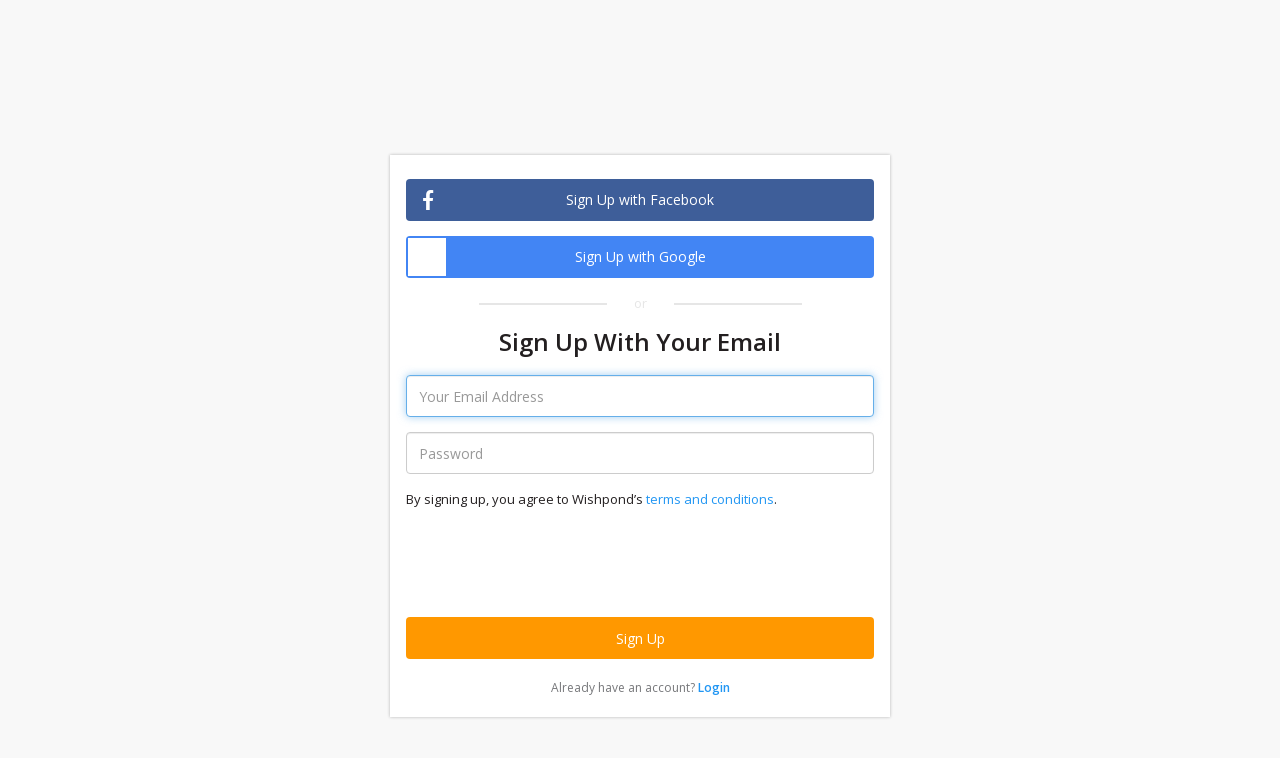

--- FILE ---
content_type: text/html; charset=utf-8
request_url: https://www.wishpond.com/signup?demo_plan=true
body_size: 5732
content:
<!DOCTYPE html>
<html>
<head>
<!-- l head -->
<meta content='IE=edge' http-equiv='X-UA-Compatible'>
<meta charset='utf-8'>
<title>
Sign Up
</title>
<meta content='yes' name='apple-mobile-web-app-capable'>
<meta content='user-scalable=no, width=device-width, maximum-scale=1.0' name='viewport'>
<meta content='7-rMjFbQxx0fK__zoUGYrTXwDs2YJ-UrJfnFUey8l50' name='google-site-verification'>
<meta name="csp-nonce" content="/lVpugSdNjNAMz7/3Qm1GM0c2T1VVEkVvjRX7ttWyJ4=" />

<meta name="csrf-param" content="authenticity_token" />
<meta name="csrf-token" content="YcgQ7w+2+h94QRLSt6ZadlUYPRbX2O9n3GbVp195z0bIa0JZ1P5ISx1F1y7MZypj9uRTmBCN6NsDSCLRQr0bYQ==" />
<link rel="shortcut icon" href="/favicon.png" id="site-favicon" /><link rel="apple-touch-icon" href="/apple-touch-icon.png" />
<link rel="stylesheet" media="screen" href="//d30itml3t0pwpf.cloudfront.net/assets/new_session_form-23725d1cce8d97c34ace28d7485f11c06627e8de502685b63a7c6605392e419c.css" />
<link rel="shortcut icon" href="/favicon.png" id="site-favicon" />

<script nonce="/lVpugSdNjNAMz7/3Qm1GM0c2T1VVEkVvjRX7ttWyJ4=">var Wishpond = Wishpond || {};
Wishpond.ClaimGuestUserAccount = Wishpond.ClaimGuestUserAccount || {};
Wishpond.Notifications = Wishpond.Notifications || {};
Wishpond.isGuestUser = false;
Wishpond.urk = '';
var agencyId = "";
var existingCampaigns = false;
var paidPlan = "false";
var demoPlan = "false";
var isStudent = false;
var isAppsumo = false;

</script>
<script nonce="/lVpugSdNjNAMz7/3Qm1GM0c2T1VVEkVvjRX7ttWyJ4=">var _vwo_code=(function(){
var account_id=342484,
settings_tolerance=2000,
library_tolerance=2500,
use_existing_jquery=false,
is_spa = 1,
/* DO NOT EDIT BELOW THIS LINE */
f=false,d=document;return{use_existing_jquery:function(){return use_existing_jquery;},library_tolerance:function(){return library_tolerance;},finish:function(){if(!f){f=true;var a=d.getElementById('_vis_opt_path_hides');if(a)a.parentNode.removeChild(a);}},finished:function(){return f;},load:function(a){var b=d.createElement('script');b.src=a;b.type='text/javascript';b.innerText;b.onerror=function(){_vwo_code.finish();};d.getElementsByTagName('head')[0].appendChild(b);},init:function(){settings_timer=setTimeout('_vwo_code.finish()',settings_tolerance);var a=d.createElement('style'),b='body{opacity: 1;}',h=d.getElementsByTagName('head')[0];a.setAttribute('id','_vis_opt_path_hides');a.setAttribute('type','text/css');if(a.styleSheet)a.styleSheet.cssText=b;else a.appendChild(d.createTextNode(b));h.appendChild(a);this.load('//dev.visualwebsiteoptimizer.com/j.php?a='+account_id+'&u='+encodeURIComponent(d.URL)+'&f='+(+is_spa)+'&r='+Math.random());return settings_timer;}};}());_vwo_settings_timer=_vwo_code.init();
</script>
<script nonce="/lVpugSdNjNAMz7/3Qm1GM0c2T1VVEkVvjRX7ttWyJ4=">window.hj=window.hj||function(){(hj.q=hj.q||[]).push(arguments)};
!function (o) {var w = window;w.SessionRewindConfig = o;var f = document.createElement("script");f.async = 1, f.crossOrigin = "anonymous",f.src = "https://rec.sessionrewind.com/srloader.js";var g = document.getElementsByTagName("head")[0];g.insertBefore(f, g.firstChild);}({apiKey: "ZoAOvym4CJaIg79KHqfSI1EXsRnANeDB8UgEPRKc",startRecording: true,userInfo: {userId: ''}});
hj('tagRecording', ['']);


</script><!-- Begin Segment.io load snippet -->
<script id="segmentio-load" nonce="/lVpugSdNjNAMz7/3Qm1GM0c2T1VVEkVvjRX7ttWyJ4=">window.analytics=window.analytics||[],window.analytics.methods=["identify","group","track","page","pageview","alias","ready","on","once","off","trackLink","trackForm","trackClick","trackSubmit"],window.analytics.factory=function(t){return function(){var a=Array.prototype.slice.call(arguments);return a.unshift(t),window.analytics.push(a),window.analytics}};for(var i=0;i<window.analytics.methods.length;i++){var key=window.analytics.methods[i];window.analytics[key]=window.analytics.factory(key)}window.analytics.load=function(t){if(!document.getElementById("analytics-js")){var a=document.createElement("script");a.type="text/javascript",a.id="analytics-js",a.async=!0,a.src=("https:"===document.location.protocol?"https://":"http://")+"cdn.segment.io/analytics.js/v1/"+t+"/analytics.min.js";var n=document.getElementsByTagName("script")[0];n.parentNode.insertBefore(a,n)}},window.analytics.SNIPPET_VERSION="2.0.9",
window.analytics.load("e68g7bpkEv");

</script><!-- End Segment.io load snippet -->
<!-- Begin Segment.io page tracking -->
<script id="segmentio-page-tracking" nonce="/lVpugSdNjNAMz7/3Qm1GM0c2T1VVEkVvjRX7ttWyJ4=">function removeURLParameter(url, parameter) { var urlparts = url.split('?'); if (urlparts.length >= 2) { var prefix = encodeURIComponent(parameter) + '='; var queryParts = urlparts[1].split(/[&;]/g); for (var i = queryParts.length; i-- > 0;) { if (queryParts[i].lastIndexOf(prefix, 0) !== -1) { queryParts.splice(i, 1); } } url = urlparts[0] + (queryParts.length > 0 ? '?' + queryParts.join('&') : ""); return url; } else { return url; } }
function getCleanUrl() { var url = removeURLParameter(window.location.href, 'urk'); url = removeURLParameter(url, 'wizard_step_key'); return url; };
var properties = { url: getCleanUrl() };
analytics.page(null, null, properties);
</script><!-- End Segment.io page tracking -->


<script src="//d30itml3t0pwpf.cloudfront.net/assets/central_compatibility-fa3363b329bb1274cb7307cc1a98e661b3e29b08c20a3c74a31b7011497b7472.js" nonce="/lVpugSdNjNAMz7/3Qm1GM0c2T1VVEkVvjRX7ttWyJ4="></script>


</head>
<body class='wp_body'>
<div class='new_session_container'>
<div class='brand'></div>
<div class='new_session_panda z_2'></div>
<div class='wp_card'>

<div class='form-group social_login'>
<a id="fb_connect_signup" data-state="connect" class="btn facebook_connect" href="#"><i class="fa fa-facebook"></i>
Sign Up with Facebook
</a></div>
<div class='form-group social_login'>
<a class="btn google_connect" id="google_signup" href="/auth/google_oauth2"><div class='google_connect_logo_container'>
<div class='google_connect_logo'></div>
</div>
Sign Up with Google
</a></div>
<div class='facebook_connect_option'>
<div class="message alert alert-info" level="info"></div>
</div>
<div class='divider'>
<hr>
<div class='text'>or</div>
<hr>
</div>

<h1 class='wp_heading text-center'>Sign Up With Your Email</h1>
<form class="new_user" id="new_user" action="/central/merchant_signups" accept-charset="UTF-8" method="post"><div class="hidden"><input name="utf8" type="hidden" value="&#x2713;" /><input type="hidden" name="authenticity_token" value="uJlIVS378MrIeOMoGFgt3bRvPN3jaKX1vMW8P8nTeeQROhrj9rNCnq18JtRjmV3IF5NSUyQ9oklj60tJ1Betww==" /></div><input type="hidden" name="product_type" id="product_type" />
<input type="hidden" name="skip_welcome_notification" id="skip_welcome_notification" />
<input type="hidden" name="referral" id="referral" />
<input type="hidden" name="plain" id="plain" value="false" />
<input type="hidden" name="name" id="name" />
<input type="hidden" name="autologin" id="autologin" />
<input type="hidden" name="redirect_to" id="redirect_to" />
<input type="hidden" name="from_corp" id="from_corp" />

<input type="hidden" name="free_plan" id="free_plan" value="false" />
<input type="hidden" name="free_popups_plan" id="free_popups_plan" value="false" />
<input type="hidden" name="stukent_plan" id="stukent_plan" value="false" />
<input type="hidden" name="app_sumo_prepaid_plan" id="app_sumo_prepaid_plan" value="false" />
<input type="hidden" name="frostburg_plan" id="frostburg_plan" value="false" />
<input type="hidden" name="bcit_plan" id="bcit_plan" value="false" />
<input type="hidden" name="try_it_out" id="try_it_out" value="false" />
<input type="hidden" name="welcome_page" id="welcome_page" value="false" />
<input type="hidden" name="ai_website_builder_free_plan" id="ai_website_builder_free_plan" value="false" />
<input type="hidden" name="app_sumo_plan" id="app_sumo_plan" value="false" />
<input type="hidden" name="signup_variation" id="signup_variation" />
<input type="hidden" name="code" id="code" />
<input type="hidden" name="http_referer" id="http_referer" />
<input type="hidden" name="user[merchant][reference_code]" id="user_merchant_reference_code" />
<input value="1" type="hidden" name="user[merchant][send_news_letter]" id="user_merchant_send_news_letter" />
<div class='form-group'>
<input type="email" class="form-control" placeholder="Your Email Address" aria-describedby="email_help_block" name="user[email]" id="user_email" />
<div class='help-block' id='email_help_block'>

</div>
</div>
<div class='form-group'>
<input autocomplete="false" class="form-control" placeholder="Password" aria-describedby="password_help_block" data-sr-redact="" type="password" name="user[password]" id="user_password" />
<div class='help-block' id='password_help_block'>

</div>
</div>
<div class='terms_and_conditions'>
By signing up, you agree to Wishpond’s <a href='https://www.wishpond.com/terms-conditions/' target='_blank'>terms and conditions</a>.
</div>

<div class='form-group'>
<script src="https://www.recaptcha.net/recaptcha/api.js" async defer  nonce='/lVpugSdNjNAMz7/3Qm1GM0c2T1VVEkVvjRX7ttWyJ4='></script>
<div data-sitekey="6LdF0AMTAAAAABByEKQYLq3JgHEKexU1kPh1A2Ce" class="g-recaptcha "></div>
          <noscript>
            <div>
              <div style="width: 302px; height: 422px; position: relative;">
                <div style="width: 302px; height: 422px; position: absolute;">
                  <iframe
                    src="https://www.recaptcha.net/recaptcha/api/fallback?k=6LdF0AMTAAAAABByEKQYLq3JgHEKexU1kPh1A2Ce"
                    name="ReCAPTCHA"
                    style="width: 302px; height: 422px; border-style: none; border: 0; overflow: hidden;">
                  </iframe>
                </div>
              </div>
              <div style="width: 300px; height: 60px; border-style: none;
                bottom: 12px; left: 25px; margin: 0px; padding: 0px; right: 25px;
                background: #f9f9f9; border: 1px solid #c1c1c1; border-radius: 3px;">
                <textarea id="g-recaptcha-response" name="g-recaptcha-response"
                  class="g-recaptcha-response"
                  style="width: 250px; height: 40px; border: 1px solid #c1c1c1;
                  margin: 10px 25px; padding: 0px; resize: none;">
                </textarea>
              </div>
            </div>
          </noscript>

</div>
<div class='form-group'>
<input type="submit" name="commit" value="Sign Up" class="btn cta_button" />
</div>
</form>
<p class='text-center card_footer_text'>
Already have an account?
<strong>
<a href="/login?plain=false">Login</a>
</strong>
</p>

</div>
<p class='text-center'><a href='//wishpond.com/terms-conditions' target='_blank'><strong>Terms of Service</strong></a>
-
<a href='//wishpond.com/privacy-policy' target='_blank'><strong>Privacy Policy</strong></a></p>


</div>
<script src="https://ajax.googleapis.com/ajax/libs/jquery/3.5.1/jquery.min.js" nonce="/lVpugSdNjNAMz7/3Qm1GM0c2T1VVEkVvjRX7ttWyJ4="></script>
<script src="//d30itml3t0pwpf.cloudfront.net/assets/new_session_form-17e74ebf68e2f9fa518af785ee00fa23c3c86d11436791be2e115a4e2413b94f.js" nonce="/lVpugSdNjNAMz7/3Qm1GM0c2T1VVEkVvjRX7ttWyJ4="></script>


<script nonce="/lVpugSdNjNAMz7/3Qm1GM0c2T1VVEkVvjRX7ttWyJ4=">(function(w){w.fpr=w.fpr||function(){w.fpr.q = w.fpr.q||[];w.fpr.q[arguments[0]=='set'?'unshift':'push'](arguments);};})(window);
fpr("init", {cid:"88o1pzhe"});
fpr("click");
</script><script src="https://cdn.firstpromoter.com/fpr.js" async="async" nonce="/lVpugSdNjNAMz7/3Qm1GM0c2T1VVEkVvjRX7ttWyJ4="></script>

<script src="//www.wishpond.com/javascripts/i18n/central/en.js" nonce="/lVpugSdNjNAMz7/3Qm1GM0c2T1VVEkVvjRX7ttWyJ4="></script>

<script nonce="/lVpugSdNjNAMz7/3Qm1GM0c2T1VVEkVvjRX7ttWyJ4=">
//<![CDATA[
I18n.defaultLocale = 'en';I18n.fallbacks = true;I18n.locale = "en";
//]]>
</script>
<script nonce="/lVpugSdNjNAMz7/3Qm1GM0c2T1VVEkVvjRX7ttWyJ4=">    window._gaq = window._gaq || [];
    _gaq.push(['_setAccount', 'UA-17899204-1']);
    _gaq.push(['_setDomainName', '.wishpond.com']);
    _gaq.push(['_addIgnoredRef', '.wishpond.com']);
    _gaq.push(['_addIgnoredRef', '.wishpond.com.br']);
    _gaq.push(['_addIgnoredRef', '.wishpond.fr']);
    _gaq.push(['_addIgnoredRef', '.wishpond.jp']);
    _gaq.push(['_addIgnoredRef', '.wishpond.co.kr']);
    _gaq.push(['_addIgnoredRef', '.wishpond.com.mx']);
    _gaq.push(['_addIgnoredRef', '.wishpond.ru']);
    _gaq.push(['_addIgnoredRef', '.wishpond.de']);
    _gaq.push(['_addIgnoredRef', '.wishpond.it']);
    _gaq.push(['_addIgnoredRef', '.wishpond.tw']);
    _gaq.push(['_setAllowLinker', true]);
    _gaq.push(['_trackPageview', '/central/merchant_signups/new']);
    (function() {
      var ga = document.createElement('script'); ga.type = 'text/javascript'; ga.async = true;
      ga.src = ('https:' == document.location.protocol ? 'https://ssl' : 'http://www') + '.google-analytics.com/ga.js';
      var s = document.getElementsByTagName('script')[0]; s.parentNode.insertBefore(ga, s);
    })();
</script>

<!-- Google Code for Remarketing Tag -->
<!--------------------------------------------------
Remarketing tags may not be associated with personally identifiable information or placed on pages related to sensitive categories. See more information and instructions on how to setup the tag on: http://google.com/ads/remarketingsetup
--------------------------------------------------->
<script nonce="/lVpugSdNjNAMz7/3Qm1GM0c2T1VVEkVvjRX7ttWyJ4=" type="text/javascript">
  var google_tag_params = {
    ecomm_prodid: '0',
    ecomm_pagetype: 'central',
    ecomm_totalvalue: '0',
  };
</script>
<script nonce="/lVpugSdNjNAMz7/3Qm1GM0c2T1VVEkVvjRX7ttWyJ4=" type="text/javascript">
  /* <![CDATA[ */
  var google_conversion_id = 979353421;
  var google_custom_params = window.google_tag_params;
  var google_remarketing_only = true;
  /* ]]> */
</script>
<script nonce="/lVpugSdNjNAMz7/3Qm1GM0c2T1VVEkVvjRX7ttWyJ4=" type="text/javascript" src="//www.googleadservices.com/pagead/conversion.js">
</script>
<noscript>
  <div style="display:inline;">
    <img height="1" width="1" style="border-style:none;" alt="" src="//googleads.g.doubleclick.net/pagead/viewthroughconversion/979353421/?value=0&amp;guid=ON&amp;script=0"/>
  </div>
</noscript>


<!-- FB Code for Remarketing Tag -->
<script nonce="/lVpugSdNjNAMz7/3Qm1GM0c2T1VVEkVvjRX7ttWyJ4=">(function() {
  var _fbq = window._fbq || (window._fbq = []);
  if (!_fbq.loaded) {
    var fbds = document.createElement('script');
    fbds.async = true;
    fbds.src = '//connect.facebook.net/en_US/fbds.js';
    var s = document.getElementsByTagName('script')[0];
    s.parentNode.insertBefore(fbds, s);
    _fbq.loaded = true;
  }
  _fbq.push(['addPixelId', '712163102186203']);
})();
window._fbq = window._fbq || [];
window._fbq.push(['track', 'PixelInitialized', {}]);
</script>
<noscript><img height="1" width="1" alt="" style="display:none" src="https://www.facebook.com/tr?id=712163102186203&amp;ev=PixelInitialized" /></noscript>



<link rel="stylesheet" media="screen" href="//d30itml3t0pwpf.cloudfront.net/assets/support_chat-3d0fad8cc82bcf388358c13101291f02de54228a3cdab5c3b23b3f5979fa38e1.css" />
<a class='wpcss-support-chat__launcher' href='mailto:l15ft8dl@wishpond-d96738737e26.intercom-mail.com' id='wpjs-support-chat__launcher'>
<div class='wpcss-support-chat__icon wpcss-support-chat__icon--close'></div>
<div class='wpcss-support-chat__icon wpcss-support-chat__icon--open'></div>
<span class='wpcss-support-chat__unread-count' id='wpjs-support-chat__unread-count'></span>
</a>
<script src="//d30itml3t0pwpf.cloudfront.net/assets/intercom-0ca17fc9d5c7130050c089853a765f83da01940bbb42b6409a7829a2800e2dc3.js" nonce="/lVpugSdNjNAMz7/3Qm1GM0c2T1VVEkVvjRX7ttWyJ4="></script>



<script src="//d30itml3t0pwpf.cloudfront.net/assets/app/central/oauth_login-ecff4b498a42a2ffe21eca661d67ad65f8843ce8a9f6f384780b238ebd9720f9.js" nonce="/lVpugSdNjNAMz7/3Qm1GM0c2T1VVEkVvjRX7ttWyJ4="></script>

<div id='fb-root'></div>
<script nonce="/lVpugSdNjNAMz7/3Qm1GM0c2T1VVEkVvjRX7ttWyJ4=">window.addEventListener('DOMContentLoaded', () => {
  window.fbAsyncInit = function() {
    FB.init({"appId":"422620929485034","status":true,"cookie":true,"xfbml":true,"version":"v2.0","channelUrl":"//www.wishpond.com/fb_channel.html"});
    window.Wishpond.LoginFromFacebook.initialize();
    
  };

  (function (d) {
    var js, id = 'facebook-jssdk', ref = d.getElementsByTagName('script')[0];
    if (d.getElementById(id)) { return; }
    js = d.createElement('script'); js.id = id; js.async = true;
    js.src = "//connect.facebook.net/en_US/sdk.js#version=v7.0";
    ref.parentNode.insertBefore(js, ref);
  } (document));
});

</script>
<script nonce="/lVpugSdNjNAMz7/3Qm1GM0c2T1VVEkVvjRX7ttWyJ4=">$(function() {
  $('body').on('click', function(event) {
    if (event.target && 'connect' == event.target.dataset['state']) {
      event.preventDefault()
      _gaq.push(['_trackEvent', 'Sign up', 'Inside Facebook', ''])
    }
  })
})

</script><script nonce="/lVpugSdNjNAMz7/3Qm1GM0c2T1VVEkVvjRX7ttWyJ4=">focusUserEmailField();
initClearbit();
</script>
</body>
</html>


--- FILE ---
content_type: text/css
request_url: https://d30itml3t0pwpf.cloudfront.net/assets/new_session_form-23725d1cce8d97c34ace28d7485f11c06627e8de502685b63a7c6605392e419c.css
body_size: 52083
content:
/*!
 *  Font Awesome 4.1.0 by @davegandy - http://fontawesome.io - @fontawesome
 *  License - http://fontawesome.io/license (Font: SIL OFL 1.1, CSS: MIT License)
 */@import url("https://fonts.googleapis.com/css?family=Open+Sans:400,300,600");@import url("https://fonts.googleapis.com/css?family=Oswald");@font-face{font-family:'FontAwesome';src:url(//d30itml3t0pwpf.cloudfront.net/assets/fontawesome-webfont-9f8288933d2c87ab3cdbdbda5c9fa1e1e139b01c7c1d1983f91a13be85173975.eot?v=4.1.0);src:url(//d30itml3t0pwpf.cloudfront.net/assets/fontawesome-webfont-9f8288933d2c87ab3cdbdbda5c9fa1e1e139b01c7c1d1983f91a13be85173975.eot?#iefix&v=4.1.0) format("embedded-opentype"),url(//d30itml3t0pwpf.cloudfront.net/assets/fontawesome-webfont-66db52b456efe7e29cec11fa09421d03cb09e37ed1b567307ec0444fd605ce31.woff?v=4.1.0) format("woff"),url(//d30itml3t0pwpf.cloudfront.net/assets/fontawesome-webfont-c2a9333b008247abd42354df966498b4c2f1aa51a10b7e178a4f5df2edea4ce1.ttf?v=4.1.0) format("truetype"),url(//d30itml3t0pwpf.cloudfront.net/assets/fontawesome-webfont-4f1f9ffe01469bbd03b254ec563c304dd92276514110364148cb7ffdd75d3297.svg?v=4.1.0#fontawesomeregular) format("svg");font-weight:normal;font-style:normal}.fa{display:inline-block;font-family:FontAwesome;font-style:normal;font-weight:normal;line-height:1;-webkit-font-smoothing:antialiased;-moz-osx-font-smoothing:grayscale}.fa-lg{font-size:1.33333em;line-height:0.75em;vertical-align:-15%}.fa-2x{font-size:2em}.fa-3x{font-size:3em}.fa-4x{font-size:4em}.fa-5x{font-size:5em}.fa-fw{width:1.28571em;text-align:center}.fa-ul{padding-left:0;margin-left:2.14286em;list-style-type:none}.fa-ul>li{position:relative}.fa-li{position:absolute;left:-2.14286em;width:2.14286em;top:0.14286em;text-align:center}.fa-li.fa-lg{left:-1.85714em}.fa-border{padding:.2em .25em .15em;border:solid 0.08em #eee;border-radius:.1em}.pull-right{float:right}.pull-left{float:left}.fa.pull-left{margin-right:.3em}.fa.pull-right{margin-left:.3em}.fa-spin{-webkit-animation:spin 2s infinite linear;animation:spin 2s infinite linear}@-webkit-keyframes spin{0%{-webkit-transform:rotate(0deg)}100%{-webkit-transform:rotate(359deg)}}@keyframes spin{0%{-webkit-transform:rotate(0deg);transform:rotate(0deg)}100%{-webkit-transform:rotate(359deg);transform:rotate(359deg)}}.fa-rotate-90{filter:progid:DXImageTransform.Microsoft.BasicImage(rotation=1);-webkit-transform:rotate(90deg);transform:rotate(90deg)}.fa-rotate-180{filter:progid:DXImageTransform.Microsoft.BasicImage(rotation=2);-webkit-transform:rotate(180deg);transform:rotate(180deg)}.fa-rotate-270{filter:progid:DXImageTransform.Microsoft.BasicImage(rotation=3);-webkit-transform:rotate(270deg);transform:rotate(270deg)}.fa-flip-horizontal{filter:progid:DXImageTransform.Microsoft.BasicImage(rotation=0);-webkit-transform:scale(-1, 1);transform:scale(-1, 1)}.fa-flip-vertical{filter:progid:DXImageTransform.Microsoft.BasicImage(rotation=2);-webkit-transform:scale(1, -1);transform:scale(1, -1)}.fa-stack{position:relative;display:inline-block;width:2em;height:2em;line-height:2em;vertical-align:middle}.fa-stack-1x,.fa-stack-2x{position:absolute;left:0;width:100%;text-align:center}.fa-stack-1x{line-height:inherit}.fa-stack-2x{font-size:2em}.fa-inverse{color:#fff}.fa-glass:before{content:""}.fa-music:before{content:""}.fa-search:before{content:""}.fa-envelope-o:before{content:""}.fa-heart:before{content:""}.fa-star:before{content:""}.fa-star-o:before{content:""}.fa-user:before{content:""}.fa-film:before{content:""}.fa-th-large:before{content:""}.fa-th:before{content:""}.fa-th-list:before{content:""}.fa-check:before{content:""}.fa-times:before{content:""}.fa-search-plus:before{content:""}.fa-search-minus:before{content:""}.fa-power-off:before{content:""}.fa-signal:before{content:""}.fa-gear:before,.fa-cog:before{content:""}.fa-trash-o:before{content:""}.fa-home:before{content:""}.fa-file-o:before{content:""}.fa-clock-o:before{content:""}.fa-road:before{content:""}.fa-download:before{content:""}.fa-arrow-circle-o-down:before{content:""}.fa-arrow-circle-o-up:before{content:""}.fa-inbox:before{content:""}.fa-play-circle-o:before{content:""}.fa-rotate-right:before,.fa-repeat:before{content:""}.fa-refresh:before{content:""}.fa-list-alt:before{content:""}.fa-lock:before{content:""}.fa-flag:before{content:""}.fa-headphones:before{content:""}.fa-volume-off:before{content:""}.fa-volume-down:before{content:""}.fa-volume-up:before{content:""}.fa-qrcode:before{content:""}.fa-barcode:before{content:""}.fa-tag:before{content:""}.fa-tags:before{content:""}.fa-book:before{content:""}.fa-bookmark:before{content:""}.fa-print:before{content:""}.fa-camera:before{content:""}.fa-font:before{content:""}.fa-bold:before{content:""}.fa-italic:before{content:""}.fa-text-height:before{content:""}.fa-text-width:before{content:""}.fa-align-left:before{content:""}.fa-align-center:before{content:""}.fa-align-right:before{content:""}.fa-align-justify:before{content:""}.fa-list:before{content:""}.fa-dedent:before,.fa-outdent:before{content:""}.fa-indent:before{content:""}.fa-video-camera:before{content:""}.fa-photo:before,.fa-image:before,.fa-picture-o:before{content:""}.fa-pencil:before{content:""}.fa-map-marker:before{content:""}.fa-adjust:before{content:""}.fa-tint:before{content:""}.fa-edit:before,.fa-pencil-square-o:before{content:""}.fa-share-square-o:before{content:""}.fa-check-square-o:before{content:""}.fa-arrows:before{content:""}.fa-step-backward:before{content:""}.fa-fast-backward:before{content:""}.fa-backward:before{content:""}.fa-play:before{content:""}.fa-pause:before{content:""}.fa-stop:before{content:""}.fa-forward:before{content:""}.fa-fast-forward:before{content:""}.fa-step-forward:before{content:""}.fa-eject:before{content:""}.fa-chevron-left:before{content:""}.fa-chevron-right:before{content:""}.fa-plus-circle:before{content:""}.fa-minus-circle:before{content:""}.fa-times-circle:before{content:""}.fa-check-circle:before{content:""}.fa-question-circle:before{content:""}.fa-info-circle:before{content:""}.fa-crosshairs:before{content:""}.fa-times-circle-o:before{content:""}.fa-check-circle-o:before{content:""}.fa-ban:before{content:""}.fa-arrow-left:before{content:""}.fa-arrow-right:before{content:""}.fa-arrow-up:before{content:""}.fa-arrow-down:before{content:""}.fa-mail-forward:before,.fa-share:before{content:""}.fa-expand:before{content:""}.fa-compress:before{content:""}.fa-plus:before{content:""}.fa-minus:before{content:""}.fa-asterisk:before{content:""}.fa-exclamation-circle:before{content:""}.fa-gift:before{content:""}.fa-leaf:before{content:""}.fa-fire:before{content:""}.fa-eye:before{content:""}.fa-eye-slash:before{content:""}.fa-warning:before,.fa-exclamation-triangle:before{content:""}.fa-plane:before{content:""}.fa-calendar:before{content:""}.fa-random:before{content:""}.fa-comment:before{content:""}.fa-magnet:before{content:""}.fa-chevron-up:before{content:""}.fa-chevron-down:before{content:""}.fa-retweet:before{content:""}.fa-shopping-cart:before{content:""}.fa-folder:before{content:""}.fa-folder-open:before{content:""}.fa-arrows-v:before{content:""}.fa-arrows-h:before{content:""}.fa-bar-chart-o:before{content:""}.fa-twitter-square:before{content:""}.fa-facebook-square:before{content:""}.fa-camera-retro:before{content:""}.fa-key:before{content:""}.fa-gears:before,.fa-cogs:before{content:""}.fa-comments:before{content:""}.fa-thumbs-o-up:before{content:""}.fa-thumbs-o-down:before{content:""}.fa-star-half:before{content:""}.fa-heart-o:before{content:""}.fa-sign-out:before{content:""}.fa-linkedin-square:before{content:""}.fa-thumb-tack:before{content:""}.fa-external-link:before{content:""}.fa-sign-in:before{content:""}.fa-trophy:before{content:""}.fa-github-square:before{content:""}.fa-upload:before{content:""}.fa-lemon-o:before{content:""}.fa-phone:before{content:""}.fa-square-o:before{content:""}.fa-bookmark-o:before{content:""}.fa-phone-square:before{content:""}.fa-twitter:before{content:""}.fa-facebook:before{content:""}.fa-github:before{content:""}.fa-unlock:before{content:""}.fa-credit-card:before{content:""}.fa-rss:before{content:""}.fa-hdd-o:before{content:""}.fa-bullhorn:before{content:""}.fa-bell:before{content:""}.fa-certificate:before{content:""}.fa-hand-o-right:before{content:""}.fa-hand-o-left:before{content:""}.fa-hand-o-up:before{content:""}.fa-hand-o-down:before{content:""}.fa-arrow-circle-left:before{content:""}.fa-arrow-circle-right:before{content:""}.fa-arrow-circle-up:before{content:""}.fa-arrow-circle-down:before{content:""}.fa-globe:before{content:""}.fa-wrench:before{content:""}.fa-tasks:before{content:""}.fa-filter:before{content:""}.fa-briefcase:before{content:""}.fa-arrows-alt:before{content:""}.fa-group:before,.fa-users:before{content:""}.fa-chain:before,.fa-link:before{content:""}.fa-cloud:before{content:""}.fa-flask:before{content:""}.fa-cut:before,.fa-scissors:before{content:""}.fa-copy:before,.fa-files-o:before{content:""}.fa-paperclip:before{content:""}.fa-save:before,.fa-floppy-o:before{content:""}.fa-square:before{content:""}.fa-navicon:before,.fa-reorder:before,.fa-bars:before{content:""}.fa-list-ul:before{content:""}.fa-list-ol:before{content:""}.fa-strikethrough:before{content:""}.fa-underline:before{content:""}.fa-table:before{content:""}.fa-magic:before{content:""}.fa-truck:before{content:""}.fa-pinterest:before{content:""}.fa-pinterest-square:before{content:""}.fa-google-plus-square:before{content:""}.fa-google-plus:before{content:""}.fa-money:before{content:""}.fa-caret-down:before{content:""}.fa-caret-up:before{content:""}.fa-caret-left:before{content:""}.fa-caret-right:before{content:""}.fa-columns:before{content:""}.fa-unsorted:before,.fa-sort:before{content:""}.fa-sort-down:before,.fa-sort-desc:before{content:""}.fa-sort-up:before,.fa-sort-asc:before{content:""}.fa-envelope:before{content:""}.fa-linkedin:before{content:""}.fa-rotate-left:before,.fa-undo:before{content:""}.fa-legal:before,.fa-gavel:before{content:""}.fa-dashboard:before,.fa-tachometer:before{content:""}.fa-comment-o:before{content:""}.fa-comments-o:before{content:""}.fa-flash:before,.fa-bolt:before{content:""}.fa-sitemap:before{content:""}.fa-umbrella:before{content:""}.fa-paste:before,.fa-clipboard:before{content:""}.fa-lightbulb-o:before{content:""}.fa-exchange:before{content:""}.fa-cloud-download:before{content:""}.fa-cloud-upload:before{content:""}.fa-user-md:before{content:""}.fa-stethoscope:before{content:""}.fa-suitcase:before{content:""}.fa-bell-o:before{content:""}.fa-coffee:before{content:""}.fa-cutlery:before{content:""}.fa-file-text-o:before{content:""}.fa-building-o:before{content:""}.fa-hospital-o:before{content:""}.fa-ambulance:before{content:""}.fa-medkit:before{content:""}.fa-fighter-jet:before{content:""}.fa-beer:before{content:""}.fa-h-square:before{content:""}.fa-plus-square:before{content:""}.fa-angle-double-left:before{content:""}.fa-angle-double-right:before{content:""}.fa-angle-double-up:before{content:""}.fa-angle-double-down:before{content:""}.fa-angle-left:before{content:""}.fa-angle-right:before{content:""}.fa-angle-up:before{content:""}.fa-angle-down:before{content:""}.fa-desktop:before{content:""}.fa-laptop:before{content:""}.fa-tablet:before{content:""}.fa-mobile-phone:before,.fa-mobile:before{content:""}.fa-circle-o:before{content:""}.fa-quote-left:before{content:""}.fa-quote-right:before{content:""}.fa-spinner:before{content:""}.fa-circle:before{content:""}.fa-mail-reply:before,.fa-reply:before{content:""}.fa-github-alt:before{content:""}.fa-folder-o:before{content:""}.fa-folder-open-o:before{content:""}.fa-smile-o:before{content:""}.fa-frown-o:before{content:""}.fa-meh-o:before{content:""}.fa-gamepad:before{content:""}.fa-keyboard-o:before{content:""}.fa-flag-o:before{content:""}.fa-flag-checkered:before{content:""}.fa-terminal:before{content:""}.fa-code:before{content:""}.fa-mail-reply-all:before,.fa-reply-all:before{content:""}.fa-star-half-empty:before,.fa-star-half-full:before,.fa-star-half-o:before{content:""}.fa-location-arrow:before{content:""}.fa-crop:before{content:""}.fa-code-fork:before{content:""}.fa-unlink:before,.fa-chain-broken:before{content:""}.fa-question:before{content:""}.fa-info:before{content:""}.fa-exclamation:before{content:""}.fa-superscript:before{content:""}.fa-subscript:before{content:""}.fa-eraser:before{content:""}.fa-puzzle-piece:before{content:""}.fa-microphone:before{content:""}.fa-microphone-slash:before{content:""}.fa-shield:before{content:""}.fa-calendar-o:before{content:""}.fa-fire-extinguisher:before{content:""}.fa-rocket:before{content:""}.fa-maxcdn:before{content:""}.fa-chevron-circle-left:before{content:""}.fa-chevron-circle-right:before{content:""}.fa-chevron-circle-up:before{content:""}.fa-chevron-circle-down:before{content:""}.fa-html5:before{content:""}.fa-css3:before{content:""}.fa-anchor:before{content:""}.fa-unlock-alt:before{content:""}.fa-bullseye:before{content:""}.fa-ellipsis-h:before{content:""}.fa-ellipsis-v:before{content:""}.fa-rss-square:before{content:""}.fa-play-circle:before{content:""}.fa-ticket:before{content:""}.fa-minus-square:before{content:""}.fa-minus-square-o:before{content:""}.fa-level-up:before{content:""}.fa-level-down:before{content:""}.fa-check-square:before{content:""}.fa-pencil-square:before{content:""}.fa-external-link-square:before{content:""}.fa-share-square:before{content:""}.fa-compass:before{content:""}.fa-toggle-down:before,.fa-caret-square-o-down:before{content:""}.fa-toggle-up:before,.fa-caret-square-o-up:before{content:""}.fa-toggle-right:before,.fa-caret-square-o-right:before{content:""}.fa-euro:before,.fa-eur:before{content:""}.fa-gbp:before{content:""}.fa-dollar:before,.fa-usd:before{content:""}.fa-rupee:before,.fa-inr:before{content:""}.fa-cny:before,.fa-rmb:before,.fa-yen:before,.fa-jpy:before{content:""}.fa-ruble:before,.fa-rouble:before,.fa-rub:before{content:""}.fa-won:before,.fa-krw:before{content:""}.fa-bitcoin:before,.fa-btc:before{content:""}.fa-file:before{content:""}.fa-file-text:before{content:""}.fa-sort-alpha-asc:before{content:""}.fa-sort-alpha-desc:before{content:""}.fa-sort-amount-asc:before{content:""}.fa-sort-amount-desc:before{content:""}.fa-sort-numeric-asc:before{content:""}.fa-sort-numeric-desc:before{content:""}.fa-thumbs-up:before{content:""}.fa-thumbs-down:before{content:""}.fa-youtube-square:before{content:""}.fa-youtube:before{content:""}.fa-xing:before{content:""}.fa-xing-square:before{content:""}.fa-youtube-play:before{content:""}.fa-dropbox:before{content:""}.fa-stack-overflow:before{content:""}.fa-instagram:before{content:""}.fa-flickr:before{content:""}.fa-adn:before{content:""}.fa-bitbucket:before{content:""}.fa-bitbucket-square:before{content:""}.fa-tumblr:before{content:""}.fa-tumblr-square:before{content:""}.fa-long-arrow-down:before{content:""}.fa-long-arrow-up:before{content:""}.fa-long-arrow-left:before{content:""}.fa-long-arrow-right:before{content:""}.fa-apple:before{content:""}.fa-windows:before{content:""}.fa-android:before{content:""}.fa-linux:before{content:""}.fa-dribbble:before{content:""}.fa-skype:before{content:""}.fa-foursquare:before{content:""}.fa-trello:before{content:""}.fa-female:before{content:""}.fa-male:before{content:""}.fa-gittip:before{content:""}.fa-sun-o:before{content:""}.fa-moon-o:before{content:""}.fa-archive:before{content:""}.fa-bug:before{content:""}.fa-vk:before{content:""}.fa-weibo:before{content:""}.fa-renren:before{content:""}.fa-pagelines:before{content:""}.fa-stack-exchange:before{content:""}.fa-arrow-circle-o-right:before{content:""}.fa-arrow-circle-o-left:before{content:""}.fa-toggle-left:before,.fa-caret-square-o-left:before{content:""}.fa-dot-circle-o:before{content:""}.fa-wheelchair:before{content:""}.fa-vimeo-square:before{content:""}.fa-turkish-lira:before,.fa-try:before{content:""}.fa-plus-square-o:before{content:""}.fa-space-shuttle:before{content:""}.fa-slack:before{content:""}.fa-envelope-square:before{content:""}.fa-wordpress:before{content:""}.fa-openid:before{content:""}.fa-institution:before,.fa-bank:before,.fa-university:before{content:""}.fa-mortar-board:before,.fa-graduation-cap:before{content:""}.fa-yahoo:before{content:""}.fa-google:before{content:""}.fa-reddit:before{content:""}.fa-reddit-square:before{content:""}.fa-stumbleupon-circle:before{content:""}.fa-stumbleupon:before{content:""}.fa-delicious:before{content:""}.fa-digg:before{content:""}.fa-pied-piper-square:before,.fa-pied-piper:before{content:""}.fa-pied-piper-alt:before{content:""}.fa-drupal:before{content:""}.fa-joomla:before{content:""}.fa-language:before{content:""}.fa-fax:before{content:""}.fa-building:before{content:""}.fa-child:before{content:""}.fa-paw:before{content:""}.fa-spoon:before{content:""}.fa-cube:before{content:""}.fa-cubes:before{content:""}.fa-behance:before{content:""}.fa-behance-square:before{content:""}.fa-steam:before{content:""}.fa-steam-square:before{content:""}.fa-recycle:before{content:""}.fa-automobile:before,.fa-car:before{content:""}.fa-cab:before,.fa-taxi:before{content:""}.fa-tree:before{content:""}.fa-spotify:before{content:""}.fa-deviantart:before{content:""}.fa-soundcloud:before{content:""}.fa-database:before{content:""}.fa-file-pdf-o:before{content:""}.fa-file-word-o:before{content:""}.fa-file-excel-o:before{content:""}.fa-file-powerpoint-o:before{content:""}.fa-file-photo-o:before,.fa-file-picture-o:before,.fa-file-image-o:before{content:""}.fa-file-zip-o:before,.fa-file-archive-o:before{content:""}.fa-file-sound-o:before,.fa-file-audio-o:before{content:""}.fa-file-movie-o:before,.fa-file-video-o:before{content:""}.fa-file-code-o:before{content:""}.fa-vine:before{content:""}.fa-codepen:before{content:""}.fa-jsfiddle:before{content:""}.fa-life-bouy:before,.fa-life-saver:before,.fa-support:before,.fa-life-ring:before{content:""}.fa-circle-o-notch:before{content:""}.fa-ra:before,.fa-rebel:before{content:""}.fa-ge:before,.fa-empire:before{content:""}.fa-git-square:before{content:""}.fa-git:before{content:""}.fa-hacker-news:before{content:""}.fa-tencent-weibo:before{content:""}.fa-qq:before{content:""}.fa-wechat:before,.fa-weixin:before{content:""}.fa-send:before,.fa-paper-plane:before{content:""}.fa-send-o:before,.fa-paper-plane-o:before{content:""}.fa-history:before{content:""}.fa-circle-thin:before{content:""}.fa-header:before{content:""}.fa-paragraph:before{content:""}.fa-sliders:before{content:""}.fa-share-alt:before{content:""}.fa-share-alt-square:before{content:""}.fa-bomb:before{content:""}.wp_primary_color_1{color:#246a89}.wp_primary_color_1_bg{background-color:#246a89}.wp_primary_color_2{color:#2196f3}.wp_primary_color_2_bg{background-color:#2196f3}.wp_primary_color_3{color:#40c3f2}.wp_primary_color_3_bg{background-color:#40c3f2}.wp_secondary_color_1{color:#315e6d}.wp_secondary_color_1_bg{background-color:#315e6d}.wp_secondary_color_2{color:#455f67}.wp_secondary_color_2_bg{background-color:#455f67}.wp_secondary_color_3{color:#5db9de}.wp_secondary_color_3_bg{background-color:#5db9de}.wp_secondary_color_4{color:#2196f3}.wp_secondary_color_4_bg{background-color:#2196f3}.wp_accent_color_1{color:#ff9800}.wp_accent_color_1_bg{background-color:#ff9800}.wp_accent_color_2{color:#fb8c00}.wp_accent_color_2_bg{background-color:#fb8c00}.wp_accent_color_3{color:#f57c00}.wp_accent_color_3_bg{background-color:#f57c00}.wp_grayscale_color_1{color:#231f20}.wp_grayscale_color_1_bg{background-color:#231f20}.wp_grayscale_color_2{color:#565253}.wp_grayscale_color_2_bg{background-color:#565253}.wp_grayscale_color_3{color:#b3b3b3}.wp_grayscale_color_3_bg{background-color:#b3b3b3}.wp_grayscale_color_4{color:#e6e6e6}.wp_grayscale_color_4_bg{background-color:#e6e6e6}.wp_grayscale_color_5{color:#f4f4f4}.wp_grayscale_color_5_bg{background-color:#f4f4f4}.wp_grayscale_color_6{color:#e8e8e8}.wp_grayscale_color_6_bg{background-color:#e8e8e8}.wp_grayscale_color_7{color:#ccc}.wp_grayscale_color_7_bg{background-color:#ccc}.wp_grayscale_color_8{color:#f2f2f2}.wp_grayscale_color_8_bg{background-color:#f2f2f2}.wp_grayscale_color_9{color:#fcfcfc}.wp_grayscale_color_9_bg{background-color:#fcfcfc}.wp_grayscale_color_10{color:#999}.wp_grayscale_color_10_bg{background-color:#999}.wp_grayscale_color_11{color:#f7f7f7}.wp_grayscale_color_11_bg{background-color:#f7f7f7}.wp_grayscale_color_12{color:#eee}.wp_grayscale_color_12_bg{background-color:#eee}.wp_grayscale_color_13{color:#7a7a7a}.wp_grayscale_color_13_bg{background-color:#7a7a7a}.wp_success_color{color:#2ebb83}.wp_success_color_bg{background-color:#2ebb83}.wp_warning_color{color:#fedd70}.wp_warning_color_bg{background-color:#fedd70}.wp_info_color{color:#5db9de}.wp_info_color_bg{background-color:#5db9de}.wp_danger_color{color:#f76181}.wp_danger_color_bg{background-color:#f76181}.wp_gold_color{color:#f1c232}.wp_gold_color_bg{background-color:#f1c232}.wp_purple_color{color:#c64b93}.wp_purple_color_bg{background-color:#c64b93}.wp_white_color{color:white}.wp_white_bg{background-color:white}.wp_tiny_font_size{font-size:11px}.shadow_1{box-shadow:2px 0px 3px 0px rgba(0,0,0,0.24),0px 2px 3px 0px rgba(0,0,0,0.24)}.shadow_2{box-shadow:3px 0px 6px 0px rgba(0,0,0,0.24),0px 3px 6px 0px rgba(0,0,0,0.24)}.shadow_3{box-shadow:6px 0px 9px 0px rgba(0,0,0,0.24),0px 6px 9px 0px rgba(0,0,0,0.24)}.shadow_4{box-shadow:9px 0px 12px 0px rgba(0,0,0,0.24),0px 9px 12px 0px rgba(0,0,0,0.24)}.shadow_5{box-shadow:12px 0px 15px 0px rgba(0,0,0,0.24),0px 12px 15px 0px rgba(0,0,0,0.24)}.z_1{z-index:+1}.z_2{z-index:+2}.z_3{z-index:+3}.z_4{z-index:+4}.z_5{z-index:+5}.z_6{z-index:+6}.wpcss-body{background:#fafafa;font-size:13px;height:100%;min-width:768px;width:100%;transition:background-color .5s ease-out}.wpcss-body--grayscale-8{background-color:#424249}.wpcss-util__flex-container{display:flex}.wpcss-util__flex-wrap{flex-wrap:wrap}.wpcss-util__flex-fill{flex-grow:1}.wpcss-util__invisible{visibility:hidden}.wpcss-util__responsive-image{height:auto;width:100%}.wpcss-util__text-uppercase{text-transform:uppercase}i.fa{font-size:18px}a:hover{cursor:pointer}input:disabled.wp_input_disabled{cursor:text !important}body.wp_body{height:100%;width:100%;background-color:#efefef;font-size:13px}html{height:100%;width:100%}.wp_overflow_clip{width:100%;height:100%;overflow:hidden;white-space:nowrap}.pointer{cursor:pointer}.is_disabled{color:#b3b3b3 !important}h1.wp_heading,h2.wp_heading,h3.wp_heading,h4.wp_heading,h5.wp_heading,h6.wp_heading{margin:0;font-weight:400}h1.wp_heading,h2.wp_heading,h3.wp_heading{font-weight:500}h1.wp_heading{font-size:24px}h2.wp_heading{font-size:22px}h3.wp_heading{font-size:20px}h4.wp_heading{font-size:16px}h5.wp_heading{font-size:15px}h6.wp_heading{font-size:13px}.wp_sprite_image{background:url(//d30itml3t0pwpf.cloudfront.net/assets/wishpond_central_ui/sprite-sheet_wishpond_central_design-lean-da24c3d61194e0eb3d2f6d202fef058acff0181a261108ea8870ade6a42eb495.png) top left no-repeat}body{scrollbar-face-color:#ccc;scrollbar-track-color:#e8e8e8}body ::-webkit-scrollbar{width:6px;border-radius:0}body ::-webkit-scrollbar-thumb{background:#ccc;border-radius:0}body ::-webkit-scrollbar-track{background:#e8e8e8;border-radius:0}.primary{color:#2196f3}.active{color:rgba(0,0,0,0.4)}.bg_secondary{background-color:#40c3f2 !important;color:white}.bg_default{background-color:white !important}.wp_custom_icon{display:inline-block;height:50px;width:50px}.wp_custom_icon.small{height:25px;width:25px}.wp_custom_icon.added_to_list{background-size:cover;background-origin:border-box;background-repeat:no-repeat;background-image:url(//d30itml3t0pwpf.cloudfront.net/assets/wishpond_central_ui/icons50/added_to_list-3ae2d9cad3b2c18230eab21e4a30c830cfc16ab215333cdcb0fd90c5ec1b0fa6.png)}@media (-webkit-min-device-pixel-ratio: 1.25), (min-resolution: 120dpi), (-webkit-min-device-pixel-ratio: 1.3), (min-resolution: 124.8dpi), (-webkit-min-device-pixel-ratio: 1.5), (min-resolution: 144dpi), (-webkit-min-device-pixel-ratio: 2), (min-resolution: 192dpi){.wp_custom_icon.added_to_list{background-image:url(//d30itml3t0pwpf.cloudfront.net/assets/wishpond_central_ui/icons100/added_to_list-77330d3decd2c7e6fece159db5932512fa8ada176925053156baecbb6e31e148.png)}}.wp_custom_icon.added_to_list.small{background-size:cover;background-origin:border-box;background-repeat:no-repeat;background-image:url(//d30itml3t0pwpf.cloudfront.net/assets/wishpond_central_ui/icons25/added_to_list-88d2c9e325c521abc39a433a803ed75385659ad2fea10d7ebdc440a171d6acfb.png)}@media (-webkit-min-device-pixel-ratio: 1.25), (min-resolution: 120dpi), (-webkit-min-device-pixel-ratio: 1.3), (min-resolution: 124.8dpi), (-webkit-min-device-pixel-ratio: 1.5), (min-resolution: 144dpi), (-webkit-min-device-pixel-ratio: 2), (min-resolution: 192dpi){.wp_custom_icon.added_to_list.small{background-image:url(//d30itml3t0pwpf.cloudfront.net/assets/wishpond_central_ui/icons50/added_to_list-3ae2d9cad3b2c18230eab21e4a30c830cfc16ab215333cdcb0fd90c5ec1b0fa6.png)}}.wp_custom_icon.award{background-size:cover;background-origin:border-box;background-repeat:no-repeat;background-image:url(//d30itml3t0pwpf.cloudfront.net/assets/wishpond_central_ui/icons50/award-ad14a3b6583364c8649e0833fd1b32ede67ec5f1f90a616ebf609f2c10533220.png)}@media (-webkit-min-device-pixel-ratio: 1.25), (min-resolution: 120dpi), (-webkit-min-device-pixel-ratio: 1.3), (min-resolution: 124.8dpi), (-webkit-min-device-pixel-ratio: 1.5), (min-resolution: 144dpi), (-webkit-min-device-pixel-ratio: 2), (min-resolution: 192dpi){.wp_custom_icon.award{background-image:url(//d30itml3t0pwpf.cloudfront.net/assets/wishpond_central_ui/icons100/award-b9dbbc73732ca40ab2443acb7920805f9a4cd4e2a02ea7158b8c5167469c294b.png)}}.wp_custom_icon.award.small{background-size:cover;background-origin:border-box;background-repeat:no-repeat;background-image:url(//d30itml3t0pwpf.cloudfront.net/assets/wishpond_central_ui/icons25/award-b61ce6f5549e8cc9804359107ec79bb06840825c01788a4504bd5cb7625a76c5.png)}@media (-webkit-min-device-pixel-ratio: 1.25), (min-resolution: 120dpi), (-webkit-min-device-pixel-ratio: 1.3), (min-resolution: 124.8dpi), (-webkit-min-device-pixel-ratio: 1.5), (min-resolution: 144dpi), (-webkit-min-device-pixel-ratio: 2), (min-resolution: 192dpi){.wp_custom_icon.award.small{background-image:url(//d30itml3t0pwpf.cloudfront.net/assets/wishpond_central_ui/icons50/award-ad14a3b6583364c8649e0833fd1b32ede67ec5f1f90a616ebf609f2c10533220.png)}}.wp_custom_icon.became_mkt_qualified,.wp_custom_icon.star{background-size:cover;background-origin:border-box;background-repeat:no-repeat;background-image:url(//d30itml3t0pwpf.cloudfront.net/assets/wishpond_central_ui/icons50/became_mkt_qualified-efba3a23f5cec8770082555eadf259c0f6b07216cad13d340c46419c49badef5.png)}@media (-webkit-min-device-pixel-ratio: 1.25), (min-resolution: 120dpi), (-webkit-min-device-pixel-ratio: 1.3), (min-resolution: 124.8dpi), (-webkit-min-device-pixel-ratio: 1.5), (min-resolution: 144dpi), (-webkit-min-device-pixel-ratio: 2), (min-resolution: 192dpi){.wp_custom_icon.became_mkt_qualified,.wp_custom_icon.star{background-image:url(//d30itml3t0pwpf.cloudfront.net/assets/wishpond_central_ui/icons100/became_mkt_qualified-73abd98c6a6be6f78abc7655ac26c1566f744f5f61e1ca6417902ed41ea0f8b9.png)}}.wp_custom_icon.became_mkt_qualified.small,.wp_custom_icon.star.small{background-size:cover;background-origin:border-box;background-repeat:no-repeat;background-image:url(//d30itml3t0pwpf.cloudfront.net/assets/wishpond_central_ui/icons25/became_mkt_qualified-96ca918eb5fa500d4182b20b37f9db6fe6962e5f4c348121e99d27e200cac26c.png)}@media (-webkit-min-device-pixel-ratio: 1.25), (min-resolution: 120dpi), (-webkit-min-device-pixel-ratio: 1.3), (min-resolution: 124.8dpi), (-webkit-min-device-pixel-ratio: 1.5), (min-resolution: 144dpi), (-webkit-min-device-pixel-ratio: 2), (min-resolution: 192dpi){.wp_custom_icon.became_mkt_qualified.small,.wp_custom_icon.star.small{background-image:url(//d30itml3t0pwpf.cloudfront.net/assets/wishpond_central_ui/icons50/became_mkt_qualified-efba3a23f5cec8770082555eadf259c0f6b07216cad13d340c46419c49badef5.png)}}.wp_custom_icon.booking{background-size:cover;background-origin:border-box;background-repeat:no-repeat;background-image:url(//d30itml3t0pwpf.cloudfront.net/assets/wishpond_central_ui/icons50/booking-6cf767bd46f12c26030867b390fe31b023954f411990bf8ec38937ed078408d3.png)}@media (-webkit-min-device-pixel-ratio: 1.25), (min-resolution: 120dpi), (-webkit-min-device-pixel-ratio: 1.3), (min-resolution: 124.8dpi), (-webkit-min-device-pixel-ratio: 1.5), (min-resolution: 144dpi), (-webkit-min-device-pixel-ratio: 2), (min-resolution: 192dpi){.wp_custom_icon.booking{background-image:url(//d30itml3t0pwpf.cloudfront.net/assets/wishpond_central_ui/icons100/booking-36429613111a45c31f4733554725fdef95d55aad60df0724f6d166a6712148dd.png)}}.wp_custom_icon.booking.small{background-size:cover;background-origin:border-box;background-repeat:no-repeat;background-image:url(//d30itml3t0pwpf.cloudfront.net/assets/wishpond_central_ui/icons25/booking-04f136c66c243833869817336e00c3653963a13a320ee16a27878a02137cb151.png)}@media (-webkit-min-device-pixel-ratio: 1.25), (min-resolution: 120dpi), (-webkit-min-device-pixel-ratio: 1.3), (min-resolution: 124.8dpi), (-webkit-min-device-pixel-ratio: 1.5), (min-resolution: 144dpi), (-webkit-min-device-pixel-ratio: 2), (min-resolution: 192dpi){.wp_custom_icon.booking.small{background-image:url(//d30itml3t0pwpf.cloudfront.net/assets/wishpond_central_ui/icons50/booking-6cf767bd46f12c26030867b390fe31b023954f411990bf8ec38937ed078408d3.png)}}.wp_custom_icon.calendar{background-size:cover;background-origin:border-box;background-repeat:no-repeat;background-image:url(//d30itml3t0pwpf.cloudfront.net/assets/wishpond_central_ui/icons50/calendar-398156ee680a81860d569202cc2e20535cfb190ef51445689514cb61a7f2676f.png)}@media (-webkit-min-device-pixel-ratio: 1.25), (min-resolution: 120dpi), (-webkit-min-device-pixel-ratio: 1.3), (min-resolution: 124.8dpi), (-webkit-min-device-pixel-ratio: 1.5), (min-resolution: 144dpi), (-webkit-min-device-pixel-ratio: 2), (min-resolution: 192dpi){.wp_custom_icon.calendar{background-image:url(//d30itml3t0pwpf.cloudfront.net/assets/wishpond_central_ui/icons100/calendar-9bb265e9b96b39057bd410a476a8dccda6ede44ba8afc2eb8aa3c7e998cbb307.png)}}.wp_custom_icon.calendar.small{background-size:cover;background-origin:border-box;background-repeat:no-repeat;background-image:url(//d30itml3t0pwpf.cloudfront.net/assets/wishpond_central_ui/icons25/calendar-c0b559521dae8cb7b5e9b7f793c5122ba1df377bb001dc6c7276be83c6c194ca.png)}@media (-webkit-min-device-pixel-ratio: 1.25), (min-resolution: 120dpi), (-webkit-min-device-pixel-ratio: 1.3), (min-resolution: 124.8dpi), (-webkit-min-device-pixel-ratio: 1.5), (min-resolution: 144dpi), (-webkit-min-device-pixel-ratio: 2), (min-resolution: 192dpi){.wp_custom_icon.calendar.small{background-image:url(//d30itml3t0pwpf.cloudfront.net/assets/wishpond_central_ui/icons50/calendar-398156ee680a81860d569202cc2e20535cfb190ef51445689514cb61a7f2676f.png)}}.wp_custom_icon.cart,.wp_custom_icon.cart_abandon{background-size:cover;background-origin:border-box;background-repeat:no-repeat;background-image:url(//d30itml3t0pwpf.cloudfront.net/assets/wishpond_central_ui/icons50/cart-bbcc34a9471de56a2733058a076a047d46774554b1823863ada9a1c5d22759ae.png)}@media (-webkit-min-device-pixel-ratio: 1.25), (min-resolution: 120dpi), (-webkit-min-device-pixel-ratio: 1.3), (min-resolution: 124.8dpi), (-webkit-min-device-pixel-ratio: 1.5), (min-resolution: 144dpi), (-webkit-min-device-pixel-ratio: 2), (min-resolution: 192dpi){.wp_custom_icon.cart,.wp_custom_icon.cart_abandon{background-image:url(//d30itml3t0pwpf.cloudfront.net/assets/wishpond_central_ui/icons100/cart-71059ff1992dd01ae4816dbcf47e8f9f67efa964566dc39903a51e83d4e6b830.png)}}.wp_custom_icon.cart.small,.wp_custom_icon.cart_abandon.small{background-size:cover;background-origin:border-box;background-repeat:no-repeat;background-image:url(//d30itml3t0pwpf.cloudfront.net/assets/wishpond_central_ui/icons25/cart-e1989d7cef297722b6de411b8ea82777714b86c9cf9b23c81ffd0294307a3add.png)}@media (-webkit-min-device-pixel-ratio: 1.25), (min-resolution: 120dpi), (-webkit-min-device-pixel-ratio: 1.3), (min-resolution: 124.8dpi), (-webkit-min-device-pixel-ratio: 1.5), (min-resolution: 144dpi), (-webkit-min-device-pixel-ratio: 2), (min-resolution: 192dpi){.wp_custom_icon.cart.small,.wp_custom_icon.cart_abandon.small{background-image:url(//d30itml3t0pwpf.cloudfront.net/assets/wishpond_central_ui/icons50/cart-bbcc34a9471de56a2733058a076a047d46774554b1823863ada9a1c5d22759ae.png)}}.wp_custom_icon.clicked_ad{background-size:cover;background-origin:border-box;background-repeat:no-repeat;background-image:url(//d30itml3t0pwpf.cloudfront.net/assets/wishpond_central_ui/icons50/clicked_ad-91d6815ab0de0640671631a88fc94df7f33c8e39bf33a9bbe61c995ab4db7237.png)}@media (-webkit-min-device-pixel-ratio: 1.25), (min-resolution: 120dpi), (-webkit-min-device-pixel-ratio: 1.3), (min-resolution: 124.8dpi), (-webkit-min-device-pixel-ratio: 1.5), (min-resolution: 144dpi), (-webkit-min-device-pixel-ratio: 2), (min-resolution: 192dpi){.wp_custom_icon.clicked_ad{background-image:url(//d30itml3t0pwpf.cloudfront.net/assets/wishpond_central_ui/icons100/clicked_ad-2672123d1aad3a54668240aaab90672a1f8cc58ab5d228d15fd9042ea15edeeb.png)}}.wp_custom_icon.clicked_ad.small{background-size:cover;background-origin:border-box;background-repeat:no-repeat;background-image:url(//d30itml3t0pwpf.cloudfront.net/assets/wishpond_central_ui/icons25/clicked_ad-d7be15f9007f27306165d3a5be0236fc55175f6c3d16d5f4401b705c47835567.png)}@media (-webkit-min-device-pixel-ratio: 1.25), (min-resolution: 120dpi), (-webkit-min-device-pixel-ratio: 1.3), (min-resolution: 124.8dpi), (-webkit-min-device-pixel-ratio: 1.5), (min-resolution: 144dpi), (-webkit-min-device-pixel-ratio: 2), (min-resolution: 192dpi){.wp_custom_icon.clicked_ad.small{background-image:url(//d30itml3t0pwpf.cloudfront.net/assets/wishpond_central_ui/icons50/clicked_ad-91d6815ab0de0640671631a88fc94df7f33c8e39bf33a9bbe61c995ab4db7237.png)}}.wp_custom_icon.completed_workflow{background-size:cover;background-origin:border-box;background-repeat:no-repeat;background-image:url(//d30itml3t0pwpf.cloudfront.net/assets/wishpond_central_ui/icons50/completed_workflow-9cf218979375ad47ff2dfde82545e8eaffd850bd151b64c73f0e8b9a5472be92.png)}@media (-webkit-min-device-pixel-ratio: 1.25), (min-resolution: 120dpi), (-webkit-min-device-pixel-ratio: 1.3), (min-resolution: 124.8dpi), (-webkit-min-device-pixel-ratio: 1.5), (min-resolution: 144dpi), (-webkit-min-device-pixel-ratio: 2), (min-resolution: 192dpi){.wp_custom_icon.completed_workflow{background-image:url(//d30itml3t0pwpf.cloudfront.net/assets/wishpond_central_ui/icons100/completed_workflow-8892404a45c0e3c7e811d5ebf8e425dd474933ac176d3371ded5cadca4ef8378.png)}}.wp_custom_icon.completed_workflow.small{background-size:cover;background-origin:border-box;background-repeat:no-repeat;background-image:url(//d30itml3t0pwpf.cloudfront.net/assets/wishpond_central_ui/icons25/completed_workflow-687c49eba32e71a03ba27a24069460995bfb2dde7c851c5d9ba33779ee3fe61d.png)}@media (-webkit-min-device-pixel-ratio: 1.25), (min-resolution: 120dpi), (-webkit-min-device-pixel-ratio: 1.3), (min-resolution: 124.8dpi), (-webkit-min-device-pixel-ratio: 1.5), (min-resolution: 144dpi), (-webkit-min-device-pixel-ratio: 2), (min-resolution: 192dpi){.wp_custom_icon.completed_workflow.small{background-image:url(//d30itml3t0pwpf.cloudfront.net/assets/wishpond_central_ui/icons50/completed_workflow-9cf218979375ad47ff2dfde82545e8eaffd850bd151b64c73f0e8b9a5472be92.png)}}.wp_custom_icon.converted_contest{background-size:cover;background-origin:border-box;background-repeat:no-repeat;background-image:url(//d30itml3t0pwpf.cloudfront.net/assets/wishpond_central_ui/icons50/converted_contest-826720d1bd509fb0084bd1cded69396f8f6172dd6f7e40199ebddc6dc7df4fd0.png)}@media (-webkit-min-device-pixel-ratio: 1.25), (min-resolution: 120dpi), (-webkit-min-device-pixel-ratio: 1.3), (min-resolution: 124.8dpi), (-webkit-min-device-pixel-ratio: 1.5), (min-resolution: 144dpi), (-webkit-min-device-pixel-ratio: 2), (min-resolution: 192dpi){.wp_custom_icon.converted_contest{background-image:url(//d30itml3t0pwpf.cloudfront.net/assets/wishpond_central_ui/icons100/converted_contest-0b5df11d08025223d80654990261da523b5c5db748f2d49b862c06845612c1ea.png)}}.wp_custom_icon.converted_contest.small{background-size:cover;background-origin:border-box;background-repeat:no-repeat;background-image:url(//d30itml3t0pwpf.cloudfront.net/assets/wishpond_central_ui/icons25/converted_contest-e197218caa57711f0c9f6aa9c25449acaf80e83abf1e7b511228ee0beb9d4feb.png)}@media (-webkit-min-device-pixel-ratio: 1.25), (min-resolution: 120dpi), (-webkit-min-device-pixel-ratio: 1.3), (min-resolution: 124.8dpi), (-webkit-min-device-pixel-ratio: 1.5), (min-resolution: 144dpi), (-webkit-min-device-pixel-ratio: 2), (min-resolution: 192dpi){.wp_custom_icon.converted_contest.small{background-image:url(//d30itml3t0pwpf.cloudfront.net/assets/wishpond_central_ui/icons50/converted_contest-826720d1bd509fb0084bd1cded69396f8f6172dd6f7e40199ebddc6dc7df4fd0.png)}}.wp_custom_icon.converted_form{background-size:cover;background-origin:border-box;background-repeat:no-repeat;background-image:url(//d30itml3t0pwpf.cloudfront.net/assets/wishpond_central_ui/icons50/converted_form-23a2e9048bc0dd4a8f4ab354771a19e464e8599c2aa2e06e5ff5fae0541c5353.png)}@media (-webkit-min-device-pixel-ratio: 1.25), (min-resolution: 120dpi), (-webkit-min-device-pixel-ratio: 1.3), (min-resolution: 124.8dpi), (-webkit-min-device-pixel-ratio: 1.5), (min-resolution: 144dpi), (-webkit-min-device-pixel-ratio: 2), (min-resolution: 192dpi){.wp_custom_icon.converted_form{background-image:url(//d30itml3t0pwpf.cloudfront.net/assets/wishpond_central_ui/icons100/converted_form-d0121c3ad188e2edaf2da23850ffea2538decbc584cafa22ebe40616be14780f.png)}}.wp_custom_icon.converted_form.small{background-size:cover;background-origin:border-box;background-repeat:no-repeat;background-image:url(//d30itml3t0pwpf.cloudfront.net/assets/wishpond_central_ui/icons25/converted_form-c98e373efe5ad89126f9a5e70efcdbf5ad266f4246d6e42f517a4c54dcc6c25f.png)}@media (-webkit-min-device-pixel-ratio: 1.25), (min-resolution: 120dpi), (-webkit-min-device-pixel-ratio: 1.3), (min-resolution: 124.8dpi), (-webkit-min-device-pixel-ratio: 1.5), (min-resolution: 144dpi), (-webkit-min-device-pixel-ratio: 2), (min-resolution: 192dpi){.wp_custom_icon.converted_form.small{background-image:url(//d30itml3t0pwpf.cloudfront.net/assets/wishpond_central_ui/icons50/converted_form-23a2e9048bc0dd4a8f4ab354771a19e464e8599c2aa2e06e5ff5fae0541c5353.png)}}.wp_custom_icon.converted_landing_page{background-size:cover;background-origin:border-box;background-repeat:no-repeat;background-image:url(//d30itml3t0pwpf.cloudfront.net/assets/wishpond_central_ui/icons50/converted_landing_page-f6c5a19934abe1e7eefb4b2c672e93bca54932811dc6cccb9227f9b5f6a18f73.png)}@media (-webkit-min-device-pixel-ratio: 1.25), (min-resolution: 120dpi), (-webkit-min-device-pixel-ratio: 1.3), (min-resolution: 124.8dpi), (-webkit-min-device-pixel-ratio: 1.5), (min-resolution: 144dpi), (-webkit-min-device-pixel-ratio: 2), (min-resolution: 192dpi){.wp_custom_icon.converted_landing_page{background-image:url(//d30itml3t0pwpf.cloudfront.net/assets/wishpond_central_ui/icons100/converted_landing_page-9db4df21b9cb03711cc514b626d8037fa8c278347117fd4863ce034750bd860c.png)}}.wp_custom_icon.converted_landing_page.small{background-size:cover;background-origin:border-box;background-repeat:no-repeat;background-image:url(//d30itml3t0pwpf.cloudfront.net/assets/wishpond_central_ui/icons25/converted_landing_page-5d8f46b4ea12c425fa6771eab349084e3a3567a57c0cc91c3848ce9bb6ed74e1.png)}@media (-webkit-min-device-pixel-ratio: 1.25), (min-resolution: 120dpi), (-webkit-min-device-pixel-ratio: 1.3), (min-resolution: 124.8dpi), (-webkit-min-device-pixel-ratio: 1.5), (min-resolution: 144dpi), (-webkit-min-device-pixel-ratio: 2), (min-resolution: 192dpi){.wp_custom_icon.converted_landing_page.small{background-image:url(//d30itml3t0pwpf.cloudfront.net/assets/wishpond_central_ui/icons50/converted_landing_page-f6c5a19934abe1e7eefb4b2c672e93bca54932811dc6cccb9227f9b5f6a18f73.png)}}.wp_custom_icon.converted_popup{background-size:cover;background-origin:border-box;background-repeat:no-repeat;background-image:url(//d30itml3t0pwpf.cloudfront.net/assets/wishpond_central_ui/icons50/converted_popup-2aa3b503c790b6f8f098c7d9d3019d6afacc6d1f72d872036939d66702a63b20.png)}@media (-webkit-min-device-pixel-ratio: 1.25), (min-resolution: 120dpi), (-webkit-min-device-pixel-ratio: 1.3), (min-resolution: 124.8dpi), (-webkit-min-device-pixel-ratio: 1.5), (min-resolution: 144dpi), (-webkit-min-device-pixel-ratio: 2), (min-resolution: 192dpi){.wp_custom_icon.converted_popup{background-image:url(//d30itml3t0pwpf.cloudfront.net/assets/wishpond_central_ui/icons100/converted_popup-83753ade3f9f5f786177a873f83f96246ec2c9d51909ee6cce0f5088a9e2254e.png)}}.wp_custom_icon.converted_popup.small{background-size:cover;background-origin:border-box;background-repeat:no-repeat;background-image:url(//d30itml3t0pwpf.cloudfront.net/assets/wishpond_central_ui/icons25/converted_popup-c625a9a4f2a427b5a0d8ac09428273894dce2d557bcdc6ac6f354558caf42b72.png)}@media (-webkit-min-device-pixel-ratio: 1.25), (min-resolution: 120dpi), (-webkit-min-device-pixel-ratio: 1.3), (min-resolution: 124.8dpi), (-webkit-min-device-pixel-ratio: 1.5), (min-resolution: 144dpi), (-webkit-min-device-pixel-ratio: 2), (min-resolution: 192dpi){.wp_custom_icon.converted_popup.small{background-image:url(//d30itml3t0pwpf.cloudfront.net/assets/wishpond_central_ui/icons50/converted_popup-2aa3b503c790b6f8f098c7d9d3019d6afacc6d1f72d872036939d66702a63b20.png)}}.wp_custom_icon.email_clicked{background-size:cover;background-origin:border-box;background-repeat:no-repeat;background-image:url(//d30itml3t0pwpf.cloudfront.net/assets/wishpond_central_ui/icons50/email_clicked-bb0903c8a35a6ab32d2fabf218b102dce8a290e844f1792f36b29c93858634aa.png)}@media (-webkit-min-device-pixel-ratio: 1.25), (min-resolution: 120dpi), (-webkit-min-device-pixel-ratio: 1.3), (min-resolution: 124.8dpi), (-webkit-min-device-pixel-ratio: 1.5), (min-resolution: 144dpi), (-webkit-min-device-pixel-ratio: 2), (min-resolution: 192dpi){.wp_custom_icon.email_clicked{background-image:url(//d30itml3t0pwpf.cloudfront.net/assets/wishpond_central_ui/icons100/email_clicked-b6db16850e04e41c670b713c54e3ba54d82be3e399c3e8dfe5eaa2a9bdae03c0.png)}}.wp_custom_icon.email_clicked.small{background-size:cover;background-origin:border-box;background-repeat:no-repeat;background-image:url(//d30itml3t0pwpf.cloudfront.net/assets/wishpond_central_ui/icons25/email_clicked-080177c0576f10a3dcb9091c6b16ea5280d0435bf66875c52844d57c00cd2b11.png)}@media (-webkit-min-device-pixel-ratio: 1.25), (min-resolution: 120dpi), (-webkit-min-device-pixel-ratio: 1.3), (min-resolution: 124.8dpi), (-webkit-min-device-pixel-ratio: 1.5), (min-resolution: 144dpi), (-webkit-min-device-pixel-ratio: 2), (min-resolution: 192dpi){.wp_custom_icon.email_clicked.small{background-image:url(//d30itml3t0pwpf.cloudfront.net/assets/wishpond_central_ui/icons50/email_clicked-bb0903c8a35a6ab32d2fabf218b102dce8a290e844f1792f36b29c93858634aa.png)}}.wp_custom_icon.email_delivered{background-size:cover;background-origin:border-box;background-repeat:no-repeat;background-image:url(//d30itml3t0pwpf.cloudfront.net/assets/wishpond_central_ui/icons50/email_delivered-cfd9cc7e49cb2c16c7f4b2fc63c8b12a4a9bf4b4f1689b46288befdba4747535.png)}@media (-webkit-min-device-pixel-ratio: 1.25), (min-resolution: 120dpi), (-webkit-min-device-pixel-ratio: 1.3), (min-resolution: 124.8dpi), (-webkit-min-device-pixel-ratio: 1.5), (min-resolution: 144dpi), (-webkit-min-device-pixel-ratio: 2), (min-resolution: 192dpi){.wp_custom_icon.email_delivered{background-image:url(//d30itml3t0pwpf.cloudfront.net/assets/wishpond_central_ui/icons100/email_delivered-5a9b6ea916e92f566fad578d9adffcf17c5716ec7049f2c3cb84af9b239250bd.png)}}.wp_custom_icon.email_delivered.small{background-size:cover;background-origin:border-box;background-repeat:no-repeat;background-image:url(//d30itml3t0pwpf.cloudfront.net/assets/wishpond_central_ui/icons25/email_delivered-6973e48a0d109cf8407ab38db94613f14add088dbbc006fa83d138812680fba9.png)}@media (-webkit-min-device-pixel-ratio: 1.25), (min-resolution: 120dpi), (-webkit-min-device-pixel-ratio: 1.3), (min-resolution: 124.8dpi), (-webkit-min-device-pixel-ratio: 1.5), (min-resolution: 144dpi), (-webkit-min-device-pixel-ratio: 2), (min-resolution: 192dpi){.wp_custom_icon.email_delivered.small{background-image:url(//d30itml3t0pwpf.cloudfront.net/assets/wishpond_central_ui/icons50/email_delivered-cfd9cc7e49cb2c16c7f4b2fc63c8b12a4a9bf4b4f1689b46288befdba4747535.png)}}.wp_custom_icon.email_opened{background-size:cover;background-origin:border-box;background-repeat:no-repeat;background-image:url(//d30itml3t0pwpf.cloudfront.net/assets/wishpond_central_ui/icons50/email_opened-6b5c46dd847171476977cddc3ef0b45c23dc0e540f46a98811e170a796ee7fef.png)}@media (-webkit-min-device-pixel-ratio: 1.25), (min-resolution: 120dpi), (-webkit-min-device-pixel-ratio: 1.3), (min-resolution: 124.8dpi), (-webkit-min-device-pixel-ratio: 1.5), (min-resolution: 144dpi), (-webkit-min-device-pixel-ratio: 2), (min-resolution: 192dpi){.wp_custom_icon.email_opened{background-image:url(//d30itml3t0pwpf.cloudfront.net/assets/wishpond_central_ui/icons100/email_opened-d46af040e2f46b5dbcb9a5061da974fedf707f533ef62099a15386435b3270a1.png)}}.wp_custom_icon.email_opened.small{background-size:cover;background-origin:border-box;background-repeat:no-repeat;background-image:url(//d30itml3t0pwpf.cloudfront.net/assets/wishpond_central_ui/icons25/email_opened-892a92d072c3538ad26a39d699de7f3b32a94eec16bc0b61f2a5df459f074ae5.png)}@media (-webkit-min-device-pixel-ratio: 1.25), (min-resolution: 120dpi), (-webkit-min-device-pixel-ratio: 1.3), (min-resolution: 124.8dpi), (-webkit-min-device-pixel-ratio: 1.5), (min-resolution: 144dpi), (-webkit-min-device-pixel-ratio: 2), (min-resolution: 192dpi){.wp_custom_icon.email_opened.small{background-image:url(//d30itml3t0pwpf.cloudfront.net/assets/wishpond_central_ui/icons50/email_opened-6b5c46dd847171476977cddc3ef0b45c23dc0e540f46a98811e170a796ee7fef.png)}}.wp_custom_icon.email_sent{background-size:cover;background-origin:border-box;background-repeat:no-repeat;background-image:url(//d30itml3t0pwpf.cloudfront.net/assets/wishpond_central_ui/icons50/email_sent-9826fc5fe5f5266cb9170952602e5162d45cd70193b38a88dd80dd4fc87a3fa0.png)}@media (-webkit-min-device-pixel-ratio: 1.25), (min-resolution: 120dpi), (-webkit-min-device-pixel-ratio: 1.3), (min-resolution: 124.8dpi), (-webkit-min-device-pixel-ratio: 1.5), (min-resolution: 144dpi), (-webkit-min-device-pixel-ratio: 2), (min-resolution: 192dpi){.wp_custom_icon.email_sent{background-image:url(//d30itml3t0pwpf.cloudfront.net/assets/wishpond_central_ui/icons100/email_sent-2046506c824621ccab15f9968a74ae084b09f7f32373e3b8d2d37183eba1fee7.png)}}.wp_custom_icon.email_sent.small{background-size:cover;background-origin:border-box;background-repeat:no-repeat;background-image:url(//d30itml3t0pwpf.cloudfront.net/assets/wishpond_central_ui/icons25/email_sent-43c11a5f3c5c881b98741389e00d265773cd80fb1650980e46bd4e75c516fb40.png)}@media (-webkit-min-device-pixel-ratio: 1.25), (min-resolution: 120dpi), (-webkit-min-device-pixel-ratio: 1.3), (min-resolution: 124.8dpi), (-webkit-min-device-pixel-ratio: 1.5), (min-resolution: 144dpi), (-webkit-min-device-pixel-ratio: 2), (min-resolution: 192dpi){.wp_custom_icon.email_sent.small{background-image:url(//d30itml3t0pwpf.cloudfront.net/assets/wishpond_central_ui/icons50/email_sent-9826fc5fe5f5266cb9170952602e5162d45cd70193b38a88dd80dd4fc87a3fa0.png)}}.wp_custom_icon.email_unsubscribed{background-size:cover;background-origin:border-box;background-repeat:no-repeat;background-image:url(//d30itml3t0pwpf.cloudfront.net/assets/wishpond_central_ui/icons50/email_unsubscribed-b075f3ca26437fd26c46033bc22c7db708639b5a74deadfc2bb8bd3f8f54f274.png)}@media (-webkit-min-device-pixel-ratio: 1.25), (min-resolution: 120dpi), (-webkit-min-device-pixel-ratio: 1.3), (min-resolution: 124.8dpi), (-webkit-min-device-pixel-ratio: 1.5), (min-resolution: 144dpi), (-webkit-min-device-pixel-ratio: 2), (min-resolution: 192dpi){.wp_custom_icon.email_unsubscribed{background-image:url(//d30itml3t0pwpf.cloudfront.net/assets/wishpond_central_ui/icons100/email_unsubscribed-f1b6f9d39c07c1e73f71b8ab62d90e01f7001e350cc391941788bbcffe335ff4.png)}}.wp_custom_icon.email_unsubscribed.small{background-size:cover;background-origin:border-box;background-repeat:no-repeat;background-image:url(//d30itml3t0pwpf.cloudfront.net/assets/wishpond_central_ui/icons25/email_unsubscribed-35f311f2b5767a343e77bc652bda396d035dc5a027034af1ea4b47b1ed054780.png)}@media (-webkit-min-device-pixel-ratio: 1.25), (min-resolution: 120dpi), (-webkit-min-device-pixel-ratio: 1.3), (min-resolution: 124.8dpi), (-webkit-min-device-pixel-ratio: 1.5), (min-resolution: 144dpi), (-webkit-min-device-pixel-ratio: 2), (min-resolution: 192dpi){.wp_custom_icon.email_unsubscribed.small{background-image:url(//d30itml3t0pwpf.cloudfront.net/assets/wishpond_central_ui/icons50/email_unsubscribed-b075f3ca26437fd26c46033bc22c7db708639b5a74deadfc2bb8bd3f8f54f274.png)}}.wp_custom_icon.generic{background-size:cover;background-origin:border-box;background-repeat:no-repeat;background-image:url(//d30itml3t0pwpf.cloudfront.net/assets/wishpond_central_ui/icons50/generic-65bf8445bf15b9d4d3cd3386f650a803853eed9bfd313fa21f16c0482bc3932d.png)}@media (-webkit-min-device-pixel-ratio: 1.25), (min-resolution: 120dpi), (-webkit-min-device-pixel-ratio: 1.3), (min-resolution: 124.8dpi), (-webkit-min-device-pixel-ratio: 1.5), (min-resolution: 144dpi), (-webkit-min-device-pixel-ratio: 2), (min-resolution: 192dpi){.wp_custom_icon.generic{background-image:url(//d30itml3t0pwpf.cloudfront.net/assets/wishpond_central_ui/icons100/generic-0d6a74058168eaa4c6277ffe3b41c7966884084c5173d47368c3608a2d2b3ca2.png)}}.wp_custom_icon.generic.small{background-size:cover;background-origin:border-box;background-repeat:no-repeat;background-image:url(//d30itml3t0pwpf.cloudfront.net/assets/wishpond_central_ui/icons25/generic-d804e5ba9fb5485c20073e2d4141e46a43dbf1ec43d9df0c6b391723515b9afa.png)}@media (-webkit-min-device-pixel-ratio: 1.25), (min-resolution: 120dpi), (-webkit-min-device-pixel-ratio: 1.3), (min-resolution: 124.8dpi), (-webkit-min-device-pixel-ratio: 1.5), (min-resolution: 144dpi), (-webkit-min-device-pixel-ratio: 2), (min-resolution: 192dpi){.wp_custom_icon.generic.small{background-image:url(//d30itml3t0pwpf.cloudfront.net/assets/wishpond_central_ui/icons50/generic-65bf8445bf15b9d4d3cd3386f650a803853eed9bfd313fa21f16c0482bc3932d.png)}}.wp_custom_icon.goal_reached{background-size:cover;background-origin:border-box;background-repeat:no-repeat;background-image:url(//d30itml3t0pwpf.cloudfront.net/assets/wishpond_central_ui/icons50/goal_reached-0eff09b4f136e68479a21b5346f726bc9119428b0ede434f851b9c1ed462124e.png)}@media (-webkit-min-device-pixel-ratio: 1.25), (min-resolution: 120dpi), (-webkit-min-device-pixel-ratio: 1.3), (min-resolution: 124.8dpi), (-webkit-min-device-pixel-ratio: 1.5), (min-resolution: 144dpi), (-webkit-min-device-pixel-ratio: 2), (min-resolution: 192dpi){.wp_custom_icon.goal_reached{background-image:url(//d30itml3t0pwpf.cloudfront.net/assets/wishpond_central_ui/icons100/goal_reached-6aa8bf621358696093d2dece2541865b4b935c93b6e2a97f5d50a047519fc388.png)}}.wp_custom_icon.goal_reached.small{background-size:cover;background-origin:border-box;background-repeat:no-repeat;background-image:url(//d30itml3t0pwpf.cloudfront.net/assets/wishpond_central_ui/icons25/goal_reached-b2674768af2cd427ee173950472c80c10d49dadb5e259df40e934771edacd88c.png)}@media (-webkit-min-device-pixel-ratio: 1.25), (min-resolution: 120dpi), (-webkit-min-device-pixel-ratio: 1.3), (min-resolution: 124.8dpi), (-webkit-min-device-pixel-ratio: 1.5), (min-resolution: 144dpi), (-webkit-min-device-pixel-ratio: 2), (min-resolution: 192dpi){.wp_custom_icon.goal_reached.small{background-image:url(//d30itml3t0pwpf.cloudfront.net/assets/wishpond_central_ui/icons50/goal_reached-0eff09b4f136e68479a21b5346f726bc9119428b0ede434f851b9c1ed462124e.png)}}.wp_custom_icon.hot_leads{background-size:cover;background-origin:border-box;background-repeat:no-repeat;background-image:url(//d30itml3t0pwpf.cloudfront.net/assets/wishpond_central_ui/icons50/hot_leads-29b5ee18bc1b917f11f28a37711e869f3128d9e1182082d200fbd8782ab7ee0d.png)}@media (-webkit-min-device-pixel-ratio: 1.25), (min-resolution: 120dpi), (-webkit-min-device-pixel-ratio: 1.3), (min-resolution: 124.8dpi), (-webkit-min-device-pixel-ratio: 1.5), (min-resolution: 144dpi), (-webkit-min-device-pixel-ratio: 2), (min-resolution: 192dpi){.wp_custom_icon.hot_leads{background-image:url(//d30itml3t0pwpf.cloudfront.net/assets/wishpond_central_ui/icons100/hot_leads-da3ac36c297bdcbcdd005e954961e3ed35e3fcdde6a7f76865c8ebf5ced7cf2d.png)}}.wp_custom_icon.hot_leads.small{background-size:cover;background-origin:border-box;background-repeat:no-repeat;background-image:url(//d30itml3t0pwpf.cloudfront.net/assets/wishpond_central_ui/icons25/hot_leads-3166ea913bc1de7cd7880b88fbc34dbb751765e761ee44a76207a6e28e5dd531.png)}@media (-webkit-min-device-pixel-ratio: 1.25), (min-resolution: 120dpi), (-webkit-min-device-pixel-ratio: 1.3), (min-resolution: 124.8dpi), (-webkit-min-device-pixel-ratio: 1.5), (min-resolution: 144dpi), (-webkit-min-device-pixel-ratio: 2), (min-resolution: 192dpi){.wp_custom_icon.hot_leads.small{background-image:url(//d30itml3t0pwpf.cloudfront.net/assets/wishpond_central_ui/icons50/hot_leads-29b5ee18bc1b917f11f28a37711e869f3128d9e1182082d200fbd8782ab7ee0d.png)}}.wp_custom_icon.javascript{background-size:cover;background-origin:border-box;background-repeat:no-repeat;background-image:url(//d30itml3t0pwpf.cloudfront.net/assets/wishpond_central_ui/icons50/javascript-10c24a8a99031b5a6ec9906408267e67c60a5b3fb99f51763b6e871455033d66.png)}@media (-webkit-min-device-pixel-ratio: 1.25), (min-resolution: 120dpi), (-webkit-min-device-pixel-ratio: 1.3), (min-resolution: 124.8dpi), (-webkit-min-device-pixel-ratio: 1.5), (min-resolution: 144dpi), (-webkit-min-device-pixel-ratio: 2), (min-resolution: 192dpi){.wp_custom_icon.javascript{background-image:url(//d30itml3t0pwpf.cloudfront.net/assets/wishpond_central_ui/icons100/javascript-ca10ae2945541ac22681abb5c4bedbd48278ec3ccd2312593e47e00babf2bdc3.png)}}.wp_custom_icon.javascript.small{background-size:cover;background-origin:border-box;background-repeat:no-repeat;background-image:url(//d30itml3t0pwpf.cloudfront.net/assets/wishpond_central_ui/icons25/javascript-0365416cdc2069c74aa35464a6b9f6622b157ab0785517655e4f032b65269da8.png)}@media (-webkit-min-device-pixel-ratio: 1.25), (min-resolution: 120dpi), (-webkit-min-device-pixel-ratio: 1.3), (min-resolution: 124.8dpi), (-webkit-min-device-pixel-ratio: 1.5), (min-resolution: 144dpi), (-webkit-min-device-pixel-ratio: 2), (min-resolution: 192dpi){.wp_custom_icon.javascript.small{background-image:url(//d30itml3t0pwpf.cloudfront.net/assets/wishpond_central_ui/icons50/javascript-10c24a8a99031b5a6ec9906408267e67c60a5b3fb99f51763b6e871455033d66.png)}}.wp_custom_icon.lead_added{background-size:cover;background-origin:border-box;background-repeat:no-repeat;background-image:url(//d30itml3t0pwpf.cloudfront.net/assets/wishpond_central_ui/icons50/lead_added-fb2b7e2dd57dd3432dc1c98a0d72556acd6705c8f04483c9c4c6c4ead4d24f23.png)}@media (-webkit-min-device-pixel-ratio: 1.25), (min-resolution: 120dpi), (-webkit-min-device-pixel-ratio: 1.3), (min-resolution: 124.8dpi), (-webkit-min-device-pixel-ratio: 1.5), (min-resolution: 144dpi), (-webkit-min-device-pixel-ratio: 2), (min-resolution: 192dpi){.wp_custom_icon.lead_added{background-image:url(//d30itml3t0pwpf.cloudfront.net/assets/wishpond_central_ui/icons100/lead_added-e055590dcb0b494e2eefd4b9ccb64947ce0d3dd3de6cc75e370570ab3760aaf8.png)}}.wp_custom_icon.lead_added.small{background-size:cover;background-origin:border-box;background-repeat:no-repeat;background-image:url(//d30itml3t0pwpf.cloudfront.net/assets/wishpond_central_ui/icons25/lead_added-602526d90567ddc464d7d9b2b93e6166e3e27640046f39dd221fd1e2fc88a01c.png)}@media (-webkit-min-device-pixel-ratio: 1.25), (min-resolution: 120dpi), (-webkit-min-device-pixel-ratio: 1.3), (min-resolution: 124.8dpi), (-webkit-min-device-pixel-ratio: 1.5), (min-resolution: 144dpi), (-webkit-min-device-pixel-ratio: 2), (min-resolution: 192dpi){.wp_custom_icon.lead_added.small{background-image:url(//d30itml3t0pwpf.cloudfront.net/assets/wishpond_central_ui/icons50/lead_added-fb2b7e2dd57dd3432dc1c98a0d72556acd6705c8f04483c9c4c6c4ead4d24f23.png)}}.wp_custom_icon.property_change{background-size:cover;background-origin:border-box;background-repeat:no-repeat;background-image:url(//d30itml3t0pwpf.cloudfront.net/assets/wishpond_central_ui/icons50/property_change-87bcee56f2c2b764e1e5dc9fe53c36e71d99f8192e55c7f6102b50efb10efa61.png)}@media (-webkit-min-device-pixel-ratio: 1.25), (min-resolution: 120dpi), (-webkit-min-device-pixel-ratio: 1.3), (min-resolution: 124.8dpi), (-webkit-min-device-pixel-ratio: 1.5), (min-resolution: 144dpi), (-webkit-min-device-pixel-ratio: 2), (min-resolution: 192dpi){.wp_custom_icon.property_change{background-image:url(//d30itml3t0pwpf.cloudfront.net/assets/wishpond_central_ui/icons100/property_change-80f39dba2a5c00172624ecf53888da3fa03baaf25f7f50c3cf19750ef2eeacb0.png)}}.wp_custom_icon.property_change.small{background-size:cover;background-origin:border-box;background-repeat:no-repeat;background-image:url(//d30itml3t0pwpf.cloudfront.net/assets/wishpond_central_ui/icons25/property_change-99e725030d2344ebabe92b8395d3a173e868ce003dec02efd0ae9458a021db73.png)}@media (-webkit-min-device-pixel-ratio: 1.25), (min-resolution: 120dpi), (-webkit-min-device-pixel-ratio: 1.3), (min-resolution: 124.8dpi), (-webkit-min-device-pixel-ratio: 1.5), (min-resolution: 144dpi), (-webkit-min-device-pixel-ratio: 2), (min-resolution: 192dpi){.wp_custom_icon.property_change.small{background-image:url(//d30itml3t0pwpf.cloudfront.net/assets/wishpond_central_ui/icons50/property_change-87bcee56f2c2b764e1e5dc9fe53c36e71d99f8192e55c7f6102b50efb10efa61.png)}}.wp_custom_icon.removed_from_list{background-size:cover;background-origin:border-box;background-repeat:no-repeat;background-image:url(//d30itml3t0pwpf.cloudfront.net/assets/wishpond_central_ui/icons50/removed_from_list-800b87a0b612ccd8f93c6b34163294b0e631fe9b0830f9d2301bdb361e2dc1a3.png)}@media (-webkit-min-device-pixel-ratio: 1.25), (min-resolution: 120dpi), (-webkit-min-device-pixel-ratio: 1.3), (min-resolution: 124.8dpi), (-webkit-min-device-pixel-ratio: 1.5), (min-resolution: 144dpi), (-webkit-min-device-pixel-ratio: 2), (min-resolution: 192dpi){.wp_custom_icon.removed_from_list{background-image:url(//d30itml3t0pwpf.cloudfront.net/assets/wishpond_central_ui/icons100/removed_from_list-721a03fac56360cbda549cec2041bddf57e0e261b748b79afd9eec4f42c66ea3.png)}}.wp_custom_icon.removed_from_list.small{background-size:cover;background-origin:border-box;background-repeat:no-repeat;background-image:url(//d30itml3t0pwpf.cloudfront.net/assets/wishpond_central_ui/icons25/removed_from_list-aa5189f02f609b9b9fd178b3f0bd13ec8a245200f2c2bcd728e4c3100909d895.png)}@media (-webkit-min-device-pixel-ratio: 1.25), (min-resolution: 120dpi), (-webkit-min-device-pixel-ratio: 1.3), (min-resolution: 124.8dpi), (-webkit-min-device-pixel-ratio: 1.5), (min-resolution: 144dpi), (-webkit-min-device-pixel-ratio: 2), (min-resolution: 192dpi){.wp_custom_icon.removed_from_list.small{background-image:url(//d30itml3t0pwpf.cloudfront.net/assets/wishpond_central_ui/icons50/removed_from_list-800b87a0b612ccd8f93c6b34163294b0e631fe9b0830f9d2301bdb361e2dc1a3.png)}}.wp_custom_icon.retargeting_ad{background-size:cover;background-origin:border-box;background-repeat:no-repeat;background-image:url(//d30itml3t0pwpf.cloudfront.net/assets/wishpond_central_ui/icons50/retargeting_ad-bd09b41b8b05607a8a9e3d400f8caed01c5f6ebcdd728a3d675aab96ef2d9668.png)}@media (-webkit-min-device-pixel-ratio: 1.25), (min-resolution: 120dpi), (-webkit-min-device-pixel-ratio: 1.3), (min-resolution: 124.8dpi), (-webkit-min-device-pixel-ratio: 1.5), (min-resolution: 144dpi), (-webkit-min-device-pixel-ratio: 2), (min-resolution: 192dpi){.wp_custom_icon.retargeting_ad{background-image:url(//d30itml3t0pwpf.cloudfront.net/assets/wishpond_central_ui/icons100/retargeting_ad-0e0c165ce33caaded62b3709781458754221af21c979ba411d6bbbe3ea6fea16.png)}}.wp_custom_icon.retargeting_ad.small{background-size:cover;background-origin:border-box;background-repeat:no-repeat;background-image:url(//d30itml3t0pwpf.cloudfront.net/assets/wishpond_central_ui/icons25/retargeting_ad-60911e5b73197ba7bada3b24b4016c36ab0d5bd8bb67a1fd2e7a9afe87770999.png)}@media (-webkit-min-device-pixel-ratio: 1.25), (min-resolution: 120dpi), (-webkit-min-device-pixel-ratio: 1.3), (min-resolution: 124.8dpi), (-webkit-min-device-pixel-ratio: 1.5), (min-resolution: 144dpi), (-webkit-min-device-pixel-ratio: 2), (min-resolution: 192dpi){.wp_custom_icon.retargeting_ad.small{background-image:url(//d30itml3t0pwpf.cloudfront.net/assets/wishpond_central_ui/icons50/retargeting_ad-bd09b41b8b05607a8a9e3d400f8caed01c5f6ebcdd728a3d675aab96ef2d9668.png)}}.wp_custom_icon.started_workflow{background-size:cover;background-origin:border-box;background-repeat:no-repeat;background-image:url(//d30itml3t0pwpf.cloudfront.net/assets/wishpond_central_ui/icons50/started_workflow-99de0195ad76f15e8c553eb8cdd29e9379bdb12adf52bf9cafe042316d46a2fa.png)}@media (-webkit-min-device-pixel-ratio: 1.25), (min-resolution: 120dpi), (-webkit-min-device-pixel-ratio: 1.3), (min-resolution: 124.8dpi), (-webkit-min-device-pixel-ratio: 1.5), (min-resolution: 144dpi), (-webkit-min-device-pixel-ratio: 2), (min-resolution: 192dpi){.wp_custom_icon.started_workflow{background-image:url(//d30itml3t0pwpf.cloudfront.net/assets/wishpond_central_ui/icons100/started_workflow-5ebc03a13b9ca391b53fe60510f4dd2adb61e3dea87b200a4078b1e9cfa6558d.png)}}.wp_custom_icon.started_workflow.small{background-size:cover;background-origin:border-box;background-repeat:no-repeat;background-image:url(//d30itml3t0pwpf.cloudfront.net/assets/wishpond_central_ui/icons25/started_workflow-7ef3e2dc42559084d8ac79dbd58c9fa2120181438ecafe9b212b6ce5e5e2f7d5.png)}@media (-webkit-min-device-pixel-ratio: 1.25), (min-resolution: 120dpi), (-webkit-min-device-pixel-ratio: 1.3), (min-resolution: 124.8dpi), (-webkit-min-device-pixel-ratio: 1.5), (min-resolution: 144dpi), (-webkit-min-device-pixel-ratio: 2), (min-resolution: 192dpi){.wp_custom_icon.started_workflow.small{background-image:url(//d30itml3t0pwpf.cloudfront.net/assets/wishpond_central_ui/icons50/started_workflow-99de0195ad76f15e8c553eb8cdd29e9379bdb12adf52bf9cafe042316d46a2fa.png)}}.wp_custom_icon.visited_page{background-size:cover;background-origin:border-box;background-repeat:no-repeat;background-image:url(//d30itml3t0pwpf.cloudfront.net/assets/wishpond_central_ui/icons50/visited_page-4ee42f220c1b1346f698bc17ba7a1e2ca7cae3257d6aad06bb2ee837a0fb08b4.png)}@media (-webkit-min-device-pixel-ratio: 1.25), (min-resolution: 120dpi), (-webkit-min-device-pixel-ratio: 1.3), (min-resolution: 124.8dpi), (-webkit-min-device-pixel-ratio: 1.5), (min-resolution: 144dpi), (-webkit-min-device-pixel-ratio: 2), (min-resolution: 192dpi){.wp_custom_icon.visited_page{background-image:url(//d30itml3t0pwpf.cloudfront.net/assets/wishpond_central_ui/icons100/visited_page-d5417abf5a97735f32687c072f321a715c26c71c807941f8f48f7819e99b93b9.png)}}.wp_custom_icon.visited_page.small{background-size:cover;background-origin:border-box;background-repeat:no-repeat;background-image:url(//d30itml3t0pwpf.cloudfront.net/assets/wishpond_central_ui/icons25/visited_page-5fb6bd4590a17ebc529ab2b27a0b252f0a94575424ab4d8f303f76cf33f12352.png)}@media (-webkit-min-device-pixel-ratio: 1.25), (min-resolution: 120dpi), (-webkit-min-device-pixel-ratio: 1.3), (min-resolution: 124.8dpi), (-webkit-min-device-pixel-ratio: 1.5), (min-resolution: 144dpi), (-webkit-min-device-pixel-ratio: 2), (min-resolution: 192dpi){.wp_custom_icon.visited_page.small{background-image:url(//d30itml3t0pwpf.cloudfront.net/assets/wishpond_central_ui/icons50/visited_page-4ee42f220c1b1346f698bc17ba7a1e2ca7cae3257d6aad06bb2ee837a0fb08b4.png)}}.wp_custom_icon.welcome_email,.wp_custom_icon.email_participant{background-size:cover;background-origin:border-box;background-repeat:no-repeat;background-image:url(//d30itml3t0pwpf.cloudfront.net/assets/wishpond_central_ui/icons50/welcome_email-76488d731d0a68d06c2f484ddad1ffae8ed0d100647d7765329d4d31b50d4605.png)}@media (-webkit-min-device-pixel-ratio: 1.25), (min-resolution: 120dpi), (-webkit-min-device-pixel-ratio: 1.3), (min-resolution: 124.8dpi), (-webkit-min-device-pixel-ratio: 1.5), (min-resolution: 144dpi), (-webkit-min-device-pixel-ratio: 2), (min-resolution: 192dpi){.wp_custom_icon.welcome_email,.wp_custom_icon.email_participant{background-image:url(//d30itml3t0pwpf.cloudfront.net/assets/wishpond_central_ui/icons100/welcome_email-bcf5a543894a21310cc33cdd4171f3cfde3e371e032726a0fb3455e045327828.png)}}.wp_custom_icon.welcome_email.small,.wp_custom_icon.email_participant.small{background-size:cover;background-origin:border-box;background-repeat:no-repeat;background-image:url(//d30itml3t0pwpf.cloudfront.net/assets/wishpond_central_ui/icons25/welcome_email-23836426f54b1de556150a6d6d5c3828fdd7735d50221dc3846c052d8b4322fb.png)}@media (-webkit-min-device-pixel-ratio: 1.25), (min-resolution: 120dpi), (-webkit-min-device-pixel-ratio: 1.3), (min-resolution: 124.8dpi), (-webkit-min-device-pixel-ratio: 1.5), (min-resolution: 144dpi), (-webkit-min-device-pixel-ratio: 2), (min-resolution: 192dpi){.wp_custom_icon.welcome_email.small,.wp_custom_icon.email_participant.small{background-image:url(//d30itml3t0pwpf.cloudfront.net/assets/wishpond_central_ui/icons50/welcome_email-76488d731d0a68d06c2f484ddad1ffae8ed0d100647d7765329d4d31b50d4605.png)}}.wp_custom_icon.workflow,.wp_custom_icon.standard{background-size:cover;background-origin:border-box;background-repeat:no-repeat;background-image:url(//d30itml3t0pwpf.cloudfront.net/assets/wishpond_central_ui/icons50/workflow-0934fdf9aa813f499a05631356f78122f808164924daac0134ff16ba691dd528.png)}@media (-webkit-min-device-pixel-ratio: 1.25), (min-resolution: 120dpi), (-webkit-min-device-pixel-ratio: 1.3), (min-resolution: 124.8dpi), (-webkit-min-device-pixel-ratio: 1.5), (min-resolution: 144dpi), (-webkit-min-device-pixel-ratio: 2), (min-resolution: 192dpi){.wp_custom_icon.workflow,.wp_custom_icon.standard{background-image:url(//d30itml3t0pwpf.cloudfront.net/assets/wishpond_central_ui/icons100/workflow-200db03b023449257703a9e6a7efed1abeba1410f51908aa71c6661e9ba9f2a4.png)}}.wp_custom_icon.workflow.small,.wp_custom_icon.standard.small{background-size:cover;background-origin:border-box;background-repeat:no-repeat;background-image:url(//d30itml3t0pwpf.cloudfront.net/assets/wishpond_central_ui/icons25/workflow-5a862bba1fc96132ac132aee64b8f7b10a3e3c2180bf35f1b234453549b64fcb.png)}@media (-webkit-min-device-pixel-ratio: 1.25), (min-resolution: 120dpi), (-webkit-min-device-pixel-ratio: 1.3), (min-resolution: 124.8dpi), (-webkit-min-device-pixel-ratio: 1.5), (min-resolution: 144dpi), (-webkit-min-device-pixel-ratio: 2), (min-resolution: 192dpi){.wp_custom_icon.workflow.small,.wp_custom_icon.standard.small{background-image:url(//d30itml3t0pwpf.cloudfront.net/assets/wishpond_central_ui/icons50/workflow-0934fdf9aa813f499a05631356f78122f808164924daac0134ff16ba691dd528.png)}}.wp_custom_icon.campaign_button_clicked{background-size:cover;background-origin:border-box;background-repeat:no-repeat;background-image:url(//d30itml3t0pwpf.cloudfront.net/assets/wishpond_central_ui/icons50/campaign_button_clicked-b3e4ca241e619b4f94051855b5b08ddf9d41725a637571d7a748f33a6f615f3c.png)}@media (-webkit-min-device-pixel-ratio: 1.25), (min-resolution: 120dpi), (-webkit-min-device-pixel-ratio: 1.3), (min-resolution: 124.8dpi), (-webkit-min-device-pixel-ratio: 1.5), (min-resolution: 144dpi), (-webkit-min-device-pixel-ratio: 2), (min-resolution: 192dpi){.wp_custom_icon.campaign_button_clicked{background-image:url(//d30itml3t0pwpf.cloudfront.net/assets/wishpond_central_ui/icons100/campaign_button_clicked-3a715200cc416e122c0bc4551577caf3ff94b11fadee2f0ef34d7784d7c4faa7.png)}}.wp_custom_icon.campaign_button_clicked.small{background-size:cover;background-origin:border-box;background-repeat:no-repeat;background-image:url(//d30itml3t0pwpf.cloudfront.net/assets/wishpond_central_ui/icons25/campaign_button_clicked-e5afb82ca843fd0a12933a43169b413d601192f3fa58aeb6b5cc9b0dc49c3b19.png)}@media (-webkit-min-device-pixel-ratio: 1.25), (min-resolution: 120dpi), (-webkit-min-device-pixel-ratio: 1.3), (min-resolution: 124.8dpi), (-webkit-min-device-pixel-ratio: 1.5), (min-resolution: 144dpi), (-webkit-min-device-pixel-ratio: 2), (min-resolution: 192dpi){.wp_custom_icon.campaign_button_clicked.small{background-image:url(//d30itml3t0pwpf.cloudfront.net/assets/wishpond_central_ui/icons50/campaign_button_clicked-b3e4ca241e619b4f94051855b5b08ddf9d41725a637571d7a748f33a6f615f3c.png)}}.wp_custom_icon.campaign_image_clicked{background-size:cover;background-origin:border-box;background-repeat:no-repeat;background-image:url(//d30itml3t0pwpf.cloudfront.net/assets/wishpond_central_ui/icons50/campaign_image_clicked-1c5f3ec36c0dc55926a5ccea96dbc059092786aacc1f2c611bb2d807b8f9cf6d.png)}@media (-webkit-min-device-pixel-ratio: 1.25), (min-resolution: 120dpi), (-webkit-min-device-pixel-ratio: 1.3), (min-resolution: 124.8dpi), (-webkit-min-device-pixel-ratio: 1.5), (min-resolution: 144dpi), (-webkit-min-device-pixel-ratio: 2), (min-resolution: 192dpi){.wp_custom_icon.campaign_image_clicked{background-image:url(//d30itml3t0pwpf.cloudfront.net/assets/wishpond_central_ui/icons100/campaign_image_clicked-1b7386eb8938c879783184ad2d5ab81b40b7cd40a62b1d4d7deaa1d4017d5a3e.png)}}.wp_custom_icon.campaign_image_clicked.small{background-size:cover;background-origin:border-box;background-repeat:no-repeat;background-image:url(//d30itml3t0pwpf.cloudfront.net/assets/wishpond_central_ui/icons25/campaign_image_clicked-1a6a90350aea63b2300cc630542eac57a9df3b2ec912688d4437832c0c927dd7.png)}@media (-webkit-min-device-pixel-ratio: 1.25), (min-resolution: 120dpi), (-webkit-min-device-pixel-ratio: 1.3), (min-resolution: 124.8dpi), (-webkit-min-device-pixel-ratio: 1.5), (min-resolution: 144dpi), (-webkit-min-device-pixel-ratio: 2), (min-resolution: 192dpi){.wp_custom_icon.campaign_image_clicked.small{background-image:url(//d30itml3t0pwpf.cloudfront.net/assets/wishpond_central_ui/icons50/campaign_image_clicked-1c5f3ec36c0dc55926a5ccea96dbc059092786aacc1f2c611bb2d807b8f9cf6d.png)}}.wp_custom_icon.campaign_icon_clicked{background-size:cover;background-origin:border-box;background-repeat:no-repeat;background-image:url(//d30itml3t0pwpf.cloudfront.net/assets/wishpond_central_ui/icons50/campaign_icon_clicked-ba97da3e0f2add8c8f277fb3f8d5ea5c4fd80fec443924d3cdfa6cee9fbd4a77.png)}@media (-webkit-min-device-pixel-ratio: 1.25), (min-resolution: 120dpi), (-webkit-min-device-pixel-ratio: 1.3), (min-resolution: 124.8dpi), (-webkit-min-device-pixel-ratio: 1.5), (min-resolution: 144dpi), (-webkit-min-device-pixel-ratio: 2), (min-resolution: 192dpi){.wp_custom_icon.campaign_icon_clicked{background-image:url(//d30itml3t0pwpf.cloudfront.net/assets/wishpond_central_ui/icons100/campaign_icon_clicked-f8a61973901a46227bc51d58e73d9da0c27a78d6cbc03945f44f5e09c521b026.png)}}.wp_custom_icon.campaign_icon_clicked.small{background-size:cover;background-origin:border-box;background-repeat:no-repeat;background-image:url(//d30itml3t0pwpf.cloudfront.net/assets/wishpond_central_ui/icons25/campaign_icon_clicked-13f1bb14656c24f6bb0a3096e998ab02d14258a9abbfa49dd4aeca45bfc49376.png)}@media (-webkit-min-device-pixel-ratio: 1.25), (min-resolution: 120dpi), (-webkit-min-device-pixel-ratio: 1.3), (min-resolution: 124.8dpi), (-webkit-min-device-pixel-ratio: 1.5), (min-resolution: 144dpi), (-webkit-min-device-pixel-ratio: 2), (min-resolution: 192dpi){.wp_custom_icon.campaign_icon_clicked.small{background-image:url(//d30itml3t0pwpf.cloudfront.net/assets/wishpond_central_ui/icons50/campaign_icon_clicked-ba97da3e0f2add8c8f277fb3f8d5ea5c4fd80fec443924d3cdfa6cee9fbd4a77.png)}}.wp_custom_icon.campaign_share_clicked{background-size:cover;background-origin:border-box;background-repeat:no-repeat;background-image:url(//d30itml3t0pwpf.cloudfront.net/assets/wishpond_central_ui/icons50/campaign_share_clicked-9b1d71f09b683e8c62d9317091ced0a398aca34d89616eb8de1fd707615cf9c6.png)}@media (-webkit-min-device-pixel-ratio: 1.25), (min-resolution: 120dpi), (-webkit-min-device-pixel-ratio: 1.3), (min-resolution: 124.8dpi), (-webkit-min-device-pixel-ratio: 1.5), (min-resolution: 144dpi), (-webkit-min-device-pixel-ratio: 2), (min-resolution: 192dpi){.wp_custom_icon.campaign_share_clicked{background-image:url(//d30itml3t0pwpf.cloudfront.net/assets/wishpond_central_ui/icons100/campaign_share_clicked-7bd8d10753947612bb68e19733547c8874243a21ec7609bb15f8afad47daf9e9.png)}}.wp_custom_icon.campaign_share_clicked.small{background-size:cover;background-origin:border-box;background-repeat:no-repeat;background-image:url(//d30itml3t0pwpf.cloudfront.net/assets/wishpond_central_ui/icons25/campaign_share_clicked-e549ee0bed62288d9ba2ee2451946840c6070fd789f744355866140648b21f52.png)}@media (-webkit-min-device-pixel-ratio: 1.25), (min-resolution: 120dpi), (-webkit-min-device-pixel-ratio: 1.3), (min-resolution: 124.8dpi), (-webkit-min-device-pixel-ratio: 1.5), (min-resolution: 144dpi), (-webkit-min-device-pixel-ratio: 2), (min-resolution: 192dpi){.wp_custom_icon.campaign_share_clicked.small{background-image:url(//d30itml3t0pwpf.cloudfront.net/assets/wishpond_central_ui/icons50/campaign_share_clicked-9b1d71f09b683e8c62d9317091ced0a398aca34d89616eb8de1fd707615cf9c6.png)}}.wp_custom_icon.campaign_commented_on{background-size:cover;background-origin:border-box;background-repeat:no-repeat;background-image:url(//d30itml3t0pwpf.cloudfront.net/assets/wishpond_central_ui/icons50/campaign_commented_on-208a785c82c8e478f0e832a10473355442d00bb2988f97e6e82e80f211507d66.png)}@media (-webkit-min-device-pixel-ratio: 1.25), (min-resolution: 120dpi), (-webkit-min-device-pixel-ratio: 1.3), (min-resolution: 124.8dpi), (-webkit-min-device-pixel-ratio: 1.5), (min-resolution: 144dpi), (-webkit-min-device-pixel-ratio: 2), (min-resolution: 192dpi){.wp_custom_icon.campaign_commented_on{background-image:url(//d30itml3t0pwpf.cloudfront.net/assets/wishpond_central_ui/icons100/campaign_commented_on-8359c8f0f259258b3d1150bb9fb8574d09ec6e4145f61f7dd4a17c9c73407041.png)}}.wp_custom_icon.campaign_commented_on.small{background-size:cover;background-origin:border-box;background-repeat:no-repeat;background-image:url(//d30itml3t0pwpf.cloudfront.net/assets/wishpond_central_ui/icons25/campaign_commented_on-59bb9f9a6a2f8d2c42c1cc526b099a0e469518fb6a0757a1eef3e290fe5b6841.png)}@media (-webkit-min-device-pixel-ratio: 1.25), (min-resolution: 120dpi), (-webkit-min-device-pixel-ratio: 1.3), (min-resolution: 124.8dpi), (-webkit-min-device-pixel-ratio: 1.5), (min-resolution: 144dpi), (-webkit-min-device-pixel-ratio: 2), (min-resolution: 192dpi){.wp_custom_icon.campaign_commented_on.small{background-image:url(//d30itml3t0pwpf.cloudfront.net/assets/wishpond_central_ui/icons50/campaign_commented_on-208a785c82c8e478f0e832a10473355442d00bb2988f97e6e82e80f211507d66.png)}}.wp_custom_icon.campaign_played_video{background-size:cover;background-origin:border-box;background-repeat:no-repeat;background-image:url(//d30itml3t0pwpf.cloudfront.net/assets/wishpond_central_ui/icons50/campaign_played_video-aabce1c6aca1d361212007105edf050e4ba88168d400856ae9e48c6803e0aadb.png)}@media (-webkit-min-device-pixel-ratio: 1.25), (min-resolution: 120dpi), (-webkit-min-device-pixel-ratio: 1.3), (min-resolution: 124.8dpi), (-webkit-min-device-pixel-ratio: 1.5), (min-resolution: 144dpi), (-webkit-min-device-pixel-ratio: 2), (min-resolution: 192dpi){.wp_custom_icon.campaign_played_video{background-image:url(//d30itml3t0pwpf.cloudfront.net/assets/wishpond_central_ui/icons100/campaign_played_video-8ca6478de4ece66d49804d297d11f7545db136d213e1f46995d48599618413c7.png)}}.wp_custom_icon.campaign_played_video.small{background-size:cover;background-origin:border-box;background-repeat:no-repeat;background-image:url(//d30itml3t0pwpf.cloudfront.net/assets/wishpond_central_ui/icons25/campaign_played_video-ab2c24ac46797330bc1da179fdd67cf5c1f5a3f5eff64cc4771bb4e334488097.png)}@media (-webkit-min-device-pixel-ratio: 1.25), (min-resolution: 120dpi), (-webkit-min-device-pixel-ratio: 1.3), (min-resolution: 124.8dpi), (-webkit-min-device-pixel-ratio: 1.5), (min-resolution: 144dpi), (-webkit-min-device-pixel-ratio: 2), (min-resolution: 192dpi){.wp_custom_icon.campaign_played_video.small{background-image:url(//d30itml3t0pwpf.cloudfront.net/assets/wishpond_central_ui/icons50/campaign_played_video-aabce1c6aca1d361212007105edf050e4ba88168d400856ae9e48c6803e0aadb.png)}}.wp_custom_icon.campaign_paused_video{background-size:cover;background-origin:border-box;background-repeat:no-repeat;background-image:url(//d30itml3t0pwpf.cloudfront.net/assets/wishpond_central_ui/icons50/campaign_paused_video-e9d9285f0ada2df92795e730d3d8ead6e00041592d478b4c09670902a54f3a63.png)}@media (-webkit-min-device-pixel-ratio: 1.25), (min-resolution: 120dpi), (-webkit-min-device-pixel-ratio: 1.3), (min-resolution: 124.8dpi), (-webkit-min-device-pixel-ratio: 1.5), (min-resolution: 144dpi), (-webkit-min-device-pixel-ratio: 2), (min-resolution: 192dpi){.wp_custom_icon.campaign_paused_video{background-image:url(//d30itml3t0pwpf.cloudfront.net/assets/wishpond_central_ui/icons100/campaign_paused_video-4adcf5cbf232fa8ec554c1f95ee9a1e9b2fda085bb7b72416649d8f8b4ae6494.png)}}.wp_custom_icon.campaign_paused_video.small{background-size:cover;background-origin:border-box;background-repeat:no-repeat;background-image:url(//d30itml3t0pwpf.cloudfront.net/assets/wishpond_central_ui/icons25/campaign_paused_video-16383aa22aac1c4a06d4983c2ecba8b110f1d00d588d324924b81db0463eb731.png)}@media (-webkit-min-device-pixel-ratio: 1.25), (min-resolution: 120dpi), (-webkit-min-device-pixel-ratio: 1.3), (min-resolution: 124.8dpi), (-webkit-min-device-pixel-ratio: 1.5), (min-resolution: 144dpi), (-webkit-min-device-pixel-ratio: 2), (min-resolution: 192dpi){.wp_custom_icon.campaign_paused_video.small{background-image:url(//d30itml3t0pwpf.cloudfront.net/assets/wishpond_central_ui/icons50/campaign_paused_video-e9d9285f0ada2df92795e730d3d8ead6e00041592d478b4c09670902a54f3a63.png)}}.wp_custom_icon.campaign_finished_video{background-size:cover;background-origin:border-box;background-repeat:no-repeat;background-image:url(//d30itml3t0pwpf.cloudfront.net/assets/wishpond_central_ui/icons50/campaign_finished_video-0eae473e71c2ed43550cb1317eb18d36dc53ac54ca391b91809370b1a65f1fad.png)}@media (-webkit-min-device-pixel-ratio: 1.25), (min-resolution: 120dpi), (-webkit-min-device-pixel-ratio: 1.3), (min-resolution: 124.8dpi), (-webkit-min-device-pixel-ratio: 1.5), (min-resolution: 144dpi), (-webkit-min-device-pixel-ratio: 2), (min-resolution: 192dpi){.wp_custom_icon.campaign_finished_video{background-image:url(//d30itml3t0pwpf.cloudfront.net/assets/wishpond_central_ui/icons100/campaign_finished_video-12b197835d9d01779b42d5421127c3766d6290c8dfde371c1e28a81698229f74.png)}}.wp_custom_icon.campaign_finished_video.small{background-size:cover;background-origin:border-box;background-repeat:no-repeat;background-image:url(//d30itml3t0pwpf.cloudfront.net/assets/wishpond_central_ui/icons25/campaign_finished_video-8db7f16509e10135d2e0e8618d27a5708fd4a9d644256d21896b7337b826112b.png)}@media (-webkit-min-device-pixel-ratio: 1.25), (min-resolution: 120dpi), (-webkit-min-device-pixel-ratio: 1.3), (min-resolution: 124.8dpi), (-webkit-min-device-pixel-ratio: 1.5), (min-resolution: 144dpi), (-webkit-min-device-pixel-ratio: 2), (min-resolution: 192dpi){.wp_custom_icon.campaign_finished_video.small{background-image:url(//d30itml3t0pwpf.cloudfront.net/assets/wishpond_central_ui/icons50/campaign_finished_video-0eae473e71c2ed43550cb1317eb18d36dc53ac54ca391b91809370b1a65f1fad.png)}}.wp_custom_icon.cta{background-size:cover;background-origin:border-box;background-repeat:no-repeat;background-image:url(//d30itml3t0pwpf.cloudfront.net/assets/wishpond_central_ui/icons50/cta-aef4c62ecb2e76dcb087a7740012e653c8b2196ff2add5f159bee6827a7189e4.png)}@media (-webkit-min-device-pixel-ratio: 1.25), (min-resolution: 120dpi), (-webkit-min-device-pixel-ratio: 1.3), (min-resolution: 124.8dpi), (-webkit-min-device-pixel-ratio: 1.5), (min-resolution: 144dpi), (-webkit-min-device-pixel-ratio: 2), (min-resolution: 192dpi){.wp_custom_icon.cta{background-image:url(//d30itml3t0pwpf.cloudfront.net/assets/wishpond_central_ui/icons100/cta-d845a683fda8b7cd15c5d62cc9c8317a3a65fc0b1f621f6222b09c78487f968a.png)}}.wp_custom_icon.cta.small{background-size:cover;background-origin:border-box;background-repeat:no-repeat;background-image:url(//d30itml3t0pwpf.cloudfront.net/assets/wishpond_central_ui/icons25/cta-79553564f78dbfb54550246693c938d3788a362294aa6cc3abb89f73034504b4.png)}@media (-webkit-min-device-pixel-ratio: 1.25), (min-resolution: 120dpi), (-webkit-min-device-pixel-ratio: 1.3), (min-resolution: 124.8dpi), (-webkit-min-device-pixel-ratio: 1.5), (min-resolution: 144dpi), (-webkit-min-device-pixel-ratio: 2), (min-resolution: 192dpi){.wp_custom_icon.cta.small{background-image:url(//d30itml3t0pwpf.cloudfront.net/assets/wishpond_central_ui/icons50/cta-aef4c62ecb2e76dcb087a7740012e653c8b2196ff2add5f159bee6827a7189e4.png)}}.wp_custom_icon.entry_submitted{background-size:cover;background-origin:border-box;background-repeat:no-repeat;background-image:url(//d30itml3t0pwpf.cloudfront.net/assets/wishpond_central_ui/icons50/entry_submitted-975da0144df3c4d401a68e7e738d9384dadacf825a201f1061657b03e28f4209.png)}@media (-webkit-min-device-pixel-ratio: 1.25), (min-resolution: 120dpi), (-webkit-min-device-pixel-ratio: 1.3), (min-resolution: 124.8dpi), (-webkit-min-device-pixel-ratio: 1.5), (min-resolution: 144dpi), (-webkit-min-device-pixel-ratio: 2), (min-resolution: 192dpi){.wp_custom_icon.entry_submitted{background-image:url(//d30itml3t0pwpf.cloudfront.net/assets/wishpond_central_ui/icons100/entry_submitted-431845dfad6c984e6448000aa9365c5357c3cf860b79e79e35582063522ceb96.png)}}.wp_custom_icon.entry_submitted.small{background-size:cover;background-origin:border-box;background-repeat:no-repeat;background-image:url(//d30itml3t0pwpf.cloudfront.net/assets/wishpond_central_ui/icons25/entry_submitted-7dc9ae2210f962c24393157937bc0c0878c07cff0408bacd4895178f88883f5c.png)}@media (-webkit-min-device-pixel-ratio: 1.25), (min-resolution: 120dpi), (-webkit-min-device-pixel-ratio: 1.3), (min-resolution: 124.8dpi), (-webkit-min-device-pixel-ratio: 1.5), (min-resolution: 144dpi), (-webkit-min-device-pixel-ratio: 2), (min-resolution: 192dpi){.wp_custom_icon.entry_submitted.small{background-image:url(//d30itml3t0pwpf.cloudfront.net/assets/wishpond_central_ui/icons50/entry_submitted-975da0144df3c4d401a68e7e738d9384dadacf825a201f1061657b03e28f4209.png)}}.wp_custom_icon.entry_approved{background-size:cover;background-origin:border-box;background-repeat:no-repeat;background-image:url(//d30itml3t0pwpf.cloudfront.net/assets/wishpond_central_ui/icons50/entry_approved-3e47ed9eb2d53a6267706459db12fbd1451d97b36ece7d5050204c6053cebece.png)}@media (-webkit-min-device-pixel-ratio: 1.25), (min-resolution: 120dpi), (-webkit-min-device-pixel-ratio: 1.3), (min-resolution: 124.8dpi), (-webkit-min-device-pixel-ratio: 1.5), (min-resolution: 144dpi), (-webkit-min-device-pixel-ratio: 2), (min-resolution: 192dpi){.wp_custom_icon.entry_approved{background-image:url(//d30itml3t0pwpf.cloudfront.net/assets/wishpond_central_ui/icons100/entry_approved-451ef408a5d98a4e07d6a75ed76377d944ecebc93a74ae9162bc8b4f83114e19.png)}}.wp_custom_icon.entry_approved.small{background-size:cover;background-origin:border-box;background-repeat:no-repeat;background-image:url(//d30itml3t0pwpf.cloudfront.net/assets/wishpond_central_ui/icons25/entry_approved-cf0b33975a6bb81143109ed43bd4f11f6f7c77944b3a0d5960a752dbd9e9309d.png)}@media (-webkit-min-device-pixel-ratio: 1.25), (min-resolution: 120dpi), (-webkit-min-device-pixel-ratio: 1.3), (min-resolution: 124.8dpi), (-webkit-min-device-pixel-ratio: 1.5), (min-resolution: 144dpi), (-webkit-min-device-pixel-ratio: 2), (min-resolution: 192dpi){.wp_custom_icon.entry_approved.small{background-image:url(//d30itml3t0pwpf.cloudfront.net/assets/wishpond_central_ui/icons50/entry_approved-3e47ed9eb2d53a6267706459db12fbd1451d97b36ece7d5050204c6053cebece.png)}}.wp_custom_icon.entry_disapproved{background-size:cover;background-origin:border-box;background-repeat:no-repeat;background-image:url(//d30itml3t0pwpf.cloudfront.net/assets/wishpond_central_ui/icons50/entry_disapproved-6ae013851ef12b2f91a0cab5457d7f84208c7cf3f5bc77c7ea14d4e349b895e8.png)}@media (-webkit-min-device-pixel-ratio: 1.25), (min-resolution: 120dpi), (-webkit-min-device-pixel-ratio: 1.3), (min-resolution: 124.8dpi), (-webkit-min-device-pixel-ratio: 1.5), (min-resolution: 144dpi), (-webkit-min-device-pixel-ratio: 2), (min-resolution: 192dpi){.wp_custom_icon.entry_disapproved{background-image:url(//d30itml3t0pwpf.cloudfront.net/assets/wishpond_central_ui/icons100/entry_disapproved-2a9557422539e7483b0b8a7040ce312a8f6426fd716cc932939f9a4533c2ce6b.png)}}.wp_custom_icon.entry_disapproved.small{background-size:cover;background-origin:border-box;background-repeat:no-repeat;background-image:url(//d30itml3t0pwpf.cloudfront.net/assets/wishpond_central_ui/icons25/entry_disapproved-e325e04172bce170455b22a03af2751d601ca9f90ad1592880a23d8dc1ff4e3c.png)}@media (-webkit-min-device-pixel-ratio: 1.25), (min-resolution: 120dpi), (-webkit-min-device-pixel-ratio: 1.3), (min-resolution: 124.8dpi), (-webkit-min-device-pixel-ratio: 1.5), (min-resolution: 144dpi), (-webkit-min-device-pixel-ratio: 2), (min-resolution: 192dpi){.wp_custom_icon.entry_disapproved.small{background-image:url(//d30itml3t0pwpf.cloudfront.net/assets/wishpond_central_ui/icons50/entry_disapproved-6ae013851ef12b2f91a0cab5457d7f84208c7cf3f5bc77c7ea14d4e349b895e8.png)}}.wp_custom_icon.referred_campaign{background-size:cover;background-origin:border-box;background-repeat:no-repeat;background-image:url(//d30itml3t0pwpf.cloudfront.net/assets/wishpond_central_ui/icons50/referred_campaign-9e82bd386509738207ffa9c3be235033948b98668417080b652865aea1b6f759.png)}@media (-webkit-min-device-pixel-ratio: 1.25), (min-resolution: 120dpi), (-webkit-min-device-pixel-ratio: 1.3), (min-resolution: 124.8dpi), (-webkit-min-device-pixel-ratio: 1.5), (min-resolution: 144dpi), (-webkit-min-device-pixel-ratio: 2), (min-resolution: 192dpi){.wp_custom_icon.referred_campaign{background-image:url(//d30itml3t0pwpf.cloudfront.net/assets/wishpond_central_ui/icons100/referred_campaign-ab790e5c910489444b8d2dd69bc9724fd7719a0b02cf8d2c80bd084ea033d16b.png)}}.wp_custom_icon.referred_campaign.small{background-size:cover;background-origin:border-box;background-repeat:no-repeat;background-image:url(//d30itml3t0pwpf.cloudfront.net/assets/wishpond_central_ui/icons25/referred_campaign-21f1f7b10ba3a377d0778a74f229063f2590d110b0818f27ceaa06d30785241a.png)}@media (-webkit-min-device-pixel-ratio: 1.25), (min-resolution: 120dpi), (-webkit-min-device-pixel-ratio: 1.3), (min-resolution: 124.8dpi), (-webkit-min-device-pixel-ratio: 1.5), (min-resolution: 144dpi), (-webkit-min-device-pixel-ratio: 2), (min-resolution: 192dpi){.wp_custom_icon.referred_campaign.small{background-image:url(//d30itml3t0pwpf.cloudfront.net/assets/wishpond_central_ui/icons50/referred_campaign-9e82bd386509738207ffa9c3be235033948b98668417080b652865aea1b6f759.png)}}.wp_custom_icon.entrant_score_changed{background-size:cover;background-origin:border-box;background-repeat:no-repeat;background-image:url(//d30itml3t0pwpf.cloudfront.net/assets/wishpond_central_ui/icons50/entrant_score_changed-9f5fcf6ac0275f8a1aa1c7c95b822b84b8ea36e6dc5176955980c0839ba1a686.png)}@media (-webkit-min-device-pixel-ratio: 1.25), (min-resolution: 120dpi), (-webkit-min-device-pixel-ratio: 1.3), (min-resolution: 124.8dpi), (-webkit-min-device-pixel-ratio: 1.5), (min-resolution: 144dpi), (-webkit-min-device-pixel-ratio: 2), (min-resolution: 192dpi){.wp_custom_icon.entrant_score_changed{background-image:url(//d30itml3t0pwpf.cloudfront.net/assets/wishpond_central_ui/icons100/entrant_score_changed-e7c3136490e02f9088f7a2feab5ab31bb166c3fab4c90d2556eb3e7e68abbb30.png)}}.wp_custom_icon.entrant_score_changed.small{background-size:cover;background-origin:border-box;background-repeat:no-repeat;background-image:url(//d30itml3t0pwpf.cloudfront.net/assets/wishpond_central_ui/icons25/entrant_score_changed-089739841108eb3529007a6164af6f37cb4cac9edfc61be2aa96daf2a38b003e.png)}@media (-webkit-min-device-pixel-ratio: 1.25), (min-resolution: 120dpi), (-webkit-min-device-pixel-ratio: 1.3), (min-resolution: 124.8dpi), (-webkit-min-device-pixel-ratio: 1.5), (min-resolution: 144dpi), (-webkit-min-device-pixel-ratio: 2), (min-resolution: 192dpi){.wp_custom_icon.entrant_score_changed.small{background-image:url(//d30itml3t0pwpf.cloudfront.net/assets/wishpond_central_ui/icons50/entrant_score_changed-9f5fcf6ac0275f8a1aa1c7c95b822b84b8ea36e6dc5176955980c0839ba1a686.png)}}.wp_custom_icon.payments_cart{background-size:cover;background-origin:border-box;background-repeat:no-repeat;background-image:url(//d30itml3t0pwpf.cloudfront.net/assets/wishpond_central_ui/icons50/payments_cart-3da2f25c48fb36c4898baed0940105daa4b95d687252b5536a9ea27959597cab.png)}@media (-webkit-min-device-pixel-ratio: 1.25), (min-resolution: 120dpi), (-webkit-min-device-pixel-ratio: 1.3), (min-resolution: 124.8dpi), (-webkit-min-device-pixel-ratio: 1.5), (min-resolution: 144dpi), (-webkit-min-device-pixel-ratio: 2), (min-resolution: 192dpi){.wp_custom_icon.payments_cart{background-image:url(//d30itml3t0pwpf.cloudfront.net/assets/wishpond_central_ui/icons100/payments_cart-02fa9b9d20374d78cbb077dc854cb6dd197621396ab0577711d4e397569246fc.png)}}.wp_custom_icon.payments_cart.small{background-size:cover;background-origin:border-box;background-repeat:no-repeat;background-image:url(//d30itml3t0pwpf.cloudfront.net/assets/wishpond_central_ui/icons25/payments_cart-07e0493975513ada0b3a0d5a2baf1dc3030b1473a8c96afbed8c7f456fdb4110.png)}@media (-webkit-min-device-pixel-ratio: 1.25), (min-resolution: 120dpi), (-webkit-min-device-pixel-ratio: 1.3), (min-resolution: 124.8dpi), (-webkit-min-device-pixel-ratio: 1.5), (min-resolution: 144dpi), (-webkit-min-device-pixel-ratio: 2), (min-resolution: 192dpi){.wp_custom_icon.payments_cart.small{background-image:url(//d30itml3t0pwpf.cloudfront.net/assets/wishpond_central_ui/icons50/payments_cart-3da2f25c48fb36c4898baed0940105daa4b95d687252b5536a9ea27959597cab.png)}}.wp_custom_icon.payments_paid{background-size:cover;background-origin:border-box;background-repeat:no-repeat;background-image:url(//d30itml3t0pwpf.cloudfront.net/assets/wishpond_central_ui/icons50/payments_paid-556d30b72507f928bf600d42dc55c759a1b7b6ef61b7353d0808b6efe1a5fdac.png)}@media (-webkit-min-device-pixel-ratio: 1.25), (min-resolution: 120dpi), (-webkit-min-device-pixel-ratio: 1.3), (min-resolution: 124.8dpi), (-webkit-min-device-pixel-ratio: 1.5), (min-resolution: 144dpi), (-webkit-min-device-pixel-ratio: 2), (min-resolution: 192dpi){.wp_custom_icon.payments_paid{background-image:url(//d30itml3t0pwpf.cloudfront.net/assets/wishpond_central_ui/icons100/payments_paid-46a3a0c5acc085bc61ca7d02b26a4d47586019f30732a2b3feedcb1a9fab1c89.png)}}.wp_custom_icon.payments_paid.small{background-size:cover;background-origin:border-box;background-repeat:no-repeat;background-image:url(//d30itml3t0pwpf.cloudfront.net/assets/wishpond_central_ui/icons25/payments_paid-45b40b379067cc43f9181c0844903d7aeda5cbb0f908caf7d3fbd30be5a5ae2d.png)}@media (-webkit-min-device-pixel-ratio: 1.25), (min-resolution: 120dpi), (-webkit-min-device-pixel-ratio: 1.3), (min-resolution: 124.8dpi), (-webkit-min-device-pixel-ratio: 1.5), (min-resolution: 144dpi), (-webkit-min-device-pixel-ratio: 2), (min-resolution: 192dpi){.wp_custom_icon.payments_paid.small{background-image:url(//d30itml3t0pwpf.cloudfront.net/assets/wishpond_central_ui/icons50/payments_paid-556d30b72507f928bf600d42dc55c759a1b7b6ef61b7353d0808b6efe1a5fdac.png)}}.wp_small_icon{display:inline-block;height:25px;width:25px}.wp_small_icon.embed{background-size:cover;background-origin:border-box;background-repeat:no-repeat;background-image:url(//d30itml3t0pwpf.cloudfront.net/assets/wishpond_central_ui/icons25/embed-0788703369a97fc737c6a1d65ca2ba7225e6959ae08a5f689b2b42d9d2947a98.png)}@media (-webkit-min-device-pixel-ratio: 1.25), (min-resolution: 120dpi), (-webkit-min-device-pixel-ratio: 1.3), (min-resolution: 124.8dpi), (-webkit-min-device-pixel-ratio: 1.5), (min-resolution: 144dpi), (-webkit-min-device-pixel-ratio: 2), (min-resolution: 192dpi){.wp_small_icon.embed{background-image:url(//d30itml3t0pwpf.cloudfront.net/assets/wishpond_central_ui/icons50/embed-da3aebe43fdcf17b2704ae54707635ea5a65559d909fe537c34b048afadc7f44.png)}}.wp_small_icon.facebook{background-size:cover;background-origin:border-box;background-repeat:no-repeat;background-image:url(//d30itml3t0pwpf.cloudfront.net/assets/wishpond_central_ui/icons25/facebook-69e0b59cb5d88d7484af61409be1fc70cf79ceb5c579a95cc2f419d929414d17.png)}@media (-webkit-min-device-pixel-ratio: 1.25), (min-resolution: 120dpi), (-webkit-min-device-pixel-ratio: 1.3), (min-resolution: 124.8dpi), (-webkit-min-device-pixel-ratio: 1.5), (min-resolution: 144dpi), (-webkit-min-device-pixel-ratio: 2), (min-resolution: 192dpi){.wp_small_icon.facebook{background-image:url(//d30itml3t0pwpf.cloudfront.net/assets/wishpond_central_ui/icons50/facebook-aa3f3a80e3dadb3822801493f959b442603b62e85bddd17443953c1e17726066.png)}}.wp_small_icon.custom_domain{background-size:cover;background-origin:border-box;background-repeat:no-repeat;background-image:url(//d30itml3t0pwpf.cloudfront.net/assets/wishpond_central_ui/icons25/custom_domain-d906ace36f0bd59a465b26ec8e23ffa2fdf8549af8b265b338b9690691a9a128.png)}@media (-webkit-min-device-pixel-ratio: 1.25), (min-resolution: 120dpi), (-webkit-min-device-pixel-ratio: 1.3), (min-resolution: 124.8dpi), (-webkit-min-device-pixel-ratio: 1.5), (min-resolution: 144dpi), (-webkit-min-device-pixel-ratio: 2), (min-resolution: 192dpi){.wp_small_icon.custom_domain{background-image:url(//d30itml3t0pwpf.cloudfront.net/assets/wishpond_central_ui/icons50/custom_domain-b62e8fbe8711d48b0bca89618be0427e5c737c6e1f8a88e6629193a50275664e.png)}}.wp_small_icon.custom_subdomain{background-size:cover;background-origin:border-box;background-repeat:no-repeat;background-image:url(//d30itml3t0pwpf.cloudfront.net/assets/wishpond_central_ui/icons25/custom_subdomain-26a081722af423ffa38b2df813b8526b5b086e349c179c4df4904feecad61f75.png)}@media (-webkit-min-device-pixel-ratio: 1.25), (min-resolution: 120dpi), (-webkit-min-device-pixel-ratio: 1.3), (min-resolution: 124.8dpi), (-webkit-min-device-pixel-ratio: 1.5), (min-resolution: 144dpi), (-webkit-min-device-pixel-ratio: 2), (min-resolution: 192dpi){.wp_small_icon.custom_subdomain{background-image:url(//d30itml3t0pwpf.cloudfront.net/assets/wishpond_central_ui/icons50/custom_subdomain-8db805997ed06341896b9a6f4c7364108bb8e7c604a06de455d5405d38105ebd.png)}}.wp_small_icon.wordpress{background-size:cover;background-origin:border-box;background-repeat:no-repeat;background-image:url(//d30itml3t0pwpf.cloudfront.net/assets/wishpond_central_ui/icons25/wordpress-984c5b30b10bfbf90fff92f4ef54921c21bd436b1a5a9c76612a9c1aff62d7cb.png)}@media (-webkit-min-device-pixel-ratio: 1.25), (min-resolution: 120dpi), (-webkit-min-device-pixel-ratio: 1.3), (min-resolution: 124.8dpi), (-webkit-min-device-pixel-ratio: 1.5), (min-resolution: 144dpi), (-webkit-min-device-pixel-ratio: 2), (min-resolution: 192dpi){.wp_small_icon.wordpress{background-image:url(//d30itml3t0pwpf.cloudfront.net/assets/wishpond_central_ui/icons50/wordpress-dce2a2dfcdc6a9257270e238774489e21d8ed4ff1f9e0893a8aaa885e438435a.png)}}.wp_small_icon.call_to_action{background-size:cover;background-origin:border-box;background-repeat:no-repeat;background-image:url(//d30itml3t0pwpf.cloudfront.net/assets/wishpond_central_ui/icons25/call_to_action-79553564f78dbfb54550246693c938d3788a362294aa6cc3abb89f73034504b4.png)}@media (-webkit-min-device-pixel-ratio: 1.25), (min-resolution: 120dpi), (-webkit-min-device-pixel-ratio: 1.3), (min-resolution: 124.8dpi), (-webkit-min-device-pixel-ratio: 1.5), (min-resolution: 144dpi), (-webkit-min-device-pixel-ratio: 2), (min-resolution: 192dpi){.wp_small_icon.call_to_action{background-image:url(//d30itml3t0pwpf.cloudfront.net/assets/wishpond_central_ui/icons50/call_to_action-f73d49063c26283aff3d3b89b2bc10ffd1bb8dfde5e26606f4f193ac2e290808.png)}}.wp_large_icon{display:inline-block;height:80px;width:80px}.wp_large_icon.papyrus{background-size:cover;background-origin:border-box;background-repeat:no-repeat;background-image:url(//d30itml3t0pwpf.cloudfront.net/assets/wishpond_central_ui/icons80/papyrus-1eb285e396714f1d334d7e977dd2ab3d07eefc063d4af280d6c4f24cc344a7ea.png)}@media (-webkit-min-device-pixel-ratio: 1.25), (min-resolution: 120dpi), (-webkit-min-device-pixel-ratio: 1.3), (min-resolution: 124.8dpi), (-webkit-min-device-pixel-ratio: 1.5), (min-resolution: 144dpi), (-webkit-min-device-pixel-ratio: 2), (min-resolution: 192dpi){.wp_large_icon.papyrus{background-image:url(//d30itml3t0pwpf.cloudfront.net/assets/wishpond_central_ui/icons160/papyrus-0057a6f455ab56e1dd7d32476474763dd8e34534a0f57b8201903d5e22acf29a.png)}}.wp_large_icon.trophy{background-size:cover;background-origin:border-box;background-repeat:no-repeat;background-image:url(//d30itml3t0pwpf.cloudfront.net/assets/wishpond_central_ui/icons80/trophy-d56b5693d7dd42bb1a664f98581431f3e10c33bc313ea2ff83f5747aca081f9f.png)}@media (-webkit-min-device-pixel-ratio: 1.25), (min-resolution: 120dpi), (-webkit-min-device-pixel-ratio: 1.3), (min-resolution: 124.8dpi), (-webkit-min-device-pixel-ratio: 1.5), (min-resolution: 144dpi), (-webkit-min-device-pixel-ratio: 2), (min-resolution: 192dpi){.wp_large_icon.trophy{background-image:url(//d30itml3t0pwpf.cloudfront.net/assets/wishpond_central_ui/icons160/trophy-2317b7f88033ec7c62b9d02c9b91a685f7a7954bbef0e0718bdb237e69e2ea01.png)}}.wp_large_icon.wand{background-size:cover;background-origin:border-box;background-repeat:no-repeat;background-image:url(//d30itml3t0pwpf.cloudfront.net/assets/wishpond_central_ui/icons80/wand-2466fdc771833fbd6b421ccbdeddd69b4ac18215268f03fc600936fa151ad5f2.png)}@media (-webkit-min-device-pixel-ratio: 1.25), (min-resolution: 120dpi), (-webkit-min-device-pixel-ratio: 1.3), (min-resolution: 124.8dpi), (-webkit-min-device-pixel-ratio: 1.5), (min-resolution: 144dpi), (-webkit-min-device-pixel-ratio: 2), (min-resolution: 192dpi){.wp_large_icon.wand{background-image:url(//d30itml3t0pwpf.cloudfront.net/assets/wishpond_central_ui/icons160/wand-a45cb00cb385436f08e9c44e3566cd9f725e22c661d3a5cb447c937c768beaa2.png)}}.wp_large_icon.check{background-size:cover;background-origin:border-box;background-repeat:no-repeat;background-image:url(//d30itml3t0pwpf.cloudfront.net/assets/wishpond_central_ui/icons80/check-dbd028669fd1980778b1e9c2ad7d0f24c47c3f9a198a4c1204fff64a0bf03606.png)}@media (-webkit-min-device-pixel-ratio: 1.25), (min-resolution: 120dpi), (-webkit-min-device-pixel-ratio: 1.3), (min-resolution: 124.8dpi), (-webkit-min-device-pixel-ratio: 1.5), (min-resolution: 144dpi), (-webkit-min-device-pixel-ratio: 2), (min-resolution: 192dpi){.wp_large_icon.check{background-image:url(//d30itml3t0pwpf.cloudfront.net/assets/wishpond_central_ui/icons160/check-8e80997c29ed7674515da1226a8008aa0b67b960aecd03d0d46e0d8c5e272794.png)}}.wp_large_icon.embed{background-size:cover;background-origin:border-box;background-repeat:no-repeat;background-image:url(//d30itml3t0pwpf.cloudfront.net/assets/wishpond_central_ui/icons80/embed-01197a5d2ec03f7a5db848a452a08e325e6091a078686e8d4cae5466957fd738.png)}@media (-webkit-min-device-pixel-ratio: 1.25), (min-resolution: 120dpi), (-webkit-min-device-pixel-ratio: 1.3), (min-resolution: 124.8dpi), (-webkit-min-device-pixel-ratio: 1.5), (min-resolution: 144dpi), (-webkit-min-device-pixel-ratio: 2), (min-resolution: 192dpi){.wp_large_icon.embed{background-image:url(//d30itml3t0pwpf.cloudfront.net/assets/wishpond_central_ui/icons160/embed-a5e58a7d6012221aab47b708c43236a2bd27bd73bcfa04af4a9e4f904e53872b.png)}}.wp_large_icon.facebook{background-size:cover;background-origin:border-box;background-repeat:no-repeat;background-image:url(//d30itml3t0pwpf.cloudfront.net/assets/wishpond_central_ui/icons80/facebook-a8e4e6ce4d7e422058bd92912be08c9e82571ce9b37f395cc7bc2efcfe0f30fa.png)}@media (-webkit-min-device-pixel-ratio: 1.25), (min-resolution: 120dpi), (-webkit-min-device-pixel-ratio: 1.3), (min-resolution: 124.8dpi), (-webkit-min-device-pixel-ratio: 1.5), (min-resolution: 144dpi), (-webkit-min-device-pixel-ratio: 2), (min-resolution: 192dpi){.wp_large_icon.facebook{background-image:url(//d30itml3t0pwpf.cloudfront.net/assets/wishpond_central_ui/icons160/facebook-e3a48725ee2376f82413b619d7ab03a84a71e5d0e96257938219e7d94bdba88a.png)}}.wp_large_icon.custom_domain{background-size:cover;background-origin:border-box;background-repeat:no-repeat;background-image:url(//d30itml3t0pwpf.cloudfront.net/assets/wishpond_central_ui/icons80/custom_domain-76fe82f62d35220f49a310679ae82ece4e8dc6d3577dc3893e053dced3818489.png)}@media (-webkit-min-device-pixel-ratio: 1.25), (min-resolution: 120dpi), (-webkit-min-device-pixel-ratio: 1.3), (min-resolution: 124.8dpi), (-webkit-min-device-pixel-ratio: 1.5), (min-resolution: 144dpi), (-webkit-min-device-pixel-ratio: 2), (min-resolution: 192dpi){.wp_large_icon.custom_domain{background-image:url(//d30itml3t0pwpf.cloudfront.net/assets/wishpond_central_ui/icons160/custom_domain-b5cec0351fb6da3149bad7b3889c3b1ea57705f094f6049defc378a2f9a2cb81.png)}}.wp_large_icon.custom_subdomain{background-size:cover;background-origin:border-box;background-repeat:no-repeat;background-image:url(//d30itml3t0pwpf.cloudfront.net/assets/wishpond_central_ui/icons80/custom_subdomain-c460a2af583dade0336b0531ff9c7459b689866cb42d714180f0f00c77ddfbb9.png)}@media (-webkit-min-device-pixel-ratio: 1.25), (min-resolution: 120dpi), (-webkit-min-device-pixel-ratio: 1.3), (min-resolution: 124.8dpi), (-webkit-min-device-pixel-ratio: 1.5), (min-resolution: 144dpi), (-webkit-min-device-pixel-ratio: 2), (min-resolution: 192dpi){.wp_large_icon.custom_subdomain{background-image:url(//d30itml3t0pwpf.cloudfront.net/assets/wishpond_central_ui/icons160/custom_subdomain-d3f1a029fdb53e5a5e409255d50fa18b7ad1e036c7ec5a019603b74f4adc281d.png)}}.wp_large_icon.wordpress{background-size:cover;background-origin:border-box;background-repeat:no-repeat;background-image:url(//d30itml3t0pwpf.cloudfront.net/assets/wishpond_central_ui/icons80/wordpress-dd9a0b0454041310ddc0f43f08f6b5f36771ad864f3da9577d6a03ce614b5fff.png)}@media (-webkit-min-device-pixel-ratio: 1.25), (min-resolution: 120dpi), (-webkit-min-device-pixel-ratio: 1.3), (min-resolution: 124.8dpi), (-webkit-min-device-pixel-ratio: 1.5), (min-resolution: 144dpi), (-webkit-min-device-pixel-ratio: 2), (min-resolution: 192dpi){.wp_large_icon.wordpress{background-image:url(//d30itml3t0pwpf.cloudfront.net/assets/wishpond_central_ui/icons160/wordpress-21aab097964193f9d88e513ce25e5024521283abd6203be4958488ff06d42fde.png)}}.wp_large_icon.embed_small{background-size:cover;background-origin:border-box;background-repeat:no-repeat;background-image:url(//d30itml3t0pwpf.cloudfront.net/assets/wishpond_central_ui/icons80/embed_small-9f77fe62d9f29e495151e3a46dc19b0326053d323c56aa83dab07569ee62bf6e.png)}@media (-webkit-min-device-pixel-ratio: 1.25), (min-resolution: 120dpi), (-webkit-min-device-pixel-ratio: 1.3), (min-resolution: 124.8dpi), (-webkit-min-device-pixel-ratio: 1.5), (min-resolution: 144dpi), (-webkit-min-device-pixel-ratio: 2), (min-resolution: 192dpi){.wp_large_icon.embed_small{background-image:url(//d30itml3t0pwpf.cloudfront.net/assets/wishpond_central_ui/icons160/embed_small-0b7c16fcb680e862c610ca3eba7898ac8795178c72bd77a4947407077ac4bf5c.png)}}.wp_large_icon.call_to_action_embed_small{background-size:cover;background-origin:border-box;background-repeat:no-repeat;background-image:url(//d30itml3t0pwpf.cloudfront.net/assets/wishpond_central_ui/icons80/call_to_action_embed_small-bbed8819b328069faf4c236d5639d2655f1edd1a73c769fe22ba2e21ef5f302f.png)}@media (-webkit-min-device-pixel-ratio: 1.25), (min-resolution: 120dpi), (-webkit-min-device-pixel-ratio: 1.3), (min-resolution: 124.8dpi), (-webkit-min-device-pixel-ratio: 1.5), (min-resolution: 144dpi), (-webkit-min-device-pixel-ratio: 2), (min-resolution: 192dpi){.wp_large_icon.call_to_action_embed_small{background-image:url(//d30itml3t0pwpf.cloudfront.net/assets/wishpond_central_ui/icons160/call_to_action_embed_small-d22aa641880ab467dc6fe9e8d973aafb90388902468c88673e6bf80b9603527c.png)}}.wp_large_icon.facebook_small{background-size:cover;background-origin:border-box;background-repeat:no-repeat;background-image:url(//d30itml3t0pwpf.cloudfront.net/assets/wishpond_central_ui/icons80/facebook_small-d34378865f5b412ea2edc3bad9c4063cffe0f2ea672faeb46c9e879409e9d757.png)}@media (-webkit-min-device-pixel-ratio: 1.25), (min-resolution: 120dpi), (-webkit-min-device-pixel-ratio: 1.3), (min-resolution: 124.8dpi), (-webkit-min-device-pixel-ratio: 1.5), (min-resolution: 144dpi), (-webkit-min-device-pixel-ratio: 2), (min-resolution: 192dpi){.wp_large_icon.facebook_small{background-image:url(//d30itml3t0pwpf.cloudfront.net/assets/wishpond_central_ui/icons160/facebook_small-7ab7b58338a4f54c8232423176d2eddcdec0a0926678e04d48162441e7613ca6.png)}}.wp_large_icon.custom_domain_small{background-size:cover;background-origin:border-box;background-repeat:no-repeat;background-image:url(//d30itml3t0pwpf.cloudfront.net/assets/wishpond_central_ui/icons80/custom_domain_small-559b65a6a7f57be92156385cd7a7f1e6631aec29fdc813ce4a597609af52ee97.png)}@media (-webkit-min-device-pixel-ratio: 1.25), (min-resolution: 120dpi), (-webkit-min-device-pixel-ratio: 1.3), (min-resolution: 124.8dpi), (-webkit-min-device-pixel-ratio: 1.5), (min-resolution: 144dpi), (-webkit-min-device-pixel-ratio: 2), (min-resolution: 192dpi){.wp_large_icon.custom_domain_small{background-image:url(//d30itml3t0pwpf.cloudfront.net/assets/wishpond_central_ui/icons160/custom_domain_small-bce1ca8c09f84cc7150e55ceaede23708dac4f95f0bb34aead14df6b451d0c93.png)}}.wp_large_icon.custom_subdomain_small{background-size:cover;background-origin:border-box;background-repeat:no-repeat;background-image:url(//d30itml3t0pwpf.cloudfront.net/assets/wishpond_central_ui/icons80/custom_subdomain_small-a1fa174d027c9a85ac7b31899e29146ff6fbb6fd6f58f2adbe3ce7760dc12c2b.png)}@media (-webkit-min-device-pixel-ratio: 1.25), (min-resolution: 120dpi), (-webkit-min-device-pixel-ratio: 1.3), (min-resolution: 124.8dpi), (-webkit-min-device-pixel-ratio: 1.5), (min-resolution: 144dpi), (-webkit-min-device-pixel-ratio: 2), (min-resolution: 192dpi){.wp_large_icon.custom_subdomain_small{background-image:url(//d30itml3t0pwpf.cloudfront.net/assets/wishpond_central_ui/icons160/custom_subdomain_small-8f92362714bc5569e63c672277367f707a024f86a3661e31b6f293a7c69845c9.png)}}.wp_large_icon.wordpress_small{background-size:cover;background-origin:border-box;background-repeat:no-repeat;background-image:url(//d30itml3t0pwpf.cloudfront.net/assets/wishpond_central_ui/icons80/wordpress_small-62efabe8568d248583179f5efab791cd03fbc89960d6858dc3f6029df19916b8.png)}@media (-webkit-min-device-pixel-ratio: 1.25), (min-resolution: 120dpi), (-webkit-min-device-pixel-ratio: 1.3), (min-resolution: 124.8dpi), (-webkit-min-device-pixel-ratio: 1.5), (min-resolution: 144dpi), (-webkit-min-device-pixel-ratio: 2), (min-resolution: 192dpi){.wp_large_icon.wordpress_small{background-image:url(//d30itml3t0pwpf.cloudfront.net/assets/wishpond_central_ui/icons160/wordpress_small-882cf9c728e8dcbda79f60e617239867f39a55c50abff4088f47d2cece9ef51f.png)}}.wp_large_icon.opened_mail{background-size:cover;background-origin:border-box;background-repeat:no-repeat;background-image:url(//d30itml3t0pwpf.cloudfront.net/assets/wishpond_central_ui/icons80/opened_mail-39b70915f1d409f80695596671a0d635603ed842cf3a6c8c06c076f0d5d5f23b.png)}@media (-webkit-min-device-pixel-ratio: 1.25), (min-resolution: 120dpi), (-webkit-min-device-pixel-ratio: 1.3), (min-resolution: 124.8dpi), (-webkit-min-device-pixel-ratio: 1.5), (min-resolution: 144dpi), (-webkit-min-device-pixel-ratio: 2), (min-resolution: 192dpi){.wp_large_icon.opened_mail{background-image:url(//d30itml3t0pwpf.cloudfront.net/assets/wishpond_central_ui/icons160/opened_mail-a2ee2979dfad8d1466f96e2f00cf2b068fc060f6eff5b8f8186f8d8df9bc6ef6.png)}}.wp_large_icon.popup{background-size:cover;background-origin:border-box;background-repeat:no-repeat;background-image:url(//d30itml3t0pwpf.cloudfront.net/assets/wishpond_central_ui/icons80/popup-99cbfee65561d35c4f9d1bdf2bcc1d8a6b9e838e308f06f793218dfcabef8b2b.png)}@media (-webkit-min-device-pixel-ratio: 1.25), (min-resolution: 120dpi), (-webkit-min-device-pixel-ratio: 1.3), (min-resolution: 124.8dpi), (-webkit-min-device-pixel-ratio: 1.5), (min-resolution: 144dpi), (-webkit-min-device-pixel-ratio: 2), (min-resolution: 192dpi){.wp_large_icon.popup{background-image:url(//d30itml3t0pwpf.cloudfront.net/assets/wishpond_central_ui/icons160/popup-9581d67032355c2b9c913ea0f6fd2b45bf451978c11845a735f2e455523816ab.png)}}.wp_extra_large_icon{display:inline-block;height:100px;width:100px}.wp_extra_large_icon.embed{background-size:cover;background-origin:border-box;background-repeat:no-repeat;background-image:url(//d30itml3t0pwpf.cloudfront.net/assets/wishpond_central_ui/icons100/embed-372854a3b6cb9de9e135e375f731366fceadcecbbbcd015a5231906e89ee1fe2.png)}@media (-webkit-min-device-pixel-ratio: 1.25), (min-resolution: 120dpi), (-webkit-min-device-pixel-ratio: 1.3), (min-resolution: 124.8dpi), (-webkit-min-device-pixel-ratio: 1.5), (min-resolution: 144dpi), (-webkit-min-device-pixel-ratio: 2), (min-resolution: 192dpi){.wp_extra_large_icon.embed{background-image:url(//d30itml3t0pwpf.cloudfront.net/assets/wishpond_central_ui/icons200/embed-e5c762a2c3309c39ff183eb50218b5f9fc5abe4f0073308da001dfcb8c66e3ac.png)}}.wp_extra_large_icon.facebook{background-size:cover;background-origin:border-box;background-repeat:no-repeat;background-image:url(//d30itml3t0pwpf.cloudfront.net/assets/wishpond_central_ui/icons100/facebook-4fe09666123db432cb97987b0b89bd25dbbbf80aaf159d18aa1c79c02e2fc98a.png)}@media (-webkit-min-device-pixel-ratio: 1.25), (min-resolution: 120dpi), (-webkit-min-device-pixel-ratio: 1.3), (min-resolution: 124.8dpi), (-webkit-min-device-pixel-ratio: 1.5), (min-resolution: 144dpi), (-webkit-min-device-pixel-ratio: 2), (min-resolution: 192dpi){.wp_extra_large_icon.facebook{background-image:url(//d30itml3t0pwpf.cloudfront.net/assets/wishpond_central_ui/icons200/facebook-02950478b3b8ca2e412df91d5f7ba53010e6c7671bbfd78feec20f7271164cd1.png)}}.wp_extra_large_icon.custom_domain{background-size:cover;background-origin:border-box;background-repeat:no-repeat;background-image:url(//d30itml3t0pwpf.cloudfront.net/assets/wishpond_central_ui/icons100/custom_domain-28cab68acae65075e236a669f2ab7da56dae64ba41fbe57ff75b2d93b033d1bf.png)}@media (-webkit-min-device-pixel-ratio: 1.25), (min-resolution: 120dpi), (-webkit-min-device-pixel-ratio: 1.3), (min-resolution: 124.8dpi), (-webkit-min-device-pixel-ratio: 1.5), (min-resolution: 144dpi), (-webkit-min-device-pixel-ratio: 2), (min-resolution: 192dpi){.wp_extra_large_icon.custom_domain{background-image:url(//d30itml3t0pwpf.cloudfront.net/assets/wishpond_central_ui/icons200/custom_domain-1c4a4ae7c96d672147411ace0fcef12a2bba1318270f983b02f9aa68f1afac95.png)}}.wp_extra_large_icon.custom_subdomain{background-size:cover;background-origin:border-box;background-repeat:no-repeat;background-image:url(//d30itml3t0pwpf.cloudfront.net/assets/wishpond_central_ui/icons100/custom_subdomain-cc3d429eb7eb5bb8d79a2e6eadd2222e4631d45d94126d54bffa5d15e2f32e01.png)}@media (-webkit-min-device-pixel-ratio: 1.25), (min-resolution: 120dpi), (-webkit-min-device-pixel-ratio: 1.3), (min-resolution: 124.8dpi), (-webkit-min-device-pixel-ratio: 1.5), (min-resolution: 144dpi), (-webkit-min-device-pixel-ratio: 2), (min-resolution: 192dpi){.wp_extra_large_icon.custom_subdomain{background-image:url(//d30itml3t0pwpf.cloudfront.net/assets/wishpond_central_ui/icons200/custom_subdomain-fe8c471e87f044f7809105f1f94adf376a90bb78669b9487beaa906ea71df066.png)}}.wp_extra_large_icon.wordpress{background-size:cover;background-origin:border-box;background-repeat:no-repeat;background-image:url(//d30itml3t0pwpf.cloudfront.net/assets/wishpond_central_ui/icons100/wordpress-9c54852aa82cabb6e4d3288a35b8813755ad2767843bee3e048d43d347402223.png)}@media (-webkit-min-device-pixel-ratio: 1.25), (min-resolution: 120dpi), (-webkit-min-device-pixel-ratio: 1.3), (min-resolution: 124.8dpi), (-webkit-min-device-pixel-ratio: 1.5), (min-resolution: 144dpi), (-webkit-min-device-pixel-ratio: 2), (min-resolution: 192dpi){.wp_extra_large_icon.wordpress{background-image:url(//d30itml3t0pwpf.cloudfront.net/assets/wishpond_central_ui/icons200/wordpress-86aba2a3091852e3941f96dbd5a55fa92a4c40796917c368e95202e3f0028174.png)}}.wp_extra_large_icon.panda_fistpump{background-size:cover;background-origin:border-box;background-repeat:no-repeat;background-image:url(//d30itml3t0pwpf.cloudfront.net/assets/wishpond_central_ui/icons100/panda_fistpump-a5c4bccd54f819e54bda28b00fcdc99d3f7c11cff9427961444e871cb7be8deb.png)}@media (-webkit-min-device-pixel-ratio: 1.25), (min-resolution: 120dpi), (-webkit-min-device-pixel-ratio: 1.3), (min-resolution: 124.8dpi), (-webkit-min-device-pixel-ratio: 1.5), (min-resolution: 144dpi), (-webkit-min-device-pixel-ratio: 2), (min-resolution: 192dpi){.wp_extra_large_icon.panda_fistpump{background-image:url(//d30itml3t0pwpf.cloudfront.net/assets/wishpond_central_ui/icons200/panda_fistpump-0c3053fe717cc22cd79985469ec38588123728b79a50ace80b75e5b860b9f76d.png)}}.wp_extra_large_icon.publish_success{background-size:cover;background-origin:border-box;background-repeat:no-repeat;background-image:url(//d30itml3t0pwpf.cloudfront.net/assets/wishpond_central_ui/icons100/publish_success-846eac0c02a73c387b2d0627cc49fcaacf2b4daceae286f8e0d7a03291e0f976.png)}@media (-webkit-min-device-pixel-ratio: 1.25), (min-resolution: 120dpi), (-webkit-min-device-pixel-ratio: 1.3), (min-resolution: 124.8dpi), (-webkit-min-device-pixel-ratio: 1.5), (min-resolution: 144dpi), (-webkit-min-device-pixel-ratio: 2), (min-resolution: 192dpi){.wp_extra_large_icon.publish_success{background-image:url(//d30itml3t0pwpf.cloudfront.net/assets/wishpond_central_ui/icons200/publish_success-1c9bd3517f77bed7cd2bf373521c4a7f7c7c409ee874505ee138981e32ab414c.png)}}.wp_extra_large_icon.check{background-size:cover;background-origin:border-box;background-repeat:no-repeat;background-image:url(//d30itml3t0pwpf.cloudfront.net/assets/wishpond_central_ui/icons100/check-0fae9a5e6c2139f96ab32987cc8d40f88bf188d9dced6abd4ef7a9eb80dd09d7.png)}@media (-webkit-min-device-pixel-ratio: 1.25), (min-resolution: 120dpi), (-webkit-min-device-pixel-ratio: 1.3), (min-resolution: 124.8dpi), (-webkit-min-device-pixel-ratio: 1.5), (min-resolution: 144dpi), (-webkit-min-device-pixel-ratio: 2), (min-resolution: 192dpi){.wp_extra_large_icon.check{background-image:url(//d30itml3t0pwpf.cloudfront.net/assets/wishpond_central_ui/icons200/check-b0c6e692f4264228328a76f5a43362e5fff834a496fec1189a2a9dddc87f7578.png)}}.bootstrap-switch{display:inline-block;direction:ltr;cursor:pointer;border-radius:4px;border:1px solid;border-color:#cccccc;position:relative;text-align:left;overflow:hidden;line-height:8px;z-index:0;-webkit-user-select:none;-moz-user-select:none;-ms-user-select:none;user-select:none;vertical-align:middle}.bootstrap-switch .bootstrap-switch-container{display:inline-block;top:0;border-radius:4px;-webkit-transform:translate3d(0, 0, 0);transform:translate3d(0, 0, 0)}.bootstrap-switch .bootstrap-switch-handle-on,.bootstrap-switch .bootstrap-switch-handle-off,.bootstrap-switch .bootstrap-switch-label{box-sizing:border-box;cursor:pointer;display:inline-block !important;height:100%;padding:6px 12px;font-size:14px;line-height:20px}.bootstrap-switch .bootstrap-switch-handle-on,.bootstrap-switch .bootstrap-switch-handle-off{text-align:center;z-index:1}.bootstrap-switch .bootstrap-switch-handle-on.bootstrap-switch-primary,.bootstrap-switch .bootstrap-switch-handle-off.bootstrap-switch-primary{color:#fff;background:#428bca}.bootstrap-switch .bootstrap-switch-handle-on.bootstrap-switch-info,.bootstrap-switch .bootstrap-switch-handle-off.bootstrap-switch-info{color:#fff;background:#5bc0de}.bootstrap-switch .bootstrap-switch-handle-on.bootstrap-switch-success,.bootstrap-switch .bootstrap-switch-handle-off.bootstrap-switch-success{color:#fff;background:#5cb85c}.bootstrap-switch .bootstrap-switch-handle-on.bootstrap-switch-warning,.bootstrap-switch .bootstrap-switch-handle-off.bootstrap-switch-warning{background:#f0ad4e;color:#fff}.bootstrap-switch .bootstrap-switch-handle-on.bootstrap-switch-danger,.bootstrap-switch .bootstrap-switch-handle-off.bootstrap-switch-danger{color:#fff;background:#d9534f}.bootstrap-switch .bootstrap-switch-handle-on.bootstrap-switch-default,.bootstrap-switch .bootstrap-switch-handle-off.bootstrap-switch-default{color:#000;background:#eeeeee}.bootstrap-switch .bootstrap-switch-label{text-align:center;margin-top:-1px;margin-bottom:-1px;z-index:100;color:#333333;background:#ffffff}.bootstrap-switch .bootstrap-switch-handle-on{border-bottom-left-radius:3px;border-top-left-radius:3px}.bootstrap-switch .bootstrap-switch-handle-off{border-bottom-right-radius:3px;border-top-right-radius:3px}.bootstrap-switch input[type='radio'],.bootstrap-switch input[type='checkbox']{position:absolute !important;top:0;left:0;opacity:0;filter:alpha(opacity=0);z-index:-1}.bootstrap-switch input[type='radio'].form-control,.bootstrap-switch input[type='checkbox'].form-control{height:auto}.bootstrap-switch.bootstrap-switch-mini .bootstrap-switch-handle-on,.bootstrap-switch.bootstrap-switch-mini .bootstrap-switch-handle-off,.bootstrap-switch.bootstrap-switch-mini .bootstrap-switch-label{padding:1px 5px;font-size:12px;line-height:1.5}.bootstrap-switch.bootstrap-switch-small .bootstrap-switch-handle-on,.bootstrap-switch.bootstrap-switch-small .bootstrap-switch-handle-off,.bootstrap-switch.bootstrap-switch-small .bootstrap-switch-label{padding:5px 10px;font-size:12px;line-height:1.5}.bootstrap-switch.bootstrap-switch-large .bootstrap-switch-handle-on,.bootstrap-switch.bootstrap-switch-large .bootstrap-switch-handle-off,.bootstrap-switch.bootstrap-switch-large .bootstrap-switch-label{padding:6px 16px;font-size:18px;line-height:1.33}.bootstrap-switch.bootstrap-switch-disabled,.bootstrap-switch.bootstrap-switch-readonly,.bootstrap-switch.bootstrap-switch-indeterminate{cursor:default !important}.bootstrap-switch.bootstrap-switch-disabled .bootstrap-switch-handle-on,.bootstrap-switch.bootstrap-switch-readonly .bootstrap-switch-handle-on,.bootstrap-switch.bootstrap-switch-indeterminate .bootstrap-switch-handle-on,.bootstrap-switch.bootstrap-switch-disabled .bootstrap-switch-handle-off,.bootstrap-switch.bootstrap-switch-readonly .bootstrap-switch-handle-off,.bootstrap-switch.bootstrap-switch-indeterminate .bootstrap-switch-handle-off,.bootstrap-switch.bootstrap-switch-disabled .bootstrap-switch-label,.bootstrap-switch.bootstrap-switch-readonly .bootstrap-switch-label,.bootstrap-switch.bootstrap-switch-indeterminate .bootstrap-switch-label{opacity:0.5;filter:alpha(opacity=50);cursor:default !important}.bootstrap-switch.bootstrap-switch-animate .bootstrap-switch-container{transition:margin-left 0.1s}.bootstrap-switch.bootstrap-switch-inverse .bootstrap-switch-handle-on{border-bottom-left-radius:0;border-top-left-radius:0;border-bottom-right-radius:3px;border-top-right-radius:3px}.bootstrap-switch.bootstrap-switch-inverse .bootstrap-switch-handle-off{border-bottom-right-radius:0;border-top-right-radius:0;border-bottom-left-radius:3px;border-top-left-radius:3px}.activity_list .icon_wrap{height:70px;text-align:center;margin-right:20px;line-height:70px}.activity_list .icon_wrap .wp_custom_icon{cursor:pointer;transition:all 0.2s;vertical-align:middle;-webkit-transform:scale(0.8, 0.8);transform:scale(0.8, 0.8)}.activity_list .icon_wrap .wp_custom_icon:hover,.activity_list .icon_wrap .wp_custom_icon.open,.activity_list .icon_wrap .wp_custom_icon.active{-webkit-transform:scale(1, 1);transform:scale(1, 1)}.activity_list .left_arrow{transition:background 0.3s;position:absolute;left:-8px;top:27px;height:15px;width:15px;background:white;-webkit-transform:rotate(45deg);transform:rotate(45deg)}.activity_list .wp_card_small{transition:max-height 0.2s;min-height:70px;max-height:80px}.activity_list .expanded{transition:max-height 0.4s, min-height 0.2s;min-height:150px;max-height:300px}.activity_list .loaded{min-height:70px}.activity_list .wp_card_section{cursor:pointer;transition:background 0.3s}.activity_list .wp_card_section h5{word-wrap:break-word;overflow:hidden}.activity_list .wp_card_section h5 a{white-space:nowrap}.activity_list .wp_card_section .event_details{-webkit-animation:0.2s zoomIn;animation:0.2s zoomIn;overflow-y:auto;max-height:180px}.activity_list .wp_card_section .event_details pre{word-wrap:normal;max-height:150px;margin-right:10px}.activity_list .wp_card_section .ng-hide{-webkit-animation:0.2s zoomOut;animation:0.2s zoomOut}.activity_list .content{-webkit-animation:0.3s fadeIn;animation:0.3s fadeIn}.activity_list .no_content{position:relative}.activity_list .no_content .center_spinner{position:absolute}.activity_list .center_spinner{width:100%;text-align:center;position:absolute}.activity_list .center_spinner .fa{font-size:3em}.navbar{width:100%}.navbar.wp_top_nav{font-family:"Open Sans", "Helvetica", "Arial", sans-serif;font-size:14px;margin:0;border-radius:0}.navbar.wp_top_nav>.container-fluid{padding-right:0}@media (max-width: 960px){.navbar.wp_top_nav>.container-fluid{padding-right:8px}}.navbar.wp_top_nav .dropdown-toggle{text-transform:uppercase}.navbar.wp_top_nav .dropdown-toggle .caret{display:none}.navbar.wp_top_nav .billing-dropdown-submenu-left{position:relative}.navbar.wp_top_nav .billing-dropdown-submenu-left .submenu_toggle{pointer-events:none}.navbar.wp_top_nav .billing-dropdown-submenu-left .dropdown-menu{left:auto;margin-right:-1px;right:100%;top:-8px}.navbar.wp_top_nav .billing-dropdown-submenu-left .fa-caret-right{font-size:small;position:absolute;right:10px;top:6px}.navbar.wp_top_nav .billing-dropdown-submenu-left ul{display:none}.navbar.wp_top_nav .billing-dropdown-submenu-left:hover ul{display:block}.navbar.wp_top_nav .navbar-toggle:hover,.navbar.wp_top_nav .navbar-toggle:focus{background-color:#2196f3}.navbar.wp_top_nav .navbar-toggle .icon-bar{background-color:rgba(255,255,255,0.5)}a.wp_nav_logo{padding-top:9px}.wp_nav_logo_image{height:32px;width:32px}.wp_top_nav .nav.navbar-nav li a.wp_top_nav_link,.wp_top_nav .nav.navbar-nav li a.wp_top_nav_link:focus,.wp_top_nav .nav.navbar-nav li a.wp_top_nav_link:hover{color:white}.wp_top_nav .nav.navbar-nav li a.wp_top_nav_link,.wp_top_nav .nav.navbar-nav li a.dropdown-toggle{padding-top:10px;padding-bottom:10px;height:50px;line-height:30px}.wp_top_nav .nav.navbar-nav li a.wp_top_nav_link>span,.wp_top_nav .nav.navbar-nav li a.dropdown-toggle>span{vertical-align:middle}.wp_top_nav .nav.navbar-nav li a.wp_top_nav_link.wp_top_nav_callout,.wp_top_nav .nav.navbar-nav li a.dropdown-toggle.wp_top_nav_callout{position:relative;padding-left:36px}.wp_top_nav .nav.navbar-nav li a.wp_top_nav_link.wp_top_nav_callout::before,.wp_top_nav .nav.navbar-nav li a.dropdown-toggle.wp_top_nav_callout::before{content:"";position:absolute;left:12px;top:16px;width:18px;height:18px;background-image:url(//d30itml3t0pwpf.cloudfront.net/assets/sparkles-3b605db286680b62012ca50ae6695bff222fa192251dae40dbecf3a8cd1a0688.svg);background-repeat:no-repeat;background-size:18px 18px}.wp_top_nav .nav.navbar-nav li.active a.wp_top_nav_link,.wp_top_nav .nav.navbar-nav li.active a.wp_top_nav_link:focus,.wp_top_nav .nav.navbar-nav li.active a.wp_top_nav_link:hover{color:white;background-color:#51adf6;border-radius:3px;height:initial;height:36px;margin-top:7px;line-height:16px}@media (max-width: 960px){.wp_top_nav .nav.navbar-nav li.active a.wp_top_nav_link,.wp_top_nav .nav.navbar-nav li.active a.wp_top_nav_link:focus,.wp_top_nav .nav.navbar-nav li.active a.wp_top_nav_link:hover{background-color:#2196f3}}.wp_top_nav .nav.navbar-nav li.active a.wp_top_nav_link.wp_top_nav_callout::before{top:9px}.wp_top_nav_link{text-transform:uppercase}.wp_top_nav_link:focus{color:white}.wp_top_nav_fixed{margin-bottom:50px !important;position:fixed !important;top:0}.wp_top_nav_button{margin-top:8px}.wp_top_nav_button:last-of-type{margin-right:8px}.wp_top_nav_button+.wp_top_nav_button{margin-left:15px}@media (max-width: 1200px){.wp_top_nav_button:not(:last-of-type){display:none}}.wp_top_nav_button.transparent .wpcss-button{background:transparent !important;box-shadow:inset 0 0 0 2px white}.wp_top_nav_button.transparent .wpcss-button:hover,.wp_top_nav_button.transparent .wpcss-button:focus{background:transparent !important}.wp_top_nav_button .wpcss-button{line-height:initial;padding:8px 16px !important}.wp_top_nav_button .wpcss-button.wpcss-button--success-alt:hover,.wp_top_nav_button .wpcss-button.wpcss-button--success-alt:focus{background:#7cb537 !important}.wp_top_nav_button .wpcss-button.wpcss-button--accent:hover,.wp_top_nav_button .wpcss-button.wpcss-button--accent:focus{background:#ffa027 !important}@media (max-width: 960px){.wp_top_nav_button .wpcss-button{text-align:center;text-overflow:ellipsis;width:200px}}.wp_top_nav_profile_image{border-radius:50%;bottom:2px;max-height:24px;margin-left:4px;position:relative}body.is_really_admin .navbar.wp_top_nav{background-color:#660000;border-color:#660000}body.is_really_admin .navbar.wp_top_nav .nav.navbar-nav li.active a.wp_top_nav_link,body.is_really_admin .navbar.wp_top_nav .nav.navbar-nav li.active a.wp_top_nav_link:focus,body.is_really_admin .navbar.wp_top_nav .nav.navbar-nav li.active a.wp_top_nav_link:hover{background-color:#990000}@media (max-width: 960px){body.is_really_admin .navbar.wp_top_nav .nav.navbar-nav li.active a.wp_top_nav_link{background-color:#660000}}body.is_really_admin .navbar.wp_top_nav.navbar-default .navbar-nav>.open>a,body.is_really_admin .navbar.wp_top_nav.navbar-default .navbar-nav>.open>a:focus,body.is_really_admin .navbar.wp_top_nav.navbar-default .navbar-nav>.open>a:hover{background-color:#660000}body.is_really_admin .navbar.wp_top_nav .wpcss-button--success-alt{background-color:#6ea131}.wpcss-all-in-one-menu.active:before{content:'';background-color:#0c86e6;height:36px;width:36px;position:absolute;top:8px;left:9px;border-radius:50%}.wpcss-all-in-one-menu.active a{background-color:transparent !important}.wpcss-all-in-one-menu a{padding-bottom:0px !important;padding-top:14px !important;padding-right:0 !important}.wpcss-all-in-one-menu .wpcss-all-in-one-menu__icon{background-image:url(//d30itml3t0pwpf.cloudfront.net/assets/all_in_one_icon-c5768f8826ed3ca19aa90bf05477a401b3a62544c23695faa7813c0e9cdac0d9.svg);background-repeat:no-repeat;background-size:100%;width:24px;height:36px;display:block}.wpcss-all-in-one-menu .wpcss-all-in-one-menu__tooltip{display:none;z-index:9999999;color:white;background-color:#6f6f6f;padding:10px;border-radius:5px;position:absolute;width:237px;left:-10px}.wpcss-all-in-one-menu .wpcss-all-in-one-menu__tooltip:after{content:'';border-width:10px;border-style:solid;border-color:transparent #6f6f6f transparent transparent;position:absolute;bottom:100%;left:15%;margin-left:-9px;-webkit-transform:rotate(90deg);transform:rotate(90deg)}.wpcss-all-in-one-menu .wpcss-all-in-one-menu__tooltip .wpcss-all-in-one-menu__tooltip-title{font-weight:600;font-size:14px}.wpcss-all-in-one-menu .wpcss-all-in-one-menu__tooltip .wpcss-all-in-one-menu__tooltip-body{font-size:12px;margin-top:5px}.wpcss-all-in-one-menu .wpcss-all-in-one-menu__tooltip .wpcss-all-in-one-menu__tooltip-actions{margin-top:12px;float:right}.wpcss-all-in-one-menu .wpcss-all-in-one-menu__tooltip .wpcss-all-in-one-menu__tooltip-actions button{display:flex;align-items:center;padding:4px 8px;height:24px;background:#2196f3;border-color:#2196f3;border-radius:4px;font-weight:600}.is_really_admin .wpcss-all-in-one-menu.active:before{background-color:#cb0000}.wpcss-page-header{align-items:center;background:white;display:flex;height:60px;padding:16px 24px;position:relative;width:100%}.wpcss-page-header--fixed-to-top{box-shadow:0px 2px 1px -1px rgba(0,0,0,0.2),0px 1px 1px 0px rgba(0,0,0,0.14),0px 1px 3px 0px rgba(0,0,0,0.12);position:fixed;top:50px}.wpcss-page-header__title{font-size:18px}.wpcss-page-header__call-to-action{margin-left:auto}.page-header.wp_page_header{border:0;background-color:white;margin:0;padding:0;position:relative;min-height:60px;font-family:"Open Sans", "Helvetica", "Arial", sans-serif}.page-header.wp_page_header.wp_page_header_left_nav h3{padding:20px 0 0 15px}.page-header.wp_page_header .header-nav.navbar-left{float:left}.page-header.wp_page_header .navbar-toggle .icon-bar{background-color:rgba(255,255,255,0.5)}.page-header.wp_page_header h3{padding:20px 0 0 20px;font-size:18px;font-weight:500}.page-header.wp_page_header .wp_heading h4{line-height:26px;margin-top:19px 0 0 20px}.page-header.wp_page_header .wp_heading input{line-height:26px;margin:12px 0 0 3px;min-width:270px;background-color:transparent;color:rgba(0,0,0,0.87);border:0;box-shadow:none;font-size:18px}.page-header.wp_page_header .wp_heading input:hover{box-shadow:rgba(0,0,0,0.2) 1px 2px 2px 1px inset}.page-header.wp_page_header .wp_heading input:focus{box-shadow:rgba(0,0,0,0.2) 1px 2px 2px 1px inset}.page-header.wp_page_header .wp_heading.editing h1{display:none}.page-header.wp_page_header .wp_heading.editing input{display:inline-block}.page-header.wp_page_header .wp_header_link{padding:20px;font-size:14px;color:rgba(0,0,0,0.54)}.page-header.wp_page_header .wp_header_link.wp_white_color{color:white}.page-header.wp_page_header .wp_header_link .fa-caret-down{margin-left:5px;vertical-align:bottom}.page-header.wp_page_header .wp_header_link:hover,.page-header.wp_page_header .wp_header_link:active,.page-header.wp_page_header .wp_header_link:focus,.page-header.wp_page_header .wp_header_link.open:hover,.page-header.wp_page_header .wp_header_link.open:active,.page-header.wp_page_header .wp_header_link.open:focus,.page-header.wp_page_header .wp_header_link.dropdown-toggle:hover,.page-header.wp_page_header .wp_header_link.dropdown-toggle:active,.page-header.wp_page_header .wp_header_link.dropdown-toggle:focus,.page-header.wp_page_header .wp_header_link.open.dropdown-toggle:hover,.page-header.wp_page_header .wp_header_link.open.dropdown-toggle:active,.page-header.wp_page_header .wp_header_link.open.dropdown-toggle:focus{color:rgba(0,0,0,0.54);background-color:#eeeeee}.page-header.wp_page_header .wp_header_link:hover.wp_white_color,.page-header.wp_page_header .wp_header_link:active.wp_white_color,.page-header.wp_page_header .wp_header_link:focus.wp_white_color,.page-header.wp_page_header .wp_header_link.open:hover.wp_white_color,.page-header.wp_page_header .wp_header_link.open:active.wp_white_color,.page-header.wp_page_header .wp_header_link.open:focus.wp_white_color,.page-header.wp_page_header .wp_header_link.dropdown-toggle:hover.wp_white_color,.page-header.wp_page_header .wp_header_link.dropdown-toggle:active.wp_white_color,.page-header.wp_page_header .wp_header_link.dropdown-toggle:focus.wp_white_color,.page-header.wp_page_header .wp_header_link.open.dropdown-toggle:hover.wp_white_color,.page-header.wp_page_header .wp_header_link.open.dropdown-toggle:active.wp_white_color,.page-header.wp_page_header .wp_header_link.open.dropdown-toggle:focus.wp_white_color{color:white;background-color:transparent}.page-header.wp_page_header .wp_header_confirm{background-color:#ff9800}.page-header.wp_page_header .wp_header_confirm .wp_header_link{color:white}.page-header.wp_page_header .wp_header_confirm .wp_header_link:hover{background-color:#e68900}.page-header.wp_page_header li.open>a{color:white;background-color:#eeeeee}.page-header.wp_page_header>*{display:inline-block;vertical-align:top}.page-header.wp_page_header .navbar{background:transparent;border:0;margin:0}.page-header.wp_page_header .navbar .navbar-header{padding:0;margin:0}.page-header.wp_page_header .navbar .navbar-header button.navbar-toggle{margin-top:15px}.page-header.wp_page_header .navbar .navbar-collapsed-component{display:none;padding:0}@media (max-width: 959px){.page-header.wp_page_header .navbar .navbar-collapsed-component{display:block;float:right}.page-header.wp_page_header .navbar .navbar-collapsed-componenta{display:block;height:100%}}.page-header.wp_page_header .navbar .navbar-toggle{border-color:rgba(255,255,255,0.5)}.page-header.wp_page_header .navbar .navbar-toggle:focus{background-color:rgba(255,255,255,0.5)}.page-header.wp_page_header .navbar .navbar-toggle.icon-bar{background-color:rgba(255,255,255,0.5)}.page-header.wp_page_header .navbar .navbar-nav{margin:0}.page-header.wp_page_header .navbar .navbar-nav>li>a{line-height:20px}@media (max-width: 960px){.page-header.wp_page_header .navbar .dropdown-menu>li>a{color:white}.page-header.wp_page_header .navbar .dropdown-menu>li>a:hover{color:#565253}}.page-header.wp_page_header .navbar .wp_navbar_status{float:left;font-size:11px;opacity:0.7;line-height:24px;margin:19px 15px 15px}@media (max-width: 480px){.page-header.wp_page_header .navbar .wp_navbar_status{display:none}}.page-header.wp_page_header .navbar .wp_breadcrumbs{font-size:13px;color:rgba(0,0,0,0.87);line-height:60px;width:30%;margin:0 35%;text-align:center;position:absolute;top:0;left:0}.page-header.wp_page_header .navbar .wp_breadcrumbs .wp_breadcrumb{padding:0 10px;display:inline-block}.page-header.wp_page_header .navbar .wp_breadcrumbs .wp_breadcrumb a{color:rgba(0,0,0,0.54)}.page-header.wp_page_header .navbar .wp_breadcrumbs .wp_breadcrumb a:hover{text-decoration:none;color:rgba(0,0,0,0.87)}@media (max-width: 768px){.page-header.wp_page_header .navbar .wp_breadcrumbs{display:none}}.page-header.wp_page_header .navbar .wp_breadcrumbs.wp_breadcrumbs_lefty{margin:0 23%}.page-header.wp_page_header .container-fluid{padding:0}.page-header.wp_page_header .container-fluid .navbar-brand,.page-header.wp_page_header .container-fluid .collapse.navbar-collapse,.page-header.wp_page_header .container-fluid .collapsing.navbar-collapse,.page-header.wp_page_header .container-fluid .collapsed.navbar-collapse{padding:0;margin:0}.page-header.wp_page_header .container-fluid .wp_nav_logo_image{margin-top:13px;margin-left:15px}.page_sub_header.wp_page_sub_header{border:0;background-color:#e6e6e6;margin:0;padding:0;line-height:0;height:54px;width:100%;position:absolute}.page_sub_header.wp_page_sub_header>*{display:inline-block;vertical-align:top}.page_sub_header.wp_page_sub_header+*{padding-top:54px}.page_sub_header{font-family:"Open Sans", "Helvetica", "Arial", sans-serif;font-size:17px;padding:0 10px}.page_sub_header input,.page_sub_header h1,.page_sub_header h2,.page_sub_header h3,.page_sub_header h4,.page_sub_header h5,.page_sub_header h6,.page_sub_header li{line-height:26px;padding:5px;font-size:14px;font-weight:500}.page_sub_header .wp_heading .fa{font-size:20px}.page_sub_header ul{font-size:1.7em}.page_sub_header .wp_checkbox_sprite{margin-top:9px}.wp_breadcrumb_heading{padding:0 8px;line-height:59px;font-size:18px;color:rgba(0,0,0,0.87)}.wp_breadcrumb_heading:hover:not(:last-child),.wp_breadcrumb_heading:focus:not(:last-child){color:rgba(0,0,0,0.87);background-color:#eeeeee;box-shadow:2px 0 0 #eeeeee;text-decoration:none}.wp_breadcrumb_heading:first-child{padding-left:20px}.wp_breadcrumb_heading i{color:rgba(0,0,0,0.54);font-size:13px;margin-left:17px}.page-header.error_panel{margin:0;border:0;padding:15px;color:white;position:relative;z-index:1}nav.wp_sidebar{width:100%;min-height:100%;background-color:white;top:0;bottom:0}a.wp_sidebar_entry{color:#231f20;font-family:"Open Sans", "Helvetica", "Arial", sans-serif;font-size:13px}.wp_sidebar_tooltip_icon{float:right;color:#b3b3b3}li.wp_sidebar_list_item{border-bottom:1px solid gainsboro;padding:10px 25px;width:100%}.wp_sidebar_section_heading{color:#455f67;margin:0;font-size:12px}.wp_sidebar_section{background-color:white;padding:5px 0;clear:both}.wp_sidebar_link{color:#231f20}.wp_sidebar_subsection{padding:10px 24px 10px 54px;display:block;font-family:"Open Sans", "Helvetica", "Arial", sans-serif}.wp_sidebar_text{font-size:11px}.wp_sidebar_subsection_heading{font-size:11px;color:#b3b3b3}a.wp_sidebar_sub_entry{color:#565253;padding-top:5px;font-size:13px;display:block}a.wp_sidebar_sub_entry:hover,a.wp_sidebar_sub_entry:focus{text-decoration:none}a.wp_sidebar_sub_entry:visited{color:#565253}a.wp_sidebar_sub_entry:hover{color:#2196f3}a.wp_sidebar_sub_entry.is_active{color:#2196f3}a.wp_sidebar_sub_entry:focus{color:#2196f3}hr.wp_sidebar_divider{background-color:#e6e6e6;border:0;height:1px;margin:0;padding:0}.wp_sidebar_entry:focus{text-decoration:none;color:#231f20}a.wp_sidebar_entry:hover,a.wp_sidebar_entry.is_active{background-color:#f4f4f4;color:#231f20;text-decoration:none}a.wp_sidebar_entry.is_disabled:hover,a.wp_sidebar_entry.is_disabled{background-color:none;color:#b3b3b3;text-decoration:none;cursor:not-allowed}.wp_sidebar_item{padding:10px 24px;display:block}.wp_sidebar_item>span{padding-left:30px;display:inline-block}.wp_sidebar_entry_icon,.wp_sidebar_entry_icon_white{width:30px;display:inline-block;position:absolute;line-height:24px}.wp_sidebar_pill{display:block;border-radius:5px;padding:10px;margin:5px 0 10px 24px;width:200px}.wp_sidebar_pill>span{padding-left:30px;display:inline-block;color:white}.wp_sidebar_entry_icon_white{color:white;margin-left:2px}.wp_sidebar_dropdown_pill{color:white;border-radius:6px;margin:5px 24px 0;width:200px}.wp_sidebar_dropdown_pill .wp_dropdown_toggle{display:block;padding:10px 0 10px 20px}.wp_sidebar_dropdown_pill .large-icon{margin:0 8px 0 -10px;position:relative;top:10px}.wp_sidebar_dropdown_pill .small-icon{font-size:13px;margin-left:35px;position:relative;top:8px}.wp_sidebar_dropdown_pill .caret{display:none}.wp_sidebar_dropdown_pill span{font-size:9px;margin-left:20px}.wp_sidebar_dropdown_pill a:hover{color:white;text-decoration:none}.wp_sidebar_dropdown_pill .wp_dropdown_menu{font-size:13px;width:220px}.wp_sidebar_dropdown_pill .wp_dropdown_menu a{display:block;color:#231f20;padding:5px 12px 0}.wp_sidebar_dropdown_pill .wp_dropdown_menu a:hover{background:#f4f4f4}.wp_sidebar_dropdown_pill .wp_dropdown_menu a:last-child i{font-size:14px}.wp_sidebar_dropdown_pill .dropdown-menu{top:325px;left:24px}a.wp_primary_color_2_bg:hover{background-color:#0d8aee}a.wp_accent_color_1_bg:hover{background-color:#e68900}a.wp_success_color_bg:hover{background-color:#29a775}a.wp_purple_color_bg:hover{background-color:#bc3c87}.wp_sidebar_item_padding{padding:5px}.wp_sidebar_container .pagination>li>a,.wp_sidebar_container .pagination>li>span{padding:4px 10px}.wp_sidebar_container .wp_pagination a.wp_pagination_ellipses{padding:6px 3px}.wp_sidebar_dropdown{padding:12px 24px}.wp_sidebar_dropdown:focus{text-decoration:none;color:#231f20}.wp_sidebar_dropdown:hover{background-color:#f4f4f4;color:#231f20;text-decoration:none}.wp_sidebar_dropdown.open{background-color:#f4f4f4;color:#231f20;text-decoration:none}.wp_sidebar_dropdown .dropdown-menu{margin:0 24px 10px}.wp_sidebar_dropdown i{margin-right:8px;position:relative;top:3px}nav.wp_toolbox_sidebar{width:100%;min-height:100%;background-color:white;top:0;bottom:0;padding-left:20px;padding-right:20px}nav.wp_toolbox_sidebar h4{font-size:17px;color:#b3b3b3;margin-bottom:12px}nav.wp_toolbox_sidebar .wp_sidebar_item{padding:10px 0}.wp_toolbox_section{background-color:white;padding-top:10px;padding-bottom:5px;clear:both}.wp_toolbox_item{cursor:pointer;background-color:#f7f7f7;color:#6d6d6d;overflow:hidden;float:left;width:85px;height:85px;background-size:114px;border-radius:6px;border:1px solid #d0d0d0;box-shadow:0 1px 2px 0 rgba(0,0,0,0.18);margin:0 8px 8px 0;padding-left:2px;padding-right:2px}.wp_toolbox_item:hover{box-shadow:0 2px 6px 0 rgba(0,0,0,0.18)}.wp_toolbox_item .wp_toolbox_icon i{margin-top:19px;font-size:20px;text-align:center;display:block}.wp_toolbox_item .wp_toolbox_label{margin-top:7px;text-align:center;font-size:11px;line-height:14px}.wp_component_sidebar .nav.nav-tabs{border:0}.wp_component_sidebar .wp_sidebar_container .panel_header{background-color:#2196f3}.wp_component_sidebar .wp_sidebar_container .panel_header .title{font-size:1.2em;line-height:1em}.wp_component_sidebar .wp_heading{color:white}.wp_component_sidebar .wp_scroll_panel,.wp_component_sidebar .filter_header{background-color:white}.wp_component_sidebar ul.nav-tabs li.wp_table_nav_tab a.wp_table_nav_link{color:white}.wp_component_sidebar ul.nav-tabs li.wp_table_nav_tab.active a.wp_table_nav_link:hover,.wp_component_sidebar ul.nav-tabs li.wp_table_nav_tab.active a.wp_table_nav_link{border-color:#fedd70;color:white;opacity:1}.wp_component_sidebar ul.nav-tabs li.wp_table_nav_tab a.wp_table_nav_link:hover{border-bottom:none;color:white;opacity:1}.wp_component_sidebar .nav>li>a{opacity:0.5;padding:10px}.tab-footer{padding:5px 20px;text-align:right;border-top:1px solid #e8e8e8}.tab-footer button.btn.btn-link{text-decoration:none;font-family:"Open Sans", "Helvetica", "Arial", sans-serif;outline:0;font-size:12px}.wp_main_panel{height:100%}.wp_card_with_header .wp_card:nth-child(n+2){margin-top:0}.wp_card_header{padding:15px;overflow:hidden;color:white}.wp_card_header .header_icon{float:left;margin-right:10px}@media (max-width: 960px){.wp_card_header .header_icon{display:none}}.wp_card_header .header_content{float:left}.wp_card_header .header_content h4{margin:10px}.wp_card_header .header_content .body{margin:10px;line-height:1.2}.wp_card{width:100%;margin:0;background-color:white;color:#231f20;position:relative}.wp_card:nth-child(n+2){margin-top:32px}.wp_card.wp_card_no_margins{margin-top:0}.wp_card_expanding{min-height:100%}.wp_card_small{margin-bottom:15px}.wp_card_small:nth-child(n+2){margin-top:0}.wp_card_small h5{padding-bottom:5px}.wp_card_small hr{margin:10px 0}.wp_info_list .wp_info_list_group{display:flex;margin-bottom:5px}.wp_info_list .wp_info_list_group:last-child{margin-bottom:0}.wp_info_list .wp_info_list_group .head{font-style:normal;color:#b3b3b3;min-width:80px;margin-right:10px;display:inline-block}.wp_info_list .wp_info_list_group .tail{flex:1;display:inline-block;word-break:break-all}.wp_card_horizontal_center{margin-left:auto;margin-right:auto}@media (min-width: 768px){.wp_card_horizontal_center{width:400px}}@media (min-width: 992px){.wp_card_horizontal_center{width:600px}}@media (min-width: 1200px){.wp_card_horizontal_center{width:700px}}.wp_card_content_container{height:100%;width:100%;padding:32px}.wp_card_content_container.compact{padding:0}.wp_card_content_container.wp_card_content_container_table{padding:0;background-color:white}.wp_card_content_container_small{padding:17px;position:relative}.wp_card_section{position:relative}.wp_card_section:nth-child(n+2){border-top:2px solid #e6e6e6}.wp_card_subsection:nth-last-child(n+2){padding-bottom:16px}.wp_card_subsection:nth-child(n+2){padding-top:16px;border-top:2px solid #e6e6e6}.wp_card_heading{display:inline-block;color:#315e6d}.wp_card_heading_dropdown{font-size:24px;line-height:26px;color:#315e6d}.wp_card_rule{margin:0;border:1px solid #e6e6e6}.wp_card_actions{padding:0 17px 10px}.wp_card_actions a{color:#246a89;margin-right:5px}.wp_card_actions a:hover{text-decoration:none}.wp_container_title{margin-bottom:15px;margin-left:5px;color:#999;font-size:18px;font-family:"Open Sans", "Helvetica", "Arial", sans-serif}.wp_heading_small{font-size:18px;color:#315e6d}.wp_footer_card_container{padding:15px 23px 13px}.wp_card_footer,.wp_confirm_password_footer{border-top:2px solid #e6e6e6}.wp_card_footer .control-label,.wp_confirm_password_footer .control-label{text-align:right}.wp_card_footer .submit_link,.wp_confirm_password_footer .submit_link,.wp_card_footer .drawer_submit_link,.wp_confirm_password_footer .drawer_submit_link{float:right;margin:10px 10px 0}.wp_card_footer .submit_link input,.wp_confirm_password_footer .submit_link input,.wp_card_footer .drawer_submit_link input,.wp_confirm_password_footer .drawer_submit_link input{background-color:transparent;color:#2196f3;border:none}.wp_card_footer .drawer_submit_link,.wp_confirm_password_footer .drawer_submit_link{margin:10px 43px 0 0}.wp_confirm_password_footer{padding-top:14px}.wp_confirm_password_footer .submit_link,.wp_confirm_password_footer .drawer_submit_link{margin-top:0}ul.wp_nav_tabs{border:none;margin-bottom:20px}.nav-justified,.nav-tabs.nav-justified{width:100%}ul.nav-tabs li.wp_nav_tab{padding:10px 5px 1px}ul.nav-tabs li.wp_nav_tab a.wp_nav_link,ul.nav-tabs li.wp_nav_tab a.wp_nav_link:hover{background-color:transparent;font-family:"Open Sans", "Helvetica", "Arial", sans-serif;margin-right:0;border:0;color:#b3b3b3}ul.nav-tabs li.wp_nav_tab a.wp_nav_link{border-bottom:3px solid transparent;padding:5px 15px}ul.nav-tabs li.wp_nav_tab a.wp_nav_link:hover{border-bottom:3px solid #b3b3b3}ul.nav-tabs li.wp_nav_tab.active a.wp_nav_link,ul.nav-tabs li.wp_nav_tab.active a.wp_nav_link:hover{background-color:transparent;font-family:"Open Sans", "Helvetica", "Arial", sans-serif;margin-right:0;border:0;font-size:25px;color:#40c3f2;border-bottom:3px solid #40c3f2}.page_sub_header.wp_page_sub_header ul.nav-tabs{margin-bottom:0}.page_sub_header.wp_page_sub_header ul.nav-tabs li.wp_nav_tab{padding:5px 5px 1px}.page_sub_header.wp_page_sub_header ul.nav-tabs li.wp_nav_tab.active a.wp_nav_link,.page_sub_header.wp_page_sub_header ul.nav-tabs li.wp_nav_tab.active a.wp_nav_link:hover{color:#231f20;border-bottom:3px solid #231f20}.settings_modal ul.nav-tabs{margin-bottom:0;margin-left:-5px}.settings_modal ul.nav-tabs *{font-size:15px}.settings_modal ul.nav-tabs li.wp_nav_tab{padding:5px 5px 1px}.settings_modal ul.nav-tabs li.wp_nav_tab a.wp_nav_link,.settings_modal ul.nav-tabs li.wp_nav_tab a.wp_nav_link:hover{color:rgba(255,255,255,0.5)}.settings_modal ul.nav-tabs li.wp_nav_tab a.wp_nav_link:hover{border-bottom:3px solid rgba(255,255,255,0.5)}.settings_modal ul.nav-tabs li.wp_nav_tab.active a.wp_nav_link,.settings_modal ul.nav-tabs li.wp_nav_tab.active a.wp_nav_link:hover{color:white;border-bottom:3px solid #fedd70}ul.wp_table_nav_tabs{border:0;margin-bottom:20px;padding-left:10px;border-bottom:1px solid whitesmoke}ul.wp_table_nav_tabs.no_margin{margin:0}ul.wp_table_nav_tabs.pad_top{padding-top:18px}ul.nav-tabs li.wp_table_nav_tab{padding:0}ul.nav-tabs li.wp_table_nav_tab a.wp_table_nav_link,ul.nav-tabs li.wp_table_nav_tab a.wp_table_nav_link:hover{background-color:transparent;font-family:"Open Sans", "Helvetica", "Arial", sans-serif;margin-right:0;border:0;font-size:1em;padding-bottom:12px;color:#b3b3b3}ul.nav-tabs li.wp_table_nav_tab a.wp_table_nav_link{border-bottom:3px solid transparent;padding-top:0}ul.nav-tabs li.wp_table_nav_tab a.wp_table_nav_link:hover{border-bottom:3px solid #ff9800}ul.nav-tabs li.wp_table_nav_tab.active a.wp_table_nav_link,ul.nav-tabs li.wp_table_nav_tab.active a.wp_table_nav_link:hover{background-color:transparent;font-family:"Open Sans", "Helvetica", "Arial", sans-serif;margin-right:0;border:0;font-size:1em;border-bottom:3px solid #ff9800;color:black}.tab-pane{color:#231f20}ul.wp_table_nav_tabs.inline_tabs{margin:30px -32px 30px;padding:18px 20px 0;border-top:1px solid #ddd;border-bottom:0;box-shadow:0 3px 4px -1px rgba(0,0,0,0.3)}ul.wp_table_nav_tabs.inline_tabs.top{margin-top:-32px}ul.wp_table_nav_tabs.inline_tabs i.fa{font-size:12px;padding-left:5px}table.table.wp_table{margin-bottom:0px;padding:0px;width:100%}tr.wp_table_row_head{border-bottom:2px solid #e6e6e6}tr.wp_table_row_head td{padding-top:15px;padding-bottom:15px}tbody.wp_table_border{border-bottom:2px solid #f4f4f4}td.wp_table_cell,th.wp_table_cell{font-weight:normal}td.wp_table_cell.leading_input,th.wp_table_cell.leading_input{width:15px}td.wp_table_cell>span,th.wp_table_cell>span{display:inline-block}td.wp_table_cell.wp_table_cell_body,th.wp_table_cell.wp_table_cell_body{border-top:none;vertical-align:middle}td.wp_table_cell.wp_table_cell_body.wp_table_cell_align_top{vertical-align:top}td.wp_table_cell.wp_table_cell_head,th.wp_table_cell.wp_table_cell_head{font-family:"Open Sans", "Helvetica", "Arial", sans-serif}td.wp_table_cell.wp_table_cell_head .wp_table_cell_content,th.wp_table_cell.wp_table_cell_head .wp_table_cell_content{padding-top:0px}.wp_table_cell_content{color:#231f20;padding:10px}td.wp_table_cell:last-child .wp_table_cell_content,th.wp_table_cell:last-child .wp_table_cell_content{padding-right:32px}td.wp_table_cell:first-child .wp_table_cell_content,th.wp_table_cell:first-child .wp_table_cell_content{padding-left:32px}td.wp_table_cell{word-wrap:break-word;text-overflow:ellipsis}td.wp_table_cell .label{font-family:"Open Sans", "Helvetica", "Arial", sans-serif;min-width:90px;font-size:1.1em;text-transform:uppercase}.table.wp_table tr td.wp_table_cell,.table.wp_table tr th.wp_table_cell{padding:0px}.wp_table_cell_content.right{text-align:right}.wp_table_cell_content_header{font-family:"Open Sans", "Helvetica", "Arial", sans-serif;font-size:16px}.wp_table_cell_content_subheader{font-family:"Open Sans", "Helvetica", "Arial", sans-serif;color:#b3b3b3}.wp_table_cell_content_entry{font-size:16px;color:#565253}.wp_table_wrapper{padding:32px 0;background-color:white}.wp_table_scaled td.wp_table_cell{height:inherit}.wp_table_scaled .wp_table_cell_content{height:inherit}div.wp_table_wrapper.wp_table_wrapper_horizontal_scroll{overflow-x:hidden;padding-bottom:0px;overflow-y:hidden}div.wp_table_wrapper.wp_table_wrapper_horizontal_scroll td.wp_table_cell:nth-last-child(2){padding-right:94px}div.wp_table_wrapper.wp_table_wrapper_horizontal_scroll thead tr{height:28px}div.wp_table_wrapper.wp_table_wrapper_horizontal_scroll td.wp_table_cell.wp_column_pin_right{-webkit-user-select:none;-moz-user-select:none;-ms-user-select:none;user-select:none;position:absolute;right:0px;background-color:inherit;text-align:center;overflow-x:visible}div.wp_table_wrapper.wp_table_wrapper_horizontal_scroll td.wp_table_cell.wp_column_pin_right .wp_table_cell_content{box-sizing:border-box;padding-left:32px;width:94px;min-width:94px}.wp_table_wrapper_pinned_column{position:relative}table.table-striped>tbody tr:nth-child(even)>td,table.table-striped>tbody tr:nth-child(even)>th,table.table-striped>tbody tr:nth-child(odd)>td,table.table-striped>tbody tr:nth-child(odd)>th{background-color:transparent}tr.wp_table_row:nth-child(even){background-color:white}tr.wp_table_row:nth-child(even):hover{background-color:#e6e6e6}tr.wp_table_row:nth-child(even).selected,tr.wp_table_row:nth-child(even).selected:hover{background-color:#b3b3b3}tr.wp_table_row:nth-child(odd){background-color:#f4f4f4}tr.wp_table_row:nth-child(odd):hover{background-color:#e6e6e6}tr.wp_table_row:nth-child(odd).selected,tr.wp_table_row:nth-child(odd).selected:hover{background-color:#b3b3b3}tr.wp_table_row.wp_table_row_head{background-color:white}tr.wp_table_row.wp_table_row_head:hover{background-color:white}tr.wp_table_row.wp_table_row_head .active{background-color:#b3b3b3}.wp_column_width_1{box-sizing:content-box;width:90px;min-width:90px;max-width:90px}.wp_column_width_2{box-sizing:content-box;width:180px;min-width:180px;max-width:180px}.wp_column_width_3{box-sizing:content-box;width:270px;min-width:270px;max-width:270px}.wp_column_width_4{box-sizing:content-box;width:360px;min-width:360px;max-width:360px}.wp_column_width_5{box-sizing:content-box;width:450px;min-width:450px;max-width:450px}.wp_column_width_6{box-sizing:content-box;width:540px;min-width:540px;max-width:540px}.wp_column_width_icon .wp_table_cell_content{box-sizing:content-box;width:30px;min-width:30px}.wp_table_wrapper_no_padding{padding:0}.wp_table_wrapper_vertical_scroll{overflow-y:auto;background-color:white}.wp_horizontal_scroller{-webkit-user-select:none;-moz-user-select:none;-ms-user-select:none;user-select:none}.wp_scroll_trigger.wp_scroll_trigger_horizontal{font-size:14px;margin:0px 2px;display:inline;cursor:pointer}.wp_drawer_container{position:absolute;height:100%;overflow:hidden;top:0px;left:0px;width:0px;background-color:white}.wp_drawer_container .fa-spinner{font-size:50px}.wp_drawer{width:100%;height:100%;display:table}.wp_drawer_header{background-color:#2196f3;width:100%;color:white}i.wp_drawer_icon{line-height:88px;vertical-align:top;font-size:40px;margin-left:24px}.wp_heading_container{padding-left:10px;display:inline-block}h4.wp_drawer_heading{margin-top:24px;vertical-align:top}h5.wp_drawer_subtitle{font-size:13px;vertical-align:top;margin-top:5px;height:20px}.wp_drawer_heading_dropdown_container{display:inline-block}.wp_drawer_heading_dropdown{color:white;font-size:22px;margin-top:30px;margin-right:35px;font-size:30px}.wp_drawer_body{width:100%;background-color:#efefef}.wp_drawer_overlay{position:absolute;top:0px;left:0px;right:0px;bottom:0px;background-color:RGBA(179, 179, 179, 0.75);display:none}.drawer_close_icon{vertical-align:top;font-size:40px;margin-left:24px;display:inline;color:white}.drawer_form{padding-top:10px;position:relative;left:40px}.wp_drawer_card{padding:16px 22px 10px}.wp_drawer_card .form-control.error{border:1px solid #f76181;width:220px}.wp_drawer_card label.error{color:#f76181;position:absolute;left:255px;font-size:11px;margin-top:-22px}.wp_drawer_card_background{width:100%;height:100%;padding:24px;position:absolute;background-color:#e6e6e6}.wp_drawer_card_error{color:#f76181;list-style-type:square}.wp_drawer_card_error :last-child{margin-bottom:12px}.drawer_cancel{position:absolute;right:100px;bottom:13px;color:#ccc}.wp_dropdown{vertical-align:middle;cursor:pointer}.wp_dropdown_toggle{-webkit-user-select:none;-moz-user-select:none;-ms-user-select:none;user-select:none;color:inherit;font-size:inherit;cursor:pointer}i.wp_dropdown_toggle{color:inherit;font-size:inherit;vertical-align:top}ul.dropdown-menu.wp_dropdown_menu{font-family:"Open Sans", "Helvetica", "Arial", sans-serif;color:#231f20;background-color:#fcfcfc;border:none}a.wp_dropdown_menu_item{text-align:left}span.wp_label{padding:5px 10px;font-size:12px;font-weight:normal}.radio.wp_radio,.checkbox.wp_checkbox{padding-left:0;position:relative}.wp_radio_option{display:block}.wp_radio_option .wp_form_label{overflow-x:auto}.wp_radio_option input{display:none}.wp_checkbox_option{width:100%}.wp_form_label{-webkit-user-select:none;-moz-user-select:none;-ms-user-select:none;user-select:none;font-family:"Open Sans", "Helvetica", "Arial", sans-serif}.wp_form_label .plain{font-weight:normal}.wp_radio_option_container:nth-child(n+2),.wp_checkbox_option_container:nth-child(n+2){padding-top:10px}.btn.wp_button{padding:8px 20px;font-family:"Open Sans", "Helvetica", "Arial", sans-serif}.btn.wp_button_slim{padding:4px 20px;font-family:"Open Sans", "Helvetica", "Arial", sans-serif}.btn.wp_accent_btn{color:#f7f7f7;background:#ff9800;border-color:#f57c00}.btn.wp_accent_btn:hover{background:#fb8c00;color:#f7f7f7}.btn.wp_button.btn-long{padding:8px 30px}.btn.btn-alt{border:1px solid #246a89;background-color:white;color:#246a89}.btn.btn-alt:hover{background-color:#246a89;color:white}.btn.btn-alt:active{background-color:#1f5a75}.btn.btn-alt i.fa{font-size:1em}.btn.btn-full{display:block;width:100%}label.wp_label{font-family:"Open Sans", "Helvetica", "Arial", sans-serif;font-weight:normal}input+label.wp_label{margin-left:5px}label.label_header{color:#231f20;display:block;font-size:15px}.btn.wp_primary{color:#2196f3}.btn.wp_default{color:gray}.btn.wp_grayscale_7{color:#ccc}.btn.wp_link_primary:hover,.btn.wp_link_default:hover{text-decoration:none}.inline_form_control{margin:10px 0}.inline_form_control input,.inline_form_control label,.inline_form_control span{display:inline-block}.inline_form_control input{margin:0 8px 0 5px}.wp_select_option{padding-left:10px}.wp_icon_addon.input-group-addon{background-color:white;border:0}.wp_link_plain:hover{text-decoration:none}input[type=text].borderless{border:0}input[type=text].borderless:active,input[type=text].borderless:hover,input[type=text].borderless:focus{border:0;outline:none}.close.wp_alert_close{color:white;opacity:1.0}.alert.wp_alert{width:100%;border-radius:0;border:none;margin-bottom:0}.wp_alert .alert{margin-bottom:0}.wp_vertical_divide{border-left:2px solid lightgray;padding:30px 0;margin-left:80px}.wp_vertical_divide_content{border:2px solid lightgray;text-align:center;padding:5px 10px;min-width:60px;font-size:15px;display:inline-block;margin-left:-30px;border-radius:7px;background-color:white;color:silver}.wp_horizontal_divide{border-top:2px solid lightgray;margin:30px 0;position:relative}.wp_horizontal_divide_content{float:left;border:2px solid lightgray;text-align:center;padding:5px 10px;min-width:60px;font-size:15px;display:inline-block;margin-top:-20px;margin-left:80px;background-color:white;border-radius:7px;color:silver}.wp_toggle_box{border:2px solid lightgray;border-radius:0;position:relative}.wp_toggle_box.invalid{border-color:#f76181}.wp_toggle_box.invalid .wp_toggle_box_content{border-color:#f76181}.wp_toggle_box.invalid .wp_toggle_box_footer{border-color:#f76181}@media (max-width: 768px){.wp_toggle_box .form-group>div,.wp_toggle_box .form-group>span{padding-top:10px}}.wp_toggle_box .actions{padding:15px;position:absolute;top:0;right:0;z-index:1}.wp_toggle_box .actions a{color:#246a89;margin-right:5px}.wp_toggle_box .actions a:hover{text-decoration:none}.wp_toggle_box .actions .dropdown-menu{right:0;left:auto}.wp_toggle_box_header{display:block;background-color:whitesmoke;color:#246a89;overflow:hidden;position:relative;cursor:pointer}.wp_toggle_box_btn{border-right:2px solid #eaeaea;display:inline-block;padding:15px;color:#246a89;float:left}.wp_toggle_box_btn:hover{text-decoration:none}.wp_toggle_box_inner_header{margin:10px 10px 10px 70px;white-space:nowrap}.wp_toggle_box_inner_header.no_btn{margin:10px;white-space:normal;word-break:break-all}.wp_toggle_box_inner_header.no_btn h4{width:auto}.wp_toggle_box_inner_header h4{margin:0 60px 0 0;padding:5px;font-size:18px;overflow:hidden;text-overflow:ellipsis}.wp_toggle_box_content{border-top:2px solid lightgray;padding:25px;background-color:white;font-family:"Open Sans", "Helvetica", "Arial", sans-serif}.wp_toggle_box_content label{font-weight:normal;font-family:"Open Sans", "Helvetica", "Arial", sans-serif}.wp_toggle_box_content label.control-label{text-align:left}.wp_toggle_box_content .error{margin-top:7px;color:#f76181}.wp_toggle_box_footer{overflow:hidden;border-top:2px solid lightgray;padding:15px;background-color:whitesmoke}.wp_toggle_box_form_group span{line-height:32px;display:block}.fa.fa-stack-2x.wp_circle_icon_circle{font-size:2em;top:0.01em;color:#231f20}.fa.fa-stack-1x.wp_circle_icon_content{font-size:1em}.wp_icon_sm{font-size:14px !important}.wp_icon_xs{font-size:12px !important}.wp_icon_gray{color:#b3b3b3}.wp_icon_white{color:white}.wp_body .modal-content{border-radius:0}.wp_body .modal-header{padding:10px 24px}.wp_body .modal-body{padding-left:24px;padding-right:24px}.wp_body .modal-body .fa-spinner{font-size:50px}.wp_body .modal-footer{padding:8px 30px}.wp_body .modal-footer .btn-link.btn-danger{color:#f76181}.wp_body .modal-footer .btn-link.btn-success{color:#2ebb83}.form_modal .help_text{color:#b3b3b3;display:block;font-size:0.8em;margin:5px 0}.form_modal .wp_modal_alert .fa{font-size:1em}.form_modal .wp_modal_error{color:#f76181}.form_modal .wp_modal_success{color:#2ebb83}.settings_modal .modal-header{background-color:#4eb5d1;color:#f7f7f7;padding-bottom:0}.wp_button_box{border:2px dashed silver;padding:20px 20px 15px}.wp_button_box>.btn{float:left;margin-right:10px}.wp_button_box .dropdown{float:left}.wp_button_box .btn{min-width:130px;margin-bottom:10px;font-size:14px}.wp_button_box .btn .fa{font-size:15px}@media (max-width: 768px){.wp_button_box .btn{width:100%}.wp_button_box .dropdown{width:100%}}.wp_button_box_header{font-family:"Open Sans", "Helvetica", "Arial", sans-serif;font-size:18px;margin-bottom:15px}.wp_data_strip{border-top:2px solid gainsboro;border-bottom:2px solid gainsboro;margin:20px 0;width:100%}.wp_data_strip .data_cell{display:inline-block;border-right:2px solid gainsboro;margin:15px 0;text-align:center}.wp_data_strip .data_cell:last-child{border-right:0}.wp_data_strip .data_cell.cell-3{width:32%}.wp_data_strip .data_cell.cell-4{width:24%}.wp_data_strip .data_cell.cell-5{width:19%}.wp_data_strip .data_cell .data_value{color:#ccc;font-size:40px;font-family:Oswald}.wp_data_strip .data_cell .primary{color:#2196f3}.wp_data_strip .data_cell .data_label{color:#ccc;font-size:16px}a.wp_toggle_link{color:#b3b3b3;text-decoration:none}a.wp_toggle_link:focus{text-decoration:none;color:#b3b3b3}a.wp_toggle_link:hover{text-decoration:none;color:#2196f3}a.wp_toggle_link.is_active{color:#2196f3}a.wp_toggle_link:nth-last-child(n+2){margin-right:10px}.wp_accordion_toggle.collapsed .wp_accordion_caret_up{display:none}.wp_accordion_toggle.collapsed .wp_accordion_caret_down{display:inline}.wp_accordion_toggle .wp_accordion_caret_down{display:none}.wp_accordion_toggle,.wp_accordion_toggle:hover,.wp_accordion_toggle:focus{color:#231f20;text-decoration:none}.wp_accordion_toggle h5{display:inline}.wp_nav_logo_image{width:32px;height:32px;background-position:0 0}.comment_box_sprite{width:39px;height:32px;background-position:-32px 0;display:inline-block;text-align:center;padding-left:3px}.default_avatar_sprite{width:28px;height:27px;background-position:-71px 0}.button_icon_sprite{width:20px;height:20px;background-position:-99px 0}.css_icon_sprite{width:20px;height:20px;background-position:-119px 0}.js_icon_sprite{width:20px;height:20px;background-position:-139px 0}.social_icon_sprite{width:20px;height:20px;background-position:-191px 0}.margin_diagram_sprite{width:165px;height:108px;background-position:-211px 0}.padding_diagram_sprite{width:164px;height:84px;background-position:-376px 0}.align_top_inactive_sprite{width:23px;height:26px;background-position:-540px 0}.align_top_active_sprite{width:23px;height:26px;background-position:-563px 0}.align_center_inactive_sprite{width:23px;height:26px;background-position:-586px 0}.align_center_active_sprite{width:23px;height:26px;background-position:-609px 0}.align_bottom_inactive_sprite{width:23px;height:26px;background-position:-632px 0}.align_bottom_active_sprite{width:23px;height:26px;background-position:-655px 0}.question_icon_sprite{width:22px;height:22px;background-position:-678px 0}.lock_active_sprite{width:26px;height:26px;background-position:-700px 0}.lock_inactive_sprite{width:26px;height:26px;background-position:-726px 0}.up_down_numerical_input_down_active_sprite{width:24px;height:32px;background-position:-752px 0}.up_down_numerical_input_up_active_sprite{width:24px;height:32px;background-position:-776px 0}.up_down_numerical_input_inactive_sprite{width:24px;height:32px;background-position:-800px 0}.popup_icon_sprite{width:21px;height:16px;background-position:-824px 0}.email_badge_sprite{width:29px;height:29px;background-position:-845px 0}.popups_badge_sprite{width:29px;height:29px;background-position:-874px 0}.radio_active_sprite{width:16px;height:16px;background-position:-159px 0}.social_button_horizontal_right_count_sprite{width:119px;height:79px;background-position:-999px 0}.social_button_horizontal_top_count_sprite{width:119px;height:79px;background-position:-1118px 0}.social_button_horizontal_no_count_sprite{width:119px;height:79px;background-position:-1237px 0}.social_button_vertical_right_count_sprite{width:119px;height:79px;background-position:-1356px 0}.social_button_vertical_top_count_sprite{width:119px;height:79px;background-position:-1475px 0}.social_button_vertical_no_count_sprite{width:119px;height:79px;background-position:-1594px 0}.social_button_horizontal_right_count_sprite,.social_button_horizontal_top_count_sprite,.social_button_horizontal_no_count_sprite,.social_button_vertical_right_count_sprite,.social_button_vertical_top_count_sprite,.social_button_vertical_no_count_sprite{display:inline-block}.social_button_horizontal_right_count_sprite.active,.social_button_horizontal_top_count_sprite.active,.social_button_horizontal_no_count_sprite.active,.social_button_vertical_right_count_sprite.active,.social_button_vertical_top_count_sprite.active,.social_button_vertical_no_count_sprite.active{background-color:rgba(179,179,179,0.3);border-color:rgba(86,82,83,0.2);border-radius:3px}.social_button_horizontal_right_count_sprite:hover,.social_button_horizontal_top_count_sprite:hover,.social_button_horizontal_no_count_sprite:hover,.social_button_vertical_right_count_sprite:hover,.social_button_vertical_top_count_sprite:hover,.social_button_vertical_no_count_sprite:hover{background-color:rgba(179,179,179,0.5);border-color:rgba(86,82,83,0.4);border-radius:3px}input.wp_radio_button[type="radio"],input.wp_checkbox_button[type="checkbox"]{display:none}.wp_radio_sprite,.wp_checkbox_sprite{display:inline-block;width:16px;height:16px;margin-right:5px;vertical-align:middle;float:left}input[type="radio"]+.wp_radio_sprite{background-position:-175px 0}input[type="radio"]+.wp_radio_sprite:active{background-position:-919px 0}input[type="radio"]:checked+.wp_radio_sprite{background-position:-159px 0}input[type="radio"]:checked+.wp_radio_sprite:active{background-position:-903px 0}input[type="checkbox"]+.wp_checkbox_sprite{background-position:-951px 0}input[type="checkbox"]+.wp_checkbox_sprite:active{background-position:-983px 0}input[type="checkbox"]:checked+.wp_checkbox_sprite{background-position:-935px 0}input[type="checkbox"]:checked+.wp_checkbox_sprite:active{background-position:-967px 0}label:active input[type="radio"]+.wp_radio_sprite{background-position:-919px 0}label:active input[type="radio"]:checked+.wp_radio_sprite{background-position:-903px 0}label:active input[type="checkbox"]+.wp_checkbox_sprite{background-position:-983px 0}label:active input[type="checkbox"]:checked+.wp_checkbox_sprite{background-position:-967px 0}i.wp_pagination_caret{font-size:10px}a.wp_pagination_link,a.wp_pagination_ellipses{-webkit-user-select:none;-moz-user-select:none;-ms-user-select:none;user-select:none;margin-left:5px;margin-right:5px;z-index:auto}.wp_pagination_disabled,a.wp_pagination_disabled{pointer-events:none;color:#e6e6e6}.wp_pagination>.pagination>li>a.wp_pagination_disabled{pointer-events:none;color:#e6e6e6}.wp_pagination>.pagination>li>a.wp_pagination_link{border:none;border-radius:0}.wp_pagination>.pagination>.active>a.wp_pagination_link{z-index:auto;background-color:white;border:1px solid #b3b3b3;padding:5px 11px}.wp_pagination{text-align:center;background-color:white}.wp_pagination_bottom_aligned{position:absolute;bottom:0px;margin-left:auto;margin-right:auto;left:0px;right:0px}.wp_pagination a.wp_pagination_ellipses{cursor:default;border:none;background-color:white}.wp_pagination a.wp_pagination_ellipses:hover{background-color:white}@media screen and (-ms-high-contrast: active), (-ms-high-contrast: none){.wp_pagination_bottom_aligned{position:relative}}.wp_placeholder_card{margin-left:auto;margin-right:auto;vertical-align:middle}h1.wp_heading.wp_placeholder_card_heading{margin-bottom:10px;color:#315e6d}p.wp_placeholder_card_subheading{margin-bottom:0px;color:#315e6d}img.wp_card_banner_image{max-width:100%}a.wp_placeholder_card_link{display:block;font-size:16px;font-family:"Open Sans", "Helvetica", "Arial", sans-serif;padding:16px 32px;color:#2196f3;background-color:white}a.wp_placeholder_card_link+.wp_placeholder_card_link{border-top:2px solid #e6e6e6}a.wp_placeholder_card_link:hover{text-decoration:none;color:#2196f3}a.wp_placeholder_card_link span.wp_card_link_text{margin-left:10px;vertical-align:middle}@media (min-width: 768px){.wp_placeholder_card,.wp_placeholder_card_horizontal_center{width:400px}}@media (min-width: 992px){.wp_placeholder_card,.wp_placeholder_card_horizontal_center{width:600px}}@media (min-width: 1200px){.wp_placeholder_card,.wp_placeholder_card_horizontal_center{width:700px}}.wp_placeholder_card_container{height:100%;width:100%;display:table}.wp_placeholder_card_vertical_center{display:table-cell;vertical-align:middle}.wp_placeholder_card_horizontal_center{margin-left:auto;margin-right:auto}.wp_placeholder_card_superheading{color:#999;font-size:24px;margin-top:0px;padding-top:8px}.wp_scroll_panel,.filter_header{background-color:#f7f7f7;height:100%;display:flex;flex-flow:column}.wp_scroll_panel .panel_header,.filter_header .panel_header{border-bottom:1px solid #ccc;background-color:white;flex:0 0 auto}.wp_scroll_panel .panel_header ul.wp_table_nav_tabs,.filter_header .panel_header ul.wp_table_nav_tabs{margin:7px 0 -9px;border-bottom:0}.wp_scroll_panel .panel_header h3.wp_heading,.filter_header .panel_header h3.wp_heading{line-height:30px;padding-left:25px}.wp_scroll_panel .panel_header .bar,.filter_header .panel_header .bar{padding:10px 0}.wp_scroll_panel .panel_header .divider,.filter_header .panel_header .divider{margin:0 15px}.wp_scroll_panel .panel_header input[type='text'],.filter_header .panel_header input[type='text']{height:30px}.wp_scroll_panel .panel_header .header_buttons,.filter_header .panel_header .header_buttons{font-family:"Open Sans", "Helvetica", "Arial", sans-serif;padding:0 11px 0 9px;list-style:none;font-size:16px;line-height:30px;display:inline-block;margin:0}.wp_scroll_panel .panel_header .header_buttons>li,.filter_header .panel_header .header_buttons>li{display:inline-block;padding-left:20px}.wp_scroll_panel .panel_header .pagination_info,.filter_header .panel_header .pagination_info{padding:0;margin-top:7px}.wp_scroll_panel .panel_header .pagination_info .entry,.filter_header .panel_header .pagination_info .entry{display:inline-block;margin-right:10px}.wp_scroll_panel .panel_header ul.wp_table_headers,.filter_header .panel_header ul.wp_table_headers{width:100%;padding-left:30px;margin:0}.wp_scroll_panel .panel_header ul.wp_table_headers .wp_table_header,.filter_header .panel_header ul.wp_table_headers .wp_table_header{font-family:"Open Sans", "Helvetica", "Arial", sans-serif;line-height:30px;vertical-align:middle;font-size:15px;display:inline-block}.wp_scroll_panel .panel_header ul.wp_table_headers .wp_table_header:first-child,.filter_header .panel_header ul.wp_table_headers .wp_table_header:first-child,.wp_scroll_panel .panel_header ul.wp_table_headers .wp_table_header.left-aligned,.filter_header .panel_header ul.wp_table_headers .wp_table_header.left-aligned{text-align:left}.wp_scroll_panel .panel_header ul.dropdown-menu li a,.filter_header .panel_header ul.dropdown-menu li a{padding:10px 20px}.wp_scroll_panel .table_column,.filter_header .table_column{display:inline-block;vertical-align:middle;text-overflow:ellipsis}.wp_scroll_panel .table_column.truncate,.filter_header .table_column.truncate{overflow:hidden}.wp_scroll_panel .table_column ul,.filter_header .table_column ul{text-align:left}.wp_scroll_panel .table_column .wp_table_column_link,.filter_header .table_column .wp_table_column_link{padding:0 5%;white-space:nowrap}.wp_scroll_panel .table_column .label,.filter_header .table_column .label{text-transform:uppercase;display:inline-block;max-width:100%;text-overflow:ellipsis;overflow:hidden;vertical-align:middle}.wp_scroll_panel .table_column.emphasis,.filter_header .table_column.emphasis{font-family:"Open Sans", "Helvetica", "Arial", sans-serif;font-size:1.1em}.wp_scroll_panel .table_column_1,.filter_header .table_column_1{width:5%}.wp_scroll_panel .table_column_2,.filter_header .table_column_2{width:10%}.wp_scroll_panel .table_column_3,.filter_header .table_column_3{width:15%}.wp_scroll_panel .table_column_4,.filter_header .table_column_4{width:25%}.wp_scroll_panel .table_column_5,.filter_header .table_column_5{width:30%}.wp_scroll_panel .table_column_6,.filter_header .table_column_6{width:35%}.wp_scroll_panel .table_column_7,.filter_header .table_column_7{width:40%}.wp_scroll_panel .table_column_8,.filter_header .table_column_8{width:45%}.wp_scroll_panel .table_column_9,.filter_header .table_column_9{width:50%}.wp_scroll_panel .table_column_10,.filter_header .table_column_10{width:55%}.wp_scroll_panel .table_column_11,.filter_header .table_column_11{width:60%}.wp_scroll_panel .table_column_12,.filter_header .table_column_12{width:65%}.wp_scroll_panel .padded,.filter_header .padded{padding:20px}.wp_scroll_panel .panel_content,.filter_header .panel_content{flex:1 1 auto;height:100%;overflow:auto}.wp_scroll_panel .panel_content ul.primary_list,.filter_header .panel_content ul.primary_list{list-style:none;padding-left:0;margin-bottom:0}.wp_scroll_panel .panel_content ul.primary_list>li,.filter_header .panel_content ul.primary_list>li{padding:15px 0 15px 30px}.wp_scroll_panel .panel_content ul.primary_list>li.bordered,.filter_header .panel_content ul.primary_list>li.bordered{border-bottom:2px solid #e6e6e6}.wp_scroll_panel .panel_content ul.primary_list.padded,.filter_header .panel_content ul.primary_list.padded{padding:0 15px}.wp_scroll_panel .panel_content ul.primary_list.padded>li,.filter_header .panel_content ul.primary_list.padded>li{padding:20px 0 20px 10px}.wp_scroll_panel .panel_content ul.primary_list.striped_list>li:nth-child(odd),.filter_header .panel_content ul.primary_list.striped_list>li:nth-child(odd){background-color:white}.wp_scroll_panel .panel_content ul.primary_list.striped_list>li:nth-child(even),.filter_header .panel_content ul.primary_list.striped_list>li:nth-child(even){background-color:#f7f7f7}.wp_scroll_panel .panel_content ul.primary_list.striped_list>li.highlight,.filter_header .panel_content ul.primary_list.striped_list>li.highlight{background-color:#2196f3;color:white}.wp_scroll_panel .panel_content ul.primary_list.striped_list>li.highlight a,.filter_header .panel_content ul.primary_list.striped_list>li.highlight a{color:white}.wp_scroll_panel .panel_content ul.primary_list.striped_list>li.highlight ul.dropdown-menu.pull-right>li>a,.filter_header .panel_content ul.primary_list.striped_list>li.highlight ul.dropdown-menu.pull-right>li>a{color:black}.wp_scroll_panel .panel_content ul.primary_list.selectable_list,.filter_header .panel_content ul.primary_list.selectable_list{cursor:pointer}.wp_scroll_panel .panel_content ul.primary_list.selectable_list>li:nth-child(odd):hover,.filter_header .panel_content ul.primary_list.selectable_list>li:nth-child(odd):hover{background-color:#e6e6e6}.wp_scroll_panel .panel_content ul.primary_list.selectable_list>li:nth-child(even):hover,.filter_header .panel_content ul.primary_list.selectable_list>li:nth-child(even):hover{background-color:#e5e5e5}.wp_scroll_panel .panel_content ul.primary_list.selectable_list>li.selected:nth-child(odd),.filter_header .panel_content ul.primary_list.selectable_list>li.selected:nth-child(odd),.wp_scroll_panel .panel_content ul.primary_list.selectable_list>li.selected:nth-child(odd):hover,.filter_header .panel_content ul.primary_list.selectable_list>li.selected:nth-child(odd):hover{background-color:#dedede}.wp_scroll_panel .panel_content ul.primary_list.selectable_list>li.selected:nth-child(even),.filter_header .panel_content ul.primary_list.selectable_list>li.selected:nth-child(even),.wp_scroll_panel .panel_content ul.primary_list.selectable_list>li.selected:nth-child(even):hover,.filter_header .panel_content ul.primary_list.selectable_list>li.selected:nth-child(even):hover{background-color:#dedede}.wp_scroll_panel .panel_content ul.primary_list.white_list,.filter_header .panel_content ul.primary_list.white_list{background:white}.wp_scroll_panel .panel_content ul.primary_list.white_list>li,.filter_header .panel_content ul.primary_list.white_list>li{border-bottom:1px solid #eee}.wp_scroll_panel .panel_content ul.primary_list.white_list>li:hover,.filter_header .panel_content ul.primary_list.white_list>li:hover{background-color:#f7f7f7}.wp_scroll_panel .panel_footer,.filter_header .panel_footer{flex:1 0 auto}.wp_grayscale_link a{color:#565253}.minimum_width_list{min-width:900px}.paginated_list{padding-bottom:75px}.no_results{text-align:center;margin-top:15px}.wp_status_column{width:7%}.wp_status_column .wp_label{min-width:90px}.wp_settings_icon{float:right;padding-right:20px}.wp_settings_icon i{font-size:13px}.filter_header .panel_header{border-bottom:0}.btn.wp_copy_trigger{width:70px;height:34px}.wp_copy_target_clickable:hover input{-webkit-user-select:none;-moz-user-select:none;-ms-user-select:none;user-select:none;color:#2196f3;cursor:pointer !important}.wp_copy_target_not_clickable input{pointer-events:none}.input-group input.wp_copy_target.form-control{border-top-left-radius:4px;border-bottom-left-radius:4px}.activity_list .icon_wrap{height:70px;text-align:center;margin-right:20px;line-height:70px}.activity_list .icon_wrap .wp_custom_icon{cursor:pointer;transition:all 0.2s;vertical-align:middle;-webkit-transform:scale(0.8, 0.8);transform:scale(0.8, 0.8)}.activity_list .icon_wrap .wp_custom_icon:hover,.activity_list .icon_wrap .wp_custom_icon.open,.activity_list .icon_wrap .wp_custom_icon.active{-webkit-transform:scale(1, 1);transform:scale(1, 1)}.activity_list .left_arrow{transition:background 0.3s;position:absolute;left:-8px;top:27px;height:15px;width:15px;background:white;-webkit-transform:rotate(45deg);transform:rotate(45deg)}.activity_list .wp_card_small{transition:max-height 0.2s;min-height:70px;max-height:80px}.activity_list .expanded{transition:max-height 0.4s, min-height 0.2s;min-height:150px;max-height:300px}.activity_list .loaded{min-height:70px}.activity_list .wp_card_section{cursor:pointer;transition:background 0.3s}.activity_list .wp_card_section h5{word-wrap:break-word;overflow:hidden}.activity_list .wp_card_section h5 a{white-space:nowrap}.activity_list .wp_card_section .event_details{-webkit-animation:0.2s zoomIn;animation:0.2s zoomIn;overflow-y:auto;max-height:180px}.activity_list .wp_card_section .event_details pre{word-wrap:normal;max-height:150px;margin-right:10px}.activity_list .wp_card_section .ng-hide{-webkit-animation:0.2s zoomOut;animation:0.2s zoomOut}.activity_list .content{-webkit-animation:0.3s fadeIn;animation:0.3s fadeIn}.activity_list .no_content{position:relative}.activity_list .no_content .center_spinner{position:absolute}.activity_list .center_spinner{width:100%;text-align:center;position:absolute}.activity_list .center_spinner .fa{font-size:3em}.wp_number_input_container button{background-color:#f0f0f2}.wp_number_input_container button i.fa{color:#246a89}.wp_number_input_container button:hover{background-color:#e5e5e7}.wp_filters{background:white;display:none;padding:5px 0}.wp_filters .filter_panel_heading{color:#315e6d;padding:5px 0 0 14px;font-size:20px}.wp_filters .wp_dropdown_toggle{border:1px solid #e6e6e6;border-radius:5px;height:30px;margin-top:4px;padding:5px 0 0 10px}.wp_filters .wp_dropdown_toggle .caret{display:none}.wp_filters ul.dropdown-menu{width:25px;position:absolute;top:29px;left:3px}.wp_filter_dropdown{float:left;width:300px}.wp_filter_dropdown .filter-title{width:50%;float:left;padding:10px 10px 5px 15px}.wp_filter_dropdown section{width:50%;float:left}.wp_filter_dropdown section .nav{height:35px}.wp_filter_dropdown i{font-size:16px;position:relative;top:-24px;left:133px;cursor:pointer}.wp_filter_toggle{cursor:pointer;color:#315e6d}.wp_filter_toggle a{color:#315e6d}.wp_filter_toggle i{font-size:16px}.wp_filter_toggle .filter-hide{display:none}.bootstrap-switch.bootstrap-switch-inverse.bootstrap-switch-off .bootstrap-switch-label,.bootstrap-switch.bootstrap-switch-on .bootstrap-switch-label{box-shadow:1px 0 0 0 #0f9d55;height:20px;width:20px !important;position:relative;left:-1px;top:0;background-color:#0f9d55}.bootstrap-switch.bootstrap-switch-inverse.bootstrap-switch-on .bootstrap-switch-label,.bootstrap-switch.bootstrap-switch-off .bootstrap-switch-label{box-shadow:0 1px 1px 0 rgba(0,0,0,0.4);height:20px;width:20px !important;position:relative;left:1px;top:-1px;background-color:#f1f1f1}.bootstrap-switch .bootstrap-switch-handle-off.bootstrap-switch-success,.bootstrap-switch .bootstrap-switch-handle-on.bootstrap-switch-success{background:#87ceac;border-radius:15px 0 0 15px;width:20px !important;position:relative;left:0}.bootstrap-switch .bootstrap-switch-handle-off.bootstrap-switch-default,.bootstrap-switch .bootstrap-switch-handle-on.bootstrap-switch-default{border-radius:15px 40px 40px 15px;background:#bdbdbd;width:20px !important;position:relative}.bootstrap-switch{border:0}.bootstrap-switch .bootstrap-switch-label{text-align:center;margin-top:0;margin-bottom:0;z-index:100;border-radius:50%}.bootstrap-switch.bootstrap-switch-small .bootstrap-switch-handle-on{padding:5px 10px;line-height:1}.bootstrap-switch.bootstrap-switch-small .bootstrap-switch-handle-off{padding:5px 10px;line-height:1}.bootstrap-switch.bootstrap-switch-small .bootstrap-switch-label{padding:5px 10px;line-height:1}.wp_checkbox_switch{display:none}.wp_magic_dropdown_container{position:absolute;top:0;width:325px;background:white;box-shadow:0 0 1px #231f20}@media only screen and (max-width: 960px){.wp_magic_dropdown_container{position:relative;right:0;width:100%}}.wp_magic_dropdown_container .wp_magic_dropdown_body{min-height:69px;max-height:492px;background:white;overflow-y:auto;overflow-x:hidden}.wp_magic_dropdown_container .wp_magic_dropdown_row{height:82px;border-bottom:1px solid #ccc;padding:12px 0 0 22px}.wp_magic_dropdown_container .wp_magic_dropdown_row .dropdown_item_heading{color:#231f20;cursor:pointer;width:230px;height:18px;white-space:nowrap;overflow:hidden;text-overflow:ellipsis}.wp_magic_dropdown_container .wp_magic_dropdown_row .dropdown_item_heading:hover{text-decoration:underline}.wp_magic_dropdown_container .wp_magic_dropdown_row .dropdown_item_body{color:#246a89;width:230px;height:18px;white-space:nowrap;overflow:hidden;text-overflow:ellipsis}.wp_magic_dropdown_container .wp_magic_dropdown_row .dropdown_item_date{color:#ccc;font-size:12px}.wp_magic_dropdown_container .wp_magic_dropdown_row .delete_dropdown_item{position:relative;right:20px;top:-19px}.wp_magic_dropdown_container .wp_magic_dropdown_row .delete_dropdown_item i{font-size:14px;color:#246a89;cursor:pointer}.wp_magic_dropdown_container .wp_magic_dropdown_row .delete_dropdown_item i:hover{color:#194b61}.wp_magic_dropdown_container .wp_magic_dropdown_row:last-child{border-bottom:none}.wp_magic_dropdown_container .wp_dropdown_items_deleted,.wp_magic_dropdown_container .no_margin_deleted_items{font-size:13px;text-align:center;margin-top:10px;min-height:30px}@media only screen and (max-width: 960px){.wp_magic_dropdown_container .wp_dropdown_items_deleted,.wp_magic_dropdown_container .no_margin_deleted_items{position:absolute;left:16px}}.wp_magic_dropdown_container .fa-spinner{font-size:40px}.wp_magic_dropdown_container .pagination{display:none}.wp_magic_dropdown_container .no_margin_deleted_items{margin:0}.wp_no_dropdown_items{height:25px;text-align:center;margin-top:3px}@media only screen and (max-width: 960px){.wp_no_dropdown_items{position:absolute;top:13px;left:53px;color:white;font-size:13px}}@media only screen and (max-width: 960px){.wp_magic_dropdown_section{width:100%}}@media only screen and (max-width: 960px){.wp_magic_dropdown_toggle_icon{margin-left:-5px}}.notifications_menu .dropdown-menu{width:200px}.wp_overflow_hidden{overflow:hidden}.wp_wizard{padding:0 6%;border-bottom:solid 1px #e6e6e6;height:90px;background:white;line-height:87px}.wp_wizard .title{font-size:24px;float:left}.wp_wizard .btn+.steps{margin-right:20px}.wp_wizard .steps{float:right}.wp_wizard .steps .wizard_block:nth-child(n+2){border-top-left-radius:0;border-bottom-left-radius:0;margin-left:-1px}.wp_wizard h1{font-size:50px;line-height:60px;text-shadow:0 1px 2px white;color:#231f20}.wp_wizard h3{font-size:22px}.wp_wizard .container{margin-top:10px;margin-bottom:10px}.wp_wizard .wizard_block{position:relative;padding:7px 14px 6px;background-color:#ebebeb;border:1px solid transparent;margin:0 0 16px -2px;font-size:11px;border-radius:4px}.wp_wizard .wizard_block>p,.wp_wizard .wizard_block>ul{margin-bottom:0}.wp_wizard .wizard_block p+p{margin-top:5px}.wp_wizard .wp_wizard_current{background-color:#666;color:white}.wp_wizard .wp_wizard_current h3{color:white}.wp_wizard .wp_wizard_current .triangle:before{border-left:7px solid #666}.wp_wizard .wp_wizard_upcoming,.wp_wizard .wp_wizard_completed{color:#beb6b8}.wp_wizard .triangle{position:absolute;top:-1px;right:-7px;z-index:1;display:block;border:15px solid transparent;border-right:0;border-left:7px solid #ccc}.wp_wizard .triangle:before{position:absolute;top:-15px;right:1px;display:block;border:15px solid transparent;border-right:0;border-left:7px solid #ebebeb;content:''}.flex_panel{height:100%;display:flex;flex-flow:column}.flex_panel .flex_header{flex:0 0 auto}.flex_panel .flex_body{flex:1 1 auto;height:100%;overflow:auto}.flex_panel .flex_footer{flex:1 0 auto}.panel.panel-default.wp_panel{border-top-width:5px;border-top-color:#246a89;border-radius:0}.panel.panel-default.wp_panel.selected{border-top-color:#2ebb83}.panel.panel-default.wp_panel:hover .panel-heading{color:black}.panel.panel-default.wp_panel .panel-heading{overflow-x:hidden;text-overflow:ellipsis;white-space:nowrap;font-weight:700;text-align:center;font-size:16px;background-color:transparent;border:0}.panel.panel-default.wp_panel .panel-body{position:relative}.panel.panel-default.wp_panel .panel-body.heightened{min-height:230px}.panel.panel-default.wp_panel .panel-footer{background-color:transparent;border:0}.wpcss-button{box-shadow:0px 2px 1px -1px rgba(0,0,0,0.2),0px 1px 1px 0px rgba(0,0,0,0.14),0px 1px 3px 0px rgba(0,0,0,0.12);border-radius:3px;font-size:14px;padding:8px 16px;text-transform:uppercase;transition:background-color .2s ease-out}.wpcss-button:hover,.wpcss-button:focus{text-decoration:none}.wpcss-button--primary{background:#2196f3;color:white}.wpcss-button--primary:hover,.wpcss-button--primary:focus{background:#0d8aee;color:white}.wpcss-button--accent{background:#ffab40;color:white}.wpcss-button--accent:hover,.wpcss-button--accent:focus{background:#ffa027;color:white}.wpcss-button--success{background:#0daf2d;color:white}.wpcss-button--success:hover,.wpcss-button--success:focus{background:#0b9727;color:white}.wpcss-button--success-alt{background:#89c540;color:white}.wpcss-button--success-alt:hover,.wpcss-button--success-alt:focus{background:#7cb537;color:white}.wpcss-button--transparent{box-shadow:none;color:#424249}.wpcss-button--transparent:hover,.wpcss-button--transparent:focus{background-color:#cccccc;color:#424249}.wpcss-button--back,.wpcss-button--back-alt{background-position-x:8px;background-position-y:center;background-repeat:no-repeat;border-radius:50%;height:40px;width:40px;margin:16px}.wpcss-button--back{background-image:url(//d30itml3t0pwpf.cloudfront.net/assets/back_arrow_dark-47e0bc1fb7df1e8f3be508ff250b2a760b2e2687c66bf3a49b716c2ace24b0e8.svg)}.wpcss-button--back-alt{background-image:url(//d30itml3t0pwpf.cloudfront.net/assets/back_arrow_light-8c21a57c1469a5281e91f57c30c4b54695c65d5796f89987be66d6a4794e3f06.svg)}.wpcss-button--back-alt:hover,.wpcss-button--back-alt:focus{background-color:#2a2a2e}.wpcss-products__header{color:rgba(0,0,0,0.87);font-size:24px;margin:12px 24px 48px}.wpcss-products__title{color:rgba(0,0,0,0.87);font-size:14px;font-weight:600;padding:24px;text-transform:uppercase}.wpcss-products__secondary-title{color:rgba(0,0,0,0.87);font-size:16px;font-weight:600;padding:24px;text-transform:uppercase}.wpcss-products__title--welcome{font-size:16px}.wpcss-products__item{color:rgba(0,0,0,0.87);height:200px;margin:0 16px 60px;min-width:170px}.wpcss-products__item:focus,.wpcss-products__item:hover{color:rgba(0,0,0,0.87);text-decoration:none}.wpcss-products__item-call-to-action{opacity:0;position:absolute;top:50%;left:50%;color:white;pointer-events:none;font-size:16px;-webkit-transform:translate(-50%, -50%);transform:translate(-50%, -50%);transition:opacity 0.2s ease-out}.wpcss-products__item-image{box-shadow:0px 2px 4px -1px rgba(0,0,0,0.2),0px 4px 5px 0px rgba(0,0,0,0.14),0px 1px 10px 0px rgba(0,0,0,0.12);height:100%;background-repeat:no-repeat;background-size:cover;border-radius:2px;width:100%}.wpcss-products__item-image:after{bottom:0;left:0;position:absolute;right:0;top:0;background-color:rgba(0,0,0,0.5);content:'';overflow:hidden;opacity:0;transition:all 0.2s ease-out;transition-property:opacity, box-shadow}.wpcss-products__item-image:focus+.wpcss-products__item-call-to-action,.wpcss-products__item-image:focus:after,.wpcss-products__item-image:hover+.wpcss-products__item-call-to-action,.wpcss-products__item-image:hover:after{opacity:1}.wpcss-products__item-image:focus:after,.wpcss-products__item-image:hover:after{box-shadow:inset 0 0 0 2px #2196f3}.wpcss-products__item-info{color:rgba(0,0,0,0.87);font-size:14px;width:170px;margin-top:14px;height:40px;overflow:hidden;text-align:center}.wpcss-products__item--add-more{align-items:center;border:2px dashed #bbbbbb;border-radius:2px;color:white;display:flex;font-size:14px;flex-direction:column;justify-content:center;transition:border 0.2s ease-out}.wpcss-products__item--add-more .fa{color:white;font-size:32px;margin-bottom:16px;-webkit-text-stroke:4px #424249}.wpcss-products__item--add-more:focus,.wpcss-products__item--add-more:hover{border-color:#2196f3;border-style:solid;color:white}.wpcss-body--grayscale-8 .wpcss-products__title,.wpcss-body--grayscale-8 .wpcss-products__secondary-title,.wpcss-body--grayscale-8 .wpcss-marketing-campaigns__upgrade-message,.wpcss-body--grayscale-8 .wpcss-products__header,.wpcss-body--grayscale-8 .wpcss-products__item-info{color:white}.wpcss-body--grayscale-8 .wpcss-marketing-campaigns__upgrade-message .wpcss-marketing-campaigns__upgrade-secondary-link{color:white}.wpcss-products--teaser{height:320px;margin:auto;max-width:1400px}@media (max-width: 1115px){.wpcss-products--teaser{max-width:960px}}.wpcss-products--teaser .wpcss-products__title,.wpcss-products--teaser .wpcss-products__secondary-title{font-weight:400;text-transform:none}@media (max-width: 1360px){.wpcss-products--teaser .wpcss-products__title,.wpcss-products--teaser .wpcss-products__secondary-title{padding-left:8px}}@media (max-width: 1300px){.wpcss-products--teaser .wpcss-products__title,.wpcss-products--teaser .wpcss-products__secondary-title{padding-left:24px}}@media (max-width: 1170px){.wpcss-products--teaser .wpcss-products__title,.wpcss-products--teaser .wpcss-products__secondary-title{padding-left:8px}}.wpcss-products--teaser .wpcss-products__item{margin:0 12px}.wpcss-products--teaser .wpcss-products__item:first-child{margin-left:24px}.wpcss-products--teaser .wpcss-products__item:last-child{margin-right:24px}@media (max-width: 1360px){.wpcss-products--teaser .wpcss-products__item{margin:0 8px}.wpcss-products--teaser .wpcss-products__item:first-child{margin-left:8px}}@media (max-width: 1300px){.wpcss-products--teaser .wpcss-products__item{margin:0 12px}.wpcss-products--teaser .wpcss-products__item:first-child{margin-left:24px}.wpcss-products--teaser .wpcss-products__item:nth-last-child(2){display:none}}@media (max-width: 1170px){.wpcss-products--teaser .wpcss-products__item{margin:0 8px}.wpcss-products--teaser .wpcss-products__item:first-child{margin-left:8px}}@media (max-width: 1115px){.wpcss-products--teaser .wpcss-products__item{margin:0 12px}.wpcss-products--teaser .wpcss-products__item:nth-last-child(3){display:none}}.wpcss-products--showcase{margin:auto;max-width:1400px}.wpcss-products--showcase .wpcss-products__item{margin:0 20px 96px}.wpcss-products--showcase .wpcss-util__flex-container{justify-content:center}.wpcss-products--showcase .wpcss-products__title{padding:0 24px 32px}.wpcss-products--showcase .wpcss-products__secondary-title{padding:0 24px 8px}.wpcss-products--showcase .wpcss-products__title,.wpcss-products--showcase .wpcss-products__secondary-title,.wpcss-products--showcase .wpcss-products__header{text-align:center}.wpcss-products--start{align-items:center;display:flex;flex-direction:column;min-height:100%;width:100%}.wpcss-products--start .wpcss-util__flex-container{max-width:calc((170px * 3) + (16px * 6))}.wpcss-products--start .wpcss-products__call-to-action .wpcss-button{border:2px solid #bbbbbb;color:#777777;display:flex;font-weight:600;margin:0 24px 24px;padding:10px 54px;transition:all 0.2s ease-out;transition-property:border, color}.wpcss-products--start .wpcss-products__call-to-action .wpcss-button:hover,.wpcss-products--start .wpcss-products__call-to-action .wpcss-button:focus{background:transparent;border-color:#2196f3;box-shadow:none;color:#2196f3}@-webkit-keyframes pulsate{0%{opacity:0;-webkit-transform:scale(0.1);transform:scale(0.1)}50%{opacity:1}100%{opacity:0;-webkit-transform:scale(1.2);transform:scale(1.2)}}@keyframes pulsate{0%{opacity:0;-webkit-transform:scale(0.1);transform:scale(0.1)}50%{opacity:1}100%{opacity:0;-webkit-transform:scale(1.2);transform:scale(1.2)}}@-webkit-keyframes three-circles-load{0%{background-color:black;box-shadow:6px 0 0 0 rgba(0,0,0,0.3),12px 0 0 0 rgba(0,0,0,0.3);visibility:visible}50%{background-color:rgba(0,0,0,0.54);box-shadow:6px 0 0 0 #000,12px 0 0 0 rgba(0,0,0,0.3)}100%{background-color:rgba(0,0,0,0.54);box-shadow:6px 0 0 0 rgba(0,0,0,0.3),12px 0 0 0 #000}}@keyframes three-circles-load{0%{background-color:black;box-shadow:6px 0 0 0 rgba(0,0,0,0.3),12px 0 0 0 rgba(0,0,0,0.3);visibility:visible}50%{background-color:rgba(0,0,0,0.54);box-shadow:6px 0 0 0 #000,12px 0 0 0 rgba(0,0,0,0.3)}100%{background-color:rgba(0,0,0,0.54);box-shadow:6px 0 0 0 rgba(0,0,0,0.3),12px 0 0 0 #000}}.wpcss-pulsate-loader{-webkit-animation:pulsate 1s ease-out infinite;animation:pulsate 1s ease-out infinite;border:2px solid #2196f3;border-radius:50%;height:32px;left:50%;margin:-16px 0 0 -16px;opacity:0;position:absolute;top:50%;-webkit-transform:translate(-50%, -50%);transform:translate(-50%, -50%);width:32px}.wpcss-three-circles-loader{-webkit-animation:three-circles-load 1s linear infinite alternate;animation:three-circles-load 1s linear infinite alternate;background:black;border-radius:50%;height:3px;left:50%;position:absolute;top:50%;-webkit-transform:translate(-50%, -50%);transform:translate(-50%, -50%);visibility:hidden;width:3px}.full_height{height:100%}.container_filling_layout{height:100%;width:100%;display:table;position:relative}.container_filling_layout .descendant_height_container{display:table-row;width:100%}.container_filling_layout .expanding_height_container{display:table-cell;position:relative;height:100%;width:100%;overflow-y:hidden}.container_filling_layout .wp_sidebar_container{top:0;left:0;height:100%;position:absolute;width:250px;overflow-x:hidden;overflow-y:auto}.container_filling_layout .wp_list_sidebar_container{top:0;left:0;height:100%;width:25%}.container_filling_layout .wp_mini_panel_container{position:absolute;height:100%;top:0;left:25%;bottom:0;right:0}.container_filling_layout .wp_main_panel{height:100%;top:0;bottom:0;right:0;position:absolute;left:250px}.container_filling_layout .wp_main_panel.no_sidebar{left:0;position:relative}.container_filling_layout .wp_full_panel{padding:50px 5%;height:100%;overflow-y:auto;position:absolute;top:0;left:0;bottom:0;right:0}.container_filling_layout .wp_full_panel .wp_container_title{margin:0}.container_filling_layout .wp_full_panel .wp_full_panel_inner{min-width:350px;max-width:1145px;margin:0 auto}.container_filling_layout .wp_full_panel.full_screen{padding:0}.container_filling_layout .wp_full_panel.full_screen .wp_full_panel_inner{max-width:100%;height:100%}.container_filling_layout .wp_padded_panel{margin:30px}.container_filling_layout .wp_main_panel.wp_toolbox{left:330px}.container_filling_layout .wp_component_sidebar{width:330px}.wp_scrollable_container{height:100%;width:100%;left:0;right:0;top:0;bottom:0}.wp_main_panel_content{height:100%;width:100%;overflow-y:auto}.wp_main_panel_content.white_background{background-color:white}.wp_main_panel_content_container{min-height:100%;width:100%}.wp_main_panel_content_container.full_height{height:100%}.row.no_gutters{margin-right:0;margin-left:0}.row.multi_panel{min-width:850px}.row.no_gutters [class^="col-"],.row.no_gutters [class*=" col-"]{padding-right:0;padding-left:0}.wp_padding_container{padding:32px}.activity_panel h3.wp_heading{word-wrap:break-word}.activity_panel .bar.row{margin-left:0;margin-right:0}@media screen and (-ms-high-contrast: active), (-ms-high-contrast: none){.container_filling_layout{overflow-x:hidden}}/*! normalize.css v3.0.0 | MIT License | git.io/normalize */html{font-family:sans-serif;-ms-text-size-adjust:100%;-webkit-text-size-adjust:100%}body{margin:0}article,aside,details,figcaption,figure,footer,header,hgroup,main,nav,section,summary{display:block}audio,canvas,progress,video{display:inline-block;vertical-align:baseline}audio:not([controls]){display:none;height:0}[hidden],template{display:none}a{background:transparent}a:active,a:hover{outline:0}abbr[title]{border-bottom:1px dotted}b,strong{font-weight:bold}dfn{font-style:italic}h1{font-size:2em;margin:0.67em 0}mark{background:#ff0;color:#000}small{font-size:80%}sub,sup{font-size:75%;line-height:0;position:relative;vertical-align:baseline}sup{top:-0.5em}sub{bottom:-0.25em}img{border:0}svg:not(:root){overflow:hidden}figure{margin:1em 40px}hr{box-sizing:content-box;height:0}pre{overflow:auto}code,kbd,pre,samp{font-family:monospace, monospace;font-size:1em}button,input,optgroup,select,textarea{color:inherit;font:inherit;margin:0}button{overflow:visible}button,select{text-transform:none}button,html input[type="button"],input[type="reset"],input[type="submit"]{-webkit-appearance:button;cursor:pointer}button[disabled],html input[disabled]{cursor:default}button::-moz-focus-inner,input::-moz-focus-inner{border:0;padding:0}input{line-height:normal}input[type="checkbox"],input[type="radio"]{box-sizing:border-box;padding:0}input[type="number"]::-webkit-inner-spin-button,input[type="number"]::-webkit-outer-spin-button{height:auto}input[type="search"]{-webkit-appearance:textfield;box-sizing:content-box}input[type="search"]::-webkit-search-cancel-button,input[type="search"]::-webkit-search-decoration{-webkit-appearance:none}fieldset{border:1px solid #c0c0c0;margin:0 2px;padding:0.35em 0.625em 0.75em}legend{border:0;padding:0}textarea{overflow:auto}optgroup{font-weight:bold}table{border-collapse:collapse;border-spacing:0}td,th{padding:0}@media print{*{text-shadow:none !important;color:#000 !important;background:transparent !important;box-shadow:none !important}a,a:visited{text-decoration:underline}a[href]:after{content:" (" attr(href) ")"}abbr[title]:after{content:" (" attr(title) ")"}a[href^="javascript:"]:after,a[href^="#"]:after{content:""}pre,blockquote{border:1px solid #999;page-break-inside:avoid}thead{display:table-header-group}tr,img{page-break-inside:avoid}img{max-width:100% !important}p,h2,h3{orphans:3;widows:3}h2,h3{page-break-after:avoid}select{background:#fff !important}.navbar{display:none}.table td,.table th{background-color:#fff !important}.btn>.caret,.dropup>.btn>.caret{border-top-color:#000 !important}.label{border:1px solid #000}.table{border-collapse:collapse !important}.table-bordered th,.table-bordered td{border:1px solid #ddd !important}}*{box-sizing:border-box}*:before,*:after{box-sizing:border-box}html{font-size:62.5%;-webkit-tap-highlight-color:transparent}body{font-family:"Open Sans", "Helvetica", "Arial", sans-serif;font-size:14px;line-height:1.42857;color:#333333;background-color:#fff}input,button,select,textarea{font-family:inherit;font-size:inherit;line-height:inherit}a{color:#2196f3;text-decoration:none}a:hover,a:focus{color:#0a6ebd;text-decoration:underline}a:focus{outline:thin dotted;outline:5px auto -webkit-focus-ring-color;outline-offset:-2px}figure{margin:0}img{vertical-align:middle}.img-responsive{display:block;max-width:100%;height:auto}.img-rounded{border-radius:6px}.img-thumbnail{padding:4px;line-height:1.42857;background-color:#fff;border:1px solid #ddd;border-radius:4px;transition:all .2s ease-in-out;display:inline-block;max-width:100%;height:auto}.img-circle{border-radius:50%}hr{margin-top:20px;margin-bottom:20px;border:0;border-top:1px solid #eeeeee}.sr-only{position:absolute;width:1px;height:1px;margin:-1px;padding:0;overflow:hidden;clip:rect(0, 0, 0, 0);border:0}h1,h2,h3,h4,h5,h6,.h1,.h2,.h3,.h4,.h5,.h6{font-family:"Open Sans", "Helvetica", "Arial", sans-serif;font-weight:500;line-height:1.1;color:inherit}h1 small,h1 .small,h2 small,h2 .small,h3 small,h3 .small,h4 small,h4 .small,h5 small,h5 .small,h6 small,h6 .small,.h1 small,.h1 .small,.h2 small,.h2 .small,.h3 small,.h3 .small,.h4 small,.h4 .small,.h5 small,.h5 .small,.h6 small,.h6 .small{font-weight:normal;line-height:1;color:#999999}h1,.h1,h2,.h2,h3,.h3{margin-top:20px;margin-bottom:10px}h1 small,h1 .small,.h1 small,.h1 .small,h2 small,h2 .small,.h2 small,.h2 .small,h3 small,h3 .small,.h3 small,.h3 .small{font-size:65%}h4,.h4,h5,.h5,h6,.h6{margin-top:10px;margin-bottom:10px}h4 small,h4 .small,.h4 small,.h4 .small,h5 small,h5 .small,.h5 small,.h5 .small,h6 small,h6 .small,.h6 small,.h6 .small{font-size:75%}h1,.h1{font-size:36px}h2,.h2{font-size:30px}h3,.h3{font-size:24px}h4,.h4{font-size:18px}h5,.h5{font-size:14px}h6,.h6{font-size:12px}p{margin:0 0 10px}.lead{margin-bottom:20px;font-size:16px;font-weight:200;line-height:1.4}@media (min-width: 768px){.lead{font-size:21px}}small,.small{font-size:85%}cite{font-style:normal}.text-left{text-align:left}.text-right{text-align:right}.text-center{text-align:center}.text-justify{text-align:justify}.text-muted{color:#999999}.text-primary{color:#2196f3}a.text-primary:hover{color:#0c7cd5}.text-success{color:#3c763d}a.text-success:hover{color:#2b542c}.text-info{color:#31708f}a.text-info:hover{color:#245269}.text-warning{color:#8a6d3b}a.text-warning:hover{color:#66512c}.text-danger{color:#a94442}a.text-danger:hover{color:#843534}.bg-primary{color:#fff}.bg-primary{background-color:#2196f3}a.bg-primary:hover{background-color:#0c7cd5}.bg-success{background-color:#dff0d8}a.bg-success:hover{background-color:#c1e2b3}.bg-info{background-color:#d9edf7}a.bg-info:hover{background-color:#afd9ee}.bg-warning{background-color:#fcf8e3}a.bg-warning:hover{background-color:#f7ecb5}.bg-danger{background-color:#f2dede}a.bg-danger:hover{background-color:#e4b9b9}.page-header{padding-bottom:9px;margin:40px 0 20px;border-bottom:1px solid #eeeeee}ul,ol{margin-top:0;margin-bottom:10px}ul ul,ul ol,ol ul,ol ol{margin-bottom:0}.list-unstyled,.list-inline{padding-left:0;list-style:none}.list-inline{margin-left:-5px}.list-inline>li{display:inline-block;padding-left:5px;padding-right:5px}dl{margin-top:0;margin-bottom:20px}dt,dd{line-height:1.42857}dt{font-weight:bold}dd{margin-left:0}@media (min-width: 960px){.dl-horizontal dt{float:left;width:160px;clear:left;text-align:right;overflow:hidden;text-overflow:ellipsis;white-space:nowrap}.dl-horizontal dd{margin-left:180px}.dl-horizontal dd:before,.dl-horizontal dd:after{content:" ";display:table}.dl-horizontal dd:after{clear:both}}abbr[title],abbr[data-original-title]{cursor:help;border-bottom:1px dotted #999999}.initialism{font-size:90%;text-transform:uppercase}blockquote{padding:10px 20px;margin:0 0 20px;font-size:17.5px;border-left:5px solid #eeeeee}blockquote p:last-child,blockquote ul:last-child,blockquote ol:last-child{margin-bottom:0}blockquote footer,blockquote small,blockquote .small{display:block;font-size:80%;line-height:1.42857;color:#999999}blockquote footer:before,blockquote small:before,blockquote .small:before{content:'\2014 \00A0'}.blockquote-reverse,blockquote.pull-right{padding-right:15px;padding-left:0;border-right:5px solid #eeeeee;border-left:0;text-align:right}.blockquote-reverse footer:before,.blockquote-reverse small:before,.blockquote-reverse .small:before,blockquote.pull-right footer:before,blockquote.pull-right small:before,blockquote.pull-right .small:before{content:''}.blockquote-reverse footer:after,.blockquote-reverse small:after,.blockquote-reverse .small:after,blockquote.pull-right footer:after,blockquote.pull-right small:after,blockquote.pull-right .small:after{content:'\00A0 \2014'}blockquote:before,blockquote:after{content:""}address{margin-bottom:20px;font-style:normal;line-height:1.42857}code,kbd,pre,samp{font-family:Menlo, Monaco, Consolas, "Courier New", monospace}code{padding:2px 4px;font-size:90%;color:#c7254e;background-color:#f9f2f4;white-space:nowrap;border-radius:4px}kbd{padding:2px 4px;font-size:90%;color:#fff;background-color:#333;border-radius:3px;box-shadow:inset 0 -1px 0 rgba(0,0,0,0.25)}pre{display:block;padding:9.5px;margin:0 0 10px;font-size:13px;line-height:1.42857;word-break:break-all;word-wrap:break-word;color:#333333;background-color:#f5f5f5;border:1px solid #ccc;border-radius:4px}pre code{padding:0;font-size:inherit;color:inherit;white-space:pre-wrap;background-color:transparent;border-radius:0}.pre-scrollable{max-height:340px;overflow-y:scroll}.container{margin-right:auto;margin-left:auto;padding-left:15px;padding-right:15px}.container:before,.container:after{content:" ";display:table}.container:after{clear:both}@media (min-width: 768px){.container{width:750px}}@media (min-width: 992px){.container{width:970px}}@media (min-width: 1200px){.container{width:1170px}}.container-fluid{margin-right:auto;margin-left:auto;padding-left:15px;padding-right:15px}.container-fluid:before,.container-fluid:after{content:" ";display:table}.container-fluid:after{clear:both}.row{margin-left:-15px;margin-right:-15px}.row:before,.row:after{content:" ";display:table}.row:after{clear:both}.col-xs-1,.col-sm-1,.col-md-1,.col-lg-1,.col-xs-2,.col-sm-2,.col-md-2,.col-lg-2,.col-xs-3,.col-sm-3,.col-md-3,.col-lg-3,.col-xs-4,.col-sm-4,.col-md-4,.col-lg-4,.col-xs-5,.col-sm-5,.col-md-5,.col-lg-5,.col-xs-6,.col-sm-6,.col-md-6,.col-lg-6,.col-xs-7,.col-sm-7,.col-md-7,.col-lg-7,.col-xs-8,.col-sm-8,.col-md-8,.col-lg-8,.col-xs-9,.col-sm-9,.col-md-9,.col-lg-9,.col-xs-10,.col-sm-10,.col-md-10,.col-lg-10,.col-xs-11,.col-sm-11,.col-md-11,.col-lg-11,.col-xs-12,.col-sm-12,.col-md-12,.col-lg-12{position:relative;min-height:1px;padding-left:15px;padding-right:15px}.col-xs-1,.col-xs-2,.col-xs-3,.col-xs-4,.col-xs-5,.col-xs-6,.col-xs-7,.col-xs-8,.col-xs-9,.col-xs-10,.col-xs-11,.col-xs-12{float:left}.col-xs-1{width:8.33333%}.col-xs-2{width:16.66667%}.col-xs-3{width:25%}.col-xs-4{width:33.33333%}.col-xs-5{width:41.66667%}.col-xs-6{width:50%}.col-xs-7{width:58.33333%}.col-xs-8{width:66.66667%}.col-xs-9{width:75%}.col-xs-10{width:83.33333%}.col-xs-11{width:91.66667%}.col-xs-12{width:100%}.col-xs-pull-0{right:0%}.col-xs-pull-1{right:8.33333%}.col-xs-pull-2{right:16.66667%}.col-xs-pull-3{right:25%}.col-xs-pull-4{right:33.33333%}.col-xs-pull-5{right:41.66667%}.col-xs-pull-6{right:50%}.col-xs-pull-7{right:58.33333%}.col-xs-pull-8{right:66.66667%}.col-xs-pull-9{right:75%}.col-xs-pull-10{right:83.33333%}.col-xs-pull-11{right:91.66667%}.col-xs-pull-12{right:100%}.col-xs-push-0{left:0%}.col-xs-push-1{left:8.33333%}.col-xs-push-2{left:16.66667%}.col-xs-push-3{left:25%}.col-xs-push-4{left:33.33333%}.col-xs-push-5{left:41.66667%}.col-xs-push-6{left:50%}.col-xs-push-7{left:58.33333%}.col-xs-push-8{left:66.66667%}.col-xs-push-9{left:75%}.col-xs-push-10{left:83.33333%}.col-xs-push-11{left:91.66667%}.col-xs-push-12{left:100%}.col-xs-offset-0{margin-left:0%}.col-xs-offset-1{margin-left:8.33333%}.col-xs-offset-2{margin-left:16.66667%}.col-xs-offset-3{margin-left:25%}.col-xs-offset-4{margin-left:33.33333%}.col-xs-offset-5{margin-left:41.66667%}.col-xs-offset-6{margin-left:50%}.col-xs-offset-7{margin-left:58.33333%}.col-xs-offset-8{margin-left:66.66667%}.col-xs-offset-9{margin-left:75%}.col-xs-offset-10{margin-left:83.33333%}.col-xs-offset-11{margin-left:91.66667%}.col-xs-offset-12{margin-left:100%}@media (min-width: 768px){.col-sm-1,.col-sm-2,.col-sm-3,.col-sm-4,.col-sm-5,.col-sm-6,.col-sm-7,.col-sm-8,.col-sm-9,.col-sm-10,.col-sm-11,.col-sm-12{float:left}.col-sm-1{width:8.33333%}.col-sm-2{width:16.66667%}.col-sm-3{width:25%}.col-sm-4{width:33.33333%}.col-sm-5{width:41.66667%}.col-sm-6{width:50%}.col-sm-7{width:58.33333%}.col-sm-8{width:66.66667%}.col-sm-9{width:75%}.col-sm-10{width:83.33333%}.col-sm-11{width:91.66667%}.col-sm-12{width:100%}.col-sm-pull-0{right:0%}.col-sm-pull-1{right:8.33333%}.col-sm-pull-2{right:16.66667%}.col-sm-pull-3{right:25%}.col-sm-pull-4{right:33.33333%}.col-sm-pull-5{right:41.66667%}.col-sm-pull-6{right:50%}.col-sm-pull-7{right:58.33333%}.col-sm-pull-8{right:66.66667%}.col-sm-pull-9{right:75%}.col-sm-pull-10{right:83.33333%}.col-sm-pull-11{right:91.66667%}.col-sm-pull-12{right:100%}.col-sm-push-0{left:0%}.col-sm-push-1{left:8.33333%}.col-sm-push-2{left:16.66667%}.col-sm-push-3{left:25%}.col-sm-push-4{left:33.33333%}.col-sm-push-5{left:41.66667%}.col-sm-push-6{left:50%}.col-sm-push-7{left:58.33333%}.col-sm-push-8{left:66.66667%}.col-sm-push-9{left:75%}.col-sm-push-10{left:83.33333%}.col-sm-push-11{left:91.66667%}.col-sm-push-12{left:100%}.col-sm-offset-0{margin-left:0%}.col-sm-offset-1{margin-left:8.33333%}.col-sm-offset-2{margin-left:16.66667%}.col-sm-offset-3{margin-left:25%}.col-sm-offset-4{margin-left:33.33333%}.col-sm-offset-5{margin-left:41.66667%}.col-sm-offset-6{margin-left:50%}.col-sm-offset-7{margin-left:58.33333%}.col-sm-offset-8{margin-left:66.66667%}.col-sm-offset-9{margin-left:75%}.col-sm-offset-10{margin-left:83.33333%}.col-sm-offset-11{margin-left:91.66667%}.col-sm-offset-12{margin-left:100%}}@media (min-width: 992px){.col-md-1,.col-md-2,.col-md-3,.col-md-4,.col-md-5,.col-md-6,.col-md-7,.col-md-8,.col-md-9,.col-md-10,.col-md-11,.col-md-12{float:left}.col-md-1{width:8.33333%}.col-md-2{width:16.66667%}.col-md-3{width:25%}.col-md-4{width:33.33333%}.col-md-5{width:41.66667%}.col-md-6{width:50%}.col-md-7{width:58.33333%}.col-md-8{width:66.66667%}.col-md-9{width:75%}.col-md-10{width:83.33333%}.col-md-11{width:91.66667%}.col-md-12{width:100%}.col-md-pull-0{right:0%}.col-md-pull-1{right:8.33333%}.col-md-pull-2{right:16.66667%}.col-md-pull-3{right:25%}.col-md-pull-4{right:33.33333%}.col-md-pull-5{right:41.66667%}.col-md-pull-6{right:50%}.col-md-pull-7{right:58.33333%}.col-md-pull-8{right:66.66667%}.col-md-pull-9{right:75%}.col-md-pull-10{right:83.33333%}.col-md-pull-11{right:91.66667%}.col-md-pull-12{right:100%}.col-md-push-0{left:0%}.col-md-push-1{left:8.33333%}.col-md-push-2{left:16.66667%}.col-md-push-3{left:25%}.col-md-push-4{left:33.33333%}.col-md-push-5{left:41.66667%}.col-md-push-6{left:50%}.col-md-push-7{left:58.33333%}.col-md-push-8{left:66.66667%}.col-md-push-9{left:75%}.col-md-push-10{left:83.33333%}.col-md-push-11{left:91.66667%}.col-md-push-12{left:100%}.col-md-offset-0{margin-left:0%}.col-md-offset-1{margin-left:8.33333%}.col-md-offset-2{margin-left:16.66667%}.col-md-offset-3{margin-left:25%}.col-md-offset-4{margin-left:33.33333%}.col-md-offset-5{margin-left:41.66667%}.col-md-offset-6{margin-left:50%}.col-md-offset-7{margin-left:58.33333%}.col-md-offset-8{margin-left:66.66667%}.col-md-offset-9{margin-left:75%}.col-md-offset-10{margin-left:83.33333%}.col-md-offset-11{margin-left:91.66667%}.col-md-offset-12{margin-left:100%}}@media (min-width: 1200px){.col-lg-1,.col-lg-2,.col-lg-3,.col-lg-4,.col-lg-5,.col-lg-6,.col-lg-7,.col-lg-8,.col-lg-9,.col-lg-10,.col-lg-11,.col-lg-12{float:left}.col-lg-1{width:8.33333%}.col-lg-2{width:16.66667%}.col-lg-3{width:25%}.col-lg-4{width:33.33333%}.col-lg-5{width:41.66667%}.col-lg-6{width:50%}.col-lg-7{width:58.33333%}.col-lg-8{width:66.66667%}.col-lg-9{width:75%}.col-lg-10{width:83.33333%}.col-lg-11{width:91.66667%}.col-lg-12{width:100%}.col-lg-pull-0{right:0%}.col-lg-pull-1{right:8.33333%}.col-lg-pull-2{right:16.66667%}.col-lg-pull-3{right:25%}.col-lg-pull-4{right:33.33333%}.col-lg-pull-5{right:41.66667%}.col-lg-pull-6{right:50%}.col-lg-pull-7{right:58.33333%}.col-lg-pull-8{right:66.66667%}.col-lg-pull-9{right:75%}.col-lg-pull-10{right:83.33333%}.col-lg-pull-11{right:91.66667%}.col-lg-pull-12{right:100%}.col-lg-push-0{left:0%}.col-lg-push-1{left:8.33333%}.col-lg-push-2{left:16.66667%}.col-lg-push-3{left:25%}.col-lg-push-4{left:33.33333%}.col-lg-push-5{left:41.66667%}.col-lg-push-6{left:50%}.col-lg-push-7{left:58.33333%}.col-lg-push-8{left:66.66667%}.col-lg-push-9{left:75%}.col-lg-push-10{left:83.33333%}.col-lg-push-11{left:91.66667%}.col-lg-push-12{left:100%}.col-lg-offset-0{margin-left:0%}.col-lg-offset-1{margin-left:8.33333%}.col-lg-offset-2{margin-left:16.66667%}.col-lg-offset-3{margin-left:25%}.col-lg-offset-4{margin-left:33.33333%}.col-lg-offset-5{margin-left:41.66667%}.col-lg-offset-6{margin-left:50%}.col-lg-offset-7{margin-left:58.33333%}.col-lg-offset-8{margin-left:66.66667%}.col-lg-offset-9{margin-left:75%}.col-lg-offset-10{margin-left:83.33333%}.col-lg-offset-11{margin-left:91.66667%}.col-lg-offset-12{margin-left:100%}}table{max-width:100%;background-color:transparent}th{text-align:left}.table{width:100%;margin-bottom:20px}.table>thead>tr>th,.table>thead>tr>td,.table>tbody>tr>th,.table>tbody>tr>td,.table>tfoot>tr>th,.table>tfoot>tr>td{padding:8px;line-height:1.42857;vertical-align:top;border-top:1px solid #ddd}.table>thead>tr>th{vertical-align:bottom;border-bottom:2px solid #ddd}.table>caption+thead>tr:first-child>th,.table>caption+thead>tr:first-child>td,.table>colgroup+thead>tr:first-child>th,.table>colgroup+thead>tr:first-child>td,.table>thead:first-child>tr:first-child>th,.table>thead:first-child>tr:first-child>td{border-top:0}.table>tbody+tbody{border-top:2px solid #ddd}.table .table{background-color:#fff}.table-condensed>thead>tr>th,.table-condensed>thead>tr>td,.table-condensed>tbody>tr>th,.table-condensed>tbody>tr>td,.table-condensed>tfoot>tr>th,.table-condensed>tfoot>tr>td{padding:5px}.table-bordered{border:1px solid #ddd}.table-bordered>thead>tr>th,.table-bordered>thead>tr>td,.table-bordered>tbody>tr>th,.table-bordered>tbody>tr>td,.table-bordered>tfoot>tr>th,.table-bordered>tfoot>tr>td{border:1px solid #ddd}.table-bordered>thead>tr>th,.table-bordered>thead>tr>td{border-bottom-width:2px}.table-striped>tbody>tr:nth-child(odd)>td,.table-striped>tbody>tr:nth-child(odd)>th{background-color:#f4f4f4}.table-hover>tbody>tr:hover>td,.table-hover>tbody>tr:hover>th{background-color:#f5f5f5}table col[class*="col-"]{position:static;float:none;display:table-column}table td[class*="col-"],table th[class*="col-"]{position:static;float:none;display:table-cell}.table>thead>tr>td.active,.table>thead>tr>th.active,.table>thead>tr.active>td,.table>thead>tr.active>th,.table>tbody>tr>td.active,.table>tbody>tr>th.active,.table>tbody>tr.active>td,.table>tbody>tr.active>th,.table>tfoot>tr>td.active,.table>tfoot>tr>th.active,.table>tfoot>tr.active>td,.table>tfoot>tr.active>th{background-color:#f5f5f5}.table-hover>tbody>tr>td.active:hover,.table-hover>tbody>tr>th.active:hover,.table-hover>tbody>tr.active:hover>td,.table-hover>tbody>tr.active:hover>th{background-color:#e8e8e8}.table>thead>tr>td.success,.table>thead>tr>th.success,.table>thead>tr.success>td,.table>thead>tr.success>th,.table>tbody>tr>td.success,.table>tbody>tr>th.success,.table>tbody>tr.success>td,.table>tbody>tr.success>th,.table>tfoot>tr>td.success,.table>tfoot>tr>th.success,.table>tfoot>tr.success>td,.table>tfoot>tr.success>th{background-color:#dff0d8}.table-hover>tbody>tr>td.success:hover,.table-hover>tbody>tr>th.success:hover,.table-hover>tbody>tr.success:hover>td,.table-hover>tbody>tr.success:hover>th{background-color:#d0e9c6}.table>thead>tr>td.info,.table>thead>tr>th.info,.table>thead>tr.info>td,.table>thead>tr.info>th,.table>tbody>tr>td.info,.table>tbody>tr>th.info,.table>tbody>tr.info>td,.table>tbody>tr.info>th,.table>tfoot>tr>td.info,.table>tfoot>tr>th.info,.table>tfoot>tr.info>td,.table>tfoot>tr.info>th{background-color:#d9edf7}.table-hover>tbody>tr>td.info:hover,.table-hover>tbody>tr>th.info:hover,.table-hover>tbody>tr.info:hover>td,.table-hover>tbody>tr.info:hover>th{background-color:#c4e3f3}.table>thead>tr>td.warning,.table>thead>tr>th.warning,.table>thead>tr.warning>td,.table>thead>tr.warning>th,.table>tbody>tr>td.warning,.table>tbody>tr>th.warning,.table>tbody>tr.warning>td,.table>tbody>tr.warning>th,.table>tfoot>tr>td.warning,.table>tfoot>tr>th.warning,.table>tfoot>tr.warning>td,.table>tfoot>tr.warning>th{background-color:#fcf8e3}.table-hover>tbody>tr>td.warning:hover,.table-hover>tbody>tr>th.warning:hover,.table-hover>tbody>tr.warning:hover>td,.table-hover>tbody>tr.warning:hover>th{background-color:#faf2cc}.table>thead>tr>td.danger,.table>thead>tr>th.danger,.table>thead>tr.danger>td,.table>thead>tr.danger>th,.table>tbody>tr>td.danger,.table>tbody>tr>th.danger,.table>tbody>tr.danger>td,.table>tbody>tr.danger>th,.table>tfoot>tr>td.danger,.table>tfoot>tr>th.danger,.table>tfoot>tr.danger>td,.table>tfoot>tr.danger>th{background-color:#f2dede}.table-hover>tbody>tr>td.danger:hover,.table-hover>tbody>tr>th.danger:hover,.table-hover>tbody>tr.danger:hover>td,.table-hover>tbody>tr.danger:hover>th{background-color:#ebcccc}@media (max-width: 767px){.table-responsive{width:100%;margin-bottom:15px;overflow-y:hidden;overflow-x:scroll;-ms-overflow-style:-ms-autohiding-scrollbar;border:1px solid #ddd;-webkit-overflow-scrolling:touch}.table-responsive>.table{margin-bottom:0}.table-responsive>.table>thead>tr>th,.table-responsive>.table>thead>tr>td,.table-responsive>.table>tbody>tr>th,.table-responsive>.table>tbody>tr>td,.table-responsive>.table>tfoot>tr>th,.table-responsive>.table>tfoot>tr>td{white-space:nowrap}.table-responsive>.table-bordered{border:0}.table-responsive>.table-bordered>thead>tr>th:first-child,.table-responsive>.table-bordered>thead>tr>td:first-child,.table-responsive>.table-bordered>tbody>tr>th:first-child,.table-responsive>.table-bordered>tbody>tr>td:first-child,.table-responsive>.table-bordered>tfoot>tr>th:first-child,.table-responsive>.table-bordered>tfoot>tr>td:first-child{border-left:0}.table-responsive>.table-bordered>thead>tr>th:last-child,.table-responsive>.table-bordered>thead>tr>td:last-child,.table-responsive>.table-bordered>tbody>tr>th:last-child,.table-responsive>.table-bordered>tbody>tr>td:last-child,.table-responsive>.table-bordered>tfoot>tr>th:last-child,.table-responsive>.table-bordered>tfoot>tr>td:last-child{border-right:0}.table-responsive>.table-bordered>tbody>tr:last-child>th,.table-responsive>.table-bordered>tbody>tr:last-child>td,.table-responsive>.table-bordered>tfoot>tr:last-child>th,.table-responsive>.table-bordered>tfoot>tr:last-child>td{border-bottom:0}}fieldset{padding:0;margin:0;border:0;min-width:0}legend{display:block;width:100%;padding:0;margin-bottom:20px;font-size:21px;line-height:inherit;color:#333333;border:0;border-bottom:1px solid #e5e5e5}label{display:inline-block;margin-bottom:5px;font-weight:bold}input[type="search"]{box-sizing:border-box}input[type="radio"],input[type="checkbox"]{margin:4px 0 0;margin-top:1px \9;line-height:normal}input[type="file"]{display:block}input[type="range"]{display:block;width:100%}select[multiple],select[size]{height:auto}input[type="file"]:focus,input[type="radio"]:focus,input[type="checkbox"]:focus{outline:thin dotted;outline:5px auto -webkit-focus-ring-color;outline-offset:-2px}output{display:block;padding-top:7px;font-size:14px;line-height:1.42857;color:#555555}.form-control{display:block;width:100%;height:34px;padding:6px 12px;font-size:14px;line-height:1.42857;color:#555555;background-color:#fff;background-image:none;border:1px solid #ccc;border-radius:4px;box-shadow:inset 0 1px 1px rgba(0,0,0,0.075);transition:border-color ease-in-out .15s, box-shadow ease-in-out .15s}.form-control:focus{border-color:#66afe9;outline:0;box-shadow:inset 0 1px 1px rgba(0,0,0,0.075),0 0 8px rgba(102,175,233,0.6)}.form-control::-moz-placeholder{color:#999999;opacity:1}.form-control:-ms-input-placeholder{color:#999999}.form-control::-webkit-input-placeholder{color:#999999}.form-control[disabled],.form-control[readonly],fieldset[disabled] .form-control{cursor:not-allowed;background-color:#eeeeee;opacity:1}textarea.form-control{height:auto}input[type="search"]{-webkit-appearance:none}input[type="date"]{line-height:34px}.form-group{margin-bottom:15px}.radio,.checkbox{display:block;min-height:20px;margin-top:10px;margin-bottom:10px;padding-left:20px}.radio label,.checkbox label{display:inline;font-weight:normal;cursor:pointer}.radio input[type="radio"],.radio-inline input[type="radio"],.checkbox input[type="checkbox"],.checkbox-inline input[type="checkbox"]{float:left;margin-left:-20px}.radio+.radio,.checkbox+.checkbox{margin-top:-5px}.radio-inline,.checkbox-inline{display:inline-block;padding-left:20px;margin-bottom:0;vertical-align:middle;font-weight:normal;cursor:pointer}.radio-inline+.radio-inline,.checkbox-inline+.checkbox-inline{margin-top:0;margin-left:10px}input[type="radio"][disabled],fieldset[disabled] input[type="radio"],input[type="checkbox"][disabled],fieldset[disabled] input[type="checkbox"],.radio[disabled],fieldset[disabled] .radio,.radio-inline[disabled],fieldset[disabled] .radio-inline,.checkbox[disabled],fieldset[disabled] .checkbox,.checkbox-inline[disabled],fieldset[disabled] .checkbox-inline{cursor:not-allowed}.input-sm,.input-group-sm>.form-control,.input-group-sm>.input-group-addon,.input-group-sm>.input-group-btn>.btn{height:30px;padding:5px 10px;font-size:12px;line-height:1.5;border-radius:3px}select.input-sm,.input-group-sm>select.form-control,.input-group-sm>select.input-group-addon,.input-group-sm>.input-group-btn>select.btn{height:30px;line-height:30px}textarea.input-sm,.input-group-sm>textarea.form-control,.input-group-sm>textarea.input-group-addon,.input-group-sm>.input-group-btn>textarea.btn,select[multiple].input-sm,.input-group-sm>select[multiple].form-control,.input-group-sm>select[multiple].input-group-addon,.input-group-sm>.input-group-btn>select[multiple].btn{height:auto}.input-lg,.input-group-lg>.form-control,.input-group-lg>.input-group-addon,.input-group-lg>.input-group-btn>.btn{height:46px;padding:10px 16px;font-size:18px;line-height:1.33;border-radius:6px}select.input-lg,.input-group-lg>select.form-control,.input-group-lg>select.input-group-addon,.input-group-lg>.input-group-btn>select.btn{height:46px;line-height:46px}textarea.input-lg,.input-group-lg>textarea.form-control,.input-group-lg>textarea.input-group-addon,.input-group-lg>.input-group-btn>textarea.btn,select[multiple].input-lg,.input-group-lg>select[multiple].form-control,.input-group-lg>select[multiple].input-group-addon,.input-group-lg>.input-group-btn>select[multiple].btn{height:auto}.has-feedback{position:relative}.has-feedback .form-control{padding-right:42.5px}.has-feedback .form-control-feedback{position:absolute;top:25px;right:0;display:block;width:34px;height:34px;line-height:34px;text-align:center}.has-success .help-block,.has-success .control-label,.has-success .radio,.has-success .checkbox,.has-success .radio-inline,.has-success .checkbox-inline{color:#3c763d}.has-success .form-control{border-color:#3c763d;box-shadow:inset 0 1px 1px rgba(0,0,0,0.075)}.has-success .form-control:focus{border-color:#2b542c;box-shadow:inset 0 1px 1px rgba(0,0,0,0.075),0 0 6px #67b168}.has-success .input-group-addon{color:#3c763d;border-color:#3c763d;background-color:#dff0d8}.has-success .form-control-feedback{color:#3c763d}.has-warning .help-block,.has-warning .control-label,.has-warning .radio,.has-warning .checkbox,.has-warning .radio-inline,.has-warning .checkbox-inline{color:#8a6d3b}.has-warning .form-control{border-color:#8a6d3b;box-shadow:inset 0 1px 1px rgba(0,0,0,0.075)}.has-warning .form-control:focus{border-color:#66512c;box-shadow:inset 0 1px 1px rgba(0,0,0,0.075),0 0 6px #c0a16b}.has-warning .input-group-addon{color:#8a6d3b;border-color:#8a6d3b;background-color:#fcf8e3}.has-warning .form-control-feedback{color:#8a6d3b}.has-error .help-block,.has-error .control-label,.has-error .radio,.has-error .checkbox,.has-error .radio-inline,.has-error .checkbox-inline{color:#a94442}.has-error .form-control{border-color:#a94442;box-shadow:inset 0 1px 1px rgba(0,0,0,0.075)}.has-error .form-control:focus{border-color:#843534;box-shadow:inset 0 1px 1px rgba(0,0,0,0.075),0 0 6px #ce8483}.has-error .input-group-addon{color:#a94442;border-color:#a94442;background-color:#f2dede}.has-error .form-control-feedback{color:#a94442}.form-control-static{margin-bottom:0}.help-block{display:block;margin-top:5px;margin-bottom:10px;color:#737373}@media (min-width: 768px){.form-inline .form-group,.navbar-form .form-group{display:inline-block;margin-bottom:0;vertical-align:middle}.form-inline .form-control,.navbar-form .form-control{display:inline-block;width:auto;vertical-align:middle}.form-inline .input-group>.form-control,.navbar-form .input-group>.form-control{width:100%}.form-inline .control-label,.navbar-form .control-label{margin-bottom:0;vertical-align:middle}.form-inline .radio,.navbar-form .radio,.form-inline .checkbox,.navbar-form .checkbox{display:inline-block;margin-top:0;margin-bottom:0;padding-left:0;vertical-align:middle}.form-inline .radio input[type="radio"],.navbar-form .radio input[type="radio"],.form-inline .checkbox input[type="checkbox"],.navbar-form .checkbox input[type="checkbox"]{float:none;margin-left:0}.form-inline .has-feedback .form-control-feedback,.navbar-form .has-feedback .form-control-feedback{top:0}}.form-horizontal .control-label,.form-horizontal .radio,.form-horizontal .checkbox,.form-horizontal .radio-inline,.form-horizontal .checkbox-inline{margin-top:0;margin-bottom:0;padding-top:7px}.form-horizontal .radio,.form-horizontal .checkbox{min-height:27px}.form-horizontal .form-group{margin-left:-15px;margin-right:-15px}.form-horizontal .form-group:before,.form-horizontal .form-group:after{content:" ";display:table}.form-horizontal .form-group:after{clear:both}.form-horizontal .form-control-static{padding-top:7px}@media (min-width: 768px){.form-horizontal .control-label{text-align:right}}.form-horizontal .has-feedback .form-control-feedback{top:0;right:15px}.btn{display:inline-block;margin-bottom:0;font-weight:normal;text-align:center;vertical-align:middle;cursor:pointer;background-image:none;border:1px solid transparent;white-space:nowrap;padding:6px 12px;font-size:14px;line-height:1.42857;border-radius:4px;-webkit-user-select:none;-moz-user-select:none;-ms-user-select:none;user-select:none}.btn:focus,.btn:active:focus,.btn.active:focus{outline:thin dotted;outline:5px auto -webkit-focus-ring-color;outline-offset:-2px}.btn:hover,.btn:focus{color:#333;text-decoration:none}.btn:active,.btn.active{outline:0;background-image:none;box-shadow:inset 0 3px 5px rgba(0,0,0,0.125)}.btn.disabled,.btn[disabled],fieldset[disabled] .btn{cursor:not-allowed;pointer-events:none;opacity:.65;box-shadow:none}.btn-default{color:#333;background-color:#fff;border-color:#ccc}.btn-default:hover,.btn-default:focus,.btn-default:active,.btn-default.active{color:#333;background-color:#ebebeb;border-color:#adadad}.open .btn-default.dropdown-toggle{color:#333;background-color:#ebebeb;border-color:#adadad}.btn-default:active,.btn-default.active{background-image:none}.open .btn-default.dropdown-toggle{background-image:none}.btn-default.disabled,.btn-default.disabled:hover,.btn-default.disabled:focus,.btn-default.disabled:active,.btn-default.disabled.active,.btn-default[disabled],.btn-default[disabled]:hover,.btn-default[disabled]:focus,.btn-default[disabled]:active,.btn-default[disabled].active,fieldset[disabled] .btn-default,fieldset[disabled] .btn-default:hover,fieldset[disabled] .btn-default:focus,fieldset[disabled] .btn-default:active,fieldset[disabled] .btn-default.active{background-color:#fff;border-color:#ccc}.btn-default .badge{color:#fff;background-color:#333}.btn-primary{color:#fff;background-color:#246a89;border-color:#1f5a75}.btn-primary:hover,.btn-primary:focus,.btn-primary:active,.btn-primary.active{color:#fff;background-color:#1c5169;border-color:#123544}.open .btn-primary.dropdown-toggle{color:#fff;background-color:#1c5169;border-color:#123544}.btn-primary:active,.btn-primary.active{background-image:none}.open .btn-primary.dropdown-toggle{background-image:none}.btn-primary.disabled,.btn-primary.disabled:hover,.btn-primary.disabled:focus,.btn-primary.disabled:active,.btn-primary.disabled.active,.btn-primary[disabled],.btn-primary[disabled]:hover,.btn-primary[disabled]:focus,.btn-primary[disabled]:active,.btn-primary[disabled].active,fieldset[disabled] .btn-primary,fieldset[disabled] .btn-primary:hover,fieldset[disabled] .btn-primary:focus,fieldset[disabled] .btn-primary:active,fieldset[disabled] .btn-primary.active{background-color:#246a89;border-color:#1f5a75}.btn-primary .badge{color:#246a89;background-color:#fff}.btn-success{color:#fff;background-color:#2ebb83;border-color:#29a775}.btn-success:hover,.btn-success:focus,.btn-success:active,.btn-success.active{color:#fff;background-color:#269a6c;border-color:#1d7552}.open .btn-success.dropdown-toggle{color:#fff;background-color:#269a6c;border-color:#1d7552}.btn-success:active,.btn-success.active{background-image:none}.open .btn-success.dropdown-toggle{background-image:none}.btn-success.disabled,.btn-success.disabled:hover,.btn-success.disabled:focus,.btn-success.disabled:active,.btn-success.disabled.active,.btn-success[disabled],.btn-success[disabled]:hover,.btn-success[disabled]:focus,.btn-success[disabled]:active,.btn-success[disabled].active,fieldset[disabled] .btn-success,fieldset[disabled] .btn-success:hover,fieldset[disabled] .btn-success:focus,fieldset[disabled] .btn-success:active,fieldset[disabled] .btn-success.active{background-color:#2ebb83;border-color:#29a775}.btn-success .badge{color:#2ebb83;background-color:#fff}.btn-info{color:#fff;background-color:#5db9de;border-color:#48b0da}.btn-info:hover,.btn-info:focus,.btn-info:active,.btn-info.active{color:#fff;background-color:#3baad7;border-color:#2792be}.open .btn-info.dropdown-toggle{color:#fff;background-color:#3baad7;border-color:#2792be}.btn-info:active,.btn-info.active{background-image:none}.open .btn-info.dropdown-toggle{background-image:none}.btn-info.disabled,.btn-info.disabled:hover,.btn-info.disabled:focus,.btn-info.disabled:active,.btn-info.disabled.active,.btn-info[disabled],.btn-info[disabled]:hover,.btn-info[disabled]:focus,.btn-info[disabled]:active,.btn-info[disabled].active,fieldset[disabled] .btn-info,fieldset[disabled] .btn-info:hover,fieldset[disabled] .btn-info:focus,fieldset[disabled] .btn-info:active,fieldset[disabled] .btn-info.active{background-color:#5db9de;border-color:#48b0da}.btn-info .badge{color:#5db9de;background-color:#fff}.btn-warning{color:#fff;background-color:#fedd70;border-color:#fed757}.btn-warning:hover,.btn-warning:focus,.btn-warning:active,.btn-warning.active{color:#fff;background-color:#fed347;border-color:#fdc91a}.open .btn-warning.dropdown-toggle{color:#fff;background-color:#fed347;border-color:#fdc91a}.btn-warning:active,.btn-warning.active{background-image:none}.open .btn-warning.dropdown-toggle{background-image:none}.btn-warning.disabled,.btn-warning.disabled:hover,.btn-warning.disabled:focus,.btn-warning.disabled:active,.btn-warning.disabled.active,.btn-warning[disabled],.btn-warning[disabled]:hover,.btn-warning[disabled]:focus,.btn-warning[disabled]:active,.btn-warning[disabled].active,fieldset[disabled] .btn-warning,fieldset[disabled] .btn-warning:hover,fieldset[disabled] .btn-warning:focus,fieldset[disabled] .btn-warning:active,fieldset[disabled] .btn-warning.active{background-color:#fedd70;border-color:#fed757}.btn-warning .badge{color:#fedd70;background-color:#fff}.btn-danger{color:#fff;background-color:#f76181;border-color:#f6496e}.btn-danger:hover,.btn-danger:focus,.btn-danger:active,.btn-danger.active{color:#fff;background-color:#f53a62;border-color:#f30e3f}.open .btn-danger.dropdown-toggle{color:#fff;background-color:#f53a62;border-color:#f30e3f}.btn-danger:active,.btn-danger.active{background-image:none}.open .btn-danger.dropdown-toggle{background-image:none}.btn-danger.disabled,.btn-danger.disabled:hover,.btn-danger.disabled:focus,.btn-danger.disabled:active,.btn-danger.disabled.active,.btn-danger[disabled],.btn-danger[disabled]:hover,.btn-danger[disabled]:focus,.btn-danger[disabled]:active,.btn-danger[disabled].active,fieldset[disabled] .btn-danger,fieldset[disabled] .btn-danger:hover,fieldset[disabled] .btn-danger:focus,fieldset[disabled] .btn-danger:active,fieldset[disabled] .btn-danger.active{background-color:#f76181;border-color:#f6496e}.btn-danger .badge{color:#f76181;background-color:#fff}.btn-accent{color:#fff;background-color:#ff9800;border-color:#e68900}.btn-accent:hover,.btn-accent:focus,.btn-accent:active,.btn-accent.active{color:#fff;background-color:#d68000;border-color:#a86400}.open .btn-accent.dropdown-toggle{color:#fff;background-color:#d68000;border-color:#a86400}.btn-accent:active,.btn-accent.active{background-image:none}.open .btn-accent.dropdown-toggle{background-image:none}.btn-accent.disabled,.btn-accent.disabled:hover,.btn-accent.disabled:focus,.btn-accent.disabled:active,.btn-accent.disabled.active,.btn-accent[disabled],.btn-accent[disabled]:hover,.btn-accent[disabled]:focus,.btn-accent[disabled]:active,.btn-accent[disabled].active,fieldset[disabled] .btn-accent,fieldset[disabled] .btn-accent:hover,fieldset[disabled] .btn-accent:focus,fieldset[disabled] .btn-accent:active,fieldset[disabled] .btn-accent.active{background-color:#ff9800;border-color:#e68900}.btn-accent .badge{color:#ff9800;background-color:#fff}.btn-link{color:#2196f3;font-weight:normal;cursor:pointer;border-radius:0}.btn-link,.btn-link:active,.btn-link[disabled],fieldset[disabled] .btn-link{background-color:transparent;box-shadow:none}.btn-link,.btn-link:hover,.btn-link:focus,.btn-link:active{border-color:transparent}.btn-link:hover,.btn-link:focus{color:#0a6ebd;text-decoration:underline;background-color:transparent}.btn-link[disabled]:hover,.btn-link[disabled]:focus,fieldset[disabled] .btn-link:hover,fieldset[disabled] .btn-link:focus{color:#999999;text-decoration:none}.btn-lg,.btn-group-lg>.btn{padding:10px 16px;font-size:18px;line-height:1.33;border-radius:6px}.btn-sm,.btn-group-sm>.btn{padding:5px 10px;font-size:12px;line-height:1.5;border-radius:3px}.btn-xs,.btn-group-xs>.btn{padding:1px 5px;font-size:12px;line-height:1.5;border-radius:3px}.btn-block{display:block;width:100%;padding-left:0;padding-right:0}.btn-block+.btn-block{margin-top:5px}input[type="submit"].btn-block,input[type="reset"].btn-block,input[type="button"].btn-block{width:100%}.fade{opacity:0;transition:opacity .15s linear}.fade.in{opacity:1}.collapse{display:none}.collapse.in{display:block}.collapsing{position:relative;height:0;overflow:hidden;transition:height .35s ease}@font-face{font-family:'Glyphicons Halflings';src:url("glyphicons-halflings-regular.eot");src:url("glyphicons-halflings-regular.eot?#iefix") format("embedded-opentype"),url("glyphicons-halflings-regular.woff") format("woff"),url("glyphicons-halflings-regular.ttf") format("truetype"),url("glyphicons-halflings-regular.svg#glyphicons_halflingsregular") format("svg")}.glyphicon{position:relative;top:1px;display:inline-block;font-family:'Glyphicons Halflings';font-style:normal;font-weight:normal;line-height:1;-webkit-font-smoothing:antialiased;-moz-osx-font-smoothing:grayscale}.glyphicon-asterisk:before{content:"\2a"}.glyphicon-plus:before{content:"\2b"}.glyphicon-euro:before{content:"\20ac"}.glyphicon-minus:before{content:"\2212"}.glyphicon-cloud:before{content:"\2601"}.glyphicon-envelope:before{content:"\2709"}.glyphicon-pencil:before{content:"\270f"}.glyphicon-glass:before{content:"\e001"}.glyphicon-music:before{content:"\e002"}.glyphicon-search:before{content:"\e003"}.glyphicon-heart:before{content:"\e005"}.glyphicon-star:before{content:"\e006"}.glyphicon-star-empty:before{content:"\e007"}.glyphicon-user:before{content:"\e008"}.glyphicon-film:before{content:"\e009"}.glyphicon-th-large:before{content:"\e010"}.glyphicon-th:before{content:"\e011"}.glyphicon-th-list:before{content:"\e012"}.glyphicon-ok:before{content:"\e013"}.glyphicon-remove:before{content:"\e014"}.glyphicon-zoom-in:before{content:"\e015"}.glyphicon-zoom-out:before{content:"\e016"}.glyphicon-off:before{content:"\e017"}.glyphicon-signal:before{content:"\e018"}.glyphicon-cog:before{content:"\e019"}.glyphicon-trash:before{content:"\e020"}.glyphicon-home:before{content:"\e021"}.glyphicon-file:before{content:"\e022"}.glyphicon-time:before{content:"\e023"}.glyphicon-road:before{content:"\e024"}.glyphicon-download-alt:before{content:"\e025"}.glyphicon-download:before{content:"\e026"}.glyphicon-upload:before{content:"\e027"}.glyphicon-inbox:before{content:"\e028"}.glyphicon-play-circle:before{content:"\e029"}.glyphicon-repeat:before{content:"\e030"}.glyphicon-refresh:before{content:"\e031"}.glyphicon-list-alt:before{content:"\e032"}.glyphicon-lock:before{content:"\e033"}.glyphicon-flag:before{content:"\e034"}.glyphicon-headphones:before{content:"\e035"}.glyphicon-volume-off:before{content:"\e036"}.glyphicon-volume-down:before{content:"\e037"}.glyphicon-volume-up:before{content:"\e038"}.glyphicon-qrcode:before{content:"\e039"}.glyphicon-barcode:before{content:"\e040"}.glyphicon-tag:before{content:"\e041"}.glyphicon-tags:before{content:"\e042"}.glyphicon-book:before{content:"\e043"}.glyphicon-bookmark:before{content:"\e044"}.glyphicon-print:before{content:"\e045"}.glyphicon-camera:before{content:"\e046"}.glyphicon-font:before{content:"\e047"}.glyphicon-bold:before{content:"\e048"}.glyphicon-italic:before{content:"\e049"}.glyphicon-text-height:before{content:"\e050"}.glyphicon-text-width:before{content:"\e051"}.glyphicon-align-left:before{content:"\e052"}.glyphicon-align-center:before{content:"\e053"}.glyphicon-align-right:before{content:"\e054"}.glyphicon-align-justify:before{content:"\e055"}.glyphicon-list:before{content:"\e056"}.glyphicon-indent-left:before{content:"\e057"}.glyphicon-indent-right:before{content:"\e058"}.glyphicon-facetime-video:before{content:"\e059"}.glyphicon-picture:before{content:"\e060"}.glyphicon-map-marker:before{content:"\e062"}.glyphicon-adjust:before{content:"\e063"}.glyphicon-tint:before{content:"\e064"}.glyphicon-edit:before{content:"\e065"}.glyphicon-share:before{content:"\e066"}.glyphicon-check:before{content:"\e067"}.glyphicon-move:before{content:"\e068"}.glyphicon-step-backward:before{content:"\e069"}.glyphicon-fast-backward:before{content:"\e070"}.glyphicon-backward:before{content:"\e071"}.glyphicon-play:before{content:"\e072"}.glyphicon-pause:before{content:"\e073"}.glyphicon-stop:before{content:"\e074"}.glyphicon-forward:before{content:"\e075"}.glyphicon-fast-forward:before{content:"\e076"}.glyphicon-step-forward:before{content:"\e077"}.glyphicon-eject:before{content:"\e078"}.glyphicon-chevron-left:before{content:"\e079"}.glyphicon-chevron-right:before{content:"\e080"}.glyphicon-plus-sign:before{content:"\e081"}.glyphicon-minus-sign:before{content:"\e082"}.glyphicon-remove-sign:before{content:"\e083"}.glyphicon-ok-sign:before{content:"\e084"}.glyphicon-question-sign:before{content:"\e085"}.glyphicon-info-sign:before{content:"\e086"}.glyphicon-screenshot:before{content:"\e087"}.glyphicon-remove-circle:before{content:"\e088"}.glyphicon-ok-circle:before{content:"\e089"}.glyphicon-ban-circle:before{content:"\e090"}.glyphicon-arrow-left:before{content:"\e091"}.glyphicon-arrow-right:before{content:"\e092"}.glyphicon-arrow-up:before{content:"\e093"}.glyphicon-arrow-down:before{content:"\e094"}.glyphicon-share-alt:before{content:"\e095"}.glyphicon-resize-full:before{content:"\e096"}.glyphicon-resize-small:before{content:"\e097"}.glyphicon-exclamation-sign:before{content:"\e101"}.glyphicon-gift:before{content:"\e102"}.glyphicon-leaf:before{content:"\e103"}.glyphicon-fire:before{content:"\e104"}.glyphicon-eye-open:before{content:"\e105"}.glyphicon-eye-close:before{content:"\e106"}.glyphicon-warning-sign:before{content:"\e107"}.glyphicon-plane:before{content:"\e108"}.glyphicon-calendar:before{content:"\e109"}.glyphicon-random:before{content:"\e110"}.glyphicon-comment:before{content:"\e111"}.glyphicon-magnet:before{content:"\e112"}.glyphicon-chevron-up:before{content:"\e113"}.glyphicon-chevron-down:before{content:"\e114"}.glyphicon-retweet:before{content:"\e115"}.glyphicon-shopping-cart:before{content:"\e116"}.glyphicon-folder-close:before{content:"\e117"}.glyphicon-folder-open:before{content:"\e118"}.glyphicon-resize-vertical:before{content:"\e119"}.glyphicon-resize-horizontal:before{content:"\e120"}.glyphicon-hdd:before{content:"\e121"}.glyphicon-bullhorn:before{content:"\e122"}.glyphicon-bell:before{content:"\e123"}.glyphicon-certificate:before{content:"\e124"}.glyphicon-thumbs-up:before{content:"\e125"}.glyphicon-thumbs-down:before{content:"\e126"}.glyphicon-hand-right:before{content:"\e127"}.glyphicon-hand-left:before{content:"\e128"}.glyphicon-hand-up:before{content:"\e129"}.glyphicon-hand-down:before{content:"\e130"}.glyphicon-circle-arrow-right:before{content:"\e131"}.glyphicon-circle-arrow-left:before{content:"\e132"}.glyphicon-circle-arrow-up:before{content:"\e133"}.glyphicon-circle-arrow-down:before{content:"\e134"}.glyphicon-globe:before{content:"\e135"}.glyphicon-wrench:before{content:"\e136"}.glyphicon-tasks:before{content:"\e137"}.glyphicon-filter:before{content:"\e138"}.glyphicon-briefcase:before{content:"\e139"}.glyphicon-fullscreen:before{content:"\e140"}.glyphicon-dashboard:before{content:"\e141"}.glyphicon-paperclip:before{content:"\e142"}.glyphicon-heart-empty:before{content:"\e143"}.glyphicon-link:before{content:"\e144"}.glyphicon-phone:before{content:"\e145"}.glyphicon-pushpin:before{content:"\e146"}.glyphicon-usd:before{content:"\e148"}.glyphicon-gbp:before{content:"\e149"}.glyphicon-sort:before{content:"\e150"}.glyphicon-sort-by-alphabet:before{content:"\e151"}.glyphicon-sort-by-alphabet-alt:before{content:"\e152"}.glyphicon-sort-by-order:before{content:"\e153"}.glyphicon-sort-by-order-alt:before{content:"\e154"}.glyphicon-sort-by-attributes:before{content:"\e155"}.glyphicon-sort-by-attributes-alt:before{content:"\e156"}.glyphicon-unchecked:before{content:"\e157"}.glyphicon-expand:before{content:"\e158"}.glyphicon-collapse-down:before{content:"\e159"}.glyphicon-collapse-up:before{content:"\e160"}.glyphicon-log-in:before{content:"\e161"}.glyphicon-flash:before{content:"\e162"}.glyphicon-log-out:before{content:"\e163"}.glyphicon-new-window:before{content:"\e164"}.glyphicon-record:before{content:"\e165"}.glyphicon-save:before{content:"\e166"}.glyphicon-open:before{content:"\e167"}.glyphicon-saved:before{content:"\e168"}.glyphicon-import:before{content:"\e169"}.glyphicon-export:before{content:"\e170"}.glyphicon-send:before{content:"\e171"}.glyphicon-floppy-disk:before{content:"\e172"}.glyphicon-floppy-saved:before{content:"\e173"}.glyphicon-floppy-remove:before{content:"\e174"}.glyphicon-floppy-save:before{content:"\e175"}.glyphicon-floppy-open:before{content:"\e176"}.glyphicon-credit-card:before{content:"\e177"}.glyphicon-transfer:before{content:"\e178"}.glyphicon-cutlery:before{content:"\e179"}.glyphicon-header:before{content:"\e180"}.glyphicon-compressed:before{content:"\e181"}.glyphicon-earphone:before{content:"\e182"}.glyphicon-phone-alt:before{content:"\e183"}.glyphicon-tower:before{content:"\e184"}.glyphicon-stats:before{content:"\e185"}.glyphicon-sd-video:before{content:"\e186"}.glyphicon-hd-video:before{content:"\e187"}.glyphicon-subtitles:before{content:"\e188"}.glyphicon-sound-stereo:before{content:"\e189"}.glyphicon-sound-dolby:before{content:"\e190"}.glyphicon-sound-5-1:before{content:"\e191"}.glyphicon-sound-6-1:before{content:"\e192"}.glyphicon-sound-7-1:before{content:"\e193"}.glyphicon-copyright-mark:before{content:"\e194"}.glyphicon-registration-mark:before{content:"\e195"}.glyphicon-cloud-download:before{content:"\e197"}.glyphicon-cloud-upload:before{content:"\e198"}.glyphicon-tree-conifer:before{content:"\e199"}.glyphicon-tree-deciduous:before{content:"\e200"}.caret{display:inline-block;width:0;height:0;margin-left:2px;vertical-align:middle;border-top:4px solid;border-right:4px solid transparent;border-left:4px solid transparent}.dropdown{position:relative}.dropdown-toggle:focus{outline:0}.dropdown-menu{position:absolute;top:100%;left:0;z-index:1000;display:none;float:left;min-width:160px;padding:5px 0;margin:2px 0 0;list-style:none;font-size:14px;background-color:#fff;border:1px solid #ccc;border:1px solid rgba(0,0,0,0.15);border-radius:4px;box-shadow:0 6px 12px rgba(0,0,0,0.175);background-clip:padding-box}.dropdown-menu.pull-right{right:0;left:auto}.dropdown-menu .divider{height:1px;margin:9px 0;overflow:hidden;background-color:#e5e5e5}.dropdown-menu>li>a{display:block;padding:3px 20px;clear:both;font-weight:normal;line-height:1.42857;color:#333333;white-space:nowrap}.dropdown-menu>li>a:hover,.dropdown-menu>li>a:focus{text-decoration:none;color:#262626;background-color:#f5f5f5}.dropdown-menu>.active>a,.dropdown-menu>.active>a:hover,.dropdown-menu>.active>a:focus{color:#fff;text-decoration:none;outline:0;background-color:#2196f3}.dropdown-menu>.disabled>a,.dropdown-menu>.disabled>a:hover,.dropdown-menu>.disabled>a:focus{color:#999999}.dropdown-menu>.disabled>a:hover,.dropdown-menu>.disabled>a:focus{text-decoration:none;background-color:transparent;background-image:none;filter:progid:DXImageTransform.Microsoft.gradient(enabled = false);cursor:not-allowed}.open>.dropdown-menu{display:block}.open>a{outline:0}.dropdown-menu-right{left:auto;right:0}.dropdown-menu-left{left:0;right:auto}.dropdown-header{display:block;padding:3px 20px;font-size:12px;line-height:1.42857;color:#999999}.dropdown-backdrop{position:fixed;left:0;right:0;bottom:0;top:0;z-index:990}.pull-right>.dropdown-menu{right:0;left:auto}.dropup .caret,.navbar-fixed-bottom .dropdown .caret{border-top:0;border-bottom:4px solid;content:""}.dropup .dropdown-menu,.navbar-fixed-bottom .dropdown .dropdown-menu{top:auto;bottom:100%;margin-bottom:1px}@media (min-width: 960px){.navbar-right .dropdown-menu{right:0;left:auto}.navbar-right .dropdown-menu-left{left:0;right:auto}}.btn-group,.btn-group-vertical{position:relative;display:inline-block;vertical-align:middle}.btn-group>.btn,.btn-group-vertical>.btn{position:relative;float:left}.btn-group>.btn:hover,.btn-group>.btn:focus,.btn-group>.btn:active,.btn-group>.btn.active,.btn-group-vertical>.btn:hover,.btn-group-vertical>.btn:focus,.btn-group-vertical>.btn:active,.btn-group-vertical>.btn.active{z-index:2}.btn-group>.btn:focus,.btn-group-vertical>.btn:focus{outline:none}.btn-group .btn+.btn,.btn-group .btn+.btn-group,.btn-group .btn-group+.btn,.btn-group .btn-group+.btn-group{margin-left:-1px}.btn-toolbar{margin-left:-5px}.btn-toolbar:before,.btn-toolbar:after{content:" ";display:table}.btn-toolbar:after{clear:both}.btn-toolbar .btn-group,.btn-toolbar .input-group{float:left}.btn-toolbar>.btn,.btn-toolbar>.btn-group,.btn-toolbar>.input-group{margin-left:5px}.btn-group>.btn:not(:first-child):not(:last-child):not(.dropdown-toggle){border-radius:0}.btn-group>.btn:first-child{margin-left:0}.btn-group>.btn:first-child:not(:last-child):not(.dropdown-toggle){border-bottom-right-radius:0;border-top-right-radius:0}.btn-group>.btn:last-child:not(:first-child),.btn-group>.dropdown-toggle:not(:first-child){border-bottom-left-radius:0;border-top-left-radius:0}.btn-group>.btn-group{float:left}.btn-group>.btn-group:not(:first-child):not(:last-child)>.btn{border-radius:0}.btn-group>.btn-group:first-child>.btn:last-child,.btn-group>.btn-group:first-child>.dropdown-toggle{border-bottom-right-radius:0;border-top-right-radius:0}.btn-group>.btn-group:last-child>.btn:first-child{border-bottom-left-radius:0;border-top-left-radius:0}.btn-group .dropdown-toggle:active,.btn-group.open .dropdown-toggle{outline:0}.btn-group>.btn+.dropdown-toggle{padding-left:8px;padding-right:8px}.btn-group>.btn-lg+.dropdown-toggle,.btn-group-lg.btn-group>.btn+.dropdown-toggle{padding-left:12px;padding-right:12px}.btn-group.open .dropdown-toggle{box-shadow:inset 0 3px 5px rgba(0,0,0,0.125)}.btn-group.open .dropdown-toggle.btn-link{box-shadow:none}.btn .caret{margin-left:0}.btn-lg .caret,.btn-group-lg>.btn .caret{border-width:5px 5px 0;border-bottom-width:0}.dropup .btn-lg .caret,.dropup .btn-group-lg>.btn .caret{border-width:0 5px 5px}.btn-group-vertical>.btn,.btn-group-vertical>.btn-group,.btn-group-vertical>.btn-group>.btn{display:block;float:none;width:100%;max-width:100%}.btn-group-vertical>.btn-group:before,.btn-group-vertical>.btn-group:after{content:" ";display:table}.btn-group-vertical>.btn-group:after{clear:both}.btn-group-vertical>.btn-group>.btn{float:none}.btn-group-vertical>.btn+.btn,.btn-group-vertical>.btn+.btn-group,.btn-group-vertical>.btn-group+.btn,.btn-group-vertical>.btn-group+.btn-group{margin-top:-1px;margin-left:0}.btn-group-vertical>.btn:not(:first-child):not(:last-child){border-radius:0}.btn-group-vertical>.btn:first-child:not(:last-child){border-top-right-radius:4px;border-bottom-left-radius:0;border-bottom-right-radius:0}.btn-group-vertical>.btn:last-child:not(:first-child){border-bottom-left-radius:4px;border-top-left-radius:0;border-top-right-radius:0}.btn-group-vertical>.btn-group:not(:first-child):not(:last-child)>.btn{border-radius:0}.btn-group-vertical>.btn-group:first-child:not(:last-child)>.btn:last-child,.btn-group-vertical>.btn-group:first-child:not(:last-child)>.dropdown-toggle{border-bottom-left-radius:0;border-bottom-right-radius:0}.btn-group-vertical>.btn-group:last-child:not(:first-child)>.btn:first-child{border-top-left-radius:0;border-top-right-radius:0}.btn-group-justified{display:table;width:100%;table-layout:fixed;border-collapse:separate}.btn-group-justified>.btn,.btn-group-justified>.btn-group{float:none;display:table-cell;width:1%}.btn-group-justified>.btn-group .btn{width:100%}[data-toggle="buttons"]>.btn>input[type="radio"],[data-toggle="buttons"]>.btn>input[type="checkbox"]{display:none}.input-group{position:relative;display:table;border-collapse:separate}.input-group[class*="col-"]{float:none;padding-left:0;padding-right:0}.input-group .form-control{position:relative;z-index:2;float:left;width:100%;margin-bottom:0}.input-group-addon,.input-group-btn,.input-group .form-control{display:table-cell}.input-group-addon:not(:first-child):not(:last-child),.input-group-btn:not(:first-child):not(:last-child),.input-group .form-control:not(:first-child):not(:last-child){border-radius:0}.input-group-addon,.input-group-btn{width:1%;white-space:nowrap;vertical-align:middle}.input-group-addon{padding:6px 12px;font-size:14px;font-weight:normal;line-height:1;color:#555555;text-align:center;background-color:#eeeeee;border:1px solid #ccc;border-radius:4px}.input-group-addon.input-sm,.input-group-sm>.input-group-addon,.input-group-sm>.input-group-btn>.input-group-addon.btn{padding:5px 10px;font-size:12px;border-radius:3px}.input-group-addon.input-lg,.input-group-lg>.input-group-addon,.input-group-lg>.input-group-btn>.input-group-addon.btn{padding:10px 16px;font-size:18px;border-radius:6px}.input-group-addon input[type="radio"],.input-group-addon input[type="checkbox"]{margin-top:0}.input-group .form-control:first-child,.input-group-addon:first-child,.input-group-btn:first-child>.btn,.input-group-btn:first-child>.btn-group>.btn,.input-group-btn:first-child>.dropdown-toggle,.input-group-btn:last-child>.btn:not(:last-child):not(.dropdown-toggle),.input-group-btn:last-child>.btn-group:not(:last-child)>.btn{border-bottom-right-radius:0;border-top-right-radius:0}.input-group-addon:first-child{border-right:0}.input-group .form-control:last-child,.input-group-addon:last-child,.input-group-btn:last-child>.btn,.input-group-btn:last-child>.btn-group>.btn,.input-group-btn:last-child>.dropdown-toggle,.input-group-btn:first-child>.btn:not(:first-child),.input-group-btn:first-child>.btn-group:not(:first-child)>.btn{border-bottom-left-radius:0;border-top-left-radius:0}.input-group-addon:last-child{border-left:0}.input-group-btn{position:relative;font-size:0;white-space:nowrap}.input-group-btn>.btn{position:relative}.input-group-btn>.btn+.btn{margin-left:-1px}.input-group-btn>.btn:hover,.input-group-btn>.btn:focus,.input-group-btn>.btn:active{z-index:2}.input-group-btn:first-child>.btn,.input-group-btn:first-child>.btn-group{margin-right:-1px}.input-group-btn:last-child>.btn,.input-group-btn:last-child>.btn-group{margin-left:-1px}.nav{margin-bottom:0;padding-left:0;list-style:none}.nav:before,.nav:after{content:" ";display:table}.nav:after{clear:both}.nav>li{position:relative;display:block}.nav>li>a{position:relative;display:block;padding:10px 15px}.nav>li>a:hover,.nav>li>a:focus{text-decoration:none;background-color:#eeeeee}.nav>li.disabled>a{color:#999999}.nav>li.disabled>a:hover,.nav>li.disabled>a:focus{color:#999999;text-decoration:none;background-color:transparent;cursor:not-allowed}.nav .open>a,.nav .open>a:hover,.nav .open>a:focus{background-color:#eeeeee;border-color:#2196f3}.nav .nav-divider{height:1px;margin:9px 0;overflow:hidden;background-color:#e5e5e5}.nav>li>a>img{max-width:none}.nav-tabs{border-bottom:1px solid #ddd}.nav-tabs>li{float:left;margin-bottom:-1px}.nav-tabs>li>a{margin-right:2px;line-height:1.42857;border:1px solid transparent;border-radius:4px 4px 0 0}.nav-tabs>li>a:hover{border-color:#eeeeee #eeeeee #ddd}.nav-tabs>li.active>a,.nav-tabs>li.active>a:hover,.nav-tabs>li.active>a:focus{color:#555555;background-color:#fff;border:1px solid #ddd;border-bottom-color:transparent;cursor:default}.nav-pills>li{float:left}.nav-pills>li>a{border-radius:4px}.nav-pills>li+li{margin-left:2px}.nav-pills>li.active>a,.nav-pills>li.active>a:hover,.nav-pills>li.active>a:focus{color:#fff;background-color:#2196f3}.nav-stacked>li{float:none}.nav-stacked>li+li{margin-top:2px;margin-left:0}.nav-justified,.nav-tabs.nav-justified{width:100%}.nav-justified>li,.nav-tabs.nav-justified>li{float:none}.nav-justified>li>a,.nav-tabs.nav-justified>li>a{text-align:center;margin-bottom:5px}.nav-justified>.dropdown .dropdown-menu{top:auto;left:auto}@media (min-width: 768px){.nav-justified>li,.nav-tabs.nav-justified>li{display:table-cell}.nav-justified>li>a,.nav-tabs.nav-justified>li>a{margin-bottom:0}}.nav-tabs-justified,.nav-tabs.nav-justified{border-bottom:0}.nav-tabs-justified>li>a,.nav-tabs.nav-justified>li>a{margin-right:0;border-radius:4px}.nav-tabs-justified>.active>a,.nav-tabs.nav-justified>.active>a,.nav-tabs-justified>.active>a:hover,.nav-tabs.nav-justified>.active>a:hover,.nav-tabs-justified>.active>a:focus,.nav-tabs.nav-justified>.active>a:focus{border:1px solid #ddd}@media (min-width: 768px){.nav-tabs-justified>li>a,.nav-tabs.nav-justified>li>a{border-bottom:1px solid #ddd;border-radius:4px 4px 0 0}.nav-tabs-justified>.active>a,.nav-tabs.nav-justified>.active>a,.nav-tabs-justified>.active>a:hover,.nav-tabs.nav-justified>.active>a:hover,.nav-tabs-justified>.active>a:focus,.nav-tabs.nav-justified>.active>a:focus{border-bottom-color:#fff}}.tab-content>.tab-pane{display:none}.tab-content>.active{display:block}.nav-tabs .dropdown-menu{margin-top:-1px;border-top-left-radius:0;border-top-right-radius:0}.navbar{position:relative;min-height:50px;margin-bottom:20px;border:1px solid transparent}.navbar:before,.navbar:after{content:" ";display:table}.navbar:after{clear:both}@media (min-width: 960px){.navbar{border-radius:4px}}.navbar-header:before,.navbar-header:after{content:" ";display:table}.navbar-header:after{clear:both}@media (min-width: 960px){.navbar-header{float:left}}.navbar-collapse{max-height:340px;overflow-x:visible;padding-right:15px;padding-left:15px;border-top:1px solid transparent;box-shadow:inset 0 1px 0 rgba(255,255,255,0.1);-webkit-overflow-scrolling:touch}.navbar-collapse:before,.navbar-collapse:after{content:" ";display:table}.navbar-collapse:after{clear:both}.navbar-collapse.in{overflow-y:auto}@media (min-width: 960px){.navbar-collapse{width:auto;border-top:0;box-shadow:none}.navbar-collapse.collapse{display:block !important;height:auto !important;padding-bottom:0;overflow:visible !important}.navbar-collapse.in{overflow-y:visible}.navbar-fixed-top .navbar-collapse,.navbar-static-top .navbar-collapse,.navbar-fixed-bottom .navbar-collapse{padding-left:0;padding-right:0}}.container>.navbar-header,.container>.navbar-collapse,.container-fluid>.navbar-header,.container-fluid>.navbar-collapse{margin-right:-15px;margin-left:-15px}@media (min-width: 960px){.container>.navbar-header,.container>.navbar-collapse,.container-fluid>.navbar-header,.container-fluid>.navbar-collapse{margin-right:0;margin-left:0}}.navbar-static-top{z-index:1000;border-width:0 0 1px}@media (min-width: 960px){.navbar-static-top{border-radius:0}}.navbar-fixed-top,.navbar-fixed-bottom{position:fixed;right:0;left:0;z-index:1030}@media (min-width: 960px){.navbar-fixed-top,.navbar-fixed-bottom{border-radius:0}}.navbar-fixed-top{top:0;border-width:0 0 1px}.navbar-fixed-bottom{bottom:0;margin-bottom:0;border-width:1px 0 0}.navbar-brand{float:left;padding:15px 15px;font-size:18px;line-height:20px;height:50px}.navbar-brand:hover,.navbar-brand:focus{text-decoration:none}@media (min-width: 960px){.navbar>.container .navbar-brand,.navbar>.container-fluid .navbar-brand{margin-left:-15px}}.navbar-toggle{position:relative;float:right;margin-right:15px;padding:9px 10px;margin-top:8px;margin-bottom:8px;background-color:transparent;background-image:none;border:1px solid transparent;border-radius:4px}.navbar-toggle:focus{outline:none}.navbar-toggle .icon-bar{display:block;width:22px;height:2px;border-radius:1px}.navbar-toggle .icon-bar+.icon-bar{margin-top:4px}@media (min-width: 960px){.navbar-toggle{display:none}}.navbar-nav{margin:7.5px -15px}.navbar-nav>li>a{padding-top:10px;padding-bottom:10px;line-height:20px}@media (max-width: 959px){.navbar-nav .open .dropdown-menu{position:static;float:none;width:auto;margin-top:0;background-color:transparent;border:0;box-shadow:none}.navbar-nav .open .dropdown-menu>li>a,.navbar-nav .open .dropdown-menu .dropdown-header{padding:5px 15px 5px 25px}.navbar-nav .open .dropdown-menu>li>a{line-height:20px}.navbar-nav .open .dropdown-menu>li>a:hover,.navbar-nav .open .dropdown-menu>li>a:focus{background-image:none}}@media (min-width: 960px){.navbar-nav{float:left;margin:0}.navbar-nav>li{float:left}.navbar-nav>li>a{padding-top:15px;padding-bottom:15px}.navbar-nav.navbar-right:last-child{margin-right:-15px}}@media (min-width: 960px){.navbar-left{float:left !important}.navbar-right{float:right !important}}.navbar-form{margin-left:-15px;margin-right:-15px;padding:10px 15px;border-top:1px solid transparent;border-bottom:1px solid transparent;box-shadow:inset 0 1px 0 rgba(255,255,255,0.1),0 1px 0 rgba(255,255,255,0.1);margin-top:8px;margin-bottom:8px}@media (max-width: 959px){.navbar-form .form-group{margin-bottom:5px}}@media (min-width: 960px){.navbar-form{width:auto;border:0;margin-left:0;margin-right:0;padding-top:0;padding-bottom:0;box-shadow:none}.navbar-form.navbar-right:last-child{margin-right:-15px}}.navbar-nav>li>.dropdown-menu{margin-top:0;border-top-left-radius:0;border-top-right-radius:0}.navbar-fixed-bottom .navbar-nav>li>.dropdown-menu{border-bottom-left-radius:0;border-bottom-right-radius:0}.navbar-btn{margin-top:8px;margin-bottom:8px}.navbar-btn.btn-sm,.btn-group-sm>.navbar-btn.btn{margin-top:10px;margin-bottom:10px}.navbar-btn.btn-xs,.btn-group-xs>.navbar-btn.btn{margin-top:14px;margin-bottom:14px}.navbar-text{margin-top:15px;margin-bottom:15px}@media (min-width: 960px){.navbar-text{float:left;margin-left:15px;margin-right:15px}.navbar-text.navbar-right:last-child{margin-right:0}}.navbar-default{background-color:#2196f3;border-color:#2196f3}.navbar-default .navbar-brand{color:white}.navbar-default .navbar-brand:hover,.navbar-default .navbar-brand:focus{color:#e6e6e6;background-color:transparent}.navbar-default .navbar-text{color:white}.navbar-default .navbar-nav>li>a{color:white}.navbar-default .navbar-nav>li>a:hover,.navbar-default .navbar-nav>li>a:focus{color:white;background-color:transparent}.navbar-default .navbar-nav>.active>a,.navbar-default .navbar-nav>.active>a:hover,.navbar-default .navbar-nav>.active>a:focus{color:white;background-color:#0c86e6}.navbar-default .navbar-nav>.disabled>a,.navbar-default .navbar-nav>.disabled>a:hover,.navbar-default .navbar-nav>.disabled>a:focus{color:#ccc;background-color:transparent}.navbar-default .navbar-left>.active>a,.navbar-default .navbar-left>.active>a:hover,.navbar-default .navbar-left>.active>a:focus{color:white;background-color:transparent}.navbar-default .navbar-toggle{border-color:rgba(255,255,255,0.5)}.navbar-default .navbar-toggle:hover,.navbar-default .navbar-toggle:focus{background-color:#ddd}.navbar-default .navbar-toggle .icon-bar{background-color:#888}.navbar-default .navbar-collapse,.navbar-default .navbar-form{border-color:#0c86e6}.navbar-default .navbar-nav>.open>a,.navbar-default .navbar-nav>.open>a:hover,.navbar-default .navbar-nav>.open>a:focus{background-color:#0c86e6;color:white}@media (max-width: 959px){.navbar-default .navbar-nav .open .dropdown-menu>li>a{color:white}.navbar-default .navbar-nav .open .dropdown-menu>li>a:hover,.navbar-default .navbar-nav .open .dropdown-menu>li>a:focus{color:white;background-color:transparent}.navbar-default .navbar-nav .open .dropdown-menu>.active>a,.navbar-default .navbar-nav .open .dropdown-menu>.active>a:hover,.navbar-default .navbar-nav .open .dropdown-menu>.active>a:focus{color:white;background-color:#0c86e6}.navbar-default .navbar-nav .open .dropdown-menu>.disabled>a,.navbar-default .navbar-nav .open .dropdown-menu>.disabled>a:hover,.navbar-default .navbar-nav .open .dropdown-menu>.disabled>a:focus{color:#ccc;background-color:transparent}}.navbar-default .navbar-link{color:white}.navbar-default .navbar-link:hover{color:white}.navbar-inverse{background-color:#222;border-color:#090909}.navbar-inverse .navbar-brand{color:#999999}.navbar-inverse .navbar-brand:hover,.navbar-inverse .navbar-brand:focus{color:#fff;background-color:transparent}.navbar-inverse .navbar-text{color:#999999}.navbar-inverse .navbar-nav>li>a{color:#999999}.navbar-inverse .navbar-nav>li>a:hover,.navbar-inverse .navbar-nav>li>a:focus{color:#fff;background-color:transparent}.navbar-inverse .navbar-nav>.active>a,.navbar-inverse .navbar-nav>.active>a:hover,.navbar-inverse .navbar-nav>.active>a:focus{color:#fff;background-color:#090909}.navbar-inverse .navbar-nav>.disabled>a,.navbar-inverse .navbar-nav>.disabled>a:hover,.navbar-inverse .navbar-nav>.disabled>a:focus{color:#444;background-color:transparent}.navbar-inverse .navbar-toggle{border-color:#333}.navbar-inverse .navbar-toggle:hover,.navbar-inverse .navbar-toggle:focus{background-color:#333}.navbar-inverse .navbar-toggle .icon-bar{background-color:#fff}.navbar-inverse .navbar-collapse,.navbar-inverse .navbar-form{border-color:#101010}.navbar-inverse .navbar-nav>.open>a,.navbar-inverse .navbar-nav>.open>a:hover,.navbar-inverse .navbar-nav>.open>a:focus{background-color:#090909;color:#fff}@media (max-width: 959px){.navbar-inverse .navbar-nav .open .dropdown-menu>.dropdown-header{border-color:#090909}.navbar-inverse .navbar-nav .open .dropdown-menu .divider{background-color:#090909}.navbar-inverse .navbar-nav .open .dropdown-menu>li>a{color:#999999}.navbar-inverse .navbar-nav .open .dropdown-menu>li>a:hover,.navbar-inverse .navbar-nav .open .dropdown-menu>li>a:focus{color:#fff;background-color:transparent}.navbar-inverse .navbar-nav .open .dropdown-menu>.active>a,.navbar-inverse .navbar-nav .open .dropdown-menu>.active>a:hover,.navbar-inverse .navbar-nav .open .dropdown-menu>.active>a:focus{color:#fff;background-color:#090909}.navbar-inverse .navbar-nav .open .dropdown-menu>.disabled>a,.navbar-inverse .navbar-nav .open .dropdown-menu>.disabled>a:hover,.navbar-inverse .navbar-nav .open .dropdown-menu>.disabled>a:focus{color:#444;background-color:transparent}}.navbar-inverse .navbar-link{color:#999999}.navbar-inverse .navbar-link:hover{color:#fff}.breadcrumb{padding:8px 15px;margin-bottom:20px;list-style:none;background-color:#f5f5f5;border-radius:4px}.breadcrumb>li{display:inline-block}.breadcrumb>li+li:before{content:"/ ";padding:0 5px;color:#ccc}.breadcrumb>.active{color:#999999}.pagination{display:inline-block;padding-left:0;margin:20px 0;border-radius:4px}.pagination>li{display:inline}.pagination>li>a,.pagination>li>span{position:relative;float:left;padding:6px 12px;line-height:1.42857;text-decoration:none;color:#231f20;background-color:#fff;border:1px solid #b3b3b3;margin-left:-1px}.pagination>li:first-child>a,.pagination>li:first-child>span{margin-left:0;border-bottom-left-radius:4px;border-top-left-radius:4px}.pagination>li:last-child>a,.pagination>li:last-child>span{border-bottom-right-radius:4px;border-top-right-radius:4px}.pagination>li>a:hover,.pagination>li>a:focus,.pagination>li>span:hover,.pagination>li>span:focus{color:#231f20;background-color:#f2f2f2;border-color:#b3b3b3}.pagination>.active>a,.pagination>.active>a:hover,.pagination>.active>a:focus,.pagination>.active>span,.pagination>.active>span:hover,.pagination>.active>span:focus{z-index:2;color:#231f20;background-color:white;border-color:#b3b3b3;cursor:default}.pagination>.disabled>span,.pagination>.disabled>span:hover,.pagination>.disabled>span:focus,.pagination>.disabled>a,.pagination>.disabled>a:hover,.pagination>.disabled>a:focus{color:#e6e6e6;background-color:#fff;border-color:#ddd;cursor:not-allowed}.pagination-lg>li>a,.pagination-lg>li>span{padding:10px 16px;font-size:18px}.pagination-lg>li:first-child>a,.pagination-lg>li:first-child>span{border-bottom-left-radius:6px;border-top-left-radius:6px}.pagination-lg>li:last-child>a,.pagination-lg>li:last-child>span{border-bottom-right-radius:6px;border-top-right-radius:6px}.pagination-sm>li>a,.pagination-sm>li>span{padding:5px 10px;font-size:12px}.pagination-sm>li:first-child>a,.pagination-sm>li:first-child>span{border-bottom-left-radius:3px;border-top-left-radius:3px}.pagination-sm>li:last-child>a,.pagination-sm>li:last-child>span{border-bottom-right-radius:3px;border-top-right-radius:3px}.pager{padding-left:0;margin:20px 0;list-style:none;text-align:center}.pager:before,.pager:after{content:" ";display:table}.pager:after{clear:both}.pager li{display:inline}.pager li>a,.pager li>span{display:inline-block;padding:5px 14px;background-color:#fff;border:1px solid #b3b3b3;border-radius:15px}.pager li>a:hover,.pager li>a:focus{text-decoration:none;background-color:#f2f2f2}.pager .next>a,.pager .next>span{float:right}.pager .previous>a,.pager .previous>span{float:left}.pager .disabled>a,.pager .disabled>a:hover,.pager .disabled>a:focus,.pager .disabled>span{color:#e6e6e6;background-color:#fff;cursor:not-allowed}.label{display:inline;padding:.2em .6em .3em;font-size:75%;font-weight:bold;line-height:1;color:#fff;text-align:center;white-space:nowrap;vertical-align:baseline;border-radius:.25em}.label[href]:hover,.label[href]:focus{color:#fff;text-decoration:none;cursor:pointer}.label:empty{display:none}.btn .label{position:relative;top:-1px}.label-default{background-color:#999999}.label-default[href]:hover,.label-default[href]:focus{background-color:gray}.label-primary{background-color:#2196f3}.label-primary[href]:hover,.label-primary[href]:focus{background-color:#0c7cd5}.label-success{background-color:#2ebb83}.label-success[href]:hover,.label-success[href]:focus{background-color:#249266}.label-info{background-color:#5db9de}.label-info[href]:hover,.label-info[href]:focus{background-color:#33a7d5}.label-warning{background-color:#fedd70}.label-warning[href]:hover,.label-warning[href]:focus{background-color:#fed13d}.label-danger{background-color:#f76181}.label-danger[href]:hover,.label-danger[href]:focus{background-color:#f5305a}.badge{display:inline-block;min-width:10px;padding:3px 7px;font-size:12px;font-weight:bold;color:#fff;line-height:1;vertical-align:baseline;white-space:nowrap;text-align:center;background-color:#999999;border-radius:10px}.badge:empty{display:none}.btn .badge{position:relative;top:-1px}.btn-xs .badge,.btn-group-xs>.btn .badge{top:0;padding:1px 5px}.badge.badge-info{background-color:#5db9de}a.badge:hover,a.badge:focus{color:#fff;text-decoration:none;cursor:pointer}a.list-group-item.active>.badge,.nav-pills>.active>a>.badge{color:#2196f3;background-color:#fff}.nav-pills>li>a>.badge{margin-left:3px}.jumbotron{padding:30px;margin-bottom:30px;color:inherit;background-color:#eeeeee}.jumbotron h1,.jumbotron .h1{color:inherit}.jumbotron p{margin-bottom:15px;font-size:21px;font-weight:200}.container .jumbotron{border-radius:6px}.jumbotron .container{max-width:100%}@media screen and (min-width: 768px){.jumbotron{padding-top:48px;padding-bottom:48px}.container .jumbotron{padding-left:60px;padding-right:60px}.jumbotron h1,.jumbotron .h1{font-size:63px}}.thumbnail{display:block;padding:4px;margin-bottom:20px;line-height:1.42857;background-color:#fff;border:1px solid #ddd;border-radius:4px;transition:all .2s ease-in-out}.thumbnail>img,.thumbnail a>img{display:block;max-width:100%;height:auto;margin-left:auto;margin-right:auto}.thumbnail .caption{padding:9px;color:#333333}a.thumbnail:hover,a.thumbnail:focus,a.thumbnail.active{border-color:#2196f3}.alert{padding:15px;margin-bottom:20px;border:1px solid transparent;border-radius:4px}.alert h4{margin-top:0;color:inherit}.alert .alert-link{font-weight:bold}.alert>p,.alert>ul{margin-bottom:0}.alert>p+p{margin-top:5px}.alert-dismissable{padding-right:35px}.alert-dismissable .close{position:relative;top:-2px;right:-21px;color:inherit}.alert-success{background-color:#2ebb83;border-color:#d6e9c6;color:white}.alert-success hr{border-top-color:#c9e2b3}.alert-success .alert-link{color:#e6e6e6}.alert-info{background-color:#5db9de;border-color:#bce8f1;color:white}.alert-info hr{border-top-color:#a6e1ec}.alert-info .alert-link{color:#e6e6e6}.alert-warning{background-color:#fcf8e3;border-color:#faebcc;color:#8a6d3b}.alert-warning hr{border-top-color:#f7e1b5}.alert-warning .alert-link{color:#66512c}.alert-danger{background-color:#f76181;border-color:#ebccd1;color:white}.alert-danger hr{border-top-color:#e4b9c0}.alert-danger .alert-link{color:#e6e6e6}@-webkit-keyframes progress-bar-stripes{from{background-position:40px 0}to{background-position:0 0}}@keyframes progress-bar-stripes{from{background-position:40px 0}to{background-position:0 0}}.progress{overflow:hidden;height:20px;margin-bottom:20px;background-color:#f5f5f5;border-radius:4px;box-shadow:inset 0 1px 2px rgba(0,0,0,0.1)}.progress-bar{float:left;width:0%;height:100%;font-size:12px;line-height:20px;color:#fff;text-align:center;background-color:#2196f3;box-shadow:inset 0 -1px 0 rgba(0,0,0,0.15);transition:width .6s ease}.progress-striped .progress-bar{background-image:linear-gradient(45deg, rgba(255,255,255,0.15) 25%, transparent 25%, transparent 50%, rgba(255,255,255,0.15) 50%, rgba(255,255,255,0.15) 75%, transparent 75%, transparent);background-size:40px 40px}.progress.active .progress-bar{-webkit-animation:progress-bar-stripes 2s linear infinite;animation:progress-bar-stripes 2s linear infinite}.progress-bar-success{background-color:#2ebb83}.progress-striped .progress-bar-success{background-image:linear-gradient(45deg, rgba(255,255,255,0.15) 25%, transparent 25%, transparent 50%, rgba(255,255,255,0.15) 50%, rgba(255,255,255,0.15) 75%, transparent 75%, transparent)}.progress-bar-info{background-color:#5db9de}.progress-striped .progress-bar-info{background-image:linear-gradient(45deg, rgba(255,255,255,0.15) 25%, transparent 25%, transparent 50%, rgba(255,255,255,0.15) 50%, rgba(255,255,255,0.15) 75%, transparent 75%, transparent)}.progress-bar-warning{background-color:#fedd70}.progress-striped .progress-bar-warning{background-image:linear-gradient(45deg, rgba(255,255,255,0.15) 25%, transparent 25%, transparent 50%, rgba(255,255,255,0.15) 50%, rgba(255,255,255,0.15) 75%, transparent 75%, transparent)}.progress-bar-danger{background-color:#f76181}.progress-striped .progress-bar-danger{background-image:linear-gradient(45deg, rgba(255,255,255,0.15) 25%, transparent 25%, transparent 50%, rgba(255,255,255,0.15) 50%, rgba(255,255,255,0.15) 75%, transparent 75%, transparent)}.media,.media-body{overflow:hidden;zoom:1}.media,.media .media{margin-top:15px}.media:first-child{margin-top:0}.media-object{display:block}.media-heading{margin:0 0 5px}.media>.pull-left{margin-right:10px}.media>.pull-right{margin-left:10px}.media-list{padding-left:0;list-style:none}.list-group{margin-bottom:20px;padding-left:0}.list-group-item{position:relative;display:block;padding:10px 15px;margin-bottom:-1px;background-color:#fff;border:1px solid #ddd}.list-group-item:first-child{border-top-left-radius:4px;border-top-right-radius:4px}.list-group-item:last-child{margin-bottom:0;border-bottom-left-radius:4px;border-bottom-right-radius:4px}.list-group-item>.badge{float:right}.list-group-item>.badge+.badge{margin-right:5px}a.list-group-item{color:#555}a.list-group-item .list-group-item-heading{color:#333}a.list-group-item:hover,a.list-group-item:focus{text-decoration:none;background-color:#f5f5f5}a.list-group-item.active,a.list-group-item.active:hover,a.list-group-item.active:focus{z-index:2;color:#fff;background-color:#2196f3;border-color:#2196f3}a.list-group-item.active .list-group-item-heading,a.list-group-item.active:hover .list-group-item-heading,a.list-group-item.active:focus .list-group-item-heading{color:inherit}a.list-group-item.active .list-group-item-text,a.list-group-item.active:hover .list-group-item-text,a.list-group-item.active:focus .list-group-item-text{color:#e3f2fd}.list-group-item-success{color:#3c763d;background-color:#dff0d8}a.list-group-item-success{color:#3c763d}a.list-group-item-success .list-group-item-heading{color:inherit}a.list-group-item-success:hover,a.list-group-item-success:focus{color:#3c763d;background-color:#d0e9c6}a.list-group-item-success.active,a.list-group-item-success.active:hover,a.list-group-item-success.active:focus{color:#fff;background-color:#3c763d;border-color:#3c763d}.list-group-item-info{color:#31708f;background-color:#d9edf7}a.list-group-item-info{color:#31708f}a.list-group-item-info .list-group-item-heading{color:inherit}a.list-group-item-info:hover,a.list-group-item-info:focus{color:#31708f;background-color:#c4e3f3}a.list-group-item-info.active,a.list-group-item-info.active:hover,a.list-group-item-info.active:focus{color:#fff;background-color:#31708f;border-color:#31708f}.list-group-item-warning{color:#8a6d3b;background-color:#fcf8e3}a.list-group-item-warning{color:#8a6d3b}a.list-group-item-warning .list-group-item-heading{color:inherit}a.list-group-item-warning:hover,a.list-group-item-warning:focus{color:#8a6d3b;background-color:#faf2cc}a.list-group-item-warning.active,a.list-group-item-warning.active:hover,a.list-group-item-warning.active:focus{color:#fff;background-color:#8a6d3b;border-color:#8a6d3b}.list-group-item-danger{color:#a94442;background-color:#f2dede}a.list-group-item-danger{color:#a94442}a.list-group-item-danger .list-group-item-heading{color:inherit}a.list-group-item-danger:hover,a.list-group-item-danger:focus{color:#a94442;background-color:#ebcccc}a.list-group-item-danger.active,a.list-group-item-danger.active:hover,a.list-group-item-danger.active:focus{color:#fff;background-color:#a94442;border-color:#a94442}.list-group-item-heading{margin-top:0;margin-bottom:5px}.list-group-item-text{margin-bottom:0;line-height:1.3}.panel{margin-bottom:20px;background-color:#fff;border:1px solid transparent;border-radius:4px;box-shadow:0 1px 1px rgba(0,0,0,0.05)}.panel-body{padding:15px}.panel-body:before,.panel-body:after{content:" ";display:table}.panel-body:after{clear:both}.panel-heading{padding:10px 15px;border-bottom:1px solid transparent;border-top-left-radius:3px;border-top-right-radius:3px}.panel-heading>.dropdown .dropdown-toggle{color:inherit}.panel-title{margin-top:0;margin-bottom:0;font-size:16px;color:inherit}.panel-title>a{color:inherit}.panel-footer{padding:10px 15px;background-color:#f5f5f5;border-top:1px solid #ddd;border-bottom-left-radius:3px;border-bottom-right-radius:3px}.panel>.list-group{margin-bottom:0}.panel>.list-group .list-group-item{border-width:1px 0;border-radius:0}.panel>.list-group:first-child .list-group-item:first-child{border-top:0;border-top-left-radius:3px;border-top-right-radius:3px}.panel>.list-group:last-child .list-group-item:last-child{border-bottom:0;border-bottom-left-radius:3px;border-bottom-right-radius:3px}.panel-heading+.list-group .list-group-item:first-child{border-top-width:0}.panel>.table,.panel>.table-responsive>.table{margin-bottom:0}.panel>.table:first-child,.panel>.table-responsive:first-child>.table:first-child{border-top-left-radius:3px;border-top-right-radius:3px}.panel>.table:first-child>thead:first-child>tr:first-child td:first-child,.panel>.table:first-child>thead:first-child>tr:first-child th:first-child,.panel>.table:first-child>tbody:first-child>tr:first-child td:first-child,.panel>.table:first-child>tbody:first-child>tr:first-child th:first-child,.panel>.table-responsive:first-child>.table:first-child>thead:first-child>tr:first-child td:first-child,.panel>.table-responsive:first-child>.table:first-child>thead:first-child>tr:first-child th:first-child,.panel>.table-responsive:first-child>.table:first-child>tbody:first-child>tr:first-child td:first-child,.panel>.table-responsive:first-child>.table:first-child>tbody:first-child>tr:first-child th:first-child{border-top-left-radius:3px}.panel>.table:first-child>thead:first-child>tr:first-child td:last-child,.panel>.table:first-child>thead:first-child>tr:first-child th:last-child,.panel>.table:first-child>tbody:first-child>tr:first-child td:last-child,.panel>.table:first-child>tbody:first-child>tr:first-child th:last-child,.panel>.table-responsive:first-child>.table:first-child>thead:first-child>tr:first-child td:last-child,.panel>.table-responsive:first-child>.table:first-child>thead:first-child>tr:first-child th:last-child,.panel>.table-responsive:first-child>.table:first-child>tbody:first-child>tr:first-child td:last-child,.panel>.table-responsive:first-child>.table:first-child>tbody:first-child>tr:first-child th:last-child{border-top-right-radius:3px}.panel>.table:last-child,.panel>.table-responsive:last-child>.table:last-child{border-bottom-left-radius:3px;border-bottom-right-radius:3px}.panel>.table:last-child>tbody:last-child>tr:last-child td:first-child,.panel>.table:last-child>tbody:last-child>tr:last-child th:first-child,.panel>.table:last-child>tfoot:last-child>tr:last-child td:first-child,.panel>.table:last-child>tfoot:last-child>tr:last-child th:first-child,.panel>.table-responsive:last-child>.table:last-child>tbody:last-child>tr:last-child td:first-child,.panel>.table-responsive:last-child>.table:last-child>tbody:last-child>tr:last-child th:first-child,.panel>.table-responsive:last-child>.table:last-child>tfoot:last-child>tr:last-child td:first-child,.panel>.table-responsive:last-child>.table:last-child>tfoot:last-child>tr:last-child th:first-child{border-bottom-left-radius:3px}.panel>.table:last-child>tbody:last-child>tr:last-child td:last-child,.panel>.table:last-child>tbody:last-child>tr:last-child th:last-child,.panel>.table:last-child>tfoot:last-child>tr:last-child td:last-child,.panel>.table:last-child>tfoot:last-child>tr:last-child th:last-child,.panel>.table-responsive:last-child>.table:last-child>tbody:last-child>tr:last-child td:last-child,.panel>.table-responsive:last-child>.table:last-child>tbody:last-child>tr:last-child th:last-child,.panel>.table-responsive:last-child>.table:last-child>tfoot:last-child>tr:last-child td:last-child,.panel>.table-responsive:last-child>.table:last-child>tfoot:last-child>tr:last-child th:last-child{border-bottom-right-radius:3px}.panel>.panel-body+.table,.panel>.panel-body+.table-responsive{border-top:1px solid #ddd}.panel>.table>tbody:first-child>tr:first-child th,.panel>.table>tbody:first-child>tr:first-child td{border-top:0}.panel>.table-bordered,.panel>.table-responsive>.table-bordered{border:0}.panel>.table-bordered>thead>tr>th:first-child,.panel>.table-bordered>thead>tr>td:first-child,.panel>.table-bordered>tbody>tr>th:first-child,.panel>.table-bordered>tbody>tr>td:first-child,.panel>.table-bordered>tfoot>tr>th:first-child,.panel>.table-bordered>tfoot>tr>td:first-child,.panel>.table-responsive>.table-bordered>thead>tr>th:first-child,.panel>.table-responsive>.table-bordered>thead>tr>td:first-child,.panel>.table-responsive>.table-bordered>tbody>tr>th:first-child,.panel>.table-responsive>.table-bordered>tbody>tr>td:first-child,.panel>.table-responsive>.table-bordered>tfoot>tr>th:first-child,.panel>.table-responsive>.table-bordered>tfoot>tr>td:first-child{border-left:0}.panel>.table-bordered>thead>tr>th:last-child,.panel>.table-bordered>thead>tr>td:last-child,.panel>.table-bordered>tbody>tr>th:last-child,.panel>.table-bordered>tbody>tr>td:last-child,.panel>.table-bordered>tfoot>tr>th:last-child,.panel>.table-bordered>tfoot>tr>td:last-child,.panel>.table-responsive>.table-bordered>thead>tr>th:last-child,.panel>.table-responsive>.table-bordered>thead>tr>td:last-child,.panel>.table-responsive>.table-bordered>tbody>tr>th:last-child,.panel>.table-responsive>.table-bordered>tbody>tr>td:last-child,.panel>.table-responsive>.table-bordered>tfoot>tr>th:last-child,.panel>.table-responsive>.table-bordered>tfoot>tr>td:last-child{border-right:0}.panel>.table-bordered>thead>tr:first-child>td,.panel>.table-bordered>thead>tr:first-child>th,.panel>.table-bordered>tbody>tr:first-child>td,.panel>.table-bordered>tbody>tr:first-child>th,.panel>.table-responsive>.table-bordered>thead>tr:first-child>td,.panel>.table-responsive>.table-bordered>thead>tr:first-child>th,.panel>.table-responsive>.table-bordered>tbody>tr:first-child>td,.panel>.table-responsive>.table-bordered>tbody>tr:first-child>th{border-bottom:0}.panel>.table-bordered>tbody>tr:last-child>td,.panel>.table-bordered>tbody>tr:last-child>th,.panel>.table-bordered>tfoot>tr:last-child>td,.panel>.table-bordered>tfoot>tr:last-child>th,.panel>.table-responsive>.table-bordered>tbody>tr:last-child>td,.panel>.table-responsive>.table-bordered>tbody>tr:last-child>th,.panel>.table-responsive>.table-bordered>tfoot>tr:last-child>td,.panel>.table-responsive>.table-bordered>tfoot>tr:last-child>th{border-bottom:0}.panel>.table-responsive{border:0;margin-bottom:0}.panel-group{margin-bottom:20px}.panel-group .panel{margin-bottom:0;border-radius:4px;overflow:hidden}.panel-group .panel+.panel{margin-top:5px}.panel-group .panel-heading{border-bottom:0}.panel-group .panel-heading+.panel-collapse .panel-body{border-top:1px solid #ddd}.panel-group .panel-footer{border-top:0}.panel-group .panel-footer+.panel-collapse .panel-body{border-bottom:1px solid #ddd}.panel-default{border-color:#ddd}.panel-default>.panel-heading{color:#333333;background-color:#f5f5f5;border-color:#ddd}.panel-default>.panel-heading+.panel-collapse .panel-body{border-top-color:#ddd}.panel-default>.panel-footer+.panel-collapse .panel-body{border-bottom-color:#ddd}.panel-primary{border-color:#1f5a75}.panel-primary>.panel-heading{color:#fff;background-color:#246a89;border-color:#1f5a75}.panel-primary>.panel-heading+.panel-collapse .panel-body{border-top-color:#1f5a75}.panel-primary>.panel-footer+.panel-collapse .panel-body{border-bottom-color:#1f5a75}.panel-success{border-color:#d6e9c6}.panel-success>.panel-heading{color:#3c763d;background-color:#dff0d8;border-color:#d6e9c6}.panel-success>.panel-heading+.panel-collapse .panel-body{border-top-color:#d6e9c6}.panel-success>.panel-footer+.panel-collapse .panel-body{border-bottom-color:#d6e9c6}.panel-info{border-color:#bce8f1}.panel-info>.panel-heading{color:#31708f;background-color:#d9edf7;border-color:#bce8f1}.panel-info>.panel-heading+.panel-collapse .panel-body{border-top-color:#bce8f1}.panel-info>.panel-footer+.panel-collapse .panel-body{border-bottom-color:#bce8f1}.panel-warning{border-color:#faebcc}.panel-warning>.panel-heading{color:#8a6d3b;background-color:#fcf8e3;border-color:#faebcc}.panel-warning>.panel-heading+.panel-collapse .panel-body{border-top-color:#faebcc}.panel-warning>.panel-footer+.panel-collapse .panel-body{border-bottom-color:#faebcc}.panel-danger{border-color:#ebccd1}.panel-danger>.panel-heading{color:#a94442;background-color:#f2dede;border-color:#ebccd1}.panel-danger>.panel-heading+.panel-collapse .panel-body{border-top-color:#ebccd1}.panel-danger>.panel-footer+.panel-collapse .panel-body{border-bottom-color:#ebccd1}.well{min-height:20px;padding:19px;margin-bottom:20px;background-color:#f5f5f5;border:1px solid #e3e3e3;border-radius:4px;box-shadow:inset 0 1px 1px rgba(0,0,0,0.05)}.well blockquote{border-color:#ddd;border-color:rgba(0,0,0,0.15)}.well-lg{padding:24px;border-radius:6px}.well-sm{padding:9px;border-radius:3px}.close{float:right;font-size:21px;font-weight:bold;line-height:1;color:#000;text-shadow:0 1px 0 #fff;opacity:.2}.close:hover,.close:focus{color:#000;text-decoration:none;cursor:pointer;opacity:.5}button.close{padding:0;cursor:pointer;background:transparent;border:0;-webkit-appearance:none}.modal-open{overflow:hidden}.modal{display:none;overflow:auto;overflow-y:scroll;position:fixed;top:0;right:0;bottom:0;left:0;z-index:1050;-webkit-overflow-scrolling:touch;outline:0}.modal.fade .modal-dialog{-webkit-transform:translate(0, -25%);transform:translate(0, -25%);transition:-webkit-transform 0.3s ease-out;transition:transform 0.3s ease-out;transition:transform 0.3s ease-out, -webkit-transform 0.3s ease-out}.modal.in .modal-dialog{-webkit-transform:translate(0, 0);transform:translate(0, 0)}.modal-dialog{position:relative;width:auto;margin:10px}.modal-content{position:relative;background-color:#fff;border:1px solid #999;border:1px solid rgba(0,0,0,0.2);border-radius:6px;box-shadow:0 3px 9px rgba(0,0,0,0.5);background-clip:padding-box;outline:none}.modal-backdrop{position:fixed;top:0;right:0;bottom:0;left:0;z-index:1040;background-color:#000}.modal-backdrop.fade{opacity:0}.modal-backdrop.in{opacity:0.5}.modal-header{padding:15px;border-bottom:1px solid #e5e5e5;min-height:16.42857px}.modal-header .close{margin-top:-2px}.modal-title{margin:0;line-height:1.42857}.modal-body{position:relative;padding:20px}.modal-footer{margin-top:15px;padding:19px 20px 20px;text-align:right;border-top:1px solid #e5e5e5}.modal-footer:before,.modal-footer:after{content:" ";display:table}.modal-footer:after{clear:both}.modal-footer .btn+.btn{margin-left:5px;margin-bottom:0}.modal-footer .btn-group .btn+.btn{margin-left:-1px}.modal-footer .btn-block+.btn-block{margin-left:0}@media (min-width: 768px){.modal-dialog{width:600px;margin:30px auto}.modal-content{box-shadow:0 5px 15px rgba(0,0,0,0.5)}.modal-sm{width:300px}}@media (min-width: 992px){.modal-lg{width:900px}}.tooltip{position:absolute;z-index:1030;display:block;visibility:visible;font-size:12px;line-height:1.4;opacity:0}.tooltip.in{opacity:0.9}.tooltip.top{margin-top:-3px;padding:5px 0}.tooltip.right{margin-left:3px;padding:0 5px}.tooltip.bottom{margin-top:3px;padding:5px 0}.tooltip.left{margin-left:-3px;padding:0 5px}.tooltip-inner{max-width:200px;padding:3px 8px;color:#fff;text-align:center;text-decoration:none;background-color:#000;border-radius:4px}.tooltip-arrow{position:absolute;width:0;height:0;border-color:transparent;border-style:solid}.tooltip.top .tooltip-arrow{bottom:0;left:50%;margin-left:-5px;border-width:5px 5px 0;border-top-color:#000}.tooltip.top-left .tooltip-arrow{bottom:0;left:5px;border-width:5px 5px 0;border-top-color:#000}.tooltip.top-right .tooltip-arrow{bottom:0;right:5px;border-width:5px 5px 0;border-top-color:#000}.tooltip.right .tooltip-arrow{top:50%;left:0;margin-top:-5px;border-width:5px 5px 5px 0;border-right-color:#000}.tooltip.left .tooltip-arrow{top:50%;right:0;margin-top:-5px;border-width:5px 0 5px 5px;border-left-color:#000}.tooltip.bottom .tooltip-arrow{top:0;left:50%;margin-left:-5px;border-width:0 5px 5px;border-bottom-color:#000}.tooltip.bottom-left .tooltip-arrow{top:0;left:5px;border-width:0 5px 5px;border-bottom-color:#000}.tooltip.bottom-right .tooltip-arrow{top:0;right:5px;border-width:0 5px 5px;border-bottom-color:#000}.popover{position:absolute;top:0;left:0;z-index:1010;display:none;max-width:276px;padding:1px;text-align:left;background-color:#fff;background-clip:padding-box;border:1px solid #ccc;border:1px solid rgba(0,0,0,0.2);border-radius:6px;box-shadow:0 5px 10px rgba(0,0,0,0.2);white-space:normal}.popover.top{margin-top:-10px}.popover.right{margin-left:10px}.popover.bottom{margin-top:10px}.popover.left{margin-left:-10px}.popover-title{margin:0;padding:8px 14px;font-size:14px;font-weight:normal;line-height:18px;background-color:#f7f7f7;border-bottom:1px solid #ebebeb;border-radius:5px 5px 0 0}.popover-content{padding:9px 14px}.popover>.arrow,.popover>.arrow:after{position:absolute;display:block;width:0;height:0;border-color:transparent;border-style:solid}.popover>.arrow{border-width:11px}.popover>.arrow:after{border-width:10px;content:""}.popover.top>.arrow{left:50%;margin-left:-11px;border-bottom-width:0;border-top-color:#999999;border-top-color:fadein(rgba(0,0,0,0.2), 5%);bottom:-11px}.popover.top>.arrow:after{content:" ";bottom:1px;margin-left:-10px;border-bottom-width:0;border-top-color:#fff}.popover.right>.arrow{top:50%;left:-11px;margin-top:-11px;border-left-width:0;border-right-color:#999999;border-right-color:fadein(rgba(0,0,0,0.2), 5%)}.popover.right>.arrow:after{content:" ";left:1px;bottom:-10px;border-left-width:0;border-right-color:#fff}.popover.bottom>.arrow{left:50%;margin-left:-11px;border-top-width:0;border-bottom-color:#999999;border-bottom-color:fadein(rgba(0,0,0,0.2), 5%);top:-11px}.popover.bottom>.arrow:after{content:" ";top:1px;margin-left:-10px;border-top-width:0;border-bottom-color:#fff}.popover.left>.arrow{top:50%;right:-11px;margin-top:-11px;border-right-width:0;border-left-color:#999999;border-left-color:fadein(rgba(0,0,0,0.2), 5%)}.popover.left>.arrow:after{content:" ";right:1px;border-right-width:0;border-left-color:#fff;bottom:-10px}.carousel{position:relative}.carousel-inner{position:relative;overflow:hidden;width:100%}.carousel-inner>.item{display:none;position:relative;transition:.6s ease-in-out left}.carousel-inner>.item>img,.carousel-inner>.item>a>img{display:block;max-width:100%;height:auto;line-height:1}.carousel-inner>.active,.carousel-inner>.next,.carousel-inner>.prev{display:block}.carousel-inner>.active{left:0}.carousel-inner>.next,.carousel-inner>.prev{position:absolute;top:0;width:100%}.carousel-inner>.next{left:100%}.carousel-inner>.prev{left:-100%}.carousel-inner>.next.left,.carousel-inner>.prev.right{left:0}.carousel-inner>.active.left{left:-100%}.carousel-inner>.active.right{left:100%}.carousel-control{position:absolute;top:0;left:0;bottom:0;width:15%;opacity:0.5;font-size:20px;color:#fff;text-align:center;text-shadow:0 1px 2px rgba(0,0,0,0.6)}.carousel-control.left{background-image:linear-gradient(to right, rgba(0,0,0,0.5) 0%, rgba(0,0,0,0.0001) 100%);background-repeat:repeat-x;filter:progid:DXImageTransform.Microsoft.gradient(startColorstr='#80000000', endColorstr='#00000000', GradientType=1)}.carousel-control.right{left:auto;right:0;background-image:linear-gradient(to right, rgba(0,0,0,0.0001) 0%, rgba(0,0,0,0.5) 100%);background-repeat:repeat-x;filter:progid:DXImageTransform.Microsoft.gradient(startColorstr='#00000000', endColorstr='#80000000', GradientType=1)}.carousel-control:hover,.carousel-control:focus{outline:none;color:#fff;text-decoration:none;opacity:.9}.carousel-control .icon-prev,.carousel-control .icon-next,.carousel-control .glyphicon-chevron-left,.carousel-control .glyphicon-chevron-right{position:absolute;top:50%;z-index:5;display:inline-block}.carousel-control .icon-prev,.carousel-control .glyphicon-chevron-left{left:50%}.carousel-control .icon-next,.carousel-control .glyphicon-chevron-right{right:50%}.carousel-control .icon-prev,.carousel-control .icon-next{width:20px;height:20px;margin-top:-10px;margin-left:-10px;font-family:serif}.carousel-control .icon-prev:before{content:'\2039'}.carousel-control .icon-next:before{content:'\203a'}.carousel-indicators{position:absolute;bottom:10px;left:50%;z-index:15;width:60%;margin-left:-30%;padding-left:0;list-style:none;text-align:center}.carousel-indicators li{display:inline-block;width:10px;height:10px;margin:1px;text-indent:-999px;border:1px solid #fff;border-radius:10px;cursor:pointer;background-color:#000 \9;background-color:transparent}.carousel-indicators .active{margin:0;width:12px;height:12px;background-color:#fff}.carousel-caption{position:absolute;left:15%;right:15%;bottom:20px;z-index:10;padding-top:20px;padding-bottom:20px;color:#fff;text-align:center;text-shadow:0 1px 2px rgba(0,0,0,0.6)}.carousel-caption .btn{text-shadow:none}@media screen and (min-width: 768px){.carousel-control .glyphicon-chevron-left,.carousel-control .glyphicon-chevron-right,.carousel-control .icon-prev,.carousel-control .icon-next{width:30px;height:30px;margin-top:-15px;margin-left:-15px;font-size:30px}.carousel-caption{left:20%;right:20%;padding-bottom:30px}.carousel-indicators{bottom:20px}}.clearfix:before,.clearfix:after{content:" ";display:table}.clearfix:after{clear:both}.center-block{display:block;margin-left:auto;margin-right:auto}.pull-right{float:right !important}.pull-left{float:left !important}.hide{display:none !important}.show{display:block !important}.invisible{visibility:hidden}.text-hide{font:0/0 a;color:transparent;text-shadow:none;background-color:transparent;border:0}.hidden{display:none !important;visibility:hidden !important}.affix{position:fixed}@-ms-viewport{width:device-width}.visible-xs,.visible-sm,.visible-md,.visible-lg{display:none !important}@media (max-width: 767px){.visible-xs{display:block !important}table.visible-xs{display:table}tr.visible-xs{display:table-row !important}th.visible-xs,td.visible-xs{display:table-cell !important}}@media (min-width: 768px) and (max-width: 991px){.visible-sm{display:block !important}table.visible-sm{display:table}tr.visible-sm{display:table-row !important}th.visible-sm,td.visible-sm{display:table-cell !important}}@media (min-width: 992px) and (max-width: 1199px){.visible-md{display:block !important}table.visible-md{display:table}tr.visible-md{display:table-row !important}th.visible-md,td.visible-md{display:table-cell !important}}@media (min-width: 1200px){.visible-lg{display:block !important}table.visible-lg{display:table}tr.visible-lg{display:table-row !important}th.visible-lg,td.visible-lg{display:table-cell !important}}@media (max-width: 767px){.hidden-xs{display:none !important}}@media (min-width: 768px) and (max-width: 991px){.hidden-sm{display:none !important}}@media (min-width: 992px) and (max-width: 1199px){.hidden-md{display:none !important}}@media (min-width: 1200px){.hidden-lg{display:none !important}}.visible-print{display:none !important}@media print{.visible-print{display:block !important}table.visible-print{display:table}tr.visible-print{display:table-row !important}th.visible-print,td.visible-print{display:table-cell !important}}@media print{.hidden-print{display:none !important}}.wpcss-animation{-webkit-animation-duration:1s;animation-duration:1s;-webkit-animation-fill-mode:both;animation-fill-mode:both}.wpcss-animation--duration-300ms{-webkit-animation-duration:300ms;animation-duration:300ms}.wpcss-animation--duration-175ms{-webkit-animation-duration:175ms;animation-duration:175ms}.wpcss-animation__fade-in{-webkit-animation-name:fade-in;animation-name:fade-in}.wpcss-animation__fade-out{-webkit-animation-name:fade-out;animation-name:fade-out}.wpcss-animation__expand-and-fade-out{-webkit-animation-name:expand-and-fade-out;animation-name:expand-and-fade-out}.wpcss-animation__shrink-and-fade-out{-webkit-animation-name:shrink-and-fade-out;animation-name:shrink-and-fade-out}.wpcss-animation__slide-up-fade-in{-webkit-animation-fill-mode:forwards;animation-fill-mode:forwards;-webkit-animation-name:slide-up-fade-in;animation-name:slide-up-fade-in;-webkit-animation-timing-function:ease;animation-timing-function:ease}.wpcss-animation__slide-down-fade-out{-webkit-animation-fill-mode:forwards;animation-fill-mode:forwards;-webkit-animation-name:slide-down-fade-out;animation-name:slide-down-fade-out;-webkit-animation-timing-function:ease;animation-timing-function:ease}@-webkit-keyframes fade-in{0%{opacity:0}100%{opacity:1}}@keyframes fade-in{0%{opacity:0}100%{opacity:1}}@-webkit-keyframes fade-out{0%{opacity:1}100%{opacity:0}}@keyframes fade-out{0%{opacity:1}100%{opacity:0}}@-webkit-keyframes expand-and-fade-out{0%{opacity:1}100%{height:100%;opacity:0}}@keyframes expand-and-fade-out{0%{opacity:1}100%{height:100%;opacity:0}}@-webkit-keyframes shrink-and-fade-out{0%{height:100%;opacity:0}100%{height:0%;opacity:1}}@keyframes shrink-and-fade-out{0%{height:100%;opacity:0}100%{height:0%;opacity:1}}@-webkit-keyframes slide-up-fade-in{0%{opacity:0;-webkit-transform:translateY(50px);transform:translateY(50px)}100%{opacity:1;-webkit-transform:translateY(0);transform:translateY(0)}}@keyframes slide-up-fade-in{0%{opacity:0;-webkit-transform:translateY(50px);transform:translateY(50px)}100%{opacity:1;-webkit-transform:translateY(0);transform:translateY(0)}}@-webkit-keyframes slide-down-fade-out{0%{opacity:1;-webkit-transform:translateY(0);transform:translateY(0)}100%{opacity:0;-webkit-transform:translateY(50px);transform:translateY(50px)}}@keyframes slide-down-fade-out{0%{opacity:1;-webkit-transform:translateY(0);transform:translateY(0)}100%{opacity:0;-webkit-transform:translateY(50px);transform:translateY(50px)}}.form-horizontal .control-label{text-align:left}.form-control{font-size:13px}.hide-all{display:none}.hidden-all{display:none;visibility:hidden}.wp_primary_color_1{color:#246a89}.wp_primary_color_1_bg{background-color:#246a89}.wp_primary_color_2{color:#2196f3}.wp_primary_color_2_bg{background-color:#2196f3}.wp_primary_color_3{color:#40c3f2}.wp_primary_color_3_bg{background-color:#40c3f2}.wp_secondary_color_1{color:#315e6d}.wp_secondary_color_1_bg{background-color:#315e6d}.wp_secondary_color_2{color:#455f67}.wp_secondary_color_2_bg{background-color:#455f67}.wp_secondary_color_3{color:#5db9de}.wp_secondary_color_3_bg{background-color:#5db9de}.wp_secondary_color_4{color:#2196f3}.wp_secondary_color_4_bg{background-color:#2196f3}.wp_accent_color_1{color:#ff9800}.wp_accent_color_1_bg{background-color:#ff9800}.wp_accent_color_2{color:#fb8c00}.wp_accent_color_2_bg{background-color:#fb8c00}.wp_accent_color_3{color:#f57c00}.wp_accent_color_3_bg{background-color:#f57c00}.wp_grayscale_color_1{color:#231f20}.wp_grayscale_color_1_bg{background-color:#231f20}.wp_grayscale_color_2{color:#565253}.wp_grayscale_color_2_bg{background-color:#565253}.wp_grayscale_color_3{color:#b3b3b3}.wp_grayscale_color_3_bg{background-color:#b3b3b3}.wp_grayscale_color_4{color:#e6e6e6}.wp_grayscale_color_4_bg{background-color:#e6e6e6}.wp_grayscale_color_5{color:#f4f4f4}.wp_grayscale_color_5_bg{background-color:#f4f4f4}.wp_grayscale_color_6{color:#e8e8e8}.wp_grayscale_color_6_bg{background-color:#e8e8e8}.wp_grayscale_color_7{color:#ccc}.wp_grayscale_color_7_bg{background-color:#ccc}.wp_grayscale_color_8{color:#f2f2f2}.wp_grayscale_color_8_bg{background-color:#f2f2f2}.wp_grayscale_color_9{color:#fcfcfc}.wp_grayscale_color_9_bg{background-color:#fcfcfc}.wp_grayscale_color_10{color:#999}.wp_grayscale_color_10_bg{background-color:#999}.wp_grayscale_color_11{color:#f7f7f7}.wp_grayscale_color_11_bg{background-color:#f7f7f7}.wp_grayscale_color_12{color:#eee}.wp_grayscale_color_12_bg{background-color:#eee}.wp_grayscale_color_13{color:#7a7a7a}.wp_grayscale_color_13_bg{background-color:#7a7a7a}.wp_success_color{color:#2ebb83}.wp_success_color_bg{background-color:#2ebb83}.wp_warning_color{color:#fedd70}.wp_warning_color_bg{background-color:#fedd70}.wp_info_color{color:#5db9de}.wp_info_color_bg{background-color:#5db9de}.wp_danger_color{color:#f76181}.wp_danger_color_bg{background-color:#f76181}.wp_gold_color{color:#f1c232}.wp_gold_color_bg{background-color:#f1c232}.wp_purple_color{color:#c64b93}.wp_purple_color_bg{background-color:#c64b93}.wp_white_color{color:white}.wp_white_bg{background-color:white}body.wp_body{background:#f8f8f8}body.wp_body_white{background:white}.new_session_container{height:100%;width:100%}.new_session_container .brand{background-image:url("/images/central/wishpond-logo-blue.png");background-repeat:no-repeat;background-size:100%;height:40px;margin:0 auto;position:relative;top:45px;width:170px}.new_session_container .btn{color:white;font-size:14px;height:42px;padding:10px 0;width:100%}.new_session_container .card_footer_text{position:relative;top:5px}.new_session_container .checkbox{margin-bottom:15px;margin-top:0;min-height:0;padding:0}.new_session_container .checkbox input{cursor:pointer;bottom:15px;left:20px;position:relative}.new_session_container .checkbox label{left:20px;position:relative}.new_session_container .cta_button{background:#ff9800}.new_session_container .cta_button:hover,.new_session_container .cta_button:focus{background:#e68900}.new_session_container .cta_button_alt{background:#ffab3f;font-weight:600}.new_session_container .cta_button_alt:focus{outline:none}.new_session_container .divider{margin-bottom:10px;text-align:center}.new_session_container .divider hr{border-top:2px solid #e6e6e6;display:inline-block;margin:10px 0;max-width:155px;width:10vw}.new_session_container .divider .text{bottom:7px;color:#e6e6e6;display:inline-block;margin:0 24px;position:relative}.new_session_container .alert.shopify_error a{color:white}.new_session_container .facebook_connect_option .message{display:none}.new_session_container .facebook_connect_option p{color:white}.new_session_container .facebook_connect_option .message .signup_message,.new_session_container .facebook_connect_option .alert .signup_message{text-decoration:underline;color:white;font-weight:600}.new_session_container form .help-block{color:#f76181}.new_session_container form input{height:42px;font-size:14px}.new_session_container form .recaptcha_container{min-height:78px}.new_session_container h1{font-weight:bold;margin-bottom:20px}.new_session_container h2{font-weight:bold;margin-bottom:8px}.new_session_container .new_session_panda{background-image:url(//d30itml3t0pwpf.cloudfront.net/images/central/new-session-panda.png);background-repeat:no-repeat;background-size:100%;height:65px;margin:0 auto 50px;position:relative;top:65px;width:140px}.new_session_container .new_session_panda.custom_header{height:128px;top:60px;width:500px}.new_session_container .new_session_panda.custom_header.custom_header_omelhordomarketing{background-image:url(//d30itml3t0pwpf.cloudfront.net/images/central/new-session-panda-plan-1296.png)}.new_session_container .new_session_panda.custom_header.custom_header_frostburg{background-image:url(//d30itml3t0pwpf.cloudfront.net/images/central/new-session-frostburg.png)}.new_session_container .new_session_panda.custom_header.custom_header_bcit{background-image:url(//d30itml3t0pwpf.cloudfront.net/images/central/new-session-bcit.png)}.new_session_container .new_session_panda.custom_header.custom_header_app_sumo{background-image:url(//d30itml3t0pwpf.cloudfront.net/images/central/new-session-appsumo.png)}.new_session_container p{color:#77787b;font-size:12px}.new_session_container p a{color:#77787b;text-decoration:none}.new_session_container p a:hover{color:black}.new_session_container .social_login{position:relative}.new_session_container .social_login .fa{font-size:21px;left:16px;position:absolute;top:11px}@media (max-width: 255px){.new_session_container .social_login .fa{display:none}}.new_session_container .social_login .facebook_connect{background:#3e5e99}.new_session_container .social_login .facebook_connect:hover,.new_session_container .social_login .facebook_connect:focus{background:#375387}.new_session_container .social_login .google_connect{background:#4285f4}.new_session_container .social_login .google_connect:hover,.new_session_container .social_login .google_connect:focus{background:#2a75f3}.new_session_container .social_login .google_connect .google_connect_logo_container{background:white;height:38px;left:2px;position:absolute;top:2px;width:38px}.new_session_container .social_login .google_connect .google_connect_logo_container .google_connect_logo{background-image:url(//d30itml3t0pwpf.cloudfront.net/images/central/google-g-logo.png);background-repeat:no-repeat;background-size:100%;height:100%;left:9px;position:absolute;top:10px;width:19px}.new_session_container .wp_card{box-shadow:0 0 3px #b3b3b3;box-shadow:0 0 5px #b3b3b3 \9;margin:0 auto 20px;padding:24px 16px 16px;width:500px}@media (max-width: 499px){.new_session_container .wp_card{width:100%}}.new_session_container .wp_card strong a{color:#2196f3;text-decoration:none}.new_session_container .wp_new_session_info_alert{background-color:#2196f3;border:0;border-radius:0;color:white}.new_session_container .wp_new_session_info_alert .close{color:white;font-weight:100;line-height:0.7;opacity:1}.new_session_stukent{background-image:url(//d30itml3t0pwpf.cloudfront.net/assets/central/stukentlogin-daf53e3d2c762a21b3ce85f284e51191a6cdb3a82632bd117e186c0b6c6be80f.png);background-repeat:no-repeat;background-size:100%;height:123px;margin:0 auto 50px;position:relative;top:65px;width:500px}.wp_primary_color_1{color:#246a89}.wp_primary_color_1_bg{background-color:#246a89}.wp_primary_color_2{color:#2196f3}.wp_primary_color_2_bg{background-color:#2196f3}.wp_primary_color_3{color:#40c3f2}.wp_primary_color_3_bg{background-color:#40c3f2}.wp_secondary_color_1{color:#315e6d}.wp_secondary_color_1_bg{background-color:#315e6d}.wp_secondary_color_2{color:#455f67}.wp_secondary_color_2_bg{background-color:#455f67}.wp_secondary_color_3{color:#5db9de}.wp_secondary_color_3_bg{background-color:#5db9de}.wp_secondary_color_4{color:#2196f3}.wp_secondary_color_4_bg{background-color:#2196f3}.wp_accent_color_1{color:#ff9800}.wp_accent_color_1_bg{background-color:#ff9800}.wp_accent_color_2{color:#fb8c00}.wp_accent_color_2_bg{background-color:#fb8c00}.wp_accent_color_3{color:#f57c00}.wp_accent_color_3_bg{background-color:#f57c00}.wp_grayscale_color_1{color:#231f20}.wp_grayscale_color_1_bg{background-color:#231f20}.wp_grayscale_color_2{color:#565253}.wp_grayscale_color_2_bg{background-color:#565253}.wp_grayscale_color_3{color:#b3b3b3}.wp_grayscale_color_3_bg{background-color:#b3b3b3}.wp_grayscale_color_4{color:#e6e6e6}.wp_grayscale_color_4_bg{background-color:#e6e6e6}.wp_grayscale_color_5{color:#f4f4f4}.wp_grayscale_color_5_bg{background-color:#f4f4f4}.wp_grayscale_color_6{color:#e8e8e8}.wp_grayscale_color_6_bg{background-color:#e8e8e8}.wp_grayscale_color_7{color:#ccc}.wp_grayscale_color_7_bg{background-color:#ccc}.wp_grayscale_color_8{color:#f2f2f2}.wp_grayscale_color_8_bg{background-color:#f2f2f2}.wp_grayscale_color_9{color:#fcfcfc}.wp_grayscale_color_9_bg{background-color:#fcfcfc}.wp_grayscale_color_10{color:#999}.wp_grayscale_color_10_bg{background-color:#999}.wp_grayscale_color_11{color:#f7f7f7}.wp_grayscale_color_11_bg{background-color:#f7f7f7}.wp_grayscale_color_12{color:#eee}.wp_grayscale_color_12_bg{background-color:#eee}.wp_grayscale_color_13{color:#7a7a7a}.wp_grayscale_color_13_bg{background-color:#7a7a7a}.wp_success_color{color:#2ebb83}.wp_success_color_bg{background-color:#2ebb83}.wp_warning_color{color:#fedd70}.wp_warning_color_bg{background-color:#fedd70}.wp_info_color{color:#5db9de}.wp_info_color_bg{background-color:#5db9de}.wp_danger_color{color:#f76181}.wp_danger_color_bg{background-color:#f76181}.wp_gold_color{color:#f1c232}.wp_gold_color_bg{background-color:#f1c232}.wp_purple_color{color:#c64b93}.wp_purple_color_bg{background-color:#c64b93}.wp_white_color{color:white}.wp_white_bg{background-color:white}.dynamic_promotion_login{background:white;box-shadow:0 0 5px #b3b3b3 \9;margin:70px 20px;min-width:350px;padding:55px;box-shadow:0 0 3px #b3b3b3}.dynamic_promotion_login .divider hr{width:9vw}.dynamic_promotion_login .dynamic_promotion_card{width:100%;height:454px;border:0}.dynamic_promotion_login .vertical_divider{border-left:1px solid #b3b3b3}@media (max-width: 767px){.dynamic_promotion_login .vertical_divider{border:0;margin-top:40px}}.wp_primary_color_1{color:#246a89}.wp_primary_color_1_bg{background-color:#246a89}.wp_primary_color_2{color:#2196f3}.wp_primary_color_2_bg{background-color:#2196f3}.wp_primary_color_3{color:#40c3f2}.wp_primary_color_3_bg{background-color:#40c3f2}.wp_secondary_color_1{color:#315e6d}.wp_secondary_color_1_bg{background-color:#315e6d}.wp_secondary_color_2{color:#455f67}.wp_secondary_color_2_bg{background-color:#455f67}.wp_secondary_color_3{color:#5db9de}.wp_secondary_color_3_bg{background-color:#5db9de}.wp_secondary_color_4{color:#2196f3}.wp_secondary_color_4_bg{background-color:#2196f3}.wp_accent_color_1{color:#ff9800}.wp_accent_color_1_bg{background-color:#ff9800}.wp_accent_color_2{color:#fb8c00}.wp_accent_color_2_bg{background-color:#fb8c00}.wp_accent_color_3{color:#f57c00}.wp_accent_color_3_bg{background-color:#f57c00}.wp_grayscale_color_1{color:#231f20}.wp_grayscale_color_1_bg{background-color:#231f20}.wp_grayscale_color_2{color:#565253}.wp_grayscale_color_2_bg{background-color:#565253}.wp_grayscale_color_3{color:#b3b3b3}.wp_grayscale_color_3_bg{background-color:#b3b3b3}.wp_grayscale_color_4{color:#e6e6e6}.wp_grayscale_color_4_bg{background-color:#e6e6e6}.wp_grayscale_color_5{color:#f4f4f4}.wp_grayscale_color_5_bg{background-color:#f4f4f4}.wp_grayscale_color_6{color:#e8e8e8}.wp_grayscale_color_6_bg{background-color:#e8e8e8}.wp_grayscale_color_7{color:#ccc}.wp_grayscale_color_7_bg{background-color:#ccc}.wp_grayscale_color_8{color:#f2f2f2}.wp_grayscale_color_8_bg{background-color:#f2f2f2}.wp_grayscale_color_9{color:#fcfcfc}.wp_grayscale_color_9_bg{background-color:#fcfcfc}.wp_grayscale_color_10{color:#999}.wp_grayscale_color_10_bg{background-color:#999}.wp_grayscale_color_11{color:#f7f7f7}.wp_grayscale_color_11_bg{background-color:#f7f7f7}.wp_grayscale_color_12{color:#eee}.wp_grayscale_color_12_bg{background-color:#eee}.wp_grayscale_color_13{color:#7a7a7a}.wp_grayscale_color_13_bg{background-color:#7a7a7a}.wp_success_color{color:#2ebb83}.wp_success_color_bg{background-color:#2ebb83}.wp_warning_color{color:#fedd70}.wp_warning_color_bg{background-color:#fedd70}.wp_info_color{color:#5db9de}.wp_info_color_bg{background-color:#5db9de}.wp_danger_color{color:#f76181}.wp_danger_color_bg{background-color:#f76181}.wp_gold_color{color:#f1c232}.wp_gold_color_bg{background-color:#f1c232}.wp_purple_color{color:#c64b93}.wp_purple_color_bg{background-color:#c64b93}.wp_white_color{color:white}.wp_white_bg{background-color:white}.slider{width:99%;display:inline;transform:translateX(100%);-webkit-transform:translateX(100%);-moz-transform:translateX(50%);-ms-transform:translateX(100%)}.slider .disclaimer{margin-bottom:14px}.slider .wp_card{max-width:500px;width:100%}.slider .wp_card .blank_label{margin:23px 40px auto auto}.slider .wp_card .card_details{display:inline-block}.slider .wp_card .card_details:last-child{width:125px}.slider .wp_card .address_zip_variation .blank_label{margin:23px 0 auto auto}.slider .wp_card .address_zip_variation .card_cvc{margin-right:10px}.slider .wp_card .address_zip_variation .address_zip{width:110px}.slider .wp_card .card_cvc{width:160px}.slider .wp_card .card_expiry{margin-right:50px;width:160px}.slider .wp_card .clear{clear:both}.slider .wp_card .meter{background:white;border:1px solid #4a86e8;height:15px;margin-bottom:20px;position:relative;border-radius:2px}.slider .wp_card .meter .loaded{background:#4a86e8;height:100%;position:absolute;width:50%}.slider .wp_card .meter_text{color:#999;font-size:12px;font-style:italic;margin:-5px 0 10px;text-align:center}.slider .wp_card .stripe_update_notice{display:none;margin:15px auto 10px}.slider .wp_card .province,.slider .wp_card .country{display:inline-block;margin-top:10px}.slider .wp_card .province select,.slider .wp_card .country select{height:42px;width:150px}.slider .wp_card .country{margin-right:58px}@media (min-width: 480px) and (max-width: 992px){.slider .wp_card{width:400px}}@media (max-width: 1200px){.slider .wp_card .country{margin-right:42px}}@media (max-width: 1200px){.slider .wp_card .cvc{margin-top:10px}}@media (max-width: 992px){.slider .wp_card .cvc{margin-top:0}}.wp_card.billing_summary_card{font-size:14px;margin:0 0 24px;padding:20px 28px;top:10px}.wp_card.billing_summary_card .wp_heading{font-size:17px;font-weight:bold}.wp_card.billing_summary_card table{margin-top:5px;width:100%}.wp_card.billing_summary_card table tr{border-bottom:1px solid #e6e6e6}.wp_card.billing_summary_card table tr:last-child{border:0}.wp_card.billing_summary_card table td{padding:12px 0}.wp_card.billing_summary_card table td:nth-child(even){color:#635e60;text-align:right}.wp_card.billing_summary_card table #available_credit td{color:green;font-weight:bold}.wp_card.billing_summary_card table #unused_credit_notice{border-top:2px solid white;color:#635e60;font-size:11px}.wp_card.billing_summary_card table #unused_credit_notice td{padding-top:0}.wp_card.billing_summary_card .plan_trial_info h4{border-color:#e6e6e6;border-style:solid;border-width:1px 0;font-size:14px;font-weight:bold;margin-top:0;padding:18px 0}.wp_card.billing_summary_card .plan_trial_info ul{position:relative;right:22px;top:4px}@media (min-width: 480px) and (max-width: 992px){.wp_card.billing_summary_card{margin:0 auto 24px;width:400px}}@media (min-width: 992px){.wp_card.billing_summary_card{left:-10px;top:155px;width:360px}}.terms_and_conditions{margin:16px 0}.subscribed{display:flex}.subscribed #subscribed_for_marketing,.subscribed #user_merchant_subscribed_for_marketing{height:12px;margin-right:12px}.StripeElement{padding:11px 12px;height:42px}.signup-subscription-demo{height:100%;width:100%;font-family:Roboto}.signup-subscription-demo .row{margin:0}.signup-subscription-demo .billing_summary_card{left:auto;top:auto;margin:auto;width:525px}.signup-subscription-demo .signup-subscription-demo__title{font-size:32px;font-weight:500;color:rgba(0,0,0,0.87);text-align:center}.signup-subscription-demo .signup-subscription-demo__description{font-size:18px;color:rgba(0,0,0,0.54);margin:12px 0 24px;text-align:center}.signup-subscription-demo .signup-subscription-demo__payment-title{font-size:16px;color:rgba(0,0,0,0.87);margin-bottom:16px}.signup-subscription-demo .signup-subscription-demo__card{background-color:white;box-shadow:0px 2px 4px 0px rgba(0,0,0,0.16);margin:auto;margin-bottom:40px;padding:32px 0 8px;width:525px}.signup-subscription-demo .signup-subscription-demo__info{color:rgba(0,0,0,0.87);display:flex;font-size:18px;margin:0 24px 16px}.signup-subscription-demo .signup-subscription-demo__info .signup-subscription-demo__info-primary-text{padding:0 8px 0 16px}.signup-subscription-demo .signup-subscription-demo__card-title{font-size:18px;font-weight:500;color:rgba(0,0,0,0.54);margin:0 24px 24px}.signup-subscription-demo .signup-subscription-demo__payment-form{padding:16px 24px 2px}.signup-subscription-demo .signup-subscription-demo__payment-form .mdl-button{width:100%;height:61px}.signup-subscription-demo .signup-subscription-demo__terms{display:flex;font-size:12px;line-height:normal;margin:20px auto 16px;width:410px}.signup-subscription-demo .signup-subscription-demo__terms .signup-subscription-demo__terms-link{cursor:pointer;color:rgba(0,0,0,0.87);margin-left:4px;text-decoration:underline}.signup-subscription-demo .signup-subscription-demo__success .signup-subscription-demo__success-title{color:rgba(0,0,0,0.87);font-size:24px;margin:24px 0 20px}.signup-subscription-demo .signup-subscription-demo__success .signup-subscription-demo__success-description{color:rgba(0,0,0,0.54);font-size:16px}.signup-subscription-demo .signup-subscription-demo__success .signup-subscription-demo__success-actions{margin:20px 0 24px}.signup-subscription-demo .signup-subscription-demo__success .signup-subscription-demo__success-actions .signup-subscription-demo__draft-button{margin-right:16px;background-color:white}.signup-subscription-demo .signup-subscription-demo__success .signup-subscription-demo__card{text-align:center}.signup-subscription-demo .wpcss-list__item-divider{border-bottom:1px solid rgba(0,0,0,0.1);width:100%;margin:24px 0}.signup-subscription-demo .available_credit_row{color:#2FD612;font-weight:500}.signup-subscription-demo .form-group{margin-bottom:16px}.signup-subscription-demo .form-group .signup-subscription-demo__payment-title{margin-bottom:8px;min-width:150px}.signup-subscription-demo .form-group .form-control{height:37px;border-radius:2px;padding:9px 11px}.signup-subscription-demo .form-group .button--raised{background:rgba(158,158,158,0.2);box-shadow:0 2px 2px 0 rgba(0,0,0,0.14),0 3px 1px -2px rgba(0,0,0,0.2),0 1px 5px 0 rgba(0,0,0,0.12)}.signup-subscription-demo .wp_card{max-width:525px;width:100%}.signup-subscription-demo .wp_card .blank_label{margin:0 40px auto auto}.signup-subscription-demo .wp_card .card_details{float:left}.signup-subscription-demo .wp_card .card_details:last-child{width:125px;margin-top:-30px;margin-left:53px}.signup-subscription-demo .wp_card .due_today{color:#2FD612;font-weight:500}.signup-subscription-demo .wp_card .stripe_update_notice_container{margin-bottom:8px}.signup-subscription-demo .wp_card .card_cvc{width:60px}.signup-subscription-demo .wp_card [class*='card_expiry']{margin-right:35px;width:130px}.signup-subscription-demo .wp_card .clear{clear:both}.signup-subscription-demo .wp_card .stripe_update_notice{display:none;margin:15px auto 10px}.signup-subscription-demo .wp_card .province,.signup-subscription-demo .wp_card .country{display:inline-block;margin-top:16px}.signup-subscription-demo .wp_card .province .form-control,.signup-subscription-demo .wp_card .country .form-control{font-size:14px}.signup-subscription-demo .wp_card .province select,.signup-subscription-demo .wp_card .country select{height:42px;width:150px}.signup-subscription-demo .wp_card .country{margin-right:66px}.signup-subscription-demo .wp_card .cta_button{background-color:#2196f3;height:61px;font-size:18px;font-weight:500;margin-top:8px}@media (min-width: 480px) and (max-width: 992px){.signup-subscription-demo .wp_card{width:400px}}@media (max-width: 1200px){.signup-subscription-demo .wp_card .country{margin-right:42px}}@media (max-width: 1200px){.signup-subscription-demo .wp_card .cvc{margin-top:10px}}@media (max-width: 992px){.signup-subscription-demo .wp_card .cvc{margin-top:0}}.wpcss-icon__wishpond-logo{background-image:url("/assets/pages/v3/wishpond_blue_logo.png");background-size:76px;display:block;height:16px;margin:24px 24px 56px 24px;text-align:left;width:76px}.mdl-check-circle-icon{background-image:url("central/check_circle_icon.svg");background-size:22px 22px;fill:#2FD612;display:block;height:22px;min-width:22px;margin-top:2px}.stripe_form_container .StripeElement.focused{border-color:#66afe9;outline:0;box-shadow:inset 0 1px 1px rgba(0,0,0,0.075),0 0 8px rgba(102,175,233,0.6)}.wp_primary_color_1{color:#246a89}.wp_primary_color_1_bg{background-color:#246a89}.wp_primary_color_2{color:#2196f3}.wp_primary_color_2_bg{background-color:#2196f3}.wp_primary_color_3{color:#40c3f2}.wp_primary_color_3_bg{background-color:#40c3f2}.wp_secondary_color_1{color:#315e6d}.wp_secondary_color_1_bg{background-color:#315e6d}.wp_secondary_color_2{color:#455f67}.wp_secondary_color_2_bg{background-color:#455f67}.wp_secondary_color_3{color:#5db9de}.wp_secondary_color_3_bg{background-color:#5db9de}.wp_secondary_color_4{color:#2196f3}.wp_secondary_color_4_bg{background-color:#2196f3}.wp_accent_color_1{color:#ff9800}.wp_accent_color_1_bg{background-color:#ff9800}.wp_accent_color_2{color:#fb8c00}.wp_accent_color_2_bg{background-color:#fb8c00}.wp_accent_color_3{color:#f57c00}.wp_accent_color_3_bg{background-color:#f57c00}.wp_grayscale_color_1{color:#231f20}.wp_grayscale_color_1_bg{background-color:#231f20}.wp_grayscale_color_2{color:#565253}.wp_grayscale_color_2_bg{background-color:#565253}.wp_grayscale_color_3{color:#b3b3b3}.wp_grayscale_color_3_bg{background-color:#b3b3b3}.wp_grayscale_color_4{color:#e6e6e6}.wp_grayscale_color_4_bg{background-color:#e6e6e6}.wp_grayscale_color_5{color:#f4f4f4}.wp_grayscale_color_5_bg{background-color:#f4f4f4}.wp_grayscale_color_6{color:#e8e8e8}.wp_grayscale_color_6_bg{background-color:#e8e8e8}.wp_grayscale_color_7{color:#ccc}.wp_grayscale_color_7_bg{background-color:#ccc}.wp_grayscale_color_8{color:#f2f2f2}.wp_grayscale_color_8_bg{background-color:#f2f2f2}.wp_grayscale_color_9{color:#fcfcfc}.wp_grayscale_color_9_bg{background-color:#fcfcfc}.wp_grayscale_color_10{color:#999}.wp_grayscale_color_10_bg{background-color:#999}.wp_grayscale_color_11{color:#f7f7f7}.wp_grayscale_color_11_bg{background-color:#f7f7f7}.wp_grayscale_color_12{color:#eee}.wp_grayscale_color_12_bg{background-color:#eee}.wp_grayscale_color_13{color:#7a7a7a}.wp_grayscale_color_13_bg{background-color:#7a7a7a}.wp_success_color{color:#2ebb83}.wp_success_color_bg{background-color:#2ebb83}.wp_warning_color{color:#fedd70}.wp_warning_color_bg{background-color:#fedd70}.wp_info_color{color:#5db9de}.wp_info_color_bg{background-color:#5db9de}.wp_danger_color{color:#f76181}.wp_danger_color_bg{background-color:#f76181}.wp_gold_color{color:#f1c232}.wp_gold_color_bg{background-color:#f1c232}.wp_purple_color{color:#c64b93}.wp_purple_color_bg{background-color:#c64b93}.wp_white_color{color:white}.wp_white_bg{background-color:white}.wp_tiny_font_size{font-size:11px}.shadow_1{box-shadow:2px 0px 3px 0px rgba(0,0,0,0.24),0px 2px 3px 0px rgba(0,0,0,0.24)}.shadow_2{box-shadow:3px 0px 6px 0px rgba(0,0,0,0.24),0px 3px 6px 0px rgba(0,0,0,0.24)}.shadow_3{box-shadow:6px 0px 9px 0px rgba(0,0,0,0.24),0px 6px 9px 0px rgba(0,0,0,0.24)}.shadow_4{box-shadow:9px 0px 12px 0px rgba(0,0,0,0.24),0px 9px 12px 0px rgba(0,0,0,0.24)}.shadow_5{box-shadow:12px 0px 15px 0px rgba(0,0,0,0.24),0px 12px 15px 0px rgba(0,0,0,0.24)}.z_1{z-index:+1}.z_2{z-index:+2}.z_3{z-index:+3}.z_4{z-index:+4}.z_5{z-index:+5}.z_6{z-index:+6}[wp-trial-confirmation]{height:100%;width:100%;display:flex;font-family:'Roboto', Helvetica, Arial, sans-serif}[wp-trial-confirmation] .wpcss-trial-confirmation{height:100%;width:100%}[wp-trial-confirmation] .wpcss-trial-confirmation .wpcss-trial-confirmation__title{color:rgba(0,0,0,0.87);font-size:24px;font-weight:500;margin:17px 0 4px}[wp-trial-confirmation] .wpcss-trial-confirmation .wpcss-trial-confirmation__description{color:rgba(0,0,0,0.54);font-size:16px}[wp-trial-confirmation] .wpcss-trial-confirmation .wpcss-trial-confirmation__actions{margin:27px 0 32px}[wp-trial-confirmation] .wpcss-trial-confirmation .wpcss-trial-confirmation__actions .wpcss-button{box-shadow:0px 3px 1px -2px rgba(0,0,0,0.2),0px 2px 2px 0px rgba(0,0,0,0.14),0px 1px 5px 0px rgba(0,0,0,0.12);padding:10px 16px}[wp-trial-confirmation] .wpcss-trial-confirmation .wpcss-trial-confirmation__actions .wpcss-trial-confirmation__draft-button{margin-right:16px;font-weight:500;color:black}[wp-trial-confirmation] .wpcss-trial-confirmation .wpcss-trial-confirmation__card{box-shadow:0px 3px 1px -2px rgba(0,0,0,0.2),0px 2px 2px 0px rgba(0,0,0,0.14),0px 1px 5px 0px rgba(0,0,0,0.12);background-color:white;text-align:center;margin:auto;margin-bottom:40px;padding:32px 0 8px;width:525px}[wp-trial-confirmation] .wpcss-trial-confirmation .wpcss-trial-confirmation__panda{background:url(//d30itml3t0pwpf.cloudfront.net/assets/pages/v3/sprites/onboarding_icons-960920e8dcf83e738fb7064cc54726b8745cba800f2729aaf024bb659275536f.png) 50% -212px no-repeat;background-size:104px;height:100px}#skip_trial_confirm_modal .modal-dialog{width:460px}#skip_trial_confirm_modal .modal-body{text-align:center}#skip_trial_confirm_modal .upgrade{background-color:#ffc107;color:#fff;height:40px;padding:10px;transition:0.2s ease-in-out all;width:inherit}#skip_trial_confirm_modal .upgrade.upgrade:hover,#skip_trial_confirm_modal .upgrade.upgrade:focus{background-color:#d19d00;color:#fff}.wp_primary_color_1{color:#246a89}.wp_primary_color_1_bg{background-color:#246a89}.wp_primary_color_2{color:#2196f3}.wp_primary_color_2_bg{background-color:#2196f3}.wp_primary_color_3{color:#40c3f2}.wp_primary_color_3_bg{background-color:#40c3f2}.wp_secondary_color_1{color:#315e6d}.wp_secondary_color_1_bg{background-color:#315e6d}.wp_secondary_color_2{color:#455f67}.wp_secondary_color_2_bg{background-color:#455f67}.wp_secondary_color_3{color:#5db9de}.wp_secondary_color_3_bg{background-color:#5db9de}.wp_secondary_color_4{color:#2196f3}.wp_secondary_color_4_bg{background-color:#2196f3}.wp_accent_color_1{color:#ff9800}.wp_accent_color_1_bg{background-color:#ff9800}.wp_accent_color_2{color:#fb8c00}.wp_accent_color_2_bg{background-color:#fb8c00}.wp_accent_color_3{color:#f57c00}.wp_accent_color_3_bg{background-color:#f57c00}.wp_grayscale_color_1{color:#231f20}.wp_grayscale_color_1_bg{background-color:#231f20}.wp_grayscale_color_2{color:#565253}.wp_grayscale_color_2_bg{background-color:#565253}.wp_grayscale_color_3{color:#b3b3b3}.wp_grayscale_color_3_bg{background-color:#b3b3b3}.wp_grayscale_color_4{color:#e6e6e6}.wp_grayscale_color_4_bg{background-color:#e6e6e6}.wp_grayscale_color_5{color:#f4f4f4}.wp_grayscale_color_5_bg{background-color:#f4f4f4}.wp_grayscale_color_6{color:#e8e8e8}.wp_grayscale_color_6_bg{background-color:#e8e8e8}.wp_grayscale_color_7{color:#ccc}.wp_grayscale_color_7_bg{background-color:#ccc}.wp_grayscale_color_8{color:#f2f2f2}.wp_grayscale_color_8_bg{background-color:#f2f2f2}.wp_grayscale_color_9{color:#fcfcfc}.wp_grayscale_color_9_bg{background-color:#fcfcfc}.wp_grayscale_color_10{color:#999}.wp_grayscale_color_10_bg{background-color:#999}.wp_grayscale_color_11{color:#f7f7f7}.wp_grayscale_color_11_bg{background-color:#f7f7f7}.wp_grayscale_color_12{color:#eee}.wp_grayscale_color_12_bg{background-color:#eee}.wp_grayscale_color_13{color:#7a7a7a}.wp_grayscale_color_13_bg{background-color:#7a7a7a}.wp_success_color{color:#2ebb83}.wp_success_color_bg{background-color:#2ebb83}.wp_warning_color{color:#fedd70}.wp_warning_color_bg{background-color:#fedd70}.wp_info_color{color:#5db9de}.wp_info_color_bg{background-color:#5db9de}.wp_danger_color{color:#f76181}.wp_danger_color_bg{background-color:#f76181}.wp_gold_color{color:#f1c232}.wp_gold_color_bg{background-color:#f1c232}.wp_purple_color{color:#c64b93}.wp_purple_color_bg{background-color:#c64b93}.wp_white_color{color:white}.wp_white_bg{background-color:white}#guest_user_account_claimer_dialog iframe{min-height:210px;padding:0 16px}#guest_user_account_claimer_dialog .modal-dialog{width:495px}#guest_user_account_claimer_dialog .modal-header{padding:0;border:0}#guest_user_account_claimer_dialog .modal-header .close{margin:8px 12px 0 0}#guest_user_account_claimer_dialog .modal-title{padding:38px 50px 0;text-align:center}#guest_user_account_claimer_dialog .modal-title h4{font-size:24px;font-weight:900;line-height:1;margin:0}#guest_user_account_claimer_dialog .modal-body{padding:32px 50px}#claim_guest_user_account.container{margin:0;padding:0;background:white;height:100%;width:100%}#claim_guest_user_account input{height:38px}#claim_guest_user_account .form-group{margin-bottom:18px}#claim_guest_user_account .form-group:last-child{margin-bottom:0}#claim_guest_user_account .btn-primary{background:#ff9100;border:0;font-size:15px;height:42px;margin-top:6px}#claim_guest_user_account .help-inline{color:#d50000;top:6px;position:relative;font-size:12px}


--- FILE ---
content_type: text/css
request_url: https://d30itml3t0pwpf.cloudfront.net/assets/support_chat-3d0fad8cc82bcf388358c13101291f02de54228a3cdab5c3b23b3f5979fa38e1.css
body_size: 1543
content:
#support-chat-container .support-chat-app .support-chat-launcher-discovery-frame,#support-chat-container .support-chat-app .support-chat-launcher-frame{display:none}#support-chat-container .support-chat-messenger-frame{bottom:104px}.wpcss-support-chat__launcher{background:#2a8ceb;border-radius:2px 0 0 2px;bottom:42px;box-shadow:0 2px 4px 0 rgba(0,0,0,0.19);cursor:pointer;height:0;opacity:0;outline:0;position:fixed;right:0;-webkit-transform:scale(0.5);transform:scale(0.5);-webkit-transform-origin:center;transform-origin:center;transition:opacity 0.25s ease, -webkit-transform 0.25s ease;transition:opacity 0.25s ease, transform 0.25s ease;transition:opacity 0.25s ease, transform 0.25s ease, -webkit-transform 0.25s ease;width:0;z-index:2147483000}.wpcss-support-chat__launcher:focus{outline:0}.wpcss-support-chat__launcher *{cursor:pointer}.wpcss-support-chat__launcher--booted{height:42px;opacity:1;-webkit-transform:scale(1);transform:scale(1);width:42px}.wpcss-support-chat__launcher--open .wpcss-support-chat__icon--open{opacity:0;-webkit-transform:rotate(30deg) scale(0);transform:rotate(30deg) scale(0)}.wpcss-support-chat__launcher--open .wpcss-support-chat__icon--close{opacity:1;-webkit-transform:rotate(0deg);transform:rotate(0deg)}.wpcss-support-chat__icon{background-position:50%;background-repeat:no-repeat;border-radius:50%;bottom:0;position:absolute;top:0;transition:opacity 0.08s linear, -webkit-transform 0.16s linear;transition:transform 0.16s linear, opacity 0.08s linear;transition:transform 0.16s linear, opacity 0.08s linear, -webkit-transform 0.16s linear;width:100%}.wpcss-support-chat__icon--open{background-image:url("[data-uri]");background-position:50%;background-size:60%;opacity:1;-webkit-transform:rotate(0deg) scale(1);transform:rotate(0deg) scale(1)}.wpcss-support-chat__icon--close{background-image:url("[data-uri]");background-size:28%;opacity:0;-webkit-transform:rotate(-30deg);transform:rotate(-30deg)}.wpcss-support-chat__unread-count{background:#fc576b;border-radius:10px;box-shadow:0 1px 0 rgba(0,0,0,0.15);color:#ffffff;font-size:10px;height:16px;left:-7px;line-height:16px;min-width:16px;opacity:0;padding:0 4px;position:absolute;text-align:center;top:-7px;-webkit-transform:scale(0.5);transform:scale(0.5);-webkit-transform-origin:center;transform-origin:center;transition:opacity 0.15s ease, -webkit-transform 0.15s ease;transition:opacity 0.15s ease, transform 0.15s ease;transition:opacity 0.15s ease, transform 0.15s ease, -webkit-transform 0.15s ease}.wpcss-support-chat__unread-count--active{opacity:1;-webkit-transform:scale(1);transform:scale(1)}


--- FILE ---
content_type: application/javascript
request_url: https://d30itml3t0pwpf.cloudfront.net/assets/app/central/oauth_login-ecff4b498a42a2ffe21eca661d67ad65f8843ce8a9f6f384780b238ebd9720f9.js
body_size: 1417
content:
(function(){var e,n,t=function(e,n){return function(){return e.apply(n,arguments)}};e=function(){function e(){}var n;return n="v12.0",e.check=function(){return e._deferred=$.Deferred(),FB.getLoginStatus(function(n){return e._statusResponse=n,"connected"===n.status?e.getFacebookPermissions(n.authResponse.accessToken).done(function(n){return e._permissionsResponse=n,e._deferred.resolve(e)}):e._deferred.resolve(e)}),e.promise()},e.promise=function(){return e._deferred.promise()},e.getFacebookPermissions=function(e){return $.ajax({url:"https://graph.facebook.com/"+n+"/me/permissions/?access_token="+e,method:"get"})},e.authResponse=function(){return e._statusResponse.authResponse},e.status=function(){return e._statusResponse.status},e.permissions=function(){return e._permissionsResponse.data},e.getPermission=function(n){var t;return function(){var e,r,o,i;for(i=[],e=0,r=(o=this.permissions()).length;e<r;e++)(t=o[e]).permission===n&&i.push(t);return i}.call(e)[0]},e.emailPermitted=function(){var n;return null!=(n=e.getPermission("email"))&&"granted"===n.status},e}(),n=function(){function e(){}return e.login=function(){return e._deferred=$.Deferred(),FB.login(function(n){return e._response=n,e._deferred.resolve(e)},{scope:WishpondV1.login(),return_scopes:!0}),e._deferred.promise()},e.authResponse=function(){return this._response.authResponse},e.status=function(){return this._response.status},e.permissions=function(){return this._response.authResponse.grantedScopes.split(",")},e.emailPermitted=function(){return $.inArray("email",e.permissions())>-1},e}(),window.Wishpond.LoginFromFacebook=function(){function r(e){this.wishpondConnectUrl=t(this.wishpondConnectUrl,this),this.signingUp=t(this.signingUp,this),this.clearError=t(this.clearError,this),this.$link=t(this.$link,this),this.wishpondLoginError=t(this.wishpondLoginError,this),this.loginToWishpond=t(this.loginToWishpond,this),this.attemptLogin=t(this.attemptLogin,this),this._$link=$(e)}return r.initialize=function(){return e.check(),r.setClickListeners()},r.setClickListeners=function(){return $("#fb_connect, #fb_connect_signup").on("click",function(e){return e.preventDefault(),new r(e.target).attemptLogin()})},r.prototype.attemptLogin=function(){return e.promise().done((t=this,function(e){return"connected"===e.status()&&e.emailPermitted()?t.loginToWishpond(e.authResponse()):n.login().done(function(e){if("connected"===e.status()&&e.emailPermitted())return t.loginToWishpond(e.authResponse())})}));var t},r.prototype.loginToWishpond=function(e){return $(".facebook_connect_option .message").html("Connecting...").slideDown("fast"),e.referral=$("#user_merchant_attributes_reference_code").val(),$.ajax({url:this.wishpondConnectUrl(),data:e,method:"post",dataType:"json",success:this.wishpondLoginSuccess,failure:this.wishpondLoginError})},r.prototype.wishpondLoginSuccess=function(e){var n;if($(".facebook_connect_option .message").html("").slideUp("fast"),e.redirect_to_signup&&(n=e.redirect_to_signup.message,$(".facebook_connect_option .message").html(n).slideDown("fast")),e.redirect_to&&(window.location.href=e.redirect_to),"error"===e.status)return $(".facebook_connect_option .message").html(e.message).slideDown("fast")},r.prototype.wishpondLoginError=function(e){var n;if(e.message)return n=$(document.createElement("div")).html(e.message).addClass("error-message alert alert-error").css({display:"none"}),this.$link().before(n),n.slideDown()},r.prototype.$link=function(){return this._$link},r.prototype.clearError=function(){return this.$link().siblings(".error-message").slideUp("fast",function(){return $(this).remove()})},r.prototype.signingUp=function(){return"fb_connect_signup"===this.$link().attr("id")},r.prototype.wishpondConnectUrl=function(){var e;return e={type:$("#product_type").val(),plain:$("#plain").val(),referral:$("#referral").val(),redirect_to:$("#redirect_to").val(),pricing_plan_id:$("#pricing_plan_id").val(),free_plan:$("#free_plan").val(),try_it_out:$("#try_it_out").val(),free_popups_plan:$("#free_popups_plan").val(),welcome_page:$("#welcome_page").val()},this.signingUp()&&(e=$.extend(e,{perform:"sign_up"})),$wp.buildUrl("/session/auth_with_fb",e)},r}()}).call(this),function(){$(document).ready(function(){return $("#google_signup, #google_login").on("click",function(e){return e.preventDefault(),window.top.location.href=$(this).attr("href")})})}.call(this);

--- FILE ---
content_type: application/javascript
request_url: https://d30itml3t0pwpf.cloudfront.net/assets/new_session_form-17e74ebf68e2f9fa518af785ee00fa23c3c86d11436791be2e115a4e2413b94f.js
body_size: 64926
content:
function getInternetExplorerVersion(){var t=-1;if("Microsoft Internet Explorer"==navigator.appName){var e=navigator.userAgent;null!=new RegExp("MSIE ([0-9]{1,}[.0-9]{0,})").exec(e)&&(t=parseFloat(RegExp.$1))}return t}function popup(t,e,i,n){n=void 0!==n?n:1;var r=window.screen.width,o=window.screen.height,s=(r-e)/2,a=Math.max((o-i)/2-200,0);return window.open(t,"wishpond_popup","scrollbars="+n+",width="+e+",height="+i+",left="+s+",top="+a+",screenX="+s+",screenY="+a)}function StripeJob(t){this.stripe=t.stripe,this.clientSecret=t.intentClientSecret,this.jobType=t.jobType,this.startedAt=(new Date).getTime(),this.jsonData=t.jsonData,this.redirect_to=t.redirect_to,this.urls=t.urls,this.selectors=t.selectors,this.messages=t.messages,this.config=t}$.ajaxSetup({accepts:{script:"text/javascript, application/javascript, application/ecmascript, application/x-ecmascript"},contents:{script:/\b(?:java|ecma)script\b/},converters:{"text script":function(t){try{$.parseJSON(t)}catch(i){var e=$("meta[name=csp-nonce]").attr("content");$.globalEval(t,{nonce:e})}return t}}}),function(){"use strict";var t=function(t,e){var i;t.rails!==e&&t.error("jquery-ujs has already been loaded!");var n=t(document);t.rails=i={linkClickSelector:"a[data-confirm], a[data-method], a[data-remote]:not([disabled]), a[data-disable-with], a[data-disable]",buttonClickSelector:"button[data-remote]:not([form]):not(form button), button[data-confirm]:not([form]):not(form button)",inputChangeSelector:"select[data-remote], input[data-remote], textarea[data-remote]",formSubmitSelector:"form:not([data-turbo=true])",formInputClickSelector:"form:not([data-turbo=true]) input[type=submit], form:not([data-turbo=true]) input[type=image], form:not([data-turbo=true]) button[type=submit], form:not([data-turbo=true]) button:not([type]), input[type=submit][form], input[type=image][form], button[type=submit][form], button[form]:not([type])",disableSelector:"input[data-disable-with]:enabled, button[data-disable-with]:enabled, textarea[data-disable-with]:enabled, input[data-disable]:enabled, button[data-disable]:enabled, textarea[data-disable]:enabled",enableSelector:"input[data-disable-with]:disabled, button[data-disable-with]:disabled, textarea[data-disable-with]:disabled, input[data-disable]:disabled, button[data-disable]:disabled, textarea[data-disable]:disabled",requiredInputSelector:"input[name][required]:not([disabled]), textarea[name][required]:not([disabled])",fileInputSelector:"input[name][type=file]:not([disabled])",linkDisableSelector:"a[data-disable-with], a[data-disable]",buttonDisableSelector:"button[data-remote][data-disable-with], button[data-remote][data-disable]",csrfToken:function(){return t("meta[name=csrf-token]").attr("content")},csrfParam:function(){return t("meta[name=csrf-param]").attr("content")},CSRFProtection:function(t){var e=i.csrfToken();e&&t.setRequestHeader("X-CSRF-Token",e)},refreshCSRFTokens:function(){t('form input[name="'+i.csrfParam()+'"]').val(i.csrfToken())},fire:function(e,i,n){var r=t.Event(i);return e.trigger(r,n),!1!==r.result},confirm:function(t){return confirm(t)},ajax:function(e){return t.ajax(e)},href:function(t){return t[0].href},isRemote:function(t){return t.data("remote")!==e&&!1!==t.data("remote")},handleRemote:function(n){var r,o,s,a,l,h;if(i.fire(n,"ajax:before")){if(a=n.data("with-credentials")||null,l=n.data("type")||t.ajaxSettings&&t.ajaxSettings.dataType,n.is("form")){r=n.data("ujs:submit-button-formmethod")||n.attr("method"),o=n.data("ujs:submit-button-formaction")||n.attr("action"),s=t(n[0]).serializeArray();var c=n.data("ujs:submit-button");c&&(s.push(c),n.data("ujs:submit-button",null)),n.data("ujs:submit-button-formmethod",null),n.data("ujs:submit-button-formaction",null)}else n.is(i.inputChangeSelector)?(r=n.data("method"),o=n.data("url"),s=n.serialize(),n.data("params")&&(s=s+"&"+n.data("params"))):n.is(i.buttonClickSelector)?(r=n.data("method")||"get",o=n.data("url"),s=n.serialize(),n.data("params")&&(s=s+"&"+n.data("params"))):(r=n.data("method"),o=i.href(n),s=n.data("params")||null);return h={type:r||"GET",data:s,dataType:l,beforeSend:function(t,r){if(r.dataType===e&&t.setRequestHeader("accept","*/*;q=0.5, "+r.accepts.script),!i.fire(n,"ajax:beforeSend",[t,r]))return!1;n.trigger("ajax:send",t)},success:function(t,e,i){n.trigger("ajax:success",[t,e,i])},complete:function(t,e){n.trigger("ajax:complete",[t,e])},error:function(t,e,i){n.trigger("ajax:error",[t,e,i])},crossDomain:i.isCrossDomain(o)},a&&(h.xhrFields={withCredentials:a}),o&&(h.url=o),i.ajax(h)}return!1},isCrossDomain:function(t){var e=document.createElement("a");e.href=location.href;var i=document.createElement("a");try{return i.href=t,i.href=i.href,!((!i.protocol||":"===i.protocol)&&!i.host||e.protocol+"//"+e.host==i.protocol+"//"+i.host)}catch(n){return!0}},handleMethod:function(n){var r=i.href(n),o=n.data("method"),s=n.attr("target"),a=i.csrfToken(),l=i.csrfParam(),h=t('<form method="post" action="'+r+'"></form>'),c='<input name="_method" value="'+o+'" type="hidden" />';l===e||a===e||i.isCrossDomain(r)||(c+='<input name="'+l+'" value="'+a+'" type="hidden" />'),s&&h.attr("target",s),h.hide().append(c).appendTo("body"),h.submit()},formElements:function(e,i){return e.is("form")?t(e[0].elements).filter(i):e.find(i)},disableFormElements:function(e){i.formElements(e,i.disableSelector).each(function(){i.disableFormElement(t(this))})},disableFormElement:function(t){var i,n;i=t.is("button")?"html":"val",(n=t.data("disable-with"))!==e&&(t.data("ujs:enable-with",t[i]()),t[i](n)),t.prop("disabled",!0),t.data("ujs:disabled",!0)},enableFormElements:function(e){i.formElements(e,i.enableSelector).each(function(){i.enableFormElement(t(this))})},enableFormElement:function(t){var i=t.is("button")?"html":"val";t.data("ujs:enable-with")!==e&&(t[i](t.data("ujs:enable-with")),t.removeData("ujs:enable-with")),t.prop("disabled",!1),t.removeData("ujs:disabled")},allowAction:function(t){var e,n=t.data("confirm"),r=!1;if(!n)return!0;if(i.fire(t,"confirm")){try{r=i.confirm(n)}catch(o){(console.error||console.log).call(console,o.stack||o)}e=i.fire(t,"confirm:complete",[r])}return r&&e},blankInputs:function(e,i,n){var r,o,s,a=t(),l=i||"input,textarea",h=e.find(l),c={};return h.each(function(){(r=t(this)).is("input[type=radio]")?(s=r.attr("name"),c[s]||(0===e.find('input[type=radio]:checked[name="'+s+'"]').length&&(o=e.find('input[type=radio][name="'+s+'"]'),a=a.add(o)),c[s]=s)):(r.is("input[type=checkbox],input[type=radio]")?r.is(":checked"):!!r.val())===n&&(a=a.add(r))}),!!a.length&&a},nonBlankInputs:function(t,e){return i.blankInputs(t,e,!0)},stopEverything:function(e){return t(e.target).trigger("ujs:everythingStopped"),e.stopImmediatePropagation(),!1},disableElement:function(t){var n=t.data("disable-with");n!==e&&(t.data("ujs:enable-with",t.html()),t.html(n)),t.on("click.railsDisable",function(t){return i.stopEverything(t)}),t.data("ujs:disabled",!0)},enableElement:function(t){t.data("ujs:enable-with")!==e&&(t.html(t.data("ujs:enable-with")),t.removeData("ujs:enable-with")),t.off("click.railsDisable"),t.removeData("ujs:disabled")}},i.fire(n,"rails:attachBindings")&&(t.ajaxPrefilter(function(t,e,n){t.crossDomain||i.CSRFProtection(n)}),t(window).on("pageshow.rails",function(){t(t.rails.enableSelector).each(function(){var e=t(this);e.data("ujs:disabled")&&t.rails.enableFormElement(e)}),t(t.rails.linkDisableSelector).each(function(){var e=t(this);e.data("ujs:disabled")&&t.rails.enableElement(e)})}),n.on("ajax:complete",i.linkDisableSelector,function(){i.enableElement(t(this))}),n.on("ajax:complete",i.buttonDisableSelector,function(){i.enableFormElement(t(this))}),n.on("click.rails",i.linkClickSelector,function(e){var n=t(this),r=n.data("method"),o=n.data("params"),s=e.metaKey||e.ctrlKey;if(!i.allowAction(n))return i.stopEverything(e);if(!s&&n.is(i.linkDisableSelector)&&i.disableElement(n),i.isRemote(n)){if(s&&(!r||"GET"===r)&&!o)return!0;var a=i.handleRemote(n);return!1===a?i.enableElement(n):a.fail(function(){i.enableElement(n)}),!1}return r?(i.handleMethod(n),!1):void 0}),n.on("click.rails",i.buttonClickSelector,function(e){var n=t(this);if(!i.allowAction(n)||!i.isRemote(n))return i.stopEverything(e);n.is(i.buttonDisableSelector)&&i.disableFormElement(n);var r=i.handleRemote(n);return!1===r?i.enableFormElement(n):r.fail(function(){i.enableFormElement(n)}),!1}),n.on("change.rails",i.inputChangeSelector,function(e){var n=t(this);return i.allowAction(n)&&i.isRemote(n)?(i.handleRemote(n),!1):i.stopEverything(e)}),n.on("submit.rails",i.formSubmitSelector,function(n){var r,o,s=t(this),a=i.isRemote(s);if(!i.allowAction(s))return i.stopEverything(n);if(s.attr("novalidate")===e)if(s.data("ujs:formnovalidate-button")===e){if((r=i.blankInputs(s,i.requiredInputSelector,!1))&&i.fire(s,"ajax:aborted:required",[r]))return i.stopEverything(n)}else s.data("ujs:formnovalidate-button",e);if(a){if(o=i.nonBlankInputs(s,i.fileInputSelector)){setTimeout(function(){i.disableFormElements(s)},13);var l=i.fire(s,"ajax:aborted:file",[o]);return l||setTimeout(function(){i.enableFormElements(s)},13),l}return i.handleRemote(s),!1}setTimeout(function(){i.disableFormElements(s)},13)}),n.on("click.rails",i.formInputClickSelector,function(e){var n=t(this);if(!i.allowAction(n))return i.stopEverything(e);var r=n.attr("name"),o=r?{name:r,value:n.val()}:null,s=n.closest("form");0===s.length&&(s=t("#"+n.attr("form"))),s.data("ujs:submit-button",o),s.data("ujs:formnovalidate-button",n.attr("formnovalidate")),s.data("ujs:submit-button-formaction",n.attr("formaction")),s.data("ujs:submit-button-formmethod",n.attr("formmethod"))}),n.on("ajax:send.rails",i.formSubmitSelector,function(e){this===e.target&&i.disableFormElements(t(this))}),n.on("ajax:complete.rails",i.formSubmitSelector,function(e){this===e.target&&i.enableFormElements(t(this))}),t(function(){i.refreshCSRFTokens()}))};window.jQuery?t(jQuery):"object"==typeof exports&&"object"==typeof module&&(module.exports=t)}(),function(){window.WPCUI={}}.call(this),function(t){"use strict";var e=function(i,n){this.options=t.extend({},e.DEFAULTS,n),this.$window=t(window).on("scroll.bs.affix.data-api",t.proxy(this.checkPosition,this)).on("click.bs.affix.data-api",t.proxy(this.checkPositionWithEventLoop,this)),this.$element=t(i),this.affixed=this.unpin=this.pinnedOffset=null,this.checkPosition()};e.RESET="affix affix-top affix-bottom",e.DEFAULTS={offset:0},e.prototype.getPinnedOffset=function(){if(this.pinnedOffset)return this.pinnedOffset;this.$element.removeClass(e.RESET).addClass("affix");var t=this.$window.scrollTop(),i=this.$element.offset();return this.pinnedOffset=i.top-t},e.prototype.checkPositionWithEventLoop=function(){setTimeout(t.proxy(this.checkPosition,this),1)},e.prototype.checkPosition=function(){if(this.$element.is(":visible")){var i=t(document).height(),n=this.$window.scrollTop(),r=this.$element.offset(),o=this.options.offset,s=o.top,a=o.bottom;"top"==this.affixed&&(r.top+=n),"object"!=typeof o&&(a=s=o),"function"==typeof s&&(s=o.top(this.$element)),"function"==typeof a&&(a=o.bottom(this.$element));var l=!(null!=this.unpin&&n+this.unpin<=r.top)&&(null!=a&&r.top+this.$element.height()>=i-a?"bottom":null!=s&&n<=s&&"top");if(this.affixed!==l){this.unpin&&this.$element.css("top","");var h="affix"+(l?"-"+l:""),c=t.Event(h+".bs.affix");this.$element.trigger(c),c.isDefaultPrevented()||(this.affixed=l,this.unpin="bottom"==l?this.getPinnedOffset():null,this.$element.removeClass(e.RESET).addClass(h).trigger(t.Event(h.replace("affix","affixed"))),"bottom"==l&&this.$element.offset({top:i-a-this.$element.height()}))}}};var i=t.fn.affix;t.fn.affix=function(i){return this.each(function(){var n=t(this),r=n.data("bs.affix"),o="object"==typeof i&&i;r||n.data("bs.affix",r=new e(this,o)),"string"==typeof i&&r[i]()})},t.fn.affix.Constructor=e,t.fn.affix.noConflict=function(){return t.fn.affix=i,this},t(window).on("load",function(){t('[data-spy="affix"]').each(function(){var e=t(this),i=e.data();i.offset=i.offset||{},i.offsetBottom&&(i.offset.bottom=i.offsetBottom),i.offsetTop&&(i.offset.top=i.offsetTop),e.affix(i)})})}(jQuery),function(t){"use strict";var e='[data-dismiss="alert"]',i=function(i){t(i).on("click",e,this.close)};i.prototype.close=function(e){function i(){o.trigger("closed.bs.alert").remove()}var n=t(this),r=n.attr("data-target");r||(r=(r=n.attr("href"))&&r.replace(/.*(?=#[^\s]*$)/,""));var o=t(r);e&&e.preventDefault(),o.length||(o=n.hasClass("alert")?n:n.parent()),o.trigger(e=t.Event("close.bs.alert")),e.isDefaultPrevented()||(o.removeClass("in"),t.support.transition&&o.hasClass("fade")?o.one(t.support.transition.end,i).emulateTransitionEnd(150):i())};var n=t.fn.alert;t.fn.alert=function(e){return this.each(function(){var n=t(this),r=n.data("bs.alert");r||n.data("bs.alert",r=new i(this)),"string"==typeof e&&r[e].call(n)})},t.fn.alert.Constructor=i,t.fn.alert.noConflict=function(){return t.fn.alert=n,this},t(document).on("click.bs.alert.data-api",e,i.prototype.close)}(jQuery),function(t){"use strict";var e=function(i,n){this.$element=t(i),this.options=t.extend({},e.DEFAULTS,n),this.isLoading=!1};e.DEFAULTS={loadingText:"loading..."},e.prototype.setState=function(e){var i="disabled",n=this.$element,r=n.is("input")?"val":"html",o=n.data();e+="Text",o.resetText||n.data("resetText",n[r]()),n[r](o[e]||this.options[e]),setTimeout(t.proxy(function(){"loadingText"==e?(this.isLoading=!0,n.addClass(i).attr(i,i)):this.isLoading&&(this.isLoading=!1,n.removeClass(i).removeAttr(i))},this),0)},e.prototype.toggle=function(){var t=!0,e=this.$element.closest('[data-toggle="buttons"]');if(e.length){var i=this.$element.find("input");"radio"==i.prop("type")&&(i.prop("checked")&&this.$element.hasClass("active")?t=!1:e.find(".active").removeClass("active")),t&&i.prop("checked",!this.$element.hasClass("active")).trigger("change")}t&&this.$element.toggleClass("active")};var i=t.fn.button;t.fn.button=function(i){return this.each(function(){var n=t(this),r=n.data("bs.button"),o="object"==typeof i&&i;r||n.data("bs.button",r=new e(this,o)),"toggle"==i?r.toggle():i&&r.setState(i)})},t.fn.button.Constructor=e,t.fn.button.noConflict=function(){return t.fn.button=i,this},t(document).on("click.bs.button.data-api","[data-toggle^=button]",function(e){var i=t(e.target);i.hasClass("btn")||(i=i.closest(".btn")),i.button("toggle"),e.preventDefault()})}(jQuery),function(t){"use strict";var e=function(e,i){this.$element=t(e),this.$indicators=this.$element.find(".carousel-indicators"),this.options=i,this.paused=this.sliding=this.interval=this.$active=this.$items=null,"hover"==this.options.pause&&this.$element.on("mouseenter",t.proxy(this.pause,this)).on("mouseleave",t.proxy(this.cycle,this))};e.DEFAULTS={interval:5e3,pause:"hover",wrap:!0},e.prototype.cycle=function(e){return e||(this.paused=!1),this.interval&&clearInterval(this.interval),this.options.interval&&!this.paused&&(this.interval=setInterval(t.proxy(this.next,this),this.options.interval)),this},e.prototype.getActiveIndex=function(){return this.$active=this.$element.find(".item.active"),this.$items=this.$active.parent().children(),this.$items.index(this.$active)},e.prototype.to=function(e){var i=this,n=this.getActiveIndex();if(!(e>this.$items.length-1||e<0))return this.sliding?this.$element.one("slid.bs.carousel",function(){i.to(e)}):n==e?this.pause().cycle():this.slide(e>n?"next":"prev",t(this.$items[e]))},e.prototype.pause=function(e){return e||(this.paused=!0),this.$element.find(".next, .prev").length&&t.support.transition&&(this.$element.trigger(t.support.transition.end),this.cycle(!0)),this.interval=clearInterval(this.interval),this},e.prototype.next=function(){if(!this.sliding)return this.slide("next")},e.prototype.prev=function(){if(!this.sliding)return this.slide("prev")},e.prototype.slide=function(e,i){var n=this.$element.find(".item.active"),r=i||n[e](),o=this.interval,s="next"==e?"left":"right",a="next"==e?"first":"last",l=this;if(!r.length){if(!this.options.wrap)return;r=this.$element.find(".item")[a]()}if(r.hasClass("active"))return this.sliding=!1;var h=t.Event("slide.bs.carousel",{relatedTarget:r[0],direction:s});return this.$element.trigger(h),h.isDefaultPrevented()?void 0:(this.sliding=!0,o&&this.pause(),this.$indicators.length&&(this.$indicators.find(".active").removeClass("active"),this.$element.one("slid.bs.carousel",function(){var e=t(l.$indicators.children()[l.getActiveIndex()]);e&&e.addClass("active")})),t.support.transition&&this.$element.hasClass("slide")?(r.addClass(e),r[0].offsetWidth,n.addClass(s),r.addClass(s),n.one(t.support.transition.end,function(){r.removeClass([e,s].join(" ")).addClass("active"),n.removeClass(["active",s].join(" ")),l.sliding=!1,setTimeout(function(){l.$element.trigger("slid.bs.carousel")},0)}).emulateTransitionEnd(1e3*n.css("transition-duration").slice(0,-1))):(n.removeClass("active"),r.addClass("active"),this.sliding=!1,this.$element.trigger("slid.bs.carousel")),o&&this.cycle(),this)};var i=t.fn.carousel;t.fn.carousel=function(i){return this.each(function(){var n=t(this),r=n.data("bs.carousel"),o=t.extend({},e.DEFAULTS,n.data(),"object"==typeof i&&i),s="string"==typeof i?i:o.slide;r||n.data("bs.carousel",r=new e(this,o)),"number"==typeof i?r.to(i):s?r[s]():o.interval&&r.pause().cycle()})},t.fn.carousel.Constructor=e,t.fn.carousel.noConflict=function(){return t.fn.carousel=i,this},t(document).on("click.bs.carousel.data-api","[data-slide], [data-slide-to]",function(e){var i,n=t(this),r=t(n.attr("data-target")||(i=n.attr("href"))&&i.replace(/.*(?=#[^\s]+$)/,"")),o=t.extend({},r.data(),n.data()),s=n.attr("data-slide-to");s&&(o.interval=!1),r.carousel(o),(s=n.attr("data-slide-to"))&&r.data("bs.carousel").to(s),e.preventDefault()}),t(window).on("load",function(){t('[data-ride="carousel"]').each(function(){var e=t(this);e.carousel(e.data())})})}(jQuery),function(t){"use strict";var e=function(i,n){this.$element=t(i),this.options=t.extend({},e.DEFAULTS,n),this.transitioning=null,this.options.parent&&(this.$parent=t(this.options.parent)),this.options.toggle&&this.toggle()};e.DEFAULTS={toggle:!0},e.prototype.dimension=function(){return this.$element.hasClass("width")?"width":"height"},e.prototype.show=function(){if(!this.transitioning&&!this.$element.hasClass("in")){var e=t.Event("show.bs.collapse");if(this.$element.trigger(e),!e.isDefaultPrevented()){var i=this.$parent&&this.$parent.find("> .panel > .in");if(i&&i.length){var n=i.data("bs.collapse");if(n&&n.transitioning)return;i.collapse("hide"),n||i.data("bs.collapse",null)}var r=this.dimension();this.$element.removeClass("collapse").addClass("collapsing")[r](0),this.transitioning=1;var o=function(){this.$element.removeClass("collapsing").addClass("collapse in")[r]("auto"),this.transitioning=0,this.$element.trigger("shown.bs.collapse")};if(!t.support.transition)return o.call(this);var s=t.camelCase(["scroll",r].join("-"));this.$element.one(t.support.transition.end,t.proxy(o,this)).emulateTransitionEnd(350)[r](this.$element[0][s])}}},e.prototype.hide=function(){if(!this.transitioning&&this.$element.hasClass("in")){var e=t.Event("hide.bs.collapse");if(this.$element.trigger(e),!e.isDefaultPrevented()){var i=this.dimension();this.$element[i](this.$element[i]())[0].offsetHeight,this.$element.addClass("collapsing").removeClass("collapse").removeClass("in"),this.transitioning=1;var n=function(){this.transitioning=0,this.$element.trigger("hidden.bs.collapse").removeClass("collapsing").addClass("collapse")};if(!t.support.transition)return n.call(this);this.$element[i](0).one(t.support.transition.end,t.proxy(n,this)).emulateTransitionEnd(350)}}},e.prototype.toggle=function(){this[this.$element.hasClass("in")?"hide":"show"]()};var i=t.fn.collapse;t.fn.collapse=function(i){return this.each(function(){var n=t(this),r=n.data("bs.collapse"),o=t.extend({},e.DEFAULTS,n.data(),"object"==typeof i&&i);!r&&o.toggle&&"show"==i&&(i=!i),r||n.data("bs.collapse",r=new e(this,o)),"string"==typeof i&&r[i]()})},t.fn.collapse.Constructor=e,t.fn.collapse.noConflict=function(){return t.fn.collapse=i,this},t(document).on("click.bs.collapse.data-api","[data-toggle=collapse]",function(e){var i,n=t(this),r=n.attr("data-target")||e.preventDefault()||(i=n.attr("href"))&&i.replace(/.*(?=#[^\s]+$)/,""),o=t(r),s=o.data("bs.collapse"),a=s?"toggle":n.data(),l=n.attr("data-parent"),h=l&&t(l);s&&s.transitioning||(h&&h.find('[data-toggle=collapse][data-parent="'+l+'"]').not(n).addClass("collapsed"),n[o.hasClass("in")?"addClass":"removeClass"]("collapsed")),o.collapse(a)})}(jQuery),function(t){"use strict";function e(e){t(n).remove(),t(r).each(function(){var n=i(t(this)),r={relatedTarget:this};n.hasClass("open")&&(n.trigger(e=t.Event("hide.bs.dropdown",r)),e.isDefaultPrevented()||n.removeClass("open").trigger("hidden.bs.dropdown",r))})}function i(e){var i=e.attr("data-target");i||(i=(i=e.attr("href"))&&/#[A-Za-z]/.test(i)&&i.replace(/.*(?=#[^\s]*$)/,""));var n=i&&t(i);return n&&n.length?n:e.parent()}var n=".dropdown-backdrop",r="[data-toggle=dropdown]",o=function(e){t(e).on("click.bs.dropdown",this.toggle)};o.prototype.toggle=function(n){var r=t(this);if(!r.is(".disabled, :disabled")){var o=i(r),s=o.hasClass("open");if(e(),!s){"ontouchstart"in document.documentElement&&!o.closest(".navbar-nav").length&&t('<div class="dropdown-backdrop"/>').insertAfter(t(this)).on("click",e);var a={relatedTarget:this};if(o.trigger(n=t.Event("show.bs.dropdown",a)),n.isDefaultPrevented())return;o.toggleClass("open").trigger("shown.bs.dropdown",a),r.focus()}return!1}},o.prototype.keydown=function(e){if(/(38|40|27)/.test(e.keyCode)){var n=t(this);if(e.preventDefault(),e.stopPropagation(),!n.is(".disabled, :disabled")){var o=i(n),s=o.hasClass("open");if(!s||s&&27==e.keyCode)return 27==e.which&&o.find(r).focus(),n.click();var a=" li:not(.divider):visible a",l=o.find("[role=menu]"+a+", [role=listbox]"+a);if(l.length){var h=l.index(l.filter(":focus"));38==e.keyCode&&h>0&&h--,40==e.keyCode&&h<l.length-1&&h++,~h||(h=0),l.eq(h).focus()}}}};var s=t.fn.dropdown;t.fn.dropdown=function(e){return this.each(function(){var i=t(this),n=i.data("bs.dropdown");n||i.data("bs.dropdown",n=new o(this)),"string"==typeof e&&n[e].call(i)})},t.fn.dropdown.Constructor=o,t.fn.dropdown.noConflict=function(){return t.fn.dropdown=s,this},t(document).on("click.bs.dropdown.data-api",e).on("click.bs.dropdown.data-api",".dropdown form",function(t){t.stopPropagation()}).on("click.bs.dropdown.data-api",r,o.prototype.toggle).on("keydown.bs.dropdown.data-api",r+", [role=menu], [role=listbox]",o.prototype.keydown)}(jQuery),function(t){"use strict";var e=function(e){this.element=t(e)};e.prototype.show=function(){var e=this.element,i=e.closest("ul:not(.dropdown-menu)"),n=e.data("target");if(n||(n=(n=e.attr("href"))&&n.replace(/.*(?=#[^\s]*$)/,"")),!e.parent("li").hasClass("active")){var r=i.find(".active:last a")[0],o=t.Event("show.bs.tab",{relatedTarget:r});if(e.trigger(o),!o.isDefaultPrevented()){var s=t(n);this.activate(e.parent("li"),i),this.activate(s,s.parent(),function(){e.trigger({type:"shown.bs.tab",relatedTarget:r})})}}},e.prototype.activate=function(e,i,n){function r(){o.removeClass("active").find("> .dropdown-menu > .active").removeClass("active"),e.addClass("active"),s?(e[0].offsetWidth,e.addClass("in")):e.removeClass("fade"),e.parent(".dropdown-menu")&&e.closest("li.dropdown").addClass("active"),n&&n()}var o=i.find("> .active"),s=n&&t.support.transition&&o.hasClass("fade");s?o.one(t.support.transition.end,r).emulateTransitionEnd(150):r(),o.removeClass("in")};var i=t.fn.tab;t.fn.tab=function(i){return this.each(function(){var n=t(this),r=n.data("bs.tab");r||n.data("bs.tab",r=new e(this)),"string"==typeof i&&r[i]()})},t.fn.tab.Constructor=e,t.fn.tab.noConflict=function(){return t.fn.tab=i,this},t(document).on("click.bs.tab.data-api",'[data-toggle="tab"], [data-toggle="pill"]',function(e){e.preventDefault(),t(this).tab("show")})}(jQuery),function(t){"use strict";function e(){var t=document.createElement("bootstrap"),e={WebkitTransition:"webkitTransitionEnd",MozTransition:"transitionend",OTransition:"oTransitionEnd otransitionend",transition:"transitionend"};for(var i in e)if(t.style[i]!==undefined)return{end:e[i]};return!1}t.fn.emulateTransitionEnd=function(e){var i=!1,n=this;return t(this).one(t.support.transition.end,function(){i=!0}),setTimeout(function(){i||t(n).trigger(t.support.transition.end)},e),this},t(function(){t.support.transition=e()})}(jQuery),function(t){"use strict";function e(i,n){var r,o=t.proxy(this.process,this);this.$element=t(i).is("body")?t(window):t(i),this.$body=t("body"),this.$scrollElement=this.$element.on("scroll.bs.scroll-spy.data-api",o),this.options=t.extend({},e.DEFAULTS,n),this.selector=(this.options.target||(r=t(i).attr("href"))&&r.replace(/.*(?=#[^\s]+$)/,"")||"")+" .nav li > a",this.offsets=t([]),this.targets=t([]),this.activeTarget=null,this.refresh(),this.process()}e.DEFAULTS={offset:10},e.prototype.refresh=function(){var e=this.$element[0]==window?"offset":"position";this.offsets=t([]),this.targets=t([]);var i=this;this.$body.find(this.selector).map(function(){var n=t(this),r=n.data("target")||n.attr("href"),o=/^#./.test(r)&&t(r);return o&&o.length&&o.is(":visible")&&[[o[e]().top+(!t.isWindow(i.$scrollElement.get(0))&&i.$scrollElement.scrollTop()),r]]||null}).sort(function(t,e){return t[0]-e[0]}).each(function(){i.offsets.push(this[0]),i.targets.push(this[1])})},e.prototype.process=function(){var t,e=this.$scrollElement.scrollTop()+this.options.offset,i=(this.$scrollElement[0].scrollHeight||this.$body[0].scrollHeight)-this.$scrollElement.height(),n=this.offsets,r=this.targets,o=this.activeTarget;if(e>=i)return o!=(t=r.last()[0])&&this.activate(t);if(o&&e<=n[0])return o!=(t=r[0])&&this.activate(t);for(t=n.length;t--;)o!=r[t]&&e>=n[t]&&(!n[t+1]||e<=n[t+1])&&this.activate(r[t])},e.prototype.activate=function(e){this.activeTarget=e,t(this.selector).parentsUntil(this.options.target,".active").removeClass("active");var i=this.selector+'[data-target="'+e+'"],'+this.selector+'[href="'+e+'"]',n=t(i).parents("li").addClass("active");n.parent(".dropdown-menu").length&&(n=n.closest("li.dropdown").addClass("active")),n.trigger("activate.bs.scrollspy")};var i=t.fn.scrollspy;t.fn.scrollspy=function(i){return this.each(function(){var n=t(this),r=n.data("bs.scrollspy"),o="object"==typeof i&&i;r||n.data("bs.scrollspy",r=new e(this,o)),"string"==typeof i&&r[i]()})},t.fn.scrollspy.Constructor=e,t.fn.scrollspy.noConflict=function(){return t.fn.scrollspy=i,this},t(window).on("load",function(){t('[data-spy="scroll"]').each(function(){var e=t(this);e.scrollspy(e.data())})})}(jQuery),function(t){"use strict";var e=function(e,i){this.options=i,this.$element=t(e),this.$backdrop=this.isShown=null,this.options.remote&&this.$element.find(".modal-content").load(this.options.remote,t.proxy(function(){this.$element.trigger("loaded.bs.modal")},this))};e.DEFAULTS={backdrop:!0,keyboard:!0,show:!0},e.prototype.toggle=function(t){return this[this.isShown?"hide":"show"](t)},e.prototype.show=function(e){var i=this,n=t.Event("show.bs.modal",{relatedTarget:e});this.$element.trigger(n),this.isShown||n.isDefaultPrevented()||(this.isShown=!0,this.escape(),this.$element.on("click.dismiss.bs.modal",'[data-dismiss="modal"]',t.proxy(this.hide,this)),this.backdrop(function(){var n=t.support.transition&&i.$element.hasClass("fade");i.$element.parent().length||i.$element.appendTo(document.body),i.$element.show().scrollTop(0),n&&i.$element[0].offsetWidth,i.$element.addClass("in").attr("aria-hidden",!1),i.enforceFocus();var r=t.Event("shown.bs.modal",{relatedTarget:e});n?i.$element.find(".modal-dialog").one(t.support.transition.end,function(){i.$element.focus().trigger(r)}).emulateTransitionEnd(300):i.$element.focus().trigger(r)}))},e.prototype.hide=function(e){e&&e.preventDefault(),e=t.Event("hide.bs.modal"),this.$element.trigger(e),this.isShown&&!e.isDefaultPrevented()&&(this.isShown=!1,this.escape(),t(document).off("focusin.bs.modal"),this.$element.removeClass("in").attr("aria-hidden",!0).off("click.dismiss.bs.modal"),t.support.transition&&this.$element.hasClass("fade")?this.$element.one(t.support.transition.end,t.proxy(this.hideModal,this)).emulateTransitionEnd(300):this.hideModal())},e.prototype.enforceFocus=function(){t(document).off("focusin.bs.modal").on("focusin.bs.modal",t.proxy(function(t){this.$element[0]===t.target||this.$element.has(t.target).length||this.$element.focus()},this))},e.prototype.escape=function(){this.isShown&&this.options.keyboard?this.$element.on("keyup.dismiss.bs.modal",t.proxy(function(t){27==t.which&&this.hide()},this)):this.isShown||this.$element.off("keyup.dismiss.bs.modal")},e.prototype.hideModal=function(){var t=this;this.$element.hide(),this.backdrop(function(){t.removeBackdrop(),t.$element.trigger("hidden.bs.modal")})},e.prototype.removeBackdrop=function(){this.$backdrop&&this.$backdrop.remove(),this.$backdrop=null},e.prototype.backdrop=function(e){var i=this.$element.hasClass("fade")?"fade":"";if(this.isShown&&this.options.backdrop){var n=t.support.transition&&i;if(this.$backdrop=t('<div class="modal-backdrop '+i+'" />').appendTo(document.body),this.$element.on("click.dismiss.bs.modal",t.proxy(function(t){t.target===t.currentTarget&&("static"==this.options.backdrop?this.$element[0].focus.call(this.$element[0]):this.hide.call(this))},this)),n&&this.$backdrop[0].offsetWidth,this.$backdrop.addClass("in"),!e)return;n?this.$backdrop.one(t.support.transition.end,e).emulateTransitionEnd(150):e()}else!this.isShown&&this.$backdrop?(this.$backdrop.removeClass("in"),t.support.transition&&this.$element.hasClass("fade")?this.$backdrop.one(t.support.transition.end,e).emulateTransitionEnd(150):e()):e&&e()};var i=t.fn.modal;t.fn.modal=function(i,n){return this.each(function(){var r=t(this),o=r.data("bs.modal"),s=t.extend({},e.DEFAULTS,r.data(),"object"==typeof i&&i);o||r.data("bs.modal",o=new e(this,s)),"string"==typeof i?o[i](n):s.show&&o.show(n)})},t.fn.modal.Constructor=e,t.fn.modal.noConflict=function(){return t.fn.modal=i,this},t(document).on("click.bs.modal.data-api",'[data-toggle="modal"]',function(e){var i=t(this),n=i.attr("href"),r=t(i.attr("data-target")||n&&n.replace(/.*(?=#[^\s]+$)/,"")),o=r.data("bs.modal")?"toggle":t.extend({remote:!/#/.test(n)&&n},r.data(),i.data());i.is("a")&&e.preventDefault(),r.modal(o,this).one("hide",function(){i.is(":visible")&&i.focus()})}),t(document).on("show.bs.modal",".modal",function(){t(document.body).addClass("modal-open")}).on("hidden.bs.modal",".modal",function(){t(document.body).removeClass("modal-open")})}(jQuery),function(t){"use strict";var e=function(t,e){this.type=this.options=this.enabled=this.timeout=this.hoverState=this.$element=null,this.init("tooltip",t,e)};e.DEFAULTS={animation:!0,placement:"top",selector:!1,template:'<div class="tooltip"><div class="tooltip-arrow"></div><div class="tooltip-inner"></div></div>',trigger:"hover focus",title:"",delay:0,html:!1,container:!1},e.prototype.init=function(e,i,n){this.enabled=!0,this.type=e,this.$element=t(i),this.options=this.getOptions(n);for(var r=this.options.trigger.split(" "),o=r.length;o--;){var s=r[o];if("click"==s)this.$element.on("click."+this.type,this.options.selector,t.proxy(this.toggle,this));else if("manual"!=s){var a="hover"==s?"mouseenter":"focusin",l="hover"==s?"mouseleave":"focusout";this.$element.on(a+"."+this.type,this.options.selector,t.proxy(this.enter,this)),this.$element.on(l+"."+this.type,this.options.selector,t.proxy(this.leave,this))}}this.options.selector?this._options=t.extend({},this.options,{trigger:"manual",selector:""}):this.fixTitle()},e.prototype.getDefaults=function(){return e.DEFAULTS},e.prototype.getOptions=function(e){return(e=t.extend({},this.getDefaults(),this.$element.data(),e)).delay&&"number"==typeof e.delay&&(e.delay={show:e.delay,hide:e.delay}),e},e.prototype.getDelegateOptions=function(){var e={},i=this.getDefaults();return this._options&&t.each(this._options,function(t,n){i[t]!=n&&(e[t]=n)}),e},e.prototype.enter=function(e){var i=e instanceof this.constructor?e:t(e.currentTarget)[this.type](this.getDelegateOptions()).data("bs."+this.type);if(clearTimeout(i.timeout),i.hoverState="in",!i.options.delay||!i.options.delay.show)return i.show();i.timeout=setTimeout(function(){"in"==i.hoverState&&i.show()},i.options.delay.show)},e.prototype.leave=function(e){var i=e instanceof this.constructor?e:t(e.currentTarget)[this.type](this.getDelegateOptions()).data("bs."+this.type);if(clearTimeout(i.timeout),i.hoverState="out",!i.options.delay||!i.options.delay.hide)return i.hide();i.timeout=setTimeout(function(){"out"==i.hoverState&&i.hide()},i.options.delay.hide)},e.prototype.show=function(){var e=t.Event("show.bs."+this.type);if(this.hasContent()&&this.enabled){if(this.$element.trigger(e),e.isDefaultPrevented())return
;var i=this,n=this.tip();this.setContent(),this.options.animation&&n.addClass("fade");var r="function"==typeof this.options.placement?this.options.placement.call(this,n[0],this.$element[0]):this.options.placement,o=/\s?auto?\s?/i,s=o.test(r);s&&(r=r.replace(o,"")||"top"),n.detach().css({top:0,left:0,display:"block"}).addClass(r),this.options.container?n.appendTo(this.options.container):n.insertAfter(this.$element);var a=this.getPosition(),l=n[0].offsetWidth,h=n[0].offsetHeight;if(s){var c=this.$element.parent(),u=r,p=document.documentElement.scrollTop||document.body.scrollTop,d="body"==this.options.container?window.innerWidth:c.outerWidth(),f="body"==this.options.container?window.innerHeight:c.outerHeight(),g="body"==this.options.container?0:c.offset().left;r="bottom"==r&&a.top+a.height+h-p>f?"top":"top"==r&&a.top-p-h<0?"bottom":"right"==r&&a.right+l>d?"left":"left"==r&&a.left-l<g?"right":r,n.removeClass(u).addClass(r)}var m=this.getCalculatedOffset(r,a,l,h);this.applyPlacement(m,r),this.hoverState=null;var v=function(){i.$element.trigger("shown.bs."+i.type)};t.support.transition&&this.$tip.hasClass("fade")?n.one(t.support.transition.end,v).emulateTransitionEnd(150):v()}},e.prototype.applyPlacement=function(e,i){var n,r=this.tip(),o=r[0].offsetWidth,s=r[0].offsetHeight,a=parseInt(r.css("margin-top"),10),l=parseInt(r.css("margin-left"),10);isNaN(a)&&(a=0),isNaN(l)&&(l=0),e.top=e.top+a,e.left=e.left+l,t.offset.setOffset(r[0],t.extend({using:function(t){r.css({top:Math.round(t.top),left:Math.round(t.left)})}},e),0),r.addClass("in");var h=r[0].offsetWidth,c=r[0].offsetHeight;if("top"==i&&c!=s&&(n=!0,e.top=e.top+s-c),/bottom|top/.test(i)){var u=0;e.left<0&&(u=-2*e.left,e.left=0,r.offset(e),h=r[0].offsetWidth,c=r[0].offsetHeight),this.replaceArrow(u-o+h,h,"left")}else this.replaceArrow(c-s,c,"top");n&&r.offset(e)},e.prototype.replaceArrow=function(t,e,i){this.arrow().css(i,t?50*(1-t/e)+"%":"")},e.prototype.setContent=function(){var t=this.tip(),e=this.getTitle();t.find(".tooltip-inner")[this.options.html?"html":"text"](e),t.removeClass("fade in top bottom left right")},e.prototype.hide=function(){function e(){"in"!=i.hoverState&&n.detach(),i.$element.trigger("hidden.bs."+i.type)}var i=this,n=this.tip(),r=t.Event("hide.bs."+this.type);if(this.$element.trigger(r),!r.isDefaultPrevented())return n.removeClass("in"),t.support.transition&&this.$tip.hasClass("fade")?n.one(t.support.transition.end,e).emulateTransitionEnd(150):e(),this.hoverState=null,this},e.prototype.fixTitle=function(){var t=this.$element;(t.attr("title")||"string"!=typeof t.attr("data-original-title"))&&t.attr("data-original-title",t.attr("title")||"").attr("title","")},e.prototype.hasContent=function(){return this.getTitle()},e.prototype.getPosition=function(){var e=this.$element[0];return t.extend({},"function"==typeof e.getBoundingClientRect?e.getBoundingClientRect():{width:e.offsetWidth,height:e.offsetHeight},this.$element.offset())},e.prototype.getCalculatedOffset=function(t,e,i,n){return"bottom"==t?{top:e.top+e.height,left:e.left+e.width/2-i/2}:"top"==t?{top:e.top-n,left:e.left+e.width/2-i/2}:"left"==t?{top:e.top+e.height/2-n/2,left:e.left-i}:{top:e.top+e.height/2-n/2,left:e.left+e.width}},e.prototype.getTitle=function(){var t=this.$element,e=this.options;return t.attr("data-original-title")||("function"==typeof e.title?e.title.call(t[0]):e.title)},e.prototype.tip=function(){return this.$tip=this.$tip||t(this.options.template)},e.prototype.arrow=function(){return this.$arrow=this.$arrow||this.tip().find(".tooltip-arrow")},e.prototype.validate=function(){this.$element[0].parentNode||(this.hide(),this.$element=null,this.options=null)},e.prototype.enable=function(){this.enabled=!0},e.prototype.disable=function(){this.enabled=!1},e.prototype.toggleEnabled=function(){this.enabled=!this.enabled},e.prototype.toggle=function(e){var i=e?t(e.currentTarget)[this.type](this.getDelegateOptions()).data("bs."+this.type):this;i.tip().hasClass("in")?i.leave(i):i.enter(i)},e.prototype.destroy=function(){clearTimeout(this.timeout),this.hide().$element.off("."+this.type).removeData("bs."+this.type)};var i=t.fn.tooltip;t.fn.tooltip=function(i){return this.each(function(){var n=t(this),r=n.data("bs.tooltip"),o="object"==typeof i&&i;(r||"destroy"!=i)&&(r||n.data("bs.tooltip",r=new e(this,o)),"string"==typeof i&&r[i]())})},t.fn.tooltip.Constructor=e,t.fn.tooltip.noConflict=function(){return t.fn.tooltip=i,this}}(jQuery),function(t){"use strict";var e=function(t,e){this.init("popover",t,e)};if(!t.fn.tooltip)throw new Error("Popover requires tooltip.js");e.DEFAULTS=t.extend({},t.fn.tooltip.Constructor.DEFAULTS,{placement:"right",trigger:"click",content:"",template:'<div class="popover"><div class="arrow"></div><h3 class="popover-title"></h3><div class="popover-content"></div></div>'}),e.prototype=t.extend({},t.fn.tooltip.Constructor.prototype),e.prototype.constructor=e,e.prototype.getDefaults=function(){return e.DEFAULTS},e.prototype.setContent=function(){var t=this.tip(),e=this.getTitle(),i=this.getContent();t.find(".popover-title")[this.options.html?"html":"text"](e),t.find(".popover-content")[this.options.html?"string"==typeof i?"html":"append":"text"](i),t.removeClass("fade top bottom left right in"),t.find(".popover-title").html()||t.find(".popover-title").hide()},e.prototype.hasContent=function(){return this.getTitle()||this.getContent()},e.prototype.getContent=function(){var t=this.$element,e=this.options;return t.attr("data-content")||("function"==typeof e.content?e.content.call(t[0]):e.content)},e.prototype.arrow=function(){return this.$arrow=this.$arrow||this.tip().find(".arrow")},e.prototype.tip=function(){return this.$tip||(this.$tip=t(this.options.template)),this.$tip};var i=t.fn.popover;t.fn.popover=function(i){return this.each(function(){var n=t(this),r=n.data("bs.popover"),o="object"==typeof i&&i;(r||"destroy"!=i)&&(r||n.data("bs.popover",r=new e(this,o)),"string"==typeof i&&r[i]())})},t.fn.popover.Constructor=e,t.fn.popover.noConflict=function(){return t.fn.popover=i,this}}(jQuery),function(t){t.deparam=function(e,i){var n={},r={"true":!0,"false":!1,"null":null};return t.each(e.replace(/\+/g," ").split("&"),function(e,o){var s,a=o.split("="),l=decodeURIComponent(a[0]),h=n,c=0,u=l.split("]["),p=u.length-1;if(/\[/.test(u[0])&&/\]$/.test(u[p])?(u[p]=u[p].replace(/\]$/,""),p=(u=u.shift().split("[").concat(u)).length-1):p=0,2===a.length)if(s=decodeURIComponent(a[1]),i&&(s=s&&!isNaN(s)?+s:"undefined"===s?undefined:r[s]!==undefined?r[s]:s),p)for(;c<=p;c++)h=h[l=""===u[c]?h.length:u[c]]=c<p?h[l]||(u[c+1]&&isNaN(u[c+1])?{}:[]):s;else t.isArray(n[l])?n[l].push(s):n[l]!==undefined?n[l]=[n[l],s]:n[l]=s;else l&&(n[l]=i?undefined:"")}),n}}(jQuery),function(){$.fn.reverse=[].reverse,$.addParams=function(t,e){var i,n,r;return(i=document.createElement("a")).href=t,n=$.deparam(i.search.replace(/^\?/,"")),r=$.extend(n,e),i.search="?".concat($.param(r)),i.href}}.call(this),function(){function t(t,e){var i;for(i in t||(t={}),e)t[i]=e[i];return t}function e(){for(var t=0,e=arguments,i=e.length,n={};t<i;t++)n[e[t++]]=e[t];return n}function i(t,e){return parseInt(t,e||10)}function n(t){return"string"==typeof t}function r(t){return"object"==typeof t}function o(t){return"[object Array]"===Object.prototype.toString.call(t)}function s(t){return"number"==typeof t}function a(t){return nt.log(t)/nt.LN10}function l(t){return nt.pow(10,t)}function h(t,e){for(var i=t.length;i--;)if(t[i]===e){t.splice(i,1);break}}function c(t){return t!==O&&null!==t}function u(t,e,i){var o,s;if(n(e))c(i)?t.setAttribute(e,i):t&&t.getAttribute&&(s=t.getAttribute(e));else if(c(e)&&r(e))for(o in e)t.setAttribute(o,e[o]);return s}function p(t){return o(t)?t:[t]}function d(){var t,e,i=arguments,n=i.length;for(t=0;t<n;t++)if(null!=(e=i[t]))return e}function f(e,i){gt&&i&&i.opacity!==O&&(i.filter="alpha(opacity="+100*i.opacity+")"),t(e.style,i)}function g(e,i,n,r,o){return e=et.createElement(e),i&&t(e,i),o&&f(e,{padding:0,border:Lt,margin:0}),n&&f(e,n),r&&r.appendChild(e),e}function m(e,i){var n=function(){};return n.prototype=new e,t(n.prototype,i),n}function v(t,e,n,r){var o=M.lang,s=isNaN(e=ht(e))?2:e,a=(e=void 0===n?o.decimalPoint:n,r=void 0===r?o.thousandsSep:r,o=t<0?"-":"",(n=String(i(t=ht(+t||0).toFixed(s)))).length>3?n.length%3:0);return o+(a?n.substr(0,a)+r:"")+n.substr(a).replace(/(\d{3})(?=\d)/g,"$1"+r)+(s?e+ht(t-n).toFixed(s).slice(2):"")}function y(t,e){return Array((e||2)+1-String(t).length).join(0)+t}function b(t,e,i,n){var r;for(r=t/(i=d(i,1)),e||(e=[1,2,2.5,5,10],n&&!1===n.allowDecimals&&(1===i?e=[1,2,5,10]:i<=.1&&(e=[1/i]))),n=0;n<e.length&&(t=e[n],!(r<=(e[n]+(e[n+1]||e[n]))/2));n++);return t*=i}function w(t,e){var i,n=e||[[Mt,[1,2,5,10,20,25,50,100,200,500]],[zt,[1,2,5,10,15,30]],[Rt,[1,2,5,10,15,30]],[Nt,[1,2,3,4,6,8,12]],[Bt,[1,2]],[Ht,[1,2]],[Xt,[1,2,3,4,6]],[Gt,null]],r=n[n.length-1],o=B[r[0]],s=r[1];for(i=0;i<n.length&&(r=n[i],o=B[r[0]],s=r[1],!(n[i+1]&&t<=(o*s[s.length-1]+B[n[i+1][0]])/2));i++);return o===B[Gt]&&t<5*o&&(s=[1,2,5]),o===B[Gt]&&t<5*o&&(s=[1,2,5]),{unitRange:o,count:n=b(t/o,s),unitName:r[0]}}function x(e,i,n,r){var o,s=[],a={},l=M.global.useUTC,h=new Date(i),c=(i=e.unitRange,e.count);i>=B[zt]&&(h.setMilliseconds(0),h.setSeconds(i>=B[Rt]?0:c*ot(h.getSeconds()/c))),i>=B[Rt]&&h[q](i>=B[Nt]?0:c*ot(h[X]()/c)),i>=B[Nt]&&h[Q](i>=B[Bt]?0:c*ot(h[G]()/c)),i>=B[Bt]&&h[J](i>=B[Xt]?1:c*ot(h[Y]()/c)),i>=B[Xt]&&(h[K](i>=B[Gt]?0:c*ot(h[V]()/c)),o=h[Z]()),i>=B[Gt]&&(o-=o%c,h[tt](o)),i===B[Ht]&&h[J](h[Y]()-h[U]()+d(r,1)),r=1,o=h[Z]();var u=h.getTime(),p=h[V]();for(h=h[Y]();u<n;)s.push(u),i===B[Gt]?u=H(o+r*c,0):i===B[Xt]?u=H(o,p+r*c):l||i!==B[Bt]&&i!==B[Ht]?(u+=i*c,i<=B[Nt]&&u%B[Bt]==0&&(a[u]=Bt)):u=H(o,p,h+r*c*(i===B[Bt]?1:7)),r++;return s.push(u),s.info=t(e,{higherRanks:a,totalRange:i*c}),s}function $(){this.symbol=this.color=0}function C(t,e,i,n,r,o,s,a,l){var h,c=s.x,u=(s=s.y)-e+n+15;return(l=c+i+(l?a:-t-a))<7&&(l=i+c+a),l+t>i+r&&(l-=l+t-(i+r),u=s-e+n-a,h=!0),u<n+5?(u=n+5,h&&s>=u&&s<=u+e&&(u=s+n+a)):u+e>n+o&&(u=n+o-e-a),{x:l,y:u}}function k(t,e){var i,n,r=t.length;for(n=0;n<r;n++)t[n].ss_i=n;for(t.sort(function(t,n){return 0===(i=e(t,n))?t.ss_i-n.ss_i:i}),n=0;n<r;n++)delete t[n].ss_i}function S(t){for(var e=t.length,i=t[0];e--;)t[e]<i&&(i=t[e]);return i}function _(t){for(var e=t.length,i=t[0];e--;)t[e]>i&&(i=t[e]);return i}function T(t){for(var e in t)t[e]&&t[e].destroy&&t[e].destroy(),delete t[e]}function A(t){W||(W=g(St)),t&&W.appendChild(t),W.innerHTML=""}function E(t,e){var i="Highcharts error #"+t+": www.highcharts.com/errors/"+t;if(e)throw i;it.console&&console.log(i)}function D(t){return parseFloat(t.toPrecision(14))}function P(t,e){R=d(t,e.animation)}function L(){var t=M.global.useUTC,e=t?"getUTC":"get",i=t?"setUTC":"set";H=t?Date.UTC:function(t,e,i,n,r,o){return new Date(t,e,d(i,1),d(n,0),d(r,0),d(o,0)).getTime()},X=e+"Minutes",G=e+"Hours",U=e+"Day",Y=e+"Date",V=e+"Month",Z=e+"FullYear",q=i+"Minutes",Q=i+"Hours",J=i+"Date",K=i+"Month",tt=i+"FullYear"}function j(){}function I(e,o){function s(e){function n(t,e){this.pos=t,this.type=e||"",this.isNew=!0,e||this.addLabel()}function r(t){return t&&(this.options=t,this.id=t.id),this}function o(t,e,i,n){this.isNegative=e,this.options=t,this.x=i,this.stack=n,this.alignOptions={align:t.align||(Te?e?"left":"right":"center"),verticalAlign:t.verticalAlign||(Te?"middle":e?"bottom":"top"),y:d(t.y,Te?4:e?14:-6),x:d(t.x,Te?e?-6:6:0)},this.textAlign=t.textAlign||(Te?e?"right":"left":"center")}function s(){var t,e=[],i=[];V=Z=null,Vt(Ot.series,function(n){if(n.visible||!ze.ignoreHiddenSeries){var r,s,a,l,h,u,p,f,g,m,v=n.options,y=v.threshold,b=[],w=0;if(Wt&&y<=0&&(y=v.threshold=null),kt)(v=n.xData).length&&(V=lt(d(V,v[0]),S(v)),Z=at(d(Z,v[0]),_(v)));else{var x,$,C,k=n.cropped,T=n.xAxis.getExtremes(),A=!!n.modifyValue;for(r=v.stacking,gt="percent"===r,r&&(h=v.stack,u="-"+(l=n.type+d(h,"")),n.stackKey=l,s=e[l]||[],e[l]=s,a=i[u]||[],i[u]=a),gt&&(V=0,Z=99),v=n.processedXData,m=(p=n.processedYData).length,t=0;t<m;t++)if(f=v[t],null!==(g=p[t])&&g!==O&&(r?($=(x=g<y)?a:s,C=x?u:l,g=$[f]=c($[f])?$[f]+g:g,Et[C]||(Et[C]={}),Et[C][f]||(Et[C][f]=new o(Lt.stackLabels,x,f,h)),Et[C][f].setTotal(g)):A&&(g=n.modifyValue(g)),k||(v[t+1]||f)>=T.min&&(v[t-1]||f)<=T.max))if(f=g.length)for(;f--;)null!==g[f]&&(b[w++]=g[f]);else b[w++]=g;!gt&&b.length&&(V=lt(d(V,b[0]),S(b)),Z=at(d(Z,b[0]),_(b))),c(y)&&(V>=y?(V=y,ut=!0):Z<y&&(Z=y,ft=!0))}}})}function u(t,e,i){e=D(ot(e/t)*t),i=D(st(i/t)*t);for(var n,r=[];e<=i&&(r.push(e),(e=D(e+t))!==n);)n=e;return r}function p(t,e,i,n){var r=[];if(n||(Ot._minorAutoInterval=null),t>=.5)r=u(t=rt(t),e,i);else if(t>=.08){var o,s,h,c,p,f,g=ot(e);for(o=t>.3?[1,2,4]:t>.15?[1,2,4,6,8]:[1,2,3,4,5,6,7,8,9];g<i+1&&!f;g++)for(h=o.length,s=0;s<h&&!f;s++)(c=a(l(g)*o[s]))>e&&r.push(p),p>i&&(f=!0),p=c}else e=l(e),i=l(i),t=b(t=d("auto"===(t=Lt[n?"minorTickInterval":"tickInterval"])?null:t,Ot._minorAutoInterval,(i-e)*(Lt.tickPixelInterval/(n?5:1))/((n?Xt/wt.length:Xt)||1)),null,nt.pow(10,ot(nt.log(t)/nt.LN10))),r=Qt(u(t,e,i),a),n||(Ot._minorAutoInterval=t/5);return n||(vt=t),r}function f(){var t,e,i=[];if(Wt)for(e=wt.length,t=1;t<e;t++)i=i.concat(p(yt,wt[t-1],wt[t],!0));else for(t=Zt+(wt[0]-Zt)%yt;t<=Yt;t+=yt)i.push(t);return i}function g(){var t,e,i,n,r,o,s=Z-V>=Gt;kt&&Gt===O&&!Wt&&(c(Lt.min)||c(Lt.max)?Gt=null:(Vt(Ot.series,function(t){for(r=t.xData,i=t.xIncrement?1:r.length-1;i>0;i--)n=r[i]-r[i-1],(e===O||n<e)&&(e=n)}),Gt=lt(5*e,Z-V))),Yt-Zt<Gt&&(t=[Zt-(t=(Gt-Yt+Zt)/2),d(Lt.min,Zt-t)],s&&(t[2]=V),o=[(Zt=_(t))+Gt,d(Lt.max,Zt+Gt)],s&&(o[2]=Z),(Yt=S(o))-Zt<Gt&&(t[0]=Yt-Gt,t[1]=d(Lt.min,Yt-Gt),Zt=_(t)))}function m(t){var e,i=Lt.tickInterval,n=Lt.tickPixelInterval;re?(e=(ct=Ve[kt?"xAxis":"yAxis"][Lt.linkedTo]).getExtremes(),Zt=d(e.min,e.dataMin),Yt=d(e.max,e.dataMax),Lt.type!==ct.options.type&&E(11,1)):(Zt=d(q,Lt.min,V),Yt=d(Q,Lt.max,Z)),Wt&&(!t&&lt(Zt,V)<=0&&E(10,1),Zt=a(Zt),Yt=a(Yt)),Ut&&(q=Zt=at(Zt,Yt-Ut),Q=Yt,t&&(Ut=null)),g(),we||gt||re||!c(Zt)||!c(Yt)||(e=Yt-Zt||1,c(Lt.min)||c(q)||!qt||!(V<0)&&ut||(Zt-=e*qt),c(Lt.max)||c(Q)||!ie||!(Z>0)&&ft||(Yt+=e*ie)),vt=Zt===Yt||void 0===Zt||void 0===Yt?1:re&&!i&&n===ct.options.tickPixelInterval?ct.tickInterval:d(i,we?1:(Yt-Zt)*n/(Xt||1)),kt&&!t&&Vt(Ot.series,function(t){t.processData(Zt!==et||Yt!==it)}),H(),Ot.beforeSetTickPositions&&Ot.beforeSetTickPositions(),Ot.postProcessTickInterval&&(vt=Ot.postProcessTickInterval(vt)),!Ft&&!Wt&&(bt=nt.pow(10,ot(nt.log(vt)/nt.LN10)),c(Lt.tickInterval)||(vt=b(vt,null,bt,Lt))),Ot.tickInterval=vt,yt="auto"===Lt.minorTickInterval&&vt?vt/5:Lt.minorTickInterval,(wt=Lt.tickPositions||ae&&ae.apply(Ot,[Zt,Yt]))||(wt=Ft?(Ot.getNonLinearTimeTicks||x)(w(vt,Lt.units),Zt,Yt,Lt.startOfWeek,Ot.ordinalPositions,Ot.closestPointRange,!0):Wt?p(vt,Zt,Yt):u(vt,Zt,Yt)),!re&&(t=wt[0],i=wt[wt.length-1],Lt.startOnTick?Zt=t:Zt>t&&wt.shift(),Lt.endOnTick?Yt=i:Yt<i&&wt.pop(),_e||(_e={x:0,y:0}),!Ft&&wt.length>_e[Ht]&&!1!==Lt.alignTicks)&&(_e[Ht]=wt.length)}function y(t){return t=new r(t).render(),se.push(t),t}function $(){var t,e,o,s,a=Lt.title,h=Lt.stackLabels,u=Lt.alternateGridColor,p=Lt.lineWidth,g=Ve.hasRendered&&c(et)&&!isNaN(et),m=(t=Ot.series.length&&c(Zt)&&c(Yt))||d(Lt.showEmpty,!0);if((t||re)&&(yt&&!we&&Vt(f(),function(t){ge[t]||(ge[t]=new n(t,"minor")),g&&ge[t].isNew&&ge[t].render(null,!0),ge[t].isActive=!0,ge[t].render()}),Vt(wt.slice(1).concat([wt[0]]),function(t,e){e=e===wt.length-1?0:e+1,(!re||t>=Zt&&t<=Yt)&&(fe[t]||(fe[t]=new n(t)),g&&fe[t].isNew&&fe[t].render(e,!0),fe[t].isActive=!0,fe[t].render(e))}),u&&Vt(wt,function(t,e){e%2==0&&t<Yt&&(be[t]||(be[t]=new r),o=t,s=wt[e+1]!==O?wt[e+1]:Yt,be[t].options={from:Wt?l(o):o,to:Wt?l(s):s,color:u},be[t].render(),be[t].isActive=!0)}),Ot._addedPlotLB||(Vt((Lt.plotLines||[]).concat(Lt.plotBands||[]),function(t){y(t)}),Ot._addedPlotLB=!0)),Vt([fe,ge,be],function(t){for(var e in t)t[e].isActive?t[e].isActive=!1:(t[e].destroy(),delete t[e])}),p&&(t=I+(St?W:0)+Bt,e=zt-R-(St?M:0)+Bt,t=Ae.crispLine([jt,_t?I:t,_t?e:F,It,_t?Mt-N:t,_t?e:zt-R],p),Y?Y.animate({d:t}):Y=Ae.path(t).attr({stroke:Lt.lineColor,"stroke-width":p,zIndex:7}).add(),Y[m?"show":"hide"]()),k&&m&&(m=_t?I:F,p=i(a.style.fontSize||12),m={low:m+(_t?0:Xt),middle:m+Xt/2,high:m+(_t?Xt:0)}[a.align],p=(_t?F+M:I)+(_t?1:-1)*(St?-1:1)*Ct+(2===Tt?p:0),k[k.isNew?"attr":"animate"]({x:_t?m:p+(St?W:0)+Bt+(a.x||0),y:_t?p-(St?M:0)+Bt:m+(a.y||0)}),k.isNew=!1),h&&h.enabled){var v,b;h=Ot.stackTotalGroup;for(v in h||(Ot.stackTotalGroup=h=Ae.g("stack-labels").attr({visibility:Dt,zIndex:6}).translate(pt,tt).add()),Et)for(b in a=Et[v])a[b].render(h)}Ot.isDirty=!1}function C(t){for(var e=se.length;e--;)se[e].id===t&&se[e].destroy()}var k,A,P,L,j,I,F,W,M,R,N,B,H,X,G,U,Y,V,Z,q,Q,J,K,et,it,ct,ut,ft,gt,mt,vt,yt,bt,wt,xt,$t,Ct,kt=e.isX,St=e.opposite,_t=Te?!kt:kt,Tt=_t?St?0:2:St?1:3,Et={},Lt=Jt(kt?le:he,[de,ue,pe,ce][Tt],e),Ot=this,Ft="datetime"===(oe=Lt.type),Wt="logarithmic"===oe,Bt=Lt.offset||0,Ht=kt?"x":"y",Xt=0,Gt=Lt.minRange||Lt.maxZoom,Ut=Lt.range,Yt=null,Zt=null,qt=Lt.minPadding,ie=Lt.maxPadding,ne=0,re=c(Lt.linkedTo),oe=Lt.events,se=[],ae=Lt.tickPositioner,fe={},ge={},be={},we=Lt.categories,xe=Lt.labels.formatter||function(){var t=this.value,e=this.dateTimeLabelFormat;return e?z(e,t):vt%1e6==0?t/1e6+"M":vt%1e3==0?t/1e3+"k":!we&&t>=1e3?v(t,0):t},$e=_t&&Lt.labels.staggerLines,Ce=Lt.reversed,ke=we&&"between"===Lt.tickmarkPlacement?.5:0;for(mt in n.prototype={addLabel:function(){var e,i=this.pos,n=Lt.labels,r=we&&_t&&we.length&&!n.step&&!n.staggerLines&&!n.rotation&&ve/we.length||!_t&&ve/2,o=i===wt[0],s=i===wt[wt.length-1],a=we&&c(we[i])?we[i]:i,h=this.label,u=wt.info;Ft&&u&&(e=Lt.dateTimeLabelFormats[u.higherRanks[i]||u.unitName]),this.isFirst=o,this.isLast=s,i=xe.call({axis:Ot,chart:Ve,isFirst:o,isLast:s,dateTimeLabelFormat:e,value:Wt?D(l(a)):a}),r=t(r=r&&{width:at(1,rt(r-2*(n.padding||10)))+Pt},n.style),c(h)?h&&h.attr({text:i}).css(r):this.label=c(i)&&n.enabled?Ae.text(i,0,0,n.useHTML).attr({align:n.align,rotation:n.rotation}).css(r).add(G):null},getLabelSize:function(){var t=this.label;return t?(this.labelBBox=t.getBBox())[_t?"height":"width"]:0},getLabelSides:function(){var t=Lt.labels,e=this.labelBBox.width;return[-(t=e*{left:0,center:.5,right:1}[t.align]-t.x),e-t]},handleOverflow:function(t){var e=!0,i=this.isFirst,n=this.isLast,r=this.label,o=r.x;if(i||n){var s=(a=this.getLabelSides())[0],a=a[1],l=Ve.plotLeft,h=l+Ot.len,c=(t=fe[wt[t+(i?1:-1)]])&&t.label.x+t.getLabelSides()[i?0:1];i&&!Ce||n&&Ce?o+s<l&&(o=l-s,t&&o+a>c&&(e=!1)):o+a>h&&(o=h-a,t&&o+s<c&&(e=!1)),r.x=o}return e},render:function(t,e){var n,r=this.type,o=this.label,s=this.pos,a=Lt.labels,l=this.gridLine,h=r?r+"Tick":"tick",u=Lt[(m=r?r+"Grid":"grid")+"LineWidth"],p=Lt[m+"LineColor"],f=Lt[m+"LineDashStyle"],g=Lt[h+"Length"],m=Lt[h+"Width"]||0,v=Lt[h+"Color"],y=Lt[h+"Position"],b=(h=this.mark,a.step),w=e&&Nt||zt,x=!0;n=_t?B(s+ke,null,null,e)+L:I+Bt+(St?(e&&Rt||Mt)-N-I:0),w=_t?w-R+Bt-(St?M:0):w-B(s+ke,null,null,e)-L,u&&(s=X(s+ke,u,e),l===O&&(l={stroke:p,"stroke-width":u},f&&(l.dashstyle=f),r||(l.zIndex=1),this.gridLine=l=u?Ae.path(s).attr(l).add(U):null),!e&&l&&s&&l.animate({d:s})),m&&("inside"===y&&(g=-g),St&&(g=-g),r=Ae.crispLine([jt,n,w,It,n+(_t?0:-g),w+(_t?g:0)],m),h?h.animate({d:r}):this.mark=Ae.path(r).attr({stroke:v,"stroke-width":m}).add(G)),o&&!isNaN(n)&&(n=n+a.x-(ke&&_t?ke*P*(Ce?-1:1):0),w=w+a.y-(ke&&!_t?ke*P*(Ce?1:-1):0),c(a.y)||(w+=.9*i(o.styles.lineHeight)-o.getBBox().height/2),$e&&(w+=t/(b||1)%$e*16),o.x=n,o.y=w,this.isFirst&&!d(Lt.showFirstLabel,1)||this.isLast&&!d(Lt.showLastLabel,1)?x=!1:!$e&&_t&&"justify"===a.overflow&&!this.handleOverflow(t)&&(x=!1),b&&t%b&&(x=!1),x?(o[this.isNew?"attr":"animate"]({x:o.x,y:o.y}),o.show(),this.isNew=!1):o.hide())},destroy:function(){T(this)}},r.prototype={render:function(){var t,e,i,n=this,r=(Ot.pointRange||0)/2,o=n.options,s=o.label,l=n.label,h=o.width,u=o.to,p=o.from,f=o.value,g=o.dashStyle,m=n.svgElem,v=[],y=o.color;i=o.zIndex;var b=o.events;if(Wt&&(p=a(p),u=a(u),f=a(f)),h)v=X(f,h),r={stroke:y,"stroke-width":h},g&&(r.dashstyle=g);else{if(!c(p)||!c(u))return;p=at(p,Zt-r),u=lt(u,Yt+r),t=X(u),(v=X(p))&&t?v.push(t[4],t[5],t[1],t[2]):v=null,r={fill:y}}if(c(i)&&(r.zIndex=i),m)v?m.animate({d:v},null,m.onGetPath):(m.hide(),m.onGetPath=function(){m.show()});else if(v&&v.length&&(n.svgElem=m=Ae.path(v).attr(r).add(),b))for(e in g=function(t){m.on(t,function(e){b[t].apply(n,[e])})},b)g(e);return s&&c(s.text)&&v&&v.length&&W>0&&M>0?(s=Jt({align:_t&&t&&"center",x:_t?!t&&4:10,verticalAlign:!_t&&t&&"middle",y:_t?t?16:10:t?6:-4,rotation:_t&&!t&&90},s),l||(n.label=l=Ae.text(s.text,0,0).attr({align:s.textAlign||s.align,rotation:s.rotation,zIndex:i}).css(s.style).add()),t=[v[1],v[4],d(v[6],v[1])],v=[v[2],v[5],d(v[7],v[2])],e=S(t),i=S(v),l.align(s,!1,{x:e,y:i,width:_(t)-e,height:_(v)-i}),l.show()):l&&l.hide(),n},destroy:function(){T(this),h(se,this)}},o.prototype={destroy:function(){T(this)},setTotal:function(t){this.cum=this.total=t},render:function(t){var e=this.options.formatter.call(this);this.label?this.label.attr({text:e,visibility:At}):this.label=Ve.renderer.text(e,0,0).css(this.options.style).attr({align:this.textAlign,rotation:this.options.rotation,visibility:At}).add(t)},setOffset:function(t,e){var i=this.isNegative,n=Ot.translate(this.total,0,0,0,1),r=Ot.translate(0),o=(r=ht(n-r),Ve.xAxis[0].translate(this.x)+t),s=Ve.plotHeight;i={x:Te?i?n:n-r:o,y:Te?s-o-e:i?s-n-r:s-n,width:Te?r:e,height:Te?e:r};this.label&&this.label.align(this.alignOptions,null,i).attr({visibility:Dt})}},B=function(t,e,i,n,r){var o=1,s=0,a=n?j:P;n=n?et:Zt,r=Lt.ordinal||Wt&&r;return a||(a=P),i&&(o*=-1,s=Xt),Ce&&(s-=(o*=-1)*Xt),e?(Ce&&(t=Xt-t),t=t/a+n,r&&(t=Ot.lin2val(t))):(r&&(t=Ot.val2lin(t)),t=o*(t-n)*a+s+o*ne),t},X=function(t,e,i){t=B(t,null,null,i);var n,r,o,s,a=i&&Nt||zt,l=i&&Rt||Mt;i=r=rt(t+L);return n=o=rt(a-t-L),isNaN(t)?s=!0:_t?(n=F,o=a-R,(i<I||i>I+W)&&(s=!0)):(i=I,r=l-N,(n<F||n>F+M)&&(s=!0)),s?null:Ae.crispLine([jt,i,n,It,r,o],e||0)},H=function(){var t,e,i=Yt-Zt,n=0;kt&&(re?n=ct.pointRange:Vt(Ot.series,function(i){n=at(n,i.pointRange),e=i.closestPointRange,!i.noSharedTooltip&&c(e)&&(t=c(t)?lt(t,e):e)}),Ot.pointRange=n,Ot.closestPointRange=t),j=P,Ot.translationSlope=P=Xt/(i+n||1),L=_t?I:R,ne=P*(n/2)},Je.push(Ot),Ve[kt?"xAxis":"yAxis"].push(Ot),Te&&kt&&Ce===O&&(Ce=!0),t(Ot,{addPlotBand:y,addPlotLine:y,adjustTickAmount:function(){if(_e&&_e[Ht]&&!Ft&&!we&&!re&&!1!==Lt.alignTicks){var t=xt,e=wt.length;if(e<(xt=_e[Ht])){for(;wt.length<xt;)wt.push(D(wt[wt.length-1]+vt));P*=(e-1)/(xt-1),Yt=wt[wt.length-1]}c(t)&&xt!==t&&(Ot.isDirty=!0)}},categories:we,getExtremes:function(){return{min:Wt?D(l(Zt)):Zt,max:Wt?D(l(Yt)):Yt,dataMin:V,dataMax:Z,userMin:q,userMax:Q}},getPlotLinePath:X,getThreshold:function(t){var e=Wt?l(Zt):Zt,i=Wt?l(Yt):Yt;return e>t||null===t?t=e:i<t&&(t=i),B(t,0,1,0,1)},isXAxis:kt,options:Lt,plotLinesAndBands:se,getOffset:function(){var t,e,i=Ot.series.length&&c(Zt)&&c(Yt),r=i||d(Lt.showEmpty,!0),o=0,s=0,a=Lt.title,l=Lt.labels,h=[-1,1,1,-1][Tt];if(G||(G=Ae.g("axis").attr({zIndex:7}).add(),U=Ae.g("grid").attr({zIndex:Lt.gridZIndex||1}).add()),$t=0,i||re)Vt(wt,function(t){fe[t]?fe[t].addLabel():fe[t]=new n(t)}),Vt(wt,function(t){0!==Tt&&2!==Tt&&{1:"left",3:"right"}[Tt]!==l.align||($t=at(fe[t].getLabelSize(),$t))}),$e&&($t+=16*($e-1));else for(e in fe)fe[e].destroy(),delete fe[e];a&&a.text&&(k||((k=Ot.axisTitle=Ae.text(a.text,0,0,a.useHTML).attr({zIndex:7,rotation:a.rotation||0,align:a.textAlign||{low:"left",middle:"center",high:"right"}[a.align]}).css(a.style).add()).isNew=!0),r&&(o=k.getBBox()[_t?"height":"width"],s=d(a.margin,_t?5:10),t=a.offset),k[r?"show":"hide"]()),Bt=h*d(Lt.offset,dt[Tt]),Ct=d(t,$t+s+(2!==Tt&&$t&&h*Lt.labels[_t?"y":"x"])),dt[Tt]=at(dt[Tt],Ct+o+h*Bt)},render:$,setAxisSize:function(){var t=Lt.offsetLeft||0,e=Lt.offsetRight||0;I=d(Lt.left,pt+t),F=d(Lt.top,tt),W=d(Lt.width,ve-t+e),M=d(Lt.height,me),R=zt-M-F,N=Mt-W-I,Xt=_t?W:M,Ot.left=I,Ot.top=F,Ot.len=Xt},setAxisTranslation:H,setCategories:function(t,i){Ot.categories=e.categories=we=t,Vt(Ot.series,function(t){t.translate(),t.setTooltipPoints(!0)}),Ot.isDirty=!0,d(i,!0)&&Ve.redraw()},setExtremes:function(e,i,n,r,o){n=d(n,!0),o=t(o,{min:e,max:i}),ee(Ot,"setExtremes",o,function(){q=e,Q=i,Ot.isDirtyExtremes=!0,n&&Ve.redraw(r)})},setScale:function(){var t,e,i,n;if(et=Zt,it=Yt,A=Xt,n=(Xt=_t?W:M)!==A,Vt(Ot.series,function(t){(t.isDirtyData||t.isDirty||t.xAxis.isDirty)&&(i=!0)}),n||i||re||q!==J||Q!==K){if(s(),m(),J=q,K=Q,!kt)for(t in Et)for(e in Et[t])Et[t][e].cum=Et[t][e].total;Ot.isDirty||(Ot.isDirty=n||Zt!==et||Yt!==it)}},setTickPositions:m,translate:B,redraw:function(){ye.resetTracker&&ye.resetTracker(),$(),Vt(se,function(t){t.render()}),Vt(Ot.series,function(t){t.isDirty=!0})},removePlotBand:C,removePlotLine:C,reversed:Ce,setTitle:function(t,e){Lt.title=Jt(Lt.title,t),k=k.destroy(),Ot.isDirty=!0,d(e,!0)&&Ve.redraw()},series:[],stacks:Et,destroy:function(){var t;for(t in te(Ot),Et)T(Et[t]),Et[t]=null;Ot.stackTotalGroup&&(Ot.stackTotalGroup=Ot.stackTotalGroup.destroy()),Vt([fe,ge,be,se],function(t){T(t)}),Vt([Y,G,U,k],function(t){t&&t.destroy()}),Y=G=U=k=null}}),oe)Kt(Ot,mt,oe[mt]);Wt&&(Ot.val2lin=a,Ot.lin2val=l)}function m(t){function e(){var e,i=this.points||p(this),n=i[0].series;return e=[n.tooltipHeaderFormatter(i[0].key)],Vt(i,function(t){n=t.series,e.push(n.tooltipFormatter&&n.tooltipFormatter(t)||t.point.tooltipFormatter(n.tooltipOptions.pointFormat))}),e.push(t.footerFormat||""),e.join("")}function n(t,e){g=f?t:(2*g+t)/3,m=f?e:(m+e)/2,v.attr({x:g,y:m}),Ee=ht(t-g)>1||ht(e-m)>1?function(){n(t,e)}:null}function r(){if(!f){var t=Ve.hoverPoints;v.hide(),t&&Vt(t,function(t){t.setState()}),Ve.hoverPoints=null,f=!0}}var o,s=t.borderWidth,a=t.crosshairs,l=[],h=t.style,c=t.shared,u=i(h.padding),f=!0,g=0,m=0;h.padding=0;var v=Ae.label("",0,0,null,null,null,t.useHTML).attr({padding:u,fill:t.backgroundColor,"stroke-width":s,r:t.borderRadius,zIndex:8}).css(h).hide().add();return xt||v.shadow(t.shadow),{shared:c,refresh:function(i){var s,h,u,g,m={},y=[];u=i.tooltipPos,s=t.formatter||e;var b,w,x;m=Ve.hoverPoints;if(!c||i.series&&i.series.noSharedTooltip?m=i.getLabelConfig():(g=0,m&&Vt(m,function(t){t.setState()}),Ve.hoverPoints=i,Vt(i,function(t){t.setState(Wt),g+=t.plotY,y.push(t.getLabelConfig())}),h=i[0].plotX,g=rt(g)/i.length,(m={x:i[0].category}).points=y,i=i[0]),m=s.call(m),o=i.series,h=d(h,i.plotX),g=d(g,i.plotY),s=rt(u?u[0]:Te?ve-g:h),h=rt(u?u[1]:Te?me-h:g),u=c||!o.isCartesian||o.tooltipOutsidePlot||Yt(s,h),!1!==m&&u?(f&&(v.show(),f=!1),v.attr({text:m}),b=t.borderColor||i.color||o.color||"#606060",v.attr({stroke:b}),u=C(v.width,v.height,pt,tt,ve,me,{x:s,y:h},d(t.distance,12),Te),n(rt(u.x),rt(u.y))):r(),a)for(u=(a=p(a)).length;u--;)w=i.series[u?"yAxis":"xAxis"],a[u]&&w&&(w=w.getPlotLinePath(u?d(i.stackY,i.y):i.x,1),l[u]?l[u].attr({d:w,visibility:Dt}):(x={"stroke-width":a[u].width||1,stroke:a[u].color||"#C0C0C0",zIndex:a[u].zIndex||2},a[u].dashStyle&&(x.dashstyle=a[u].dashStyle),l[u]=Ae.path(w).attr(x).add()));ee(Ve,"tooltipRefresh",{text:m,x:s+pt,y:h+tt,borderColor:b})},hide:r,hideCrosshairs:function(){Vt(l,function(t){t&&t.hide()})},destroy:function(){Vt(l,function(t){t&&t.destroy()}),v&&(v=v.destroy())}}}function y(e){function i(e){var i,n,r;return(e=e||it.event).target||(e.target=e.srcElement),e.originalEvent&&(e=e.originalEvent),e.event&&(e=e.event),i=e.touches?e.touches.item(0):e,n=(Se=qt(vt)).left,r=Se.top,gt?(n=e.x,i=e.y):(n=i.pageX-n,i=i.pageY-r),t(e,{chartX:rt(n),chartY:rt(i)})}function n(t){var e={xAxis:[],yAxis:[]};return Vt(Je,function(i){var n=i.translate,r=i.isXAxis;e[r?"xAxis":"yAxis"].push({axis:i,value:n((Te?!r:r)?t.chartX-pt:me-t.chartY+tt,!0)})}),e}function r(){var t=Ve.hoverSeries,e=Ve.hoverPoint;e&&e.onMouseOut(),t&&t.onMouseOut(),oe&&(oe.hide(),oe.hideCrosshairs()),Pe=null}function o(){if(d){var t={xAxis:[],yAxis:[]},e=d.getBBox(),i=e.x-pt,n=e.y-tt;p&&(Vt(Je,function(r){if(!1!==r.options.zoomEnabled){var o=r.translate,s=r.isXAxis,a=Te?!s:s,l=o(a?i:me-n-e.height,!0,0,0,1);o=o(a?i+e.width:me-n,!0,0,0,1);t[s?"xAxis":"yAxis"].push({axis:r,min:lt(l,o),max:at(l,o)})}}),ee(Ve,"selection",t,We)),d=d.destroy()}f(vt,{cursor:"auto"}),Ve.mouseIsDown=se=p=!1,te(et,$t?"touchend":"mouseup",o)}function s(t){var e=c(t.pageX)?t.pageX:t.page.x;t=c(t.pageX)?t.pageY:t.page.y;Se&&!Yt(e-Se.left-pt,t-Se.top-tt)&&r()}function a(){r(),Se=null}var l,h,p,d,g=xt?"":ze.zoomType,v=/x/.test(g),y=/y/.test(g),b=v&&!Te||y&&Te,w=y&&!Te||v&&Te;xe||(Ve.trackerGroup=xe=Ae.g("tracker").attr({zIndex:9}).add()),e.enabled&&(Ve.tooltip=oe=m(e),De=setInterval(function(){Ee&&Ee()},32)),function(){vt.onmousedown=function(t){t=i(t),!$t&&t.preventDefault&&t.preventDefault(),Ve.mouseIsDown=se=!0,Ve.mouseDownX=l=t.chartX,h=t.chartY,Kt(et,$t?"touchend":"mouseup",o)};var c=function(t){if(!t||!(t.touches&&t.touches.length>1)){t=i(t),$t||(t.returnValue=!1);var n=t.chartX,r=t.chartY,o=!Yt(n-pt,r-tt);if($t&&"touchstart"===t.type&&(u(t.target,"isTracker")?Ve.runTrackerClick||t.preventDefault():!Ze&&!o&&t.preventDefault()),o&&(n<pt?n=pt:n>pt+ve&&(n=pt+ve),r<tt?r=tt:r>tt+me&&(r=tt+me)),se&&"touchstart"!==t.type){if((p=Math.sqrt(Math.pow(l-n,2)+Math.pow(h-r,2)))>10){var s=Yt(l-pt,h-tt);qe&&(v||y)&&s&&(d||(d=Ae.rect(pt,tt,b?1:ve,w?1:me,0).attr({fill:ze.selectionMarkerFill||"rgba(69,114,167,0.25)",zIndex:7}).add())),d&&b&&(t=n-l,d.attr({width:ht(t),x:(t>0?0:t)+l})),d&&w&&(r-=h,d.attr({height:ht(r),y:(r>0?0:r)+h})),s&&!d&&ze.panning&&Ve.pan(n)}}else if(!o){n=Ve.hoverPoint,r=Ve.hoverSeries,s=Mt;var a,c,f,g=Te?t.chartY:t.chartX-pt;if(oe&&e.shared&&(!r||!r.noSharedTooltip)){for(a=[],c=Ke.length,f=0;f<c;f++)Ke[f].visible&&!1!==Ke[f].options.enableMouseTracking&&!Ke[f].noSharedTooltip&&Ke[f].tooltipPoints.length&&((t=Ke[f].tooltipPoints[g])._dist=ht(g-t.plotX),s=lt(s,t._dist),a.push(t));for(c=a.length;c--;)a[c]._dist>s&&a.splice(c,1);a.length&&a[0].plotX!==Pe&&(oe.refresh(a),Pe=a[0].plotX)}r&&r.tracker&&(t=r.tooltipPoints[g])&&t!==n&&t.onMouseOver()}return o||!qe}};vt.onmousemove=c,Kt(vt,"mouseleave",a),Kt(et,"mousemove",s),vt.ontouchstart=function(t){(v||y)&&vt.onmousedown(t),c(t)},vt.ontouchmove=c,vt.ontouchend=function(){p&&r()},vt.onclick=function(e){var r=Ve.hoverPoint;if((e=i(e)).cancelBubble=!0,!p)if(r&&(u(e.target,"isTracker")||u(e.target.parentNode,"isTracker"))){var o=r.plotX,s=r.plotY;t(r,{pageX:Se.left+pt+(Te?ve-s:o),pageY:Se.top+tt+(Te?me-o:s)}),ee(r.series,"click",t(e,{point:r})),r.firePointEvent("click",e)}else t(e,n(e)),Yt(e.chartX-pt,e.chartY-tt)&&ee(Ve,"click",e);p=!1}}(),t(this,{zoomX:v,zoomY:y,resetTracker:r,normalizeMouseEvent:i,destroy:function(){Ve.trackerGroup&&(Ve.trackerGroup=xe=Ve.trackerGroup.destroy()),te(vt,"mouseleave",a),te(et,"mousemove",s),vt.onclick=vt.onmousedown=vt.onmousemove=vt.ontouchstart=vt.ontouchend=vt.ontouchmove=null}})}function L(t){var e=t.type||ze.type||ze.defaultSeriesType,i=re[e],n=Ve.hasRendered;return n&&(Te&&"column"===e?i=re.bar:Te||"bar"!==e||(i=re.column)),(e=new i).init(Ve,t),!n&&e.inverted&&(Te=!0),e.isCartesian&&(qe=e.isCartesian),Ke.push(e),e}function j(){!1!==ze.alignTicks&&Vt(Je,function(t){t.adjustTickAmount()}),_e=null}function I(t){var e,i=Ve.isDirtyLegend,n=Ve.isDirtyBox,r=Ke.length,o=r,s=Ve.clipRect;for(P(t,Ve);o--;)if((t=Ke[o]).isDirty&&t.options.stacking){e=!0;break}if(e)for(o=r;o--;)(t=Ke[o]).options.stacking&&(t.isDirty=!0);Vt(Ke,function(t){t.isDirty&&"point"===t.options.legendType&&(i=!0)}),i&&$e.renderLegend&&($e.renderLegend(),Ve.isDirtyLegend=!1),qe&&(Qe||(_e=null,Vt(Je,function(t){t.setScale()})),j(),je(),Vt(Je,function(t){t.isDirtyExtremes&&(t.isDirtyExtremes=!1,ee(t,"afterSetExtremes",t.getExtremes())),(t.isDirty||n)&&(t.redraw(),n=!0)})),n&&(Le(),s&&(ne(s),s.animate({width:Ve.plotSizeX,height:Ve.plotSizeY+1}))),Vt(Ke,function(t){t.isDirty&&t.visible&&(!t.isCartesian||t.xAxis)&&t.redraw()}),ye&&ye.resetTracker&&ye.resetTracker(),Ae.draw(),ee(Ve,"redraw")}function W(){var t=Z.xAxis||{},e=Z.yAxis||{};t=p(t);Vt(t,function(t,e){t.index=e,t.isX=!0}),e=p(e),Vt(e,function(t,e){t.index=e}),t=t.concat(e),Vt(t,function(t){new s(t)}),j()}function N(){var t=M.lang,e=ze.resetZoomButton,i=e.theme,n=i.states,r="chart"===e.relativeTo?null:{x:pt,y:tt,width:ve,height:me};Ve.resetZoomButton=Ae.button(t.resetZoom,null,null,Me,i,n&&n.hover).attr({align:e.position.align,title:t.resetZoomTitle}).add().align(e.position,!1,r)}function B(t,e){J=Jt(Z.title,t),K=Jt(Z.subtitle,e),Vt([["title",t,J],["subtitle",e,K]],function(t){var e=t[0],i=Ve[e],n=t[1];t=t[2];i&&n&&(i=i.destroy()),t&&t.text&&!i&&(Ve[e]=Ae.text(t.text,0,0,t.useHTML).attr({align:t.align,"class":Et+e,zIndex:t.zIndex||4}).css(t.style).add().align(t,!1,Q))})}function H(){var e,r;ft=ze.renderTo,wt=Et+kt++,n(ft)&&(ft=et.getElementById(ft)),ft||E(13,!0),ft.innerHTML="",ft.offsetWidth||(f(mt=ft.cloneNode(0),{position:_t,top:"-9999px",
display:""}),et.body.appendChild(mt)),Ct=(mt||ft).offsetWidth,Ot=(mt||ft).offsetHeight,Ve.chartWidth=Mt=ze.width||Ct||600,Ve.chartHeight=zt=ze.height||(Ot>19?Ot:400),Ve.container=vt=g(St,{className:Et+"container"+(ze.className?" "+ze.className:""),id:wt},t({position:Tt,overflow:At,width:Mt+Pt,height:zt+Pt,textAlign:"left",lineHeight:"normal"},ze.style),mt||ft),Ve.renderer=Ae=ze.forExport?new we(vt,Mt,zt,!0):new F(vt,Mt,zt),xt&&Ae.create(Ve,vt,Mt,zt),yt&&vt.getBoundingClientRect&&((e=function(){f(vt,{left:0,top:0}),r=vt.getBoundingClientRect(),f(vt,{left:-(r.left-i(r.left))+Pt,top:-(r.top-i(r.top))+Pt})})(),Kt(it,"resize",e),Kt(Ve,"destroy",function(){te(it,"resize",e)}))}function X(){function t(t){var i=ze.width||ft.offsetWidth,n=ze.height||ft.offsetHeight;t=t?t.target:it;i&&n&&(t===it||t===et)&&(i===Ct&&n===Ot||(clearTimeout(e),e=setTimeout(function(){Fe(i,n,!1)},100)),Ct=i,Ot=n)}var e;Kt(it,"resize",t),Kt(Ve,"destroy",function(){te(it,"resize",t)})}function G(){Ve&&ee(Ve,"endResize",null,function(){Qe-=1})}function U(){for(var t=Te||ze.inverted||"bar"===ze.type||"bar"===ze.defaultSeriesType,e=Z.series,i=e&&e.length;!t&&i--;)"bar"===e[i].type&&(t=!0);Ve.inverted=Te=t}function Y(){var e,n=Z.labels,r=Z.credits;B(),$e=Ve.legend=new ti,Vt(Je,function(t){t.setScale()}),je(),Vt(Je,function(t){t.setTickPositions(!0)}),j(),je(),Le(),qe&&Vt(Je,function(t){t.render()}),Ve.seriesGroup||(Ve.seriesGroup=Ae.g("series-group").attr({zIndex:3}).add()),Vt(Ke,function(t){t.translate(),t.setTooltipPoints(),t.render()}),n.items&&Vt(n.items,function(){var e=t(n.style,this.style),r=i(e.left)+pt,o=i(e.top)+tt+12;delete e.left,delete e.top,Ae.text(this.html,r,o).attr({zIndex:2}).css(e).add()}),r.enabled&&!Ve.credits&&(e=r.href,Ve.credits=Ae.text(r.text,0,0).on("click",function(){e&&(location.href=e)}).attr({align:r.position.align,zIndex:8}).css(r.style).add().align(r.position)),Ve.hasRendered=!0}function V(){!bt&&it==it.top&&"complete"!==et.readyState||xt&&!it.canvg?xt?be.push(V,Z.global.canvasToolsURL):et.attachEvent("onreadystatechange",function(){et.detachEvent("onreadystatechange",V),"complete"===et.readyState&&V()}):(H(),ee(Ve,"init"),Highcharts.RangeSelector&&Z.rangeSelector.enabled&&(Ve.rangeSelector=new Highcharts.RangeSelector(Ve)),Ie(),Oe(),U(),W(),Vt(Z.series||[],function(t){L(t)}),Highcharts.Scroller&&(Z.navigator.enabled||Z.scrollbar.enabled)&&(Ve.scroller=new Highcharts.Scroller(Ve)),Ve.render=Y,Ve.tracker=ye=new y(Z.tooltip),Y(),Ae.draw(),o&&o.apply(Ve,[Ve]),Vt(Ve.callbacks,function(t){t.apply(Ve,[Ve])}),mt&&(ft.appendChild(vt),A(mt)),ee(Ve,"load"))}var Z,q=e.series;e.series=null,(Z=Jt(M,e)).series=e.series=q;var Q,J,K,tt,ct,ut,pt,dt,ft,mt,vt,wt,Ct,Ot,Mt,zt,Rt,Nt,Bt,Ht,Xt,Gt,Ut,Yt,oe,se,ae,fe,ge,me,ve,ye,xe,$e,Ce,ke,Se,_e,Te,Ae,Ee,De,Pe,Le,je,Ie,Oe,Fe,We,Me,ze=Z.chart,Re=(q=r(q=ze.margin)?q:[q,q,q,q],d(ze.marginTop,q[0])),Ne=d(ze.marginRight,q[1]),Be=d(ze.marginBottom,q[2]),He=d(ze.marginLeft,q[3]),Xe=ze.spacingTop,Ge=ze.spacingRight,Ue=ze.spacingBottom,Ye=ze.spacingLeft,Ve=this,Ze=(q=ze.events)&&!!q.click,qe=ze.showAxes,Qe=0,Je=[],Ke=[],ti=function(){function e(t,e){var i=t.legendItem,n=t.legendLine,r=t.legendSymbol,o=C.color,s=e?a.itemStyle.color:o;o=e?t.color:o;i&&i.css({fill:s}),n&&n.attr({stroke:o}),r&&r.attr({stroke:o,fill:o})}function n(t){var e=t.legendItem,i=t.legendLine,n=(r=t._legendItemPos)[0],r=r[1],o=t.legendSymbol;t=t.checkbox;e&&e.attr({x:_?n:Ce-n,y:r}),i&&i.translate(_?n:Ce-n,r-4),o&&(e=n+o.xOff,o.attr({x:_?e:Ce-e,y:r+o.yOff})),t&&(t.x=n,t.y=r)}function r(){Vt(l,function(t){var e=t.checkbox,i=d.alignAttr;e&&f(e,{left:i.translateX+t.legendItemWidth+e.x-40+Pt,top:i.translateY+e.y-11+Pt})})}function o(t){var i,n,r,o,s=t.legendItem,l=(o=t.series||t).options,p=l&&l.borderWidth||0;if(!s){if(o=/^(bar|pie|area|column)$/.test(o.type),t.legendItem=s=Ae.text(a.labelFormatter.call(t),0,0,a.useHTML).css(t.visible?x:C).on("mouseover",function(){t.setState(Wt),s.css($)}).on("mouseout",function(){s.css(t.visible?x:C),t.setState()}).on("click",function(){var e=function(){t.setVisible()};t.firePointEvent?t.firePointEvent("legendItemClick",null,e):ee(t,"legendItemClick",null,e)}).attr({align:_?"left":"right",zIndex:2}).add(d),!o&&l&&l.lineWidth){var f={"stroke-width":l.lineWidth,zIndex:2};l.dashStyle&&(f.dashstyle=l.dashStyle),t.legendLine=Ae.path([jt,(-y-b)*(_?1:-1),0,It,-b*(_?1:-1),0]).attr(f).add(d)}o?(r=Ae.rect(i=-y-b,n=-11,y,12,2).attr({zIndex:3}).add(d),_||(i+=y)):l&&l.marker&&l.marker.enabled&&(r=l.marker.radius,r=Ae.symbol(t.symbol,i=-y/2-b-r,n=-4-r,2*r,2*r).attr(t.pointAttr[Ft]).attr({zIndex:3}).add(d),_||(i+=y/2)),r&&(r.xOff=i+p%2/2,r.yOff=n+p%2/2),t.legendSymbol=r,e(t,t.visible),l&&l.showCheckbox&&(t.checkbox=g("input",{type:"checkbox",checked:t.selected,defaultChecked:t.selected},a.itemCheckboxStyle,vt),Kt(t.checkbox,"click",function(e){ee(t,"checkboxClick",{checked:e.target.checked},function(){t.select()})}))}i=s.getBBox(),n=t.legendItemWidth=a.itemWidth||y+b+i.width+S,I=i.height,v&&h-L+n>(W||Mt-2*S-L)&&(h=L,c+=T+I+E),!v&&c+a.y+I>zt-Xe-Ue&&(c=j,h+=P,P=0),P=at(P,n),u=at(u,c+E),t._legendItemPos=[h,c],v?h+=n:c+=T+I+E,m=W||at(h-L+(v?0:n),m)}function s(){h=L,c=j,u=m=0,d||(d=Ae.g("legend").attr({zIndex:7}).add()),l=[],Vt(M,function(t){var e=t.options;e.showInLegend&&(l=l.concat(t.legendItems||("point"===e.legendType?t.data:t)))}),k(l,function(t,e){return(t.options.legendIndex||0)-(e.options.legendIndex||0)}),z&&l.reverse(),Vt(l,o),Ce=W||m,ke=u-D+I,(O||F)&&(Ce+=2*S,ke+=2*S,p?Ce>0&&ke>0&&(p[p.isNew?"attr":"animate"](p.crisp(null,null,null,Ce,ke)),p.isNew=!1):(p=Ae.rect(0,0,Ce,ke,a.borderRadius,O||0).attr({stroke:a.borderColor,"stroke-width":O||0,fill:F||Lt}).add(d).shadow(a.shadow)).isNew=!0,p[l.length?"show":"hide"]()),Vt(l,n);for(var e,s=["left","right","top","bottom"],f=4;f--;)e=s[f],w[e]&&"auto"!==w[e]&&(a[f<2?"align":"verticalAlign"]=e,a[f<2?"x":"y"]=i(w[e])*(f%2?-1:1));l.length&&d.align(t(a,{width:Ce,height:ke}),!0,Q),Qe||r()}var a=Ve.options.legend;if(a.enabled){var l,h,c,u,p,d,m,v="horizontal"===a.layout,y=a.symbolWidth,b=a.symbolPadding,w=a.style,x=a.itemStyle,$=a.itemHoverStyle,C=Jt(x,a.itemHiddenStyle),S=a.padding||i(w.padding),_=!a.rtl,T=a.itemMarginTop||0,E=a.itemMarginBottom||0,D=18,P=0,L=4+S+y+b,j=S+T+D-5,I=0,O=a.borderWidth,F=a.backgroundColor,W=a.width,M=Ve.series,z=a.reversed;return s(),Kt(Ve,"endResize",r),{colorizeItem:e,destroyItem:function(t){var e=t.checkbox;Vt(["legendItem","legendLine","legendSymbol"],function(e){t[e]&&t[e].destroy()}),e&&A(t.checkbox)},renderLegend:s,destroy:function(){p&&(p=p.destroy()),d&&(d=d.destroy())}}}};if(Yt=function(t,e){return t>=0&&t<=ve&&e>=0&&e<=me},Me=function(){var t=Ve.resetZoomButton;ee(Ve,"selection",{resetSelection:!0},We),t&&(Ve.resetZoomButton=t.destroy())},We=function(t){var e;!1!==Ve.resetZoomEnabled&&!Ve.resetZoomButton&&N(),!t||t.resetSelection?Vt(Je,function(t){!1!==t.options.zoomEnabled&&(t.setExtremes(null,null,!1),e=!0)}):Vt(t.xAxis.concat(t.yAxis),function(t){var i=t.axis;Ve.tracker[i.isXAxis?"zoomX":"zoomY"]&&(i.setExtremes(t.min,t.max,!1),e=!0)}),e&&I(d(ze.animation,Ve.pointCount<100))},Ve.pan=function(t){var e=Ve.xAxis[0],i=Ve.mouseDownX,n=e.pointRange/2,r=e.getExtremes(),o=e.translate(i-t,!0)+n;i=e.translate(i+ve-t,!0)-n;(n=Ve.hoverPoints)&&Vt(n,function(t){t.setState()}),o>lt(r.dataMin,r.min)&&i<at(r.dataMax,r.max)&&e.setExtremes(o,i,!0,!1),Ve.mouseDownX=t,f(vt,{cursor:"move"})},je=function(){var t,e=Z.legend,i=d(e.margin,10),n=e.x,r=e.y,o=e.align,s=e.verticalAlign;Ie(),!Ve.title&&!Ve.subtitle||c(Re)||(t=at(Ve.title&&!J.floating&&!J.verticalAlign&&J.y||0,Ve.subtitle&&!K.floating&&!K.verticalAlign&&K.y||0))&&(tt=at(tt,t+d(J.margin,15)+Xe)),e.enabled&&!e.floating&&("right"===o?c(Ne)||(ct=at(ct,Ce-n+i+Ge)):"left"===o?c(He)||(pt=at(pt,Ce+n+i+Ye)):"top"===s?c(Re)||(tt=at(tt,ke+r+i+Xe)):"bottom"===s&&(c(Be)||(ut=at(ut,ke-r+i+Ue)))),Ve.extraBottomMargin&&(ut+=Ve.extraBottomMargin),Ve.extraTopMargin&&(tt+=Ve.extraTopMargin),qe&&Vt(Je,function(t){t.getOffset()}),c(He)||(pt+=dt[3]),c(Re)||(tt+=dt[0]),c(Be)||(ut+=dt[2]),c(Ne)||(ct+=dt[1]),Oe()},Fe=function(t,e,i){var n=Ve.title,r=Ve.subtitle;Qe+=1,P(i,Ve),Nt=zt,Rt=Mt,c(t)&&(Ve.chartWidth=Mt=rt(t)),c(e)&&(Ve.chartHeight=zt=rt(e)),f(vt,{width:Mt+Pt,height:zt+Pt}),Ae.setSize(Mt,zt,i),ve=Mt-pt-ct,me=zt-tt-ut,_e=null,Vt(Je,function(t){t.isDirty=!0,t.setScale()}),Vt(Ke,function(t){t.isDirty=!0}),Ve.isDirtyLegend=!0,Ve.isDirtyBox=!0,je(),n&&n.align(null,null,Q),r&&r.align(null,null,Q),I(i),Nt=null,ee(Ve,"resize"),!1===R?G():setTimeout(G,R&&R.duration||500)},Oe=function(){Ve.plotLeft=pt=rt(pt),Ve.plotTop=tt=rt(tt),Ve.plotWidth=ve=rt(Mt-pt-ct),Ve.plotHeight=me=rt(zt-tt-ut),Ve.plotSizeX=Te?me:ve,Ve.plotSizeY=Te?ve:me,Q={x:Ye,y:Xe,width:Mt-Ye-Ge,height:zt-Xe-Ue},Vt(Je,function(t){t.setAxisSize(),t.setAxisTranslation()})},Ie=function(){tt=d(Re,Xe),ct=d(Ne,Ge),ut=d(Be,Ue),pt=d(He,Ye),dt=[0,0,0,0]},Le=function(){var t,e=ze.borderWidth||0,i=ze.backgroundColor,n=ze.plotBackgroundColor,r=ze.plotBackgroundImage,o={x:pt,y:tt,width:ve,height:me};t=e+(ze.shadow?8:0),(e||i)&&(Bt?Bt.animate(Bt.crisp(null,null,null,Mt-t,zt-t)):Bt=Ae.rect(t/2,t/2,Mt-t,zt-t,ze.borderRadius,e).attr({stroke:ze.borderColor,"stroke-width":e,fill:i||Lt}).add().shadow(ze.shadow)),n&&(Ht?Ht.animate(o):Ht=Ae.rect(pt,tt,ve,me,0).attr({fill:n}).add().shadow(ze.plotShadow)),r&&(Xt?Xt.animate(o):Xt=Ae.image(r,pt,tt,ve,me).add()),ze.plotBorderWidth&&(Gt?Gt.animate(Gt.crisp(null,pt,tt,ve,me)):Gt=Ae.rect(pt,tt,ve,me,0,ze.plotBorderWidth).attr({stroke:ze.plotBorderColor,"stroke-width":ze.plotBorderWidth,zIndex:4}).add()),Ve.isDirtyBox=!1},!1!==ze.reflow&&Kt(Ve,"load",X),q)for(Ut in q)Kt(Ve,Ut,q[Ut]);Ve.options=Z,Ve.series=Ke,Ve.xAxis=[],Ve.yAxis=[],Ve.addSeries=function(t,e,i){var n;return t&&(P(i,Ve),e=d(e,!0),ee(Ve,"addSeries",{options:t},function(){(n=L(t)).isDirty=!0,Ve.isDirtyLegend=!0,e&&Ve.redraw()})),n},Ve.animation=!xt&&d(ze.animation,!0),Ve.Axis=s,Ve.destroy=function(){var t,e=vt&&vt.parentNode;if(null!==Ve){for(ee(Ve,"destroy"),te(Ve),t=Je.length;t--;)Je[t]=Je[t].destroy();for(t=Ke.length;t--;)Ke[t]=Ke[t].destroy();for(t in Vt("title,subtitle,seriesGroup,clipRect,credits,tracker,scroller,rangeSelector".split(","),function(t){var e=Ve[t];e&&(Ve[t]=e.destroy())}),Vt([Bt,Gt,Ht,$e,oe,Ae,ye],function(t){t&&t.destroy&&t.destroy()}),Bt=Gt=Ht=$e=oe=Ae=ye=null,vt&&(vt.innerHTML="",te(vt),e&&A(vt),vt=null),clearInterval(De),Ve)delete Ve[t];Z=Ve=null}},Ve.get=function(t){var e,i,n;for(e=0;e<Je.length;e++)if(Je[e].options.id===t)return Je[e];for(e=0;e<Ke.length;e++)if(Ke[e].options.id===t)return Ke[e];for(e=0;e<Ke.length;e++)for(n=Ke[e].points||[],i=0;i<n.length;i++)if(n[i].id===t)return n[i];return null},Ve.getSelectedPoints=function(){var t=[];return Vt(Ke,function(e){t=t.concat(Zt(e.points,function(t){return t.selected}))}),t},Ve.getSelectedSeries=function(){return Zt(Ke,function(t){return t.selected})},Ve.hideLoading=function(){ae&&ie(ae,{opacity:0},{duration:Z.loading.hideDuration||100,complete:function(){f(ae,{display:Lt})}}),ge=!1},Ve.initSeries=L,Ve.isInsidePlot=Yt,Ve.redraw=I,Ve.setSize=Fe,Ve.setTitle=B,Ve.showLoading=function(e){var i=Z.loading;ae||(ae=g(St,{className:Et+"loading"},t(i.style,{left:pt+Pt,top:tt+Pt,width:ve+Pt,height:me+Pt,zIndex:10,display:Lt}),vt),fe=g("span",null,i.labelStyle,ae)),fe.innerHTML=e||Z.lang.loading,ge||(f(ae,{opacity:0,display:""}),ie(ae,{opacity:i.style.opacity},{duration:i.showDuration||0}),ge=!0)},Ve.pointCount=0,Ve.counters=new $,V()}var O,F,W,M,z,R,N,B,H,X,G,U,Y,V,Z,q,Q,J,K,tt,et=document,it=window,nt=Math,rt=nt.round,ot=nt.floor,st=nt.ceil,at=nt.max,lt=nt.min,ht=nt.abs,ct=nt.cos,ut=nt.sin,pt=nt.PI,dt=2*pt/360,ft=navigator.userAgent,gt=/msie/i.test(ft)&&!it.opera,mt=8===et.documentMode,vt=/AppleWebKit/.test(ft),yt=/Firefox/.test(ft),bt=!!et.createElementNS&&!!et.createElementNS("http://www.w3.org/2000/svg","svg").createSVGRect,wt=yt&&parseInt(ft.split("Firefox/")[1],10)<4,xt=!bt&&!gt&&!!et.createElement("canvas").getContext,$t=et.documentElement.ontouchstart!==O,Ct={},kt=0,St="div",_t="absolute",Tt="relative",At="hidden",Et="highcharts-",Dt="visible",Pt="px",Lt="none",jt="M",It="L",Ot="rgba(192,192,192,"+(bt?1e-6:.002)+")",Ft="",Wt="hover",Mt="millisecond",zt="second",Rt="minute",Nt="hour",Bt="day",Ht="week",Xt="month",Gt="year",Ut=(ge=it.HighchartsAdapter)||{},Yt=Ut.getScript,Vt=Ut.each,Zt=Ut.grep,qt=Ut.offset,Qt=Ut.map,Jt=Ut.merge,Kt=Ut.addEvent,te=Ut.removeEvent,ee=Ut.fireEvent,ie=Ut.animate,ne=Ut.stop,re={};if(it.Highcharts={},z=function(t,e,i){if(!c(e)||isNaN(e))return"Invalid date";t=d(t,"%Y-%m-%d %H:%M:%S");var n,r=new Date(e),o=r[G](),s=r[U](),a=r[Y](),l=r[V](),h=r[Z](),u=M.lang,p=u.weekdays;e={a:p[s].substr(0,3),A:p[s],d:y(a),e:a,b:u.shortMonths[l],B:u.months[l],m:y(l+1),y:h.toString().substr(2,2),Y:h,H:y(o),I:y(o%12||12),l:o%12||12,M:y(r[X]()),p:o<12?"AM":"PM",P:o<12?"am":"pm",S:y(r.getSeconds()),L:y(rt(e%1e3),3)};for(n in e)t=t.replace("%"+n,e[n]);return i?t.substr(0,1).toUpperCase()+t.substr(1):t},$.prototype={wrapColor:function(t){this.color>=t&&(this.color=0)},wrapSymbol:function(t){this.symbol>=t&&(this.symbol=0)}},B=e(Mt,1,zt,1e3,Rt,6e4,Nt,36e5,Bt,864e5,Ht,6048e5,Xt,2592e6,Gt,31556952e3),N={init:function(t,e,i){e=e||"";var n,r,o,s=t.shift,a=e.indexOf("C")>-1,l=a?7:3,h=(e=e.split(" "),i=[].concat(i),function(t){for(n=t.length;n--;)t[n]===jt&&t.splice(n+1,0,t[n+1],t[n+2],t[n+1],t[n+2])});if(a&&(h(e),h(i)),t.isArea&&(r=e.splice(e.length-6,6),o=i.splice(i.length-6,6)),1===s&&(i=[].concat(i).splice(0,l).concat(i)),t.shift=0,e.length)for(t=i.length;e.length<t;)s=[].concat(e).splice(e.length-l,l),a&&(s[l-6]=s[l-2],s[l-5]=s[l-1]),e=e.concat(s);return r&&(e=e.concat(r),i=i.concat(o)),[e,i]},step:function(t,e,i,n){var r=[],o=t.length;if(1===i)r=n;else if(o===e.length&&i<1)for(;o--;)n=parseFloat(t[o]),r[o]=isNaN(n)?t[o]:i*parseFloat(e[o]-n)+n;else r=e;return r}},ge&&ge.init&&ge.init(N),!ge&&it.jQuery){var oe=jQuery;Yt=oe.getScript,Vt=function(t,e){for(var i=0,n=t.length;i<n;i++)if(!1===e.call(t[i],t[i],i,t))return i},Zt=oe.grep,Qt=function(t,e){for(var i=[],n=0,r=t.length;n<r;n++)i[n]=e.call(t[n],t[n],n,t);return i},Jt=function(){var t=arguments;return oe.extend(!0,null,t[0],t[1],t[2],t[3])},qt=function(t){return oe(t).offset()},Kt=function(t,e,i){oe(t).bind(e,i)},te=function(t,e,i){var n=et.removeEventListener?"removeEventListener":"detachEvent";et[n]&&!t[n]&&(t[n]=function(){}),oe(t).unbind(e,i)},ee=function(e,i,n,r){var o,s=oe.Event(i),a="detached"+i;t(s,n),e[i]&&(e[a]=e[i],e[i]=null),Vt(["preventDefault","stopPropagation"],function(t){var e=s[t];s[t]=function(){try{e.call(s)}catch(n){"preventDefault"===t&&(o=!0)}}}),oe(e).trigger(s),e[a]&&(e[i]=e[a],e[a]=null),r&&!s.isDefaultPrevented()&&!o&&r(s)},ie=function(t,e,i){var n=oe(t);e.d&&(t.toD=e.d,e.d=1),n.stop(),n.animate(e,i)},ne=function(t){oe(t).stop()};oe.extend(oe.easing,{easeOutQuad:function(t,e,i,n,r){return-n*(e/=r)*(e-2)+i}});var se=jQuery.fx,ae=se.step;Vt(["cur","_default","width","height"],function(t,e){var i,n=e?ae:se.prototype,r=n[t];r&&(n[t]=function(t){return(i=(t=e?t:this).elem).attr?i.attr(t.prop,t.now):r.apply(this,arguments)})}),ae.d=function(t){var e=t.elem;if(!t.started){var i=N.init(e,e.d,e.toD);t.start=i[0],t.end=i[1],t.started=!0}e.attr("d",N.step(t.start,t.end,t.pos,e.toD))}}ge={enabled:!0,align:"center",x:0,y:15,style:{color:"#666",fontSize:"11px",lineHeight:"14px"}},M={colors:"#4572A7,#AA4643,#89A54E,#80699B,#3D96AE,#DB843D,#92A8CD,#A47D7C,#B5CA92".split(","),symbols:["circle","diamond","square","triangle","triangle-down"],lang:{loading:"Loading...",months:"January,February,March,April,May,June,July,August,September,October,November,December".split(","),shortMonths:"Jan,Feb,Mar,Apr,May,Jun,Jul,Aug,Sep,Oct,Nov,Dec".split(","),weekdays:"Sunday,Monday,Tuesday,Wednesday,Thursday,Friday,Saturday".split(","),decimalPoint:".",resetZoom:"Reset zoom",resetZoomTitle:"Reset zoom level 1:1",thousandsSep:","},global:{useUTC:!0,canvasToolsURL:"http://code.highcharts.com/2.2.1/modules/canvas-tools.js"},chart:{borderColor:"#4572A7",borderRadius:5,defaultSeriesType:"line",ignoreHiddenSeries:!0,spacingTop:10,spacingRight:10,spacingBottom:15,spacingLeft:10,style:{fontFamily:'"Lucida Grande", "Lucida Sans Unicode", Verdana, Arial, Helvetica, sans-serif',fontSize:"12px"},backgroundColor:"#FFFFFF",plotBorderColor:"#C0C0C0",resetZoomButton:{theme:{zIndex:20},position:{align:"right",x:-10,y:10}}},title:{text:"Chart title",align:"center",y:15,style:{color:"#3E576F",fontSize:"16px"}},subtitle:{text:"",align:"center",y:30,style:{color:"#6D869F"}},plotOptions:{line:{allowPointSelect:!1,showCheckbox:!1,animation:{duration:1e3},events:{},lineWidth:2,shadow:!0,marker:{enabled:!0,lineWidth:0,radius:4,lineColor:"#FFFFFF",states:{hover:{},select:{fillColor:"#FFFFFF",lineColor:"#000000",lineWidth:2}}},point:{events:{}},dataLabels:Jt(ge,{enabled:!1,y:-6,formatter:function(){return this.y}}),cropThreshold:300,pointRange:0,showInLegend:!0,states:{hover:{marker:{}},select:{marker:{}}},stickyTracking:!0}},labels:{style:{position:_t,color:"#3E576F"}},legend:{enabled:!0,align:"center",layout:"horizontal",labelFormatter:function(){return this.name},borderWidth:1,borderColor:"#909090",borderRadius:5,shadow:!1,style:{padding:"5px"},itemStyle:{cursor:"pointer",color:"#3E576F"},itemHoverStyle:{color:"#000000"},itemHiddenStyle:{color:"#C0C0C0"},itemCheckboxStyle:{position:_t,width:"13px",height:"13px"},symbolWidth:16,symbolPadding:5,verticalAlign:"bottom",x:0,y:0},loading:{labelStyle:{fontWeight:"bold",position:Tt,top:"1em"},style:{position:_t,backgroundColor:"white",opacity:.5,textAlign:"center"}},tooltip:{enabled:!0,backgroundColor:"rgba(255, 255, 255, .85)",borderWidth:2,borderRadius:5,headerFormat:'<span style="font-size: 10px">{point.key}</span><br/>',pointFormat:'<span style="color:{series.color}">{series.name}</span>: <b>{point.y}</b><br/>',shadow:!0,shared:xt,snap:$t?25:10,style:{color:"#333333",fontSize:"12px",padding:"5px",whiteSpace:"nowrap"}},credits:{enabled:!0,text:"Highcharts.com",href:"http://www.highcharts.com",position:{align:"right",x:-10,verticalAlign:"bottom",y:-5},style:{cursor:"pointer",color:"#909090",fontSize:"10px"}}};var le={dateTimeLabelFormats:e(Mt,"%H:%M:%S.%L",zt,"%H:%M:%S",Rt,"%H:%M",Nt,"%H:%M",Bt,"%e. %b",Ht,"%e. %b",Xt,"%b '%y",Gt,"%Y"),endOnTick:!1,gridLineColor:"#C0C0C0",labels:ge,lineColor:"#C0D0E0",lineWidth:1,max:null,min:null,minPadding:.01,maxPadding:.01,minorGridLineColor:"#E0E0E0",minorGridLineWidth:1,minorTickColor:"#A0A0A0",minorTickLength:2,minorTickPosition:"outside",startOfWeek:1,startOnTick:!1,tickColor:"#C0D0E0",tickLength:5,tickmarkPlacement:"between",tickPixelInterval:100,tickPosition:"outside",tickWidth:1,title:{align:"middle",style:{color:"#6D869F",fontWeight:"bold"}},type:"linear"},he=Jt(le,{endOnTick:!0,gridLineWidth:1,tickPixelInterval:72,showLastLabel:!0,labels:{align:"right",x:-8,y:3},lineWidth:0,maxPadding:.05,minPadding:.05,startOnTick:!0,tickWidth:0,title:{rotation:270,text:"Y-values"},stackLabels:{enabled:!1,formatter:function(){return this.total},style:ge.style}}),ce={labels:{align:"right",x:-8,y:null},title:{rotation:270}},ue={labels:{align:"left",x:8,y:null},title:{rotation:90}},pe={labels:{align:"center",x:0,y:14,overflow:"justify"},title:{rotation:0}},de=Jt(pe,{labels:{y:-5,overflow:"justify"}}),fe=M.plotOptions,ge=fe.line;fe.spline=Jt(ge),fe.scatter=Jt(ge,{lineWidth:0,states:{hover:{lineWidth:0}},tooltip:{headerFormat:'<span style="font-size: 10px; color:{series.color}">{series.name}</span><br/>',pointFormat:"x: <b>{point.x}</b><br/>y: <b>{point.y}</b><br/>"}}),fe.area=Jt(ge,{threshold:0}),fe.areaspline=Jt(fe.area),fe.column=Jt(ge,{borderColor:"#FFFFFF",borderWidth:1,borderRadius:0,groupPadding:.2,marker:null,pointPadding:.1,minPointLength:0,cropThreshold:50,pointRange:null,states:{hover:{brightness:.1,shadow:!1},select:{color:"#C0C0C0",borderColor:"#000000",shadow:!1}},dataLabels:{y:null,verticalAlign:null},threshold:0}),fe.bar=Jt(fe.column,{dataLabels:{align:"left",x:5,y:null,verticalAlign:"middle"}}),fe.pie=Jt(ge,{borderColor:"#FFFFFF",borderWidth:1,center:["50%","50%"],colorByPoint:!0,dataLabels:{distance:30,enabled:!0,formatter:function(){return this.point.name},y:5},legendType:"point",marker:null,size:"75%",showInLegend:!1,slicedOffset:10,states:{hover:{brightness:.1,shadow:!1}}}),L();var me=function(t){var e,n=[];return function(t){(e=/rgba\(\s*([0-9]{1,3})\s*,\s*([0-9]{1,3})\s*,\s*([0-9]{1,3})\s*,\s*([0-9]?(?:\.[0-9]+)?)\s*\)/.exec(t))?n=[i(e[1]),i(e[2]),i(e[3]),parseFloat(e[4],10)]:(e=/#([a-fA-F0-9]{2})([a-fA-F0-9]{2})([a-fA-F0-9]{2})/.exec(t))&&(n=[i(e[1],16),i(e[2],16),i(e[3],16),1])}(t),{get:function(e){return n&&!isNaN(n[0])?"rgb"===e?"rgb("+n[0]+","+n[1]+","+n[2]+")":"a"===e?n[3]:"rgba("+n.join(",")+")":t},brighten:function(t){var e;if(s(t)&&0!==t)for(e=0;e<3;e++)n[e]+=i(255*t),n[e]<0&&(n[e]=0),n[e]>255&&(n[e]=255);return this},setOpacity:function(t){return n[3]=t,this}}};j.prototype={init:function(t,e){this.element="span"===e?g(e):et.createElementNS("http://www.w3.org/2000/svg",e),this.renderer=t,this.attrSetters={}},animate:function(t,e,i){e=d(e,R,!0),ne(this),e?(e=Jt(e),i&&(e.complete=i),ie(this,t,e)):(this.attr(t),i&&i())},attr:function(t,e){var r,o,s,a,l,h,p=this.element,d=p.nodeName,f=this.renderer,g=this.attrSetters,m=this.shadows,v=this;if(n(t)&&c(e)&&(r=t,(t={})[r]=e),n(t))r=t,"circle"===d?r={x:"cx",y:"cy"}[r]||r:"strokeWidth"===r&&(r="stroke-width"),v=u(p,r)||this[r]||0,"d"!==r&&"visibility"!==r&&(v=parseFloat(v));else for(r in t)if(l=!1,o=t[r],!1!==(s=g[r]&&g[r](o,r))){if(s!==O&&(o=s),"d"===r)o&&o.join&&(o=o.join(" ")),/(NaN| {2}|^$)/.test(o)&&(o="M 0 0"),this.d=o;else if("x"===r&&"text"===d){for(s=0;s<p.childNodes.length;s++)u(a=p.childNodes[s],"x")===u(p,"x")&&u(a,"x",o);this.rotation&&u(p,"transform","rotate("+this.rotation+" "+o+" "+i(t.y||u(p,"y"))+")")}else if("fill"===r)o=f.color(o,p,r);else if("circle"!==d||"x"!==r&&"y"!==r)if("rect"===d&&"r"===r)u(p,{rx:o,ry:o}),l=!0;else if("translateX"===r||"translateY"===r||"rotation"===r||"verticalAlign"===r)this[r]=o,this.updateTransform(),l=!0;else if("stroke"===r)o=f.color(o,p,r);else if("dashstyle"===r){if(r="stroke-dasharray","solid"===(o=o&&o.toLowerCase()))o=Lt;else if(o){for(s=(o=o.replace("shortdashdotdot","3,1,1,1,1,1,").replace("shortdashdot","3,1,1,1").replace("shortdot","1,1,").replace("shortdash","3,1,").replace("longdash","8,3,").replace(/dot/g,"1,3,").replace("dash","4,3,").replace(/,$/,"").split(",")).length;s--;)o[s]=i(o[s])*t["stroke-width"];o=o.join(",")}}else"isTracker"===r?this[r]=o:"width"===r?o=i(o):"align"===r?(r="text-anchor",o={left:"start",center:"middle",right:"end"}[o]):"title"===r&&((s=et.createElementNS("http://www.w3.org/2000/svg","title")).appendChild(et.createTextNode(o)),p.appendChild(s));else r={x:"cx",y:"cy"}[r]||r;if("strokeWidth"===r&&(r="stroke-width"),vt&&"stroke-width"===r&&0===o&&(o=1e-6),this.symbolName&&/^(x|y|r|start|end|innerR|anchorX|anchorY)/.test(r)&&(h||(this.symbolAttr(t),h=!0),l=!0),m&&/^(width|height|visibility|x|y|d|transform)$/.test(r))for(s=m.length;s--;)u(m[s],r,o);("width"===r||"height"===r)&&"rect"===d&&o<0&&(o=0),"text"===r?(this.textStr=o,this.added&&f.buildText(this)):l||u(p,r,o)}return vt&&/Chrome\/(18|19)/.test(ft)&&"text"===d&&(t.x!==O||t.y!==O)&&(r=p.parentNode,o=p.nextSibling,r&&(r.removeChild(p),o?r.insertBefore(p,o):r.appendChild(p))),v},symbolAttr:function(t){var e=this;Vt("x,y,r,start,end,width,height,innerR,anchorX,anchorY".split(","),function(i){e[i]=d(t[i],e[i])}),e.attr({d:e.renderer.symbols[e.symbolName](e.x,e.y,e.width,e.height,e)})},clip:function(t){return this.attr("clip-path","url("+this.renderer.url+"#"+t.id+")")},crisp:function(t,e,i,n,r){var o,s,a={},l={};t=t||this.strokeWidth||this.attr&&this.attr("stroke-width")||0;for(o in s=rt(t)%2/2,l.x=ot(e||this.x||0)+s,l.y=ot(i||this.y||0)+s,l.width=ot((n||this.width||0)-2*s),l.height=ot((r||this.height||0)-2*s),l.strokeWidth=t,l)this[o]!==l[o]&&(this[o]=a[o]=l[o]);return a},css:function(e){var i,n=this.element,r=(n=e&&e.width&&"text"===n.nodeName,""),o=function(t,e){return"-"+e.toLowerCase()};if(e&&e.color&&(e.fill=e.color),this.styles=e=t(this.styles,e),gt&&!bt)n&&delete e.width,f(this.element,e);else{for(i in e)r+=i.replace(/([A-Z])/g,o)+":"+e[i]+";";this.attr({style:r})}return n&&this.added&&this.renderer.buildText(this),this},on:function(t,e){var i=e;return $t&&"click"===t&&(t="touchstart",i=function(t){t.preventDefault(),e()}),this.element["on"+t]=i,this},translate:function(t,e){return this.attr({translateX:t,translateY:e})},invert:function(){return this.inverted=!0,this.updateTransform(),this},htmlCss:function(e){var i=this.element;return(i=e&&"SPAN"===i.tagName&&e.width)&&(delete e.width,this.textWidth=i,this.updateTransform()),this.styles=t(this.styles,e),f(this.element,e),this},htmlGetBBox:function(t){var e=this.element,i=this.bBox;return i&&!t||("text"===e.nodeName&&(e.style.position=_t),i=this.bBox={x:e.offsetLeft,y:e.offsetTop,width:e.offsetWidth,height:e.offsetHeight}),i},htmlUpdateTransform:function(){if(this.added){var t=this.renderer,e=this.element,n=this.translateX||0,r=this.translateY||0,o=this.x||0,s=this.y||0,a=this.textAlign||"left",l={left:0,center:.5,right:1}[a],h=a&&"left"!==a,u=this.shadows;if((n||r)&&(f(e,{marginLeft:n,marginTop:r}),u&&Vt(u,function(t){f(t,{marginLeft:n+1,marginTop:r+1})})),this.inverted&&Vt(e.childNodes,function(i){t.invertChild(i,e)}),"SPAN"===e.tagName){var p,g,m;u=this.rotation;p=0;var v,y=1,b=0;m=i(this.textWidth);var w=this.xCorr||0,x=this.yCorr||0,$=[u,a,e.innerHTML,this.textWidth].join(",");$!==this.cTT&&(c(u)&&(y=ct(p=u*dt),b=ut(p),f(e,{filter:u?["progid:DXImageTransform.Microsoft.Matrix(M11=",y,", M12=",-b,", M21=",b,", M22=",y,", sizingMethod='auto expand')"].join(""):Lt})),p=d(this.elemWidth,e.offsetWidth),g=d(this.elemHeight,e.offsetHeight),p>m&&(f(e,{width:m+Pt,display:"block",whiteSpace:"normal"}),p=m),w=y<0&&-p,x=b<0&&-g,w+=b*(m=t.fontMetrics(e.style.fontSize).b)*((v=y*b<0)?1-l:l),x-=y*m*(u?v?l:1-l:1),h&&(w-=p*l*(y<0?-1:1),u&&(x-=g*l*(b<0?-1:1)),f(e,{textAlign:a})),this.xCorr=w,this.yCorr=x),f(e,{left:o+w+Pt,top:s+x+Pt}),this.cTT=$}}else this.alignOnAdd=!0},updateTransform:function(){var t=this.translateX||0,e=this.translateY||0,i=this.inverted,n=this.rotation,r=[];i&&(t+=this.attr("width"),e+=this.attr("height")),(t||e)&&r.push("translate("+t+","+e+")"),i?r.push("rotate(90) scale(-1,1)"):n&&r.push("rotate("+n+" "+this.x+" "+this.y+")"),r.length&&u(this.element,"transform",r.join(" "))},toFront:function(){var t=this.element;return t.parentNode.appendChild(t),this},align:function(t,e,i){t?(this.alignOptions=t,this.alignByTranslate=e,i||this.renderer.alignedObjects.push(this)):(t=this.alignOptions,e=this.alignByTranslate);i=d(i,this.renderer);var n=t.align,r=t.verticalAlign,o=(i.x||0)+(t.x||0),s=(i.y||0)+(t.y||0),a={};return/^(right|center)$/.test(n)&&(o+=(i.width-(t.width||0))/{right:1,center:2}[n]),a[e?"translateX":"x"]=rt(o),/^(bottom|middle)$/.test(r)&&(s+=(i.height-(t.height||0))/({bottom:1,middle:2}[r]||1)),a[e?"translateY":"y"]=rt(s),this[this.placed?"animate":"attr"](a),this.placed=!0,this.alignAttr=a,this},getBBox:function(e){var i,n,r=this.rotation;n=this.element;var o=r*dt;if("http://www.w3.org/2000/svg"===n.namespaceURI){try{i=n.getBBox?t({},n.getBBox()):{width:n.offsetWidth,height:n.offsetHeight}}catch(s){}(!i||i.width<0)&&(i={width:0,height:0}),e=i.width,n=i.height,r&&(i.width=ht(n*ut(o))+ht(e*ct(o)),i.height=ht(n*ct(o))+ht(e*ut(o)))}else i=this.htmlGetBBox(e);return i},show:function(){return this.attr({visibility:Dt})},hide:function(){return this.attr({visibility:At})},add:function(t){var e,n=this.renderer,r=t||n,o=r.element||n.box,s=o.childNodes,a=this.element,l=u(a,"zIndex");if(this.parentInverted=t&&t.inverted,void 0!==this.textStr&&n.buildText(this),l&&(r.handleZ=!0,l=i(l)),r.handleZ)for(r=0;r<s.length;r++)if(n=u(t=s[r],"zIndex"),t!==a&&(i(n)>l||!c(l)&&c(n))){o.insertBefore(a,t),e=!0;break}return e||o.appendChild(a),this.added=!0,ee(this,"add"),this},safeRemoveChild:function(t){var e=t.parentNode;e&&e.removeChild(t)},destroy:function(){var t,e,i=this,n=i.element||{},r=i.shadows,o=i.box;if(n.onclick=n.onmouseout=n.onmouseover=n.onmousemove=null,ne(i),i.clipPath&&(i.clipPath=i.clipPath.destroy()),i.stops){for(e=0;e<i.stops.length;e++)i.stops[e]=i.stops[e].destroy();i.stops=null}for(t in i.safeRemoveChild(n),r&&Vt(r,function(t){i.safeRemoveChild(t)}),o&&o.destroy(),h(i.renderer.alignedObjects,i),i)delete i[t];return null},empty:function(){for(var t=this.element,e=t.childNodes,i=e.length;i--;)t.removeChild(e[i])},shadow:function(t,e){var i,n,r=[],o=this.element,s=this.parentInverted?"(-1,-1)":"(1,1)";if(t){for(i=1;i<=3;i++)u(n=o.cloneNode(0),{isShadow:"true",stroke:"rgb(0, 0, 0)","stroke-opacity":.05*i,"stroke-width":7-2*i,transform:"translate"+s,fill:Lt}),e?e.element.appendChild(n):o.parentNode.insertBefore(n,o),r.push(n);this.shadows=r}return this}};var ve,ye,be,we=function(){this.init.apply(this,arguments)};we.prototype={Element:j,init:function(t,e,i,n){var r,o=location;r=this.createElement("svg").attr({xmlns:"http://www.w3.org/2000/svg",version:"1.1"}),t.appendChild(r.element),this.isSVG=!0,this.box=r.element,this.boxWrapper=r,this.alignedObjects=[],this.url=gt?"":o.href.replace(/#.*?$/,"").replace(/([\('\)])/g,"\\$1"),this.defs=this.createElement("defs").add(),this.forExport=n,this.gradients={},this.setSize(e,i,!1)},destroy:function(){var t=this.defs;return this.box=null,this.boxWrapper=this.boxWrapper.destroy(),T(this.gradients||{}),this.gradients=null,t&&(this.defs=t.destroy()),this.alignedObjects=null},createElement:function(t){var e=new this.Element;return e.init(this,t),e},draw:function(){},buildText:function(t){for(var e,n=t.element,r=d(t.textStr,"").toString().replace(/<(b|strong)>/g,'<span style="font-weight:bold">').replace(/<(i|em)>/g,'<span style="font-style:italic">').replace(/<a/g,"<span").replace(/<\/(b|strong|i|em|a)>/g,"</span>").split(/<br.*?>/g),o=n.childNodes,s=/style="([^"]+)"/,a=/href="([^"]+)"/,l=u(n,"x"),h=(p=t.styles)&&i(p.width),c=p&&p.lineHeight,p=o.length;p--;)n.removeChild(o[p]);h&&!t.added&&this.box.appendChild(n),""===r[r.length-1]&&r.pop(),Vt(r,function(r,o){var p,d,g=0;r=r.replace(/<span/g,"|||<span").replace(/<\/span>/g,"</span>|||");p=r.split("|||"),Vt(p,function(r){if(""!==r||1===p.length){var m={},v=et.createElementNS("http://www.w3.org/2000/svg","tspan");if(s.test(r)&&u(v,"style",r.match(s)[1].replace(/(;| |^)color([ :])/,"$1fill$2")),a.test(r)&&(u(v,"onclick",'location.href="'+r.match(a)[1]+'"'),f(v,{cursor:"pointer"})),r=(r.replace(/<(.|\n)*?>/g,"")||" ").replace(/&lt;/g,"<").replace(/&gt;/g,">"),v.appendChild(et.createTextNode(r)),g?m.dx=3:m.x=l,g||(o&&(!bt&&t.renderer.forExport&&f(v,{display:"block"}),(d=it.getComputedStyle&&i(it.getComputedStyle(e,null).getPropertyValue("line-height")))&&!isNaN(d)||(d=c||e.offsetHeight||18),u(v,"dy",d)),e=v),u(v,m),n.appendChild(v),g++,h){r=r.replace(/-/g,"- ").split(" ");for(var y,b=[];r.length||b.length;)(m=(y=t.getBBox().width)>h)&&1!==r.length?(v.removeChild(v.firstChild),b.unshift(r.pop())):(r=b,b=[],r.length&&(u(v=et.createElementNS("http://www.w3.org/2000/svg","tspan"),{dy:c||16,x:l}),n.appendChild(v),y>h&&(h=y))),r.length&&v.appendChild(et.createTextNode(r.join(" ").replace(/- /g,"-")))}}})})},button:function(i,n,r,o,s,a,l){var h,c,u,p,d,f=this.label(i,n,r),g=0;s=Jt(e("stroke-width",1,"stroke","#999","fill",e("linearGradient",i={x1:0,y1:0,x2:0,y2:1},"stops",[[0,"#FFF"],[1,"#DDD"]]),"r",3,"padding",3,"style",e("color","black")),s);return u=s.style,delete s.style,a=Jt(s,e("stroke","#68A","fill",e("linearGradient",i,"stops",[[0,"#FFF"],[1,"#ACF"]])),a),p=a.style,delete a.style,l=Jt(s,e("stroke","#68A","fill",e("linearGradient",i,"stops",[[0,"#9BD"],[1,"#CDF"]])),l),d=l.style,delete l.style,Kt(f.element,"mouseenter",function(){f.attr(a).css(p)}),Kt(f.element,"mouseleave",function(){h=[s,a,l][g],c=[u,p,d][g],f.attr(h).css(c)}),f.setState=function(t){(g=t)?2===t&&f.attr(l).css(d):f.attr(s).css(u)},f.on("click",function(){o.call(f)}).attr(s).css(t({cursor:"default"},u))},crispLine:function(t,e){return t[1]===t[4]&&(t[1]=t[4]=rt(t[1])+e%2/2),t[2]===t[5]&&(t[2]=t[5]=rt(t[2])+e%2/2),t},path:function(t){return this.createElement("path").attr({d:t,fill:Lt})},circle:function(t,e,i){return t=r(t)?t:{x:t,y:e,r:i},this.createElement("circle").attr(t)},arc:function(t,e,i,n,o,s){return r(t)&&(e=t.y,i=t.r,n=t.innerR,o=t.start,s=t.end,t=t.x),this.symbol("arc",t||0,e||0,i||0,i||0,{innerR:n||0,start:o||0,end:s||0})},rect:function(t,e,i,n,o,s){return r(t)&&(e=t.y,i=t.width,n=t.height,o=t.r,s=t.strokeWidth,t=t.x),(o=this.createElement("rect").attr({rx:o,ry:o,fill:Lt})).attr(o.crisp(s,t,e,at(i,0),at(n,0)))},setSize:function(t,e,i){var n=this.alignedObjects,r=n.length;for(this.width=t,this.height=e,
this.boxWrapper[d(i,!0)?"animate":"attr"]({width:t,height:e});r--;)n[r].align()},g:function(t){var e=this.createElement("g");return c(t)?e.attr({"class":Et+t}):e},image:function(e,i,n,r,o){var s={preserveAspectRatio:Lt};return arguments.length>1&&t(s,{x:i,y:n,width:r,height:o}),(s=this.createElement("image").attr(s)).element.setAttributeNS?s.element.setAttributeNS("http://www.w3.org/1999/xlink","href",e):s.element.setAttribute("hc-svg-href",e),s},symbol:function(e,i,n,r,o,s){var a,l,h,c=/^url\((.*?)\)$/;if(l=(l=this.symbols[e])&&l(rt(i),rt(n),r,o,s))t(a=this.path(l),{symbolName:e,x:i,y:n,width:r,height:o}),s&&t(a,s);else if(c.test(e)){var u=function(t,e){t.attr({width:e[0],height:e[1]}).translate(-rt(e[0]/2),-rt(e[1]/2))};h=e.match(c)[1],e=Ct[h],a=this.image(h).attr({x:i,y:n}),e?u(a,e):(a.attr({width:0,height:0}),g("img",{onload:function(){u(a,Ct[h]=[this.width,this.height])},src:h}))}return a},symbols:{circle:function(t,e,i,n){var r=.166*i;return[jt,t+i/2,e,"C",t+i+r,e,t+i+r,e+n,t+i/2,e+n,"C",t-r,e+n,t-r,e,t+i/2,e,"Z"]},square:function(t,e,i,n){return[jt,t,e,It,t+i,e,t+i,e+n,t,e+n,"Z"]},triangle:function(t,e,i,n){return[jt,t+i/2,e,It,t+i,e+n,t,e+n,"Z"]},"triangle-down":function(t,e,i,n){return[jt,t,e,It,t+i,e,t+i/2,e+n,"Z"]},diamond:function(t,e,i,n){return[jt,t+i/2,e,It,t+i,e+n/2,t+i/2,e+n,t,e+n/2,"Z"]},arc:function(t,e,i,n,r){var o=r.start,s=(i=r.r||i||n,r.end-1e-6),a=(n=r.innerR,ct(o)),l=ut(o),h=ct(s);s=ut(s),r=r.end-o<pt?0:1;return[jt,t+i*a,e+i*l,"A",i,i,0,r,1,t+i*h,e+i*s,It,t+n*h,e+n*s,"A",n,n,0,r,0,t+n*a,e+n*l,"Z"]}},clipRect:function(t,e,i,n){var r=Et+kt++,o=this.createElement("clipPath").attr({id:r}).add(this.defs);return(t=this.rect(t,e,i,n,0).add(o)).id=r,t.clipPath=o,t},color:function(e,i,n){var r,s=/^rgba/;if(e&&e.linearGradient){var a,l,h,c=this,p=e.linearGradient,d=(i=!o(p),n=c.gradients,p.x1||p[0]||0),f=p.y1||p[1]||0,g=p.x2||p[2]||0,m=p.y2||p[3]||0,v=[i,d,f,g,m,e.stops.join(",")].join(",");return n[v]?p=u(n[v].element,"id"):(p=Et+kt++,(a=c.createElement("linearGradient").attr(t({id:p,x1:d,y1:f,x2:g,y2:m},i?null:{gradientUnits:"userSpaceOnUse"})).add(c.defs)).stops=[],Vt(e.stops,function(t){s.test(t[1])?(r=me(t[1]),l=r.get("rgb"),h=r.get("a")):(l=t[1],h=1),t=c.createElement("stop").attr({offset:t[0],"stop-color":l,"stop-opacity":h}).add(a),a.stops.push(t)}),n[v]=a),"url("+this.url+"#"+p+")"}return s.test(e)?(u(i,n+"-opacity",(r=me(e)).get("a")),r.get("rgb")):(i.removeAttribute(n+"-opacity"),e)},text:function(t,e,i,n){var r=M.chart.style;return n&&!this.forExport?this.html(t,e,i):(e=rt(d(e,0)),i=rt(d(i,0)),(t=this.createElement("text").attr({x:e,y:i,text:t}).css({fontFamily:r.fontFamily,fontSize:r.fontSize})).x=e,t.y=i,t)},html:function(e,i,n){var r=M.chart.style,o=this.createElement("span"),s=o.attrSetters,a=o.element,l=o.renderer;return s.text=function(t){return a.innerHTML=t,!1},s.x=s.y=s.align=function(t,e){return"align"===e&&(e="textAlign"),o[e]=t,o.htmlUpdateTransform(),!1},o.attr({text:e,x:rt(i),y:rt(n)}).css({position:_t,whiteSpace:"nowrap",fontFamily:r.fontFamily,fontSize:r.fontSize}),o.css=o.htmlCss,l.isSVG&&(o.add=function(e){var i,n,r=l.box.parentNode;return e?(i=e.div)||(i=e.div=g(St,{className:u(e.element,"class")},{position:_t,left:e.attr("translateX")+Pt,top:e.attr("translateY")+Pt},r),n=i.style,t(e.attrSetters,{translateX:function(t){n.left=t+Pt},translateY:function(t){n.top=t+Pt},visibility:function(t,e){n[e]=t}})):i=r,i.appendChild(a),o.added=!0,o.alignOnAdd&&o.htmlUpdateTransform(),o}),o},fontMetrics:function(t){return{h:t=(t=i(t||11))<24?t+4:rt(1.2*t),b:rt(.8*t)}},label:function(e,i,n,r,o,s,a,l){function h(){var t,e=(e=x.styles)&&e.textAlign,i=k;t=l?0:b,!c(g)||"center"!==e&&"right"!==e||(i+={center:.5,right:1}[e]*(g-f.width)),(i!==$.x||t!==$.y)&&$.attr({x:i,y:t}),$.x=i,$.y=t}function u(t,e){d?d.attr(t,e):_[t]=e}function p(){x.attr({text:e,x:i,y:n,anchorX:o,anchorY:s})}var d,f,g,m,v,y,b,w=this,x=w.g(),$=w.text("",0,0,a).attr({zIndex:1}).add(x),C="left",k=3,S=0,_={};a=x.attrSetters;Kt(x,"add",p),a.width=function(t){return g=t,!1},a.height=function(t){return m=t,!1},a.padding=function(t){return c(t)&&t!==k&&(k=t,h()),!1},a.align=function(t){return C=t,!1},a.text=function(t,e){var i;return $.attr(e,t),i=$.element.style,f=(void 0===g||void 0===m||x.styles.textAlign)&&$.getBBox(!0),x.width=(g||f.width)+2*k,x.height=(m||f.height)+2*k,b=k+w.fontMetrics(i&&i.fontSize).b,d||(i=l?-b:0,x.box=d=r?w.symbol(r,0,i,x.width,x.height):w.rect(0,i,x.width,x.height,0,_["stroke-width"]),d.add(x)),d.attr(Jt({width:x.width,height:x.height},_)),_=null,h(),!1},a["stroke-width"]=function(t,e){return S=t%2/2,u(e,t),!1},a.stroke=a.fill=a.r=function(t,e){return u(e,t),!1},a.anchorX=function(t,e){return o=t,u(e,t+S-v),!1},a.anchorY=function(t,e){return s=t,u(e,t-y),!1},a.x=function(t){return t-={left:0,center:.5,right:1}[C]*((g||f.width)+k),v=x.x=rt(t),x.attr("translateX",v),!1},a.y=function(t){return y=x.y=rt(t),x.attr("translateY",t),!1};var T=x.css;return t(x,{css:function(t){if(t){var e={};t=Jt({},t);Vt("fontSize,fontWeight,fontFamily,color,lineHeight,width".split(","),function(i){t[i]!==O&&(e[i]=t[i],delete t[i])}),$.css(e)}return T.call(x,t)},getBBox:function(){return d.getBBox()},shadow:function(t){return d.shadow(t),x},destroy:function(){te(x,"add",p),te(x.element,"mouseenter"),te(x.element,"mouseleave"),$&&($=$.destroy()),j.prototype.destroy.call(x)}})}},F=we,bt||xt||(ge={Element:ve=m(j,ve={init:function(t,e){var i=["<",e,' filled="f" stroked="f"'],n=["position: ",_t,";"];("shape"===e||e===St)&&n.push("left:0;top:0;width:10px;height:10px;"),mt&&n.push("visibility: ",e===St?At:Dt),i.push(' style="',n.join(""),'"/>'),e&&(i=e===St||"span"===e||"img"===e?i.join(""):t.prepVML(i),this.element=g(i)),this.renderer=t,this.attrSetters={}},add:function(t){var e=this.renderer,i=this.element,n=e.box;n=t?t.element||t:n;return t&&t.inverted&&e.invertChild(i,n),mt&&n.gVis===At&&f(i,{visibility:At}),n.appendChild(i),this.added=!0,this.alignOnAdd&&!this.deferUpdateTransform&&this.updateTransform(),ee(this,"add"),this},toggleChildren:function(t,e){for(var i=t.childNodes,n=i.length;n--;)f(i[n],{visibility:e}),"DIV"===i[n].nodeName&&this.toggleChildren(i[n],e)},updateTransform:j.prototype.htmlUpdateTransform,attr:function(t,e){var i,r,o,a,l,h=this.element||{},p=h.style,d=h.nodeName,f=this.renderer,m=this.symbolName,v=this.shadows,y=this.attrSetters,b=this;if(n(t)&&c(e)&&(i=t,(t={})[i]=e),n(t))b="strokeWidth"===(i=t)||"stroke-width"===i?this.strokeweight:this[i];else for(i in t)if(r=t[i],l=!1,!1!==(o=y[i]&&y[i](r,i))&&null!==r){if(o!==O&&(r=o),m&&/^(x|y|r|start|end|width|height|innerR|anchorX|anchorY)/.test(i))a||(this.symbolAttr(t),a=!0),l=!0;else if("d"===i){for(r=r||[],this.d=r.join(" "),o=r.length,l=[];o--;)l[o]=s(r[o])?rt(10*r[o])-5:"Z"===r[o]?"x":r[o];if(r=l.join(" ")||"x",h.path=r,v)for(o=v.length;o--;)v[o].path=r;l=!0}else"zIndex"===i||"visibility"===i?(mt&&"visibility"===i&&"DIV"===d&&(h.gVis=r,this.toggleChildren(h,r),r===Dt&&(r=null)),r&&(p[i]=r),l=!0):"width"===i||"height"===i?(r=at(0,r),this[i]=r,this.updateClipping?(this[i]=r,this.updateClipping()):p[i]=r,l=!0):"x"===i||"y"===i?(this[i]=r,p[{x:"left",y:"top"}[i]]=r):"class"===i?h.className=r:"stroke"===i?(r=f.color(r,h,i),i="strokecolor"):"stroke-width"===i||"strokeWidth"===i?(h.stroked=!!r,this[i="strokeweight"]=r,s(r)&&(r+=Pt)):"dashstyle"===i?((h.getElementsByTagName("stroke")[0]||g(f.prepVML(["<stroke/>"]),null,null,h))[i]=r||"solid",this.dashstyle=r,l=!0):"fill"===i?"SPAN"===d?p.color=r:(h.filled=r!==Lt,r=f.color(r,h,i),i="fillcolor"):"translateX"===i||"translateY"===i||"rotation"===i?(this[i]=r,this.updateTransform(),l=!0):"text"===i&&(this.bBox=null,h.innerHTML=r,l=!0);if(v&&"visibility"===i)for(o=v.length;o--;)v[o].style[i]=r;l||(mt?h[i]=r:u(h,i,r))}return b},clip:function(t){var e=this,i=t.members;return i.push(e),e.destroyClip=function(){h(i,e)},e.css(t.getCSS(e.inverted))},css:j.prototype.htmlCss,safeRemoveChild:function(t){t.parentNode&&A(t)},destroy:function(){return this.destroyClip&&this.destroyClip(),j.prototype.destroy.apply(this)},empty:function(){for(var t,e=this.element.childNodes,i=e.length;i--;)(t=e[i]).parentNode.removeChild(t)},on:function(t,e){return this.element["on"+t]=function(){var t=it.event;t.target=t.srcElement,e(t)},this},shadow:function(t,e){var n,r,o,s=[],a=this.element,l=this.renderer,h=a.style,c=a.path;if(c&&"string"!=typeof c.value&&(c="x"),t){for(n=1;n<=3;n++)o=['<shape isShadow="true" strokeweight="',7-2*n,'" filled="false" path="',c,'" coordsize="100,100" style="',a.style.cssText,'" />'],r=g(l.prepVML(o),null,{left:i(h.left)+1,top:i(h.top)+1}),o=['<stroke color="black" opacity="',.05*n,'"/>'],g(l.prepVML(o),null,null,r),e?e.element.appendChild(r):a.parentNode.insertBefore(r,a),s.push(r);this.shadows=s}return this}}),isIE8:ft.indexOf("MSIE 8.0")>-1,init:function(t,e,i){var n,r;this.alignedObjects=[],(r=(n=this.createElement(St)).element).style.position=Tt,t.appendChild(n.element),this.box=r,this.boxWrapper=n,this.setSize(e,i,!1),et.namespaces.hcv||(et.namespaces.add("hcv","urn:schemas-microsoft-com:vml"),et.createStyleSheet().cssText="hcv\\:fill, hcv\\:path, hcv\\:shape, hcv\\:stroke{ behavior:url(#default#VML); display: inline-block; } ")},clipRect:function(e,i,n,r){var o=this.createElement();return t(o,{members:[],left:e,top:i,width:n,height:r,getCSS:function(e){var i=this.top,n=this.left,r=n+this.width,o=i+this.height;i={clip:"rect("+rt(e?n:i)+"px,"+rt(e?o:r)+"px,"+rt(e?r:o)+"px,"+rt(e?i:n)+"px)"};return!e&&mt&&t(i,{width:r+Pt,height:o+Pt}),i},updateClipping:function(){Vt(o.members,function(t){t.css(o.getCSS(t.inverted))})}})},color:function(t,e,i){var n,r=/^rgba/;if(!t||!t.linearGradient)return r.test(t)&&"IMG"!==e.tagName?(t=["<",i,' opacity="',(n=me(t)).get("a"),'"/>'],g(this.prepVML(t),null,null,e),n.get("rgb")):((e=e.getElementsByTagName(i)).length&&(e[0].opacity=1),t);var o,s,a,l,h,c,u=(f=t.linearGradient).x1||f[0]||0,p=f.y1||f[1]||0,d=f.x2||f[2]||0,f=f.y2||f[3]||0;if(Vt(t.stops,function(t,e){r.test(t[1])?(n=me(t[1]),o=n.get("rgb"),s=n.get("a")):(o=t[1],s=1),e?(h=o,c=s):(a=o,l=s)}),"fill"!==i)return o;t=90-180*nt.atan((f-p)/(d-u))/pt,t=['<fill colors="0% ',a,",100% ",h,'" angle="',t,'" opacity="',c,'" o:opacity2="',l,'" type="gradient" focus="100%" method="sigma" />'],g(this.prepVML(t),null,null,e)},prepVML:function(t){var e=this.isIE8;t=t.join("");return e?t=-1===(t=t.replace("/>",' xmlns="urn:schemas-microsoft-com:vml" />')).indexOf('style="')?t.replace("/>",' style="display:inline-block;behavior:url(#default#VML);" />'):t.replace('style="','style="display:inline-block;behavior:url(#default#VML);'):t=t.replace("<","<hcv:"),t},text:we.prototype.html,path:function(t){return this.createElement("shape").attr({coordsize:"100 100",d:t})},circle:function(t,e,i){return this.symbol("circle").attr({x:t-i,y:e-i,width:2*i,height:2*i})},g:function(t){var e;return t&&(e={className:Et+t,"class":Et+t}),this.createElement(St).attr(e)},image:function(t,e,i,n,r){var o=this.createElement("img").attr({src:t});return arguments.length>1&&o.css({left:e,top:i,width:n,height:r}),o},rect:function(t,e,i,n,o,s){r(t)&&(e=t.y,i=t.width,n=t.height,s=t.strokeWidth,t=t.x);var a=this.symbol("rect");return a.r=o,a.attr(a.crisp(s,t,e,at(i,0),at(n,0)))},invertChild:function(t,e){var n=e.style;f(t,{flip:"x",left:i(n.width)-10,top:i(n.height)-10,rotation:-90})},symbols:{arc:function(t,e,i,n,r){var o=r.start,s=r.end,a=(i=r.r||i||n,n=ct(o),ut(o)),l=ct(s),h=ut(s),c=.08/i,u=(r=r.innerR)&&.25/r||0;return s-o==0?["x"]:(2*pt-s+o<c?l=-c:s-o<u&&(l=ct(o+u)),["wa",t-i,e-i,t+i,e+i,t+i*n,e+i*a,t+i*l,e+i*h,"at",t-r,e-r,t+r,e+r,t+r*l,e+r*h,t+r*n,e+r*a,"x","e"])},circle:function(t,e,i,n){return["wa",t,e,t+i,e+n,t+i,e+n/2,t+i,e+n/2,"e"]},rect:function(t,e,i,n,r){if(!c(r))return[];var o=t+i,s=e+n;i=lt(r.r||0,i,n);return[jt,t+i,e,It,o-i,e,"wa",o-2*i,e,o,e+2*i,o-i,e,o,e+i,It,o,s-i,"wa",o-2*i,s-2*i,o,s,o,s-i,o-i,s,It,t+i,s,"wa",t,s-2*i,t+2*i,s,t+i,s,t,s-i,It,t,e+i,"wa",t,e,t+2*i,e+2*i,t,e+i,t+i,e,"x","e"]}}},(ve=function(){this.init.apply(this,arguments)}).prototype=Jt(we.prototype,ge),F=ve),xt&&(ye=function(){},be=function(){function t(){var t,i=e.length;for(t=0;t<i;t++)e[t]();e=[]}var e=[];return{push:function(i,n){0===e.length&&Yt(n,t),e.push(i)}}}()),F=ve||ye||we,I.prototype.callbacks=[];var xe=function(){};xe.prototype={init:function(t,e,i){var n=t.chart.counters;return this.series=t,this.applyOptions(e,i),this.pointAttr={},t.options.colorByPoint&&(e=t.chart.options.colors,this.options||(this.options={}),this.color=this.options.color=this.color||e[n.color++],n.wrapColor(e.length)),t.chart.pointCount++,this},applyOptions:function(e,i){var n=this.series,r=typeof e;this.config=e,"number"===r||null===e?this.y=e:"number"==typeof e[0]?(this.x=e[0],this.y=e[1]):"object"===r&&"number"!=typeof e.length?(t(this,e),this.options=e,e.dataLabels&&(n._hasPointLabels=!0)):"string"==typeof e[0]&&(this.name=e[0],this.y=e[1]),this.x===O&&(this.x=i===O?n.autoIncrement():i)},destroy:function(){var t,e=this.series,i=e.chart.hoverPoints;for(t in e.chart.pointCount--,i&&(this.setState(),h(i,this)),this===e.chart.hoverPoint&&this.onMouseOut(),e.chart.hoverPoints=null,(this.graphic||this.dataLabel)&&(te(this),this.destroyElements()),this.legendItem&&this.series.chart.legend.destroyItem(this),this)this[t]=null},destroyElements:function(){for(var t,e="graphic,tracker,dataLabel,group,connector,shadowGroup".split(","),i=6;i--;)this[t=e[i]]&&(this[t]=this[t].destroy())},getLabelConfig:function(){return{x:this.category,y:this.y,key:this.name||this.category,series:this.series,point:this,percentage:this.percentage,total:this.total||this.stackTotal}},select:function(t,e){var i=this,n=i.series.chart;t=d(t,!i.selected);i.firePointEvent(t?"select":"unselect",{accumulate:e},function(){i.selected=t,i.setState(t&&"select"),e||Vt(n.getSelectedPoints(),function(t){t.selected&&t!==i&&(t.selected=!1,t.setState(Ft),t.firePointEvent("unselect"))})})},onMouseOver:function(){var t=this.series,e=t.chart,i=e.tooltip,n=e.hoverPoint;n&&n!==this&&n.onMouseOut(),this.firePointEvent("mouseOver"),i&&(!i.shared||t.noSharedTooltip)&&i.refresh(this),this.setState(Wt),e.hoverPoint=this},onMouseOut:function(){this.firePointEvent("mouseOut"),this.setState(),this.series.chart.hoverPoint=null},tooltipFormatter:function(t){var e,i,r,o,s=this.series,a=s.tooltipOptions,l=(l=String(this.y).split("."))[1]?l[1].length:0,h=t.match(/\{(series|point)\.[a-zA-Z]+\}/g),c=/[{\.}]/;for(o in h)n(i=h[o])&&i!==t&&(e={point:this,series:s}[(r=(" "+i).split(c))[1]],r=r[2],e=e!==this||"y"!==r&&"open"!==r&&"high"!==r&&"low"!==r&&"close"!==r?e[r]:(a.valuePrefix||a.yPrefix||"")+v(this[r],d(a.valueDecimals,a.yDecimals,l))+(a.valueSuffix||a.ySuffix||""),t=t.replace(i,e));return t},update:function(t,e,i){var n,o=this,s=o.series,a=o.graphic,l=s.data,h=l.length,c=s.chart;e=d(e,!0);o.firePointEvent("update",{options:t},function(){for(o.applyOptions(t),r(t)&&(s.getAttribs(),a&&a.attr(o.pointAttr[s.state])),n=0;n<h;n++)if(l[n]===o){s.xData[n]=o.x,s.yData[n]=o.y,s.options.data[n]=t;break}s.isDirty=!0,s.isDirtyData=!0,e&&c.redraw(i)})},remove:function(t,e){var i,n=this,r=n.series,o=r.chart,s=r.data,a=s.length;P(e,o),t=d(t,!0),n.firePointEvent("remove",null,function(){for(i=0;i<a;i++)if(s[i]===n){s.splice(i,1),r.options.data.splice(i,1),r.xData.splice(i,1),r.yData.splice(i,1);break}n.destroy(),r.isDirty=!0,r.isDirtyData=!0,t&&o.redraw()})},firePointEvent:function(t,e,i){var n=this,r=this.series.options;(r.point.events[t]||n.options&&n.options.events&&n.options.events[t])&&this.importEvents(),"click"===t&&r.allowPointSelect&&(i=function(t){n.select(null,t.ctrlKey||t.metaKey||t.shiftKey)}),ee(this,t,e,i)},importEvents:function(){if(!this.hasImportedEvents){var t,e=Jt(this.series.options.point,this.options).events;for(t in this.events=e,e)Kt(this,t,e[t]);this.hasImportedEvents=!0}},setState:function(t){var e=this.plotX,i=this.plotY,n=this.series,r=n.options.states,o=fe[n.type].marker&&n.options.marker,s=o&&!o.enabled,a=o&&o.states[t],l=a&&!1===a.enabled,h=n.stateMarkerGraphic,c=n.chart,u=this.pointAttr;(t=t||Ft)===this.state||this.selected&&"select"!==t||r[t]&&!1===r[t].enabled||t&&(l||s&&!a.enabled)||(this.graphic?(r=o&&this.graphic.symbolName&&u[t].r,this.graphic.attr(Jt(u[t],r?{x:e-r,y:i-r,width:2*r,height:2*r}:{}))):(t&&(h||(r=o.radius,n.stateMarkerGraphic=h=c.renderer.symbol(n.symbol,-r,-r,2*r,2*r).attr(u[t]).add(n.group)),h.translate(e,i)),h&&h[t?"show":"hide"]()),this.state=t)}};var $e=function(){};$e.prototype={isCartesian:!0,type:"line",pointClass:xe,sorted:!0,pointAttrToOptions:{stroke:"lineColor","stroke-width":"lineWidth",fill:"fillColor",r:"radius"},init:function(e,i){var n,r;for(n in r=e.series.length,this.chart=e,this.options=i=this.setOptions(i),this.bindAxes(),t(this,{index:r,name:i.name||"Series "+(r+1),state:Ft,pointAttr:{},visible:!1!==i.visible,selected:!0===i.selected}),xt&&(i.animation=!1),r=i.events)Kt(this,n,r[n]);(r&&r.click||i.point&&i.point.events&&i.point.events.click||i.allowPointSelect)&&(e.runTrackerClick=!0),this.getColor(),this.getSymbol(),this.setData(i.data,!1)},bindAxes:function(){var t,e=this,i=e.options,n=e.chart;e.isCartesian&&Vt(["xAxis","yAxis"],function(r){Vt(n[r],function(n){t=n.options,(i[r]===t.index||i[r]===O&&0===t.index)&&(n.series.push(e),e[r]=n,n.isDirty=!0)})})},autoIncrement:function(){var t=this.options,e=d(e=this.xIncrement,t.pointStart,0);return this.pointInterval=d(this.pointInterval,t.pointInterval,1),this.xIncrement=e+this.pointInterval,e},getSegments:function(){var t,e=-1,i=[],n=this.points,r=n.length;if(r)if(this.options.connectNulls){for(t=r;t--;)null===n[t].y&&n.splice(t,1);n.length&&(i=[n])}else Vt(n,function(t,o){null===t.y?(o>e+1&&i.push(n.slice(e+1,o)),e=o):o===r-1&&i.push(n.slice(e+1,o+1))});this.segments=i},setOptions:function(t){var e=this.chart.options,i=e.plotOptions,n=t.data;return t.data=null,(i=Jt(i[this.type],i.series,t)).data=t.data=n,this.tooltipOptions=Jt(e.tooltip,i.tooltip),i},getColor:function(){var t=this.chart.options.colors,e=this.chart.counters;this.color=this.options.color||t[e.color++]||"#0000ff",e.wrapColor(t.length)},getSymbol:function(){var t=this.options.marker,e=(i=this.chart).options.symbols,i=i.counters;this.symbol=t.symbol||e[i.symbol++],/^url/.test(this.symbol)&&(t.radius=0),i.wrapSymbol(e.length)},addPoint:function(t,e,i,n){var r=this.data,o=this.graph,s=this.area,a=this.chart,l=this.xData,h=this.yData,c=o&&o.shift||0,u=this.options.data;P(n,a),o&&i&&(o.shift=c+1),s&&(i&&(s.shift=c+1),s.isArea=!0),e=d(e,!0),n={series:this},this.pointClass.prototype.applyOptions.apply(n,[t]),l.push(n.x),h.push(4===this.valueCount?[n.open,n.high,n.low,n.close]:n.y),u.push(t),i&&(r[0]?r[0].remove(!1):(r.shift(),l.shift(),h.shift(),u.shift())),this.getAttribs(),this.isDirtyData=this.isDirty=!0,e&&a.redraw()},setData:function(t,e){var i=this.points,n=this.options,r=this.initialColor,a=this.chart,l=null;this.xIncrement=null,this.pointRange=this.xAxis&&this.xAxis.categories?1:n.pointRange,c(r)&&(a.counters.color=r);var h=[],u=[],p=t?t.length:[],f=4===this.valueCount;if(p>(n.turboThreshold||1e3)){for(r=0;null===l&&r<p;)l=t[r],r++;if(s(l)){for(l=d(n.pointStart,0),n=d(n.pointInterval,1),r=0;r<p;r++)h[r]=l,u[r]=t[r],l+=n;this.xIncrement=l}else if(o(l))if(f)for(r=0;r<p;r++)n=t[r],h[r]=n[0],u[r]=n.slice(1,5);else for(r=0;r<p;r++)n=t[r],h[r]=n[0],u[r]=n[1]}else for(r=0;r<p;r++)n={series:this},this.pointClass.prototype.applyOptions.apply(n,[t[r]]),h[r]=n.x,u[r]=f?[n.open,n.high,n.low,n.close]:n.y;for(this.data=[],this.options.data=t,this.xData=h,this.yData=u,r=i&&i.length||0;r--;)i[r]&&i[r].destroy&&i[r].destroy();this.isDirty=this.isDirtyData=a.isDirtyBox=!0,d(e,!0)&&a.redraw(!1)},remove:function(t,e){var i=this,n=i.chart;t=d(t,!0);i.isRemoving||(i.isRemoving=!0,ee(i,"remove",null,function(){i.destroy(),n.isDirtyLegend=n.isDirtyBox=!0,t&&n.redraw(e)})),i.isRemoving=!1},processData:function(t){var e,i,n=this.xData,r=this.yData,o=n.length,s=0,a=o,l=this.xAxis,h=this.options,c=h.cropThreshold,u=this.isCartesian;if(u&&!this.isDirty&&!l.isDirty&&!this.yAxis.isDirty&&!t)return!1;if(u&&this.sorted&&(!c||o>c||this.forceCrop))if(l=(t=l.getExtremes()).min,c=t.max,n[o-1]<l||n[0]>c)n=[],r=[];else if(n[0]<l||n[o-1]>c){for(t=0;t<o;t++)if(n[t]>=l){s=at(0,t-1);break}for(;t<o;t++)if(n[t]>c){a=t+1;break}n=n.slice(s,a),r=r.slice(s,a),e=!0}for(t=n.length-1;t>0;t--)(o=n[t]-n[t-1])>0&&(i===O||o<i)&&(i=o);this.cropped=e,this.cropStart=s,this.processedXData=n,this.processedYData=r,null===h.pointRange&&(this.pointRange=i||1),this.closestPointRange=i},generatePoints:function(){var t,e,i,n,r=this.options.data,o=this.data,s=this.processedXData,a=this.processedYData,l=this.pointClass,h=s.length,c=this.cropStart||0,u=this.hasGroupedData,d=[];for(o||u||((o=[]).length=r.length,o=this.data=o),n=0;n<h;n++)e=c+n,u?d[n]=(new l).init(this,[s[n]].concat(p(a[n]))):(o[e]?i=o[e]:o[e]=i=(new l).init(this,r[e],s[n]),d[n]=i);if(o&&(h!==(t=o.length)||u))for(n=0;n<t;n++)n===c&&!u&&(n+=h),o[n]&&o[n].destroyElements();this.data=o,this.points=d},translate:function(){this.processedXData||this.processData(),this.generatePoints();for(var t,e=this.chart,i=this.options,n=i.stacking,r=this.xAxis,o=r.categories,s=this.yAxis,a=this.points,l=a.length,h=!!this.modifyValue,u=(p=s.series).length;u--;)if(p[u].visible){u===this.index&&(t=!0);break}for(u=0;u<l;u++){var p,d=(p=a[u]).x,f=p.y,g=p.low,m=s.stacks[(f<i.threshold?"-":"")+this.stackKey];p.plotX=rt(10*r.translate(d,0,0,0,1))/10,n&&this.visible&&m&&m[d]&&(d=(g=m[d]).total,g.cum=g=g.cum-f,f=g+f,t&&(g=i.threshold),"percent"===n&&(g=d?100*g/d:0,f=d?100*f/d:0),p.percentage=d?100*p.y/d:0,p.stackTotal=d,p.stackY=f),p.yBottom=c(g)?s.translate(g,0,1,0,1):null,h&&(f=this.modifyValue(f,p)),p.plotY="number"==typeof f?rt(10*s.translate(f,0,1,0,1))/10:O,p.clientX=e.inverted?e.plotHeight-p.plotX:p.plotX,p.category=o&&o[p.x]!==O?o[p.x]:p.x}this.getSegments()},setTooltipPoints:function(t){var e,i,n=(o=this.chart).inverted,r=[],o=rt((n?o.plotTop:o.plotLeft)+o.plotSizeX);e=this.xAxis;var s,a,l=[];if(!1!==this.options.enableMouseTracking){for(t&&(this.tooltipPoints=null),Vt(this.segments||this.points,function(t){r=r.concat(t)}),e&&e.reversed&&(r=r.reverse()),t=r.length,a=0;a<t;a++)for(s=r[a],e=r[a-1]?r[a-1]._high+1:0,i=s._high=r[a+1]?ot((s.plotX+(r[a+1]?r[a+1].plotX:o))/2):o;e<=i;)l[n?o-e++:e++]=s;this.tooltipPoints=l}},tooltipHeaderFormatter:function(t){var e=this.tooltipOptions,i=e.xDateFormat||"%A, %b %e, %Y",n=this.xAxis;return e.headerFormat.replace("{point.key}",n&&"datetime"===n.options.type?z(i,t):t).replace("{series.name}",this.name).replace("{series.color}",this.color)},onMouseOver:function(){var t=this.chart,e=t.hoverSeries;!$t&&t.mouseIsDown||(e&&e!==this&&e.onMouseOut(),this.options.events.mouseOver&&ee(this,"mouseOver"),this.setState(Wt),t.hoverSeries=this)},onMouseOut:function(){var t=this.options,e=this.chart,i=e.tooltip,n=e.hoverPoint;n&&n.onMouseOut(),this&&t.events.mouseOut&&ee(this,"mouseOut"),i&&!t.stickyTracking&&!i.shared&&i.hide(),this.setState(),e.hoverSeries=null},animate:function(t){var e=this.chart,i=this.clipRect,n=this.options.animation;n&&!r(n)&&(n={}),t?i.isAnimating||(i.attr("width",0),i.isAnimating=!0):(i.animate({width:e.plotSizeX},n),this.animate=null)},drawPoints:function(){var e,i,n,r,o,s,a,l,h,c=this.points,u=this.chart;if(this.options.marker.enabled)for(r=c.length;r--;)i=(o=c[r]).plotX,n=o.plotY,h=o.graphic,n===O||isNaN(n)||(s=(e=o.pointAttr[o.selected?"select":Ft]).r,l=0===(a=d(o.marker&&o.marker.symbol,this.symbol)).indexOf("url"),h?h.animate(t({x:i-s,y:n-s},h.symbolName?{width:2*s,height:2*s}:{})):(s>0||l)&&(o.graphic=u.renderer.symbol(a,i-s,n-s,2*s,2*s).attr(e).add(this.group)))},convertAttribs:function(t,e,i,n){var r,o,s=this.pointAttrToOptions,a={};t=t||{},e=e||{},i=i||{},n=n||{};for(r in s)o=s[r],a[r]=d(t[o],e[r],i[r],n[r]);return a},getAttribs:function(){var t,e,i,n=this,r=fe[n.type].marker?n.options.marker:n.options,o=r.states,s=o[Wt],a=n.color,l={stroke:a,fill:a},h=n.points,u=[],p=n.pointAttrToOptions;for(n.options.marker?(s.radius=s.radius||r.radius+2,s.lineWidth=s.lineWidth||r.lineWidth+1):s.color=s.color||me(s.color||a).brighten(s.brightness).get(),u[Ft]=n.convertAttribs(r,l),Vt([Wt,"select"],function(t){u[t]=n.convertAttribs(o[t],u[Ft])}),n.pointAttr=u,a=h.length;a--;){if((r=(l=h[a]).options&&l.options.marker||l.options)&&!1===r.enabled&&(r.radius=0),t=!1,l.options)for(i in p)c(r[p[i]])&&(t=!0);t?(e=[],t=(o=r.states||{})[Wt]=o[Wt]||{},n.options.marker||(t.color=me(t.color||l.options.color).brighten(t.brightness||s.brightness).get()),e[Ft]=n.convertAttribs(r,u[Ft]),e[Wt]=n.convertAttribs(o[Wt],u[Wt],e[Ft]),e.select=n.convertAttribs(o.select,u.select,e[Ft])):e=u,l.pointAttr=e}},destroy:function(){var t,e,i,n,r,o=this,s=o.chart,a=o.clipRect,l=/AppleWebKit\/533/.test(ft),c=o.data||[];for(ee(o,"destroy"),te(o),Vt(["xAxis","yAxis"],function(t){(r=o[t])&&(h(r.series,o),r.isDirty=!0)}),o.legendItem&&o.chart.legend.destroyItem(o),e=c.length;e--;)(i=c[e])&&i.destroy&&i.destroy();for(n in o.points=null,a&&a!==s.clipRect&&(o.clipRect=a.destroy()),Vt(["area","graph","dataLabelsGroup","group","tracker"],function(e){o[e]&&(t=l&&"group"===e?"hide":"destroy",o[e][t]())}),s.hoverSeries===o&&(s.hoverSeries=null),h(s.series,o),o)delete o[n]},drawDataLabels:function(){var t=this,e=t.options,i=e.dataLabels;if(i.enabled||t._hasPointLabels){var n,r,o,s,a,l,h,u=t.points,p=t.dataLabelsGroup,f=t.chart,g=(g=t.xAxis)?g.left:f.plotLeft,m=(m=t.yAxis)?m.top:f.plotTop,v=f.renderer,y=f.inverted,b=t.type,w=e.stacking,x="column"===b||"bar"===b,$=null===i.verticalAlign,C=null===i.y,k=v.fontMetrics(i.style.fontSize),S=k.h,_=k.b;x&&(k={top:_,middle:_-S/2,bottom:-S+_},w?($&&(i=Jt(i,{verticalAlign:"middle"})),C&&(i=Jt(i,{y:k[i.verticalAlign]}))):$?i=Jt(i,{verticalAlign:"top"}):C&&(i=Jt(i,{y:k[i.verticalAlign]}))),p?p.translate(g,m):p=t.dataLabelsGroup=v.g("data-labels").attr({visibility:t.visible?Dt:At,zIndex:6}).translate(g,m).add(),s=i,Vt(u,function(u){if(l=u.dataLabel,i=s,(o=u.options)&&o.dataLabels&&(i=Jt(i,o.dataLabels)),h=i.enabled){var g=u.barX&&u.barX+u.barW/2||d(u.plotX,-999),m=d(u.plotY,-999),$=null===i.y?u.y>=e.threshold?-S+_:_:i.y;n=(y?f.plotWidth-m:g)+i.x,r=rt((y?f.plotHeight-g:m)+$)}!l||!t.isCartesian||f.isInsidePlot(n,r)&&h?h&&(g=i.align,a=i.formatter.call(u.getLabelConfig(),i),"column"===b&&(n+={left:-1,right:1}[g]*u.barW/2||0),!w&&y&&u.y<0&&(g="right",n-=10),i.style.color=d(i.color,i.style.color,t.color,"black"),l?l.attr({text:a}).animate({x:n,y:r}):c(a)&&(l=u.dataLabel=v[i.rotation?"text":"label"](a,n,r,null,null,null,i.useHTML,!0).attr({align:g,fill:i.backgroundColor,stroke:i.borderColor,"stroke-width":i.borderWidth,r:i.borderRadius,rotation:i.rotation,padding:i.padding,zIndex:1}).css(i.style).add(p).shadow(i.shadow)),x&&e.stacking&&l&&(g=u.barX,m=u.barY,$=u.barW,u=u.barH,l.align(i,null,{x:y?f.plotWidth-m-u:g,y:y?f.plotHeight-g-$:m,width:y?u:$,height:y?$:u}))):u.dataLabel=l.destroy()})}},drawGraph:function(){var t,e,i=this,n=i.options,r=i.graph,o=[],s=i.area,a=i.group,l=n.lineColor||i.color,h=n.lineWidth,c=n.dashStyle,u=i.chart.renderer,p=i.yAxis.getThreshold(n.threshold),f=/^area/.test(i.type),g=[],m=[];Vt(i.segments,function(t){if(e=[],Vt(t,function(r,o){i.getPointSpline?e.push.apply(e,i.getPointSpline(t,r,o)):(e.push(o?It:jt),o&&n.step&&e.push(r.plotX,t[o-1].plotY),e.push(r.plotX,r.plotY))}),t.length>1?o=o.concat(e):g.push(t[0]),f){var r,s=[],a=e.length;for(r=0;r<a;r++)s.push(e[r]);if(3===a&&s.push(It,e[1],e[2]),n.stacking&&"areaspline"!==i.type)for(r=t.length-1;r>=0;r--)r<t.length-1&&n.step&&s.push(t[r+1].plotX,t[r].yBottom),s.push(t[r].plotX,t[r].yBottom);else s.push(It,t[t.length-1].plotX,p,It,t[0].plotX,p);m=m.concat(s)}}),i.graphPath=o,i.singlePoints=g,f&&(t=d(n.fillColor,me(i.color).setOpacity(n.fillOpacity||.75).get()),s?s.animate({d:m}):i.area=i.chart.renderer.path(m).attr({fill:t}).add(a)),r?(ne(r),r.animate({d:o})):h&&(r={stroke:l,"stroke-width":h},c&&(r.dashstyle=c),i.graph=u.path(o).attr(r).add(a).shadow(n.shadow))},invertGroups:function(){function t(){var t={width:e.yAxis.len,height:e.xAxis.len};i.attr(t).invert(),n&&n.attr(t).invert()}var e=this,i=e.group,n=e.trackerGroup,r=e.chart;Kt(r,"resize",t),Kt(e,"destroy",function(){te(r,"resize",t)}),t(),e.invertGroups=t},render:function(){var t,e=this,i=e.chart,n=e.options,r=!1!==n.clip,o=(s=n.animation)&&e.animate,s=o?s&&s.duration||500:0,a=e.clipRect,l=i.renderer;a||(a=e.clipRect=!i.hasRendered&&i.clipRect?i.clipRect:l.clipRect(0,0,i.plotSizeX,i.plotSizeY+1),i.clipRect)||(i.clipRect=a),e.group||(t=e.group=l.g("series")).attr({visibility:e.visible?Dt:At,zIndex:n.zIndex}).translate(e.xAxis.left,e.yAxis.top).add(i.seriesGroup),e.drawDataLabels(),o&&e.animate(!0),e.getAttribs(),e.drawGraph&&e.drawGraph(),e.drawPoints(),!1!==e.options.enableMouseTracking&&e.drawTracker(),i.inverted&&e.invertGroups(),r&&!e.hasRendered&&(t.clip(a),e.trackerGroup&&e.trackerGroup.clip(i.clipRect)),o&&e.animate(),setTimeout(function(){a.isAnimating=!1,(t=e.group)&&a!==i.clipRect&&a.renderer&&(r&&t.clip(e.clipRect=i.clipRect),a.destroy())},s),e.isDirty=e.isDirtyData=!1,e.hasRendered=!0},redraw:function(){var t=this.chart,e=this.isDirtyData,i=this.group;i&&(t.inverted&&i.attr({width:t.plotWidth,height:t.plotHeight}),i.animate({translateX:this.xAxis.left,translateY:this.yAxis.top})),this.translate(),this.setTooltipPoints(!0),this.render(),e&&ee(this,"updatedData")},setState:function(t){var e=this.options,i=this.graph,n=e.states;e=e.lineWidth,t=t||Ft;this.state!==t&&(this.state=t,n[t]&&!1===n[t].enabled||(t&&(e=n[t].lineWidth||e+1),i&&!i.dashstyle&&i.attr({"stroke-width":e},t?0:500)))},setVisible:function(t,e){var i,n=this.chart,r=this.legendItem,o=this.group,s=this.tracker,a=this.dataLabelsGroup,l=this.points,h=n.options.chart.ignoreHiddenSeries;if(i=this.visible,i=(this.visible=t=t===O?!i:t)?"show":"hide",o&&o[i](),s)s[i]();else if(l)for(o=l.length;o--;)(s=l[o]).tracker&&s.tracker[i]();a&&a[i](),r&&n.legend.colorizeItem(this,t),this.isDirty=!0,this.options.stacking&&Vt(n.series,function(t){t.options.stacking&&t.visible&&(t.isDirty=!0)}),h&&(n.isDirtyBox=!0),!1!==e&&n.redraw(),ee(this,i)},show:function(){this.setVisible(!0)},hide:function(){this.setVisible(!1)},select:function(t){this.selected=t=t===O?!this.selected:t,this.checkbox&&(this.checkbox.checked=t),ee(this,t?"select":"unselect")},drawTrackerGroup:function(){var t=this.trackerGroup,e=this.chart;return this.isCartesian&&(t||(this.trackerGroup=t=e.renderer.g().attr({zIndex:this.options.zIndex||1}).add(e.trackerGroup)),t.translate(this.xAxis.left,this.yAxis.top)),t},drawTracker:function(){var t,e=this,i=e.options,n=[].concat(e.graphPath),r=n.length,o=e.chart,s=o.renderer,a=o.options.tooltip.snap,l=e.tracker,h=(h=i.cursor)&&{cursor:h},c=e.singlePoints,u=e.drawTrackerGroup();if(r)for(t=r+1;t--;)n[t]===jt&&n.splice(t+1,0,n[t+1]-a,n[t+2],It),(t&&n[t]===jt||t===r)&&n.splice(t,0,It,n[t-2]+a,n[t-1]);for(t=0;t<c.length;t++)r=c[t],n.push(jt,r.plotX-a,r.plotY,It,r.plotX+a,r.plotY);l?l.attr({d:n}):e.tracker=s.path(n).attr({isTracker:!0,stroke:Ot,fill:Lt,"stroke-linejoin":"bevel","stroke-width":i.lineWidth+2*a,visibility:e.visible?Dt:At}).on($t?"touchstart":"mouseover",function(){o.hoverSeries!==e&&e.onMouseOver()}).on("mouseout",function(){i.stickyTracking||e.onMouseOut()}).css(h).add(u)}},ge=m($e),re.line=ge,ge=m($e,{type:"area"}),re.area=ge,ge=m($e,{type:"spline",getPointSpline:function(t,e,i){var n,r,o,s,a,l=e.plotX,h=e.plotY,c=t[i-1],u=t[i+1];i&&i<t.length-1&&(t=c.plotY,o=u.plotX,s=(1.5*h+(u=u.plotY))/2.5,s+=a=(s-(r=(1.5*h+t)/2.5))*((o=(1.5*l+o)/2.5)-l)/(o-(n=(1.5*l+c.plotX)/2.5))+h-s,(r+=a)>t&&r>h?s=2*h-(r=at(t,h)):r<t&&r<h&&(s=2*h-(r=lt(t,h))),s>u&&s>h?r=2*h-(s=at(u,h)):s<u&&s<h&&(r=2*h-(s=lt(u,h))),e.rightContX=o,e.rightContY=s);return i?(e=["C",c.rightContX||c.plotX,c.rightContY||c.plotY,n||l,r||h,l,h],c.rightContX=c.rightContY=null):e=[jt,l,h],e}}),re.spline=ge,ge=m(ge,{type:"areaspline"}),re.areaspline=ge;var Ce=m($e,{type:"column",tooltipOutsidePlot:!0,pointAttrToOptions:{stroke:"borderColor","stroke-width":"borderWidth",fill:"color",r:"borderRadius"},init:function(){$e.prototype.init.apply(this,arguments);var t=this,e=t.chart;e.hasRendered&&Vt(e.series,function(e){e.type===t.type&&(e.isDirty=!0)})},translate:function(){var e,i,n=this,r=n.chart,o=n.options,s=o.stacking,a=o.borderWidth,l=0,h=(p=n.xAxis).reversed,u={};$e.prototype.translate.apply(n),Vt(r.series,function(t){t.type===n.type&&t.visible&&n.options.group===t.options.group&&(t.options.stacking?(e=t.stackKey,u[e]===O&&(u[e]=l++),i=u[e]):i=l++,t.columnIndex=i)});r=n.points
;var p,f=(p=ht(p.translationSlope)*(p.ordinalSlope||p.closestPointRange||1))*o.groupPadding,g=(p-2*f)/l,m=o.pointWidth,v=c(m)?(g-m)/2:g*o.pointPadding,y=st(at(d(m,g-2*v),1+2*a)),b=v+(f+((h?l-n.columnIndex:n.columnIndex)||0)*g-p/2)*(h?-1:1),w=n.yAxis.getThreshold(o.threshold),x=d(o.minPointLength,5);Vt(r,function(e){var i=e.plotY,r=d(e.yBottom,w),l=e.plotX+b,h=st(lt(i,r)),c=st(at(i,r)-h),u=n.yAxis.stacks[(e.y<0?"-":"")+n.stackKey];s&&n.visible&&u&&u[e.x]&&u[e.x].setOffset(b,y),ht(c)<x&&x&&(c=x,h=ht(h-w)>x?r-x:w-(i<=w?x:0)),t(e,{barX:l,barY:h,barW:y,barH:c}),e.shapeType="rect",i={x:l,y:h,width:y,height:c,r:o.borderRadius,strokeWidth:a},a%2&&(i.y-=1,i.height+=1),e.shapeArgs=i,e.trackerArgs=ht(c)<3&&Jt(e.shapeArgs,{height:6,y:h-3})})},getSymbol:function(){},drawGraph:function(){},drawPoints:function(){var t,e,i=this,n=i.options,r=i.chart.renderer;Vt(i.points,function(o){var s=o.plotY;s===O||isNaN(s)||null===o.y||(t=o.graphic,e=o.shapeArgs,t?(ne(t),t.animate(r.Element.prototype.crisp.apply({},[e.strokeWidth,e.x,e.y,e.width,e.height]))):o.graphic=t=r[o.shapeType](e).attr(o.pointAttr[o.selected?"select":Ft]).add(i.group).shadow(n.shadow))})},drawTracker:function(){var t,e,i,n=this,r=n.chart,o=r.renderer,s=+new Date,a=n.options,l=a.cursor,h=l&&{cursor:l},c=n.drawTrackerGroup();Vt(n.points,function(l){e=l.tracker,delete(t=l.trackerArgs||l.shapeArgs).strokeWidth,null!==l.y&&(e?e.attr(t):l.tracker=o[l.shapeType](t).attr({isTracker:s,fill:Ot,visibility:n.visible?Dt:At}).on($t?"touchstart":"mouseover",function(t){i=t.relatedTarget||t.fromElement,r.hoverSeries!==n&&u(i,"isTracker")!==s&&n.onMouseOver(),l.onMouseOver()}).on("mouseout",function(t){a.stickyTracking||u(i=t.relatedTarget||t.toElement,"isTracker")===s||n.onMouseOut()}).css(h).add(l.group||c))})},animate:function(t){var e=this,i=e.points,n=e.options;t||(Vt(i,function(t){var i=t.graphic,r=(t=t.shapeArgs,e.yAxis),o=n.threshold;i&&(i.attr({height:0,y:c(o)?r.getThreshold(o):r.translate(r.getExtremes().min,0,1,0,1)}),i.animate({height:t.height,y:t.y},n.animation))}),e.animate=null)},remove:function(){var t=this,e=t.chart;e.hasRendered&&Vt(e.series,function(e){e.type===t.type&&(e.isDirty=!0)}),$e.prototype.remove.apply(t,arguments)}});re.column=Ce,ge=m(Ce,{type:"bar",init:function(){this.inverted=!0,Ce.prototype.init.apply(this,arguments)}}),re.bar=ge,ge=m($e,{type:"scatter",sorted:!1,translate:function(){var t=this;$e.prototype.translate.apply(t),Vt(t.points,function(e){e.shapeType="circle",e.shapeArgs={x:e.plotX,y:e.plotY,r:t.chart.options.tooltip.snap}})},drawTracker:function(){for(var t,e=this,i=(i=e.options.cursor)&&{cursor:i},n=e.points,r=n.length;r--;)(t=n[r].graphic)&&(t.element._i=r);e._hasTracking?e._hasTracking=!0:e.group.attr({isTracker:!0}).on($t?"touchstart":"mouseover",function(t){e.onMouseOver(),t.target._i!==O&&n[t.target._i].onMouseOver()}).on("mouseout",function(){e.options.stickyTracking||e.onMouseOut()}).css(i)}}),re.scatter=ge,ge=m(xe,{init:function(){xe.prototype.init.apply(this,arguments);var e,i=this;return t(i,{visible:!1!==i.visible,name:d(i.name,"Slice")}),Kt(i,"select",e=function(){i.slice()}),Kt(i,"unselect",e),i},setVisible:function(t){var e,i=this.series.chart,n=this.tracker,r=this.dataLabel,o=this.connector,s=this.shadowGroup;e=(this.visible=t=t===O?!this.visible:t)?"show":"hide",this.group[e](),n&&n[e](),r&&r[e](),o&&o[e](),s&&s[e](),this.legendItem&&i.legend.colorizeItem(this,t)},slice:function(t,e,i){var n=this.series.chart,r=this.slicedTranslation;P(i,n),d(e,!0),t={translateX:(t=this.sliced=c(t)?t:!this.sliced)?r[0]:n.plotLeft,translateY:t?r[1]:n.plotTop},this.group.animate(t),this.shadowGroup&&this.shadowGroup.animate(t)}}),ge=m($e,{type:"pie",isCartesian:!1,pointClass:ge,pointAttrToOptions:{stroke:"borderColor","stroke-width":"borderWidth",fill:"color"},getColor:function(){this.initialColor=this.chart.counters.color},animate:function(){var t=this;Vt(t.points,function(e){var i=e.graphic,n=(e=e.shapeArgs,-pt/2);i&&(i.attr({r:0,start:n,end:n}),i.animate({r:e.r,start:e.start,end:e.end},t.options.animation))}),t.animate=null},setData:function(){$e.prototype.setData.apply(this,arguments),this.processData(),this.generatePoints()},translate:function(){this.generatePoints();var t,e,n,r,o,s,a=0,l=-.25,h=this.options,c=h.slicedOffset,u=c+h.borderWidth,p=h.center.concat([h.size,h.innerSize||0]),d=this.chart,f=d.plotWidth,g=d.plotHeight,m=this.points,v=2*pt,y=lt(f,g),b=h.dataLabels.distance;p=Qt(p,function(t,e){return/%$/.test(t)?[f,g,y,y][e]*i(t)/100:t});this.getX=function(t,e){return n=nt.asin((t-p[1])/(p[2]/2+b)),p[0]+(e?-1:1)*ct(n)*(p[2]/2+b)},this.center=p,Vt(m,function(t){a+=t.y}),Vt(m,function(i){r=a?i.y/a:0,t=rt(l*v*1e3)/1e3,e=rt((l+=r)*v*1e3)/1e3,i.shapeType="arc",i.shapeArgs={x:p[0],y:p[1],r:p[2]/2,innerR:p[3]/2,start:t,end:e},n=(e+t)/2,i.slicedTranslation=Qt([ct(n)*c+d.plotLeft,ut(n)*c+d.plotTop],rt),o=ct(n)*p[2]/2,s=ut(n)*p[2]/2,i.tooltipPos=[p[0]+.7*o,p[1]+.7*s],i.labelPos=[p[0]+o+ct(n)*b,p[1]+s+ut(n)*b,p[0]+o+ct(n)*u,p[1]+s+ut(n)*u,p[0]+o,p[1]+s,b<0?"center":n<v/4?"left":"right",n],i.percentage=100*r,i.total=a}),this.setTooltipPoints()},render:function(){this.getAttribs(),this.drawPoints(),!1!==this.options.enableMouseTracking&&this.drawTracker(),this.drawDataLabels(),this.options.animation&&this.animate&&this.animate(),this.isDirty=!1},drawPoints:function(){var e,i,n,r,o,s=this.chart,a=s.renderer,l=this.options.shadow;Vt(this.points,function(h){i=h.graphic,o=h.shapeArgs,n=h.group,r=h.shadowGroup,l&&!r&&(r=h.shadowGroup=a.g("shadow").attr({zIndex:4}).add()),n||(n=h.group=a.g("point").attr({zIndex:5}).add()),e=h.sliced?h.slicedTranslation:[s.plotLeft,s.plotTop],n.translate(e[0],e[1]),r&&r.translate(e[0],e[1]),i?i.animate(o):h.graphic=a.arc(o).attr(t(h.pointAttr[Ft],{"stroke-linejoin":"round"})).add(h.group).shadow(l,r),!1===h.visible&&h.setVisible(!1)})},drawDataLabels:function(){var t,e,i,n,r,o,s,a,l=this.data,h=this.chart,c=this.options.dataLabels,u=d(c.connectorPadding,10),p=d(c.connectorWidth,1),f=d(c.softConnector,!0),g=c.distance,m=(v=this.center)[2]/2,v=v[1],y=g>0,b=[[],[]],w=2;if(c.enabled)for($e.prototype.drawDataLabels.apply(this),Vt(l,function(t){t.dataLabel&&b[t.labelPos[7]<pt/2?0:1].push(t)}),b[1].reverse(),s=function(t,e){return e.y-t.y},l=b[0][0]&&b[0][0].dataLabel&&b[0][0].dataLabel.getBBox().height;w--;){var x,$=[],C=[],k=b[w],S=k.length;for(a=v-m-g;a<=v+m+g;a+=l)$.push(a);if(S>(o=$.length)){for((i=[].concat(k)).sort(s),a=S;a--;)i[a].rank=a;for(a=S;a--;)k[a].rank>=o&&k.splice(a,1);S=k.length}for(a=0;a<S;a++){for(i=(t=k[a]).labelPos,t=9999,r=0;r<o;r++)(e=ht($[r]-i[1]))<t&&(t=e,x=r);if(x<a&&null!==$[a])x=a;else for(o<S-a+x&&null!==$[a]&&(x=o-S+a);null===$[x];)x++;C.push({i:x,y:$[x]}),$[x]=null}for(C.sort(s),a=0;a<S;a++)i=(t=k[a]).labelPos,e=t.dataLabel,r=C.pop(),n=i[1],o=!1===t.visible?At:Dt,x=r.i,(n>(r=r.y)&&null!==$[x+1]||n<r&&null!==$[x-1])&&(r=n),n=this.getX(0===x||x===$.length-1?n:r,w),e.attr({visibility:o,align:i[6]})[e.moved?"animate":"attr"]({x:n+c.x+({left:u,right:-u}[i[6]]||0),y:r+c.y}),e.moved=!0,y&&p&&(e=t.connector,i=f?[jt,n+("left"===i[6]?5:-5),r,"C",n,r,2*i[2]-i[4],2*i[3]-i[5],i[2],i[3],It,i[4],i[5]]:[jt,n+("left"===i[6]?5:-5),r,It,i[2],i[3],It,i[4],i[5]],e?(e.animate({d:i}),e.attr("visibility",o)):t.connector=e=this.chart.renderer.path(i).attr({"stroke-width":p,stroke:c.connectorColor||t.color||"#606060",visibility:o,zIndex:3}).translate(h.plotLeft,h.plotTop).add())}},drawTracker:Ce.prototype.drawTracker,getSymbol:function(){}}),re.pie=ge,t(Highcharts,{Chart:I,dateFormat:z,pathAnim:N,getOptions:function(){return M},hasBidiBug:wt,numberFormat:v,Point:xe,Color:me,Renderer:F,SVGRenderer:we,VMLRenderer:ve,CanVGRenderer:ye,seriesTypes:re,setOptions:function(t){return le=Jt(le,t.xAxis),he=Jt(he,t.yAxis),t.xAxis=t.yAxis=O,M=Jt(M,t),L(),M},Series:$e,addEvent:Kt,removeEvent:te,createElement:g,discardElement:A,css:f,each:Vt,extend:t,map:Qt,merge:Jt,pick:d,splat:p,extendClass:m,placeBox:C,product:"Highcharts",version:"2.2.1"})}(),function(){window.ChartBase=function(){function t(t){this.containerId=t,this.$container=$("#"+t),this.dataToSend=null}return t.SERIES_COLOURS=["rgba(51, 51, 51, 1)","rgba(43, 190, 105, 1)","rgba(246, 44, 58, 1)","rgba(198, 99, 241, 1)","rgba(107, 175, 231, 1)","rgba(170, 114, 67, 1)"],t.prototype.chart=function(){return this._chart||(this._chart=new Highcharts.Chart(this.chartOptions()))},t.prototype.chartOptions=function(){throw new Error("override me")},t.prototype.defaultChartOptions=function(){return{chart:{height:this.$container.parent().height(),renderTo:this.containerId},credits:!1,title:"Test Chart",legend:!1}},t.prototype.clearData=function(){for(var t;t=this.chart().series[0];)t.remove(!1);return this.chart().redraw()},t.prototype.updateChart=function(t){var e;if(null==t&&(t=null),this.shouldUpdate(t))return this.showLoading(),this.fetchData((e=this,function(t,i){return e.replaceData(t,i),e.hideLoading()}))},t.prototype.replaceData=function(t,e){return this.clearData(),this.applyData(t,e)},t.prototype.shouldUpdate=function(t){var e;return!t||(e=JSON.stringify(t),this.lastUpdateHash!==e&&(this.lastUpdateHash=e,this.dataToSend=$.extend({},t),!0))},t.prototype.fetchData=function(t){var e,i,n;return e=this.$container.data("chart-data-url"),n=this,e?(i={dataType:"json",async:!0,url:e,data:this.dataToSend,success:function(e){return t(!0,e)},error:function(e){return n.lastUpdateHash=null,t(!1,e)}},$.ajax(i)):t(!1,null)},t.prototype.hideLoading=function(){if(null!=this.chart&&this.chart())return this.chart().hideLoading()},t.prototype.showLoading=function(){if(null!=this.chart&&this.chart())return this.chart().showLoading()},t}()}.call(this),function(){var t=function(t,i){function n(){this.constructor=t}for(var r in i)e.call(i,r)&&(t[r]=i[r]);return n.prototype=i.prototype,t.prototype=new n,t.__super__=i.prototype,t},e={}.hasOwnProperty;window.TimeSeriesChart=function(e){function i(){return i.__super__.constructor.apply(this,arguments)}var n,r,o,s;return t(i,e),r=1,n=4,s=.01,o=30,i.prototype.chartOptions=function(){return $.extend(!0,this.defaultChartOptions(),this.timeSeriesChartOptions())},i.prototype.timeSeriesChartOptions=function(){return{chart:{type:"spline",zoomType:"x",resetZoomButton:{position:{x:-8,y:8},theme:{fill:"#2b98f0",stroke:"#2b98f0",r:0,padding:8,style:{color:"#fff","text-transform":"uppercase"},states:{hover:{fill:"#2b98f0",stroke:"#2b98f0",style:{color:"#fff"}}}}}},series:[],xAxis:{type:"datetime",dateTimeLabelFormats:{millisecond:"%H:%M",second:"%H:%M",day:"%b %e",week:"%b %e",month:"%b %e ",year:"%b"},labels:{style:{color:"#b3b3b3"}},lineColor:"#b3b3b3",lineWidth:2,maxZoom:864e5},yAxis:{title:!1,allowDecimals:!1,gridLineColor:"rgba(244, 244, 244, 1)",gridLineWidth:2,labels:{style:{color:"#b3b3b3"}},min:0},legend:{enabled:!0,borderWidth:0,margin:20,symbolPadding:5,itemStyle:{fontSize:"14px",lineHeight:"20px","font-family":"'Arial', 'Helvetica', sans-serif",color:"#686768"},itemHoverStyle:{color:"#686768"}}}},i.prototype.replaceData=function(t,e){var i;return this.chart().series.length&&(i=this.chart().series.map(function(t){return t.visible})),this.clearData(),this.applyData(t,e,i)},i.prototype.applyData=function(t,e,i){var n,r,o,s,a,l,h;if(t){for(l=this.chart().series.length,h=0,r=n=0,o=(s=e.data).length;n<o;r=++n)(a=s[r]).color=this.constructor.SERIES_COLOURS[l],a.marker||(a.marker={}),a.marker.symbol="circle",a.marker.radius=this.getMarkerSize(a.data.length),i&&(a.visible=i[h++]),this.chart().addSeries(a,!1),l++;return this.chart().redraw(),this.initialized=!0,$(window).resize()}},i.prototype.getMarkerSize=function(t){return Math.min(n,Math.max(r,n-(t-o)*s))},i}(window.ChartBase)}.call(this),function(){window.ScrollController=function(){function t(t){this._container=t}return t.prototype.scrollId=function(){return $(this.container()).attr("data-scroll-id")},t.prototype.container=function(){return this._container},t.prototype.scroll=function(t){switch(t){case"left":return this.scrollLeft();case"right":return this.scrollRight();case"up":return this.scrollUp();case"down":return this.scrollDown();default:throw"invalid direction"}},t.prototype.scrollLeft=function(){throw"implement in subclasses"},t.prototype.scrollRight=function(){throw"implement in subclasses"},t.prototype.scrollUp=function(){throw"implement in subclasses"},t.prototype.scrollDown=function(){throw"implement in subclasses"},t}()}.call(this),function(){var t=function(t,e){return function(){return t.apply(e,arguments)}},e=function(t,e){function n(){this.constructor=t}for(var r in e)i.call(e,r)&&(t[r]=e[r]);return n.prototype=e.prototype,t.prototype=new n,t.__super__=e.prototype,t},i={}.hasOwnProperty;window.TableScrollController=function(i){function n(){return this.scrollLeft=t(this.scrollLeft,this),this.scrollRight=t(this.scrollRight,this),n.__super__.constructor.apply(this,arguments)}return e(n,i),n.prototype.cellOffset=function(t){return $(t).offset().left-$(this.container()).offset().left},n.prototype.containerOffset=function(){return $(this.container()).scrollLeft()},n.prototype.containerWidth=function(){return this.container().offsetWidth},n.prototype.tableWidth=function(){var t;return t=0,$(this.container()).find("table").find("tr").first().find("td").each(function(e,i){return t+=$(i).width()}),t},n.prototype.firstRow=function(){return $(this.container()).find("tr")[0]},n.prototype.firstRowCells=function(){return $(this.firstRow()).find("td")},n.prototype.scrollRight=function(){return this.firstRowCells().each((t=this,function(e,i){var n;if(t.cellOffset(i)>0)return n=t.containerOffset()+t.cellOffset(i),$(t.container()).scrollLeft(n),!1}));var t},n.prototype.scrollLeft=function(){return this.firstRowCells().reverse().each((t=this,function(e,i){var n;if(t.cellOffset(i)<0)return n=t.containerOffset()+t.cellOffset(i),$(t.container()).scrollLeft(n),!1}));var t},n.prototype.canScroll=function(){return{scrollId:this.scrollId(),directions:{left:this.containerOffset()>0,right:this.containerOffset()+this.containerWidth()<this.tableWidth()}}},n}(window.ScrollController)}.call(this),function(){var t,e,i,n,r,o,s,a,l,h;t={table:window.TableScrollController},s=function(){return $(".wp_scroll_trigger").on("click",function(t){return i(t.target)}),$(".wp_scroll_trigger").on("updateScrollTriggers",h),$(window).resize(function(){return r()})},i=function(t){var e;return e={type:"triggerScroll",scrollId:$(t).attr("data-scroll-id"),direction:$(t).attr("data-direction")},$(".wp_scroll_target").trigger(e)},o=function(){return $(".wp_scroll_target").on("triggerScroll",function(t){if(t.scrollId===$(t.target).attr("data-scroll-id"))return l(t)})},l=function(e){var i,r;return r=$(e.target).attr("data-scroll-type"),(i=new t[r](e.target)).scroll(e.direction),n(i.canScroll())},n=function(t){var e;return e=$.extend(t,{type:"updateScrollTriggers"}),$(".wp_scroll_trigger").trigger(e)},h=function(t){var i,n;if(n=$(t.target).attr("data-direction"),i=$(t.target).attr("data-scroll-id"),t.scrollId===i&&null!=t.directions[n])return!0===t.directions[n]?($(t.target).removeClass("hide"),$(t.target).removeClass("is_disabled")):!0===e(t)?$(t.target).addClass("hide"):!1===t.directions[n]?($(t.target).removeClass("hide"),$(t.target).addClass("is_disabled")):void 0},e=function(t){var e,i,n;for(i in e=!0,n=t.directions)if(!0===n[i]){e=!1;break}return e},r=function(){return $(".wp_scroll_target").each(function(e,i){var r,o;return o=$(i).attr("data-scroll-type"),r=new t[o](i),n(r.canScroll())})},a=function(){var t,e,i,n,r;for(r=0,t=0,e=(n=jQuery(".wp_table_cell_head:visible:not(.wp_column_pin_right)")).length;t<e;t++)i=n[t],r+=$(i).outerWidth(!0);return r>=$(".wp_table_row_head").outerWidth()},$(function(){var t;if(t=a(),$(".wp_horizontal_scroller").toggleClass("hide",!t),t)return s(),o(),r()})}.call(this),function(){$(function(){return $("td.wp_column_pin_right").each(function(t,e){return $(e).height($(e).parents("tr").height())})})}.call(this),function(){window.ChartLoader=function(){function t(t){this.$chartElem=$(t),this.$chartElem.data("chartLoader",this),this.createChart()}return t.CHART_CLASSES={time_series:window.TimeSeriesChart},t.prototype.createChart=function(){var t,e,i;return i=this.$chartElem.attr("id"),e=this.$chartElem.attr("data-chart-type"),t=new window.ChartLoader.CHART_CLASSES[e](i),this.chart=t,this.$chartElem.data("chart",t),this.correspondingTabNav().on("click",function(){return setTimeout(function(){return $(window).resize()},0)})},t.prototype.updateChartWhenActive=function(t){return this.isActiveChart()?this.chart.updateChart(t):this.correspondingTabNav().off("click.wpChartLoader").one("click.wpChartLoader",function(){var e;return e=$(this).attr("href"),$(e).find(".wp_chart").data("chart").updateChart(t)})},t.prototype.isActiveChart=function(){return this.$chartElem.parents(".tab-pane.active").length>0},t.prototype.isTabbedChart=function(){return this.$chartElem.hasClass("wp_tabbed_chart")},t.prototype.correspondingTabNav=function(){return $(".wp_nav_link[href='#"+this.tabId()+"']")},t.prototype.tabId=function(){return this.$chartElem.parents(".tab-pane").attr("id")},t}()}.call(this),function(){var t,e;t=function(t){var e;return null!=t.target?(e=t.target,delete t.target,$(e).trigger(t)):$(document).trigger(t)},e=function(){return $(".wp_click_message").click(function(e){var i;return i=$.parseJSON($(e.target).attr("data-click-message")),t(i)})},$(function(){return e()})}.call(this),function(){var t=function(t,e){return function(){return t.apply(e,arguments)}};window.Drawer=function(){function e(e){this.open=t(this.open,this),this.close=t(this.close,this),this.setResizeListeners=t(this.setResizeListeners,this),this.sidebarWidth=t(this.sidebarWidth,this),this.mainPanelWidth=t(this.mainPanelWidth,this),this.drawerWidth=t(this.drawerWidth,this),this.contentContainer=t(this.contentContainer,this),this.drawerContainer=t(this.drawerContainer,this),this._drawerContainer=e,this._open=!1,this.setResizeListeners()}return e.initialize=function(){var t;if((t=$(".wp_drawer_container")).length>1)throw"can only be one drawer";return e._drawer=new window.Drawer(t[0])},e.instance=function(){return e._drawer},e.prototype.is_open=function(){return this._open},e.prototype.drawerContainer=function(){return this._drawerContainer},e.prototype.contentContainer=function(){return $(this.drawerContainer()).find(".wp_loading_container")[0]},e.prototype.drawerWidth=function(){return this.mainPanelWidth()<700?this.mainPanelWidth():700},e.prototype.mainPanelWidth=function(){var t;if((t=$(".wp_main_panel")).length>1)throw"can only be one main panel";return t[0].offsetWidth},e.prototype.sidebarWidth=function(){var t;if((t=$(".wp_sidebar")).length>1)throw"can only be one sidebar";return t[0].offsetWidth},e.prototype.setResizeListeners=function(){return $(window).resize((t=this,function(){if(t.is_open())return $(".wp_drawer_container").stop().css({width:t.drawerWidth()+"px"})}));var t},e.prototype.close=function(){return $(document).trigger("drawerClose"),$(".wp_drawer_overlay").fadeOut("slow"),$(".wp_drawer_header").fadeOut("fast"),$(".wp_drawer_body").fadeOut("fast"),$(this.drawerContainer()).animate({width:"0px"}),this._open=!1},e.prototype.open=function(){return $(".wp_drawer_overlay").fadeIn("slow"),$(".wp_drawer_container").animate({width:this.drawerWidth()+"px"}),this._open=!0},e}(),$(function(){return window.Drawer.initialize()})}.call(this),function(){window.WPCUI.LoadingGraphicManager=function(){function t(){}return t.extendJQuery=function(){return $.fn.extend({stopLoading:function(t){return $(this).next(".wp_loading_graphic").fadeOut((e=this,function(){return $(e).next(".wp_loading_graphic").hide(),$(e).fadeTo("fast","1",function(){if(null!=t)return t.call()})}));var e},startLoading:function(t){return this.fadeTo("fast","0",function(){return $(this).next(".wp_loading_graphic").fadeIn(function(){if(null!=t)return t.call()})})}})},t.attachLoadingGraphics=function(t){var e;return(e=document.createElement("i")).className="fa fa-spinner fa-spin wp_loading_graphic",e.style.display="none",e.style.left="calc(50% - 25px)",e.style.top="calc(50% - 25px)",e.style.position="absolute",$(t).find(".wp_loading_container").each(function(t,e){if("static"===$(e).parent().css("position"))return $(e).parent().css("position","relative")}),$(t).find(".wp_loading_container").after(e)},t.finishLoadingAllContainers=function(){return $(".wp_loading_container").finishLoading()},t.initialize=function(){return window.WPCUI.LoadingGraphicManager.extendJQuery(),window.WPCUI.LoadingGraphicManager.attachLoadingGraphics(document)},t.startGearSpinning=function(t){return t.addClass("fa-spin")},t.stopGearSpinning=function(t){return t.removeClass("fa-spin")},t}(),$(function(){return window.WPCUI.LoadingGraphicManager.initialize()})}.call(this),function(){var t,e;e=function(t){return t.hasClass("open")?(t.children(".wp_toggle_box_content").slideDown("fast"),t.children(".wp_toggle_box_footer").slideDown("fast"),t.find(".fa-chevron-down").removeClass("hide"),t.find(".fa-chevron-right").addClass("hide")):(t.children(".wp_toggle_box_content").slideUp("fast"),t.children(".wp_toggle_box_footer").slideUp("fast"),t.find(".fa-chevron-down").addClass("hide"),t.find(".fa-chevron-right").removeClass("hide"))},t=function(t){return t.on("click",".wp_toggle_box_header, .submit",function(){var t;return(t=$(this).parents(".wp_toggle_box")).toggleClass("open"),e(t)}),e(t)},$.fn.extend({togglebox:function(){return this.each(function(e,i){return t($(i))})}}),$(function(){return $(".wp_toggle_box").togglebox()})}.call(this),function(){window.WPCUI.RadioButtonToggleManager=function(){function t(){}return t.initialize=function(e){return t.initializeContainers(e),t.setListeners()},t.initializeContainers=function(t){return $(t).find(".js_collapse_toggle").each(function(t,e){var i,n,r,o;if(o=(i=$(e)).attr("data-collapse-target"),n=i.attr("data-collapse-action"),r=i.prop("checked"),"close"===n&&!0===r)return $("#"+o).hide()})},t.setListeners=function(){return $(".js_collapse_toggle").off(),$(".js_collapse_toggle").click(function(t){var e,i,n;return n=(e=$(t.target)).attr("data-collapse-target"),"close"===(i=e.attr("data-collapse-action"))?$("#"+n).slideUp():"open"===i?$("#"+n).slideDown():void 0})},t}(),$(function(){return window.WPCUI.RadioButtonToggleManager.initialize(document)})}.call(this),function(){$(function(){return $(document).on("click",".wp_filter_toggles li",function(){var t;return t=$(this).index(),$(".wp_filters").eq(t).toggle(),$(this).find(".filter-show").toggle(),$(this).find(".filter-hide").toggle()})})}.call(this),
/* ========================================================================
 * bootstrap-switch - v3.3.2
 * http://www.bootstrap-switch.org
 * ========================================================================
 * Copyright 2012-2013 Mattia Larentis
 *
 * ========================================================================
 * Licensed under the Apache License, Version 2.0 (the "License");
 * you may not use this file except in compliance with the License.
 * You may obtain a copy of the License at
 *
 *     http://www.apache.org/licenses/LICENSE-2.0
 *
 * Unless required by applicable law or agreed to in writing, software
 * distributed under the License is distributed on an "AS IS" BASIS,
 * WITHOUT WARRANTIES OR CONDITIONS OF ANY KIND, either express or implied.
 * See the License for the specific language governing permissions and
 * limitations under the License.
 * ========================================================================
 */
function(){var t=[].slice;!function(e,i){"use strict";var n;n=function(){function t(t,i){var n;null==i&&(i={}),this.$element=e(t),this.options=e.extend({},e.fn.bootstrapSwitch.defaults,{state:this.$element.is(":checked"),size:this.$element.data("size"),animate:this.$element.data("animate"),disabled:this.$element.is(":disabled"),readonly:this.$element.is("[readonly]"),indeterminate:this.$element.data("indeterminate"),inverse:this.$element.data("inverse"),radioAllOff:this.$element.data("radio-all-off"),onColor:this.$element.data("on-color"),offColor:this.$element.data("off-color"),onText:this.$element.data("on-text"),offText:this.$element.data("off-text"),labelText:this.$element.data("label-text"),handleWidth:this.$element.data("handle-width"),labelWidth:this.$element.data("label-width"),baseClass:this.$element.data("base-class"),wrapperClass:this.$element.data("wrapper-class")},i),this.$wrapper=e("<div>",{"class":(n=this,function(){var t;return(t=[""+n.options.baseClass].concat(n._getClasses(n.options.wrapperClass))).push(n.options.state?n.options.baseClass+"-on":n.options.baseClass+"-off"),null!=n.options.size&&t.push(n.options.baseClass+"-"+n.options.size),n.options.disabled&&t.push(n.options.baseClass+"-disabled"),n.options.readonly&&t.push(n.options.baseClass+"-readonly"),n.options.indeterminate&&t.push(n.options.baseClass+"-indeterminate"),n.options.inverse&&t.push(n.options.baseClass+"-inverse"),n.$element.attr("id")&&t.push(n.options.baseClass+"-id-"+n.$element.attr("id")),t.join(" ")})()}),this.$container=e("<div>",{"class":this.options.baseClass+"-container"}),this.$on=e("<span>",{html:this.options.onText,"class":this.options.baseClass+"-handle-on "+this.options.baseClass+"-"+this.options.onColor}),this.$off=e("<span>",{html:this.options.offText,"class":this.options.baseClass+"-handle-off "+this.options.baseClass+"-"+this.options.offColor}),this.$label=e("<span>",{html:this.options.labelText,"class":this.options.baseClass+"-label"}),this.$element.on("init.bootstrapSwitch",function(e){return function(){return e.options.onInit.apply(t,arguments)}}(this)),this.$element.on("switchChange.bootstrapSwitch",function(e){return function(){return e.options.onSwitchChange.apply(t,arguments)}}(this)),this.$container=this.$element.wrap(this.$container).parent(),this.$wrapper=this.$container.wrap(this.$wrapper).parent(),this.$element.before(this.options.inverse?this.$off:this.$on).before(this.$label).before(this.options.inverse?this.$on:this.$off),this.options.indeterminate&&this.$element.prop("indeterminate",!0),this._init(),this._elementHandlers(),this._handleHandlers(),this._labelHandlers(),this._formHandler(),this._externalLabelHandler(),this.$element.trigger("init.bootstrapSwitch")}return t.prototype._constructor=t,t.prototype.state=function(t,e){return void 0===t?this.options.state:this.options.disabled||this.options.readonly?this.$element:this.options.state&&!this.options.radioAllOff&&this.$element.is(":radio")?this.$element:(this.options.indeterminate&&this.indeterminate(!1),t=!!t,this.$element.prop("checked",t).trigger("change.bootstrapSwitch",e),this.$element)},t.prototype.toggleState=function(t){return this.options.disabled||this.options.readonly?this.$element:this.options.indeterminate?(this.indeterminate(!1),this.state(!0)):this.$element.prop("checked",!this.options.state).trigger("change.bootstrapSwitch",t)},t.prototype.size=function(t){return void 0===t?this.options.size:(null!=this.options.size&&this.$wrapper.removeClass(this.options.baseClass+"-"+this.options.size),t&&this.$wrapper.addClass(this.options.baseClass+"-"+t),this._width(),this._containerPosition(),this.options.size=t,this.$element)},t.prototype.animate=function(t){return void 0===t?this.options.animate:(t=!!t)===this.options.animate?this.$element:this.toggleAnimate()},t.prototype.toggleAnimate=function(){return this.options.animate=!this.options.animate,this.$wrapper.toggleClass(this.options.baseClass+"-animate"),this.$element},t.prototype.disabled=function(t){return void 0===t?this.options.disabled:(t=!!t)===this.options.disabled?this.$element:this.toggleDisabled()},t.prototype.toggleDisabled=function(){return this.options.disabled=!this.options.disabled,this.$element.prop("disabled",this.options.disabled),this.$wrapper.toggleClass(this.options.baseClass+"-disabled"),this.$element},t.prototype.readonly=function(t){return void 0===t?this.options.readonly:(t=!!t)===this.options.readonly?this.$element:this.toggleReadonly()},t.prototype.toggleReadonly=function(){return this.options.readonly=!this.options.readonly,this.$element.prop("readonly",this.options.readonly),this.$wrapper.toggleClass(this.options.baseClass+"-readonly"),this.$element},t.prototype.indeterminate=function(t){return void 0===t?this.options.indeterminate:(t=!!t)===this.options.indeterminate?this.$element:this.toggleIndeterminate()},t.prototype.toggleIndeterminate=function(){return this.options.indeterminate=!this.options.indeterminate,this.$element.prop("indeterminate",this.options.indeterminate),this.$wrapper.toggleClass(this.options.baseClass+"-indeterminate"),this._containerPosition(),this.$element},t.prototype.inverse=function(t){return void 0===t?this.options.inverse:(t=!!t)===this.options.inverse?this.$element:this.toggleInverse()},t.prototype.toggleInverse=function(){var t,e;return this.$wrapper.toggleClass(this.options.baseClass+"-inverse"),e=this.$on.clone(!0),t=this.$off.clone(!0),this.$on.replaceWith(t),this.$off.replaceWith(e),this.$on=t,this.$off=e,this.options.inverse=!this.options.inverse,this.$element},t.prototype.onColor=function(t){var e;return e=this.options.onColor,void 0===t?e:(null!=e&&this.$on.removeClass(this.options.baseClass+"-"+e),this.$on.addClass(this.options.baseClass+"-"+t),this.options.onColor=t,this.$element)},t.prototype.offColor=function(t){var e;return e=this.options.offColor,void 0===t?e:(null!=e&&this.$off.removeClass(this.options.baseClass+"-"+e),this.$off.addClass(this.options.baseClass+"-"+t),this.options.offColor=t,this.$element)},t.prototype.onText=function(t){return void 0===t?this.options.onText:(this.$on.html(t),this._width(),this._containerPosition(),this.options.onText=t,this.$element)},t.prototype.offText=function(t){return void 0===t?this.options.offText:(this.$off.html(t),this._width(),this._containerPosition(),this.options.offText=t,this.$element)},t.prototype.labelText=function(t){return void 0===t?this.options.labelText:(this.$label.html(t),this._width(),this.options.labelText=t,this.$element)},t.prototype.handleWidth=function(t){return void 0===t?this.options.handleWidth:(this.options.handleWidth=t,this._width(),this._containerPosition(),this.$element)},t.prototype.labelWidth=function(t){return void 0===t?this.options.labelWidth:(this.options.labelWidth=t,this._width(),this._containerPosition(),this.$element)},t.prototype.baseClass=function(){return this.options.baseClass},t.prototype.wrapperClass=function(t){return void 0===t?this.options.wrapperClass:(t||(t=e.fn.bootstrapSwitch.defaults.wrapperClass),this.$wrapper.removeClass(this._getClasses(this.options.wrapperClass).join(" ")),this.$wrapper.addClass(this._getClasses(t).join(" ")),this.options.wrapperClass=t,this.$element)},t.prototype.radioAllOff=function(t){return void 0===t?this.options.radioAllOff:(t=!!t)===this.options.radioAllOff?this.$element:(this.options.radioAllOff=t,this.$element)},t.prototype.onInit=function(t){return void 0===t?this.options.onInit:(t||(t=e.fn.bootstrapSwitch.defaults.onInit),this.options.onInit=t,this.$element)},t.prototype.onSwitchChange=function(t){return void 0===t?this.options.onSwitchChange:(t||(t=e.fn.bootstrapSwitch.defaults.onSwitchChange),this.options.onSwitchChange=t,this.$element)},t.prototype.destroy=function(){var t;return(t=this.$element.closest("form")).length&&t.off("reset.bootstrapSwitch").removeData("bootstrap-switch"),this.$container.children().not(this.$element).remove(),this.$element.unwrap().unwrap().off(".bootstrapSwitch").removeData("bootstrap-switch"),this.$element},t.prototype._width=function(){var t,e,i;return(t=this.$on.add(this.$off)).add(this.$label).css("width",""),e="auto"===this.options.handleWidth?Math.max(this.$on.width(),this.$off.width()):this.options.handleWidth,t.width(e),this.$label.width((i=this,function(t,n){return"auto"!==i.options.labelWidth?i.options.labelWidth:n<e?e:n})),this._handleWidth=this.$on.outerWidth(),this._labelWidth=this.$label.outerWidth(),this.$container.width(2*this._handleWidth+this._labelWidth),this.$wrapper.width(this._handleWidth+this._labelWidth)},t.prototype._containerPosition=function(t,e){var i;if(null==t&&(t=this.options.state),this.$container.css("margin-left",(i=this,function(){var e;return e=[0,"-"+i._handleWidth+"px"],i.options.indeterminate?"-"+i._handleWidth/2+"px":t?i.options.inverse?e[1]:e[0]:i.options.inverse?e[0]:e[1]})),e)return setTimeout(function(){return e()},50)},t.prototype._init=function(){var t,e,n;return n=this,t=function(){return n._width(),n._containerPosition(null,function(){if(n.options.animate)return n.$wrapper.addClass(n.options.baseClass+"-animate")})},this.$wrapper.is(":visible")?t():e=i.setInterval(function(n){return function(){if(n.$wrapper.is(":visible"))return t(),i.clearInterval(e)}}(this),50)},t.prototype._elementHandlers=function(){return this.$element.on({"change.bootstrapSwitch":(t=this,function(i,n){var r;if(i.preventDefault(),i.stopImmediatePropagation(),r=t.$element.is(":checked"),t._containerPosition(r),r!==t.options.state)return t.options.state=r,t.$wrapper.toggleClass(t.options.baseClass+"-off").toggleClass(t.options.baseClass+"-on"),n?void 0:(t.$element.is(":radio")&&e("[name='"+t.$element.attr("name")+"']").not(t.$element).prop("checked",!1).trigger("change.bootstrapSwitch",!0),t.$element.trigger("switchChange.bootstrapSwitch",[r]))}),"focus.bootstrapSwitch":function(t){return function(e){return e.preventDefault(),t.$wrapper.addClass(t.options.baseClass+"-focused")}}(this),"blur.bootstrapSwitch":function(t){return function(e){return e.preventDefault(),t.$wrapper.removeClass(t.options.baseClass+"-focused")}}(this),"keydown.bootstrapSwitch":function(t){return function(e){if(e.which&&!t.options.disabled&&!t.options.readonly)switch(e.which){case 37:return e.preventDefault(),e.stopImmediatePropagation(),t.state(!1);case 39:return e.preventDefault(),e.stopImmediatePropagation(),t.state(!0)}}}(this)});var t},t.prototype._handleHandlers=function(){var t;return this.$on.on("click.bootstrapSwitch",(t=this,function(e){return e.preventDefault(),e.stopPropagation(),t.state(!1),t.$element.trigger("focus.bootstrapSwitch")})),this.$off.on("click.bootstrapSwitch",function(t){return function(e){return e.preventDefault(),e.stopPropagation(),t.state(!0),t.$element.trigger("focus.bootstrapSwitch")}}(this))},t.prototype._labelHandlers=function(){return this.$label.on({"mousedown.bootstrapSwitch touchstart.bootstrapSwitch":(t=this,function(e){if(!(t._dragStart||t.options.disabled||t.options.readonly))return e.preventDefault(),e.stopPropagation(),t._dragStart=(e.pageX||e.originalEvent.touches[0].pageX)-parseInt(t.$container.css("margin-left"),10),t.options.animate&&t.$wrapper.removeClass(t.options.baseClass+"-animate"),t.$element.trigger("focus.bootstrapSwitch")}),"mousemove.bootstrapSwitch touchmove.bootstrapSwitch":function(t){return function(e){var i;if(null!=t._dragStart&&(e.preventDefault(),!((i=(e.pageX||e.originalEvent.touches[0].pageX)-t._dragStart)<-t._handleWidth||i>0)))return t._dragEnd=i,t.$container.css("margin-left",t._dragEnd+"px")}}(this),"mouseup.bootstrapSwitch touchend.bootstrapSwitch":function(t){return function(e){var i;if(t._dragStart)return e.preventDefault(),t.options.animate&&t.$wrapper.addClass(t.options.baseClass+"-animate"),t._dragEnd?(i=t._dragEnd>-t._handleWidth/2,t._dragEnd=!1,t.state(t.options.inverse?!i:i)):t.state(!t.options.state),t._dragStart=!1}}(this),"mouseleave.bootstrapSwitch":function(t){return function(){return t.$label.trigger("mouseup.bootstrapSwitch")}}(this)});var t},t.prototype._externalLabelHandler=function(){var t,e;return(t=this.$element.closest("label")).on("click",(e=this,function(i){if(i.preventDefault(),i.stopImmediatePropagation(),i.target===t[0])return e.toggleState()}))},t.prototype._formHandler=function(){var t;if(!(t=this.$element.closest("form")).data("bootstrap-switch"))return t.on("reset.bootstrapSwitch",function(){return i.setTimeout(function(){return t.find("input").filter(function(){return e(this).data("bootstrap-switch")}).each(function(){return e(this).bootstrapSwitch("state",this.checked)})},1)}).data("bootstrap-switch",!0)},t.prototype._getClasses=function(t){var i,n,r,o;if(!e.isArray(t))return[this.options.baseClass+"-"+t];for(n=[],r=0,o=t.length;r<o;r++)i=t[r],n.push(this.options.baseClass+"-"+i);return n},t}(),e.fn.bootstrapSwitch=function(){var i,r,o;return r=arguments[0],i=2<=arguments.length?t.call(arguments,1):[],o=this,this.each(function(){var t,s;if((s=(t=e(this)).data("bootstrap-switch"))||t.data("bootstrap-switch",s=new n(this,r)),"string"==typeof r)return o=s[r].apply(s,i)}),o},e.fn.bootstrapSwitch.Constructor=n,e.fn.bootstrapSwitch.defaults={state:!0,size:null,animate:!0,disabled:!1,readonly:!1,indeterminate:!1,inverse:!1,radioAllOff:!1,onColor:"primary",offColor:"default",onText:"ON",offText:"OFF",labelText:"&nbsp;",handleWidth:"auto",labelWidth:"auto",baseClass:"bootstrap-switch",wrapperClass:"wrapper",onInit:function(){},onSwitchChange:function(){}}}(window.jQuery,window)}.call(this),function(){$(function(){return $(".wp_checkbox_switch").show(),$('.wp_checkbox_switch input[type="checkbox"]').bootstrapSwitch({onText:"",offText:"",onColor:"success",size:"small"})})}.call(this),Array.prototype.indexOf||(Array.prototype.indexOf=function(t){"use strict";if(null==this)throw new TypeError;var e=Object(this),i=e.length>>>0;if(0===i)return-1;var n=0;if(arguments.length>1&&((n=Number(arguments[1]))!=n?n=0:0!=n&&n!=Infinity&&n!=-Infinity&&(n=(n>0||-1)*Math.floor(Math.abs(n)))),n>=i)return-1;for(var r=n>=0?n:Math.max(i-Math.abs(n),0);r<i;r++)if(r in e&&e[r]===t)return r;return-1}),Array.prototype.forEach||(Array.prototype.forEach=function(t,e){var i,n;if(null==this)throw new TypeError("this is null or not defined");var r=Object(this),o=r.length>>>0;if("[object Function]"!=={}.toString.call(t))throw new TypeError(t+" is not a function");for(e&&(i=e),n=0;n<o;){var s;Object.prototype.hasOwnProperty.call(r,n)&&(s=r[n],t.call(i,s,n,r)),n++}}),Array.prototype.some||(Array.prototype.some=function(t){"use strict";if(null==this)throw new TypeError;var e=Object(this),i=e.length>>>0;if("function"!=typeof t)throw new TypeError;for(var n=arguments.length>=2?arguments[1]:void 0,r=0;r<i;r++)if(r in e&&t.call(n,e[r],r,e))return!0;return!1}),Array.prototype.map||(Array.prototype.map=function(t){var e,i,n;if(null==this)throw new TypeError("this is null or not defined");var r=Object(this),o=r.length>>>0;if("function"!=typeof t)throw new TypeError(t+" is not a function");for(arguments.length>1&&(e=arguments[1]),i=new Array(o),n=0;n<o;){var s,a;n in r&&(s=r[n],a=t.call(e,s,n,r),i[n]=a),n++}return i}),Function.prototype.bind||function(){var t=Array.prototype.slice;Function.prototype.bind=function(e){if("function"!=typeof this)throw new TypeError("Function.prototype.bind - what is trying to be bound is not callable");var i=t.call(arguments,1),n=i.length,r=this,o=function(){},s=function(){return i.length=n,i.push.apply(i,arguments),r.apply(o.prototype.isPrototypeOf(this)?this:e,i)};return this.prototype&&(o.prototype=this.prototype),s.prototype=new o,s}}(),function(t,e){"function"==typeof define&&define.amd?define("i18n",function(){return e(t)}):"object"==typeof module&&module.exports?module.exports=e(t):t.I18n=e(t)}(this,function(t){"use strict";var e=t&&t.I18n||{},i=Array.prototype.slice,n=function(t){return("0"+t.toString()).substr(-2)},r=function(t,e){return d("round",t,-e).toFixed(e)},o=function(t){var e=typeof t;return"function"===e||"object"===e},s=function(t){return"function"===typeof t},a=function(t){return null!=t},l=function(t){return Array.isArray?Array.isArray(t):"[object Array]"===Object.prototype.toString.call(t)},h=function(t){return"string"==typeof t||"[object String]"===Object.prototype.toString.call(t)},c=function(t){return"number"==typeof t||"[object Number]"===Object.prototype.toString.call(t)},u=function(t){return!0===t||!1===t},p=function(t){return null===t},d=function(t,e,i){return void 0===i||0==+i?Math[t](e):(e=+e,i=+i,isNaN(e)||"number"!=typeof i||i%1!=0?NaN:(e=e.toString().split("e"),+((e=(e=Math[t](+(e[0]+"e"+(e[1]?+e[1]-i:-i)))).toString().split("e"))[0]+"e"+(e[1]?+e[1]+i:i))))},f=function(t,e){return s(t)?t(e):t},g=function(t,e){var i,n;for(i in e)e.hasOwnProperty(i)&&(n=e[i],h(n)||c(n)||u(n)||l(n)||p(n)?t[i]=n:(null==t[i]&&(t[i]={}),g(t[i],n)));return t},m={day_names:["Sunday","Monday","Tuesday","Wednesday","Thursday","Friday","Saturday"],abbr_day_names:["Sun","Mon","Tue","Wed","Thu","Fri","Sat"],month_names:[null,"January","February","March","April","May","June","July","August","September","October","November","December"],abbr_month_names:[null,"Jan","Feb","Mar","Apr","May","Jun","Jul","Aug","Sep","Oct","Nov","Dec"],meridian:["AM","PM"]},v={precision:3,separator:".",delimiter:",",strip_insignificant_zeros:!1},y={unit:"$",precision:2,format:"%u%n",sign_first:!0,delimiter:",",separator:"."},b={unit:"%",precision:3,format:"%n%u",separator:".",delimiter:""},w=[null,"kb","mb","gb","tb"],x={defaultLocale:"en",locale:"en",defaultSeparator:".",placeholder:/(?:\{\{|%\{)(.*?)(?:\}\}?)/gm,fallbacks:!1,translations:{},missingBehaviour:"message",missingTranslationPrefix:""};return e.reset=function(){var t;for(t in x)this[t]=x[t]},e.initializeOptions=function(){var t;for(t in x)a(this[t])||(this[t]=x[t])},e.initializeOptions(),e.locales={},e.locales.get=function(t){var i=this[t]||this[e.locale]||this["default"];return s(i)&&(i=i(t)),!1===l(i)&&(i=[i]),i},e.locales["default"]=function(t){var i=[],n=[];return t&&i.push(t),!t&&e.locale&&i.push(e.locale),e.fallbacks&&e.defaultLocale&&i.push(e.defaultLocale),i.forEach(function(t){var i=t.split("-"),r=null,o=null;3===i.length?(r=[i[0],i[1]].join("-"),o=i[0]):2===i.length&&(r=i[0]),-1===n.indexOf(t)&&n.push(t),e.fallbacks&&[r,o].forEach(function(e){null!=e&&e!==t&&-1===n.indexOf(e)&&n.push(e)})}),i.length||i.push("en"),n},e.pluralization={},e.pluralization.get=function(t){return this[t]||this[e.locale]||this["default"]},e.pluralization["default"]=function(t){switch(t){case 0:return["zero","other"];case 1:return["one"];default:return["other"]}},e.currentLocale=function(){return this.locale||this.defaultLocale},e.isSet=a,e.lookup=function(t,e){e=e||{};var i,n,r,o,s=this.locales.get(e.locale).slice();for(r=this.getFullScope(t,e);s.length;)if(i=s.shift(),n=r.split(e.separator||this.defaultSeparator),o=this.translations[i]){for(;n.length&&(o=o[n.shift()])!==undefined&&null!==o;);if(o!==undefined&&null!==o)return o}if(a(e.defaultValue))return f(e.defaultValue,t)},e.pluralizationLookupWithoutFallback=function(t,e,i){var n,r,s=this.pluralization.get(e)(t);if(i&&o(i))for(;s.length;)if(n=s.shift(),a(i[n])){r=i[n];break}return r},e.pluralizationLookup=function(t,e,i){i=i||{};var n,r,s,l,h=this.locales.get(i.locale).slice();for(e=this.getFullScope(e,i);h.length;)if(n=h.shift(),r=e.split(i.separator||this.defaultSeparator),s=this.translations[n]){for(;r.length&&(s=s[r.shift()],o(s));)0===r.length&&(l=this.pluralizationLookupWithoutFallback(t,n,s));if(null!=l)break}return null==l&&a(i.defaultValue)&&(l=o(i.defaultValue)?this.pluralizationLookupWithoutFallback(t,i.locale,i.defaultValue):i.defaultValue,s=i.defaultValue),{message:l,translations:s}},e.meridian=function(){var t=this.lookup("time"),e=this.lookup("date");return t&&t.am&&t.pm?[t.am,t.pm]:e&&e.meridian?e.meridian:m.meridian},e.prepareOptions=function(){for(var t,e=i.call(arguments),n={};e.length;)if("object"==typeof(t=e.shift()))for(var r in t)t.hasOwnProperty(r)&&(a(n[r])||(n[r]=t[r]));return n},e.createTranslationOptions=function(t,e){var i=[{scope:t}];return a(e.defaults)&&(i=i.concat(e.defaults)),a(e.defaultValue)&&i.push({message:e.defaultValue}),i},e.translate=function(t,e){e=e||{};var i,n=this.createTranslationOptions(t,e),r=t,s=this.prepareOptions(e);return delete s.defaultValue,n.some(function(e){if(a(e.scope)?(r=e.scope,i=this.lookup(r,s)):a(e.message)&&(i=f(e.message,t)),i!==undefined&&null!==i)return!0},this)?("string"==typeof i?i=this.interpolate(i,e):l(i)?i=i.map(function(t){return"string"==typeof t?this.interpolate(t,e):t},this):o(i)&&a(e.count)&&(i=this.pluralize(e.count,r,e)),i):this.missingTranslation(t,e)},e.interpolate=function(t,e){if(null==t)return t;e=e||{};var i,n,r,o,s=t.match(this.placeholder);if(!s)return t;for(;s.length;)r=(i=s.shift()).replace(this.placeholder,"$1"),n=a(e[r])?e[r].toString().replace(/\$/gm,"_#$#_"):r in e?this.nullPlaceholder(i,t,e):this.missingPlaceholder(i,t,e),o=new RegExp(i.replace(/{/gm,"\\{").replace(/}/gm,"\\}")),t=t.replace(o,n);return t.replace(/_#\$#_/g,"$")},e.pluralize=function(t,e,i){var n,r;return i=this.prepareOptions({count:String(t)},i),"undefined"==typeof(r=this.pluralizationLookup(t,e,i)).translations||null==r.translations?this.missingTranslation(e,i):"undefined"!=typeof r.message&&null!=r.message?this.interpolate(r.message,i):(n=this.pluralization.get(i.locale),this.missingTranslation(e+"."+n(t)[0],i))},e.missingTranslation=function(t,e){if("guess"===this.missingBehaviour){var i=t.split(".").slice(-1)[0];return(this.missingTranslationPrefix.length>0?this.missingTranslationPrefix:"")+i.replace(/_/g," ").replace(/([a-z])([A-Z])/g,function(t,e,i){return e+" "+i.toLowerCase()})}return'[missing "'+[null!=e&&null!=e.locale?e.locale:this.currentLocale(),this.getFullScope(t,e)].join(e.separator||this.defaultSeparator)+'" translation]'},e.missingPlaceholder=function(t){return"[missing "+t+" value]"},e.nullPlaceholder=function(){return e.missingPlaceholder.apply(e,arguments)},e.toNumber=function(t,e){e=this.prepareOptions(e,this.lookup("number.format"),v);var i,n,o=t<0,s=r(Math.abs(t),e.precision).toString().split("."),a=[],l=e.format||"%n",h=o?"-":"";for(t=s[0],i=s[1];t.length>0;)a.unshift(t.substr(Math.max(0,t.length-3),3)),t=t.substr(0,t.length-3);return n=a.join(e.delimiter),e.strip_insignificant_zeros&&i&&(i=i.replace(/0+$/,"")),e.precision>0&&i&&(n+=e.separator+i),n=(l=e.sign_first?"%s"+l:l.replace("%n","%s%n")).replace("%u",e.unit).replace("%n",n).replace("%s",h)},e.toCurrency=function(t,e){return e=this.prepareOptions(e,this.lookup("number.currency.format",e),this.lookup("number.format",e),y),this.toNumber(t,e)},e.localize=function(t,e,i){switch(i||(i={}),t){case"currency":return this.toCurrency(e,i);case"number":return t=this.lookup("number.format",i),this.toNumber(e,t);case"percentage":return this.toPercentage(e,i);default:var n;return n=t.match(/^(date|time)/)?this.toTime(t,e,i):e.toString(),this.interpolate(n,i)}},e.parseDate=function(t){var e,i,n;if(null==t)return t;if("object"==typeof t)return t;if(e=t.toString().match(/(\d{4})-(\d{2})-(\d{2})(?:[ T](\d{2}):(\d{2}):(\d{2})([\.,]\d{1,3})?)?(Z|\+00:?00)?/)){for(var r=1;r<=6;r++)e[r]=parseInt(e[r],10)||0;e[2]-=1,n=e[7]?1e3*("0"+e[7]):null,i=e[8]?new Date(Date.UTC(e[1],e[2],e[3],e[4],e[5],e[6],n)):new Date(e[1],e[2],e[3],e[4],e[5],e[6],n)}else"number"==typeof t?(i=new Date).setTime(t):t.match(/([A-Z][a-z]{2}) ([A-Z][a-z]{2}) (\d+) (\d+:\d+:\d+) ([+-]\d+) (\d+)/)?(i=new Date).setTime(Date.parse([RegExp.$1,RegExp.$2,RegExp.$3,RegExp.$6,RegExp.$4,RegExp.$5].join(" "))):(t.match(/\d+ \d+:\d+:\d+ [+-]\d+ \d+/),(i=new Date).setTime(Date.parse(t)));return i},e.strftime=function(t,i,r){r=this.lookup("date",r);var o=e.meridian();if(r||(r={}),r=this.prepareOptions(r,m),isNaN(t.getTime()))throw new Error("I18n.strftime() requires a valid date object, but received an invalid date.");var s=t.getDay(),a=t.getDate(),l=t.getFullYear(),h=t.getMonth()+1,c=t.getHours(),u=c,p=c>11?1:0,d=t.getSeconds(),f=t.getMinutes(),g=t.getTimezoneOffset(),v=Math.floor(Math.abs(g/60)),y=Math.abs(g)-60*v,b=(g>0?"-":"+")+(v.toString().length<2?"0"+v:v)+(y.toString().length<2?"0"+y:y);return u>12?u-=12:0===u&&(u=12),i=(i=(i=(i=(i=(i=(i=(i=(i=(i=(i=(i=(i=(i=(i=(i=(i=(i=(i=(i=(i=(i=(i=(i=(i=(i=(i=i.replace("%a",r.abbr_day_names[s])).replace("%A",r.day_names[s])).replace("%b",r.abbr_month_names[h])).replace("%B",r.month_names[h])).replace("%d",n(a))).replace("%e",a)).replace("%-d",a)).replace("%H",n(c))).replace("%-H",c)).replace("%k",c)).replace("%I",n(u))).replace("%-I",u)).replace("%l",u)).replace("%m",n(h))).replace("%-m",h)).replace("%M",n(f))).replace("%-M",f)).replace("%p",o[p])).replace("%P",o[p].toLowerCase())).replace("%S",n(d))).replace("%-S",d)).replace("%w",s)).replace("%y",n(l))).replace("%-y",n(l).replace(/^0+/,""))).replace("%Y",l)).replace("%z",b)).replace("%Z",b)},e.toTime=function(t,e,i){var n=this.parseDate(e),r=this.lookup(t,i);if(null==n)return n;var o=n.toString();return o.match(/invalid/i)?o:r?this.strftime(n,r,i):o},e.toPercentage=function(t,e){return e=this.prepareOptions(e,this.lookup("number.percentage.format",e),this.lookup("number.format",e),b),this.toNumber(t,e)},e.toHumanSize=function(t,e){for(var i,n,r,o=1024,s=t,a=0;s>=o&&a<4;)s/=o,a+=1;return 0===a?(r=this.getFullScope("number.human.storage_units.units.byte",e),i=this.t(r,{count:s}),n=0):(r=this.getFullScope("number.human.storage_units.units."+w[a],e),i=this.t(r),n=s-Math.floor(s)==0?0:1),e=this.prepareOptions(e,{unit:i,precision:n,format:"%n%u",delimiter:""}),this.toNumber(s,e)},e.getFullScope=function(t,e){return e=e||{},l(t)&&(t=t.join(e.separator||this.defaultSeparator)),e.scope&&(t=[e.scope,t].join(e.separator||this.defaultSeparator)),t},e.extend=function(t,e){return void 0===t&&void 0===e?{}:g(t,e)},e.t=e.translate.bind(e),e.l=e.localize.bind(e),e.p=e.pluralize.bind(e),e}),window.$wp=window.$wp||{},$wp.formPost=function(t,e){var i,n,r;for(i in(r=document.createElement("form")).style.display="none",r.method="post",r.action=t,r.target="_top",e)(n=document.createElement("input")).setAttribute("name",i),"object"==typeof e[i]?n.setAttribute("value",e[i].label):n.setAttribute("value",e[i]),r.appendChild(n);return document.body.appendChild(r),r.submit()},$wp.serialize=function(t,e){var i,n,r,o;for(o in n=[],t)i=e?e+"["+o+"]":o,"object"==typeof(r=t[o])?n.push($wp.serialize(r,i)):n.push(encodeURIComponent(i)+"="+encodeURIComponent(r));return n.join("&")},$wp.appendParams=function(t,e){var i,n,r,o,s;if(r=(n=t.match(/^([^\?]*)(?:\?(.*)?)?$/))[1],null!=(o=n[2]))for(i in o=$wp.decodeQueryString(o),e)s=e[i],o[i]=s;else o=e;return r+"?"+$wp.serialize(o)},$wp.decodeParams=function(){return $wp.decodeQueryString(window.location.search.substring(1))},$wp.decodeQueryString=function(t){var e,i,n,r,o,s,a,l,h;for(s={},i=function(t){return decodeURIComponent(t).replace(/\+/g," ")},a=/([^&;=]+)=?([^&;]*)/g,o=function(t){var e;return"object"!=typeof t&&(e=t,(t={}).length=0,null!=e&&Array.prototype.push.call(t,e)),t};n=a.exec(t);)n[1].indexOf("__proto__")>=0||(e=n[1].indexOf("["),h=i(n[2]),e<0?null!=s[r=i(n[1])]?(s[r]=o(s[r]),Array.prototype.push.call(s[r],h)):s[r]=h:(r=i(n[1].slice(0,e)),l=i(n[1].slice(e+1,n[1].indexOf("]",e))),s[r]=o(s[r]),l?s[r][l]=h:Array.prototype.push.call(s[r],h)));return s},$wp.buildQueryParams=function(t){var e=[];for(key in t)e.push(encodeURIComponent(key)+"="+encodeURIComponent(t[key]));return e.join("&")},$wp.buildUrl=function(t,e){var i=t,n=$wp.buildQueryParams(e);return n.length>0&&(i+="?"+n),i},$wp.addOrUpdateUrlParam=function(t,e,i){var n=new RegExp("([?&])"+e+"=.*?(&|$)","i");return t.match(n)?t.replace(n,"$1"+e+"="+i+"$2"):t+(-1===t.indexOf("?")?"?":"&")+e+"="+i},function(){var t={}.hasOwnProperty,e=[].indexOf||function(t){for(var e=0,i=this.length;e<i;e++)if(e in this&&this[e]===t)return e;return-1};null==window.$wp&&(window.$wp={}),$wp.setDeepValue=function(t,e,i){var n,r,o,s,a;for(r=void 0,s=void 0,a=void 0,n=void 0,o=void 0,r=0,n=0,o=(a=e.split(".")).length;n<o;)s=a[n],r===a.length-1?t[s]=i:(t[s]||(t[s]={}),t=t[s]),r+=1,n++;return t},$wp.getDocumentSize=function(t){var e,i;return e=document.body,i=document.documentElement,Math.max(e["scroll"+t],e["offset"+t],i["client"+t],i["scroll"+t],i["offset"+t])},$wp.getDocumentHeight=function(){return $wp.getDocumentSize("Height")},$wp.getDocumentWidth=function(){return $wp.getDocumentSize("Width")},$wp.cloneObject=function(t){var e,i;if(e=void 0,i=void 0,null===t||"object"!=typeof t)return t;for(e in i={},t)e=e,t.hasOwnProperty(e)&&(i[e]=$wp.cloneObject(t[e]));return i},$wp.isEmpty=function(t){var e;if(Object.keys)return 0===Object.keys(t).length;for(e in t)if(t.hasOwnProperty(e))return!1;return!0},$wp.isBlank=function(t){return null==t||""===t||($wp.isArray(t)?0===t.length:"object"==typeof t&&$wp.isEmpty(t))},$wp.getObjectType=function(t){return t?t.constructor.toString():""},$wp.isArray=function(t){return $wp.getObjectType(t).match(/Array/)},$wp.isObject=function(t){var e;return e=typeof t,!$wp.isArray(t)&&!$wp.isFunction(t)&&["string","number","boolean"].indexOf(e)<0},$wp.isFunction=function(t){return $wp.getObjectType(t).match(/Function/)},$wp.isJson=function(t){try{return JSON.parse(t),!0}catch(e){return e,!1}},$wp.deepDiff=function(t,e){var i,n,r,o;for(n in i=null,e)o=e[n],t[n]!==e[n]&&(null==i&&(i={}),"object"==typeof o&&null!==o?(r=$wp.deepDiff(t[n]||{},o))&&$wp.isntEmpty(r)&&(i[n]=r):i[n]=e[n]);return i},$wp.deepMerge=function(t,e){var i,n;for(i in t)"object"==typeof(n=t[i])&&null!==n?(e[i]||(e[i]={}),$wp.deepMerge(t[i],e[i])):e[i]=t[i];return e},$wp.isntEmpty=function(t){var e;for(e in t)if(t[e],t.hasOwnProperty(e))return!0;return!1},$wp.deepMerge2=function(e,i){var n,r,o,s,a;if(s=e,$wp.isObject(e))for(r in i)t.call(i,r)&&(a=i[r],null!=e[r]?s[r]=$wp.deepMerge2(e[r],i[r]):s[r]=a);else if($wp.isArray(e))for(n=0,o=i.length;n<o;n++)a=i[n],s.push(a);else s=i;return s},$wp.deepMerge2UniqueArray=function(i,n){var r,o,s,a,l;if(a=i,$wp.isObject(i))for(o in n)t.call(n,o)&&(l=n[o],null!=i[o]?a[o]=$wp.deepMerge2UniqueArray(i[o],n[o]):a[o]=l);else if($wp.isArray(i))for(r=0,s=n.length;r<s;r++)l=n[r],e.call(a,l)<0&&a.push(l);else a=n;return a},$wp.values=function(t){var e,i,n;if(!$wp.isObject(t))return[];for(e in i=[],t)n=t[e],i.push(n);return i},$wp.eq=function(t,e){var i;if("boolean"==typeof t&&"boolean"==typeof e)return t===e;if(null==t&&null==e)return!0;if(null!=t&&null==e||null==t&&null!=e)return!1;for(i in t){if(t.hasOwnProperty(i)!==e.hasOwnProperty(i))return!1;switch(typeof t[i]){case"object":if(!$wp.eq(t[i],e[i]))return!1;break;case"function":if("undefined"==typeof e[i]&&t[i].toString()!==e[i].toString())return!1;break;default:if(t[i]!==e[i])return!1}}for(i in e)if("undefined"==typeof t[i])return!1;return!0}}.call(this),function(){var t,e,i,n=[].slice;null==window.$wp&&(window.$wp={}),t=/Version\/(\d+)[.\d]*(?: Mobile\/\w+)? Safari/,$wp.browser={name:"Other",version:"Unknown",platform:"Unknown",supports:function(){return!1}},i={svg:function(){var t,e;return"undefined"!=typeof SVGRect&&((t=document.createElement("div")).innerHTML="<svg/>","http://www.w3.org/2000/svg"===(null!=(e=t.firstChild)?e.namespaceURI:void 0))}},e={name:function(){return this.searchString(this.dataBrowser)||"Other"},version:function(){return this.searchVersion(navigator.userAgent)||this.searchVersion(navigator.appVersion)||"Unknown"},platform:function(){return this.searchString(this.dataPlatform)||"Other"},supports:function(){return t=this,function(){var e;return e=1<=arguments.length?n.call(arguments,0):[],t.checkFeatureSupport.apply(t,e)};var t},checkFeatureSupport:function(){var t,e,r,o,s;if(!(null!=(r=1<=arguments.length?n.call(arguments,0):[])?r.length:void 0))return!1;for(o=0,s=r.length;o<s;o++){if(e=r[o],!(t=i[e]))return console.warn("No browser support test for: "+e),!1;if(!t())return!1}return!0},searchString:function(t){var e,i;for(i=0;i<t.length;){if(e=t[i].string,this.versionSearchString=t[i].subString,-1!==e.indexOf(t[i].subString))return t[i].identity;i++}},searchVersion:function(e){var i,n,r,o;if(-1!==(i=e.indexOf(this.versionSearchString)))return r=e.indexOf("rv:"),"Trident"===this.versionSearchString&&-1!==r?parseFloat(e.substring(r+3)):"Safari"===this.versionSearchString&&(n=e.match(t))?(o=n[1],parseFloat(o)):parseFloat(e.substring(i+this.versionSearchString.length+1))},dataBrowser:[{string:navigator.userAgent,subString:"Edge",identity:"Edge"},{string:navigator.userAgent,subString:"Chrome",identity:"Chrome"},{string:navigator.userAgent,subString:"MSIE",identity:"Explorer"},{string:navigator.userAgent,subString:"Trident",identity:"Explorer"},{string:navigator.userAgent,subString:"Firefox",identity:"Firefox"},{string:navigator.userAgent,subString:"Safari",identity:"Safari"},{string:navigator.userAgent,
subString:"Opera",identity:"Opera"}],dataPlatform:[{string:navigator.appVersion,subString:"Win",identity:"Windows"},{string:navigator.userAgent,subString:"Android",identity:"Android"},{string:navigator.userAgent,subString:"iPhone",identity:"IPhone"},{string:navigator.userAgent,subString:"iPod",identity:"IPod"},{string:navigator.userAgent,subString:"iPad",identity:"IPad"},{string:navigator.appVersion,subString:"X11",identity:"Linux"},{string:navigator.appVersion,subString:"Linux",identity:"Linux"},{string:navigator.appVersion,subString:"Mac",identity:"MacOS"}]},$wp.browser.name=e.name(),$wp.browser.version=e.version(),$wp.browser.platform=e.platform(),$wp.browser.supports=e.supports()}.call(this);var WishpondV1={login:function(){return"email"},perms:function(){return["email","pages_manage_posts","offline_access"].join(",")},sweepstake_participant_perms:function(){return"email"},offer_participant_perms:function(){return"email"},social_action_perms:function(){return"email"},posts_perms:function(){return"email"},wishlist_perms_signup:function(){return"email"},wishlist_perms_share:function(){return"email"}};(function(){Wishpond.ClaimAiWebsite=Wishpond.ClaimAiWebsite||{},Wishpond.ClaimAiWebsite.FormHandler=function(){function t(t){this.options=t,this.form=$("#claim_ai_website")}return t.prototype.installFormSubmissionHandler=function(t){return this.form.submit(function(){var e,i;return e={type:"POST",data:i=$(this).serialize(),url:"/central/231ec371062dc28f49526ab9dbd3c605",dataType:"JSON",success:function(e){return window.parent.postMessage({type:"industry",data:{response:e,auth:i}},t)},error:function(t,e,i){return console.error(i)}},$.ajax(e),!1})},t}()}).call(this),function(){var t;t="Explorer"===$wp.browser.name,this.focusUserEmailField=function(){if(!t)return $("#user_email").focus()},this.focusFullNameField=function(){if(!t)return $("#card-name").focus()}}.call(this),function(){this.initClearbit=function(){var t,e;return(e=document.createElement("script")).async=!0,e.src="https://risk.clearbit.com/v1/risk.js",(t=document.getElementsByTagName("script")[0]).parentNode.insertBefore(e,t)}}.call(this);var stripe_job_timer=null;StripeJob.prototype={refreshRate:600,failed:function(t){this.callFinished(),$(this.selectors.statusMessageContainer).addClass("alert-danger"),error_message=void 0===t?this.messages.ajaxError:t,$(this.selectors.statusMessage).text(error_message)},successful:function(t){this.callFinished(),$(this.selectors.statusMessageContainer).addClass("alert-success"),$(this.selectors.statusMessage).text(t)},processing:function(){this.resetStatusContainer(),this.showStatusContainer(),$(this.selectors.loader).css("display","inline-block"),$(this.selectors.statusMessageContainer).addClass("alert-info"),$(this.selectors.statusMessage).text(this.messages.processing)},resetStatusContainer:function(){$(this.selectors.statusMessageContainer).removeClass("alert-success").removeClass("alert-danger").removeClass("alert-info")},callFinished:function(){clearInterval(stripe_job_timer),this.showStatusContainer(),$(this.selectors.button).attr("disabled",!1),$(this.selectors.loader).css("display","none"),this.resetStatusContainer()},showStatusContainer:function(){$(this.selectors.statusMessageContainer).css("display","block")},hideStatusContainer:function(){this.callFinished(),$(this.selectors.statusMessageContainer).css("display","none")},refreshStatus:function(){stripe_job_timer=setInterval(StripeRequest.refreshStatus,this.refreshRate)},run:function(){StripeRequest.start()}},StripeRequest={start:function(){clearInterval(stripe_job_timer),stripe_job.processing();var t=stripe_job.clientSecret,e=stripe.cardNumber;additionalData={payment_method_data:{billing_details:{name:$("#card-name").val(),address:{postal_code:$("#postal-code").val()}}}};var i=function(){$.ajax({url:stripe_job.urls.submit,type:"POST",dataType:"json",data:stripe_job.jsonData}).done(StripeRequest.processJobStatus).fail(StripeRequest.ajaxFailed)};stripe_job.confirmed_payment_method?i():stripe_job.stripe.handleCardSetup(t,e,additionalData).then(function(t){t.error?StripeRequest.ajaxFailed(t):(stripe_job.jsonData.intent=t.setupIntent,i())})},processJobStatus:function(t){"processing"==t.status?(stripe_job.refreshStatus(),stripe_job.processing()):"successful"==t.status?(stripe_job.successful(t.status_message),redirect_to=t.redirect_to,"undefined"!=typeof redirect_to&&""!=redirect_to&&(top.location!=self.location?top.location.replace(redirect_to):window.location.replace(redirect_to))):"failed"==t.status?(stripe_job.clientSecret=t.intent_client_secret,stripe_job.failed(t.status_message)):"confirmation_required"==t.status?(t.payment_method!=undefined&&(stripe_job.confirmed_payment_method=!0,stripe_job.jsonData.intent={payment_method:t.payment_method}),confirmationModal=$("#skip_trial_confirm_modal"),confirmationModal.modal("show"),confirmationModal.find(".upgrade").attr("disabled",!1),stripe_job.hideStatusContainer()):stripe_job.failed()},ajaxFailed:function(t){clearInterval(stripe_job_timer);var e=I18nErrorMessage(t);stripe_job.failed(e)},refreshStatus:function(){clearInterval(stripe_job_timer),$.ajax({url:stripe_job.urls.refresh,type:"GET",dataType:"json",cache:!1}).done(StripeRequest.processJobStatus).fail(StripeRequest.ajaxFailed)}},function(){var t,e,i,n;this.stripeJobHandler=function(){return n(),e()},n=function(){return $(document.body).on("keyup",".make_payment input",function(t){if("13"===t.keyCode)return $("#upgrade_button").click()})},e=function(){return $(document.body).on("click","#upgrade_button",function(){var t;return(t=$("#terms_agreement_checkbox")).length>0&&!1===t[0].checked?(stripe_job.failed(I18n.t("stripe.error_codes.terms_and_conditons")),!1):($("#upgrade_button").attr("disabled",!0),Stripe.createToken({number:$(".card_number").val(),cvc:$(".card_cvc").val(),exp_month:$(".card_expiry_month").val(),exp_year:$(".card_expiry_year").val(),name:$(".full_name").val(),address_zip:$(".address_zip").val()},i),!1)})},i=function(e,i){var n;return i.error?stripe_job.failed(t(i)):(n=i.id,stripe_job.jsonData.stripe_token=n,stripe_job.run())},t=function(t){var e;return 0===(e=I18n.t("stripe.error_codes."+t.error.code)).indexOf("[missing")&&(e=t.error.message),e}}.call(this),function(){this.returnToPricingSelection=function(t){if(history.pushState(null,document.title,location.href),"Safari"!==$wp.browser.name)return window.addEventListener("popstate",function(){return history.replaceState(null,document.title,location.href),setTimeout(function(){return location.replace(t)},0)},!1)}}.call(this),function(){var t,e,i,n,r,o,s,a,l,h,c,u,p;a=function(){return parseFloat($(".plan_price").attr("price"))},r=function(){return parseFloat($(".plan_price").attr("credit"))},l=function(t){var e,n,o,s;for(s=0,e=0,n=t.length;e<n;e++)o=t[e],s+=i(o);return s+a()+r()},t=function(){return parseFloat($(".plan_price_all_in_one").attr("price"))},u=function(){if($(".due_after_trial").length>0?$(".due_after_trial").text("$"+a()):$(".due_today").text("$"+a()),$(".plan_price_all_in_one").length>0)return $(".plan_price_all_in_one").text("$"+t())},c=function(){return stripe_job.jsonData.country=$("#country").val(),stripe_job.jsonData.province=$("#province").val()},n=function(t){return t.filter(function(t){return t.province_code===$("#province").val()})},s=function(t){return t.province_name+" - "+t.name+" ("+t.percent+"%)"},i=function(t,e){return null==e&&(e=null),null==e&&(e=a()),e*(t.percent/parseFloat(100))},e=function(e){var n,o,s,a;for(a=0,n=0,o=e.length;n<o;n++)s=e[n],a+=i(s,t());return a+t()+r()},o=function(t,n){var r,o,a,h,c,u,p,d;if(r=null!=(d=n.demoPlan)&&d,$(".tax").remove(),!0===r)for(a=o=0,c=t.length;o<c;a=++o)p=t[a],$(".plan_price_row").after("<div class='signup-subscription-demo__info tax tax"+a+"'>\n  <i class='mdl-check-circle-icon'></i>\n</div>"),$(".tax"+a).append("<div class='signup-subscription-demo__info-primary-text'>"+s(p)+":</div>"),$(".tax"+a).append("<div class='signup-subscription-demo__info-secondary-text'>$"+i(p).toFixed(2)+"</div>");else for(a=h=0,u=t.length;h<u;a=++h)p=t[a],$(".plan_price_row").after("<tr class='tax tax"+a+"'></tr>"),$(".tax"+a).append("<td>"+s(p)+"</td>"),$(".tax"+a).append("<td>$"+i(p).toFixed(2)+"</td>");if($(".due_after_trial").length>0?$(".due_after_trial").text("$"+l(t).toFixed(2)):$(".due_today").text("$"+l(t).toFixed(2)),$(".plan_price_all_in_one").length>0)return $(".plan_price_all_in_one").text("$"+e(t).toFixed(2))},h=function(){return $("#country").change(function(){if("CA"===$("#country").val())return $("#province").val("AB").change()})},p=function(t,e){return null==e&&(e={}),t=t.map(function(t){return JSON.parse(t)}),o(n(t),e),$("#province").change(function(){return c(),o(n(t),e)}),$("#country").change(function(){return c(),"CA"===$(this).val()?(o(n(t),e),$(".province").show(),$(".tax").show()):(u(),$(".province").hide(),$(".tax").hide())})},this.merchantTaxationInit=function(t,e){return null==e&&(e={}),c(),p(t,e),h(),$(".plan_summary_wrapper").removeClass("hide")}}.call(this),function(){var t;t=function(){return stripe_job.jsonData.subscribed_for_marketing=$("#subscribed_for_marketing").is(":checked")},this.initMarketingSubscribedHandler=function(){return t(),$("#subscribed_for_marketing").change(function(){return t()})}}.call(this);

--- FILE ---
content_type: text/javascript; charset=utf-8
request_url: https://cdn.segment.io/analytics.js/v1/e68g7bpkEv/analytics.classic.js
body_size: 66632
content:
!function(define){"function"==typeof define&&define.amd&&(define=undefined);!function(){function e(t,n,o){function i(r,s){if(!n[r]){if(!t[r]){var u="function"==typeof require&&require;if(!s&&u)return u(r,!0);if(a)return a(r,!0);var l=new Error("Cannot find module '"+r+"'");throw l.code="MODULE_NOT_FOUND",l}var d=n[r]={exports:{}};t[r][0].call(d.exports,function(e){return i(t[r][1][e]||e)},d,d.exports,e,t,n,o)}return n[r].exports}for(var a="function"==typeof require&&require,r=0;r<o.length;r++)i(o[r]);return i}return e}()({1:[function(e,t,n){"use strict";var o=e("@segment/analytics.js-core"),i=e("@ndhoule/each");t.exports=function(e){i(function(e){o.use(e)},e);return o}},{"@ndhoule/each":33,"@segment/analytics.js-core":76}],2:[function(e,t,n){(function(n){"use strict";var o=e("@segment/send-json");t.exports=function(){for(var e=!1,t=!1,i=/.*\/analytics\.js\/v1\/([^/]*)(\/platform)?\/analytics.*/,a=n.document.getElementsByTagName("script"),r=0;r<a.length;r++){var s=a[r].src,u=i.exec(s);if(u){e=!0;var l=u[1];if("e68g7bpkEv"===l){t=!0;break}}}if(e&&!t){var d={"Content-Type":"text/plain"},c={userId:"segment",event:"Invalid WriteKey Loaded",properties:{hostname:n.window.location.hostname,href:n.window.location.href,loadedKey:"e68g7bpkEv",requestedKey:l,userAgent:n.navigator.userAgent,bailed:!0},writeKey:"fkTyC7tQ4NxYVrfdUOVENwWgoJe8hXKA"};o("https://api.segment.io/v1/t",c,d,function(){});return!0}return!1}}).call(this,"undefined"!=typeof window&&window.document&&window.document.implementation?window:"undefined"!=typeof global?global:"undefined"!=typeof self?self:{})},{"@segment/send-json":1228}],3:[function(e,t,n){(function(t){"use strict";if(!e("./bot")()){var n=e("./integrations"),o=e("./analytics")(n),i=e("extend"),a=t.analytics||[],r=[],s=[],u=a&&a.SNIPPET_VERSION?parseFloat(a.SNIPPET_VERSION,10):0;o._VERSIONS={"core":"4.1.8","cdn":"ajs-renderer 2.9.3 (analytics.js-private 5ab452e84adcffd41c6283619f3fac202b3e7c04)","integrations":{"Google AdWords New":"1.2.0","Wishpond":"2.0.1","Facebook Pixel":"2.11.3","Intercom":"3.0.0","Crazy Egg":"2.0.0","Woopra":"3.0.0","SatisMeter":"2.0.2","Segment.io":"4.4.6"}};o.plugins={};i(o.plugins,e("@segment/analytics.js-video-plugins/dist"));var l,d={"Google AdWords New":{"accountId":"AW-979353421","clickConversions":[],"conversionLinker":true,"defaultPageConversion":"","disableAdPersonalization":false,"pageLoadConversions":[],"sendPageView":true},"Wishpond":{"apiKey":"c78f782870d0","siteId":"267221"},"Facebook Pixel":{"initWithExistingTraits":true,"legacyEvents":{},"limitedDataUse":true,"pixelId":"926540504037617","standardEvents":{},"valueIdentifier":"price"},"Intercom":{"activator":"#wpjs-support-chat__launcher","apiBase":"","appId":"l15ft8dl","collectContext":false,"mobileApiKey":"","richLinkProperties":[]},"Crazy Egg":{"accountNumber":"00129331"},"Woopra":{"clickTracking":true,"cookieDomain":"","cookieName":"wooTracker","cookiePath":"/","domain":"wishpond.com","downloadTracking":true,"hideCampaign":false,"idleTimeout":300000,"ignoreQueryUrl":true,"outgoingIgnoreSubdomains":false,"outgoingTracking":true},"SatisMeter":{"apiKey":"rPbB33ckKL5ldH0a","directChannels":["mobile","server"],"token":"rPbB33ckKL5ldH0a"},"Segment.io":{"apiKey":"e68g7bpkEv","unbundledIntegrations":[],"addBundledMetadata":true,"maybeBundledConfigIds":{"Google AdWords New":["60302867c34f0e5d630f37b5"],"Wishpond":["RO7d0CkQMZ"],"Facebook Pixel":["TWCwSejqKj"],"Intercom":["ae9xi38ixK"],"Crazy Egg":["soOp98NrLP"],"Woopra":["xnaqrj4ah6wt2"],"SatisMeter":["yDH9qfybjO"]},"retryQueue":false}};if(a._loadOptions&&a._loadOptions.integrations){var c=a._loadOptions.integrations;l={};var p;for(p in c)if(c.hasOwnProperty(p)){l[p]=Boolean(c[p]);"object"==typeof d[p]&&"object"==typeof c[p]&&i(!0,d[p],c[p])}}var f=e("./middlewares");f.source.forEach(function(e){r.push(e)});f.integration.forEach(function(e){s.push(e)});for(var h;r&&r.length>0;){h=r.shift();"function"==typeof h&&o.addSourceMiddleware(h)}for(var b;s&&s.length>0;){b=s.shift();"function"==typeof b&&o.addIntegrationMiddleware(b)}for(var m,g,y=["setAnonymousId"],v=0;v<a.length;v++){m=a[v];g=m.length&&m[0];if("function"==typeof o[g]&&-1!==y.indexOf(g)){m.shift();o[g].apply(o,m);a.splice(v,1)}}o.initialize(d,{initialPageview:0===u,plan:{"track":{"__default":{"enabled":true,"integrations":{}}},"identify":{"__default":{"enabled":true},"5521893078":{"enabled":true},"5591883368":{"enabled":true},"Experiment: Benefit-oriented headline on Pricing":{"enabled":true},"Experiment: Don't hide navbar":{"enabled":true},"Experiment: Home Try It Out Btns (new experiment)":{"enabled":true},"Experiment: Pricing Leads Silder":{"enabled":true},"Experiment: Redirect signup to pricing (EN)":{"enabled":true},"Experiment: VIP Demo in navbar":{"enabled":true},"NPS_score":{"enabled":true},"affiliated":{"enabled":true},"business_name":{"enabled":true},"company_name":{"enabled":true},"current_cancel_improve":{"enabled":true},"first_name":{"enabled":true},"has_seen_onboarding_overlay":{"enabled":true},"hot_lead":{"enabled":true},"interested_in":{"enabled":true},"live_contests":{"enabled":true},"merchant_id":{"enabled":true},"plan_id":{"enabled":true},"sales_agent":{"enabled":true},"support_agent_id":{"enabled":true},"upgraded":{"enabled":true},"user_type":{"enabled":true},"website":{"enabled":true}},"group":{"__default":{"enabled":true}}},integrations:l,metrics:{"sampleRate":0.1},user:{},group:{},middlewareSettings:{}});for(;a&&a.length>0;){m=a.shift();g=m.shift();"function"==typeof o[g]&&o[g].apply(o,m)}a=null;t.analytics=o}}).call(this,"undefined"!=typeof window&&window.document&&window.document.implementation?window:"undefined"!=typeof global?global:"undefined"!=typeof self?self:{})},{"./analytics":1,"./bot":2,"./integrations":4,"./middlewares":5,"@segment/analytics.js-video-plugins/dist":1202,"extend":1314}],4:[function(e,t,n){"use strict";t.exports={"@asayerio/analytics.js-integration-asayer":e("@asayerio/analytics.js-integration-asayer"),"@auryc/analytics.js-integration-auryc":e("@auryc/analytics.js-integration-auryc"),"@convertflow/analytics.js-integration-convertflow":e("@convertflow/analytics.js-integration-convertflow"),"@owneriq/analytics.js-integration-owneriq-pixel":e("@owneriq/analytics.js-integration-owneriq-pixel"),"@profitwell/analytics.js-integration":e("@profitwell/analytics.js-integration"),"adlearn-open-platform":e("@segment/analytics.js-integration-adlearn-open-platform"),"adobe-analytics":e("@segment/analytics.js-integration-adobe-analytics"),"adobe-target":e("@segment/analytics.js-integration-adobe-target"),"adometry":e("@segment/analytics.js-integration-adometry"),"adroll":e("@segment/analytics.js-integration-adroll"),"adwords":e("@segment/analytics.js-integration-adwords"),"alexa":e("@segment/analytics.js-integration-alexa"),"ambassador":e("@segment/analytics.js-integration-ambassador"),"amplitude":e("@segment/analytics.js-integration-amplitude"),"appboy":e("@segment/analytics.js-integration-appboy"),"appboy-ibm":e("@segment/analytics.js-integration-appboy-ibm"),"appcues":e("@segment/analytics.js-integration-appcues"),"appnexus":e("@segment/analytics.js-integration-appnexus"),"aptrinsic":e("@segment/analytics.js-integration-aptrinsic"),"atatus":e("@segment/analytics.js-integration-atatus"),"autosend":e("@segment/analytics.js-integration-autosend"),"awesm":e("@segment/analytics.js-integration-awesm"),"bing-ads":e("@segment/analytics.js-integration-bing-ads"),"blueshift":e("@segment/analytics.js-integration-blueshift"),"boomtrain":e("@segment/analytics.js-integration-boomtrain"),"bronto":e("@segment/analytics.js-integration-bronto"),"bugherd":e("@segment/analytics.js-integration-bugherd"),"bugsnag":e("@segment/analytics.js-integration-bugsnag"),"castle":e("@segment/analytics.js-integration-castle"),"chameleon":e("@segment/analytics.js-integration-chameleon"),"chartbeat":e("@segment/analytics.js-integration-chartbeat"),"clevertap":e("@segment/analytics.js-integration-clevertap"),"clicky":e("@segment/analytics.js-integration-clicky"),"comscore":e("@segment/analytics.js-integration-comscore"),"convertro":e("@segment/analytics.js-integration-convertro"),"crazy-egg":e("@segment/analytics.js-integration-crazy-egg"),"criteo":e("@segment/analytics.js-integration-criteo"),"curebit":e("@segment/analytics.js-integration-curebit"),"customerio":e("@segment/analytics.js-integration-customerio"),"cxense":e("@segment/analytics.js-integration-cxense"),"doubleclick-floodlight":e("@segment/analytics.js-integration-doubleclick-floodlight"),"drift":e("@segment/analytics.js-integration-drift"),"drip":e("@segment/analytics.js-integration-drip"),"elevio":e("@segment/analytics.js-integration-elevio"),"eloqua":e("@segment/analytics.js-integration-eloqua"),"email-aptitude":e("@segment/analytics.js-integration-email-aptitude"),"errorception":e("@segment/analytics.js-integration-errorception"),"evergage":e("@segment/analytics.js-integration-evergage"),"extole":e("@segment/analytics.js-integration-extole"),"facebook-conversion-tracking":e("@segment/analytics.js-integration-facebook-conversion-tracking"),"facebook-pixel":e("@segment/analytics.js-integration-facebook-pixel"),"foxmetrics":e("@segment/analytics.js-integration-foxmetrics"),"friendbuy":e("@segment/analytics.js-integration-friendbuy"),"fullstory":e("@segment/analytics.js-integration-fullstory"),"gauges":e("@segment/analytics.js-integration-gauges"),"get-satisfaction":e("@segment/analytics.js-integration-get-satisfaction"),"google-adwords-new":e("@segment/analytics.js-integration-google-adwords-new"),"google-analytics":e("@segment/analytics.js-integration-google-analytics"),"google-analytics-4":e("@segment/analytics.js-integration-google-analytics-4"),"google-tag-manager":e("@segment/analytics.js-integration-google-tag-manager"),"gosquared":e("@segment/analytics.js-integration-gosquared"),"gtag":e("@segment/analytics.js-integration-gtag"),"heap":e("@segment/analytics.js-integration-heap"),"hellobar":e("@segment/analytics.js-integration-hellobar"),"hindsight":e("@segment/analytics.js-integration-hindsight"),"hittail":e("@segment/analytics.js-integration-hittail"),"hotjar":e("@segment/analytics.js-integration-hotjar"),"hubspot":e("@segment/analytics.js-integration-hubspot"),"improvely":e("@segment/analytics.js-integration-improvely"),"inspectlet":e("@segment/analytics.js-integration-inspectlet"),"intercom":e("@segment/analytics.js-integration-intercom"),"keen-io":e("@segment/analytics.js-integration-keen-io"),"kenshoo":e("@segment/analytics.js-integration-kenshoo"),"kenshoo-infinity":e("@segment/analytics.js-integration-kenshoo-infinity"),"kissmetrics":e("@segment/analytics.js-integration-kissmetrics"),"klaviyo":e("@segment/analytics.js-integration-klaviyo"),"linkedin-insight-tag":e("@segment/analytics.js-integration-linkedin-insight-tag"),"livechat":e("@segment/analytics.js-integration-livechat"),"localytics":e("@segment/analytics.js-integration-localytics"),"lucky-orange":e("@segment/analytics.js-integration-lucky-orange"),"lytics":e("@segment/analytics.js-integration-lytics"),"madkudu":e("@segment/analytics.js-integration-madkudu"),"marketo":e("@segment/analytics.js-integration-marketo"),"marketo-v2":e("@segment/analytics.js-integration-marketo-v2"),"mediamath":e("@segment/analytics.js-integration-mediamath"),"mixpanel":e("@segment/analytics.js-integration-mixpanel"),"moengage":e("@segment/analytics.js-integration-moengage"),"mojn":e("@segment/analytics.js-integration-mojn"),"monetate":e("@segment/analytics.js-integration-monetate"),"mouseflow":e("@segment/analytics.js-integration-mouseflow"),"mousestats":e("@segment/analytics.js-integration-mousestats"),"nanigans":e("@segment/analytics.js-integration-nanigans"),"navilytics":e("@segment/analytics.js-integration-navilytics"),"nielsen-dcr":e("@segment/analytics.js-integration-nielsen-dcr"),"nielsen-dtvr":e("@segment/analytics.js-integration-nielsen-dtvr"),"nudgespot":e("@segment/analytics.js-integration-nudgespot"),"olark":e("@segment/analytics.js-integration-olark"),"omniture":e("@segment/analytics.js-integration-omniture"),"onespot":e("@segment/analytics.js-integration-onespot"),"optimizely":e("@segment/analytics.js-integration-optimizely"),"outbound":e("@segment/analytics.js-integration-outbound"),"pardot":e("@segment/analytics.js-integration-pardot"),"parsely":e("@segment/analytics.js-integration-parsely"),"pendo":e("@segment/analytics.js-integration-pendo"),"perfect-audience":e("@segment/analytics.js-integration-perfect-audience"),"perimeterx":e("@segment/analytics.js-integration-perimeterx"),"personas":e("@segment/analytics.js-integration-personas"),"pingdom":e("@segment/analytics.js-integration-pingdom"),"pinterest-tag":e("@segment/analytics.js-integration-pinterest-tag"),"piwik":e("@segment/analytics.js-integration-piwik"),"qualaroo":e("@segment/analytics.js-integration-qualaroo"),"quantcast":e("@segment/analytics.js-integration-quantcast"),"quanticmind":e("@segment/analytics.js-integration-quanticmind"),"quora-conversion-pixel":e("@segment/analytics.js-integration-quora-conversion-pixel"),"ramen":e("@segment/analytics.js-integration-ramen"),"rockerbox":e("@segment/analytics.js-integration-rockerbox"),"rocket-fuel":e("@segment/analytics.js-integration-rocket-fuel"),"rollbar":e("@segment/analytics.js-integration-rollbar"),"route":e("@segment/analytics.js-integration-route"),"saasquatch":e("@segment/analytics.js-integration-saasquatch"),"salesforce-dmp":e("@segment/analytics.js-integration-salesforce-dmp"),"salesforce-live-agent":e("@segment/analytics.js-integration-salesforce-live-agent"),"satismeter":e("@segment/analytics.js-integration-satismeter"),"segmentio":e("@segment/analytics.js-integration-segmentio"),"sentry":e("@segment/analytics.js-integration-sentry"),"shareasale":e("@segment/analytics.js-integration-shareasale"),"simplereach":e("@segment/analytics.js-integration-simplereach"),"simplifi":e("@segment/analytics.js-integration-simplifi"),"snapengage":e("@segment/analytics.js-integration-snapengage"),"spinnakr":e("@segment/analytics.js-integration-spinnakr"),"steelhouse":e("@segment/analytics.js-integration-steelhouse"),"stripe-radar":e("@segment/analytics.js-integration-stripe-radar"),"supporthero":e("@segment/analytics.js-integration-supporthero"),"tag-injector":e("@segment/analytics.js-integration-tag-injector"),"taplytics":e("@segment/analytics.js-integration-taplytics"),"tapstream":e("@segment/analytics.js-integration-tapstream"),"tell-apart":e("@segment/analytics.js-integration-tell-apart"),"totango":e("@segment/analytics.js-integration-totango"),"trackjs":e("@segment/analytics.js-integration-trackjs"),"tvsquared":e("@segment/analytics.js-integration-tvsquared"),"twitter-ads":e("@segment/analytics.js-integration-twitter-ads"),"userlike":e("@segment/analytics.js-integration-userlike"),"uservoice":e("@segment/analytics.js-integration-uservoice"),"vero":e("@segment/analytics.js-integration-vero"),"visual-tagger":e("@segment/analytics.js-integration-visual-tagger"),"visual-website-optimizer":e("@segment/analytics.js-integration-visual-website-optimizer"),"webengage":e("@segment/analytics.js-integration-webengage"),"wigzo":e("@segment/analytics.js-integration-wigzo"),"wishpond":e("@segment/analytics.js-integration-wishpond"),"woopra":e("@segment/analytics.js-integration-woopra"),"wootric":e("@segment/analytics.js-integration-wootric"),"yandex-metrica":e("@segment/analytics.js-integration-yandex-metrica"),"yellowhammer":e("@segment/analytics.js-integration-yellowhammer"),"youbora":e("@segment/analytics.js-integration-youbora"),"zopim":e("@segment/analytics.js-integration-zopim"),"@segment/mme-e2e-direct-destination":e("@segment/mme-e2e-direct-destination"),"@smartlook/analytics.js-integration-smartlook":e("@smartlook/analytics.js-integration-smartlook"),"@survicate/analytics.js-integration-survicate":e("@survicate/analytics.js-integration-survicate"),"@userpilot/analytics.js-integration-userpilot":e("@userpilot/analytics.js-integration-userpilot"),"@walkme/analytics.js-integration-walkme":e("@walkme/analytics.js-integration-walkme"),"analytics.js-integration-bouncex-test":e("analytics.js-integration-bouncex-test"),"analytics.js-integration-crisp":e("analytics.js-integration-crisp"),"listrak":e("listrak")}},{"@asayerio/analytics.js-integration-asayer":6,"@auryc/analytics.js-integration-auryc":13,"@convertflow/analytics.js-integration-convertflow":20,"@owneriq/analytics.js-integration-owneriq-pixel":44,"@profitwell/analytics.js-integration":51,"@segment/analytics.js-integration-adlearn-open-platform":102,"@segment/analytics.js-integration-adobe-analytics":109,"@segment/analytics.js-integration-adobe-target":117,"@segment/analytics.js-integration-adometry":124,"@segment/analytics.js-integration-adroll":131,"@segment/analytics.js-integration-adwords":138,"@segment/analytics.js-integration-alexa":145,"@segment/analytics.js-integration-ambassador":152,"@segment/analytics.js-integration-amplitude":159,"@segment/analytics.js-integration-appboy":186,"@segment/analytics.js-integration-appboy-ibm":166,"@segment/analytics.js-integration-appcues":193,"@segment/analytics.js-integration-appnexus":200,"@segment/analytics.js-integration-aptrinsic":207,"@segment/analytics.js-integration-atatus":214,"@segment/analytics.js-integration-autosend":222,"@segment/analytics.js-integration-awesm":229,"@segment/analytics.js-integration-bing-ads":236,"@segment/analytics.js-integration-blueshift":243,"@segment/analytics.js-integration-boomtrain":250,"@segment/analytics.js-integration-bronto":257,"@segment/analytics.js-integration-bugherd":264,"@segment/analytics.js-integration-bugsnag":271,"@segment/analytics.js-integration-castle":279,"@segment/analytics.js-integration-chameleon":286,"@segment/analytics.js-integration-chartbeat":293,"@segment/analytics.js-integration-clevertap":300,"@segment/analytics.js-integration-clicky":307,"@segment/analytics.js-integration-comscore":315,"@segment/analytics.js-integration-convertro":322,"@segment/analytics.js-integration-crazy-egg":329,"@segment/analytics.js-integration-criteo":336,"@segment/analytics.js-integration-curebit":344,"@segment/analytics.js-integration-customerio":351,"@segment/analytics.js-integration-cxense":358,"@segment/analytics.js-integration-doubleclick-floodlight":365,"@segment/analytics.js-integration-drift":372,"@segment/analytics.js-integration-drip":379,"@segment/analytics.js-integration-elevio":387,"@segment/analytics.js-integration-eloqua":396,"@segment/analytics.js-integration-email-aptitude":403,"@segment/analytics.js-integration-errorception":410,"@segment/analytics.js-integration-evergage":419,"@segment/analytics.js-integration-extole":426,"@segment/analytics.js-integration-facebook-conversion-tracking":433,"@segment/analytics.js-integration-facebook-pixel":440,"@segment/analytics.js-integration-foxmetrics":449,"@segment/analytics.js-integration-friendbuy":456,"@segment/analytics.js-integration-fullstory":465,"@segment/analytics.js-integration-gauges":473,"@segment/analytics.js-integration-get-satisfaction":480,"@segment/analytics.js-integration-google-adwords-new":487,"@segment/analytics.js-integration-google-analytics":501,"@segment/analytics.js-integration-google-analytics-4":494,"@segment/analytics.js-integration-google-tag-manager":508,"@segment/analytics.js-integration-gosquared":515,"@segment/analytics.js-integration-gtag":522,"@segment/analytics.js-integration-heap":529,"@segment/analytics.js-integration-hellobar":536,"@segment/analytics.js-integration-hindsight":543,"@segment/analytics.js-integration-hittail":550,"@segment/analytics.js-integration-hotjar":557,"@segment/analytics.js-integration-hubspot":564,"@segment/analytics.js-integration-improvely":571,"@segment/analytics.js-integration-inspectlet":578,"@segment/analytics.js-integration-intercom":585,"@segment/analytics.js-integration-keen-io":592,"@segment/analytics.js-integration-kenshoo":606,"@segment/analytics.js-integration-kenshoo-infinity":599,"@segment/analytics.js-integration-kissmetrics":613,"@segment/analytics.js-integration-klaviyo":620,"@segment/analytics.js-integration-linkedin-insight-tag":627,"@segment/analytics.js-integration-livechat":634,"@segment/analytics.js-integration-localytics":641,"@segment/analytics.js-integration-lucky-orange":648,"@segment/analytics.js-integration-lytics":655,"@segment/analytics.js-integration-madkudu":662,"@segment/analytics.js-integration-marketo":676,"@segment/analytics.js-integration-marketo-v2":669,"@segment/analytics.js-integration-mediamath":683,"@segment/analytics.js-integration-mixpanel":690,"@segment/analytics.js-integration-moengage":697,"@segment/analytics.js-integration-mojn":704,"@segment/analytics.js-integration-monetate":711,"@segment/analytics.js-integration-mouseflow":718,"@segment/analytics.js-integration-mousestats":725,"@segment/analytics.js-integration-nanigans":732,"@segment/analytics.js-integration-navilytics":741,"@segment/analytics.js-integration-nielsen-dcr":748,"@segment/analytics.js-integration-nielsen-dtvr":755,"@segment/analytics.js-integration-nudgespot":762,"@segment/analytics.js-integration-olark":769,"@segment/analytics.js-integration-omniture":776,"@segment/analytics.js-integration-onespot":783,"@segment/analytics.js-integration-optimizely":790,"@segment/analytics.js-integration-outbound":799,"@segment/analytics.js-integration-pardot":808,"@segment/analytics.js-integration-parsely":817,"@segment/analytics.js-integration-pendo":826,"@segment/analytics.js-integration-perfect-audience":833,"@segment/analytics.js-integration-perimeterx":840,"@segment/analytics.js-integration-personas":847,"@segment/analytics.js-integration-pingdom":854,"@segment/analytics.js-integration-pinterest-tag":861,"@segment/analytics.js-integration-piwik":868,"@segment/analytics.js-integration-qualaroo":875,"@segment/analytics.js-integration-quantcast":882,"@segment/analytics.js-integration-quanticmind":889,"@segment/analytics.js-integration-quora-conversion-pixel":896,"@segment/analytics.js-integration-ramen":903,"@segment/analytics.js-integration-rockerbox":910,"@segment/analytics.js-integration-rocket-fuel":917,"@segment/analytics.js-integration-rollbar":924,"@segment/analytics.js-integration-route":931,"@segment/analytics.js-integration-saasquatch":938,"@segment/analytics.js-integration-salesforce-dmp":945,"@segment/analytics.js-integration-salesforce-live-agent":952,"@segment/analytics.js-integration-satismeter":959,"@segment/analytics.js-integration-segmentio":967,"@segment/analytics.js-integration-sentry":979,"@segment/analytics.js-integration-shareasale":986,"@segment/analytics.js-integration-simplereach":993,"@segment/analytics.js-integration-simplifi":1e3,"@segment/analytics.js-integration-snapengage":1007,"@segment/analytics.js-integration-spinnakr":1014,"@segment/analytics.js-integration-steelhouse":1021,"@segment/analytics.js-integration-stripe-radar":1028,"@segment/analytics.js-integration-supporthero":1035,"@segment/analytics.js-integration-tag-injector":1042,"@segment/analytics.js-integration-taplytics":1049,"@segment/analytics.js-integration-tapstream":1056,"@segment/analytics.js-integration-tell-apart":1063,"@segment/analytics.js-integration-totango":1082,"@segment/analytics.js-integration-trackjs":1089,"@segment/analytics.js-integration-tvsquared":1096,"@segment/analytics.js-integration-twitter-ads":1103,"@segment/analytics.js-integration-userlike":1110,"@segment/analytics.js-integration-uservoice":1117,"@segment/analytics.js-integration-vero":1124,"@segment/analytics.js-integration-visual-tagger":1131,"@segment/analytics.js-integration-visual-website-optimizer":1132,"@segment/analytics.js-integration-webengage":1139,"@segment/analytics.js-integration-wigzo":1146,"@segment/analytics.js-integration-wishpond":1153,"@segment/analytics.js-integration-woopra":1160,"@segment/analytics.js-integration-wootric":1167,"@segment/analytics.js-integration-yandex-metrica":1168,"@segment/analytics.js-integration-yellowhammer":1175,"@segment/analytics.js-integration-youbora":1182,"@segment/analytics.js-integration-zopim":1189,"@segment/mme-e2e-direct-destination":1225,"@smartlook/analytics.js-integration-smartlook":1238,"@survicate/analytics.js-integration-survicate":1245,"@userpilot/analytics.js-integration-userpilot":1252,"@walkme/analytics.js-integration-walkme":1260,"analytics.js-integration-bouncex-test":1268,"analytics.js-integration-crisp":1275,"listrak":1340}],5:[function(e,t,n){"use strict";var o={source:[e("@segment/analytics.js-middleware-braze-deduplicate")].map(function(e){return e.__esModule&&e["default"]?e["default"]:e}),integration:[]};;t.exports=o},{"@segment/ajs-middleware-routing":70,"@segment/analytics.js-middleware-braze-deduplicate":1201}],6:[function(e,t,n){;var o=e("@segment/analytics.js-integration");t.exports=function(){};t.exports.Integration=o("empty");},{"@segment/analytics.js-integration":7}],7:[function(e,t,n){;"use strict";function o(e){function t(n){if(n&&n.addIntegration)return n.addIntegration(t);this.debug=a("analytics:integration:"+u(e));var o={};s(!0,o,n);this.options=r(o||{},this.defaults);this._queue=[];this.once("ready",i(this,this.flush));t.emit("construct",this);this.ready=i(this,this.ready);this._wrapInitialize();this._wrapPage();this._wrapTrack()}t.prototype.defaults={};t.prototype.globals=[];t.prototype.templates={};t.prototype.name=e;s(t,d);s(t.prototype,l);return t}var i=e("component-bind"),a=e("debug"),r=e("@ndhoule/defaults"),s=e("extend"),u=e("slug-component"),l=e("./protos"),d=e("./statics");t.exports=o;},{"./protos":8,"./statics":9,"@ndhoule/defaults":31,"component-bind":1287,"debug":11,"extend":10,"slug-component":1408}],8:[function(e,t,n){;"use strict";function o(e){return b.array(e)?p(i,e)?"mixed":"array":b.object(e)?"map":"unknown"}function i(e){return!!b.object(e)&&(!!b.string(e.key)&&!!w.call(e,"value"))}function a(e,t){t=t||function(){};var n=new Image;n.onerror=r(t,"failed to load pixel",n);n.onload=function(){t()};n.src=e.src;n.width=1;n.height=1;return n}function r(e,t,n){return function(o){o=o||window.event;var i=new Error(t);i.event=o;i.source=n;e(i)}}function s(e,t){return h(function(e,n,o){e[o]=n.replace(/\{\{\ *(\w+)\ *\}\}/g,function(e,n){return t[n]});return e},{},e.attrs)}var u=e("component-emitter"),l=e("@ndhoule/after"),d=e("@ndhoule/each"),c=e("analytics-events"),p=e("@ndhoule/every"),f=e("@segment/fmt"),h=e("@ndhoule/foldl"),b=e("is"),m=e("load-iframe"),g=e("@segment/load-script"),y=e("next-tick"),v=e("to-no-case"),w=Object.prototype.hasOwnProperty,x=function(){},A=window.onerror;u(n);n.initialize=function(){var e=this.ready;y(e)};n.loaded=function(){return!1};n.page=function(e){};n.track=function(e){};n.map=function(e,t){var n=v(t),i=o(e);return"unknown"===i?[]:h(function(e,t,o){var a,r;if("map"===i){a=o;r=t}if("array"===i){a=t;r=t}if("mixed"===i){a=t.key;r=t.value}v(a)===n&&e.push(r);return e},[],e)};n.invoke=function(e){if(this[e]){var t=Array.prototype.slice.call(arguments,1);if(!this._ready)return this.queue(e,t);this.debug("%s with %o",e,t);return this[e].apply(this,t)}};n.queue=function(e,t){this._queue.push({method:e,args:t})};n.flush=function(){this._ready=!0;var e=this;d(function(t){e[t.method].apply(e,t.args)},this._queue);this._queue.length=0};n.reset=function(){for(var e=0;e<this.globals.length;e++)window[this.globals[e]]=undefined;window.onerror=A;window.onload=null};n.load=function(e,t,n){if("function"==typeof e){n=e;t=null;e=null}if(e&&"object"==typeof e){n=t;t=e;e=null}if("function"==typeof t){n=t;t=null}e=e||"library";t=t||{};t=this.locals(t);var o=this.templates[e];if(!o)throw new Error(f('template "%s" not defined.',e));var i=s(o,t);n=n||x;var r,u=this;switch(o.type){case"img":i.width=1;i.height=1;r=a(i,n);break;case"script":r=g(i,function(e){if(!e)return n();u.debug('error loading "%s" error="%s"',u.name,e)});delete i.src;d(function(e,t){r.setAttribute(t,e)},i);break;case"iframe":r=m(i,n)}return r};n.locals=function(e){e=e||{};var t=Math.floor((new Date).getTime()/36e5);e.hasOwnProperty("cache")||(e.cache=t);d(function(t,n){e.hasOwnProperty(n)||(e[n]=t)},this.options);return e};n.ready=function(){this.emit("ready")};n._wrapInitialize=function(){var e=this.initialize;this.initialize=function(){this.debug("initialize");this._initialized=!0;var t=e.apply(this,arguments);this.emit("initialize");return t}};n._wrapPage=function(){if(this._assumesPageview)return this.page=l(2,this.page)};n._wrapTrack=function(){var e=this.track;this.track=function(t){var n,o,i=t.event();for(var a in c)if(w.call(c,a)){var r=c[a];if(!this[a])continue;if(!r.test(i))continue;o=this[a].apply(this,arguments);n=!0;break}n||(o=e.apply(this,arguments));return o}};},{"@ndhoule/after":28,"@ndhoule/each":33,"@ndhoule/every":35,"@ndhoule/foldl":37,"@segment/fmt":1209,"@segment/load-script":1213,"analytics-events":1267,"component-emitter":1295,"is":1331,"load-iframe":1347,"next-tick":1370,"to-no-case":1418}],9:[function(e,t,n){;"use strict";function o(e){
e=e.replace(' src="',' data-src="');var t=a(e),n={};r(function(t){var o="data-src"===t.name?"src":t.name;s(t.name+"=",e)&&(n[o]=t.value)},t.attributes);return{type:t.tagName.toLowerCase(),attrs:n}}var i=e("component-emitter"),a=e("domify"),r=e("@ndhoule/each"),s=e("@ndhoule/includes");i(n);n.option=function(e,t){this.prototype.defaults[e]=t;return this};n.mapping=function(e){this.option(e,[]);this.prototype[e]=function(t){return this.map(this.options[e],t)};return this};n.global=function(e){this.prototype.globals.push(e);return this};n.assumesPageview=function(){this.prototype._assumesPageview=!0;return this};n.readyOnLoad=function(){this.prototype._readyOnLoad=!0;return this};n.readyOnInitialize=function(){this.prototype._readyOnInitialize=!0;return this};n.tag=function(e,t){if(null==t){t=e;e="library"}this.prototype.templates[e]=o(t);return this};},{"@ndhoule/each":33,"@ndhoule/includes":38,"component-emitter":1295,"domify":1312}],10:[function(e,t,n){;"use strict";var o=Object.prototype.hasOwnProperty,i=Object.prototype.toString,a=function(e){return"function"==typeof Array.isArray?Array.isArray(e):"[object Array]"===i.call(e)},r=function(e){if(!e||"[object Object]"!==i.call(e))return!1;var t=o.call(e,"constructor"),n=e.constructor&&e.constructor.prototype&&o.call(e.constructor.prototype,"isPrototypeOf");if(e.constructor&&!t&&!n)return!1;var a;for(a in e);return void 0===a||o.call(e,a)};t.exports=function s(){var e,t,n,o,i,u,l=arguments[0],d=1,c=arguments.length,p=!1;if("boolean"==typeof l){p=l;l=arguments[1]||{};d=2}(null==l||"object"!=typeof l&&"function"!=typeof l)&&(l={});for(;d<c;++d){e=arguments[d];if(null!=e)for(t in e){n=l[t];o=e[t];if(l!==o)if(p&&o&&(r(o)||(i=a(o)))){if(i){i=!1;u=n&&a(n)?n:[]}else u=n&&r(n)?n:{};l[t]=s(p,u,o)}else void 0!==o&&(l[t]=o)}}return l};},{}],11:[function(e,t,n){(function(o){function i(){return!("undefined"==typeof window||!window.process||"renderer"!==window.process.type)||("undefined"!=typeof document&&document.documentElement&&document.documentElement.style&&document.documentElement.style.WebkitAppearance||"undefined"!=typeof window&&window.console&&(window.console.firebug||window.console.exception&&window.console.table)||"undefined"!=typeof navigator&&navigator.userAgent&&navigator.userAgent.toLowerCase().match(/firefox\/(\d+)/)&&parseInt(RegExp.$1,10)>=31||"undefined"!=typeof navigator&&navigator.userAgent&&navigator.userAgent.toLowerCase().match(/applewebkit\/(\d+)/))}function a(e){var t=this.useColors;e[0]=(t?"%c":"")+this.namespace+(t?" %c":" ")+e[0]+(t?"%c ":" ")+"+"+n.humanize(this.diff);if(t){var o="color: "+this.color;e.splice(1,0,o,"color: inherit");var i=0,a=0;e[0].replace(/%[a-zA-Z%]/g,function(e){if("%%"!==e){i++;"%c"===e&&(a=i)}});e.splice(a,0,o)}}function r(){return"object"==typeof console&&console.log&&Function.prototype.apply.call(console.log,console,arguments)}function s(e){try{null==e?n.storage.removeItem("debug"):n.storage.debug=e}catch(t){}}function u(){var e;try{e=n.storage.debug}catch(t){}!e&&void 0!==o&&"env"in o&&(e=o.env.DEBUG);return e}n=t.exports=e("./debug");n.log=r;n.formatArgs=a;n.save=s;n.load=u;n.useColors=i;n.storage="undefined"!=typeof chrome&&"undefined"!=typeof chrome.storage?chrome.storage.local:function(){try{return window.localStorage}catch(e){}}();n.colors=["lightseagreen","forestgreen","goldenrod","dodgerblue","darkorchid","crimson"];n.formatters.j=function(e){try{return JSON.stringify(e)}catch(t){return"[UnexpectedJSONParseError]: "+t.message}};n.enable(u())}).call(this,e("_process"))},{"./debug":12,"_process":1283}],12:[function(e,t,n){function o(e){var t,o=0;for(t in e){o=(o<<5)-o+e.charCodeAt(t);o|=0}return n.colors[Math.abs(o)%n.colors.length]}function i(e){function t(){if(t.enabled){var e=t,o=+new Date,i=o-(l||o);e.diff=i;e.prev=l;e.curr=o;l=o;for(var a=new Array(arguments.length),r=0;r<a.length;r++)a[r]=arguments[r];a[0]=n.coerce(a[0]);"string"!=typeof a[0]&&a.unshift("%O");var s=0;a[0]=a[0].replace(/%([a-zA-Z%])/g,function(t,o){if("%%"===t)return t;s++;var i=n.formatters[o];if("function"==typeof i){var r=a[s];t=i.call(e,r);a.splice(s,1);s--}return t});n.formatArgs.call(e,a);(t.log||n.log||console.log.bind(console)).apply(e,a)}}t.namespace=e;t.enabled=n.enabled(e);t.useColors=n.useColors();t.color=o(e);"function"==typeof n.init&&n.init(t);return t}function a(e){n.save(e);n.names=[];n.skips=[];for(var t=("string"==typeof e?e:"").split(/[\s,]+/),o=t.length,i=0;i<o;i++)if(t[i]){e=t[i].replace(/\*/g,".*?");"-"===e[0]?n.skips.push(new RegExp("^"+e.substr(1)+"$")):n.names.push(new RegExp("^"+e+"$"))}}function r(){n.enable("")}function s(e){var t,o;for(t=0,o=n.skips.length;t<o;t++)if(n.skips[t].test(e))return!1;for(t=0,o=n.names.length;t<o;t++)if(n.names[t].test(e))return!0;return!1}function u(e){return e instanceof Error?e.stack||e.message:e}n=t.exports=i.debug=i["default"]=i;n.coerce=u;n.disable=r;n.enable=a;n.enabled=s;n.humanize=e("ms");n.names=[];n.skips=[];n.formatters={};var l},{"ms":1365}],13:[function(e,t,n){;var r=e("@segment/analytics.js-integration");t.exports=function(){};t.exports.Integration=r("empty");},{"@ndhoule/extend":36,"@segment/analytics.js-integration":14,"@segment/to-iso-string":1230,"component-each":1293,"is":1331}],14:[function(e,t,n){;"use strict";function o(e){function t(n){if(n&&n.addIntegration)return n.addIntegration(t);this.debug=r("analytics:integration:"+l(e));this.options=s(a(n)||{},this.defaults);this._queue=[];this.once("ready",i(this,this.flush));t.emit("construct",this);this.ready=i(this,this.ready);this._wrapInitialize();this._wrapPage();this._wrapTrack()}t.prototype.defaults={};t.prototype.globals=[];t.prototype.templates={};t.prototype.name=e;u(t,c);u(t.prototype,d);return t}var i=e("component-bind"),a=e("@ndhoule/clone"),r=e("debug"),s=e("@ndhoule/defaults"),u=e("@ndhoule/extend"),l=e("slug-component"),d=e("./protos"),c=e("./statics");t.exports=o;},{"./protos":15,"./statics":16,"@ndhoule/clone":30,"@ndhoule/defaults":31,"@ndhoule/extend":36,"component-bind":1287,"debug":18,"slug-component":1408}],15:[function(e,t,n){;"use strict";function o(e){return b.array(e)?p(i,e)?"mixed":"array":b.object(e)?"map":"unknown"}function i(e){return!!b.object(e)&&(!!b.string(e.key)&&!!w.call(e,"value"))}function a(e,t){t=t||function(){};var n=new Image;n.onerror=r(t,"failed to load pixel",n);n.onload=function(){t()};n.src=e.src;n.width=1;n.height=1;return n}function r(e,t,n){return function(o){o=o||window.event;var i=new Error(t);i.event=o;i.source=n;e(i)}}function s(e,t){return h(function(e,n,o){e[o]=n.replace(/\{\{\ *(\w+)\ *\}\}/g,function(e,n){return t[n]});return e},{},e.attrs)}var u=e("component-emitter"),l=e("@ndhoule/after"),d=e("@ndhoule/each"),c=e("analytics-events"),p=e("@ndhoule/every"),f=e("@segment/fmt"),h=e("@ndhoule/foldl"),b=e("is"),m=e("load-iframe"),g=e("@segment/load-script"),y=e("next-tick"),v=e("to-no-case"),w=Object.prototype.hasOwnProperty,x=function(){},A=window.onerror;u(n);n.initialize=function(){var e=this.ready;y(e)};n.loaded=function(){return!1};n.page=function(e){};n.track=function(e){};n.map=function(e,t){var n=v(t),i=o(e);return"unknown"===i?[]:h(function(e,t,o){var a,r;if("map"===i){a=o;r=t}if("array"===i){a=t;r=t}if("mixed"===i){a=t.key;r=t.value}v(a)===n&&e.push(r);return e},[],e)};n.invoke=function(e){if(this[e]){var t=Array.prototype.slice.call(arguments,1);if(!this._ready)return this.queue(e,t);this.debug("%s with %o",e,t);return this[e].apply(this,t)}};n.queue=function(e,t){if("page"===e&&this._assumesPageview&&!this._initialized)return this.page.apply(this,t);this._queue.push({method:e,args:t})};n.flush=function(){this._ready=!0;var e=this;d(function(t){e[t.method].apply(e,t.args)},this._queue);this._queue.length=0};n.reset=function(){for(var e=0;e<this.globals.length;e++)window[this.globals[e]]=undefined;window.onerror=A;window.onload=null};n.load=function(e,t,n){if("function"==typeof e){n=e;t=null;e=null}if(e&&"object"==typeof e){n=t;t=e;e=null}if("function"==typeof t){n=t;t=null}e=e||"library";t=t||{};t=this.locals(t);var o=this.templates[e];if(!o)throw new Error(f('template "%s" not defined.',e));var i=s(o,t);n=n||x;var r,u=this;switch(o.type){case"img":i.width=1;i.height=1;r=a(i,n);break;case"script":r=g(i,function(e){if(!e)return n();u.debug('error loading "%s" error="%s"',u.name,e)});delete i.src;d(function(e,t){r.setAttribute(t,e)},i);break;case"iframe":r=m(i,n)}return r};n.locals=function(e){e=e||{};var t=Math.floor((new Date).getTime()/36e5);e.hasOwnProperty("cache")||(e.cache=t);d(function(t,n){e.hasOwnProperty(n)||(e[n]=t)},this.options);return e};n.ready=function(){this.emit("ready")};n._wrapInitialize=function(){var e=this.initialize;this.initialize=function(){this.debug("initialize");this._initialized=!0;var t=e.apply(this,arguments);this.emit("initialize");return t};this._assumesPageview&&(this.initialize=l(2,this.initialize))};n._wrapPage=function(){var e=this.page;this.page=function(){return this._assumesPageview&&!this._initialized?this.initialize.apply(this,arguments):e.apply(this,arguments)}};n._wrapTrack=function(){var e=this.track;this.track=function(t){var n,o,i=t.event();for(var a in c)if(w.call(c,a)){var r=c[a];if(!this[a])continue;if(!r.test(i))continue;o=this[a].apply(this,arguments);n=!0;break}n||(o=e.apply(this,arguments));return o}};},{"@ndhoule/after":28,"@ndhoule/each":33,"@ndhoule/every":35,"@ndhoule/foldl":37,"@segment/fmt":1209,"@segment/load-script":1213,"analytics-events":17,"component-emitter":1295,"is":1331,"load-iframe":1347,"next-tick":1370,"to-no-case":1418}],16:[function(e,t,n){;"use strict";function o(e){e=e.replace(' src="',' data-src="');var t=a(e),n={};r(function(t){var o="data-src"===t.name?"src":t.name;s(t.name+"=",e)&&(n[o]=t.value)},t.attributes);return{type:t.tagName.toLowerCase(),attrs:n}}var i=e("component-emitter"),a=e("domify"),r=e("@ndhoule/each"),s=e("@ndhoule/includes");i(n);n.option=function(e,t){this.prototype.defaults[e]=t;return this};n.mapping=function(e){this.option(e,[]);this.prototype[e]=function(t){return this.map(this.options[e],t)};return this};n.global=function(e){this.prototype.globals.push(e);return this};n.assumesPageview=function(){this.prototype._assumesPageview=!0;return this};n.readyOnLoad=function(){this.prototype._readyOnLoad=!0;return this};n.readyOnInitialize=function(){this.prototype._readyOnInitialize=!0;return this};n.tag=function(e,t){if(null==t){t=e;e="library"}this.prototype.templates[e]=o(t);return this};},{"@ndhoule/each":33,"@ndhoule/includes":38,"component-emitter":1295,"domify":1312}],17:[function(e,t,n){;t.exports={promotionViewed:/^[ _]?promotion[ _]?viewed?[ _]?$/i,viewedPromotion:/^[ _]?viewed[ _]?promotion?[ _]?$/i,promotionClicked:/^[ _]?promotion[ _]?clicked?[ _]?$/i,clickedPromotion:/^[ _]?clicked[ _]?promotion?[ _]?$/i,productsSearched:/^[ _]?products[ _]?searched[ _]?$/i,productListViewed:/^[ _]?product[ _]?list[ _]?viewed[ _]?$/i,productListFiltered:/^[ _]?product[ _]?list[ _]?filtered[ _]?$/i,viewedProductCategory:/^[ _]?viewed[ _]?product[ _]?category[ _]?$/i,viewedProductDetails:/^[ _]?viewed[ _]?product[ _]?details?[ _]?$/i,productClicked:/^[ _]?product[ _]?clicked[ _]?$/i,clickedProduct:/^[ _]?clicked[ _]?product[ _]?$/i,productViewed:/^[ _]?product[ _]?viewed[ _]?$/i,viewedProduct:/^[ _]?viewed[ _]?product[ _]?$/i,productAdded:/^[ _]?product[ _]?added[ _]?$/i,addedProduct:/^[ _]?added[ _]?product[ _]?$/i,productRemoved:/^[ _]?product[ _]?removed[ _]?$/i,removedProduct:/^[ _]?removed[ _]?product[ _]?$/i,cartViewed:/^[ _]?cart[ _]?viewed[ _]?$/i,orderStarted:/^[ _]?order[ _]?started[ _]?$/i,startedOrder:/^[ _]?started[ _]?order[ _]?$/i,orderUpdated:/^[ _]?order[ _]?updated[ _]?$/i,updatedOrder:/^[ _]?updated[ _]?order[ _]?$/i,orderCompleted:/^[ _]?order[ _]?completed[ _]?$/i,completedOrder:/^[ _]?completed[ _]?order[ _]?$/i,orderRefunded:/^[ _]?order[ _]?refunded[ _]?$/i,refundedOrder:/^[ _]?refunded[ _]?order[ _]?$/i,orderCancelled:/^[ _]?order[ _]?cancelled[ _]?$/i,paymentInfoAdded:/^[ _]?payment[ _]?info[ _]?added[ _]?$/i,checkoutStarted:/^[ _]?checkout[ _]?started[ _]?$/i,checkoutStepViewed:/^[ _]?checkout[ _]?step[ _]?viewed[ _]?$/i,viewedCheckoutStep:/^[ _]?viewed[ _]?checkout[ _]?step[ _]?$/i,checkoutStepCompleted:/^[ _]?checkout[ _]?step[ _]?completed[ _]?$/i,completedCheckoutStep:/^[ _]?completed[ _]?checkout[ _]?step[ _]?$/i,couponEntered:/^[ _]?coupon[ _]?entered[ _]?$/i,couponApplied:/^[ _]?coupon[ _]?applied[ _]?$/i,couponDenied:/^[ _]?coupon[ _]?denied[ _]?$/i,couponRemoved:/^[ _]?coupon[ _]?removed[ _]?$/i,productAddedToWishlist:/^[ _]?product[ _]?added[ _]?to[ _]?wishlist[ _]?$/i,wishlistProductRemoved:/^[ _]?wishlist[ _]?product[ _]?removed[ _]?$/i,wishlistProductAddedToCart:/^[ _]?wishlist[ _]?product[ _]?added[ _]?to[ _]?cart[ _]?$/i,productShared:/^[ _]?product[ _]?shared[ _]?$/i,cartShared:/^[ _]?cart[ _]?shared[ _]?$/i,productRemoved:/^[ _]?product[ _]?removed[ _]?$/i,applicationInstalled:/^[ _]?application[ _]?installed[ _]?$/i,applicationUpdated:/^[ _]?application[ _]?updated[ _]?$/i,applicationOpened:/^[ _]?application[ _]?opened[ _]?$/i,applicationBackgrounded:/^[ _]?application[ _]?backgrounded[ _]?$/i,applicationUninstalled:/^[ _]?application[ _]?uninstalled[ _]?$/i,installAttributed:/^[ _]?install[ _]?attributed[ _]?$/i,deepLinkOpened:/^[ _]?deep[ _]?link[ _]?opened[ _]?$/i,pushNotificationReceived:/^[ _]?push[ _]?notification[ _]?received[ _]?$/i,pushNotificationTapped:/^[ _]?push[ _]?notification[ _]?received[ _]?$/i,pushNotificationBounced:/^[ _]?push[ _]?notification[ _]?bounced[ _]?$/i};},{}],18:[function(e,t,n){;arguments[4][11][0].apply(n,arguments);},{"./debug":19,"_process":1283,"dup":11}],19:[function(e,t,n){
;arguments[4][12][0].apply(n,arguments);},{"dup":12,"ms":1365}],20:[function(e,t,n){;var o=e("@segment/analytics.js-integration");t.exports=function(){};t.exports.Integration=o("empty");},{"@segment/analytics.js-integration":21}],21:[function(e,t,n){;t.exports=function(){};},{"./protos":22,"./statics":23,"@ndhoule/clone":30,"@ndhoule/defaults":31,"@ndhoule/extend":36,"component-bind":1287,"debug":25,"dup":14,"slug-component":1408}],22:[function(e,t,n){;t.exports=function(){};},{"@ndhoule/after":28,"@ndhoule/each":33,"@ndhoule/every":35,"@ndhoule/foldl":37,"@segment/fmt":1209,"@segment/load-script":1213,"analytics-events":24,"component-emitter":1295,"dup":15,"is":1331,"load-iframe":1347,"next-tick":1370,"to-no-case":1418}],23:[function(e,t,n){;t.exports=function(){};},{"@ndhoule/each":33,"@ndhoule/includes":38,"component-emitter":1295,"domify":1312,"dup":16}],24:[function(e,t,n){;t.exports=function(){};},{"dup":17}],25:[function(e,t,n){;t.exports=function(){};},{"./debug":26,"_process":1283,"dup":11}],26:[function(e,t,n){;t.exports=function(){};},{"dup":12,"ms":1365}],27:[function(e,t,n){;function o(){var e,t=0,n="";if(!i||a+16>256){i=Array(t=256);for(;t--;)i[t]=256*Math.random()|0;t=a=0}for(;t<16;t++){e=i[a+t];n+=6==t?r[15&e|64]:8==t?r[63&e|128]:r[e];1&t&&t>1&&t<11&&(n+="-")}a++;return n}for(var i,a=256,r=[];a--;)r[a]=(a+256).toString(16).substring(1);n.v4=o;},{}],28:[function(e,t,n){;"use strict";var o=e("@ndhoule/arity"),i=Object.prototype.toString,a=function(e){return"function"==typeof e},r=function(e){var t=typeof e;return"number"===t||"object"===t&&"[object Number]"===i.call(e)},s=function(e,t){if(!r(e))throw new TypeError("Expected a number but received "+typeof e);if(!a(t))throw new TypeError("Expected a function but received "+typeof t);var n=0;return o(t.length,function(){n+=1;if(!(n<e))return t.apply(this,arguments)})};t.exports=s;},{"@ndhoule/arity":29}],29:[function(e,t,n){;"use strict";var o=Object.prototype.toString,i=function(e){return"function"==typeof e},a=function(e){var t=typeof e;return"number"===t||"object"===t&&"[object Number]"===o.call(e)},r=function(e){for(var t=[],n=1;n<=e;n+=1)t.push("arg"+n);return t},s=function(e){var t=r(e).join(", "),n="".concat("  return function(",t,") {\n","    return func.apply(this, arguments);\n","  };");return new Function("func",n)},u=[function(e){return function(){return e.apply(this,arguments)}},function(e){return function(t){return e.apply(this,arguments)}},function(e){return function(t,n){return e.apply(this,arguments)}},function(e){return function(t,n,o){return e.apply(this,arguments)}},function(e){return function(t,n,o,i){return e.apply(this,arguments)}},function(e){return function(t,n,o,i,a){return e.apply(this,arguments)}}],l=function(e,t){if(!i(t))throw new TypeError("Expected a function but got "+typeof t);e=Math.max(a(e)?e:0,0);u[e]||(u[e]=s(e));return u[e](t)};t.exports=l;},{}],30:[function(e,t,n){"use strict";var o=e("component-type"),i=function a(e){var t=o(e);if("object"===t){var n={};for(var i in e)e.hasOwnProperty(i)&&(n[i]=a(e[i]));return n}if("array"===t){for(var n=new Array(e.length),r=0,s=e.length;r<s;r++)n[r]=a(e[r]);return n}if("regexp"===t){var u="";u+=e.multiline?"m":"";u+=e.global?"g":"";u+=e.ignoreCase?"i":"";return new RegExp(e.source,u)}return"date"===t?new Date(e.getTime()):e};t.exports=i},{"component-type":1301}],31:[function(e,t,n){"use strict";var o=e("@ndhoule/drop"),i=e("@ndhoule/rest"),a=Object.prototype.hasOwnProperty,r=Object.prototype.toString,s=function(e){return Boolean(e)&&"object"==typeof e},u=function(e){return Boolean(e)&&"[object Object]"===r.call(e)},l=function(e,t,n,o){a.call(t,o)&&e[o]===undefined&&(e[o]=n);return t},d=function(e,t,n,o){a.call(t,o)&&(u(e[o])&&u(n)?e[o]=p(e[o],n):e[o]===undefined&&(e[o]=n));return t},c=function(e,t){if(!s(t))return t;e=e||l;for(var n=o(2,arguments),i=0;i<n.length;i+=1)for(var a in n[i])e(t,n[i],n[i][a],a);return t},p=function(e){return c.apply(null,[d,e].concat(i(arguments)))},f=function(e){return c.apply(null,[null,e].concat(i(arguments)))};t.exports=f;t.exports.deep=p},{"@ndhoule/drop":32,"@ndhoule/rest":42}],32:[function(e,t,n){"use strict";var o=Math.max,i=function(e,t){var n=t?t.length:0;if(!n)return[];for(var i=o(Number(e)||0,0),a=o(n-i,0),r=new Array(a),s=0;s<a;s+=1)r[s]=t[s+i];return r};t.exports=i},{}],33:[function(e,t,n){"use strict";var o=e("@ndhoule/keys"),i=Object.prototype.toString,a=function(e){var t=typeof e;return"number"===t||"object"===t&&"[object Number]"===i.call(e)},r="function"==typeof Array.isArray?Array.isArray:function(e){return"[object Array]"===i.call(e)},s=function(e){return null!=e&&(r(e)||"function"!==e&&a(e.length))},u=function(e,t){for(var n=0;n<t.length&&!1!==e(t[n],n,t);n+=1);},l=function(e,t){for(var n=o(t),i=0;i<n.length&&!1!==e(t[n[i]],n[i],t);i+=1);},d=function(e,t){return(s(t)?u:l).call(this,e,t)};t.exports=d},{"@ndhoule/keys":39}],34:[function(e,t,n){;t.exports=function(){};},{}],35:[function(e,t,n){;"use strict";var o=e("@ndhoule/each"),i=function(e,t){if("function"!=typeof e)throw new TypeError("`predicate` must be a function but was a "+typeof e);var n=!0;o(function(t,o,i){n=!!e(t,o,i);if(!n)return!1},t);return n};t.exports=i;},{"@ndhoule/each":33}],36:[function(e,t,n){"use strict";var o=Object.prototype.hasOwnProperty,i=function(e){for(var t=Array.prototype.slice.call(arguments,1),n=0;n<t.length;n+=1)for(var i in t[n])o.call(t[n],i)&&(e[i]=t[n][i]);return e};t.exports=i},{}],37:[function(e,t,n){;"use strict";var o=e("@ndhoule/each"),i=function(e,t,n){if("function"!=typeof e)throw new TypeError("Expected a function but received a "+typeof e);o(function(n,o,i){t=e(t,n,o,i)},n);return t};t.exports=i;},{"@ndhoule/each":33}],38:[function(e,t,n){"use strict";var o=e("@ndhoule/each"),i=String.prototype.indexOf,a=function(e,t){return e===t?0!==e||1/e==1/t:e!==e&&t!==t},r=function(e,t){var n=!1;if("string"==typeof t)return-1!==i.call(t,e);o(function(t){if(a(t,e)){n=!0;return!1}},t);return n};t.exports=r},{"@ndhoule/each":33}],39:[function(e,t,n){"use strict";var o=Object.prototype.hasOwnProperty,i=String.prototype.charAt,a=Object.prototype.toString,r=function(e,t){return i.call(e,t)},s=function(e,t){return o.call(e,t)},u=function(e){return"[object String]"===a.call(e)},l=function(e){return null!=e&&"function"!=typeof e&&"number"==typeof e.length},d=function(e,t){t=t||s;for(var n=[],o=0,i=e.length;o<i;o+=1)t(e,o)&&n.push(String(o));return n},c=function(e,t){t=t||s;var n=[];for(var o in e)t(e,o)&&n.push(String(o));return n},p=function(e){return null==e?[]:u(e)?d(e,r):l(e)?d(e,s):c(e)};t.exports=p},{}],40:[function(e,t,n){;"use strict";var o=e("@ndhoule/each"),i=function(e,t){if("function"!=typeof e)throw new TypeError("Expected a function but received a "+typeof e);var n=[];o(function(t,o,i){n.push(e(t,o,i))},t);return n};t.exports=i;},{"@ndhoule/each":33}],41:[function(e,t,n){"use strict";var o=Object.prototype.toString,i=function(e){return null!=e},a=function(e){return"[object Array]"===o.call(e)},r=function(e){return"string"==typeof e||"[object String]"===o.call(e)},s=function(e){return null!=e&&"object"==typeof e},u=function(e,t){if(!i(t)||!s(t))return{};r(e)&&(e=[e]);a(e)||(e=[]);for(var n={},o=0;o<e.length;o+=1)r(e[o])&&e[o]in t&&(n[e[o]]=t[e[o]]);return n};t.exports=u},{}],42:[function(e,t,n){"use strict";var o=Math.max,i=function(e){if(null==e||!e.length)return[];for(var t=new Array(o(e.length-2,0)),n=1;n<e.length;n+=1)t[n-1]=e[n];return t};t.exports=i},{}],43:[function(e,t,n){;t.exports=function(){};},{"@ndhoule/keys":39}],44:[function(e,t,n){;var o=e("@segment/analytics.js-integration");t.exports=function(){};t.exports.Integration=o("empty");},{"@segment/analytics.js-integration":45,"@segment/load-script":1213,"global-queue":1317}],
45:[function(e,t,n){;t.exports=function(){};},{"./protos":46,"./statics":47,"@ndhoule/defaults":31,"component-bind":1287,"debug":49,"dup":7,"extend":48,"slug-component":1408}],46:[function(e,t,n){;t.exports=function(){};},{"@ndhoule/after":28,"@ndhoule/each":33,"@ndhoule/every":35,"@ndhoule/foldl":37,"@segment/fmt":1209,"@segment/load-script":1213,"analytics-events":1267,"component-emitter":1295,"dup":8,"is":1331,"load-iframe":1347,"next-tick":1370,"to-no-case":1418}],47:[function(e,t,n){;t.exports=function(){};},{"@ndhoule/each":33,"@ndhoule/includes":38,"component-emitter":1295,"domify":1312,"dup":9}],48:[function(e,t,n){;t.exports=function(){};},{"dup":10}],49:[function(e,t,n){;t.exports=function(){};},{"./debug":50,"_process":1283,"dup":11}],50:[function(e,t,n){;t.exports=function(){};},{"dup":12,"ms":1365}],51:[function(e,t,n){;var o=e("@segment/analytics.js-integration");t.exports=function(){};t.exports.Integration=o("empty");},{"@segment/analytics.js-integration":52,"segmentio-facade":64}],52:[function(e,t,n){;t.exports=function(){};},{"./protos":53,"./statics":54,"@ndhoule/defaults":31,"component-bind":1287,"debug":55,"dup":7,"extend":57,"slug-component":1408}],53:[function(e,t,n){;t.exports=function(){};},{"@ndhoule/after":28,"@ndhoule/each":33,"@ndhoule/every":35,"@ndhoule/foldl":37,"@segment/fmt":1209,"@segment/load-script":1213,"analytics-events":1267,"component-emitter":1295,"dup":8,"is":1331,"load-iframe":1347,"next-tick":1370,"to-no-case":1418}],54:[function(e,t,n){;t.exports=function(){};},{"@ndhoule/each":33,"@ndhoule/includes":38,"component-emitter":1295,"domify":1312,"dup":9}],55:[function(e,t,n){;t.exports=function(){};},{"./debug":56,"_process":1283,"dup":11}],56:[function(e,t,n){;t.exports=function(){};},{"dup":12,"ms":1365}],57:[function(e,t,n){;t.exports=function(){};},{"dup":10}],58:[function(e,t,n){"use strict";var o=e("obj-case");t.exports=function(e){function t(e,t){return function(){var n=this.traits(),i=this.properties?this.properties():{};return o(n,"address."+e)||o(n,e)||(t?o(n,"address."+t):null)||(t?o(n,t):null)||o(i,"address."+e)||o(i,e)||(t?o(i,"address."+t):null)||(t?o(i,t):null)}}e.zip=t("postalCode","zip");e.country=t("country");e.street=t("street");e.state=t("state");e.city=t("city");e.region=t("region")}},{"obj-case":1375}],59:[function(e,t,n){"use strict";function o(e,t){a.call(this,e,t)}var i=e("./utils").inherit,a=e("./facade");i(o,a);o.prototype.action=function(){return"alias"};o.prototype.type=o.prototype.action;o.prototype.previousId=function(){return this.field("previousId")||this.field("from")};o.prototype.from=o.prototype.previousId;o.prototype.userId=function(){return this.field("userId")||this.field("to")};o.prototype.to=o.prototype.userId;t.exports=o},{"./facade":61,"./utils":69}],60:[function(e,t,n){"use strict";function o(e,t){a.call(this,e,t)}var i=e("./utils").inherit,a=e("./facade");i(o,a);o.prototype.type=function(){return"delete"};t.exports=o},{"./facade":61,"./utils":69}],61:[function(e,t,n){"use strict";function o(e,t){t=t||{};"clone"in t||(t.clone=!0);t.clone&&(e=r(e));"traverse"in t||(t.traverse=!0);e.timestamp="timestamp"in e?u(e.timestamp):new Date;t.traverse&&d(e);this.opts=t;this.obj=e}function i(e){return r(e)}var a=e("./address"),r=e("./utils").clone,s=e("./is-enabled"),u=e("new-date"),l=e("obj-case"),d=e("@segment/isodate-traverse"),c=e("./utils").type;o.prototype.proxy=function(e){var t=e.split(".");e=t.shift();var n=this[e]||this.field(e);if(!n)return n;"function"==typeof n&&(n=n.call(this)||{});if(0===t.length)return this.opts.clone?i(n):n;n=l(n,t.join("."));return this.opts.clone?i(n):n};o.prototype.field=function(e){var t=this.obj[e];return this.opts.clone?i(t):t};o.proxy=function(e){return function(){return this.proxy(e)}};o.field=function(e){return function(){return this.field(e)}};o.multi=function(e){return function(){var t=this.proxy(e+"s");if("array"===c(t))return t;var n=this.proxy(e);n&&(n=[this.opts.clone?r(n):n]);return n||[]}};o.one=function(e){return function(){var t=this.proxy(e);if(t)return t;var n=this.proxy(e+"s");return"array"===c(n)?n[0]:void 0}};o.prototype.json=function(){var e=this.opts.clone?r(this.obj):this.obj;this.type&&(e.type=this.type());return e};o.prototype.options=function(e){var t=this.obj.options||this.obj.context||{},n=this.opts.clone?r(t):t;if(!e)return n;if(this.enabled(e)){var o=this.integrations(),i=o[e]||l(o,e);"object"!=typeof i&&(i=l(this.options(),e));return"object"==typeof i?i:{}}};o.prototype.context=o.prototype.options;o.prototype.enabled=function(e){var t=this.proxy("options.providers.all");"boolean"!=typeof t&&(t=this.proxy("options.all"));"boolean"!=typeof t&&(t=this.proxy("integrations.all"));"boolean"!=typeof t&&(t=!0);var n=t&&s(e),o=this.integrations();o.providers&&o.providers.hasOwnProperty(e)&&(n=o.providers[e]);if(o.hasOwnProperty(e)){var i=o[e];n="boolean"!=typeof i||i}return!!n};o.prototype.integrations=function(){return this.obj.integrations||this.proxy("options.providers")||this.options()};o.prototype.active=function(){var e=this.proxy("options.active");null!==e&&e!==undefined||(e=!0);return e};o.prototype.anonymousId=function(){return this.field("anonymousId")||this.field("sessionId")};o.prototype.sessionId=o.prototype.anonymousId;o.prototype.groupId=o.proxy("options.groupId");o.prototype.traits=function(e){var t=this.proxy("options.traits")||{},n=this.userId();e=e||{};n&&(t.id=n);for(var o in e){var i=null==this[o]?this.proxy("options.traits."+o):this[o]();if(null!=i){t[e[o]]=i;delete t[o]}}return t};o.prototype.library=function(){var e=this.proxy("options.library");return e?"string"==typeof e?{name:e,version:null}:e:{name:"unknown",version:null}};o.prototype.device=function(){var e=this.proxy("context.device");"object"!==c(e)&&(e={});var t=this.library().name;if(e.type)return e;t.indexOf("ios")>-1&&(e.type="ios");t.indexOf("android")>-1&&(e.type="android");return e};o.prototype.userAgent=o.proxy("context.userAgent");o.prototype.timezone=o.proxy("context.timezone");o.prototype.timestamp=o.field("timestamp");o.prototype.channel=o.field("channel");o.prototype.ip=o.proxy("context.ip");o.prototype.userId=o.field("userId");a(o.prototype);t.exports=o},{"./address":58,"./is-enabled":65,"./utils":69,"@segment/isodate-traverse":1211,"new-date":1366,"obj-case":1375}],62:[function(e,t,n){"use strict";function o(e,t){s.call(this,e,t)}var i=e("./utils").inherit,a=e("is-email"),r=e("new-date"),s=e("./facade");i(o,s);o.prototype.action=function(){return"group"};o.prototype.type=o.prototype.action;o.prototype.groupId=s.field("groupId");o.prototype.created=function(){var e=this.proxy("traits.createdAt")||this.proxy("traits.created")||this.proxy("properties.createdAt")||this.proxy("properties.created");if(e)return r(e)};o.prototype.email=function(){var e=this.proxy("traits.email");if(e)return e;var t=this.groupId();return a(t)?t:void 0};o.prototype.traits=function(e){var t=this.properties(),n=this.groupId();e=e||{};n&&(t.id=n);for(var o in e){var i=null==this[o]?this.proxy("traits."+o):this[o]();if(null!=i){t[e[o]]=i;delete t[o]}}return t};o.prototype.name=s.proxy("traits.name");o.prototype.industry=s.proxy("traits.industry");o.prototype.employees=s.proxy("traits.employees");o.prototype.properties=function(){return this.field("traits")||this.field("properties")||{}};t.exports=o},{"./facade":61,"./utils":69,"is-email":1327,"new-date":1366}],63:[function(e,t,n){"use strict";function o(e,t){i.call(this,e,t)}var i=e("./facade"),a=e("obj-case"),r=e("./utils").inherit,s=e("is-email"),u=e("new-date"),l=e("trim"),d=e("./utils").type;r(o,i);o.prototype.action=function(){return"identify"};o.prototype.type=o.prototype.action;o.prototype.traits=function(e){var t=this.field("traits")||{},n=this.userId();e=e||{};n&&(t.id=n);for(var o in e){var i=null==this[o]?this.proxy("traits."+o):this[o]();if(null!=i){t[e[o]]=i;o!==e[o]&&delete t[o]}}return t};o.prototype.email=function(){var e=this.proxy("traits.email");if(e)return e;var t=this.userId();return s(t)?t:void 0};o.prototype.created=function(){var e=this.proxy("traits.created")||this.proxy("traits.createdAt");if(e)return u(e)};o.prototype.companyCreated=function(){var e=this.proxy("traits.company.created")||this.proxy("traits.company.createdAt");if(e)return u(e)};o.prototype.companyName=function(){return this.proxy("traits.company.name")};o.prototype.name=function(){var e=this.proxy("traits.name");if("string"==typeof e)return l(e);var t=this.firstName(),n=this.lastName();return t&&n?l(t+" "+n):void 0};o.prototype.firstName=function(){var e=this.proxy("traits.firstName");if("string"==typeof e)return l(e);var t=this.proxy("traits.name");return"string"==typeof t?l(t).split(" ")[0]:void 0};o.prototype.lastName=function(){var e=this.proxy("traits.lastName");if("string"==typeof e)return l(e);var t=this.proxy("traits.name");if("string"==typeof t){var n=l(t).indexOf(" ");if(-1!==n)return l(t.substr(n+1))}};o.prototype.uid=function(){return this.userId()||this.username()||this.email()};o.prototype.description=function(){return this.proxy("traits.description")||this.proxy("traits.background")};o.prototype.age=function(){var e=this.birthday(),t=a(this.traits(),"age");if(null!=t)return t;if("date"===d(e)){return(new Date).getFullYear()-e.getFullYear()}};o.prototype.avatar=function(){var e=this.traits();return a(e,"avatar")||a(e,"photoUrl")||a(e,"avatarUrl")};o.prototype.position=function(){var e=this.traits();return a(e,"position")||a(e,"jobTitle")};o.prototype.username=i.proxy("traits.username");o.prototype.website=i.one("traits.website");o.prototype.websites=i.multi("traits.website");o.prototype.phone=i.one("traits.phone");o.prototype.phones=i.multi("traits.phone");o.prototype.address=i.proxy("traits.address");o.prototype.gender=i.proxy("traits.gender");o.prototype.birthday=i.proxy("traits.birthday");t.exports=o},{"./facade":61,"./utils":69,"is-email":1327,"new-date":1366,"obj-case":1375,"trim":1423}],64:[function(e,t,n){"use strict";var o=e("./facade");o.Alias=e("./alias");o.Group=e("./group");o.Identify=e("./identify");o.Track=e("./track");o.Page=e("./page");o.Screen=e("./screen");o.Delete=e("./delete");t.exports=o},{"./alias":59,"./delete":60,"./facade":61,"./group":62,"./identify":63,"./page":66,"./screen":67,"./track":68}],65:[function(e,t,n){"use strict";var o={Salesforce:!0};t.exports=function(e){return!o[e]}},{}],66:[function(e,t,n){"use strict";function o(e,t){a.call(this,e,t)}var i=e("./utils").inherit,a=e("./facade"),r=e("./track"),s=e("is-email");i(o,a);o.prototype.action=function(){return"page"};o.prototype.type=o.prototype.action;o.prototype.category=a.field("category");o.prototype.name=a.field("name");o.prototype.title=a.proxy("properties.title");o.prototype.path=a.proxy("properties.path");o.prototype.url=a.proxy("properties.url");o.prototype.referrer=function(){return this.proxy("context.referrer.url")||this.proxy("context.page.referrer")||this.proxy("properties.referrer")};o.prototype.properties=function(e){var t=this.field("properties")||{},n=this.category(),o=this.name();e=e||{};n&&(t.category=n);o&&(t.name=o);for(var i in e){var a=null==this[i]?this.proxy("properties."+i):this[i]();if(null!=a){t[e[i]]=a;i!==e[i]&&delete t[i]}}return t};o.prototype.email=function(){var e=this.proxy("context.traits.email")||this.proxy("properties.email");if(e)return e;var t=this.userId();return s(t)?t:void 0};o.prototype.fullName=function(){var e=this.category(),t=this.name();return t&&e?e+" "+t:t};o.prototype.event=function(e){return e?"Viewed "+e+" Page":"Loaded a Page"};o.prototype.track=function(e){var t=this.json();t.event=this.event(e);t.timestamp=this.timestamp();t.properties=this.properties();return new r(t,this.opts)};t.exports=o},{"./facade":61,"./track":68,"./utils":69,"is-email":1327}],67:[function(e,t,n){"use strict";function o(e,t){a.call(this,e,t)}var i=e("./utils").inherit,a=e("./page"),r=e("./track");i(o,a);o.prototype.action=function(){return"screen"};o.prototype.type=o.prototype.action;o.prototype.event=function(e){return e?"Viewed "+e+" Screen":"Loaded a Screen"};o.prototype.track=function(e){var t=this.json();t.event=this.event(e);t.timestamp=this.timestamp();t.properties=this.properties();return new r(t,this.opts)};t.exports=o},{"./page":66,"./track":68,"./utils":69}],68:[function(e,t,n){"use strict";function o(e,t){s.call(this,e,t)}function i(e){if(e){if("number"==typeof e)return e;if("string"==typeof e){e=e.replace(/\$/g,"");e=parseFloat(e);return isNaN(e)?void 0:e}}}var a=e("./utils").inherit,r=e("./utils").type,s=e("./facade"),u=e("./identify"),l=e("is-email"),d=e("obj-case");a(o,s);o.prototype.action=function(){return"track"};o.prototype.type=o.prototype.action;o.prototype.event=s.field("event");o.prototype.value=s.proxy("properties.value");o.prototype.category=s.proxy("properties.category");o.prototype.id=s.proxy("properties.id");o.prototype.productId=function(){return this.proxy("properties.product_id")||this.proxy("properties.productId")};o.prototype.promotionId=function(){return this.proxy("properties.promotion_id")||this.proxy("properties.promotionId")};o.prototype.cartId=function(){return this.proxy("properties.cart_id")||this.proxy("properties.cartId")};o.prototype.checkoutId=function(){return this.proxy("properties.checkout_id")||this.proxy("properties.checkoutId")};o.prototype.paymentId=function(){return this.proxy("properties.payment_id")||this.proxy("properties.paymentId")};o.prototype.couponId=function(){return this.proxy("properties.coupon_id")||this.proxy("properties.couponId")};o.prototype.wishlistId=function(){return this.proxy("properties.wishlist_id")||this.proxy("properties.wishlistId")};o.prototype.reviewId=function(){return this.proxy("properties.review_id")||this.proxy("properties.reviewId")};o.prototype.orderId=function(){return this.proxy("properties.id")||this.proxy("properties.order_id")||this.proxy("properties.orderId")};o.prototype.sku=s.proxy("properties.sku");o.prototype.tax=s.proxy("properties.tax");o.prototype.name=s.proxy("properties.name");o.prototype.price=s.proxy("properties.price");o.prototype.total=s.proxy("properties.total");o.prototype.repeat=s.proxy("properties.repeat");o.prototype.coupon=s.proxy("properties.coupon");o.prototype.shipping=s.proxy("properties.shipping");o.prototype.discount=s.proxy("properties.discount");o.prototype.shippingMethod=function(){return this.proxy("properties.shipping_method")||this.proxy("properties.shippingMethod")};o.prototype.paymentMethod=function(){return this.proxy("properties.payment_method")||this.proxy("properties.paymentMethod")};o.prototype.description=s.proxy("properties.description");o.prototype.plan=s.proxy("properties.plan");o.prototype.subtotal=function(){var e=d(this.properties(),"subtotal"),t=this.total()||this.revenue();if(e)return e;if(!t)return 0;if(this.total()){var n=this.tax();n&&(t-=n);n=this.shipping();n&&(t-=n);n=this.discount();n&&(t+=n)}return t};o.prototype.products=function(){var e=this.properties(),t=d(e,"products");return"array"===r(t)?t:[]};o.prototype.quantity=function(){return(this.obj.properties||{}).quantity||1};o.prototype.currency=function(){return(this.obj.properties||{}).currency||"USD"};o.prototype.referrer=function(){return this.proxy("context.referrer.url")||this.proxy("context.page.referrer")||this.proxy("properties.referrer")};o.prototype.query=s.proxy("options.query");o.prototype.properties=function(e){var t=this.field("properties")||{};e=e||{};for(var n in e){var o=null==this[n]?this.proxy("properties."+n):this[n]();if(null!=o){t[e[n]]=o;delete t[n]}}return t};o.prototype.username=function(){return this.proxy("traits.username")||this.proxy("properties.username")||this.userId()||this.sessionId()};o.prototype.email=function(){var e=this.proxy("traits.email")||this.proxy("properties.email")||this.proxy("options.traits.email");if(e)return e;var t=this.userId();return l(t)?t:void 0};o.prototype.revenue=function(){var e=this.proxy("properties.revenue"),t=this.event(),n=/^[ _]?completed[ _]?order[ _]?|^[ _]?order[ _]?completed[ _]?$/i;!e&&t&&t.match(n)&&(e=this.proxy("properties.total"));return i(e)};o.prototype.cents=function(){var e=this.revenue();return"number"!=typeof e?this.value()||0:100*e};o.prototype.identify=function(){var e=this.json();e.traits=this.traits();return new u(e,this.opts)};t.exports=o},{"./facade":61,"./identify":63,"./utils":69,"is-email":1327,"obj-case":1375}],69:[function(e,t,n){"use strict";n.inherit=e("inherits");n.clone=e("@ndhoule/clone");n.type=e("type-component")},{"@ndhoule/clone":30,"inherits":1323,"type-component":1424}],70:[function(e,t,n){;t.exports=function(){};},{"@segment/tsub":1234}],71:[function(e,t,n){;t.exports=function(){};},{"component-clone":1288,"component-type":1301}],72:[function(e,t,n){(function(o){"use strict";function i(){this._options({});this.Integrations={};this._sourceMiddlewares=new c;this._integrationMiddlewares=new p;this._destinationMiddlewares={};this._integrations={};this._readied=!1;this._timeout=300;this._user=N;this.log=x("analytics.js");m(this);var e=this;this.on("initialize",function(t,n){n.initialPageview&&e.page();e._parseQuery(window.location.search)})}Object.defineProperty(n,"__esModule",{value:!0});var a=o.analytics,r=e("segmentio-facade").Alias,s=e("component-emitter"),u=e("segmentio-facade"),l=e("segmentio-facade").Group,d=e("segmentio-facade").Identify,c=e("./middleware").SourceMiddlewareChain,p=e("./middleware").IntegrationMiddlewareChain,f=e("./middleware").DestinationMiddlewareChain,h=e("segmentio-facade").Page,b=e("segmentio-facade").Track,m=e("bind-all"),g=e("./utils/clone"),y=e("extend"),v=e("./cookie"),w=e("./metrics"),x=e("debug"),A=e("@ndhoule/defaults"),k=e("./utils/each"),_=e("./group"),E=e("is"),C=e("@segment/is-meta"),I=e("@ndhoule/keys"),S=e("./memory"),j=e("next-tick"),T=e("./normalize"),P=e("component-event").bind,M=e("./pageDefaults"),D=e("@ndhoule/pick"),F=e("@segment/prevent-default"),O=e("component-url"),B=e("./store"),N=e("./user"),R=e("component-type");s(i.prototype);i.prototype.use=function(e){e(this);return this};i.prototype.addIntegration=function(e){var t=e.prototype.name;if(!t)throw new TypeError("attempted to add an invalid integration");this.Integrations[t]=e;return this};i.prototype.addSourceMiddleware=function(e){this._sourceMiddlewares.add(e);return this};i.prototype.addIntegrationMiddleware=function(e){this._integrationMiddlewares.add(e);return this};i.prototype.addDestinationMiddleware=function(e,t){var n=this;t.forEach(function(t){n._destinationMiddlewares[e]||(n._destinationMiddlewares[e]=new f);n._destinationMiddlewares[e].add(t)});return n};i.prototype.init=i.prototype.initialize=function(e,t){e=e||{};t=t||{};this._options(t);this._readied=!1;var n=this;k(function(t,o){n.Integrations[o]||delete e[o]},e);k(function(e,o){if(!t.integrations||!1!==t.integrations[o]&&(!1!==t.integrations.All||t.integrations[o])){var i=n.Integrations[o],a={};y(!0,a,e);var r=new i(a);n.log("initialize %o - %o",o,e);n.add(r)}},e);var o=this._integrations;N.load();_.load();var i=0,a=I(o).length,r=function(){i++;if(i>=a){n._readied=!0;n.emit("ready")}};a<=0&&r();this.failedInitializations=[];var s=!1;k(function(e){if(t.initialPageview&&!1===e.options.initialPageview){var o=e.page;e.page=function(){if(s)return o.apply(this,arguments);s=!0}}e.analytics=n;e.once("ready",r);try{w.increment("analytics_js.integration.invoke",{method:"initialize",integration_name:e.name});e.initialize()}catch(a){var i=e.name;w.increment("analytics_js.integration.invoke.error",{method:"initialize",integration_name:e.name});n.failedInitializations.push(i);n.log("Error initializing %s integration: %o",i,a);e.ready()}},o);this.initialized=!0;this.emit("initialize",e,t);return this};i.prototype.setAnonymousId=function(e){this.user().anonymousId(e);return this};i.prototype.add=function(e){this._integrations[e.name]=e;return this};i.prototype.identify=function(e,t,n,o){E.fn(n)&&(o=n,n=null);E.fn(t)&&(o=t,n=null,t=null);E.object(e)&&(n=t,t=e,e=N.id());N.identify(e,t);var i=this.normalize({options:n,traits:N.traits(),userId:N.id()});this.options.integrations&&A(i.integrations,this.options.integrations);this._invoke("identify",new d(i));this.emit("identify",e,t,n);this._callback(o);return this};i.prototype.user=function(){return N};i.prototype.group=function(e,t,n,o){if(!arguments.length)return _;E.fn(n)&&(o=n,n=null);E.fn(t)&&(o=t,n=null,t=null);E.object(e)&&(n=t,t=e,e=_.id());_.identify(e,t);var i=this.normalize({options:n,traits:_.traits(),groupId:_.id()});this.options.integrations&&A(i.integrations,this.options.integrations);this._invoke("group",new l(i));this.emit("group",e,t,n);this._callback(o);return this};i.prototype.track=function(e,t,n,o){E.fn(n)&&(o=n,n=null);E.fn(t)&&(o=t,n=null,t=null);var i=this.options.plan||{},a=i.track||{},r={},s=this.normalize({properties:t,options:n,event:e});i=a[e];if(i){this.log("plan %o - %o",e,i);r=!1===i.enabled?{All:!1,"Segment.io":!0}:i.integrations||{}}else{(a.__default||{enabled:!0}).enabled||(r={All:!1,"Segment.io":!0})}A(s.integrations,this._mergeInitializeAndPlanIntegrations(r));this._invoke("track",new b(s));this.emit("track",e,t,n);this._callback(o);return this};i.prototype.trackClick=i.prototype.trackLink=function(e,t,n){if(!e)return this;"element"===R(e)&&(e=[e]);var o=this;k(function(e){if("element"!==R(e))throw new TypeError("Must pass HTMLElement to `analytics.trackLink`.");P(e,"click",function(i){var a=E.fn(t)?t(e):t,r=E.fn(n)?n(e):n,s=e.getAttribute("href")||e.getAttributeNS("http://www.w3.org/1999/xlink","href")||e.getAttribute("xlink:href");o.track(a,r);if(s&&"_blank"!==e.target&&!C(i)){F(i);o._callback(function(){window.location.href=s})}})},e);return this};i.prototype.trackSubmit=i.prototype.trackForm=function(e,t,n){if(!e)return this;"element"===R(e)&&(e=[e]);var o=this;k(function(e){function i(i){F(i);var a=E.fn(t)?t(e):t,r=E.fn(n)?n(e):n;o.track(a,r);o._callback(function(){e.submit()})}if("element"!==R(e))throw new TypeError("Must pass HTMLElement to `analytics.trackForm`.");var a=window.jQuery||window.Zepto;a?a(e).submit(i):P(e,"submit",i)},e);return this};i.prototype.page=function(e,t,n,o,i){E.fn(o)&&(i=o,o=null);E.fn(n)&&(i=n,o=n=null);E.fn(t)&&(i=t,o=n=t=null);"object"===R(e)&&(o=t,n=e,t=e=null);"object"===R(t)&&(o=n,n=t,t=null);"string"===R(e)&&"string"!==R(t)&&(t=e,e=null);n=g(n)||{};t&&(n.name=t);e&&(n.category=e);var a=M();A(n,a);var r=D(I(a),n);if(!E.empty(r)){o=o||{};o.context=o.context||{};o.context.page=r}var s=this.normalize({properties:n,category:e,options:o,name:t});this.options.integrations&&A(s.integrations,this.options.integrations);this._invoke("page",new h(s));this.emit("page",e,t,n,o);this._callback(i);return this};i.prototype.pageview=function(e){var t={};e&&(t.path=e);this.page(t);return this};i.prototype.alias=function(e,t,n,o){E.fn(n)&&(o=n,n=null);E.fn(t)&&(o=t,n=null,t=null);E.object(t)&&(n=t,t=null);var i=this.normalize({options:n,previousId:t,userId:e});this.options.integrations&&A(i.integrations,this.options.integrations);this._invoke("alias",new r(i));this.emit("alias",e,t,n);this._callback(o);return this};i.prototype.ready=function(e){E.fn(e)&&(this._readied?j(e):this.once("ready",e));return this};i.prototype.timeout=function(e){this._timeout=e};i.prototype.debug=function(e){!arguments.length||e?x.enable("analytics:"+(e||"*")):x.disable()};i.prototype._options=function(e){e=e||{};this.options=e;v.options(e.cookie);w.options(e.metrics);B.options(e.localStorage);N.options(e.user);_.options(e.group);return this};i.prototype._callback=function(e){E.fn(e)&&(this._timeout?setTimeout(e,this._timeout):j(e));return this};i.prototype._invoke=function(e,t){function n(t){var n=o.failedInitializations||[];k(function(i,a){var r=y(!0,new u({}),t);if(r.enabled(a))if(n.indexOf(a)>=0)o.log("Skipping invocation of .%s method of %s integration. Integration failed to initialize properly.",e,a);else try{o._integrationMiddlewares.applyMiddlewares(r,i.name,function(t){if(null!==t){t instanceof u||(t=new u(t));if(o._destinationMiddlewares[i.name])o._destinationMiddlewares[i.name].applyMiddlewares(r,i.name,function(t){if(null!==t){t instanceof u||(t=new u(t));w.increment("analytics_js.integration.invoke",{method:e,integration_name:i.name});i.invoke.call(i,e,t)}else o.log('Payload to destination "%s" was null and dropped by a middleware.',a)});else{w.increment("analytics_js.integration.invoke",{method:e,integration_name:i.name});i.invoke.call(i,e,t)}}else o.log('Payload to integration "%s" was null and dropped by a middleware.',a)})}catch(s){w.increment("analytics_js.integration.invoke.error",{method:e,integration_name:i.name});o.log("Error invoking .%s method of %s integration: %o",e,a,s)}},o._integrations)}var o=this;try{this._sourceMiddlewares.applyMiddlewares(y(!0,new u({}),t),this._integrations,function(t){if(null!==t){t instanceof u||(t=new u(t));o.emit("invoke",t);w.increment("analytics_js.invoke",{method:e});n(t)}else o.log('Payload with method "%s" was null and dropped by source a middleware.',e)})}catch(i){w.increment("analytics_js.invoke.error",{method:e});o.log("Error invoking .%s method of %s integration: %o",e,name,i)}return this};i.prototype.push=function(e){var t=e.shift();this[t]&&this[t].apply(this,e)};i.prototype.reset=function(){this.user().logout();this.group().logout()};i.prototype._parseQuery=function(e){function t(e,t){var n,o=e.length;return Object.keys(t).reduce(function(i,a){if(a.substr(0,o)===e){n=a.substr(o);i[n]=t[a]}return i},{})}var n=O.parse(e),o=n.query.split("&").reduce(function(e,t){var n=t.split("="),o=n[0],i=n[1];e[o]=decodeURI(i).replace("+"," ");return e},{}),i=t("ajs_trait_",o),a=t("ajs_prop_",o);o.ajs_uid&&this.identify(o.ajs_uid,i);o.ajs_event&&this.track(o.ajs_event,a);o.ajs_aid&&N.anonymousId(o.ajs_aid);return this};i.prototype.normalize=function(e){e=T(e,I(this._integrations));e.anonymousId&&N.anonymousId(e.anonymousId);e.anonymousId=N.anonymousId();e.context.page=A(e.context.page||{},M());return e};i.prototype._mergeInitializeAndPlanIntegrations=function(e){if(!this.options.integrations)return e;var t,n=y({},this.options.integrations);!1===e.All&&(n={All:!1});for(t in e)e.hasOwnProperty(t)&&!1!==this.options.integrations[t]&&(n[t]=e[t]);return n};i.prototype.noConflict=function(){window.analytics=a;return this};t.exports=i;t.exports.cookie=v;t.exports.memory=S;t.exports.store=B;t.exports.metrics=w}).call(this,"undefined"!=typeof window&&window.document&&window.document.implementation?window:"undefined"!=typeof global?global:"undefined"!=typeof self?self:{})},{"./cookie":73,"./group":75,"./memory":77,"./metrics":78,"./middleware":79,"./normalize":80,"./pageDefaults":81,"./store":82,"./user":83,"./utils/clone":84,"./utils/each":85,"@ndhoule/defaults":31,"@ndhoule/keys":39,"@ndhoule/pick":41,"@segment/is-meta":1210,"@segment/prevent-default":1226,"bind-all":1282,"component-emitter":1295,"component-event":1296,"component-type":1301,"component-url":1302,"debug":87,"extend":1314,"is":1331,"next-tick":1370,"segmentio-facade":95}],73:[function(e,t,n){"use strict";function o(e){this.options(e)}Object.defineProperty(n,"__esModule",{value:!0});var i=e("bind-all"),a=e("./utils/clone"),r=e("@segment/cookie"),s=e("debug")("analytics.js:cookie"),u=e("@ndhoule/defaults"),l=e("@segment/top-domain");o.prototype.options=function(e){if(0===arguments.length)return this._options;e=e||{};var t="."+l(window.location.href);"."===t&&(t=null);this._options=u(e,{maxage:31536e6,path:"/",domain:t,sameSite:"Lax"});this.set("ajs:test",!0);if(!this.get("ajs:test")){s("fallback to domain=null");this._options.domain=null}this.remove("ajs:test")};o.prototype.set=function(e,t){try{t=window.JSON.stringify(t);r(e,"null"===t?null:t,a(this._options));return!0}catch(n){return!1}};o.prototype.get=function(e){try{var t=r(e);t=t?window.JSON.parse(t):null;return t}catch(n){return null}};o.prototype.remove=function(e){try{r(e,null,a(this._options));return!0}catch(t){return!1}};t.exports=i(new o);t.exports.Cookie=o},{"./utils/clone":84,"@ndhoule/defaults":31,"@segment/cookie":1206,"@segment/top-domain":1231,"bind-all":1282,"debug":87}],74:[function(e,t,n){"use strict";function o(e){this.options(e);this.initialize()}Object.defineProperty(n,"__esModule",{value:!0});var i=e("./utils/clone"),a=e("./cookie"),r=e("debug")("analytics:entity"),s=e("@ndhoule/defaults"),u=e("@ndhoule/extend"),l=e("./memory"),d=e("./store"),c=e("@segment/isodate-traverse");t.exports=o;o.prototype.initialize=function(){a.set("ajs:cookies",!0);if(a.get("ajs:cookies")){a.remove("ajs:cookies");this._storage=a}else if(d.enabled)this._storage=d;else{r("warning using memory store both cookies and localStorage are disabled");this._storage=l}};o.prototype.storage=function(){return this._storage};o.prototype.options=function(e){if(0===arguments.length)return this._options;this._options=s(e||{},this.defaults||{})};o.prototype.id=function(e){switch(arguments.length){case 0:return this._getId()
;case 1:return this._setId(e)}};o.prototype._getId=function(){if(!this._options.persist)return this._id===undefined?null:this._id;var e=this._getIdFromCookie();if(e)return e;var t=this._getIdFromLocalStorage();if(t){this._setIdInCookies(t);return t}return null};o.prototype._getIdFromCookie=function(){return this.storage().get(this._options.cookie.key)};o.prototype._getIdFromLocalStorage=function(){return this._options.localStorageFallbackDisabled?null:d.get(this._options.cookie.key)};o.prototype._setId=function(e){if(this._options.persist){this._setIdInCookies(e);this._setIdInLocalStorage(e)}else this._id=e};o.prototype._setIdInCookies=function(e){this.storage().set(this._options.cookie.key,e)};o.prototype._setIdInLocalStorage=function(e){this._options.localStorageFallbackDisabled||d.set(this._options.cookie.key,e)};o.prototype.properties=o.prototype.traits=function(e){switch(arguments.length){case 0:return this._getTraits();case 1:return this._setTraits(e)}};o.prototype._getTraits=function(){var e=this._options.persist?d.get(this._options.localStorage.key):this._traits;return e?c(i(e)):{}};o.prototype._setTraits=function(e){e=e||{};this._options.persist?d.set(this._options.localStorage.key,e):this._traits=e};o.prototype.identify=function(e,t){t=t||{};var n=this.id();null!==n&&n!==e||(t=u(this.traits(),t));e&&this.id(e);this.debug("identify %o, %o",e,t);this.traits(t);this.save()};o.prototype.save=function(){if(!this._options.persist)return!1;this._setId(this.id());this._setTraits(this.traits());return!0};o.prototype.logout=function(){this.id(null);this.traits({});this.storage().remove(this._options.cookie.key);d.remove(this._options.cookie.key);d.remove(this._options.localStorage.key)};o.prototype.reset=function(){this.logout();this.options({})};o.prototype.load=function(){this.id(this.id());this.traits(this.traits())}},{"./cookie":73,"./memory":77,"./store":82,"./utils/clone":84,"@ndhoule/defaults":31,"@ndhoule/extend":36,"@segment/isodate-traverse":1211,"debug":87}],75:[function(e,t,n){"use strict";function o(e){this.defaults=o.defaults;this.debug=r;i.call(this,e)}Object.defineProperty(n,"__esModule",{value:!0});var i=e("./entity"),a=e("bind-all"),r=e("debug")("analytics:group"),s=e("inherits");o.defaults={persist:!0,cookie:{key:"ajs_group_id"},localStorage:{key:"ajs_group_properties"}};s(o,i);t.exports=a(new o);t.exports.Group=o},{"./entity":74,"bind-all":1282,"debug":87,"inherits":1323}],76:[function(e,t,n){"use strict";Object.defineProperty(n,"__esModule",{value:!0});var o=e("./analytics"),i=new o;i.require=e;i.VERSION=e("../package.json").version;t.exports=i},{"../package.json":101,"./analytics":72}],77:[function(e,t,n){"use strict";function o(){this.store={}}var i=e("bind-all"),a=e("./utils/clone"),r=Object.prototype.hasOwnProperty;t.exports=i(new o);o.prototype.set=function(e,t){this.store[e]=a(t);return!0};o.prototype.get=function(e){if(r.call(this.store,e))return a(this.store[e])};o.prototype.remove=function(e){delete this.store[e];return!0}},{"./utils/clone":84,"bind-all":1282}],78:[function(e,t,n){"use strict";function o(e){this.options(e)}Object.defineProperty(n,"__esModule",{value:!0});var i=e("bind-all"),a=e("@segment/send-json"),r=e("debug")("analytics.js:metrics");o.prototype.options=function(e){e=e||{};this.host=e.host||"api.segment.io/v1";this.sampleRate=e.sampleRate||0;this.flushTimer=e.flushTimer||3e4;this.maxQueueSize=e.maxQueueSize||20;this.queue=[];if(this.sampleRate>0){var t=this;setInterval(function(){t._flush()},this.flushTimer)}};o.prototype.increment=function(e,t){if(!(Math.random()>this.sampleRate||this.queue.length>=this.maxQueueSize)){this.queue.push({type:"Counter",metric:e,value:1,tags:t});e.indexOf("error")>0&&this._flush()}};o.prototype._flush=function(){var e=this;if(!(e.queue.length<=0)){var t={series:this.queue},n={"Content-Type":"text/plain"};e.queue=[];"xhr"===a.type&&a("https://"+this.host+"/m",t,n,function(e,n){r("sent %O, received %O",t,[e,n])})}};t.exports=i(new o);t.exports.Metrics=o},{"@segment/send-json":1228,"bind-all":1282,"debug":87}],79:[function(e,t,n){"use strict";function o(e){var t=[];e.getMiddlewares=function(){return t.slice()};e.add=function(e){if("function"!=typeof e)throw new Error("attempted to add non-function middleware");if(-1!==t.indexOf(e))throw new Error("middleware is already registered");t.push(e)};return function(e,n,o){if("object"!=typeof n)throw new Error("applyMiddlewares requires a payload object");if("function"!=typeof o)throw new Error("applyMiddlewares requires a function callback");var a=t.slice();a.push(o);i(e,n,a,0)}}function i(e,t,n,o){if(null!==t){t instanceof a||(t=new a(t));var r=n[o];r&&(n[o+1]?e(r,t,function(t){i(e,t,n,++o)}):r(t))}else n[n.length-1](null)}var a=e("segmentio-facade");t.exports.SourceMiddlewareChain=function(){var e=o(this);this.applyMiddlewares=function(t,n,o){return e(function(e,t,o){e({integrations:n,next:o,payload:t})},t,o)}};t.exports.IntegrationMiddlewareChain=function(){var e=o(this);this.applyMiddlewares=function(t,n,o){return e(function(e,t,o){e(t,n,o)},t,o)}};t.exports.DestinationMiddlewareChain=function(){var e=o(this);this.applyMiddlewares=function(t,n,o){return e(function(e,t,o){e({payload:t,integration:n,next:o})},t,o)}};t.exports.middlewareChain=o},{"segmentio-facade":95}],80:[function(e,t,n){"use strict";function o(e,t){function n(e){return!(!s(e,t)&&"all"!==e.toLowerCase()&&!s(e.toLowerCase(),o))}var o=u(function(e){return e.toLowerCase()},t),h=e.options||{},b=h.integrations||{},m=h.providers||{},g=h.context||{},y={};i("<-",e);r(function(e,t){if(n(t)){p.call(b,t)||(b[t]=e);delete h[t]}},h);delete h.providers;r(function(e,t){n(t)&&"object"!==l(b[t])&&(p.call(b,t)&&"boolean"==typeof m[t]||(b[t]=e))},m);r(function(e,t){s(t,f)?y[t]=h[t]:g[t]=h[t]},h);e.messageId="ajs-"+c(window.JSON.stringify(e)+d());delete e.options;y.integrations=b;y.context=g;y=a(y,e);i("->",y);return y}Object.defineProperty(n,"__esModule",{value:!0});var i=e("debug")("analytics.js:normalize"),a=e("@ndhoule/defaults"),r=e("./utils/each"),s=e("@ndhoule/includes"),u=e("./utils/map"),l=e("component-type"),d=e("uuid/v4"),c=e("spark-md5").hash,p=Object.prototype.hasOwnProperty;t.exports=o;var f=["integrations","anonymousId","timestamp","context"]},{"./utils/each":85,"./utils/map":86,"@ndhoule/defaults":31,"@ndhoule/includes":38,"component-type":1301,"debug":87,"spark-md5":1410,"uuid/v4":1438}],81:[function(e,t,n){"use strict";function o(){return{path:i(),referrer:document.referrer,search:location.search,title:document.title,url:a(location.search)}}function i(){var e=r();return e?u.parse(e).pathname:window.location.pathname}function a(e){var t=r();if(t)return s("?",t)?t:t+e;var n=window.location.href,o=n.indexOf("#");return-1===o?n:n.slice(0,o)}Object.defineProperty(n,"__esModule",{value:!0});var r=e("@segment/canonical"),s=e("@ndhoule/includes"),u=e("component-url");t.exports=o},{"@ndhoule/includes":38,"@segment/canonical":1204,"component-url":1302}],82:[function(e,t,n){"use strict";function o(e){this.options(e)}var i=e("bind-all"),a=e("@ndhoule/defaults"),r=e("@segment/store");o.prototype.options=function(e){if(0===arguments.length)return this._options;e=e||{};a(e,{enabled:!0});this.enabled=e.enabled&&r.enabled;this._options=e};o.prototype.set=function(e,t){return!!this.enabled&&r.set(e,t)};o.prototype.get=function(e){return this.enabled?r.get(e):null};o.prototype.remove=function(e){return!!this.enabled&&r.remove(e)};t.exports=i(new o);t.exports.Store=o},{"@ndhoule/defaults":31,"@segment/store":1229,"bind-all":1282}],83:[function(e,t,n){"use strict";function o(e){this.defaults=o.defaults;this.debug=s;i.call(this,e)}Object.defineProperty(n,"__esModule",{value:!0});var i=e("./entity"),a=e("bind-all"),r=e("./cookie"),s=e("debug")("analytics:user"),u=e("inherits"),l=e("@segment/cookie"),d=e("uuid"),c=e("./store");o.defaults={persist:!0,cookie:{key:"ajs_user_id",oldKey:"ajs_user"},localStorage:{key:"ajs_user_traits"}};u(o,i);o.prototype.id=function(e){var t=this._getId(),n=i.prototype.id.apply(this,arguments);if(null==t)return n;t!=e&&e&&this.anonymousId(null);return n};o.prototype.anonymousId=function(e){var t=this.storage();if(arguments.length){t.set("ajs_anonymous_id",e);this._setAnonymousIdInLocalStorage(e);return this}e=t.get("ajs_anonymous_id");if(e){this._setAnonymousIdInLocalStorage(e);t.set("ajs_anonymous_id",e);return e}if(!this._options.localStorageFallbackDisabled){e=c.get("ajs_anonymous_id");if(e){t.set("ajs_anonymous_id",e);return e}}e=l("_sio");if(e){e=e.split("----")[0];t.set("ajs_anonymous_id",e);this._setAnonymousIdInLocalStorage(e);t.remove("_sio");return e}e=d.v4();t.set("ajs_anonymous_id",e);this._setAnonymousIdInLocalStorage(e);return t.get("ajs_anonymous_id")};o.prototype._setAnonymousIdInLocalStorage=function(e){this._options.localStorageFallbackDisabled||c.set("ajs_anonymous_id",e)};o.prototype.logout=function(){i.prototype.logout.call(this);this.anonymousId(null)};o.prototype.load=function(){this._loadOldCookie()||i.prototype.load.call(this)};o.prototype._loadOldCookie=function(){var e=r.get(this._options.cookie.oldKey);if(!e)return!1;this.id(e.id);this.traits(e.traits);r.remove(this._options.cookie.oldKey);return!0};t.exports=a(new o);t.exports.User=o},{"./cookie":73,"./entity":74,"./store":82,"@segment/cookie":1206,"bind-all":1282,"debug":87,"inherits":1323,"uuid":1434}],84:[function(e,t,n){"use strict";var o=e("component-type"),i=function a(e){var t,n=o(e);if("object"===n){t={};for(var i in e)e.hasOwnProperty(i)&&(t[i]=a(e[i]));return t}if("array"===n){t=new Array(e.length);for(var r=0,s=e.length;r<s;r++)t[r]=a(e[r]);return t}if("regexp"===n){var u="";u+=e.multiline?"m":"";u+=e.global?"g":"";u+=e.ignoreCase?"i":"";return new RegExp(e.source,u)}return"date"===n?new Date(e.getTime()):e};t.exports=i},{"component-type":1301}],85:[function(e,t,n){"use strict";var o=e("@ndhoule/keys"),i=Object.prototype.toString,a=function(e){var t=typeof e;return"number"===t||"object"===t&&"[object Number]"===i.call(e)},r="function"==typeof Array.isArray?Array.isArray:function(e){return"[object Array]"===i.call(e)},s=function(e){return null!=e&&(r(e)||"function"!==e&&a(e.length))},u=function(e,t){for(var n=0;n<t.length&&!1!==e(t[n],n,t);n+=1);},l=function(e,t){for(var n=o(t),i=0;i<n.length&&!1!==e(t[n[i]],n[i],t);i+=1);},d=function(e,t){return(s(t)?u:l).call(this,e,t)};t.exports=d},{"@ndhoule/keys":39}],86:[function(e,t,n){"use strict";var o=e("./each"),i=function(e,t){if("function"!=typeof e)throw new TypeError("Expected a function but received a "+typeof e);var n=[];o(function(t,o,i){n.push(e(t,o,i))},t);return n};t.exports=i},{"./each":85}],87:[function(e,t,n){arguments[4][11][0].apply(n,arguments)},{"./debug":88,"_process":1283,"dup":11}],88:[function(e,t,n){arguments[4][12][0].apply(n,arguments)},{"dup":12,"ms":1365}],89:[function(e,t,n){arguments[4][58][0].apply(n,arguments)},{"dup":58,"obj-case":1375}],90:[function(e,t,n){arguments[4][59][0].apply(n,arguments)},{"./facade":92,"./utils":100,"dup":59}],91:[function(e,t,n){arguments[4][60][0].apply(n,arguments)},{"./facade":92,"./utils":100,"dup":60}],92:[function(e,t,n){arguments[4][61][0].apply(n,arguments)},{"./address":89,"./is-enabled":96,"./utils":100,"@segment/isodate-traverse":1211,"dup":61,"new-date":1366,"obj-case":1375}],93:[function(e,t,n){arguments[4][62][0].apply(n,arguments)},{"./facade":92,"./utils":100,"dup":62,"is-email":1327,"new-date":1366}],94:[function(e,t,n){arguments[4][63][0].apply(n,arguments)},{"./facade":92,"./utils":100,"dup":63,"is-email":1327,"new-date":1366,"obj-case":1375,"trim":1423}],95:[function(e,t,n){arguments[4][64][0].apply(n,arguments)},{"./alias":90,"./delete":91,"./facade":92,"./group":93,"./identify":94,"./page":97,"./screen":98,"./track":99,"dup":64}],96:[function(e,t,n){arguments[4][65][0].apply(n,arguments)},{"dup":65}],97:[function(e,t,n){arguments[4][66][0].apply(n,arguments)},{"./facade":92,"./track":99,"./utils":100,"dup":66,"is-email":1327}],98:[function(e,t,n){arguments[4][67][0].apply(n,arguments)},{"./page":97,"./track":99,"./utils":100,"dup":67}],99:[function(e,t,n){arguments[4][68][0].apply(n,arguments)},{"./facade":92,"./identify":94,"./utils":100,"dup":68,"is-email":1327,"obj-case":1375}],100:[function(e,t,n){arguments[4][69][0].apply(n,arguments)},{"@ndhoule/clone":30,"dup":69,"inherits":1323,"type-component":1424}],101:[function(e,t,n){t.exports={"version":"4.1.8"}},{}],102:[function(e,t,n){;var i=e("@segment/analytics.js-integration");t.exports=function(){};t.exports.Integration=i("empty");},{"@ndhoule/each":33,"@segment/analytics.js-integration":103}],103:[function(e,t,n){;t.exports=function(){};},{"./protos":104,"./statics":105,"@ndhoule/clone":30,"@ndhoule/defaults":31,"@ndhoule/extend":36,"component-bind":1287,"debug":107,"dup":14,"slug-component":1408}],104:[function(e,t,n){;t.exports=function(){};},{"@ndhoule/after":28,"@ndhoule/each":33,"@ndhoule/every":35,"@ndhoule/foldl":37,"@segment/fmt":1209,"@segment/load-script":1213,"analytics-events":106,"component-emitter":1295,"dup":15,"is":1331,"load-iframe":1347,"next-tick":1370,"to-no-case":1418}],105:[function(e,t,n){;t.exports=function(){};},{"@ndhoule/each":33,"@ndhoule/includes":38,"component-emitter":1295,"domify":1312,"dup":16}],106:[function(e,t,n){;t.exports=function(){};},{"dup":17}],107:[function(e,t,n){;t.exports=function(){};},{"./debug":108,"_process":1283,"dup":11}],108:[function(e,t,n){;t.exports=function(){};},{"dup":12,"ms":1365}],109:[function(e,t,n){;var H=e("@segment/analytics.js-integration");t.exports=function(){};t.exports.Integration=H("empty");},{"@ndhoule/each":33,"@segment/analytics.js-integration":110,"@segment/to-iso-string":1230,"@segment/trample":113,"obj-case":1375,"segmentio-facade":1400}],110:[function(e,t,n){;t.exports=function(){};},{"./protos":111,"./statics":112,"@ndhoule/defaults":31,"component-bind":1287,"debug":114,"dup":7,"extend":116,"slug-component":1408}],111:[function(e,t,n){;t.exports=function(){};},{"@ndhoule/after":28,"@ndhoule/each":33,"@ndhoule/every":35,"@ndhoule/foldl":37,"@segment/fmt":1209,"@segment/load-script":1213,"analytics-events":1267,"component-emitter":1295,"dup":8,"is":1331,"load-iframe":1347,"next-tick":1370,"to-no-case":1418}],
112:[function(e,t,n){;t.exports=function(){};},{"@ndhoule/each":33,"@ndhoule/includes":38,"component-emitter":1295,"domify":1312,"dup":9}],113:[function(e,t,n){;t.exports=function(){};},{}],114:[function(e,t,n){;t.exports=function(){};},{"./debug":115,"_process":1283,"dup":11}],115:[function(e,t,n){;t.exports=function(){};},{"dup":12,"ms":1365}],116:[function(e,t,n){;t.exports=function(){};},{"dup":10}],117:[function(e,t,n){;var i=e("@segment/analytics.js-integration");t.exports=function(){};t.exports.Integration=i("empty");},{"@segment/analytics.js-integration":118}],118:[function(e,t,n){;t.exports=function(){};},{"./protos":119,"./statics":120,"@ndhoule/clone":30,"@ndhoule/defaults":31,"@ndhoule/extend":36,"component-bind":1287,"debug":122,"dup":14,"slug-component":1408}],119:[function(e,t,n){;t.exports=function(){};},{"@ndhoule/after":28,"@ndhoule/each":33,"@ndhoule/every":35,"@ndhoule/foldl":37,"@segment/fmt":1209,"@segment/load-script":1213,"analytics-events":121,"component-emitter":1295,"dup":15,"is":1331,"load-iframe":1347,"next-tick":1370,"to-no-case":1418}],120:[function(e,t,n){;t.exports=function(){};},{"@ndhoule/each":33,"@ndhoule/includes":38,"component-emitter":1295,"domify":1312,"dup":16}],121:[function(e,t,n){;t.exports=function(){};},{"dup":17}],122:[function(e,t,n){;t.exports=function(){};},{"./debug":123,"_process":1283,"dup":11}],123:[function(e,t,n){;t.exports=function(){};},{"dup":12,"ms":1365}],124:[function(e,t,n){;var r=e("@segment/analytics.js-integration");t.exports=function(){};t.exports.Integration=r("empty");},{"@ndhoule/each":33,"@ndhoule/entries":34,"@ndhoule/extend":36,"@ndhoule/map":40,"@ndhoule/pick":41,"@ndhoule/values":43,"@segment/analytics.js-integration":125}],125:[function(e,t,n){;t.exports=function(){};},{"./protos":126,"./statics":127,"@ndhoule/clone":30,"@ndhoule/defaults":31,"@ndhoule/extend":36,"component-bind":1287,"debug":129,"dup":14,"slug-component":1408}],126:[function(e,t,n){;t.exports=function(){};},{"@ndhoule/after":28,"@ndhoule/each":33,"@ndhoule/every":35,"@ndhoule/foldl":37,"@segment/fmt":1209,"@segment/load-script":1213,"analytics-events":128,"component-emitter":1295,"dup":15,"is":1331,"load-iframe":1347,"next-tick":1370,"to-no-case":1418}],127:[function(e,t,n){;t.exports=function(){};},{"@ndhoule/each":33,"@ndhoule/includes":38,"component-emitter":1295,"domify":1312,"dup":16}],128:[function(e,t,n){;t.exports=function(){};},{"dup":17}],129:[function(e,t,n){;t.exports=function(){};},{"./debug":130,"_process":1283,"dup":11}],130:[function(e,t,n){;t.exports=function(){};},{"dup":12,"ms":1365}],131:[function(e,t,n){;var s=e("@segment/analytics.js-integration");t.exports=function(){};t.exports.Integration=s("empty");},{"@ndhoule/each":33,"@ndhoule/foldl":37,"@ndhoule/map":40,"@segment/analytics.js-integration":132,"to-snake-case":1419,"use-https":1429}],132:[function(e,t,n){;t.exports=function(){};},{"./protos":133,"./statics":134,"@ndhoule/defaults":31,"component-bind":1287,"debug":135,"dup":7,"extend":137,"slug-component":1408}],133:[function(e,t,n){;t.exports=function(){};},{"@ndhoule/after":28,"@ndhoule/each":33,"@ndhoule/every":35,"@ndhoule/foldl":37,"@segment/fmt":1209,"@segment/load-script":1213,"analytics-events":1267,"component-emitter":1295,"dup":8,"is":1331,"load-iframe":1347,"next-tick":1370,"to-no-case":1418}],134:[function(e,t,n){;t.exports=function(){};},{"@ndhoule/each":33,"@ndhoule/includes":38,"component-emitter":1295,"domify":1312,"dup":9}],135:[function(e,t,n){;t.exports=function(){};},{"./debug":136,"_process":1283,"dup":11}],136:[function(e,t,n){;t.exports=function(){};},{"dup":12,"ms":1365}],137:[function(e,t,n){;t.exports=function(){};},{"dup":10}],138:[function(e,t,n){;var o=e("@segment/analytics.js-integration");t.exports=function(){};t.exports.Integration=o("empty");},{"@segment/analytics.js-integration":139,"do-when":1311}],139:[function(e,t,n){;t.exports=function(){};},{"./protos":140,"./statics":141,"@ndhoule/clone":30,"@ndhoule/defaults":31,"@ndhoule/extend":36,"component-bind":1287,"debug":143,"dup":14,"slug-component":1408}],140:[function(e,t,n){;t.exports=function(){};},{"@ndhoule/after":28,"@ndhoule/each":33,"@ndhoule/every":35,"@ndhoule/foldl":37,"@segment/fmt":1209,"@segment/load-script":1213,"analytics-events":142,"component-emitter":1295,"dup":15,"is":1331,"load-iframe":1347,"next-tick":1370,"to-no-case":1418}],141:[function(e,t,n){;t.exports=function(){};},{"@ndhoule/each":33,"@ndhoule/includes":38,"component-emitter":1295,"domify":1312,"dup":16}],142:[function(e,t,n){;t.exports=function(){};},{"dup":17}],143:[function(e,t,n){;t.exports=function(){};},{"./debug":144,"_process":1283,"dup":11}],144:[function(e,t,n){;t.exports=function(){};},{"dup":12,"ms":1365}],145:[function(e,t,n){;var o=e("@segment/analytics.js-integration");t.exports=function(){};t.exports.Integration=o("empty");},{"@segment/analytics.js-integration":146}],146:[function(e,t,n){;t.exports=function(){};},{"./protos":147,"./statics":148,"@ndhoule/clone":30,"@ndhoule/defaults":31,"@ndhoule/extend":36,"component-bind":1287,"debug":150,"dup":14,"slug-component":1408}],147:[function(e,t,n){;t.exports=function(){};},{"@ndhoule/after":28,"@ndhoule/each":33,"@ndhoule/every":35,"@ndhoule/foldl":37,"@segment/fmt":1209,"@segment/load-script":1213,"analytics-events":149,"component-emitter":1295,"dup":15,"is":1331,"load-iframe":1347,"next-tick":1370,"to-no-case":1418}],148:[function(e,t,n){;t.exports=function(){};},{"@ndhoule/each":33,"@ndhoule/includes":38,"component-emitter":1295,"domify":1312,"dup":16}],149:[function(e,t,n){;t.exports=function(){};},{"dup":17}],150:[function(e,t,n){;t.exports=function(){};},{"./debug":151,"_process":1283,"dup":11}],151:[function(e,t,n){;t.exports=function(){};},{"dup":12,"ms":1365}],152:[function(e,t,n){;var u=e("@segment/analytics.js-integration");t.exports=function(){};t.exports.Integration=u("empty");},{"@segment/analytics.js-integration":153}],153:[function(e,t,n){;t.exports=function(){};},{"./protos":154,"./statics":155,"@ndhoule/clone":30,"@ndhoule/defaults":31,"@ndhoule/extend":36,"component-bind":1287,"debug":157,"dup":14,"slug-component":1408}],154:[function(e,t,n){;t.exports=function(){};},{"@ndhoule/after":28,"@ndhoule/each":33,"@ndhoule/every":35,"@ndhoule/foldl":37,"@segment/fmt":1209,"@segment/load-script":1213,"analytics-events":156,"component-emitter":1295,"dup":15,"is":1331,"load-iframe":1347,"next-tick":1370,"to-no-case":1418}],155:[function(e,t,n){;t.exports=function(){};},{"@ndhoule/each":33,"@ndhoule/includes":38,"component-emitter":1295,"domify":1312,"dup":16}],156:[function(e,t,n){;t.exports=function(){};},{"dup":17}],157:[function(e,t,n){;t.exports=function(){};},{"./debug":158,"_process":1283,"dup":11}],158:[function(e,t,n){;t.exports=function(){};},{"dup":12,"ms":1365}],159:[function(e,t,n){;var s=e("@segment/analytics.js-integration");t.exports=function(){};t.exports.Integration=s("empty");},{"@ndhoule/each":33,"@segment/analytics.js-integration":160,"@segment/top-domain":1231,"component-bind":1287,"do-when":1311,"is":1331,"segmentio-facade":1400}],160:[function(e,t,n){;t.exports=function(){};},{"./protos":161,"./statics":162,"@ndhoule/defaults":31,"component-bind":1287,"debug":163,"dup":7,"extend":165,"slug-component":1408}],161:[function(e,t,n){;t.exports=function(){};},{"@ndhoule/after":28,"@ndhoule/each":33,"@ndhoule/every":35,"@ndhoule/foldl":37,"@segment/fmt":1209,"@segment/load-script":1213,"analytics-events":1267,"component-emitter":1295,"dup":8,"is":1331,"load-iframe":1347,"next-tick":1370,"to-no-case":1418}],162:[function(e,t,n){;t.exports=function(){};},{"@ndhoule/each":33,"@ndhoule/includes":38,"component-emitter":1295,"domify":1312,"dup":9}],163:[function(e,t,n){;t.exports=function(){};},{"./debug":164,"_process":1283,"dup":11}],164:[function(e,t,n){;t.exports=function(){};},{"dup":12,"ms":1365}],165:[function(e,t,n){;t.exports=function(){};},{"dup":10}],166:[function(require,module,exports){;var integration=require("@segment/analytics.js-integration");module.exports=function(){};module.exports.Integration=integration("empty");},{"@ndhoule/clone":30,"@ndhoule/each":33,"@segment/analytics.js-integration":167,"obj-case":1375,"segmentio-facade":179}],167:[function(e,t,n){;t.exports=function(){};},{"./protos":168,"./statics":169,"@ndhoule/defaults":31,"component-bind":1287,"debug":170,"dup":7,"extend":172,"slug-component":1408}],168:[function(e,t,n){;t.exports=function(){};},{"@ndhoule/after":28,"@ndhoule/each":33,"@ndhoule/every":35,"@ndhoule/foldl":37,"@segment/fmt":1209,"@segment/load-script":1213,"analytics-events":1267,"component-emitter":1295,"dup":8,"is":1331,"load-iframe":1347,"next-tick":1370,"to-no-case":1418}],169:[function(e,t,n){;t.exports=function(){};},{"@ndhoule/each":33,"@ndhoule/includes":38,"component-emitter":1295,"domify":1312,"dup":9}],170:[function(e,t,n){;t.exports=function(){};},{"./debug":171,"_process":1283,"dup":11}],171:[function(e,t,n){;t.exports=function(){};},{"dup":12,"ms":1365}],172:[function(e,t,n){;t.exports=function(){};},{"dup":10}],173:[function(e,t,n){;t.exports=function(){};},{"dup":58,"obj-case":1375}],174:[function(e,t,n){;t.exports=function(){};},{"./facade":176,"./utils":184,"dup":59}],175:[function(e,t,n){;t.exports=function(){};},{"./facade":176,"./utils":184,"dup":60}],176:[function(e,t,n){;t.exports=function(){};},{"./address":173,"./is-enabled":180,"./utils":184,"@segment/isodate-traverse":1211,"dup":61,"new-date":1366,"obj-case":1375}],177:[function(e,t,n){;t.exports=function(){};},{"./facade":176,"./utils":184,"dup":62,"is-email":1327,"new-date":1366}],178:[function(e,t,n){;t.exports=function(){};},{"./facade":176,"./utils":184,"dup":63,"is-email":1327,"new-date":1366,"obj-case":1375,"trim":1423}],179:[function(e,t,n){;t.exports=function(){};},{"./alias":174,"./delete":175,"./facade":176,"./group":177,"./identify":178,"./page":181,"./screen":182,"./track":183,"dup":64}],180:[function(e,t,n){;t.exports=function(){};},{"dup":65}],181:[function(e,t,n){;t.exports=function(){};},{"./facade":176,"./track":183,"./utils":184,"dup":66,"is-email":1327}],182:[function(e,t,n){;t.exports=function(){};},{"./page":181,"./track":183,"./utils":184,"dup":67}],183:[function(e,t,n){;t.exports=function(){};},{"./facade":176,"./identify":178,"./utils":184,"dup":68,"is-email":1327,"obj-case":1375}],184:[function(e,t,n){;t.exports=function(){};},{"@ndhoule/clone":30,"dup":69,"inherits":1323,"type-component":1424}],185:[function(e,t,n){;t.exports=function(){};},{}],186:[function(e,t,n){;var s=e("@segment/analytics.js-integration");t.exports=function(){};t.exports.Integration=s("empty");},{"./appboyUtil":185,"@ndhoule/clone":30,"@ndhoule/each":33,"@segment/analytics.js-integration":187,"obj-case":1375,"segmentio-facade":1400}],187:[function(e,t,n){;t.exports=function(){};},{"./protos":188,"./statics":189,"@ndhoule/defaults":31,"component-bind":1287,"debug":190,"dup":7,"extend":192,"slug-component":1408}],188:[function(e,t,n){;t.exports=function(){};},{"@ndhoule/after":28,"@ndhoule/each":33,"@ndhoule/every":35,"@ndhoule/foldl":37,"@segment/fmt":1209,"@segment/load-script":1213,"analytics-events":1267,"component-emitter":1295,"dup":8,"is":1331,"load-iframe":1347,"next-tick":1370,"to-no-case":1418}],189:[function(e,t,n){;t.exports=function(){};},{"@ndhoule/each":33,"@ndhoule/includes":38,"component-emitter":1295,"domify":1312,"dup":9}],190:[function(e,t,n){;t.exports=function(){};},{"./debug":191,"_process":1283,"dup":11}],191:[function(e,t,n){;t.exports=function(){};},{"dup":12,"ms":1365}],192:[function(e,t,n){;t.exports=function(){};},{"dup":10}],193:[function(e,t,n){;var o=e("@segment/analytics.js-integration");t.exports=function(){};t.exports.Integration=o("empty");},{"@segment/analytics.js-integration":194,"@segment/load-script":1213}],194:[function(e,t,n){;t.exports=function(){};},{"./protos":195,"./statics":196,"@ndhoule/clone":30,"@ndhoule/defaults":31,"@ndhoule/extend":36,"component-bind":1287,"debug":198,"dup":14,"slug-component":1408}],195:[function(e,t,n){;t.exports=function(){};},{"@ndhoule/after":28,"@ndhoule/each":33,"@ndhoule/every":35,"@ndhoule/foldl":37,"@segment/fmt":1209,"@segment/load-script":1213,"analytics-events":197,"component-emitter":1295,"dup":15,"is":1331,"load-iframe":1347,"next-tick":1370,"to-no-case":1418}],196:[function(e,t,n){;t.exports=function(){};},{"@ndhoule/each":33,"@ndhoule/includes":38,"component-emitter":1295,"domify":1312,"dup":16}],197:[function(e,t,n){;t.exports=function(){};},{"dup":17}],198:[function(e,t,n){;t.exports=function(){};},{"./debug":199,"_process":1283,"dup":11}],199:[function(e,t,n){;t.exports=function(){};},{"dup":12,"ms":1365}],200:[function(e,t,n){;var i=e("@segment/analytics.js-integration");t.exports=function(){};t.exports.Integration=i("empty");},{"@ndhoule/each":33,"@segment/analytics.js-integration":201,"component-querystring":1299,"to-no-case":1418,"use-https":1429}],201:[function(e,t,n){;t.exports=function(){};},{"./protos":202,"./statics":203,"@ndhoule/clone":30,"@ndhoule/defaults":31,"@ndhoule/extend":36,"component-bind":1287,"debug":205,"dup":14,"slug-component":1408}],202:[function(e,t,n){;t.exports=function(){};},{"@ndhoule/after":28,"@ndhoule/each":33,"@ndhoule/every":35,"@ndhoule/foldl":37,"@segment/fmt":1209,"@segment/load-script":1213,"analytics-events":204,"component-emitter":1295,"dup":15,"is":1331,"load-iframe":1347,"next-tick":1370,"to-no-case":1418}],203:[function(e,t,n){;t.exports=function(){};},{"@ndhoule/each":33,"@ndhoule/includes":38,"component-emitter":1295,"domify":1312,"dup":16}],204:[function(e,t,n){;t.exports=function(){};},{"dup":17}],205:[function(e,t,n){;t.exports=function(){};},{"./debug":206,"_process":1283,"dup":11}],206:[function(e,t,n){;t.exports=function(){};},{"dup":12,"ms":1365}],207:[function(e,t,n){;var r=e("@segment/analytics.js-integration");t.exports=function(){};t.exports.Integration=r("empty");},{"@segment/analytics.js-integration":208,"segmentio-facade":1400}],208:[function(e,t,n){;t.exports=function(){};},{"./protos":209,"./statics":210,"@ndhoule/clone":30,"@ndhoule/defaults":31,"@ndhoule/extend":36,"component-bind":1287,"debug":212,"dup":14,"slug-component":1408}],209:[function(e,t,n){;t.exports=function(){};},{"@ndhoule/after":28,"@ndhoule/each":33,"@ndhoule/every":35,"@ndhoule/foldl":37,"@segment/fmt":1209,"@segment/load-script":1213,"analytics-events":211,"component-emitter":1295,"dup":15,"is":1331,"load-iframe":1347,"next-tick":1370,"to-no-case":1418}],210:[function(e,t,n){;t.exports=function(){};},{"@ndhoule/each":33,"@ndhoule/includes":38,"component-emitter":1295,"domify":1312,"dup":16}],211:[function(e,t,n){;t.exports=function(){};},{"dup":17}],212:[function(e,t,n){;t.exports=function(){};},{"./debug":213,"_process":1283,"dup":11}],213:[function(e,t,n){;t.exports=function(){};},{"dup":12,"ms":1365}],214:[function(e,t,n){;var o=e("@segment/analytics.js-integration");t.exports=function(){};t.exports.Integration=o("empty");},{"@segment/analytics.js-integration":215,"isobject":221}],215:[function(e,t,n){;t.exports=function(){};},{"./protos":216,"./statics":217,"@ndhoule/clone":30,"@ndhoule/defaults":31,"@ndhoule/extend":36,"component-bind":1287,"debug":219,"dup":14,"slug-component":1408}],216:[function(e,t,n){;t.exports=function(){};},{"@ndhoule/after":28,"@ndhoule/each":33,"@ndhoule/every":35,"@ndhoule/foldl":37,"@segment/fmt":1209,"@segment/load-script":1213,"analytics-events":218,"component-emitter":1295,"dup":15,"is":1331,"load-iframe":1347,"next-tick":1370,"to-no-case":1418}],217:[function(e,t,n){;t.exports=function(){};},{"@ndhoule/each":33,"@ndhoule/includes":38,"component-emitter":1295,"domify":1312,"dup":16}],218:[function(e,t,n){;t.exports=function(){};},{"dup":17}],219:[function(e,t,n){;t.exports=function(){};},{"./debug":220,"_process":1283,"dup":11}],220:[function(e,t,n){;t.exports=function(){};},{"dup":12,"ms":1365}],221:[function(e,t,n){;t.exports=function(){};},{"isarray":1332}],222:[function(e,t,n){;var o=e("@segment/analytics.js-integration");t.exports=function(){};t.exports.Integration=o("empty");},{"@segment/analytics.js-integration":223}],223:[function(e,t,n){;t.exports=function(){};},{"./protos":224,"./statics":225,"@ndhoule/clone":30,"@ndhoule/defaults":31,"@ndhoule/extend":36,"component-bind":1287,"debug":227,"dup":14,"slug-component":1408}],224:[function(e,t,n){;t.exports=function(){};},{"@ndhoule/after":28,"@ndhoule/each":33,"@ndhoule/every":35,"@ndhoule/foldl":37,"@segment/fmt":1209,"@segment/load-script":1213,"analytics-events":226,"component-emitter":1295,"dup":15,"is":1331,"load-iframe":1347,"next-tick":1370,"to-no-case":1418}],225:[function(e,t,n){;t.exports=function(){};},{"@ndhoule/each":33,"@ndhoule/includes":38,"component-emitter":1295,"domify":1312,"dup":16}],226:[function(e,t,n){;t.exports=function(){};},{"dup":17}],227:[function(e,t,n){;t.exports=function(){};},{"./debug":228,"_process":1283,"dup":11}],228:[function(e,t,n){;t.exports=function(){};},{"dup":12,"ms":1365}],229:[function(e,t,n){;var i=e("@segment/analytics.js-integration");t.exports=function(){};t.exports.Integration=i("empty");},{"@ndhoule/each":33,"@segment/analytics.js-integration":230}],230:[function(e,t,n){;t.exports=function(){};},{"./protos":231,"./statics":232,"@ndhoule/clone":30,"@ndhoule/defaults":31,"@ndhoule/extend":36,"component-bind":1287,"debug":234,"dup":14,"slug-component":1408}],231:[function(e,t,n){;t.exports=function(){};},{"@ndhoule/after":28,"@ndhoule/each":33,"@ndhoule/every":35,"@ndhoule/foldl":37,"@segment/fmt":1209,"@segment/load-script":1213,"analytics-events":233,"component-emitter":1295,"dup":15,"is":1331,"load-iframe":1347,"next-tick":1370,"to-no-case":1418}],232:[function(e,t,n){;t.exports=function(){};},{"@ndhoule/each":33,"@ndhoule/includes":38,"component-emitter":1295,"domify":1312,"dup":16}],233:[function(e,t,n){;t.exports=function(){};},{"dup":17}],234:[function(e,t,n){;t.exports=function(){};},{"./debug":235,"_process":1283,"dup":11}],235:[function(e,t,n){;t.exports=function(){};},{"dup":12,"ms":1365}],236:[function(e,t,n){;var o=e("@segment/analytics.js-integration");t.exports=function(){};t.exports.Integration=o("empty");},{"@segment/analytics.js-integration":237}],237:[function(e,t,n){;t.exports=function(){};},{"./protos":238,"./statics":239,"@ndhoule/clone":30,"@ndhoule/defaults":31,"@ndhoule/extend":36,"component-bind":1287,"debug":241,"dup":14,"slug-component":1408}],238:[function(e,t,n){;t.exports=function(){};},{"@ndhoule/after":28,"@ndhoule/each":33,"@ndhoule/every":35,"@ndhoule/foldl":37,"@segment/fmt":1209,"@segment/load-script":1213,"analytics-events":240,"component-emitter":1295,"dup":15,"is":1331,"load-iframe":1347,"next-tick":1370,"to-no-case":1418}],239:[function(e,t,n){;t.exports=function(){};},{"@ndhoule/each":33,"@ndhoule/includes":38,"component-emitter":1295,"domify":1312,"dup":16}],240:[function(e,t,n){;t.exports=function(){};},{"dup":17}],241:[function(e,t,n){;t.exports=function(){};},{"./debug":242,"_process":1283,"dup":11}],242:[function(e,t,n){;t.exports=function(){};},{"dup":12,"ms":1365}],243:[function(e,t,n){;var i=e("@segment/analytics.js-integration");t.exports=function(){};t.exports.Integration=i("empty");},{"@ndhoule/foldl":37,"@segment/analytics.js-integration":244}],244:[function(e,t,n){;t.exports=function(){};},{"./protos":245,"./statics":246,"@ndhoule/clone":30,"@ndhoule/defaults":31,"@ndhoule/extend":36,"component-bind":1287,"debug":248,"dup":14,"slug-component":1408}],245:[function(e,t,n){;t.exports=function(){};},{"@ndhoule/after":28,"@ndhoule/each":33,"@ndhoule/every":35,"@ndhoule/foldl":37,"@segment/fmt":1209,"@segment/load-script":1213,"analytics-events":247,"component-emitter":1295,"dup":15,"is":1331,"load-iframe":1347,"next-tick":1370,"to-no-case":1418}],246:[function(e,t,n){;t.exports=function(){};},{"@ndhoule/each":33,"@ndhoule/includes":38,"component-emitter":1295,"domify":1312,"dup":16}],247:[function(e,t,n){;t.exports=function(){};},{"dup":17}],248:[function(e,t,n){;t.exports=function(){};},{"./debug":249,"_process":1283,"dup":11}],249:[function(e,t,n){;t.exports=function(){};},{"dup":12,"ms":1365}],250:[function(e,t,n){;var r=e("@segment/analytics.js-integration");t.exports=function(){};t.exports.Integration=r("empty");},{"@segment/analytics.js-integration":251,"@segment/convert-dates":1205,"spark-md5":1410}],251:[function(e,t,n){;t.exports=function(){};},{"./protos":252,"./statics":253,"@ndhoule/clone":30,"@ndhoule/defaults":31,"@ndhoule/extend":36,"component-bind":1287,"debug":255,"dup":14,"slug-component":1408}],252:[function(e,t,n){;t.exports=function(){};},{"@ndhoule/after":28,"@ndhoule/each":33,"@ndhoule/every":35,"@ndhoule/foldl":37,"@segment/fmt":1209,"@segment/load-script":1213,"analytics-events":254,"component-emitter":1295,"dup":15,"is":1331,"load-iframe":1347,"next-tick":1370,"to-no-case":1418}],253:[function(e,t,n){;t.exports=function(){};},{"@ndhoule/each":33,"@ndhoule/includes":38,"component-emitter":1295,"domify":1312,"dup":16}],254:[function(e,t,n){;t.exports=function(){};},{"dup":17}],255:[function(e,t,n){;t.exports=function(){};},{"./debug":256,"_process":1283,"dup":11}],256:[function(e,t,n){;t.exports=function(){};},{"dup":12,"ms":1365}],257:[function(e,t,n){;var r=e("@segment/analytics.js-integration");t.exports=function(){};t.exports.Integration=r("empty");},{"@ndhoule/each":33,"@segment/analytics.js-integration":258,"component-querystring":1299,"segmentio-facade":1400}],258:[function(e,t,n){;t.exports=function(){};},{"./protos":259,"./statics":260,"@ndhoule/defaults":31,"component-bind":1287,"debug":261,"dup":7,"extend":263,"slug-component":1408}],259:[function(e,t,n){;t.exports=function(){};},{"@ndhoule/after":28,"@ndhoule/each":33,"@ndhoule/every":35,"@ndhoule/foldl":37,"@segment/fmt":1209,"@segment/load-script":1213,"analytics-events":1267,"component-emitter":1295,"dup":8,"is":1331,"load-iframe":1347,"next-tick":1370,"to-no-case":1418}],260:[function(e,t,n){;t.exports=function(){};},{"@ndhoule/each":33,"@ndhoule/includes":38,"component-emitter":1295,"domify":1312,"dup":9}],261:[function(e,t,n){;t.exports=function(){};},{"./debug":262,"_process":1283,"dup":11}],262:[function(e,t,n){;t.exports=function(){};},{"dup":12,"ms":1365}],263:[function(e,t,n){;t.exports=function(){};},{"dup":10}],264:[function(e,t,n){;var o=e("@segment/analytics.js-integration");t.exports=function(){};t.exports.Integration=o("empty");},{"@segment/analytics.js-integration":265,"next-tick":1370}],265:[function(e,t,n){;t.exports=function(){};},{"./protos":266,"./statics":267,"@ndhoule/clone":30,"@ndhoule/defaults":31,"@ndhoule/extend":36,"component-bind":1287,"debug":269,"dup":14,"slug-component":1408}],266:[function(e,t,n){;t.exports=function(){};},{"@ndhoule/after":28,"@ndhoule/each":33,"@ndhoule/every":35,"@ndhoule/foldl":37,"@segment/fmt":1209,"@segment/load-script":1213,"analytics-events":268,"component-emitter":1295,"dup":15,"is":1331,"load-iframe":1347,"next-tick":1370,"to-no-case":1418}],267:[function(e,t,n){;t.exports=function(){};},{"@ndhoule/each":33,"@ndhoule/includes":38,"component-emitter":1295,"domify":1312,"dup":16}],268:[function(e,t,n){;t.exports=function(){};},{"dup":17}],269:[function(e,t,n){;t.exports=function(){};},{"./debug":270,"_process":1283,"dup":11}],270:[function(e,t,n){;t.exports=function(){};},{"dup":12,"ms":1365}],271:[function(e,t,n){;var o=e("@segment/analytics.js-integration");t.exports=function(){};t.exports.Integration=o("empty");},{"@ndhoule/extend":36,"@segment/analytics.js-integration":272,"isobject":278}],272:[function(e,t,n){;t.exports=function(){};},{"./protos":273,"./statics":274,"@ndhoule/clone":30,"@ndhoule/defaults":31,"@ndhoule/extend":36,"component-bind":1287,"debug":276,"dup":14,"slug-component":1408}],273:[function(e,t,n){;t.exports=function(){};},{"@ndhoule/after":28,"@ndhoule/each":33,"@ndhoule/every":35,"@ndhoule/foldl":37,"@segment/fmt":1209,"@segment/load-script":1213,"analytics-events":275,"component-emitter":1295,"dup":15,"is":1331,"load-iframe":1347,"next-tick":1370,"to-no-case":1418}],274:[function(e,t,n){;t.exports=function(){};},{"@ndhoule/each":33,"@ndhoule/includes":38,"component-emitter":1295,"domify":1312,"dup":16}],275:[function(e,t,n){;t.exports=function(){};},{"dup":17}],276:[function(e,t,n){;t.exports=function(){};},{"./debug":277,"_process":1283,"dup":11}],277:[function(e,t,n){;t.exports=function(){};},{"dup":12,"ms":1365}],278:[function(e,t,n){;t.exports=function(){};},{"dup":221,"isarray":1332}],279:[function(e,t,n){;var o=e("@segment/analytics.js-integration");t.exports=function(){};t.exports.Integration=o("empty");},{"@segment/analytics.js-integration":280}],280:[function(e,t,n){;t.exports=function(){};},{"./protos":281,"./statics":282,"@ndhoule/defaults":31,"component-bind":1287,"debug":283,"dup":7,"extend":285,"slug-component":1408}],281:[function(e,t,n){;t.exports=function(){};},{"@ndhoule/after":28,"@ndhoule/each":33,"@ndhoule/every":35,"@ndhoule/foldl":37,"@segment/fmt":1209,"@segment/load-script":1213,"analytics-events":1267,"component-emitter":1295,"dup":8,"is":1331,"load-iframe":1347,"next-tick":1370,"to-no-case":1418}],282:[function(e,t,n){;t.exports=function(){};},{"@ndhoule/each":33,"@ndhoule/includes":38,"component-emitter":1295,"domify":1312,"dup":9}],283:[function(e,t,n){;t.exports=function(){};},{"./debug":284,"_process":1283,"dup":11}],284:[function(e,t,n){;t.exports=function(){};},{"dup":12,"ms":1365}],285:[function(e,t,n){;t.exports=function(){};},{"dup":10}],286:[function(e,t,n){;var o=e("@segment/analytics.js-integration");t.exports=function(){};t.exports.Integration=o("empty");},{"@segment/analytics.js-integration":287}],287:[function(e,t,n){;t.exports=function(){};},{"./protos":288,"./statics":289,"@ndhoule/clone":30,"@ndhoule/defaults":31,"@ndhoule/extend":36,"component-bind":1287,"debug":291,"dup":14,"slug-component":1408}],288:[function(e,t,n){;t.exports=function(){};},{"@ndhoule/after":28,"@ndhoule/each":33,"@ndhoule/every":35,"@ndhoule/foldl":37,"@segment/fmt":1209,"@segment/load-script":1213,"analytics-events":290,"component-emitter":1295,"dup":15,"is":1331,"load-iframe":1347,"next-tick":1370,"to-no-case":1418}],289:[function(e,t,n){;t.exports=function(){};},{"@ndhoule/each":33,"@ndhoule/includes":38,"component-emitter":1295,"domify":1312,"dup":16}],290:[function(e,t,n){;t.exports=function(){};},{"dup":17}],291:[function(e,t,n){;t.exports=function(){};},{"./debug":292,"_process":1283,"dup":11}],292:[function(e,t,n){;t.exports=function(){};},{"dup":12,"ms":1365}],293:[function(e,t,n){;var i=e("@segment/analytics.js-integration");t.exports=function(){};t.exports.Integration=i("empty");},{"@ndhoule/defaults":31,"@segment/analytics.js-integration":294,"on-body":1383}],294:[function(e,t,n){;t.exports=function(){};},{"./protos":295,"./statics":296,"@ndhoule/defaults":31,"component-bind":1287,"debug":297,"dup":7,"extend":299,"slug-component":1408}],295:[function(e,t,n){;t.exports=function(){};},{"@ndhoule/after":28,"@ndhoule/each":33,"@ndhoule/every":35,"@ndhoule/foldl":37,"@segment/fmt":1209,"@segment/load-script":1213,"analytics-events":1267,"component-emitter":1295,"dup":8,"is":1331,"load-iframe":1347,"next-tick":1370,"to-no-case":1418}],296:[function(e,t,n){;t.exports=function(){};},{"@ndhoule/each":33,"@ndhoule/includes":38,"component-emitter":1295,"domify":1312,"dup":9}],297:[function(e,t,n){;t.exports=function(){};},{"./debug":298,"_process":1283,"dup":11}],298:[function(e,t,n){;t.exports=function(){};},{"dup":12,"ms":1365}],299:[function(e,t,n){;t.exports=function(){};},{"dup":10}],300:[function(e,t,n){;var o=e("@segment/analytics.js-integration");t.exports=function(){};t.exports.Integration=o("empty");},{"@ndhoule/each":33,"@segment/analytics.js-integration":301,"is":1331,"use-https":1429}],301:[function(e,t,n){;t.exports=function(){};},{"./protos":302,"./statics":303,"@ndhoule/defaults":31,"component-bind":1287,"debug":304,"dup":7,"extend":306,"slug-component":1408}],302:[function(e,t,n){;t.exports=function(){};},{"@ndhoule/after":28,"@ndhoule/each":33,"@ndhoule/every":35,"@ndhoule/foldl":37,"@segment/fmt":1209,"@segment/load-script":1213,"analytics-events":1267,"component-emitter":1295,"dup":8,"is":1331,"load-iframe":1347,"next-tick":1370,"to-no-case":1418}],303:[function(e,t,n){;t.exports=function(){};},{"@ndhoule/each":33,"@ndhoule/includes":38,
"component-emitter":1295,"domify":1312,"dup":9}],304:[function(e,t,n){;t.exports=function(){};},{"./debug":305,"_process":1283,"dup":11}],305:[function(e,t,n){;t.exports=function(){};},{"dup":12,"ms":1365}],306:[function(e,t,n){;t.exports=function(){};},{"dup":10}],307:[function(e,t,n){;var a=e("@segment/analytics.js-integration");t.exports=function(){};t.exports.Integration=a("empty");},{"@ndhoule/extend":36,"@segment/analytics.js-integration":308,"isobject":314,"segmentio-facade":1400}],308:[function(e,t,n){;t.exports=function(){};},{"./protos":309,"./statics":310,"@ndhoule/clone":30,"@ndhoule/defaults":31,"@ndhoule/extend":36,"component-bind":1287,"debug":312,"dup":14,"slug-component":1408}],309:[function(e,t,n){;t.exports=function(){};},{"@ndhoule/after":28,"@ndhoule/each":33,"@ndhoule/every":35,"@ndhoule/foldl":37,"@segment/fmt":1209,"@segment/load-script":1213,"analytics-events":311,"component-emitter":1295,"dup":15,"is":1331,"load-iframe":1347,"next-tick":1370,"to-no-case":1418}],310:[function(e,t,n){;t.exports=function(){};},{"@ndhoule/each":33,"@ndhoule/includes":38,"component-emitter":1295,"domify":1312,"dup":16}],311:[function(e,t,n){;t.exports=function(){};},{"dup":17}],312:[function(e,t,n){;t.exports=function(){};},{"./debug":313,"_process":1283,"dup":11}],313:[function(e,t,n){;t.exports=function(){};},{"dup":12,"ms":1365}],314:[function(e,t,n){;t.exports=function(){};},{"dup":221,"isarray":1332}],315:[function(e,t,n){;var o=e("@segment/analytics.js-integration");t.exports=function(){};t.exports.Integration=o("empty");},{"@segment/analytics.js-integration":316,"@segment/trample":1233,"use-https":1429}],316:[function(e,t,n){;t.exports=function(){};},{"./protos":317,"./statics":318,"@ndhoule/clone":30,"@ndhoule/defaults":31,"@ndhoule/extend":36,"component-bind":1287,"debug":320,"dup":14,"slug-component":1408}],317:[function(e,t,n){;t.exports=function(){};},{"@ndhoule/after":28,"@ndhoule/each":33,"@ndhoule/every":35,"@ndhoule/foldl":37,"@segment/fmt":1209,"@segment/load-script":1213,"analytics-events":319,"component-emitter":1295,"dup":15,"is":1331,"load-iframe":1347,"next-tick":1370,"to-no-case":1418}],318:[function(e,t,n){;t.exports=function(){};},{"@ndhoule/each":33,"@ndhoule/includes":38,"component-emitter":1295,"domify":1312,"dup":16}],319:[function(e,t,n){;t.exports=function(){};},{"dup":17}],320:[function(e,t,n){;t.exports=function(){};},{"./debug":321,"_process":1283,"dup":11}],321:[function(e,t,n){;t.exports=function(){};},{"dup":12,"ms":1365}],322:[function(e,t,n){;var i=e("@segment/analytics.js-integration");t.exports=function(){};t.exports.Integration=i("empty");},{"@ndhoule/each":33,"@segment/analytics.js-integration":323,"global-queue":1317}],323:[function(e,t,n){;t.exports=function(){};},{"./protos":324,"./statics":325,"@ndhoule/defaults":31,"component-bind":1287,"debug":326,"dup":7,"extend":328,"slug-component":1408}],324:[function(e,t,n){;t.exports=function(){};},{"@ndhoule/after":28,"@ndhoule/each":33,"@ndhoule/every":35,"@ndhoule/foldl":37,"@segment/fmt":1209,"@segment/load-script":1213,"analytics-events":1267,"component-emitter":1295,"dup":8,"is":1331,"load-iframe":1347,"next-tick":1370,"to-no-case":1418}],325:[function(e,t,n){;t.exports=function(){};},{"@ndhoule/each":33,"@ndhoule/includes":38,"component-emitter":1295,"domify":1312,"dup":9}],326:[function(e,t,n){;t.exports=function(){};},{"./debug":327,"_process":1283,"dup":11}],327:[function(e,t,n){;t.exports=function(){};},{"dup":12,"ms":1365}],328:[function(e,t,n){;t.exports=function(){};},{"dup":10}],329:[function(e,t,n){;"use strict";var o=e("@segment/analytics.js-integration"),i=t.exports=o("Crazy Egg").assumesPageview().global("CE2").option("accountNumber","").tag('<script src="//script.crazyegg.com/pages/scripts/{{ path }}.js?{{ cacheBuster }}">');i.prototype.initialize=function(){var e=this.options.accountNumber,t=e.slice(0,4)+"/"+e.slice(4),n=Math.floor((new Date).getTime()/36e5);this.load({path:t,cacheBuster:n},this.ready)};i.prototype.loaded=function(){return!!window.CE2};},{"@segment/analytics.js-integration":330}],330:[function(e,t,n){;arguments[4][14][0].apply(n,arguments);},{"./protos":331,"./statics":332,"@ndhoule/clone":30,"@ndhoule/defaults":31,"@ndhoule/extend":36,"component-bind":1287,"debug":334,"dup":14,"slug-component":1408}],331:[function(e,t,n){;arguments[4][15][0].apply(n,arguments);},{"@ndhoule/after":28,"@ndhoule/each":33,"@ndhoule/every":35,"@ndhoule/foldl":37,"@segment/fmt":1209,"@segment/load-script":1213,"analytics-events":333,"component-emitter":1295,"dup":15,"is":1331,"load-iframe":1347,"next-tick":1370,"to-no-case":1418}],332:[function(e,t,n){;arguments[4][16][0].apply(n,arguments);},{"@ndhoule/each":33,"@ndhoule/includes":38,"component-emitter":1295,"domify":1312,"dup":16}],333:[function(e,t,n){;arguments[4][17][0].apply(n,arguments);},{"dup":17}],334:[function(e,t,n){;arguments[4][11][0].apply(n,arguments);},{"./debug":335,"_process":1283,"dup":11}],335:[function(e,t,n){;arguments[4][12][0].apply(n,arguments);},{"dup":12,"ms":1365}],336:[function(e,t,n){;var h=e("@segment/analytics.js-integration");t.exports=function(){};t.exports.Integration=h("empty");},{"@ndhoule/each":33,"@ndhoule/extend":36,"@ndhoule/pick":41,"@ndhoule/values":43,"@segment/analytics.js-integration":337,"is":1331,"is-email":343,"md5":1364,"obj-case":1375,"use-https":1429}],337:[function(e,t,n){;t.exports=function(){};},{"./protos":338,"./statics":339,"@ndhoule/defaults":31,"component-bind":1287,"debug":340,"dup":7,"extend":342,"slug-component":1408}],338:[function(e,t,n){;t.exports=function(){};},{"@ndhoule/after":28,"@ndhoule/each":33,"@ndhoule/every":35,"@ndhoule/foldl":37,"@segment/fmt":1209,"@segment/load-script":1213,"analytics-events":1267,"component-emitter":1295,"dup":8,"is":1331,"load-iframe":1347,"next-tick":1370,"to-no-case":1418}],339:[function(e,t,n){;t.exports=function(){};},{"@ndhoule/each":33,"@ndhoule/includes":38,"component-emitter":1295,"domify":1312,"dup":9}],340:[function(e,t,n){;t.exports=function(){};},{"./debug":341,"_process":1283,"dup":11}],341:[function(e,t,n){;t.exports=function(){};},{"dup":12,"ms":1365}],342:[function(e,t,n){;t.exports=function(){};},{"dup":10}],343:[function(e,t,n){;t.exports=function(){};},{}],344:[function(e,t,n){;var s=e("@segment/analytics.js-integration");t.exports=function(){};t.exports.Integration=s("empty");},{"@ndhoule/each":33,"@segment/analytics.js-integration":345,"@segment/to-iso-string":1230,"component-bind":1287,"do-when":1311,"global-queue":1317,"segmentio-facade":1400,"throttleit":1412}],345:[function(e,t,n){;t.exports=function(){};},{"./protos":346,"./statics":347,"@ndhoule/defaults":31,"component-bind":1287,"debug":348,"dup":7,"extend":350,"slug-component":1408}],346:[function(e,t,n){;t.exports=function(){};},{"@ndhoule/after":28,"@ndhoule/each":33,"@ndhoule/every":35,"@ndhoule/foldl":37,"@segment/fmt":1209,"@segment/load-script":1213,"analytics-events":1267,"component-emitter":1295,"dup":8,"is":1331,"load-iframe":1347,"next-tick":1370,"to-no-case":1418}],347:[function(e,t,n){;t.exports=function(){};},{"@ndhoule/each":33,"@ndhoule/includes":38,"component-emitter":1295,"domify":1312,"dup":9}],348:[function(e,t,n){;t.exports=function(){};},{"./debug":349,"_process":1283,"dup":11}],349:[function(e,t,n){;t.exports=function(){};},{"dup":12,"ms":1365}],350:[function(e,t,n){;t.exports=function(){};},{"dup":10}],351:[function(e,t,n){;var s=e("@segment/analytics.js-integration");t.exports=function(){};t.exports.Integration=s("empty");},{"@segment/alias":71,"@segment/analytics.js-integration":352,"@segment/convert-dates":1205,"segmentio-facade":1400}],352:[function(e,t,n){;t.exports=function(){};},{"./protos":353,"./statics":354,"@ndhoule/clone":30,"@ndhoule/defaults":31,"@ndhoule/extend":36,"component-bind":1287,"debug":356,"dup":14,"slug-component":1408}],353:[function(e,t,n){;t.exports=function(){};},{"@ndhoule/after":28,"@ndhoule/each":33,"@ndhoule/every":35,"@ndhoule/foldl":37,"@segment/fmt":1209,"@segment/load-script":1213,"analytics-events":355,"component-emitter":1295,"dup":15,"is":1331,"load-iframe":1347,"next-tick":1370,"to-no-case":1418}],354:[function(e,t,n){;t.exports=function(){};},{"@ndhoule/each":33,"@ndhoule/includes":38,"component-emitter":1295,"domify":1312,"dup":16}],355:[function(e,t,n){;t.exports=function(){};},{"dup":17}],356:[function(e,t,n){;t.exports=function(){};},{"./debug":357,"_process":1283,"dup":11}],357:[function(e,t,n){;t.exports=function(){};},{"dup":12,"ms":1365}],358:[function(e,t,n){;var o=e("@segment/analytics.js-integration");t.exports=function(){};t.exports.Integration=o("empty");},{"@segment/analytics.js-integration":359,"is":1331}],359:[function(e,t,n){;t.exports=function(){};},{"./protos":360,"./statics":361,"@ndhoule/defaults":31,"component-bind":1287,"debug":362,"dup":7,"extend":364,"slug-component":1408}],360:[function(e,t,n){;t.exports=function(){};},{"@ndhoule/after":28,"@ndhoule/each":33,"@ndhoule/every":35,"@ndhoule/foldl":37,"@segment/fmt":1209,"@segment/load-script":1213,"analytics-events":1267,"component-emitter":1295,"dup":8,"is":1331,"load-iframe":1347,"next-tick":1370,"to-no-case":1418}],361:[function(e,t,n){;t.exports=function(){};},{"@ndhoule/each":33,"@ndhoule/includes":38,"component-emitter":1295,"domify":1312,"dup":9}],362:[function(e,t,n){;t.exports=function(){};},{"./debug":363,"_process":1283,"dup":11}],363:[function(e,t,n){;t.exports=function(){};},{"dup":12,"ms":1365}],364:[function(e,t,n){;t.exports=function(){};},{"dup":10}],365:[function(e,t,n){;var o=e("@segment/analytics.js-integration");t.exports=function(){};t.exports.Integration=o("empty");},{"@ndhoule/each":33,"@ndhoule/foldl":37,"@segment/analytics.js-integration":366,"component-querystring":1299,"obj-case":1375,"to-no-case":1418}],366:[function(e,t,n){;t.exports=function(){};},{"./protos":367,"./statics":368,"@ndhoule/defaults":31,"component-bind":1287,"debug":369,"dup":7,"extend":371,"slug-component":1408}],367:[function(e,t,n){;t.exports=function(){};},{"@ndhoule/after":28,"@ndhoule/each":33,"@ndhoule/every":35,"@ndhoule/foldl":37,"@segment/fmt":1209,"@segment/load-script":1213,"analytics-events":1267,"component-emitter":1295,"dup":8,"is":1331,"load-iframe":1347,"next-tick":1370,"to-no-case":1418}],368:[function(e,t,n){;t.exports=function(){};},{"@ndhoule/each":33,"@ndhoule/includes":38,"component-emitter":1295,"domify":1312,"dup":9}],369:[function(e,t,n){;t.exports=function(){};},{"./debug":370,"_process":1283,"dup":11}],370:[function(e,t,n){;t.exports=function(){};},{"dup":12,"ms":1365}],371:[function(e,t,n){;t.exports=function(){};},{"dup":10}],372:[function(e,t,n){;var r=e("@segment/analytics.js-integration");t.exports=function(){};t.exports.Integration=r("empty");},{"@ndhoule/each":33,"@segment/analytics.js-integration":373,"@segment/convert-dates":1205}],373:[function(e,t,n){;t.exports=function(){};},{"./protos":374,"./statics":375,"@ndhoule/clone":30,"@ndhoule/defaults":31,"@ndhoule/extend":36,"component-bind":1287,"debug":377,"dup":14,"slug-component":1408}],374:[function(e,t,n){;t.exports=function(){};},{"@ndhoule/after":28,"@ndhoule/each":33,"@ndhoule/every":35,"@ndhoule/foldl":37,"@segment/fmt":1209,"@segment/load-script":1213,"analytics-events":376,"component-emitter":1295,"dup":15,"is":1331,"load-iframe":1347,"next-tick":1370,"to-no-case":1418}],375:[function(e,t,n){;t.exports=function(){};},{"@ndhoule/each":33,"@ndhoule/includes":38,"component-emitter":1295,"domify":1312,"dup":16}],376:[function(e,t,n){;t.exports=function(){};},{"dup":17}],377:[function(e,t,n){;t.exports=function(){};},{"./debug":378,"_process":1283,"dup":11}],378:[function(e,t,n){;t.exports=function(){};},{"dup":12,"ms":1365}],379:[function(e,t,n){;var i=e("@segment/analytics.js-integration");t.exports=function(){};t.exports.Integration=i("empty");},{"@ndhoule/each":33,"@segment/analytics.js-integration":380,"global-queue":1317,"isobject":386,"obj-case":1375}],380:[function(e,t,n){;t.exports=function(){};},{"./protos":381,"./statics":382,"@ndhoule/defaults":31,"component-bind":1287,"debug":383,"dup":7,"extend":385,"slug-component":1408}],381:[function(e,t,n){;t.exports=function(){};},{"@ndhoule/after":28,"@ndhoule/each":33,"@ndhoule/every":35,"@ndhoule/foldl":37,"@segment/fmt":1209,"@segment/load-script":1213,"analytics-events":1267,"component-emitter":1295,"dup":8,"is":1331,"load-iframe":1347,"next-tick":1370,"to-no-case":1418}],382:[function(e,t,n){;t.exports=function(){};},{"@ndhoule/each":33,"@ndhoule/includes":38,"component-emitter":1295,"domify":1312,"dup":9}],383:[function(e,t,n){;t.exports=function(){};},{"./debug":384,"_process":1283,"dup":11}],384:[function(e,t,n){;t.exports=function(){};},{"dup":12,"ms":1365}],385:[function(e,t,n){;t.exports=function(){};},{"dup":10}],386:[function(e,t,n){;t.exports=function(){};},{"dup":221,"isarray":1332}],387:[function(e,t,n){;var o=e("@segment/analytics.js-integration");t.exports=function(){};t.exports.Integration=o("empty");},{"@ndhoule/each":33,"@ndhoule/keys":39,"@segment/analytics.js-integration":388,"next-tick":395,"obj-case":1375}],388:[function(e,t,n){;t.exports=function(){};},{"./protos":389,"./statics":390,"@ndhoule/defaults":31,"component-bind":1287,"debug":392,"dup":7,"extend":394,"slug-component":1408}],389:[function(e,t,n){;t.exports=function(){};},{"@ndhoule/after":28,"@ndhoule/each":33,"@ndhoule/every":35,"@ndhoule/foldl":37,"@segment/fmt":1209,"@segment/load-script":1213,"analytics-events":1267,"component-emitter":1295,"dup":8,"is":1331,"load-iframe":1347,"next-tick":391,"to-no-case":1418}],390:[function(e,t,n){;t.exports=function(){};},{"@ndhoule/each":33,"@ndhoule/includes":38,"component-emitter":1295,"domify":1312,"dup":9}],391:[function(e,t,n){(function(e,n){"use strict";var o,i;o=function(e){if("function"!=typeof e)throw new TypeError(e+" is not a function");return e};i=function(e){var t,n=document.createTextNode(""),i=0;new e(function(){var e;if(t){e=t;t=null;"function"!=typeof e?e.forEach(function(e){e()}):e()}}).observe(n,{characterData:!0});return function(e){o(e);if(t)"function"==typeof t?t=[t,e]:t.push(e);else{t=e;n.data=i=++i%2}}};t.exports=function(){if(void 0!==e&&e&&"function"==typeof e.nextTick)return e.nextTick;if("object"==typeof document&&document){if("function"==typeof MutationObserver)return i(MutationObserver);if("function"==typeof WebKitMutationObserver)return i(WebKitMutationObserver)}return"function"==typeof n?function(e){n(o(e))}:"function"==typeof setTimeout?function(e){setTimeout(o(e),0)}:null}()}).call(this,e("_process"),e("timers").setImmediate)},{"_process":1283,"timers":1413}],392:[function(e,t,n){;t.exports=function(){};},{"./debug":393,"_process":1283,"dup":11}],393:[function(e,t,n){;t.exports=function(){};},{"dup":12,"ms":1365}],394:[function(e,t,n){;t.exports=function(){};},{"dup":10}],395:[function(e,t,n){;t.exports=function(){};},{"_process":1283,"timers":1413}],396:[function(e,t,n){;var i=e("@segment/analytics.js-integration");t.exports=function(){};t.exports.Integration=i("empty");},{"@segment/analytics.js-integration":397,"global-queue":1317}],397:[function(e,t,n){;t.exports=function(){};},{"./protos":398,"./statics":399,"@ndhoule/clone":30,"@ndhoule/defaults":31,"@ndhoule/extend":36,"component-bind":1287,"debug":401,"dup":14,"slug-component":1408}],398:[function(e,t,n){;t.exports=function(){};},{"@ndhoule/after":28,"@ndhoule/each":33,"@ndhoule/every":35,"@ndhoule/foldl":37,"@segment/fmt":1209,"@segment/load-script":1213,"analytics-events":400,"component-emitter":1295,"dup":15,"is":1331,"load-iframe":1347,"next-tick":1370,"to-no-case":1418}],399:[function(e,t,n){;t.exports=function(){};},{"@ndhoule/each":33,"@ndhoule/includes":38,"component-emitter":1295,"domify":1312,"dup":16}],400:[function(e,t,n){;t.exports=function(){};},{"dup":17}],401:[function(e,t,n){;t.exports=function(){};},{"./debug":402,"_process":1283,"dup":11}],402:[function(e,t,n){;t.exports=function(){};},{"dup":12,"ms":1365}],403:[function(e,t,n){;var o=e("@segment/analytics.js-integration");t.exports=function(){};t.exports.Integration=o("empty");},{"@segment/analytics.js-integration":404}],404:[function(e,t,n){;t.exports=function(){};},{"./protos":405,"./statics":406,"@ndhoule/clone":30,"@ndhoule/defaults":31,"@ndhoule/extend":36,"component-bind":1287,"debug":408,"dup":14,"slug-component":1408}],405:[function(e,t,n){;t.exports=function(){};},{"@ndhoule/after":28,"@ndhoule/each":33,"@ndhoule/every":35,"@ndhoule/foldl":37,"@segment/fmt":1209,"@segment/load-script":1213,"analytics-events":407,"component-emitter":1295,"dup":15,"is":1331,"load-iframe":1347,"next-tick":1370,"to-no-case":1418}],406:[function(e,t,n){;t.exports=function(){};},{"@ndhoule/each":33,"@ndhoule/includes":38,"component-emitter":1295,"domify":1312,"dup":16}],407:[function(e,t,n){;t.exports=function(){};},{"dup":17}],408:[function(e,t,n){;t.exports=function(){};},{"./debug":409,"_process":1283,"dup":11}],409:[function(e,t,n){;t.exports=function(){};},{"dup":12,"ms":1365}],410:[function(e,t,n){;var i=e("@segment/analytics.js-integration");t.exports=function(){};t.exports.Integration=i("empty");},{"@ndhoule/extend":411,"@segment/analytics.js-integration":412,"global-queue":1317}],411:[function(e,t,n){;t.exports=function(){};},{"dup":36}],412:[function(e,t,n){;t.exports=function(){};},{"./protos":413,"./statics":414,"@ndhoule/clone":30,"@ndhoule/defaults":31,"@ndhoule/extend":415,"component-bind":1287,"debug":417,"dup":14,"slug-component":1408}],413:[function(e,t,n){;t.exports=function(){};},{"@ndhoule/after":28,"@ndhoule/each":33,"@ndhoule/every":35,"@ndhoule/foldl":37,"@segment/fmt":1209,"@segment/load-script":1213,"analytics-events":416,"component-emitter":1295,"dup":15,"is":1331,"load-iframe":1347,"next-tick":1370,"to-no-case":1418}],414:[function(e,t,n){;t.exports=function(){};},{"@ndhoule/each":33,"@ndhoule/includes":38,"component-emitter":1295,"domify":1312,"dup":16}],415:[function(e,t,n){;t.exports=function(){};},{"dup":36}],416:[function(e,t,n){;t.exports=function(){};},{"dup":17}],417:[function(e,t,n){;t.exports=function(){};},{"./debug":418,"_process":1283,"dup":11}],418:[function(e,t,n){;t.exports=function(){};},{"dup":12,"ms":1365}],419:[function(e,t,n){;var i=e("@segment/analytics.js-integration");t.exports=function(){};t.exports.Integration=i("empty");},{"@ndhoule/each":33,"@segment/analytics.js-integration":420,"global-queue":1317}],420:[function(e,t,n){;t.exports=function(){};},{"./protos":421,"./statics":422,"@ndhoule/clone":30,"@ndhoule/defaults":31,"@ndhoule/extend":36,"component-bind":1287,"debug":424,"dup":14,"slug-component":1408}],421:[function(e,t,n){;t.exports=function(){};},{"@ndhoule/after":28,"@ndhoule/each":33,"@ndhoule/every":35,"@ndhoule/foldl":37,"@segment/fmt":1209,"@segment/load-script":1213,"analytics-events":423,"component-emitter":1295,"dup":15,"is":1331,"load-iframe":1347,"next-tick":1370,"to-no-case":1418}],422:[function(e,t,n){;t.exports=function(){};},{"@ndhoule/each":33,"@ndhoule/includes":38,"component-emitter":1295,"domify":1312,"dup":16}],423:[function(e,t,n){;t.exports=function(){};},{"dup":17}],424:[function(e,t,n){;t.exports=function(){};},{"./debug":425,"_process":1283,"dup":11}],425:[function(e,t,n){;t.exports=function(){};},{"dup":12,"ms":1365}],426:[function(e,t,n){;var r=e("@segment/analytics.js-integration");t.exports=function(){};t.exports.Integration=r("empty");},{"@ndhoule/each":33,"@ndhoule/extend":36,"@segment/analytics.js-integration":427,"domify":1312,"json3":1336}],427:[function(e,t,n){;t.exports=function(){};},{"./protos":428,"./statics":429,"@ndhoule/clone":30,"@ndhoule/defaults":31,"@ndhoule/extend":36,"component-bind":1287,"debug":431,"dup":14,"slug-component":1408}],428:[function(e,t,n){;t.exports=function(){};},{"@ndhoule/after":28,"@ndhoule/each":33,"@ndhoule/every":35,"@ndhoule/foldl":37,"@segment/fmt":1209,"@segment/load-script":1213,"analytics-events":430,"component-emitter":1295,"dup":15,"is":1331,"load-iframe":1347,"next-tick":1370,"to-no-case":1418}],429:[function(e,t,n){;t.exports=function(){};},{"@ndhoule/each":33,"@ndhoule/includes":38,"component-emitter":1295,"domify":1312,"dup":16}],430:[function(e,t,n){;t.exports=function(){};},{"dup":17}],431:[function(e,t,n){;t.exports=function(){};},{"./debug":432,"_process":1283,"dup":11}],432:[function(e,t,n){;t.exports=function(){};},{"dup":12,"ms":1365}],433:[function(e,t,n){;var i=e("@segment/analytics.js-integration");t.exports=function(){};t.exports.Integration=i("empty");},{"@ndhoule/each":33,"@segment/analytics.js-integration":434,"global-queue":1317}],434:[function(e,t,n){;t.exports=function(){};},{"./protos":435,"./statics":436,"@ndhoule/clone":30,"@ndhoule/defaults":31,"@ndhoule/extend":36,"component-bind":1287,"debug":438,"dup":14,"slug-component":1408}],435:[function(e,t,n){;t.exports=function(){};},{"@ndhoule/after":28,"@ndhoule/each":33,"@ndhoule/every":35,"@ndhoule/foldl":37,"@segment/fmt":1209,"@segment/load-script":1213,"analytics-events":437,"component-emitter":1295,"dup":15,"is":1331,"load-iframe":1347,"next-tick":1370,"to-no-case":1418}],436:[function(e,t,n){;t.exports=function(){};},{"@ndhoule/each":33,"@ndhoule/includes":38,"component-emitter":1295,"domify":1312,"dup":16}],437:[function(e,t,n){;t.exports=function(){};},{"dup":17}],438:[function(e,t,n){;t.exports=function(){};},{"./debug":439,"_process":1283,"dup":11}],439:[function(e,t,n){;t.exports=function(){};},{"dup":12,"ms":1365}],440:[function(e,t,n){;"use strict";function o(e){return Number(e||0).toFixed(2)}function i(e,t){var n={};for(var o in e)e.hasOwnProperty(o)&&(n[o]=e[o]);for(var i in t)t.hasOwnProperty(i)&&!n.hasOwnProperty(i)&&(n[i]=t[i]);return n}var a=e("@segment/analytics.js-integration"),r=e("@ndhoule/each"),s=e("reject"),u=e("to-camel-case"),l=e("is"),d=e("dateformat"),c=e("segmentio-facade").Track,p=e("js-sha256"),f=t.exports=a("Facebook Pixel").global("fbq").option("pixelId","").option("agent","seg").option("valueIdentifier","value").option("initWithExistingTraits",!1).option("traverse",!1).option("automaticConfiguration",!0).option("whitelistPiiProperties",[]).option("blacklistPiiProperties",[]).option("standardEventsCustomProperties",[]).option("keyForExternalId","").option("userIdAsExternalId",!1).option("limitedDataUse",!0).mapping("standardEvents").mapping("legacyEvents").mapping("contentTypes").tag('<script src="//connect.facebook.net/en_US/fbevents.js">'),h=["checkinDate","checkoutDate","departingArrivalDate","departingDepartureDate","returningArrivalDate","returningDepartureDate","travelEnd","travelStart"],b=["email","firstName","lastName","gender","city","country","phone","state","zip","birthday"];f.prototype.initialize=function(){window._fbq=function(){window.fbq.callMethod?window.fbq.callMethod.apply(window.fbq,arguments):window.fbq.queue.push(arguments)};window.fbq=window.fbq||window._fbq;window.fbq.push=window.fbq;window.fbq.loaded=!0;window.fbq.disablePushState=!0;window.fbq.allowDuplicatePageViews=!0;window.fbq.agent=this.options.agent;window.fbq.version="2.0";window.fbq.queue=[];this.load(this.ready);this.options.automaticConfiguration||window.fbq("set","autoConfig",!1,this.options.pixelId);this.options.limitedDataUse?this.validateAndSetDataProcessing(this.options.dataProcessingOptions||[["LDU"],0,0]):window.fbq("dataProcessingOptions",[]);if(this.options.initWithExistingTraits){var e=this.formatTraits(this.analytics);window.fbq("init",this.options.pixelId,e)}else window.fbq("init",this.options.pixelId)};f.prototype.loaded=function(){return!(!window.fbq||!window.fbq.callMethod)};f.prototype.page=function(){window.fbq("track","PageView")};f.prototype.track=function(e){var t=this,n=e.event(),i=o(e.revenue()),a=this.buildPayload(e);if(e.properties().hasOwnProperty("revenue")){a.value=o(e.revenue());delete a.revenue}var s=this.standardEvents(n),u=this.legacyEvents(n);if([].concat(s,u).length){r(function(n){"Purchase"===n&&(a.currency=e.currency());window.fbq("trackSingle",t.options.pixelId,n,a,{eventID:e.proxy("messageId")})},s);r(function(n){window.fbq("trackSingle",t.options.pixelId,n,{currency:e.currency(),value:i},{eventID:e.proxy("messageId")})},u)}else window.fbq("trackSingleCustom",this.options.pixelId,n,a,{eventID:e.proxy("messageId")})};f.prototype.productListViewed=function(e){var t,n=this,a=[],s=[],u=e.products(),l=this.buildPayload(e,!0);Array.isArray(u)&&u.forEach(function(e){var t=new c({properties:e}),n=t.proxy("properties.product_id")||t.productId()||t.id();if(n){a.push(n);s.push({id:n,quantity:t.quantity()})}});if(a.length)t=["product"];else{a.push(e.category()||"");s.push({id:e.category()||"",quantity:1});t=["product_group"]}window.fbq("trackSingle",this.options.pixelId,"ViewContent",i({content_ids:a,content_type:this.getContentType(e,t),contents:s},l),{eventID:e.proxy("messageId")});r(function(t){window.fbq("trackSingle",n.options.pixelId,t,{currency:e.currency(),value:o(e.revenue())},{eventID:e.proxy("messageId")})},this.legacyEvents(e.event()))};f.prototype.productViewed=function(e){var t=this,n="value"===this.options.valueIdentifier,a=this.buildPayload(e,!0);window.fbq("trackSingle",this.options.pixelId,"ViewContent",i({content_ids:[e.productId()||e.id()||e.sku()||""],content_type:this.getContentType(e,["product"]),content_name:e.name()||"",content_category:e.category()||"",currency:e.currency(),value:o(n?e.value():e.price()),contents:[{id:e.productId()||e.id()||e.sku()||"",quantity:e.quantity(),item_price:e.price()}]},a),{eventID:e.proxy("messageId")});r(function(i){window.fbq("trackSingle",t.options.pixelId,i,{currency:e.currency(),value:o(n?e.value():e.price())},{eventID:e.proxy("messageId")})},this.legacyEvents(e.event()))};f.prototype.productAdded=function(e){var t=this,n="value"===this.options.valueIdentifier,a=this.buildPayload(e,!0);window.fbq("trackSingle",this.options.pixelId,"AddToCart",i({content_ids:[e.productId()||e.id()||e.sku()||""],content_type:this.getContentType(e,["product"]),content_name:e.name()||"",content_category:e.category()||"",currency:e.currency(),value:o(n?e.value():e.price()),contents:[{id:e.productId()||e.id()||e.sku()||"",quantity:e.quantity(),item_price:e.price()}]},a),{eventID:e.proxy("messageId")});r(function(i){window.fbq("trackSingle",t.options.pixelId,i,{currency:e.currency(),value:o(n?e.value():e.price())},{eventID:e.proxy("messageId")})},this.legacyEvents(e.event()))};f.prototype.orderCompleted=function(e){for(var t=this,n=e.products(),a=this.buildPayload(e,!0),s=o(e.revenue()),u=this.getContentType(e,["product"]),l=[],d=[],p=0;p<n.length;p++){var f=new c({properties:n[p]}),h=f.productId()||f.id()||f.sku();l.push(h);var b={id:h,quantity:f.quantity()};f.price()&&(b.item_price=f.price());d.push(b)}window.fbq("trackSingle",this.options.pixelId,"Purchase",i({content_ids:l,content_type:u,currency:e.currency(),value:s,contents:d,num_items:l.length},a),{eventID:e.proxy("messageId")});r(function(n){window.fbq("trackSingle",t.options.pixelId,n,{currency:e.currency(),value:o(e.revenue())},{eventID:e.proxy("messageId")})
},this.legacyEvents(e.event()))};f.prototype.productsSearched=function(e){var t=this,n=this.buildPayload(e,!0);window.fbq("trackSingle",this.options.pixelId,"Search",i({search_string:e.proxy("properties.query")},n),{eventID:e.proxy("messageId")});r(function(n){window.fbq("trackSingle",t.options.pixelId,n,{currency:e.currency(),value:o(e.revenue())},{eventID:e.proxy("messageId")})},this.legacyEvents(e.event()))};f.prototype.checkoutStarted=function(e){for(var t=this,n=e.products(),a=[],s=[],u=e.category(),l=this.buildPayload(e,!0),d=0;d<n.length;d++){var p=new c({properties:n[d]}),f=p.productId()||p.id()||p.sku();a.push(f);var h={id:f,quantity:p.quantity(),item_price:e.price()};p.price()&&(h.item_price=p.price());s.push(h)}!u&&n[0]&&n[0].category&&(u=n[0].category);window.fbq("trackSingle",this.options.pixelId,"InitiateCheckout",i({content_category:u,content_ids:a,content_type:this.getContentType(e,["product"]),contents:s,currency:e.currency(),num_items:a.length,value:o(e.revenue())},l),{eventID:e.proxy("messageId")});r(function(n){window.fbq("trackSingle",t.options.pixelId,n,{currency:e.currency(),value:o(e.revenue())},{eventID:e.proxy("messageId")})},this.legacyEvents(e.event()))};f.prototype.getContentType=function(e,t){var n=e.options("Facebook Pixel");if(n&&n.contentType)return[n.contentType];var o=e.category();if(!o){var i=e.products();i&&i.length&&(o=i[0].category)}if(o){var a=this.contentTypes(o);if(a.length)return a}return t};f.prototype.formatTraits=function(e){var t=e&&e.user().traits();if(!t)return{};var n,o;if(t.firstName||t.first_name){n=t.firstName||t.first_name;o=t.lastName||t.last_name}else{var i=t.name&&t.name.toLowerCase().split(" ")||[];n=i.shift();o=i.pop()}var a;t.gender&&l.string(t.gender)&&(a=t.gender.slice(0,1).toLowerCase());var r,u=t.birthday&&d(t.birthday,"yyyymmdd"),c=t.address||{},p=c.city&&c.city.split(" ").join("").toLowerCase(),f=c.state&&c.state.toLowerCase(),h=c.postalCode||c.postal_code;this.options.keyForExternalId&&(r=t[this.options.keyForExternalId]);!r&&this.options.userIdAsExternalId&&e&&(r=e.user().id()||e.user().anonymousId());return s({em:t.email,fn:n,ln:o,ph:t.phone,ge:a,db:u,ct:p,st:f,zp:h,external_id:r})};f.prototype.buildPayload=function(e,t){for(var n=this.options.whitelistPiiProperties||[],o=this.options.blacklistPiiProperties||[],i=this.options.standardEventsCustomProperties||[],a={},r=0;r<o.length;r++){var s=o[r];a[s.propertyName]=s.hashProperty}var d={},c=e.properties();for(var f in c)if(c.hasOwnProperty(f)&&!(t&&i.indexOf(f)<0)){var m=c[f];if(h.indexOf(u(f))>=0&&l.date(m))d[f]=m.toISOString().split("T")[0];else if(a.hasOwnProperty(f))a[f]&&"string"==typeof m&&(d[f]=p(m));else{var g=b.indexOf(f)>=0,y=n.indexOf(f)>=0;g&&!y||(d[f]=m)}}return d};f.prototype.validateAndSetDataProcessing=function(e){var t=3===e.length,n=Array.isArray(e[0])&&"number"==typeof e[1]&&"number"==typeof e[2];t&&n?window.fbq("dataProcessingOptions",e[0],e[1],e[2]):window.fbq("dataProcessingOptions",["LDU"],0,0)};f.merge=i;},{"@ndhoule/each":33,"@segment/analytics.js-integration":441,"dateformat":444,"is":1331,"js-sha256":448,"reject":1392,"segmentio-facade":1400,"to-camel-case":1416}],441:[function(e,t,n){;arguments[4][7][0].apply(n,arguments);},{"./protos":442,"./statics":443,"@ndhoule/defaults":31,"component-bind":1287,"debug":445,"dup":7,"extend":447,"slug-component":1408}],442:[function(e,t,n){;arguments[4][8][0].apply(n,arguments);},{"@ndhoule/after":28,"@ndhoule/each":33,"@ndhoule/every":35,"@ndhoule/foldl":37,"@segment/fmt":1209,"@segment/load-script":1213,"analytics-events":1267,"component-emitter":1295,"dup":8,"is":1331,"load-iframe":1347,"next-tick":1370,"to-no-case":1418}],443:[function(e,t,n){;arguments[4][9][0].apply(n,arguments);},{"@ndhoule/each":33,"@ndhoule/includes":38,"component-emitter":1295,"domify":1312,"dup":9}],444:[function(e,t,n){;!function(e){"use strict";function o(e,t){e=String(e);t=t||2;for(;e.length<t;)e="0"+e;return e}function i(e){var t=new Date(e.getFullYear(),e.getMonth(),e.getDate());t.setDate(t.getDate()-(t.getDay()+6)%7+3);var n=new Date(t.getFullYear(),0,4);n.setDate(n.getDate()-(n.getDay()+6)%7+3);var o=t.getTimezoneOffset()-n.getTimezoneOffset();t.setHours(t.getHours()-o);var i=(t-n)/6048e5;return 1+Math.floor(i)}function a(e){var t=e.getDay();0===t&&(t=7);return t}function r(e){return null===e?"null":e===undefined?"undefined":"object"!=typeof e?typeof e:Array.isArray(e)?"array":{}.toString.call(e).slice(8,-1).toLowerCase()}var s=function(){var e=/d{1,4}|m{1,4}|yy(?:yy)?|([HhMsTt])\1?|[LloSZWN]|'[^']*'|'[^']*'/g,t=/\b(?:[PMCEA][SDP]T|(?:Pacific|Mountain|Central|Eastern|Atlantic) (?:Standard|Daylight|Prevailing) Time|(?:GMT|UTC)(?:[-+]\d{4})?)\b/g,n=/[^-+\dA-Z]/g;return function(u,l,d,c){if(1===arguments.length&&"string"===r(u)&&!/\d/.test(u)){l=u;u=undefined}u=u||new Date;u instanceof Date||(u=new Date(u));if(isNaN(u))throw TypeError("Invalid date");l=String(s.masks[l]||l||s.masks["default"]);var p=l.slice(0,4);if("UTC:"===p||"GMT:"===p){l=l.slice(4);d=!0;"GMT:"===p&&(c=!0)}var f=d?"getUTC":"get",h=u[f+"Date"](),b=u[f+"Day"](),m=u[f+"Month"](),g=u[f+"FullYear"](),y=u[f+"Hours"](),v=u[f+"Minutes"](),w=u[f+"Seconds"](),x=u[f+"Milliseconds"](),A=d?0:u.getTimezoneOffset(),k=i(u),_=a(u),E={d:h,dd:o(h),ddd:s.i18n.dayNames[b],dddd:s.i18n.dayNames[b+7],m:m+1,mm:o(m+1),mmm:s.i18n.monthNames[m],mmmm:s.i18n.monthNames[m+12],yy:String(g).slice(2),yyyy:g,h:y%12||12,hh:o(y%12||12),H:y,HH:o(y),M:v,MM:o(v),s:w,ss:o(w),l:o(x,3),L:o(Math.round(x/10)),t:y<12?"a":"p",tt:y<12?"am":"pm",T:y<12?"A":"P",TT:y<12?"AM":"PM",Z:c?"GMT":d?"UTC":(String(u).match(t)||[""]).pop().replace(n,""),o:(A>0?"-":"+")+o(100*Math.floor(Math.abs(A)/60)+Math.abs(A)%60,4),S:["th","st","nd","rd"][h%10>3?0:(h%100-h%10!=10)*h%10],W:k,N:_};return l.replace(e,function(e){return e in E?E[e]:e.slice(1,e.length-1)})}}();s.masks={"default":"ddd mmm dd yyyy HH:MM:ss","shortDate":"m/d/yy","mediumDate":"mmm d, yyyy","longDate":"mmmm d, yyyy","fullDate":"dddd, mmmm d, yyyy","shortTime":"h:MM TT","mediumTime":"h:MM:ss TT","longTime":"h:MM:ss TT Z","isoDate":"yyyy-mm-dd","isoTime":"HH:MM:ss","isoDateTime":"yyyy-mm-dd'T'HH:MM:sso","isoUtcDateTime":"UTC:yyyy-mm-dd'T'HH:MM:ss'Z'","expiresHeaderFormat":"ddd, dd mmm yyyy HH:MM:ss Z"};s.i18n={dayNames:["Sun","Mon","Tue","Wed","Thu","Fri","Sat","Sunday","Monday","Tuesday","Wednesday","Thursday","Friday","Saturday"],monthNames:["Jan","Feb","Mar","Apr","May","Jun","Jul","Aug","Sep","Oct","Nov","Dec","January","February","March","April","May","June","July","August","September","October","November","December"]};"function"==typeof define&&define.amd?define(function(){return s}):"object"==typeof n?t.exports=s:e.dateFormat=s}(this);},{}],445:[function(e,t,n){;arguments[4][11][0].apply(n,arguments);},{"./debug":446,"_process":1283,"dup":11}],446:[function(e,t,n){;arguments[4][12][0].apply(n,arguments);},{"dup":12,"ms":1365}],447:[function(e,t,n){;arguments[4][10][0].apply(n,arguments);},{"dup":10}],448:[function(require,module,exports){;(function(process,global){!function(){"use strict";function Sha256(e,t){if(t){blocks[0]=blocks[16]=blocks[1]=blocks[2]=blocks[3]=blocks[4]=blocks[5]=blocks[6]=blocks[7]=blocks[8]=blocks[9]=blocks[10]=blocks[11]=blocks[12]=blocks[13]=blocks[14]=blocks[15]=0;this.blocks=blocks}else this.blocks=[0,0,0,0,0,0,0,0,0,0,0,0,0,0,0,0,0];if(e){this.h0=3238371032;this.h1=914150663;this.h2=812702999;this.h3=4144912697;this.h4=4290775857;this.h5=1750603025;this.h6=1694076839;this.h7=3204075428}else{this.h0=1779033703;this.h1=3144134277;this.h2=1013904242;this.h3=2773480762;this.h4=1359893119;this.h5=2600822924;this.h6=528734635;this.h7=1541459225}this.block=this.start=this.bytes=this.hBytes=0;this.finalized=this.hashed=!1;this.first=!0;this.is224=e}function HmacSha256(e,t,n){var o,i=typeof e;if("string"===i){var a,r=[],s=e.length,u=0;for(o=0;o<s;++o){a=e.charCodeAt(o);if(a<128)r[u++]=a;else if(a<2048){r[u++]=192|a>>6;r[u++]=128|63&a}else if(a<55296||a>=57344){r[u++]=224|a>>12;r[u++]=128|a>>6&63;r[u++]=128|63&a}else{a=65536+((1023&a)<<10|1023&e.charCodeAt(++o));r[u++]=240|a>>18;r[u++]=128|a>>12&63;r[u++]=128|a>>6&63;r[u++]=128|63&a}}e=r}else{if("object"!==i)throw new Error(ERROR);if(null===e)throw new Error(ERROR);if(ARRAY_BUFFER&&e.constructor===ArrayBuffer)e=new Uint8Array(e);else if(!(Array.isArray(e)||ARRAY_BUFFER&&ArrayBuffer.isView(e)))throw new Error(ERROR)}e.length>64&&(e=new Sha256(t,!0).update(e).array());var l=[],d=[];for(o=0;o<64;++o){var c=e[o]||0;l[o]=92^c;d[o]=54^c}Sha256.call(this,t,n);this.update(d);this.oKeyPad=l;this.inner=!0;this.sharedMemory=n}var ERROR="input is invalid type",WINDOW="object"==typeof window,root=WINDOW?window:{};root.JS_SHA256_NO_WINDOW&&(WINDOW=!1);var WEB_WORKER=!WINDOW&&"object"==typeof self,NODE_JS=!root.JS_SHA256_NO_NODE_JS&&"object"==typeof process&&process.versions&&process.versions.node;NODE_JS?root=global:WEB_WORKER&&(root=self);var COMMON_JS=!root.JS_SHA256_NO_COMMON_JS&&"object"==typeof module&&module.exports,AMD="function"==typeof define&&define.amd,ARRAY_BUFFER=!root.JS_SHA256_NO_ARRAY_BUFFER&&"undefined"!=typeof ArrayBuffer,HEX_CHARS="0123456789abcdef".split(""),EXTRA=[-2147483648,8388608,32768,128],SHIFT=[24,16,8,0],K=[1116352408,1899447441,3049323471,3921009573,961987163,1508970993,2453635748,2870763221,3624381080,310598401,607225278,1426881987,1925078388,2162078206,2614888103,3248222580,3835390401,4022224774,264347078,604807628,770255983,1249150122,1555081692,1996064986,2554220882,2821834349,2952996808,3210313671,3336571891,3584528711,113926993,338241895,666307205,773529912,1294757372,1396182291,1695183700,1986661051,2177026350,2456956037,2730485921,2820302411,3259730800,3345764771,3516065817,3600352804,4094571909,275423344,430227734,506948616,659060556,883997877,958139571,1322822218,1537002063,1747873779,1955562222,2024104815,2227730452,2361852424,2428436474,2756734187,3204031479,3329325298],OUTPUT_TYPES=["hex","array","digest","arrayBuffer"],blocks=[];!root.JS_SHA256_NO_NODE_JS&&Array.isArray||(Array.isArray=function(e){return"[object Array]"===Object.prototype.toString.call(e)});!ARRAY_BUFFER||!root.JS_SHA256_NO_ARRAY_BUFFER_IS_VIEW&&ArrayBuffer.isView||(ArrayBuffer.isView=function(e){return"object"==typeof e&&e.buffer&&e.buffer.constructor===ArrayBuffer});var createOutputMethod=function(e,t){return function(n){return new Sha256(t,!0).update(n)[e]()}},createMethod=function(e){var t=createOutputMethod("hex",e);NODE_JS&&(t=nodeWrap(t,e));t.create=function(){return new Sha256(e)};t.update=function(e){return t.create().update(e)};for(var n=0;n<OUTPUT_TYPES.length;++n){var o=OUTPUT_TYPES[n];t[o]=createOutputMethod(o,e)}return t},nodeWrap=function(method,is224){var crypto=eval("require('crypto')"),Buffer=eval("require('buffer').Buffer"),algorithm=is224?"sha224":"sha256",nodeMethod=function(e){if("string"==typeof e)return crypto.createHash(algorithm).update(e,"utf8").digest("hex");if(null===e||e===undefined)throw new Error(ERROR);e.constructor===ArrayBuffer&&(e=new Uint8Array(e));return Array.isArray(e)||ArrayBuffer.isView(e)||e.constructor===Buffer?crypto.createHash(algorithm).update(new Buffer(e)).digest("hex"):method(e)};return nodeMethod},createHmacOutputMethod=function(e,t){return function(n,o){return new HmacSha256(n,t,!0).update(o)[e]()}},createHmacMethod=function(e){var t=createHmacOutputMethod("hex",e);t.create=function(t){return new HmacSha256(t,e)};t.update=function(e,n){return t.create(e).update(n)};for(var n=0;n<OUTPUT_TYPES.length;++n){var o=OUTPUT_TYPES[n];t[o]=createHmacOutputMethod(o,e)}return t};Sha256.prototype.update=function(e){if(!this.finalized){var t,n=typeof e;if("string"!==n){if("object"!==n)throw new Error(ERROR);if(null===e)throw new Error(ERROR);if(ARRAY_BUFFER&&e.constructor===ArrayBuffer)e=new Uint8Array(e);else if(!(Array.isArray(e)||ARRAY_BUFFER&&ArrayBuffer.isView(e)))throw new Error(ERROR);t=!0}for(var o,i,a=0,r=e.length,s=this.blocks;a<r;){if(this.hashed){this.hashed=!1;s[0]=this.block;s[16]=s[1]=s[2]=s[3]=s[4]=s[5]=s[6]=s[7]=s[8]=s[9]=s[10]=s[11]=s[12]=s[13]=s[14]=s[15]=0}if(t)for(i=this.start;a<r&&i<64;++a)s[i>>2]|=e[a]<<SHIFT[3&i++];else for(i=this.start;a<r&&i<64;++a){o=e.charCodeAt(a);if(o<128)s[i>>2]|=o<<SHIFT[3&i++];else if(o<2048){s[i>>2]|=(192|o>>6)<<SHIFT[3&i++];s[i>>2]|=(128|63&o)<<SHIFT[3&i++]}else if(o<55296||o>=57344){s[i>>2]|=(224|o>>12)<<SHIFT[3&i++];s[i>>2]|=(128|o>>6&63)<<SHIFT[3&i++];s[i>>2]|=(128|63&o)<<SHIFT[3&i++]}else{o=65536+((1023&o)<<10|1023&e.charCodeAt(++a));s[i>>2]|=(240|o>>18)<<SHIFT[3&i++];s[i>>2]|=(128|o>>12&63)<<SHIFT[3&i++];s[i>>2]|=(128|o>>6&63)<<SHIFT[3&i++];s[i>>2]|=(128|63&o)<<SHIFT[3&i++]}}this.lastByteIndex=i;this.bytes+=i-this.start;if(i>=64){this.block=s[16];this.start=i-64;this.hash();this.hashed=!0}else this.start=i}if(this.bytes>4294967295){this.hBytes+=this.bytes/4294967296<<0;this.bytes=this.bytes%4294967296}return this}};Sha256.prototype.finalize=function(){if(!this.finalized){this.finalized=!0;var e=this.blocks,t=this.lastByteIndex;e[16]=this.block;e[t>>2]|=EXTRA[3&t];this.block=e[16];if(t>=56){this.hashed||this.hash();e[0]=this.block;e[16]=e[1]=e[2]=e[3]=e[4]=e[5]=e[6]=e[7]=e[8]=e[9]=e[10]=e[11]=e[12]=e[13]=e[14]=e[15]=0}e[14]=this.hBytes<<3|this.bytes>>>29;e[15]=this.bytes<<3;this.hash()}};Sha256.prototype.hash=function(){var e,t,n,o,i,a,r,s,u,l,d,c=this.h0,p=this.h1,f=this.h2,h=this.h3,b=this.h4,m=this.h5,g=this.h6,y=this.h7,v=this.blocks;for(e=16;e<64;++e){i=v[e-15];t=(i>>>7|i<<25)^(i>>>18|i<<14)^i>>>3;i=v[e-2];n=(i>>>17|i<<15)^(i>>>19|i<<13)^i>>>10;v[e]=v[e-16]+t+v[e-7]+n<<0}d=p&f;for(e=0;e<64;e+=4){if(this.first){if(this.is224){s=300032;i=v[0]-1413257819;y=i-150054599<<0;h=i+24177077<<0}else{s=704751109;i=v[0]-210244248;y=i-1521486534<<0;h=i+143694565<<0}this.first=!1}else{t=(c>>>2|c<<30)^(c>>>13|c<<19)^(c>>>22|c<<10);n=(b>>>6|b<<26)^(b>>>11|b<<21)^(b>>>25|b<<7);s=c&p;o=s^c&f^d;r=b&m^~b&g;i=y+n+r+K[e]+v[e];a=t+o;y=h+i<<0;h=i+a<<0}t=(h>>>2|h<<30)^(h>>>13|h<<19)^(h>>>22|h<<10);n=(y>>>6|y<<26)^(y>>>11|y<<21)^(y>>>25|y<<7);u=h&c;o=u^h&p^s;r=y&b^~y&m;i=g+n+r+K[e+1]+v[e+1];a=t+o;g=f+i<<0;f=i+a<<0;t=(f>>>2|f<<30)^(f>>>13|f<<19)^(f>>>22|f<<10);n=(g>>>6|g<<26)^(g>>>11|g<<21)^(g>>>25|g<<7);l=f&h;o=l^f&c^u;r=g&y^~g&b;i=m+n+r+K[e+2]+v[e+2];a=t+o;m=p+i<<0;p=i+a<<0;t=(p>>>2|p<<30)^(p>>>13|p<<19)^(p>>>22|p<<10);n=(m>>>6|m<<26)^(m>>>11|m<<21)^(m>>>25|m<<7);d=p&f;o=d^p&h^l;r=m&g^~m&y;i=b+n+r+K[e+3]+v[e+3];a=t+o;b=c+i<<0;c=i+a<<0}this.h0=this.h0+c<<0;this.h1=this.h1+p<<0;this.h2=this.h2+f<<0;this.h3=this.h3+h<<0;this.h4=this.h4+b<<0;this.h5=this.h5+m<<0;this.h6=this.h6+g<<0;this.h7=this.h7+y<<0};Sha256.prototype.hex=function(){this.finalize();var e=this.h0,t=this.h1,n=this.h2,o=this.h3,i=this.h4,a=this.h5,r=this.h6,s=this.h7,u=HEX_CHARS[e>>28&15]+HEX_CHARS[e>>24&15]+HEX_CHARS[e>>20&15]+HEX_CHARS[e>>16&15]+HEX_CHARS[e>>12&15]+HEX_CHARS[e>>8&15]+HEX_CHARS[e>>4&15]+HEX_CHARS[15&e]+HEX_CHARS[t>>28&15]+HEX_CHARS[t>>24&15]+HEX_CHARS[t>>20&15]+HEX_CHARS[t>>16&15]+HEX_CHARS[t>>12&15]+HEX_CHARS[t>>8&15]+HEX_CHARS[t>>4&15]+HEX_CHARS[15&t]+HEX_CHARS[n>>28&15]+HEX_CHARS[n>>24&15]+HEX_CHARS[n>>20&15]+HEX_CHARS[n>>16&15]+HEX_CHARS[n>>12&15]+HEX_CHARS[n>>8&15]+HEX_CHARS[n>>4&15]+HEX_CHARS[15&n]+HEX_CHARS[o>>28&15]+HEX_CHARS[o>>24&15]+HEX_CHARS[o>>20&15]+HEX_CHARS[o>>16&15]+HEX_CHARS[o>>12&15]+HEX_CHARS[o>>8&15]+HEX_CHARS[o>>4&15]+HEX_CHARS[15&o]+HEX_CHARS[i>>28&15]+HEX_CHARS[i>>24&15]+HEX_CHARS[i>>20&15]+HEX_CHARS[i>>16&15]+HEX_CHARS[i>>12&15]+HEX_CHARS[i>>8&15]+HEX_CHARS[i>>4&15]+HEX_CHARS[15&i]+HEX_CHARS[a>>28&15]+HEX_CHARS[a>>24&15]+HEX_CHARS[a>>20&15]+HEX_CHARS[a>>16&15]+HEX_CHARS[a>>12&15]+HEX_CHARS[a>>8&15]+HEX_CHARS[a>>4&15]+HEX_CHARS[15&a]+HEX_CHARS[r>>28&15]+HEX_CHARS[r>>24&15]+HEX_CHARS[r>>20&15]+HEX_CHARS[r>>16&15]+HEX_CHARS[r>>12&15]+HEX_CHARS[r>>8&15]+HEX_CHARS[r>>4&15]+HEX_CHARS[15&r];this.is224||(u+=HEX_CHARS[s>>28&15]+HEX_CHARS[s>>24&15]+HEX_CHARS[s>>20&15]+HEX_CHARS[s>>16&15]+HEX_CHARS[s>>12&15]+HEX_CHARS[s>>8&15]+HEX_CHARS[s>>4&15]+HEX_CHARS[15&s]);return u};Sha256.prototype.toString=Sha256.prototype.hex;Sha256.prototype.digest=function(){this.finalize();var e=this.h0,t=this.h1,n=this.h2,o=this.h3,i=this.h4,a=this.h5,r=this.h6,s=this.h7,u=[e>>24&255,e>>16&255,e>>8&255,255&e,t>>24&255,t>>16&255,t>>8&255,255&t,n>>24&255,n>>16&255,n>>8&255,255&n,o>>24&255,o>>16&255,o>>8&255,255&o,i>>24&255,i>>16&255,i>>8&255,255&i,a>>24&255,a>>16&255,a>>8&255,255&a,r>>24&255,r>>16&255,r>>8&255,255&r];this.is224||u.push(s>>24&255,s>>16&255,s>>8&255,255&s);return u};Sha256.prototype.array=Sha256.prototype.digest;Sha256.prototype.arrayBuffer=function(){this.finalize();var e=new ArrayBuffer(this.is224?28:32),t=new DataView(e);t.setUint32(0,this.h0);t.setUint32(4,this.h1);t.setUint32(8,this.h2);t.setUint32(12,this.h3);t.setUint32(16,this.h4);t.setUint32(20,this.h5);t.setUint32(24,this.h6);this.is224||t.setUint32(28,this.h7);return e};HmacSha256.prototype=new Sha256;HmacSha256.prototype.finalize=function(){Sha256.prototype.finalize.call(this);if(this.inner){this.inner=!1;var e=this.array();Sha256.call(this,this.is224,this.sharedMemory);this.update(this.oKeyPad);this.update(e);Sha256.prototype.finalize.call(this)}};var exports=createMethod();exports.sha256=exports;exports.sha224=createMethod(!0);exports.sha256.hmac=createHmacMethod();exports.sha224.hmac=createHmacMethod(!0);if(COMMON_JS)module.exports=exports;else{root.sha256=exports.sha256;root.sha224=exports.sha224;AMD&&define(function(){return exports})}}()}).call(this,require("_process"),"undefined"!=typeof window&&window.document&&window.document.implementation?window:"undefined"!=typeof global?global:"undefined"!=typeof self?self:{});},{"_process":1283}],449:[function(e,t,n){;var r=e("@segment/analytics.js-integration");t.exports=function(){};t.exports.Integration=r("empty");},{"@segment/analytics.js-integration":450,"component-each":1293,"global-queue":1317,"segmentio-facade":1400}],450:[function(e,t,n){;t.exports=function(){};},{"./protos":451,"./statics":452,"@ndhoule/defaults":31,"component-bind":1287,"debug":453,"dup":7,"extend":455,"slug-component":1408}],451:[function(e,t,n){;t.exports=function(){};},{"@ndhoule/after":28,"@ndhoule/each":33,"@ndhoule/every":35,"@ndhoule/foldl":37,"@segment/fmt":1209,"@segment/load-script":1213,"analytics-events":1267,"component-emitter":1295,"dup":8,"is":1331,"load-iframe":1347,"next-tick":1370,"to-no-case":1418}],452:[function(e,t,n){;t.exports=function(){};},{"@ndhoule/each":33,"@ndhoule/includes":38,"component-emitter":1295,"domify":1312,"dup":9}],453:[function(e,t,n){;t.exports=function(){};},{"./debug":454,"_process":1283,"dup":11}],454:[function(e,t,n){;t.exports=function(){};},{"dup":12,"ms":1365}],455:[function(e,t,n){;t.exports=function(){};},{"dup":10}],456:[function(e,t,n){;var i=e("@segment/analytics.js-integration");t.exports=function(){};t.exports.Integration=i("empty");},{"@ndhoule/each":33,"@segment/analytics.js-integration":457,"is":1331,"obj-case":1375,"reject":1392,"segmentio-facade":1400,"to-no-case":464}],457:[function(e,t,n){;t.exports=function(){};},{"./protos":458,"./statics":459,"@ndhoule/defaults":31,"component-bind":1287,"debug":461,"dup":7,"extend":463,"slug-component":1408}],458:[function(e,t,n){;t.exports=function(){};},{"@ndhoule/after":28,"@ndhoule/each":33,"@ndhoule/every":35,"@ndhoule/foldl":37,"@segment/fmt":1209,"@segment/load-script":1213,"analytics-events":1267,"component-emitter":1295,"dup":8,"is":1331,"load-iframe":1347,"next-tick":1370,"to-no-case":460}],459:[function(e,t,n){;t.exports=function(){};},{"@ndhoule/each":33,"@ndhoule/includes":38,"component-emitter":1295,"domify":1312,"dup":9}],460:[function(e,t,n){;function o(e){return r.test(e)?e.toLowerCase():s.test(e)?(i(e)||e).toLowerCase():a(e).toLowerCase()}function i(e){return e.replace(u,function(e,t){return t?" "+t:""})}function a(e){return e.replace(l,function(e,t,n){return t+" "+n.toLowerCase().split("").join(" ")})}t.exports=o;var r=/\s/,s=/[\W_]/,u=/[\W_]+(.|$)/g,l=/(.)([A-Z]+)/g;},{}],461:[function(e,t,n){;t.exports=function(){};},{"./debug":462,"_process":1283,"dup":11}],462:[function(e,t,n){;t.exports=function(){};},{"dup":12,"ms":1365}],463:[function(e,t,n){;t.exports=function(){};},{"dup":10}],464:[function(e,t,n){;function o(e){return r.test(e)?e.toLowerCase():s.test(e)?(i(e)||e).toLowerCase():u.test(e)?a(e).toLowerCase():e.toLowerCase()}function i(e){return e.replace(l,function(e,t){return t?" "+t:""})}function a(e){return e.replace(d,function(e,t,n){return t+" "+n.toLowerCase().split("").join(" ")})}t.exports=o;var r=/\s/,s=/(_|-|\.|:)/,u=/([a-z][A-Z]|[A-Z][a-z])/,l=/[\W_]+(.|$)/g,d=/(.)([A-Z]+)/g;},{}],465:[function(e,t,n){;var r=e("@segment/analytics.js-integration");t.exports=function(){};t.exports.Integration=r("empty");},{"@ndhoule/foldl":37,"@segment/analytics.js-integration":466,"camelcase":470}],466:[function(e,t,n){;t.exports=function(){};},{"./protos":467,"./statics":468,"@ndhoule/clone":30,"@ndhoule/defaults":31,"@ndhoule/extend":36,"component-bind":1287,"debug":471,"dup":14,"slug-component":1408}],467:[function(e,t,n){;t.exports=function(){};},{"@ndhoule/after":28,"@ndhoule/each":33,"@ndhoule/every":35,"@ndhoule/foldl":37,"@segment/fmt":1209,"@segment/load-script":1213,"analytics-events":469,"component-emitter":1295,"dup":15,"is":1331,"load-iframe":1347,"next-tick":1370,"to-no-case":1418}],468:[function(e,t,n){;t.exports=function(){};},{"@ndhoule/each":33,"@ndhoule/includes":38,"component-emitter":1295,"domify":1312,"dup":16}],469:[function(e,t,n){;t.exports=function(){};},{"dup":17}],470:[function(e,t,n){;t.exports=function(){};},{}],471:[function(e,t,n){;t.exports=function(){};},{"./debug":472,"_process":1283,"dup":11}],472:[function(e,t,n){;t.exports=function(){};},{"dup":12,"ms":1365}],473:[function(e,t,n){;var o=e("@segment/analytics.js-integration");t.exports=function(){};t.exports.Integration=o("empty");},{"@segment/analytics.js-integration":474,"global-queue":1317}],474:[function(e,t,n){;t.exports=function(){};},{"./protos":475,"./statics":476,"@ndhoule/clone":30,"@ndhoule/defaults":31,"@ndhoule/extend":36,"component-bind":1287,"debug":478,"dup":14,"slug-component":1408}],475:[function(e,t,n){;t.exports=function(){};},{"@ndhoule/after":28,"@ndhoule/each":33,"@ndhoule/every":35,"@ndhoule/foldl":37,"@segment/fmt":1209,"@segment/load-script":1213,"analytics-events":477,"component-emitter":1295,"dup":15,"is":1331,"load-iframe":1347,"next-tick":1370,"to-no-case":1418}],476:[function(e,t,n){;t.exports=function(){};},{"@ndhoule/each":33,"@ndhoule/includes":38,"component-emitter":1295,"domify":1312,"dup":16}],477:[function(e,t,n){;t.exports=function(){};},{"dup":17}],478:[function(e,t,n){;t.exports=function(){};},{"./debug":479,"_process":1283,"dup":11}],479:[function(e,t,n){;t.exports=function(){};},{"dup":12,"ms":1365}],480:[function(e,t,n){;var o=e("@segment/analytics.js-integration");t.exports=function(){};t.exports.Integration=o("empty");},{"@segment/analytics.js-integration":481,"on-body-ready":1382}],481:[function(e,t,n){;t.exports=function(){};},{"./protos":482,"./statics":483,"@ndhoule/clone":30,"@ndhoule/defaults":31,"@ndhoule/extend":36,"component-bind":1287,"debug":485,"dup":14,"slug-component":1408}],482:[function(e,t,n){;t.exports=function(){};},{"@ndhoule/after":28,"@ndhoule/each":33,"@ndhoule/every":35,"@ndhoule/foldl":37,"@segment/fmt":1209,"@segment/load-script":1213,"analytics-events":484,"component-emitter":1295,"dup":15,"is":1331,"load-iframe":1347,"next-tick":1370,"to-no-case":1418}],483:[function(e,t,n){;t.exports=function(){};},{"@ndhoule/each":33,"@ndhoule/includes":38,"component-emitter":1295,"domify":1312,"dup":16}],484:[function(e,t,n){;t.exports=function(){};},{"dup":17}],485:[function(e,t,n){;t.exports=function(){};},{"./debug":486,"_process":1283,"dup":11}],486:[function(e,t,n){;t.exports=function(){};},{"dup":12,"ms":1365}],487:[function(e,t,n){;"use strict";function o(e,t){var n=[];a(function(e){var o=e.value||e;if("string"==typeof t&&t.toLowerCase()===o.event.toLowerCase()){var i={id:o.id};o.accountId&&(i.override=o.accountId);n.push(i)}},e);return n}var i=e("@segment/analytics.js-integration"),a=e("@ndhoule/each"),r=e("obj-case"),s=e("reject"),u=e("extend"),l=t.exports=i("Google AdWords New").option("accountId","").option("sendPageView",!0).option("conversionLinker",!0).option("clickConversions",[]).option("pageLoadConversions",[]).option("defaultPageConversion","").option("disableAdPersonalization",!1).tag('<script src="https://www.googletagmanager.com/gtag/js?id={{ accountId }}">');l.prototype.initialize=function(){var e=this;window.dataLayer=window.dataLayer||[];window.gtag=function(){window.dataLayer.push(arguments)};var t={};!1===this.options.sendPageView&&(t.send_page_view=this.options.sendPageView);!1===this.options.conversionLinker&&(t.conversion_linker=this.options.conversionLinker);this.load(function(){window.gtag("js",new Date);e.options.disableAdPersonalization&&window.gtag("set","allow_ad_personalization_signals",!1);window.gtag("config",e.options.accountId,t);e.ready()})};l.prototype.loaded=function(){return window.dataLayer.push!==Array.prototype.push};l.prototype.page=function(e){function t(t,o){var a=s({send_to:(o||i.accountId)+"/"+t,value:e.options(n.name).value,currency:e.options(n.name).currency,transaction_id:r(e.options(n.name),"order_id")}),d=u(e.properties(),a);return window.gtag("event",l||"conversion",d)}var n=this,i=this.options,l=e.name();if(!l&&i.defaultPageConversion)return t(i.defaultPageConversion);var d=o(this.options.pageLoadConversions,l);a(function(e){t(e.id,e.override)},d)};l.prototype.track=function(e){var t=this,n=e.event(),i=o(this.options.clickConversions,e.event());a(function(o){var i=e.properties({orderId:"transaction_id"}),a=u(i,{send_to:(o.override||t.options.accountId)+"/"+o.id});return window.gtag("event",n,a)},i)};l.prototype.orderCompleted=function(e){var t=this,n=e.event(),i=o(this.options.clickConversions,e.event());a(function(o){var i=e.properties({orderId:"transaction_id",order_id:"transaction_id",revenue:"value"}),a=u(i,{send_to:(o.override||t.options.accountId)+"/"+o.id});return window.gtag("event",n,a)},i)};},{"@ndhoule/each":33,"@segment/analytics.js-integration":488,"extend":1314,"obj-case":1375,"reject":1392}],488:[function(e,t,n){;arguments[4][7][0].apply(n,arguments);},{"./protos":489,"./statics":490,"@ndhoule/defaults":31,"component-bind":1287,"debug":492,"dup":7,"extend":491,"slug-component":1408}],489:[function(e,t,n){;arguments[4][8][0].apply(n,arguments);},{"@ndhoule/after":28,"@ndhoule/each":33,"@ndhoule/every":35,"@ndhoule/foldl":37,"@segment/fmt":1209,"@segment/load-script":1213,"analytics-events":1267,"component-emitter":1295,"dup":8,"is":1331,"load-iframe":1347,"next-tick":1370,"to-no-case":1418}],490:[function(e,t,n){;arguments[4][9][0].apply(n,arguments);},{"@ndhoule/each":33,"@ndhoule/includes":38,"component-emitter":1295,"domify":1312,"dup":9}],491:[function(e,t,n){;arguments[4][10][0].apply(n,arguments);},{"dup":10}],492:[function(e,t,n){;arguments[4][11][0].apply(n,arguments);},{"./debug":493,"_process":1283,"dup":11}],493:[function(e,t,n){;arguments[4][12][0].apply(n,arguments);},{"dup":12,"ms":1365}],494:[function(e,t,n){;var o=e("@segment/analytics.js-integration");t.exports=function(){};t.exports.Integration=o("empty");},{"@segment/analytics.js-integration":495,"reject":1392}],495:[function(e,t,n){;t.exports=function(){};},{"./protos":496,"./statics":497,"@ndhoule/defaults":31,"component-bind":1287,"debug":499,"dup":7,"extend":498,"slug-component":1408}],496:[function(e,t,n){;t.exports=function(){};},{"@ndhoule/after":28,"@ndhoule/each":33,"@ndhoule/every":35,"@ndhoule/foldl":37,"@segment/fmt":1209,"@segment/load-script":1213,"analytics-events":1267,"component-emitter":1295,"dup":8,"is":1331,"load-iframe":1347,"next-tick":1370,"to-no-case":1418}],497:[function(e,t,n){;t.exports=function(){};},{"@ndhoule/each":33,"@ndhoule/includes":38,"component-emitter":1295,"domify":1312,"dup":9}],498:[function(e,t,n){;t.exports=function(){};},{"dup":10}],499:[function(e,t,n){;t.exports=function(){};},{"./debug":500,"_process":1283,"dup":11}],500:[function(e,t,n){;t.exports=function(){};},{"dup":12,"ms":1365}],501:[function(e,t,n){;var m=e("@segment/analytics.js-integration");t.exports=function(){};t.exports.Integration=m("empty");},{"@ndhoule/defaults":31,"@segment/analytics.js-integration":502,"component-each":1293,"extend":1314,"global-queue":1317,"is":1331,"obj-case":1375,"object-component":1376,"reject":1392,"segmentio-facade":1400,"use-https":1429}],502:[function(e,t,n){;t.exports=function(){};},{"./protos":503,"./statics":504,"@ndhoule/defaults":31,"component-bind":1287,"debug":506,"dup":7,"extend":505,"slug-component":1408}],503:[function(e,t,n){;t.exports=function(){};},{"@ndhoule/after":28,"@ndhoule/each":33,"@ndhoule/every":35,"@ndhoule/foldl":37,"@segment/fmt":1209,"@segment/load-script":1213,"analytics-events":1267,"component-emitter":1295,"dup":8,"is":1331,"load-iframe":1347,"next-tick":1370,"to-no-case":1418}],504:[function(e,t,n){;t.exports=function(){};},{"@ndhoule/each":33,"@ndhoule/includes":38,"component-emitter":1295,"domify":1312,"dup":9}],505:[function(e,t,n){;t.exports=function(){};},{"dup":10}],506:[function(e,t,n){;t.exports=function(){};},{"./debug":507,"_process":1283,"dup":11}],507:[function(e,t,n){;t.exports=function(){};},{"dup":12,"ms":1365}],508:[function(e,t,n){;var o=e("@segment/analytics.js-integration");t.exports=function(){};t.exports.Integration=o("empty");},{"@segment/analytics.js-integration":509,"global-queue":1317}],509:[function(e,t,n){;t.exports=function(){};},{"./protos":510,"./statics":511,"@ndhoule/defaults":31,"component-bind":1287,"debug":512,"dup":7,"extend":514,"slug-component":1408}],510:[function(e,t,n){;t.exports=function(){};},{"@ndhoule/after":28,"@ndhoule/each":33,"@ndhoule/every":35,"@ndhoule/foldl":37,"@segment/fmt":1209,"@segment/load-script":1213,"analytics-events":1267,"component-emitter":1295,"dup":8,"is":1331,"load-iframe":1347,"next-tick":1370,"to-no-case":1418}],511:[function(e,t,n){;t.exports=function(){};},{"@ndhoule/each":33,"@ndhoule/includes":38,"component-emitter":1295,"domify":1312,"dup":9}],512:[function(e,t,n){;t.exports=function(){};},{"./debug":513,"_process":1283,"dup":11}],513:[function(e,t,n){;t.exports=function(){};},{"dup":12,"ms":1365}],514:[function(e,t,n){;t.exports=function(){};},{"dup":10}],515:[function(e,t,n){;var s=e("@segment/analytics.js-integration");t.exports=function(){};t.exports.Integration=s("empty");},{"@segment/analytics.js-integration":516,"component-each":1293,"omit":1381,"pick":1387,"segmentio-facade":1400}],516:[function(e,t,n){;t.exports=function(){};},{"./protos":517,"./statics":518,"@ndhoule/defaults":31,"component-bind":1287,"debug":519,"dup":7,"extend":521,"slug-component":1408}],517:[function(e,t,n){;t.exports=function(){};},{"@ndhoule/after":28,"@ndhoule/each":33,"@ndhoule/every":35,"@ndhoule/foldl":37,"@segment/fmt":1209,"@segment/load-script":1213,"analytics-events":1267,"component-emitter":1295,"dup":8,"is":1331,"load-iframe":1347,"next-tick":1370,"to-no-case":1418}],518:[function(e,t,n){;t.exports=function(){};},{"@ndhoule/each":33,"@ndhoule/includes":38,"component-emitter":1295,"domify":1312,"dup":9}],519:[function(e,t,n){;t.exports=function(){};},{"./debug":520,"_process":1283,"dup":11}],520:[function(e,t,n){;t.exports=function(){};},{"dup":12,"ms":1365}],521:[function(e,t,n){;t.exports=function(){};},{"dup":10}],522:[function(e,t,n){;var p=e("@segment/analytics.js-integration");t.exports=function(){};t.exports.Integration=p("empty");},{"@ndhoule/defaults":31,"@segment/analytics.js-integration":523,"extend":528,"reject":1392,"segmentio-facade":1400}],523:[function(e,t,n){;t.exports=function(){};},{"./protos":524,"./statics":525,"@ndhoule/defaults":31,"component-bind":1287,"debug":526,"dup":7,"extend":528,"slug-component":1408}],524:[function(e,t,n){;t.exports=function(){};},{"@ndhoule/after":28,"@ndhoule/each":33,"@ndhoule/every":35,"@ndhoule/foldl":37,"@segment/fmt":1209,"@segment/load-script":1213,"analytics-events":1267,"component-emitter":1295,"dup":8,"is":1331,"load-iframe":1347,"next-tick":1370,"to-no-case":1418}],525:[function(e,t,n){;t.exports=function(){};},{"@ndhoule/each":33,"@ndhoule/includes":38,"component-emitter":1295,"domify":1312,"dup":9}],526:[function(e,t,n){;t.exports=function(){};},{"./debug":527,"_process":1283,"dup":11}],527:[function(e,t,n){;t.exports=function(){};},{"dup":12,"ms":1365}],528:[function(e,t,n){;t.exports=function(){};},{"dup":10}],529:[function(e,t,n){;var a=e("@segment/analytics.js-integration");t.exports=function(){};t.exports.Integration=a("empty");},{"@ndhoule/extend":36,"@segment/analytics.js-integration":530,"@segment/to-iso-string":1230,"component-each":1293,"is":1331}],530:[function(e,t,n){;t.exports=function(){};},{"./protos":531,"./statics":532,"@ndhoule/defaults":31,"component-bind":1287,"debug":533,"dup":7,"extend":535,"slug-component":1408}],531:[function(e,t,n){;t.exports=function(){};},{"@ndhoule/after":28,"@ndhoule/each":33,"@ndhoule/every":35,"@ndhoule/foldl":37,"@segment/fmt":1209,"@segment/load-script":1213,"analytics-events":1267,"component-emitter":1295,"dup":8,"is":1331,"load-iframe":1347,"next-tick":1370,"to-no-case":1418}],532:[function(e,t,n){;t.exports=function(){};},{"@ndhoule/each":33,"@ndhoule/includes":38,"component-emitter":1295,"domify":1312,"dup":9}],533:[function(e,t,n){;t.exports=function(){};},{"./debug":534,"_process":1283,"dup":11}],534:[function(e,t,n){;t.exports=function(){};},{"dup":12,"ms":1365}],535:[function(e,t,n){;t.exports=function(){};},{"dup":10}],536:[function(e,t,n){;var o=e("@segment/analytics.js-integration");t.exports=function(){};t.exports.Integration=o("empty");},{"@segment/analytics.js-integration":537}],537:[function(e,t,n){;t.exports=function(){};},{"./protos":538,"./statics":539,"@ndhoule/clone":30,"@ndhoule/defaults":31,"@ndhoule/extend":36,"component-bind":1287,"debug":541,"dup":14,"slug-component":1408}],538:[function(e,t,n){;t.exports=function(){};},{"@ndhoule/after":28,"@ndhoule/each":33,"@ndhoule/every":35,"@ndhoule/foldl":37,"@segment/fmt":1209,"@segment/load-script":1213,"analytics-events":540,"component-emitter":1295,"dup":15,"is":1331,"load-iframe":1347,"next-tick":1370,"to-no-case":1418}],539:[function(e,t,n){;t.exports=function(){};},{"@ndhoule/each":33,"@ndhoule/includes":38,"component-emitter":1295,"domify":1312,"dup":16}],540:[function(e,t,n){;t.exports=function(){};},{"dup":17}],541:[function(e,t,n){;t.exports=function(){};},{"./debug":542,"_process":1283,"dup":11}],542:[function(e,t,n){;t.exports=function(){};},{"dup":12,"ms":1365}],543:[function(e,t,n){;var i=e("@segment/analytics.js-integration");t.exports=function(){};t.exports.Integration=i("empty");},{"@ndhoule/each":33,"@segment/analytics.js-integration":544,"is":1331}],544:[function(e,t,n){;t.exports=function(){};},{"./protos":545,"./statics":546,"@ndhoule/defaults":31,"component-bind":1287,"debug":547,"dup":7,"extend":549,"slug-component":1408}],545:[function(e,t,n){;t.exports=function(){};},{"@ndhoule/after":28,"@ndhoule/each":33,"@ndhoule/every":35,"@ndhoule/foldl":37,"@segment/fmt":1209,"@segment/load-script":1213,"analytics-events":1267,"component-emitter":1295,"dup":8,"is":1331,"load-iframe":1347,"next-tick":1370,"to-no-case":1418}],546:[function(e,t,n){;t.exports=function(){};},{"@ndhoule/each":33,"@ndhoule/includes":38,"component-emitter":1295,"domify":1312,"dup":9}],547:[function(e,t,n){;t.exports=function(){};},{"./debug":548,"_process":1283,"dup":11}],548:[function(e,t,n){;t.exports=function(){};},{"dup":12,"ms":1365}],549:[function(e,t,n){;t.exports=function(){};},{"dup":10}],550:[function(e,t,n){;var i=e("@segment/analytics.js-integration");t.exports=function(){};t.exports.Integration=i("empty");},{"@segment/analytics.js-integration":551}],551:[function(e,t,n){;t.exports=function(){};},{"./protos":552,"./statics":553,"@ndhoule/clone":30,"@ndhoule/defaults":31,"@ndhoule/extend":36,"component-bind":1287,"debug":555,"dup":14,"slug-component":1408}],552:[function(e,t,n){;t.exports=function(){};},{"@ndhoule/after":28,"@ndhoule/each":33,"@ndhoule/every":35,"@ndhoule/foldl":37,"@segment/fmt":1209,"@segment/load-script":1213,"analytics-events":554,"component-emitter":1295,"dup":15,"is":1331,"load-iframe":1347,"next-tick":1370,"to-no-case":1418}],553:[function(e,t,n){;t.exports=function(){};},{"@ndhoule/each":33,"@ndhoule/includes":38,"component-emitter":1295,"domify":1312,"dup":16}],554:[function(e,t,n){;t.exports=function(){};},{"dup":17}],555:[function(e,t,n){;t.exports=function(){};},{"./debug":556,"_process":1283,"dup":11}],556:[function(e,t,n){;t.exports=function(){};},{"dup":12,"ms":1365}],557:[function(e,t,n){;var o=e("@segment/analytics.js-integration");t.exports=function(){};t.exports.Integration=o("empty");},{"@segment/analytics.js-integration":558,"is":1331}],558:[function(e,t,n){;t.exports=function(){};},{"./protos":559,"./statics":560,"@ndhoule/defaults":31,"component-bind":1287,"debug":561,"dup":7,"extend":563,"slug-component":1408}],559:[function(e,t,n){;t.exports=function(){};},{"@ndhoule/after":28,"@ndhoule/each":33,"@ndhoule/every":35,"@ndhoule/foldl":37,
"@segment/fmt":1209,"@segment/load-script":1213,"analytics-events":1267,"component-emitter":1295,"dup":8,"is":1331,"load-iframe":1347,"next-tick":1370,"to-no-case":1418}],560:[function(e,t,n){;t.exports=function(){};},{"@ndhoule/each":33,"@ndhoule/includes":38,"component-emitter":1295,"domify":1312,"dup":9}],561:[function(e,t,n){;t.exports=function(){};},{"./debug":562,"_process":1283,"dup":11}],562:[function(e,t,n){;t.exports=function(){};},{"dup":12,"ms":1365}],563:[function(e,t,n){;t.exports=function(){};},{"dup":10}],564:[function(e,t,n){;var s=e("@segment/analytics.js-integration");t.exports=function(){};t.exports.Integration=s("empty");},{"@ndhoule/each":33,"@segment/analytics.js-integration":565,"@segment/convert-dates":1205,"global-queue":1317,"segmentio-facade":1400}],565:[function(e,t,n){;t.exports=function(){};},{"./protos":566,"./statics":567,"@ndhoule/defaults":31,"component-bind":1287,"debug":568,"dup":7,"extend":570,"slug-component":1408}],566:[function(e,t,n){;t.exports=function(){};},{"@ndhoule/after":28,"@ndhoule/each":33,"@ndhoule/every":35,"@ndhoule/foldl":37,"@segment/fmt":1209,"@segment/load-script":1213,"analytics-events":1267,"component-emitter":1295,"dup":8,"is":1331,"load-iframe":1347,"next-tick":1370,"to-no-case":1418}],567:[function(e,t,n){;t.exports=function(){};},{"@ndhoule/each":33,"@ndhoule/includes":38,"component-emitter":1295,"domify":1312,"dup":9}],568:[function(e,t,n){;t.exports=function(){};},{"./debug":569,"_process":1283,"dup":11}],569:[function(e,t,n){;t.exports=function(){};},{"dup":12,"ms":1365}],570:[function(e,t,n){;t.exports=function(){};},{"dup":10}],571:[function(e,t,n){;var o=e("@segment/analytics.js-integration");t.exports=function(){};t.exports.Integration=o("empty");},{"@segment/analytics.js-integration":572}],572:[function(e,t,n){;t.exports=function(){};},{"./protos":573,"./statics":574,"@ndhoule/clone":30,"@ndhoule/defaults":31,"@ndhoule/extend":36,"component-bind":1287,"debug":576,"dup":14,"slug-component":1408}],573:[function(e,t,n){;t.exports=function(){};},{"@ndhoule/after":28,"@ndhoule/each":33,"@ndhoule/every":35,"@ndhoule/foldl":37,"@segment/fmt":1209,"@segment/load-script":1213,"analytics-events":575,"component-emitter":1295,"dup":15,"is":1331,"load-iframe":1347,"next-tick":1370,"to-no-case":1418}],574:[function(e,t,n){;t.exports=function(){};},{"@ndhoule/each":33,"@ndhoule/includes":38,"component-emitter":1295,"domify":1312,"dup":16}],575:[function(e,t,n){;t.exports=function(){};},{"dup":17}],576:[function(e,t,n){;t.exports=function(){};},{"./debug":577,"_process":1283,"dup":11}],577:[function(e,t,n){;t.exports=function(){};},{"dup":12,"ms":1365}],578:[function(e,t,n){;var o=e("@segment/analytics.js-integration");t.exports=function(){};t.exports.Integration=o("empty");},{"@segment/analytics.js-integration":579,"global-queue":1317}],579:[function(e,t,n){;t.exports=function(){};},{"./protos":580,"./statics":581,"@ndhoule/clone":30,"@ndhoule/defaults":31,"@ndhoule/extend":36,"component-bind":1287,"debug":583,"dup":14,"slug-component":1408}],580:[function(e,t,n){;t.exports=function(){};},{"@ndhoule/after":28,"@ndhoule/each":33,"@ndhoule/every":35,"@ndhoule/foldl":37,"@segment/fmt":1209,"@segment/load-script":1213,"analytics-events":582,"component-emitter":1295,"dup":15,"is":1331,"load-iframe":1347,"next-tick":1370,"to-no-case":1418}],581:[function(e,t,n){;t.exports=function(){};},{"@ndhoule/each":33,"@ndhoule/includes":38,"component-emitter":1295,"domify":1312,"dup":16}],582:[function(e,t,n){;t.exports=function(){};},{"dup":17}],583:[function(e,t,n){;t.exports=function(){};},{"./debug":584,"_process":1283,"dup":11}],584:[function(e,t,n){;t.exports=function(){};},{"dup":12,"ms":1365}],585:[function(e,t,n){;"use strict";function o(e){return Math.floor(e/1e3)}function i(e,t){var n=t.richLinkProperties,o=["companies","company","created_at","created","custom_attributes","company_id","id","name","monthly_spend","plan","remote_created_at","remove","user_id","email"],i=o.concat(n),a=f(e);h(function(e){l(a,e)},i);var r=b(i,e),s={};h(function(e,t){c.object(e)||c.array(e)||(s[t]=e)},a);return p(s,r)}function a(){window.Intercom.apply(window.Intercom,arguments)}function r(e){var t={},n=e.hideDefaultLauncher;if(n===undefined||"boolean"!=typeof n)return t;t.hide_default_launcher=n;return t}var s=e("@segment/convert-dates"),u=e("@ndhoule/defaults"),l=e("obj-case").del,d=e("@segment/analytics.js-integration"),c=e("is"),p=e("@ndhoule/extend"),f=e("@ndhoule/clone"),h=e("@ndhoule/each"),b=e("@ndhoule/pick"),m=t.exports=d("Intercom").global("Intercom").option("activator","#IntercomDefaultWidget").option("appId","").option("richLinkProperties",[]).tag('<script src="https://widget.intercom.io/widget/{{ appId }}">');m.prototype.initialize=function(){window.Intercom=function(){window.Intercom.q.push(arguments)};window.Intercom.q=[];this.load(this.ready)};m.prototype.loaded=function(){return"function"==typeof window.Intercom};m.prototype.page=function(e){var t=e.options(this.name);this.bootOrUpdate({},t)};m.prototype.identify=function(e){var t=e.traits({userId:"user_id"}),n=e.options(this.name),a=e.companyCreated(),r=e.created(),d=e.name(),p=e.userId(),f=this.analytics.group(),h=this.options;if(p||e.email()){null===t.company||c.object(t.company)||delete t.company;t.company&&u(t.company,f.traits());d&&(t.name=d);if(r){l(t,"created");l(t,"createdAt");t.created_at=r}if(a){l(t.company,"created");l(t.company,"createdAt");t.company.created_at=a}t=s(t,o);t=i(t,h);n.userHash&&(t.user_hash=n.userHash);n.user_hash&&(t.user_hash=n.user_hash);this.bootOrUpdate(t,n)}};m.prototype.group=function(e){var t=this.options,n=e.traits({createdAt:"created",created:"created_at",monthlySpend:"monthly_spend"});n=s(n,o);var u=e.groupId();u&&(n.id=u);var l=e.options(this.name);n=i(n,t);a("update",p({company:n},r(l)))};m.prototype.track=function(e){var t=this.options,n=e.properties(),o=e.revenue();if(o)var r={price:{amount:100*o,currency:e.currency()}};n=i(n,t);n=p(n,r);l(n,"revenue");l(n,"currency");a("trackEvent",e.event(),n)};m.prototype.bootOrUpdate=function(e,t){e=e||{};var n=!0===this.booted?"update":"boot",o=this.options.activator;e.app_id=this.options.appId;"#IntercomDefaultWidget"!==o&&(e.widget={activator:o});e=p(e,r(t));a(n,e);this.booted=!0};},{"@ndhoule/clone":30,"@ndhoule/defaults":31,"@ndhoule/each":33,"@ndhoule/extend":36,"@ndhoule/pick":41,"@segment/analytics.js-integration":586,"@segment/convert-dates":1205,"is":1331,"obj-case":1375}],586:[function(e,t,n){;arguments[4][14][0].apply(n,arguments);},{"./protos":587,"./statics":588,"@ndhoule/clone":30,"@ndhoule/defaults":31,"@ndhoule/extend":36,"component-bind":1287,"debug":590,"dup":14,"slug-component":1408}],587:[function(e,t,n){;arguments[4][15][0].apply(n,arguments);},{"@ndhoule/after":28,"@ndhoule/each":33,"@ndhoule/every":35,"@ndhoule/foldl":37,"@segment/fmt":1209,"@segment/load-script":1213,"analytics-events":589,"component-emitter":1295,"dup":15,"is":1331,"load-iframe":1347,"next-tick":1370,"to-no-case":1418}],588:[function(e,t,n){;arguments[4][16][0].apply(n,arguments);},{"@ndhoule/each":33,"@ndhoule/includes":38,"component-emitter":1295,"domify":1312,"dup":16}],589:[function(e,t,n){;arguments[4][17][0].apply(n,arguments);},{"dup":17}],590:[function(e,t,n){;arguments[4][11][0].apply(n,arguments);},{"./debug":591,"_process":1283,"dup":11}],591:[function(e,t,n){;arguments[4][12][0].apply(n,arguments);},{"dup":12,"ms":1365}],592:[function(e,t,n){;var o=e("@segment/analytics.js-integration");t.exports=function(){};t.exports.Integration=o("empty");},{"@ndhoule/clone":30,"@segment/analytics.js-integration":593}],593:[function(e,t,n){;t.exports=function(){};},{"./protos":594,"./statics":595,"@ndhoule/clone":30,"@ndhoule/defaults":31,"@ndhoule/extend":36,"component-bind":1287,"debug":597,"dup":14,"slug-component":1408}],594:[function(e,t,n){;t.exports=function(){};},{"@ndhoule/after":28,"@ndhoule/each":33,"@ndhoule/every":35,"@ndhoule/foldl":37,"@segment/fmt":1209,"@segment/load-script":1213,"analytics-events":596,"component-emitter":1295,"dup":15,"is":1331,"load-iframe":1347,"next-tick":1370,"to-no-case":1418}],595:[function(e,t,n){;t.exports=function(){};},{"@ndhoule/each":33,"@ndhoule/includes":38,"component-emitter":1295,"domify":1312,"dup":16}],596:[function(e,t,n){;t.exports=function(){};},{"dup":17}],597:[function(e,t,n){;t.exports=function(){};},{"./debug":598,"_process":1283,"dup":11}],598:[function(e,t,n){;t.exports=function(){};},{"dup":12,"ms":1365}],599:[function(e,t,n){;var a=e("@segment/analytics.js-integration");t.exports=function(){};t.exports.Integration=a("empty");},{"@ndhoule/each":33,"@ndhoule/extend":36,"@ndhoule/keys":39,"@segment/analytics.js-integration":600,"@segment/trample":1233,"obj-case":1375,"reject":1392}],600:[function(e,t,n){;t.exports=function(){};},{"./protos":601,"./statics":602,"@ndhoule/defaults":31,"component-bind":1287,"debug":603,"dup":7,"extend":605,"slug-component":1408}],601:[function(e,t,n){;t.exports=function(){};},{"@ndhoule/after":28,"@ndhoule/each":33,"@ndhoule/every":35,"@ndhoule/foldl":37,"@segment/fmt":1209,"@segment/load-script":1213,"analytics-events":1267,"component-emitter":1295,"dup":8,"is":1331,"load-iframe":1347,"next-tick":1370,"to-no-case":1418}],602:[function(e,t,n){;t.exports=function(){};},{"@ndhoule/each":33,"@ndhoule/includes":38,"component-emitter":1295,"domify":1312,"dup":9}],603:[function(e,t,n){;t.exports=function(){};},{"./debug":604,"_process":1283,"dup":11}],604:[function(e,t,n){;t.exports=function(){};},{"dup":12,"ms":1365}],605:[function(e,t,n){;t.exports=function(){};},{"dup":10}],606:[function(e,t,n){;var i=e("@segment/analytics.js-integration");t.exports=function(){};t.exports.Integration=i("empty");},{"@ndhoule/includes":38,"@segment/analytics.js-integration":607,"is":1331}],607:[function(e,t,n){;t.exports=function(){};},{"./protos":608,"./statics":609,"@ndhoule/clone":30,"@ndhoule/defaults":31,"@ndhoule/extend":36,"component-bind":1287,"debug":611,"dup":14,"slug-component":1408}],608:[function(e,t,n){;t.exports=function(){};},{"@ndhoule/after":28,"@ndhoule/each":33,"@ndhoule/every":35,"@ndhoule/foldl":37,"@segment/fmt":1209,"@segment/load-script":1213,"analytics-events":610,"component-emitter":1295,"dup":15,"is":1331,"load-iframe":1347,"next-tick":1370,"to-no-case":1418}],609:[function(e,t,n){;t.exports=function(){};},{"@ndhoule/each":33,"@ndhoule/includes":38,"component-emitter":1295,"domify":1312,"dup":16}],610:[function(e,t,n){;t.exports=function(){};},{"dup":17}],611:[function(e,t,n){;t.exports=function(){};},{"./debug":612,"_process":1283,"dup":11}],612:[function(e,t,n){;t.exports=function(){};},{"dup":12,"ms":1365}],613:[function(e,t,n){;var u=e("@segment/analytics.js-integration");t.exports=function(){};t.exports.Integration=u("empty");},{"@ndhoule/extend":36,"@segment/analytics.js-integration":614,"component-each":1293,"global-queue":1317,"is":1331,"obj-case":1375}],614:[function(e,t,n){;t.exports=function(){};},{"./protos":615,"./statics":616,"@ndhoule/clone":30,"@ndhoule/defaults":31,"@ndhoule/extend":36,"component-bind":1287,"debug":618,"dup":14,"slug-component":1408}],615:[function(e,t,n){;t.exports=function(){};},{"@ndhoule/after":28,"@ndhoule/each":33,"@ndhoule/every":35,"@ndhoule/foldl":37,"@segment/fmt":1209,"@segment/load-script":1213,"analytics-events":617,"component-emitter":1295,"dup":15,"is":1331,"load-iframe":1347,"next-tick":1370,"to-no-case":1418}],616:[function(e,t,n){;t.exports=function(){};},{"@ndhoule/each":33,"@ndhoule/includes":38,"component-emitter":1295,"domify":1312,"dup":16}],617:[function(e,t,n){;t.exports=function(){};},{"dup":17}],618:[function(e,t,n){;t.exports=function(){};},{"./debug":619,"_process":1283,"dup":11}],619:[function(e,t,n){;t.exports=function(){};},{"dup":12,"ms":1365}],620:[function(e,t,n){;var s=e("@segment/analytics.js-integration");t.exports=function(){};t.exports.Integration=s("empty");},{"@ndhoule/extend":36,"@ndhoule/foldl":37,"@segment/analytics.js-integration":621,"global-queue":1317,"next-tick":1370,"obj-case":1375,"segmentio-facade":1400}],621:[function(e,t,n){;t.exports=function(){};},{"./protos":622,"./statics":623,"@ndhoule/defaults":31,"component-bind":1287,"debug":624,"dup":7,"extend":626,"slug-component":1408}],622:[function(e,t,n){;t.exports=function(){};},{"@ndhoule/after":28,"@ndhoule/each":33,"@ndhoule/every":35,"@ndhoule/foldl":37,
"@segment/fmt":1209,"@segment/load-script":1213,"analytics-events":1267,"component-emitter":1295,"dup":8,"is":1331,"load-iframe":1347,"next-tick":1370,"to-no-case":1418}],623:[function(e,t,n){;t.exports=function(){};},{"@ndhoule/each":33,"@ndhoule/includes":38,"component-emitter":1295,"domify":1312,"dup":9}],624:[function(e,t,n){;t.exports=function(){};},{"./debug":625,"_process":1283,"dup":11}],625:[function(e,t,n){;t.exports=function(){};},{"dup":12,"ms":1365}],626:[function(e,t,n){;t.exports=function(){};},{"dup":10}],627:[function(e,t,n){;var o=e("@segment/analytics.js-integration");t.exports=function(){};t.exports.Integration=o("empty");},{"@segment/analytics.js-integration":628}],628:[function(e,t,n){;t.exports=function(){};},{"./protos":629,"./statics":630,"@ndhoule/clone":30,"@ndhoule/defaults":31,"@ndhoule/extend":36,"component-bind":1287,"debug":632,"dup":14,"slug-component":1408}],629:[function(e,t,n){;t.exports=function(){};},{"@ndhoule/after":28,"@ndhoule/each":33,"@ndhoule/every":35,"@ndhoule/foldl":37,"@segment/fmt":1209,"@segment/load-script":1213,"analytics-events":631,"component-emitter":1295,"dup":15,"is":1331,"load-iframe":1347,"next-tick":1370,"to-no-case":1418}],630:[function(e,t,n){;t.exports=function(){};},{"@ndhoule/each":33,"@ndhoule/includes":38,"component-emitter":1295,"domify":1312,"dup":16}],631:[function(e,t,n){;t.exports=function(){};},{"dup":17}],632:[function(e,t,n){;t.exports=function(){};},{"./debug":633,"_process":1283,"dup":11}],633:[function(e,t,n){;t.exports=function(){};},{"dup":12,"ms":1365}],634:[function(e,t,n){;var s=e("@segment/analytics.js-integration");t.exports=function(){};t.exports.Integration=s("empty");},{"@segment/analytics.js-integration":635,"component-clone":1288,"component-each":1293,"do-when":1311,"next-tick":1370,"segmentio-facade":1400}],635:[function(e,t,n){;t.exports=function(){};},{"./protos":636,"./statics":637,"@ndhoule/clone":30,"@ndhoule/defaults":31,"@ndhoule/extend":36,"component-bind":1287,"debug":639,"dup":14,"slug-component":1408}],636:[function(e,t,n){;t.exports=function(){};},{"@ndhoule/after":28,"@ndhoule/each":33,"@ndhoule/every":35,"@ndhoule/foldl":37,"@segment/fmt":1209,"@segment/load-script":1213,"analytics-events":638,"component-emitter":1295,"dup":15,"is":1331,"load-iframe":1347,"next-tick":1370,"to-no-case":1418}],637:[function(e,t,n){;t.exports=function(){};},{"@ndhoule/each":33,"@ndhoule/includes":38,"component-emitter":1295,"domify":1312,"dup":16}],638:[function(e,t,n){;t.exports=function(){};},{"dup":17}],639:[function(e,t,n){;t.exports=function(){};},{"./debug":640,"_process":1283,"dup":11}],640:[function(e,t,n){;t.exports=function(){};},{"dup":12,"ms":1365}],641:[function(e,t,n){;var o=e("@segment/analytics.js-integration");t.exports=function(){};t.exports.Integration=o("empty");},{"@segment/analytics.js-integration":642,"component-each":1293}],642:[function(e,t,n){;t.exports=function(){};},{"./protos":643,"./statics":644,"@ndhoule/clone":30,"@ndhoule/defaults":31,"@ndhoule/extend":36,"component-bind":1287,"debug":646,"dup":14,"slug-component":1408}],643:[function(e,t,n){;t.exports=function(){};},{"@ndhoule/after":28,"@ndhoule/each":33,"@ndhoule/every":35,"@ndhoule/foldl":37,"@segment/fmt":1209,"@segment/load-script":1213,"analytics-events":645,"component-emitter":1295,"dup":15,"is":1331,"load-iframe":1347,"next-tick":1370,"to-no-case":1418}],644:[function(e,t,n){;t.exports=function(){};},{"@ndhoule/each":33,"@ndhoule/includes":38,"component-emitter":1295,"domify":1312,"dup":16}],645:[function(e,t,n){;t.exports=function(){};},{"dup":17}],646:[function(e,t,n){;t.exports=function(){};},{"./debug":647,"_process":1283,"dup":11}],647:[function(e,t,n){;t.exports=function(){};},{"dup":12,"ms":1365}],648:[function(e,t,n){;var i=e("@segment/analytics.js-integration");t.exports=function(){};t.exports.Integration=i("empty");},{"@segment/analytics.js-integration":649,"segmentio-facade":1400,"use-https":1429}],649:[function(e,t,n){;t.exports=function(){};},{"./protos":650,"./statics":651,"@ndhoule/defaults":31,"component-bind":1287,"debug":652,"dup":7,"extend":654,"slug-component":1408}],650:[function(e,t,n){;t.exports=function(){};},{"@ndhoule/after":28,"@ndhoule/each":33,"@ndhoule/every":35,"@ndhoule/foldl":37,"@segment/fmt":1209,"@segment/load-script":1213,"analytics-events":1267,"component-emitter":1295,"dup":8,"is":1331,"load-iframe":1347,"next-tick":1370,"to-no-case":1418}],651:[function(e,t,n){;t.exports=function(){};},{"@ndhoule/each":33,"@ndhoule/includes":38,"component-emitter":1295,"domify":1312,"dup":9}],652:[function(e,t,n){;t.exports=function(){};},{"./debug":653,"_process":1283,"dup":11}],653:[function(e,t,n){;t.exports=function(){};},{"dup":12,"ms":1365}],654:[function(e,t,n){;t.exports=function(){};},{"dup":10}],655:[function(e,t,n){;var i=e("@segment/analytics.js-integration");t.exports=function(){};t.exports.Integration=i("empty");},{"@segment/alias":71,"@segment/analytics.js-integration":656}],656:[function(e,t,n){;t.exports=function(){};},{"./protos":657,"./statics":658,"@ndhoule/clone":30,"@ndhoule/defaults":31,"@ndhoule/extend":36,"component-bind":1287,"debug":660,"dup":14,"slug-component":1408}],657:[function(e,t,n){;t.exports=function(){};},{"@ndhoule/after":28,"@ndhoule/each":33,"@ndhoule/every":35,"@ndhoule/foldl":37,"@segment/fmt":1209,"@segment/load-script":1213,"analytics-events":659,"component-emitter":1295,"dup":15,"is":1331,"load-iframe":1347,"next-tick":1370,"to-no-case":1418}],658:[function(e,t,n){;t.exports=function(){};},{"@ndhoule/each":33,"@ndhoule/includes":38,"component-emitter":1295,"domify":1312,"dup":16}],659:[function(e,t,n){;t.exports=function(){};},{"dup":17}],660:[function(e,t,n){;t.exports=function(){};},{"./debug":661,"_process":1283,"dup":11}],661:[function(e,t,n){;t.exports=function(){};},{"dup":12,"ms":1365}],662:[function(e,t,n){;var o=e("@segment/analytics.js-integration");t.exports=function(){};t.exports.Integration=o("empty");},{"@segment/analytics.js-integration":663}],663:[function(e,t,n){;t.exports=function(){};},{"./protos":664,"./statics":665,"@ndhoule/clone":30,"@ndhoule/defaults":31,"@ndhoule/extend":36,"component-bind":1287,"debug":667,"dup":14,"slug-component":1408}],664:[function(e,t,n){;t.exports=function(){};},{"@ndhoule/after":28,"@ndhoule/each":33,"@ndhoule/every":35,"@ndhoule/foldl":37,"@segment/fmt":1209,"@segment/load-script":1213,"analytics-events":666,"component-emitter":1295,"dup":15,"is":1331,"load-iframe":1347,"next-tick":1370,"to-no-case":1418}],665:[function(e,t,n){;t.exports=function(){};},{"@ndhoule/each":33,"@ndhoule/includes":38,"component-emitter":1295,"domify":1312,"dup":16}],666:[function(e,t,n){;t.exports=function(){};},{"dup":17}],667:[function(e,t,n){;t.exports=function(){};},{"./debug":668,"_process":1283,"dup":11}],668:[function(e,t,n){;t.exports=function(){};},{"dup":12,"ms":1365}],669:[function(e,t,n){;var o=e("@segment/analytics.js-integration");t.exports=function(){};t.exports.Integration=o("empty");},{"@ndhoule/each":33,"@segment/analytics.js-integration":670,"component-url":1302,"do-when":1311,"is":1331}],670:[function(e,t,n){;t.exports=function(){};},{"./protos":671,"./statics":672,"@ndhoule/clone":30,"@ndhoule/defaults":31,"@ndhoule/extend":36,"component-bind":1287,"debug":674,"dup":14,"slug-component":1408}],671:[function(e,t,n){;t.exports=function(){};},{"@ndhoule/after":28,"@ndhoule/each":33,"@ndhoule/every":35,"@ndhoule/foldl":37,"@segment/fmt":1209,"@segment/load-script":1213,"analytics-events":673,"component-emitter":1295,"dup":15,"is":1331,"load-iframe":1347,"next-tick":1370,"to-no-case":1418}],672:[function(e,t,n){;t.exports=function(){};},{"@ndhoule/each":33,"@ndhoule/includes":38,"component-emitter":1295,"domify":1312,"dup":16}],673:[function(e,t,n){;t.exports=function(){};},{"dup":17}],674:[function(e,t,n){;t.exports=function(){};},{"./debug":675,"_process":1283,"dup":11}],675:[function(e,t,n){;t.exports=function(){};},{"dup":12,"ms":1365}],676:[function(e,t,n){;var i=e("@segment/analytics.js-integration");t.exports=function(){};t.exports.Integration=i("empty");},{"@segment/analytics.js-integration":677,"@segment/fmt":1209,"component-url":1302,"do-when":1311,"is":1331,"jsonp":1337}],677:[function(e,t,n){;t.exports=function(){};},{"./protos":678,"./statics":679,"@ndhoule/clone":30,"@ndhoule/defaults":31,"@ndhoule/extend":36,"component-bind":1287,"debug":681,"dup":14,"slug-component":1408}],678:[function(e,t,n){;t.exports=function(){};},{"@ndhoule/after":28,"@ndhoule/each":33,"@ndhoule/every":35,"@ndhoule/foldl":37,"@segment/fmt":1209,"@segment/load-script":1213,"analytics-events":680,"component-emitter":1295,"dup":15,"is":1331,"load-iframe":1347,"next-tick":1370,"to-no-case":1418}],679:[function(e,t,n){;t.exports=function(){};},{"@ndhoule/each":33,"@ndhoule/includes":38,"component-emitter":1295,"domify":1312,"dup":16}],680:[function(e,t,n){;t.exports=function(){};},{"dup":17}],681:[function(e,t,n){;t.exports=function(){};},{"./debug":682,"_process":1283,"dup":11}],682:[function(e,t,n){;t.exports=function(){};},{"dup":12,"ms":1365}],683:[function(e,t,n){;var o=e("@segment/analytics.js-integration");t.exports=function(){};t.exports.Integration=o("empty");},{"@ndhoule/foldl":37,"@segment/analytics.js-integration":684,"component-each":1293,"component-querystring":1299,"to-no-case":1418}],684:[function(e,t,n){;t.exports=function(){};},{"./protos":685,"./statics":686,"@ndhoule/clone":30,"@ndhoule/defaults":31,"@ndhoule/extend":36,"component-bind":1287,"debug":688,"dup":14,"slug-component":1408}],685:[function(e,t,n){;t.exports=function(){};},{"@ndhoule/after":28,"@ndhoule/each":33,"@ndhoule/every":35,"@ndhoule/foldl":37,"@segment/fmt":1209,"@segment/load-script":1213,"analytics-events":687,"component-emitter":1295,"dup":15,"is":1331,"load-iframe":1347,"next-tick":1370,"to-no-case":1418}],686:[function(e,t,n){;t.exports=function(){};},{"@ndhoule/each":33,"@ndhoule/includes":38,"component-emitter":1295,"domify":1312,"dup":16}],687:[function(e,t,n){;t.exports=function(){};},{"dup":17}],688:[function(e,t,n){;t.exports=function(){};},{"./debug":689,"_process":1283,"dup":11}],689:[function(e,t,n){;t.exports=function(){};},{"dup":12,"ms":1365}],690:[function(e,t,n){;var h=e("@segment/analytics.js-integration");t.exports=function(){};t.exports.Integration=h("empty");},{"@ndhoule/includes":38,"@ndhoule/pick":41,"@segment/alias":71,"@segment/analytics.js-integration":691,"@segment/convert-dates":1205,"@segment/to-iso-string":1230,"component-indexof":1297,"is":1331,"obj-case":1375}],691:[function(e,t,n){;t.exports=function(){};},{"./protos":692,"./statics":693,"@ndhoule/clone":30,"@ndhoule/defaults":31,"@ndhoule/extend":36,"component-bind":1287,"debug":695,"dup":14,"slug-component":1408}],692:[function(e,t,n){;t.exports=function(){};},{"@ndhoule/after":28,"@ndhoule/each":33,"@ndhoule/every":35,"@ndhoule/foldl":37,"@segment/fmt":1209,"@segment/load-script":1213,"analytics-events":694,"component-emitter":1295,"dup":15,"is":1331,"load-iframe":1347,"next-tick":1370,"to-no-case":1418}],693:[function(e,t,n){;t.exports=function(){};},{"@ndhoule/each":33,"@ndhoule/includes":38,"component-emitter":1295,"domify":1312,"dup":16}],694:[function(e,t,n){;t.exports=function(){};},{"dup":17}],695:[function(e,t,n){;t.exports=function(){};},{"./debug":696,"_process":1283,"dup":11}],696:[function(e,t,n){;t.exports=function(){};},{"dup":12,"ms":1365}],697:[function(e,t,n){;var o=e("@segment/analytics.js-integration");t.exports=function(){};t.exports.Integration=o("empty");},{"@ndhoule/each":33,"@segment/analytics.js-integration":698,"do-when":1311,"obj-case":1375,"reject":1392}],698:[function(e,t,n){;t.exports=function(){};},{"./protos":699,"./statics":700,"@ndhoule/defaults":31,"component-bind":1287,"debug":701,"dup":7,"extend":703,"slug-component":1408}],699:[function(e,t,n){;t.exports=function(){};},{"@ndhoule/after":28,"@ndhoule/each":33,"@ndhoule/every":35,"@ndhoule/foldl":37,"@segment/fmt":1209,"@segment/load-script":1213,"analytics-events":1267,"component-emitter":1295,"dup":8,"is":1331,"load-iframe":1347,"next-tick":1370,"to-no-case":1418}],700:[function(e,t,n){;t.exports=function(){};},{"@ndhoule/each":33,"@ndhoule/includes":38,"component-emitter":1295,"domify":1312,"dup":9}],701:[function(e,t,n){;t.exports=function(){};},{"./debug":702,"_process":1283,"dup":11}],702:[function(e,t,n){;t.exports=function(){};},{"dup":12,"ms":1365}],703:[function(e,t,n){;t.exports=function(){};},{"dup":10}],704:[function(e,t,n){;var i=e("@segment/analytics.js-integration");t.exports=function(){};t.exports.Integration=i("empty");},{"@segment/analytics.js-integration":705,"component-bind":1287,"do-when":1311,"is":1331}],705:[function(e,t,n){;t.exports=function(){};},{"./protos":706,"./statics":707,"@ndhoule/clone":30,"@ndhoule/defaults":31,"@ndhoule/extend":36,"component-bind":1287,"debug":709,"dup":14,"slug-component":1408}],706:[function(e,t,n){;t.exports=function(){};},{"@ndhoule/after":28,"@ndhoule/each":33,"@ndhoule/every":35,"@ndhoule/foldl":37,"@segment/fmt":1209,"@segment/load-script":1213,"analytics-events":708,"component-emitter":1295,"dup":15,"is":1331,"load-iframe":1347,"next-tick":1370,"to-no-case":1418}],707:[function(e,t,n){;t.exports=function(){};},{"@ndhoule/each":33,"@ndhoule/includes":38,"component-emitter":1295,"domify":1312,"dup":16}],708:[function(e,t,n){;t.exports=function(){};},{"dup":17}],709:[function(e,t,n){;t.exports=function(){};},{"./debug":710,"_process":1283,"dup":11}],710:[function(e,t,n){;t.exports=function(){};},{"dup":12,"ms":1365}],711:[function(e,t,n){;var u=e("@segment/analytics.js-integration");t.exports=function(){};t.exports.Integration=u("empty");},{"@segment/analytics.js-integration":712,"component-each":1293,"global-queue":1317,"segmentio-facade":1400}],712:[function(e,t,n){;t.exports=function(){};},{"./protos":713,"./statics":714,"@ndhoule/defaults":31,"component-bind":1287,"debug":715,"dup":7,"extend":717,"slug-component":1408}],713:[function(e,t,n){;t.exports=function(){};},{"@ndhoule/after":28,"@ndhoule/each":33,"@ndhoule/every":35,"@ndhoule/foldl":37,"@segment/fmt":1209,"@segment/load-script":1213,"analytics-events":1267,"component-emitter":1295,"dup":8,"is":1331,"load-iframe":1347,"next-tick":1370,"to-no-case":1418}],714:[function(e,t,n){;t.exports=function(){};},{"@ndhoule/each":33,"@ndhoule/includes":38,"component-emitter":1295,"domify":1312,"dup":9}],715:[function(e,t,n){;t.exports=function(){};},{"./debug":716,"_process":1283,"dup":11}],716:[function(e,t,n){;t.exports=function(){};},{"dup":12,"ms":1365}],717:[function(e,t,n){;t.exports=function(){};},{"dup":10}],718:[function(e,t,n){;var a=e("@segment/analytics.js-integration");t.exports=function(){};t.exports.Integration=a("empty");},{"@segment/analytics.js-integration":719,"component-each":1293,"global-queue":1317}],719:[function(e,t,n){;t.exports=function(){};},{"./protos":720,"./statics":721,"@ndhoule/defaults":31,"component-bind":1287,"debug":722,"dup":7,"extend":724,"slug-component":1408}],720:[function(e,t,n){;t.exports=function(){};},{"@ndhoule/after":28,"@ndhoule/each":33,"@ndhoule/every":35,"@ndhoule/foldl":37,"@segment/fmt":1209,"@segment/load-script":1213,"analytics-events":1267,"component-emitter":1295,"dup":8,"is":1331,"load-iframe":1347,"next-tick":1370,"to-no-case":1418}],721:[function(e,t,n){;t.exports=function(){};},{"@ndhoule/each":33,"@ndhoule/includes":38,"component-emitter":1295,"domify":1312,"dup":9}],722:[function(e,t,n){;t.exports=function(){};},{"./debug":723,"_process":1283,"dup":11}],723:[function(e,t,n){;t.exports=function(){};},{"dup":12,"ms":1365}],724:[function(e,t,n){;t.exports=function(){};},{"dup":10}],725:[function(e,t,n){;var i=e("@segment/analytics.js-integration");t.exports=function(){};t.exports.Integration=i("empty");},{"@segment/analytics.js-integration":726,"component-each":1293,"is":1331,"use-https":1429}],726:[function(e,t,n){;t.exports=function(){};},{"./protos":727,"./statics":728,"@ndhoule/clone":30,"@ndhoule/defaults":31,"@ndhoule/extend":36,"component-bind":1287,"debug":730,"dup":14,"slug-component":1408}],727:[function(e,t,n){;t.exports=function(){};},{"@ndhoule/after":28,"@ndhoule/each":33,"@ndhoule/every":35,"@ndhoule/foldl":37,"@segment/fmt":1209,"@segment/load-script":1213,"analytics-events":729,"component-emitter":1295,"dup":15,"is":1331,"load-iframe":1347,"next-tick":1370,"to-no-case":1418}],728:[function(e,t,n){;t.exports=function(){};},{"@ndhoule/each":33,"@ndhoule/includes":38,"component-emitter":1295,"domify":1312,"dup":16}],729:[function(e,t,n){;t.exports=function(){};},{"dup":17}],730:[function(e,t,n){;t.exports=function(){};},{"./debug":731,"_process":1283,"dup":11}],731:[function(e,t,n){;t.exports=function(){};},{"dup":12,"ms":1365}],732:[function(e,t,n){;var u=e("@segment/analytics.js-integration");t.exports=function(){};t.exports.Integration=u("empty");},{"@segment/analytics.js-integration":733,"component-querystring":1299,"js-sha256":1335,"segmentio-facade":1400,"to-no-case":740}],733:[function(e,t,n){;t.exports=function(){};},{"./protos":734,"./statics":735,"@ndhoule/clone":30,"@ndhoule/defaults":31,"@ndhoule/extend":36,"component-bind":1287,"debug":738,"dup":14,"slug-component":1408}],734:[function(e,t,n){;t.exports=function(){};},{"@ndhoule/after":28,"@ndhoule/each":33,"@ndhoule/every":35,"@ndhoule/foldl":37,"@segment/fmt":1209,"@segment/load-script":1213,"analytics-events":737,"component-emitter":1295,"dup":15,"is":1331,"load-iframe":1347,"next-tick":1370,"to-no-case":736}],735:[function(e,t,n){;t.exports=function(){};},{"@ndhoule/each":33,"@ndhoule/includes":38,"component-emitter":1295,"domify":1312,"dup":16}],736:[function(e,t,n){;t.exports=function(){};},{"dup":460}],737:[function(e,t,n){;t.exports=function(){};},{"dup":17}],738:[function(e,t,n){;t.exports=function(){};},{"./debug":739,"_process":1283,"dup":11}],739:[function(e,t,n){;t.exports=function(){};},{"dup":12,"ms":1365}],740:[function(e,t,n){;t.exports=function(){};},{"dup":464}],741:[function(e,t,n){;var o=e("@segment/analytics.js-integration");t.exports=function(){};t.exports.Integration=o("empty");},{"@segment/analytics.js-integration":742,"global-queue":1317}],742:[function(e,t,n){;t.exports=function(){};},{"./protos":743,"./statics":744,"@ndhoule/clone":30,"@ndhoule/defaults":31,"@ndhoule/extend":36,"component-bind":1287,"debug":746,"dup":14,"slug-component":1408}],743:[function(e,t,n){;t.exports=function(){};},{"@ndhoule/after":28,"@ndhoule/each":33,"@ndhoule/every":35,"@ndhoule/foldl":37,"@segment/fmt":1209,"@segment/load-script":1213,"analytics-events":745,"component-emitter":1295,"dup":15,"is":1331,"load-iframe":1347,"next-tick":1370,"to-no-case":1418}],744:[function(e,t,n){;t.exports=function(){};},{"@ndhoule/each":33,"@ndhoule/includes":38,"component-emitter":1295,"domify":1312,"dup":16}],745:[function(e,t,n){;t.exports=function(){};},{"dup":17}],746:[function(e,t,n){;t.exports=function(){};},{"./debug":747,"_process":1283,"dup":11}],747:[function(e,t,n){;t.exports=function(){};},{"dup":12,"ms":1365}],748:[function(e,t,n){;var r=e("@segment/analytics.js-integration");t.exports=function(){};t.exports.Integration=r("empty");},{"@segment/analytics.js-integration":749,"dateformat":1308,"js-sha256":1335,"obj-case":1375,"reject":1392}],749:[function(e,t,n){;t.exports=function(){};},{"./protos":750,"./statics":751,"@ndhoule/defaults":31,"component-bind":1287,"debug":752,"dup":7,"extend":754,"slug-component":1408}],750:[function(e,t,n){;t.exports=function(){};},{"@ndhoule/after":28,"@ndhoule/each":33,"@ndhoule/every":35,"@ndhoule/foldl":37,"@segment/fmt":1209,"@segment/load-script":1213,"analytics-events":1267,"component-emitter":1295,"dup":8,"is":1331,"load-iframe":1347,"next-tick":1370,"to-no-case":1418}],751:[function(e,t,n){;t.exports=function(){};},{"@ndhoule/each":33,"@ndhoule/includes":38,"component-emitter":1295,"domify":1312,"dup":9}],752:[function(e,t,n){;t.exports=function(){};},{"./debug":753,"_process":1283,"dup":11}],753:[function(e,t,n){;t.exports=function(){};},{"dup":12,"ms":1365}],754:[function(e,t,n){;t.exports=function(){};},{"dup":10}],755:[function(e,t,n){;var i=e("@segment/analytics.js-integration");t.exports=function(){};t.exports.Integration=i("empty");},{"@segment/analytics.js-integration":756}],756:[function(e,t,n){;t.exports=function(){};},{"./protos":757,"./statics":758,"@ndhoule/defaults":31,"component-bind":1287,"debug":759,"dup":7,"extend":761,"slug-component":1408}],757:[function(e,t,n){;t.exports=function(){};},{"@ndhoule/after":28,"@ndhoule/each":33,"@ndhoule/every":35,"@ndhoule/foldl":37,"@segment/fmt":1209,"@segment/load-script":1213,"analytics-events":1267,"component-emitter":1295,"dup":8,"is":1331,"load-iframe":1347,"next-tick":1370,"to-no-case":1418}],758:[function(e,t,n){;t.exports=function(){};},{"@ndhoule/each":33,"@ndhoule/includes":38,"component-emitter":1295,"domify":1312,"dup":9}],759:[function(e,t,n){;t.exports=function(){};},{"./debug":760,"_process":1283,"dup":11}],760:[function(e,t,n){;t.exports=function(){};},{"dup":12,"ms":1365}],761:[function(e,t,n){;t.exports=function(){};},{"dup":10}],762:[function(e,t,n){;var i=e("@segment/analytics.js-integration");t.exports=function(){};t.exports.Integration=i("empty");},{"@segment/alias":71,"@segment/analytics.js-integration":763}],763:[function(e,t,n){;t.exports=function(){};},{"./protos":764,"./statics":765,"@ndhoule/clone":30,"@ndhoule/defaults":31,"@ndhoule/extend":36,"component-bind":1287,"debug":767,"dup":14,"slug-component":1408}],764:[function(e,t,n){;t.exports=function(){};},{"@ndhoule/after":28,"@ndhoule/each":33,"@ndhoule/every":35,"@ndhoule/foldl":37,"@segment/fmt":1209,"@segment/load-script":1213,"analytics-events":766,"component-emitter":1295,"dup":15,"is":1331,"load-iframe":1347,"next-tick":1370,"to-no-case":1418}],765:[function(e,t,n){;t.exports=function(){};},{"@ndhoule/each":33,"@ndhoule/includes":38,"component-emitter":1295,"domify":1312,"dup":16}],766:[function(e,t,n){;t.exports=function(){};},{"dup":17}],767:[function(e,t,n){;t.exports=function(){};},{"./debug":768,"_process":1283,"dup":11}],768:[function(e,t,n){;t.exports=function(){};},{"dup":12,"ms":1365}],769:[function(e,t,n){;var r=e("@segment/analytics.js-integration");t.exports=function(){};t.exports.Integration=r("empty");},{"@segment/analytics.js-integration":770,"next-tick":1370,"use-https":1429}],770:[function(e,t,n){;t.exports=function(){};},{"./protos":771,"./statics":772,"@ndhoule/clone":30,"@ndhoule/defaults":31,"@ndhoule/extend":36,"component-bind":1287,"debug":774,"dup":14,"slug-component":1408}],771:[function(e,t,n){;t.exports=function(){};},{"@ndhoule/after":28,"@ndhoule/each":33,"@ndhoule/every":35,"@ndhoule/foldl":37,"@segment/fmt":1209,"@segment/load-script":1213,"analytics-events":773,"component-emitter":1295,"dup":15,"is":1331,"load-iframe":1347,"next-tick":1370,"to-no-case":1418}],772:[function(e,t,n){;t.exports=function(){};},{"@ndhoule/each":33,"@ndhoule/includes":38,"component-emitter":1295,"domify":1312,"dup":16}],773:[function(e,t,n){;t.exports=function(){};},{"dup":17}],774:[function(e,t,n){;t.exports=function(){};},{"./debug":775,"_process":1283,"dup":11}],775:[function(e,t,n){;t.exports=function(){};},{"dup":12,"ms":1365}],776:[function(e,t,n){;var c=e("@segment/analytics.js-integration");t.exports=function(){};t.exports.Integration=c("empty");},{"@ndhoule/each":33,"@ndhoule/map":40,"@segment/analytics.js-integration":777,"@segment/to-iso-string":1230,"obj-case":1375,"type-of":1425}],777:[function(e,t,n){;t.exports=function(){};},{"./protos":778,"./statics":779,"@ndhoule/clone":30,"@ndhoule/defaults":31,"@ndhoule/extend":36,"component-bind":1287,"debug":781,"dup":14,"slug-component":1408}],778:[function(e,t,n){;t.exports=function(){};},{"@ndhoule/after":28,"@ndhoule/each":33,"@ndhoule/every":35,"@ndhoule/foldl":37,"@segment/fmt":1209,"@segment/load-script":1213,"analytics-events":780,"component-emitter":1295,"dup":15,"is":1331,"load-iframe":1347,"next-tick":1370,"to-no-case":1418}],779:[function(e,t,n){;t.exports=function(){};},{"@ndhoule/each":33,"@ndhoule/includes":38,"component-emitter":1295,"domify":1312,"dup":16}],780:[function(e,t,n){;t.exports=function(){};},{"dup":17}],781:[function(e,t,n){;t.exports=function(){};},{"./debug":782,"_process":1283,"dup":11}],782:[function(e,t,n){;t.exports=function(){};},{"dup":12,"ms":1365}],783:[function(e,t,n){;var o=e("@segment/analytics.js-integration");t.exports=function(){};t.exports.Integration=o("empty");},{"@segment/analytics.js-integration":784}],784:[function(e,t,n){;t.exports=function(){};},{"./protos":785,"./statics":786,"@ndhoule/clone":30,"@ndhoule/defaults":31,"@ndhoule/extend":36,"component-bind":1287,"debug":788,"dup":14,"slug-component":1408}],785:[function(e,t,n){;t.exports=function(){};},{"@ndhoule/after":28,"@ndhoule/each":33,"@ndhoule/every":35,"@ndhoule/foldl":37,"@segment/fmt":1209,"@segment/load-script":1213,"analytics-events":787,"component-emitter":1295,"dup":15,"is":1331,"load-iframe":1347,"next-tick":1370,"to-no-case":1418}],786:[function(e,t,n){;t.exports=function(){};},{"@ndhoule/each":33,"@ndhoule/includes":38,"component-emitter":1295,"domify":1312,"dup":16}],787:[function(e,t,n){;t.exports=function(){};},{"dup":17}],788:[function(e,t,n){;t.exports=function(){};},{"./debug":789,"_process":1283,"dup":11}],789:[function(e,t,n){;t.exports=function(){};},{"dup":12,"ms":1365}],790:[function(e,t,n){;var s=e("@segment/analytics.js-integration");t.exports=function(){};t.exports.Integration=s("empty");},{"@ndhoule/each":33,"@ndhoule/foldl":37,"@ndhoule/keys":39,"@ndhoule/values":43,"@segment/analytics.js-integration":791,"global-queue":1317,"next-tick":798}],791:[function(e,t,n){;t.exports=function(){};},{"./protos":792,"./statics":793,"@ndhoule/defaults":31,"component-bind":1287,"debug":795,"dup":7,"extend":797,"slug-component":1408}],792:[function(e,t,n){;t.exports=function(){};},{"@ndhoule/after":28,"@ndhoule/each":33,"@ndhoule/every":35,"@ndhoule/foldl":37,"@segment/fmt":1209,"@segment/load-script":1213,"analytics-events":1267,"component-emitter":1295,"dup":8,"is":1331,"load-iframe":1347,"next-tick":794,"to-no-case":1418}],793:[function(e,t,n){;t.exports=function(){};},{"@ndhoule/each":33,"@ndhoule/includes":38,"component-emitter":1295,"domify":1312,"dup":9}],794:[function(e,t,n){;t.exports=function(){};},{"_process":1283,"dup":391,"timers":1413}],795:[function(e,t,n){;t.exports=function(){};},{"./debug":796,"_process":1283,"dup":11}],796:[function(e,t,n){;t.exports=function(){};},{"dup":12,"ms":1365}],797:[function(e,t,n){;t.exports=function(){};},{"dup":10}],798:[function(e,t,n){;t.exports=function(){};},{"_process":1283,"dup":395,"timers":1413}],799:[function(e,t,n){;var o=e("@segment/analytics.js-integration");t.exports=function(){};t.exports.Integration=o("empty");},{"@ndhoule/foldl":37,"@segment/analytics.js-integration":800,"segmentio-facade":1400,"to-no-case":807}],800:[function(e,t,n){;t.exports=function(){};},{"./protos":801,"./statics":802,"@ndhoule/clone":30,"@ndhoule/defaults":31,"@ndhoule/extend":36,"component-bind":1287,"debug":805,"dup":14,"slug-component":1408}],801:[function(e,t,n){;t.exports=function(){};},{"@ndhoule/after":28,"@ndhoule/each":33,"@ndhoule/every":35,"@ndhoule/foldl":37,"@segment/fmt":1209,"@segment/load-script":1213,"analytics-events":804,"component-emitter":1295,"dup":15,"is":1331,"load-iframe":1347,"next-tick":1370,"to-no-case":803}],802:[function(e,t,n){;t.exports=function(){};},{"@ndhoule/each":33,"@ndhoule/includes":38,"component-emitter":1295,"domify":1312,"dup":16}],803:[function(e,t,n){;t.exports=function(){};},{"dup":460}],804:[function(e,t,n){;t.exports=function(){};},{"dup":17}],805:[function(e,t,n){;t.exports=function(){};},{"./debug":806,"_process":1283,"dup":11}],806:[function(e,t,n){;t.exports=function(){};},{"dup":12,"ms":1365}],807:[function(e,t,n){;t.exports=function(){};},{"dup":464}],808:[function(e,t,n){;var s=e("@segment/analytics.js-integration");t.exports=function(){};t.exports.Integration=s("empty");},{"@ndhoule/each":33,"@segment/analytics.js-integration":809,"@segment/load-script":1213,"component-cookie":1289,"component-querystring":813,"use-https":1429}],809:[function(e,t,n){;t.exports=function(){};},{"./protos":810,"./statics":811,"@ndhoule/clone":30,"@ndhoule/defaults":31,"@ndhoule/extend":36,"component-bind":1287,"debug":815,"dup":14,"slug-component":1408}],810:[function(e,t,n){;t.exports=function(){};},{"@ndhoule/after":28,"@ndhoule/each":33,"@ndhoule/every":35,"@ndhoule/foldl":37,"@segment/fmt":1209,"@segment/load-script":1213,"analytics-events":812,"component-emitter":1295,"dup":15,"is":1331,"load-iframe":1347,"next-tick":1370,"to-no-case":1418}],811:[function(e,t,n){;t.exports=function(){};},{"@ndhoule/each":33,"@ndhoule/includes":38,"component-emitter":1295,"domify":1312,"dup":16}],812:[function(e,t,n){;t.exports=function(){};},{"dup":17}],813:[function(e,t,n){;t.exports=function(){};},{"trim":1423,"type":814}],814:[function(e,t,n){;t.exports=function(){};},{}],815:[function(e,t,n){;t.exports=function(){};},{"./debug":816,"_process":1283,"dup":11}],816:[function(e,t,n){;t.exports=function(){};},{"dup":12,"ms":1365}],817:[function(e,t,n){;var o=e("@segment/analytics.js-integration");t.exports=function(){};t.exports.Integration=o("empty");},{"@ndhoule/defaults":31,"@segment/analytics.js-integration":818,"do-when":1311,"is":825,"json3":1336,"reject":1392}],818:[function(e,t,n){;t.exports=function(){};},{"./protos":819,"./statics":820,"@ndhoule/defaults":31,"component-bind":1287,"debug":822,"dup":7,"extend":824,"slug-component":1408}],819:[function(e,t,n){;t.exports=function(){};},{"@ndhoule/after":28,"@ndhoule/each":33,"@ndhoule/every":35,"@ndhoule/foldl":37,"@segment/fmt":1209,"@segment/load-script":1213,"analytics-events":1267,"component-emitter":1295,"dup":8,"is":821,"load-iframe":1347,"next-tick":1370,"to-no-case":1418}],820:[function(e,t,n){;t.exports=function(){};},{"@ndhoule/each":33,"@ndhoule/includes":38,"component-emitter":1295,"domify":1312,"dup":9}],821:[function(e,t,n){"use strict";var o,i=Object.prototype,a=i.hasOwnProperty,r=i.toString;"function"==typeof Symbol&&(o=Symbol.prototype.valueOf);var s;"function"==typeof BigInt&&(s=BigInt.prototype.valueOf);var u=function(e){return e!==e},l={"boolean":1,number:1,string:1,undefined:1},d=/^([A-Za-z0-9+/]{4})*([A-Za-z0-9+/]{4}|[A-Za-z0-9+/]{3}=|[A-Za-z0-9+/]{2}==)$/,c=/^[A-Fa-f0-9]+$/,p={};p.a=p.type=function(e,t){return typeof e===t};p.defined=function(e){return void 0!==e};p.empty=function(e){var t,n=r.call(e);if("[object Array]"===n||"[object Arguments]"===n||"[object String]"===n)return 0===e.length;if("[object Object]"===n){for(t in e)if(a.call(e,t))return!1;return!0}return!e};p.equal=function(e,t){if(e===t)return!0;var n,o=r.call(e);if(o!==r.call(t))return!1;if("[object Object]"===o){for(n in e)if(!(p.equal(e[n],t[n])&&n in t))return!1;for(n in t)if(!(p.equal(e[n],t[n])&&n in e))return!1;return!0}if("[object Array]"===o){n=e.length;if(n!==t.length)return!1;for(;n--;)if(!p.equal(e[n],t[n]))return!1;return!0}return"[object Function]"===o?e.prototype===t.prototype:"[object Date]"===o&&e.getTime()===t.getTime()};p.hosted=function(e,t){var n=typeof t[e];return"object"===n?!!t[e]:!l[n]};p.instance=p["instanceof"]=function(e,t){return e instanceof t};p.nil=p["null"]=function(e){return null===e};p.undef=p.undefined=function(e){return void 0===e};p.args=p.arguments=function(e){var t="[object Arguments]"===r.call(e),n=!p.array(e)&&p.arraylike(e)&&p.object(e)&&p.fn(e.callee);return t||n};p.array=Array.isArray||function(e){return"[object Array]"===r.call(e)};p.args.empty=function(e){return p.args(e)&&0===e.length};p.array.empty=function(e){return p.array(e)&&0===e.length};p.arraylike=function(e){return!!e&&!p.bool(e)&&a.call(e,"length")&&isFinite(e.length)&&p.number(e.length)&&e.length>=0};p.bool=p["boolean"]=function(e){return"[object Boolean]"===r.call(e)};p["false"]=function(e){return p.bool(e)&&!1===Boolean(Number(e))};p["true"]=function(e){return p.bool(e)&&!0===Boolean(Number(e))};p.date=function(e){return"[object Date]"===r.call(e)};p.date.valid=function(e){return p.date(e)&&!isNaN(Number(e))};p.element=function(e){return e!==undefined&&"undefined"!=typeof HTMLElement&&e instanceof HTMLElement&&1===e.nodeType};p.error=function(e){return"[object Error]"===r.call(e)};p.fn=p["function"]=function(e){if("undefined"!=typeof window&&e===window.alert)return!0;var t=r.call(e);return"[object Function]"===t||"[object GeneratorFunction]"===t||"[object AsyncFunction]"===t};p.number=function(e){return"[object Number]"===r.call(e)};p.infinite=function(e){return e===Infinity||e===-Infinity};p.decimal=function(e){return p.number(e)&&!u(e)&&!p.infinite(e)&&e%1!=0};p.divisibleBy=function(e,t){var n=p.infinite(e),o=p.infinite(t),i=p.number(e)&&!u(e)&&p.number(t)&&!u(t)&&0!==t;return n||o||i&&e%t==0};p.integer=p["int"]=function(e){return p.number(e)&&!u(e)&&e%1==0};p.maximum=function(e,t){if(u(e))throw new TypeError("NaN is not a valid value");if(!p.arraylike(t))throw new TypeError("second argument must be array-like");for(var n=t.length;--n>=0;)if(e<t[n])return!1;return!0};p.minimum=function(e,t){if(u(e))throw new TypeError("NaN is not a valid value");if(!p.arraylike(t))throw new TypeError("second argument must be array-like");for(var n=t.length;--n>=0;)if(e>t[n])return!1;return!0};p.nan=function(e){return!p.number(e)||e!==e};p.even=function(e){return p.infinite(e)||p.number(e)&&e===e&&e%2==0};p.odd=function(e){return p.infinite(e)||p.number(e)&&e===e&&e%2!=0};p.ge=function(e,t){if(u(e)||u(t))throw new TypeError("NaN is not a valid value");return!p.infinite(e)&&!p.infinite(t)&&e>=t};p.gt=function(e,t){if(u(e)||u(t))throw new TypeError("NaN is not a valid value");return!p.infinite(e)&&!p.infinite(t)&&e>t};p.le=function(e,t){if(u(e)||u(t))throw new TypeError("NaN is not a valid value");return!p.infinite(e)&&!p.infinite(t)&&e<=t};p.lt=function(e,t){if(u(e)||u(t))throw new TypeError("NaN is not a valid value");return!p.infinite(e)&&!p.infinite(t)&&e<t};p.within=function(e,t,n){if(u(e)||u(t)||u(n))throw new TypeError("NaN is not a valid value");if(!p.number(e)||!p.number(t)||!p.number(n))throw new TypeError("all arguments must be numbers");return p.infinite(e)||p.infinite(t)||p.infinite(n)||e>=t&&e<=n};p.object=function(e){return"[object Object]"===r.call(e)};p.primitive=function(e){return!e||!("object"==typeof e||p.object(e)||p.fn(e)||p.array(e))};p.hash=function(e){return p.object(e)&&e.constructor===Object&&!e.nodeType&&!e.setInterval};p.regexp=function(e){return"[object RegExp]"===r.call(e)};p.string=function(e){return"[object String]"===r.call(e)};p.base64=function(e){return p.string(e)&&(!e.length||d.test(e))};p.hex=function(e){return p.string(e)&&(!e.length||c.test(e))};p.symbol=function(e){return"function"==typeof Symbol&&"[object Symbol]"===r.call(e)&&"symbol"==typeof o.call(e)};p.bigint=function(e){return"function"==typeof BigInt&&"[object BigInt]"===r.call(e)&&"bigint"==typeof s.call(e)};t.exports=p},{}],822:[function(e,t,n){;t.exports=function(){};},{"./debug":823,"_process":1283,"dup":11}],823:[function(e,t,n){;t.exports=function(){};},{"dup":12,"ms":1365}],824:[function(e,t,n){;t.exports=function(){};},{"dup":10}],825:[function(e,t,n){;t.exports=function(){};},{}],826:[function(e,t,n){;var l=e("@segment/analytics.js-integration");t.exports=function(){};t.exports.Integration=l("empty");},{"@ndhoule/extend":36,"@segment/analytics.js-integration":827,"obj-case":1375,"segmentio-facade":1400}],827:[function(e,t,n){;t.exports=function(){};},{"./protos":828,"./statics":829,"@ndhoule/defaults":31,"component-bind":1287,"debug":830,"dup":7,"extend":832,"slug-component":1408}],828:[function(e,t,n){;t.exports=function(){};},{"@ndhoule/after":28,"@ndhoule/each":33,"@ndhoule/every":35,"@ndhoule/foldl":37,"@segment/fmt":1209,"@segment/load-script":1213,"analytics-events":1267,"component-emitter":1295,"dup":8,"is":1331,"load-iframe":1347,"next-tick":1370,"to-no-case":1418}],829:[function(e,t,n){;t.exports=function(){};},{"@ndhoule/each":33,"@ndhoule/includes":38,"component-emitter":1295,"domify":1312,"dup":9}],830:[function(e,t,n){;t.exports=function(){};},{"./debug":831,"_process":1283,"dup":11}],831:[function(e,t,n){;t.exports=function(){};},{"dup":12,"ms":1365}],832:[function(e,t,n){;t.exports=function(){};},{"dup":10}],833:[function(e,t,n){;var o=e("@segment/analytics.js-integration");t.exports=function(){};t.exports.Integration=o("empty");},{"@segment/analytics.js-integration":834,"global-queue":1317}],834:[function(e,t,n){;t.exports=function(){};},{"./protos":835,"./statics":836,"@ndhoule/defaults":31,"component-bind":1287,"debug":837,"dup":7,"extend":839,"slug-component":1408}],835:[function(e,t,n){;t.exports=function(){};},{"@ndhoule/after":28,"@ndhoule/each":33,"@ndhoule/every":35,"@ndhoule/foldl":37,"@segment/fmt":1209,"@segment/load-script":1213,"analytics-events":1267,"component-emitter":1295,"dup":8,"is":1331,"load-iframe":1347,"next-tick":1370,"to-no-case":1418}],836:[function(e,t,n){;t.exports=function(){};},{"@ndhoule/each":33,"@ndhoule/includes":38,"component-emitter":1295,"domify":1312,"dup":9}],837:[function(e,t,n){;t.exports=function(){};},{"./debug":838,"_process":1283,"dup":11}],838:[function(e,t,n){;t.exports=function(){};},{"dup":12,"ms":1365}],839:[function(e,t,n){;t.exports=function(){};},{"dup":10}],840:[function(e,t,n){;var o=e("@segment/analytics.js-integration");t.exports=function(){};t.exports.Integration=o("empty");},{"@ndhoule/each":33,"@segment/analytics.js-integration":841}],841:[function(e,t,n){;t.exports=function(){};},{"./protos":842,"./statics":843,"@ndhoule/defaults":31,"component-bind":1287,"debug":844,"dup":7,"extend":846,"slug-component":1408}],842:[function(e,t,n){;t.exports=function(){};},{"@ndhoule/after":28,"@ndhoule/each":33,"@ndhoule/every":35,"@ndhoule/foldl":37,"@segment/fmt":1209,"@segment/load-script":1213,"analytics-events":1267,"component-emitter":1295,"dup":8,"is":1331,"load-iframe":1347,"next-tick":1370,"to-no-case":1418}],843:[function(e,t,n){;t.exports=function(){};},{"@ndhoule/each":33,"@ndhoule/includes":38,"component-emitter":1295,"domify":1312,"dup":9}],844:[function(e,t,n){;t.exports=function(){};},{"./debug":845,"_process":1283,"dup":11}],845:[function(e,t,n){;t.exports=function(){};},{"dup":12,"ms":1365}],846:[function(e,t,n){;t.exports=function(){};},{"dup":10}],847:[function(e,t,n){;var i=e("@segment/analytics.js-integration");t.exports=function(){};t.exports.Integration=i("empty");},{"@segment/analytics.js-integration":848,"json3":1336}],848:[function(e,t,n){;t.exports=function(){};},{"./protos":849,"./statics":850,"@ndhoule/clone":30,"@ndhoule/defaults":31,"@ndhoule/extend":36,"component-bind":1287,"debug":852,"dup":14,"slug-component":1408}],849:[function(e,t,n){;t.exports=function(){};},{"@ndhoule/after":28,"@ndhoule/each":33,"@ndhoule/every":35,"@ndhoule/foldl":37,"@segment/fmt":1209,"@segment/load-script":1213,"analytics-events":851,"component-emitter":1295,"dup":15,"is":1331,"load-iframe":1347,"next-tick":1370,"to-no-case":1418}],850:[function(e,t,n){;t.exports=function(){};},{"@ndhoule/each":33,"@ndhoule/includes":38,"component-emitter":1295,"domify":1312,"dup":16}],851:[function(e,t,n){;t.exports=function(){};},{"dup":17}],852:[function(e,t,n){;t.exports=function(){};},{"./debug":853,"_process":1283,"dup":11}],853:[function(e,t,n){;t.exports=function(){};},{"dup":12,"ms":1365}],854:[function(e,t,n){;var o=e("@segment/analytics.js-integration");t.exports=function(){};t.exports.Integration=o("empty");},{"@segment/analytics.js-integration":855,"global-queue":1317}],855:[function(e,t,n){;t.exports=function(){};},{"./protos":856,"./statics":857,"@ndhoule/clone":30,"@ndhoule/defaults":31,"@ndhoule/extend":36,"component-bind":1287,"debug":859,"dup":14,"slug-component":1408}],856:[function(e,t,n){;t.exports=function(){};},{"@ndhoule/after":28,"@ndhoule/each":33,"@ndhoule/every":35,"@ndhoule/foldl":37,"@segment/fmt":1209,"@segment/load-script":1213,"analytics-events":858,"component-emitter":1295,"dup":15,"is":1331,"load-iframe":1347,"next-tick":1370,"to-no-case":1418}],857:[function(e,t,n){;t.exports=function(){};},{"@ndhoule/each":33,"@ndhoule/includes":38,"component-emitter":1295,"domify":1312,"dup":16}],858:[function(e,t,n){;t.exports=function(){};},{"dup":17}],859:[function(e,t,n){;t.exports=function(){};},{"./debug":860,"_process":1283,"dup":11}],860:[function(e,t,n){;t.exports=function(){};},{"dup":12,"ms":1365}],861:[function(e,t,n){;var o=e("@segment/analytics.js-integration");t.exports=function(){};t.exports.Integration=o("empty");},{"@segment/analytics.js-integration":862,"analytics-events":1267}],862:[function(e,t,n){;t.exports=function(){};},{"./protos":863,"./statics":864,"@ndhoule/clone":30,"@ndhoule/defaults":31,"@ndhoule/extend":36,"component-bind":1287,"debug":866,"dup":14,"slug-component":1408}],863:[function(e,t,n){;t.exports=function(){};},{"@ndhoule/after":28,"@ndhoule/each":33,"@ndhoule/every":35,"@ndhoule/foldl":37,"@segment/fmt":1209,"@segment/load-script":1213,"analytics-events":865,"component-emitter":1295,"dup":15,"is":1331,"load-iframe":1347,"next-tick":1370,"to-no-case":1418}],864:[function(e,t,n){;t.exports=function(){};},{"@ndhoule/each":33,"@ndhoule/includes":38,"component-emitter":1295,"domify":1312,"dup":16}],865:[function(e,t,n){;t.exports=function(){};},{"dup":17}],866:[function(e,t,n){;t.exports=function(){};},{"./debug":867,"_process":1283,"dup":11}],867:[function(e,t,n){;t.exports=function(){};},{"dup":12,"ms":1365}],868:[function(e,t,n){;var i=e("@segment/analytics.js-integration");t.exports=function(){};t.exports.Integration=i("empty");},{"@segment/analytics.js-integration":869,"component-each":1293,"global-queue":1317,"is":1331}],869:[function(e,t,n){;t.exports=function(){};},{"./protos":870,"./statics":871,"@ndhoule/clone":30,"@ndhoule/defaults":31,"@ndhoule/extend":36,"component-bind":1287,"debug":873,"dup":14,"slug-component":1408}],870:[function(e,t,n){;t.exports=function(){};},{"@ndhoule/after":28,"@ndhoule/each":33,"@ndhoule/every":35,"@ndhoule/foldl":37,"@segment/fmt":1209,"@segment/load-script":1213,"analytics-events":872,"component-emitter":1295,"dup":15,"is":1331,"load-iframe":1347,"next-tick":1370,"to-no-case":1418}],871:[function(e,t,n){;t.exports=function(){};},{"@ndhoule/each":33,"@ndhoule/includes":38,"component-emitter":1295,"domify":1312,"dup":16}],872:[function(e,t,n){;t.exports=function(){};},{"dup":17}],873:[function(e,t,n){;t.exports=function(){};},{"./debug":874,"_process":1283,"dup":11}],874:[function(e,t,n){;t.exports=function(){};},{"dup":12,"ms":1365}],875:[function(e,t,n){;var i=e("@segment/analytics.js-integration");t.exports=function(){};t.exports.Integration=i("empty");},{"@segment/analytics.js-integration":876,"do-when":1311,"global-queue":1317,"segmentio-facade":1400}],876:[function(e,t,n){;t.exports=function(){};},{"./protos":877,"./statics":878,"@ndhoule/clone":30,"@ndhoule/defaults":31,"@ndhoule/extend":36,"component-bind":1287,"debug":880,"dup":14,"slug-component":1408}],877:[function(e,t,n){;t.exports=function(){};},{"@ndhoule/after":28,"@ndhoule/each":33,"@ndhoule/every":35,"@ndhoule/foldl":37,"@segment/fmt":1209,"@segment/load-script":1213,"analytics-events":879,"component-emitter":1295,"dup":15,"is":1331,"load-iframe":1347,"next-tick":1370,"to-no-case":1418}],878:[function(e,t,n){;t.exports=function(){};},{"@ndhoule/each":33,"@ndhoule/includes":38,"component-emitter":1295,"domify":1312,"dup":16}],879:[function(e,t,n){;t.exports=function(){};},{"dup":17}],880:[function(e,t,n){;t.exports=function(){};},{"./debug":881,"_process":1283,"dup":11}],881:[function(e,t,n){;t.exports=function(){};},{"dup":12,"ms":1365}],882:[function(e,t,n){;var a=e("@segment/analytics.js-integration");t.exports=function(){};t.exports.Integration=a("empty");},{"@segment/analytics.js-integration":883,"global-queue":1317,"is":1331,"obj-case":1375,"use-https":1429}],883:[function(e,t,n){;t.exports=function(){};},{"./protos":884,"./statics":885,"@ndhoule/defaults":31,"component-bind":1287,"debug":886,"dup":7,"extend":888,"slug-component":1408}],884:[function(e,t,n){;t.exports=function(){};},{"@ndhoule/after":28,"@ndhoule/each":33,"@ndhoule/every":35,"@ndhoule/foldl":37,"@segment/fmt":1209,"@segment/load-script":1213,"analytics-events":1267,"component-emitter":1295,"dup":8,"is":1331,"load-iframe":1347,"next-tick":1370,"to-no-case":1418}],885:[function(e,t,n){;t.exports=function(){};},{"@ndhoule/each":33,"@ndhoule/includes":38,"component-emitter":1295,"domify":1312,"dup":9}],886:[function(e,t,n){;t.exports=function(){};},{"./debug":887,"_process":1283,"dup":11}],887:[function(e,t,n){;t.exports=function(){};},{"dup":12,"ms":1365}],888:[function(e,t,n){;t.exports=function(){};},{"dup":10}],889:[function(e,t,n){;var i=e("@segment/analytics.js-integration");t.exports=function(){};t.exports.Integration=i("empty");},{"@segment/analytics.js-integration":890,"component-each":1293,"global-queue":1317}],890:[function(e,t,n){;t.exports=function(){};},{"./protos":891,"./statics":892,"@ndhoule/clone":30,"@ndhoule/defaults":31,"@ndhoule/extend":36,"component-bind":1287,"debug":894,"dup":14,"slug-component":1408}],891:[function(e,t,n){;t.exports=function(){};},{"@ndhoule/after":28,"@ndhoule/each":33,"@ndhoule/every":35,"@ndhoule/foldl":37,"@segment/fmt":1209,"@segment/load-script":1213,"analytics-events":893,"component-emitter":1295,"dup":15,"is":1331,"load-iframe":1347,"next-tick":1370,"to-no-case":1418}],892:[function(e,t,n){;t.exports=function(){};},{"@ndhoule/each":33,"@ndhoule/includes":38,"component-emitter":1295,"domify":1312,"dup":16}],893:[function(e,t,n){;t.exports=function(){};},{"dup":17}],894:[function(e,t,n){;t.exports=function(){};},{"./debug":895,"_process":1283,"dup":11}],895:[function(e,t,n){;t.exports=function(){};},{"dup":12,"ms":1365}],896:[function(e,t,n){;var o=e("@segment/analytics.js-integration");t.exports=function(){};t.exports.Integration=o("empty");},{"@segment/analytics.js-integration":897}],897:[function(e,t,n){;t.exports=function(){};},{"./protos":898,"./statics":899,"@ndhoule/clone":30,"@ndhoule/defaults":31,"@ndhoule/extend":36,"component-bind":1287,"debug":901,"dup":14,"slug-component":1408}],898:[function(e,t,n){;t.exports=function(){};},{"@ndhoule/after":28,"@ndhoule/each":33,"@ndhoule/every":35,"@ndhoule/foldl":37,"@segment/fmt":1209,"@segment/load-script":1213,"analytics-events":900,"component-emitter":1295,"dup":15,"is":1331,"load-iframe":1347,"next-tick":1370,"to-no-case":1418}],899:[function(e,t,n){;t.exports=function(){};},{"@ndhoule/each":33,"@ndhoule/includes":38,"component-emitter":1295,"domify":1312,"dup":16}],900:[function(e,t,n){;t.exports=function(){};},{"dup":17}],901:[function(e,t,n){;t.exports=function(){};},{"./debug":902,"_process":1283,"dup":11}],902:[function(e,t,n){;t.exports=function(){};},{"dup":12,"ms":1365}],903:[function(e,t,n){;var o=e("@segment/analytics.js-integration");t.exports=function(){};t.exports.Integration=o("empty");},{"@segment/alias":71,"@segment/analytics.js-integration":904,"@segment/convert-dates":1205,"obj-case":1375}],904:[function(e,t,n){;t.exports=function(){};},{"./protos":905,"./statics":906,"@ndhoule/clone":30,"@ndhoule/defaults":31,"@ndhoule/extend":36,"component-bind":1287,"debug":908,"dup":14,"slug-component":1408}],905:[function(e,t,n){;t.exports=function(){};},{"@ndhoule/after":28,"@ndhoule/each":33,"@ndhoule/every":35,"@ndhoule/foldl":37,"@segment/fmt":1209,"@segment/load-script":1213,"analytics-events":907,"component-emitter":1295,"dup":15,"is":1331,"load-iframe":1347,
"next-tick":1370,"to-no-case":1418}],906:[function(e,t,n){;t.exports=function(){};},{"@ndhoule/each":33,"@ndhoule/includes":38,"component-emitter":1295,"domify":1312,"dup":16}],907:[function(e,t,n){;t.exports=function(){};},{"dup":17}],908:[function(e,t,n){;t.exports=function(){};},{"./debug":909,"_process":1283,"dup":11}],909:[function(e,t,n){;t.exports=function(){};},{"dup":12,"ms":1365}],910:[function(e,t,n){;var r=e("@segment/analytics.js-integration");t.exports=function(){};t.exports.Integration=r("empty");},{"@segment/analytics.js-integration":911,"component-each":1293,"segmentio-facade":1400}],911:[function(e,t,n){;t.exports=function(){};},{"./protos":912,"./statics":913,"@ndhoule/clone":30,"@ndhoule/defaults":31,"@ndhoule/extend":36,"component-bind":1287,"debug":915,"dup":14,"slug-component":1408}],912:[function(e,t,n){;t.exports=function(){};},{"@ndhoule/after":28,"@ndhoule/each":33,"@ndhoule/every":35,"@ndhoule/foldl":37,"@segment/fmt":1209,"@segment/load-script":1213,"analytics-events":914,"component-emitter":1295,"dup":15,"is":1331,"load-iframe":1347,"next-tick":1370,"to-no-case":1418}],913:[function(e,t,n){;t.exports=function(){};},{"@ndhoule/each":33,"@ndhoule/includes":38,"component-emitter":1295,"domify":1312,"dup":16}],914:[function(e,t,n){;t.exports=function(){};},{"dup":17}],915:[function(e,t,n){;t.exports=function(){};},{"./debug":916,"_process":1283,"dup":11}],916:[function(e,t,n){;t.exports=function(){};},{"dup":12,"ms":1365}],917:[function(e,t,n){;var i=e("@segment/analytics.js-integration");t.exports=function(){};t.exports.Integration=i("empty");},{"@segment/analytics.js-integration":918,"component-each":1293}],918:[function(e,t,n){;t.exports=function(){};},{"./protos":919,"./statics":920,"@ndhoule/clone":30,"@ndhoule/defaults":31,"@ndhoule/extend":36,"component-bind":1287,"debug":922,"dup":14,"slug-component":1408}],919:[function(e,t,n){;t.exports=function(){};},{"@ndhoule/after":28,"@ndhoule/each":33,"@ndhoule/every":35,"@ndhoule/foldl":37,"@segment/fmt":1209,"@segment/load-script":1213,"analytics-events":921,"component-emitter":1295,"dup":15,"is":1331,"load-iframe":1347,"next-tick":1370,"to-no-case":1418}],920:[function(e,t,n){;t.exports=function(){};},{"@ndhoule/each":33,"@ndhoule/includes":38,"component-emitter":1295,"domify":1312,"dup":16}],921:[function(e,t,n){;t.exports=function(){};},{"dup":17}],922:[function(e,t,n){;t.exports=function(){};},{"./debug":923,"_process":1283,"dup":11}],923:[function(e,t,n){;t.exports=function(){};},{"dup":12,"ms":1365}],924:[function(e,t,n){;var i=e("@segment/analytics.js-integration");t.exports=function(){};t.exports.Integration=i("empty");},{"@ndhoule/extend":36,"@segment/analytics.js-integration":925}],925:[function(e,t,n){;t.exports=function(){};},{"./protos":926,"./statics":927,"@ndhoule/clone":30,"@ndhoule/defaults":31,"@ndhoule/extend":36,"component-bind":1287,"debug":929,"dup":14,"slug-component":1408}],926:[function(e,t,n){;t.exports=function(){};},{"@ndhoule/after":28,"@ndhoule/each":33,"@ndhoule/every":35,"@ndhoule/foldl":37,"@segment/fmt":1209,"@segment/load-script":1213,"analytics-events":928,"component-emitter":1295,"dup":15,"is":1331,"load-iframe":1347,"next-tick":1370,"to-no-case":1418}],927:[function(e,t,n){;t.exports=function(){};},{"@ndhoule/each":33,"@ndhoule/includes":38,"component-emitter":1295,"domify":1312,"dup":16}],928:[function(e,t,n){;t.exports=function(){};},{"dup":17}],929:[function(e,t,n){;t.exports=function(){};},{"./debug":930,"_process":1283,"dup":11}],930:[function(e,t,n){;t.exports=function(){};},{"dup":12,"ms":1365}],931:[function(e,t,n){;var o=e("@segment/analytics.js-integration");t.exports=function(){};t.exports.Integration=o("empty");},{"@segment/analytics.js-integration":932}],932:[function(e,t,n){;t.exports=function(){};},{"./protos":933,"./statics":934,"@ndhoule/clone":30,"@ndhoule/defaults":31,"@ndhoule/extend":36,"component-bind":1287,"debug":936,"dup":14,"slug-component":1408}],933:[function(e,t,n){;t.exports=function(){};},{"@ndhoule/after":28,"@ndhoule/each":33,"@ndhoule/every":35,"@ndhoule/foldl":37,"@segment/fmt":1209,"@segment/load-script":1213,"analytics-events":935,"component-emitter":1295,"dup":15,"is":1331,"load-iframe":1347,"next-tick":1370,"to-no-case":1418}],934:[function(e,t,n){;t.exports=function(){};},{"@ndhoule/each":33,"@ndhoule/includes":38,"component-emitter":1295,"domify":1312,"dup":16}],935:[function(e,t,n){;t.exports=function(){};},{"dup":17}],936:[function(e,t,n){;t.exports=function(){};},{"./debug":937,"_process":1283,"dup":11}],937:[function(e,t,n){;t.exports=function(){};},{"dup":12,"ms":1365}],938:[function(e,t,n){;var o=e("@segment/analytics.js-integration");t.exports=function(){};t.exports.Integration=o("empty");},{"@segment/analytics.js-integration":939,"obj-case":1375}],939:[function(e,t,n){;t.exports=function(){};},{"./protos":940,"./statics":941,"@ndhoule/clone":30,"@ndhoule/defaults":31,"@ndhoule/extend":36,"component-bind":1287,"debug":943,"dup":14,"slug-component":1408}],940:[function(e,t,n){;t.exports=function(){};},{"@ndhoule/after":28,"@ndhoule/each":33,"@ndhoule/every":35,"@ndhoule/foldl":37,"@segment/fmt":1209,"@segment/load-script":1213,"analytics-events":942,"component-emitter":1295,"dup":15,"is":1331,"load-iframe":1347,"next-tick":1370,"to-no-case":1418}],941:[function(e,t,n){;t.exports=function(){};},{"@ndhoule/each":33,"@ndhoule/includes":38,"component-emitter":1295,"domify":1312,"dup":16}],942:[function(e,t,n){;t.exports=function(){};},{"dup":17}],943:[function(e,t,n){;t.exports=function(){};},{"./debug":944,"_process":1283,"dup":11}],944:[function(e,t,n){;t.exports=function(){};},{"dup":12,"ms":1365}],945:[function(e,t,n){;var i=e("@segment/analytics.js-integration");t.exports=function(){};t.exports.Integration=i("empty");},{"@segment/analytics.js-integration":946}],946:[function(e,t,n){;t.exports=function(){};},{"./protos":947,"./statics":948,"@ndhoule/clone":30,"@ndhoule/defaults":31,"@ndhoule/extend":36,"component-bind":1287,"debug":950,"dup":14,"slug-component":1408}],947:[function(e,t,n){;t.exports=function(){};},{"@ndhoule/after":28,"@ndhoule/each":33,"@ndhoule/every":35,"@ndhoule/foldl":37,"@segment/fmt":1209,"@segment/load-script":1213,"analytics-events":949,"component-emitter":1295,"dup":15,"is":1331,"load-iframe":1347,"next-tick":1370,"to-no-case":1418}],948:[function(e,t,n){;t.exports=function(){};},{"@ndhoule/each":33,"@ndhoule/includes":38,"component-emitter":1295,"domify":1312,"dup":16}],949:[function(e,t,n){;t.exports=function(){};},{"dup":17}],950:[function(e,t,n){;t.exports=function(){};},{"./debug":951,"_process":1283,"dup":11}],951:[function(e,t,n){;t.exports=function(){};},{"dup":12,"ms":1365}],952:[function(e,t,n){;var o=e("@segment/analytics.js-integration");t.exports=function(){};t.exports.Integration=o("empty");},{"@segment/analytics.js-integration":953}],953:[function(e,t,n){;t.exports=function(){};},{"./protos":954,"./statics":955,"@ndhoule/clone":30,"@ndhoule/defaults":31,"@ndhoule/extend":36,"component-bind":1287,"debug":957,"dup":14,"slug-component":1408}],954:[function(e,t,n){;t.exports=function(){};},{"@ndhoule/after":28,"@ndhoule/each":33,"@ndhoule/every":35,"@ndhoule/foldl":37,"@segment/fmt":1209,"@segment/load-script":1213,"analytics-events":956,"component-emitter":1295,"dup":15,"is":1331,"load-iframe":1347,"next-tick":1370,"to-no-case":1418}],955:[function(e,t,n){;t.exports=function(){};},{"@ndhoule/each":33,"@ndhoule/includes":38,"component-emitter":1295,"domify":1312,"dup":16}],956:[function(e,t,n){;t.exports=function(){};},{"dup":17}],957:[function(e,t,n){;t.exports=function(){};},{"./debug":958,"_process":1283,"dup":11}],958:[function(e,t,n){;t.exports=function(){};},{"dup":12,
"ms":1365}],959:[function(e,t,n){;"use strict";var o=e("@segment/analytics.js-integration"),i=e("do-when"),a=t.exports=o("SatisMeter").global("satismeter").option("token","").option("apiKey","").tag('<script src="https://app.satismeter.com/js">');a.prototype.initialize=function(){var e=this,t=this.options;this.load(function(){i(function(){return e.loaded()},function(){window.satismeter("load",{writeKey:t.apiKey||t.token,source:"analytics.js"});e.ready()})})};a.prototype.loaded=function(){return!!window.satismeter};a.prototype.identify=function(e){window.satismeter("identify",{userId:e.userId(),anonymousId:e.anonymousId(),traits:this.analytics.user().traits()})};a.prototype.page=function(e){window.satismeter("page",{userId:this.analytics.user().id(),anonymousId:this.analytics.user().anonymousId(),name:e.name(),category:e.category(),properties:e.properties()})};a.prototype.track=function(e){window.satismeter("track",{userId:this.analytics.user().id(),anonymousId:this.analytics.user().anonymousId(),event:e.event(),properties:e.properties()})};a.prototype.group=function(e){window.satismeter("group",{userId:this.analytics.user().id(),anonymousId:this.analytics.user().anonymousId(),groupId:e.groupId(),traits:e.properties()})};},{"@segment/analytics.js-integration":960,"do-when":1311}],960:[function(e,t,n){;arguments[4][14][0].apply(n,arguments);},{"./protos":961,"./statics":962,"@ndhoule/clone":30,"@ndhoule/defaults":31,"@ndhoule/extend":36,"component-bind":1287,"debug":964,"dup":14,"slug-component":1408}],961:[function(e,t,n){;arguments[4][15][0].apply(n,arguments);},{"@ndhoule/after":28,"@ndhoule/each":33,"@ndhoule/every":35,"@ndhoule/foldl":37,"@segment/fmt":1209,"@segment/load-script":1213,"analytics-events":963,"component-emitter":1295,"dup":15,"is":1331,"load-iframe":1347,"next-tick":1370,"to-no-case":1418}],962:[function(e,t,n){;arguments[4][16][0].apply(n,arguments);},{"@ndhoule/each":33,"@ndhoule/includes":38,"component-emitter":1295,"domify":1312,"dup":16}],963:[function(e,t,n){;arguments[4][17][0].apply(n,arguments);},{"dup":17}],964:[function(e,t,n){;arguments[4][11][0].apply(n,arguments);},{"./debug":965,"_process":1283,"dup":11}],965:[function(e,t,n){;arguments[4][12][0].apply(n,arguments);},{"dup":12,"ms":1365}],966:[function(e,t,n){;function o(e){var t={btid:"dataxu",urid:"millennial-media"};0===e.lastIndexOf("?",0)&&(e=e.substring(1));e=e.replace(/\?/g,"&");for(var n=e.split("&"),o=0;o<n.length;o++){var i=n[o].split("=")[0],a=n[o].split("=")[1];if(t[i])return{id:a,type:t[i]}}}t.exports=o;},{}],967:[function(e,t,n){;"use strict";function o(e,t,n){0===e.length&&n(null,null);for(var o=!1,a=0,r=null,s=0;s<e.length;s++){i(e[s],t,function(t,i){a++;if(t)r=t;else if(i&&i.id&&!o){o=!0;n(null,i)}a!==e.length||o||n(r,null)})}}function i(e,t,n){a("https://"+e+"/v1/id/"+t,function(t,o){t?n(t,null):n(null,{domain:e,id:o&&o.id||null})})}function a(e,t){var n=new XMLHttpRequest;n.open("GET",e,!0);n.withCredentials=!0;n.onreadystatechange=function(){n.readyState===XMLHttpRequest.DONE&&(n.status>=200&&n.status<300?t(null,n.responseText?f.parse(n.responseText):null):t(n.statusText||"Unknown Error",null))};n.send()}function r(e,t){var n=new XMLHttpRequest;n.open("GET",e,!0);n.withCredentials=!0;n.onreadystatechange=function(){n.readyState===XMLHttpRequest.DONE&&(n.status>=200&&n.status<300?t(null,n.responseText):t(n.statusText||n.responseText||"Unknown Error",null))};n.send()}function s(e){return e.split(".").splice(-2).join(".")}var u=e("./ads"),l=e("component-clone"),d=e("component-cookie"),c=e("@ndhoule/extend"),p=e("@segment/analytics.js-integration"),f=e("json3"),h=e("@ndhoule/keys"),b=e("yields-store"),m=e("@segment/protocol"),g=e("@segment/send-json"),y=e("@segment/top-domain"),v=e("./utm"),w=e("uuid").v4,x=e("@segment/localstorage-retry"),A={maxage:31536e6,secure:!1,path:"/"},k={maxRetryDelay:36e4,minRetryDelay:1e3,backoffFactor:2,maxAttempts:10,maxItems:100},_=(n=t.exports=p("Segment.io").option("apiKey","").option("apiHost","api.segment.io/v1").option("crossDomainIdServers",[]).option("deleteCrossDomainId",!1).option("saveCrossDomainIdInLocalStorage",!0).option("retryQueue",!0).option("addBundledMetadata",!1).option("unbundledIntegrations",[])).option("unbundledConfigIds",[]).option("maybeBundledConfigIds",{});n.storage=function(){return"file:"===m()||"chrome-extension:"===m()?b:d};n.global=window;n.sendJsonWithTimeout=function(e,t,n,o,i){function a(){4===r.readyState&&(429===r.status||r.status>=500&&r.status<600?i(new Error("HTTP Error "+r.status+" ("+r.statusText+")")):i(null,r))}if("xhr"===g.type){var r=new XMLHttpRequest;r.onerror=i;r.onreadystatechange=a;r.open("POST",e,!0);r.timeout=o;r.ontimeout=i;for(var s in n)r.setRequestHeader(s,n[s]);r.send(f.stringify(t))}else g(e,t,n,i)};_.prototype.initialize=function(){var e=this;if(this.options.retryQueue){this._lsqueue=new x("segmentio",k,function(t,n){var o=t;o.msg.sentAt=new Date;_.sendJsonWithTimeout(o.url,o.msg,o.headers,1e4,function(t,i){e.debug("sent %O, received %O",o.msg,[t,i]);if(t)return n(t);n(null,i)})});this._lsqueue.start()}this.ready();this.analytics.on("invoke",function(t){var n=t.action(),o="on"+t.action();e.debug("%s %o",n,t);e[o]&&e[o](t);e.ready()});this.deleteCrossDomainIdIfNeeded();this.isCrossDomainAnalyticsEnabled()&&this.retrieveCrossDomainId()};_.prototype.loaded=function(){return!0};_.prototype.onpage=function(e){this.enqueue("/p",e.json())};_.prototype.onidentify=function(e){this.enqueue("/i",e.json())};_.prototype.ongroup=function(e){this.enqueue("/g",e.json())};_.prototype.ontrack=function(e){var t=e.json();delete t.traits;this.enqueue("/t",t)};_.prototype.onalias=function(e){var t=e.json(),n=this.analytics.user();t.previousId=t.previousId||t.from||n.id()||n.anonymousId();t.userId=t.userId||t.to;delete t.from;delete t.to;this.enqueue("/a",t)};_.prototype.normalize=function(e){var t=e;this.debug("normalize %o",t);var o=this.analytics.user(),i=n.global,a=i.location.search,r=t.context=t.context||t.options||{};delete t.options;t.writeKey=this.options.apiKey;r.userAgent=navigator.userAgent;var s=navigator.userLanguage||navigator.language;"undefined"==typeof r.locale&&void 0!==s&&(r.locale=s);r.library||(r.library={name:"analytics.js",version:this.analytics.VERSION});if(this.isCrossDomainAnalyticsEnabled()){var u=this.getCachedCrossDomainId();u&&(r.traits?r.traits.crossDomainId||(r.traits.crossDomainId=u):r.traits={crossDomainId:u})}a&&!r.campaign&&(r.campaign=v(a));this.referrerId(a,r);t.userId=t.userId||o.id();t.anonymousId=o.anonymousId();t.sentAt=new Date;var l=this.analytics.failedInitializations||[];l.length>0&&(t._metadata={failedInitializations:l});if(this.options.addBundledMetadata){for(var d=h(this.analytics.Integrations),c=this.options.maybeBundledConfigIds,p=[],f=0;f<d.length;f++){var b=d[f];if(!c)break;if(c[b])for(var m=0;m<c[b].length;m++){var g=c[b][m];p.push(g)}}t._metadata=t._metadata||{};t._metadata.bundled=d;t._metadata.unbundled=this.options.unbundledIntegrations;t._metadata.bundledIds=p}this.debug("normalized %o",t);this.ampId(r);return t};_.prototype.ampId=function(e){var t=this.cookie("_ga");t&&"amp"===t.slice(0,3)&&(e.amp={id:t})};_.prototype.enqueue=function(e,t,n){var o="https://"+this.options.apiHost+e,i={"Content-Type":"text/plain"},a=this.normalize(t);f.stringify(a).length>32e3&&this.debug("message must be less than 32kb %O",a);this.debug("enqueueing %O",a);var r=this;this.options.retryQueue?this._lsqueue.addItem({url:o,headers:i,msg:a}):g(o,a,i,function(e,t){r.debug("sent %O, received %O",a,[e,t]);if(n){if(e)return n(e);n(null,t)}})};_.prototype.cookie=function(e,t){var o=_.storage();if(1===arguments.length)return o(e);var i=n.global,a=i.location.href,r="."+y(a);"."===r&&(r="");this.debug("store domain %s -> %s",a,r);var s=l(A);s.domain=r;this.debug("store %s, %s, %o",e,t,s);o(e,t,s);if(!o(e)){delete s.domain;this.debug("fallback store %s, %s, %o",e,t,s);o(e,t,s)}};_.prototype.referrerId=function(e,t){var n,o=this.cookie("s:context.referrer");o&&(o=f.parse(o));e&&(n=u(e));n=n||o;if(n){t.referrer=c(t.referrer||{},n);this.cookie("s:context.referrer",f.stringify(n))}};_.prototype.isCrossDomainAnalyticsEnabled=function(){return!!this.options.crossDomainIdServers&&this.options.crossDomainIdServers.length>0};_.prototype.retrieveCrossDomainId=function(e){if(this.isCrossDomainAnalyticsEnabled()){var t=this.getCachedCrossDomainId();if(t)e&&e(null,{crossDomainId:t});else{for(var n=this,i=this.options.apiKey,a=[],r=0;r<this.options.crossDomainIdServers.length;r++){var s=this.options.crossDomainIdServers[r];a.push(s)}o(a,i,function(t,o){if(t)e&&e(t,null);else{var i=null,a=null;if(o){i=o.id;a=o.domain}else{i=w();a=window.location.hostname}n.saveCrossDomainId(i);n.analytics.identify({crossDomainId:i});e&&e(null,{crossDomainId:i,fromDomain:a})}})}}else e&&e("crossDomainId not enabled",null)};_.prototype.getCachedCrossDomainId=function(){return this.options.saveCrossDomainIdInLocalStorage?b("seg_xid"):this.cookie("seg_xid")};_.prototype.saveCrossDomainId=function(e){if(this.options.saveCrossDomainIdInLocalStorage)for(var t=this,n=s(window.location.hostname),o=0;o<this.options.crossDomainIdServers.length;o++){var i=this.options.crossDomainIdServers[o];if(s(i)===n){var a=this.options.apiKey,u="https://"+i+"/v1/saveId?writeKey="+a+"&xid="+e;r(u,function(n,o){n?t.debug("could not save id on %O, received %O",u,[n,o]):b("seg_xid",e)});return}}else this.cookie("seg_xid",e)};_.prototype.deleteCrossDomainIdIfNeeded=function(){if(this.options.deleteCrossDomainId){if(this.cookie("seg_xid")){this.cookie("seg_xid",null);this.cookie("seg_xid_fd",null);this.cookie("seg_xid_ts",null)}b("seg_xid")&&b("seg_xid",null);if(this.analytics.user().traits().crossDomainId){var e=this.analytics.user().traits();delete e.crossDomainId;this.analytics.user()._setTraits(e)}}};},{"./ads":966,"./utm":968,"@ndhoule/extend":36,"@ndhoule/keys":39,"@segment/analytics.js-integration":969,"@segment/localstorage-retry":1215,"@segment/protocol":1227,"@segment/send-json":1228,"@segment/top-domain":972,"component-clone":1288,"component-cookie":974,"json3":1336,"uuid":978,"yields-store":1440}],968:[function(e,t,n){;function o(e){0===e.lastIndexOf("?",0)&&(e=e.substring(1));e=e.replace(/\?/g,"&");for(var t=e.split("&"),n={},o=0;o<t.length;o++){var i=t[o].split("=")[0],a=t[o].split("=")[1]||"";if(-1!==i.indexOf("utm_")&&i.length>4){var r=i.substr(4);"campaign"===r&&(r="name");n[r]=decodeURIComponent(a.replace(/\+/g," "))}}return n}t.exports=o;},{}],969:[function(e,t,n){;arguments[4][14][0].apply(n,arguments);},{"./protos":970,"./statics":971,"@ndhoule/clone":30,"@ndhoule/defaults":31,"@ndhoule/extend":36,"component-bind":1287,"debug":975,"dup":14,"slug-component":1408}],970:[function(e,t,n){;arguments[4][15][0].apply(n,arguments);},{"@ndhoule/after":28,"@ndhoule/each":33,"@ndhoule/every":35,"@ndhoule/foldl":37,"@segment/fmt":1209,"@segment/load-script":1213,"analytics-events":973,"component-emitter":1295,"dup":15,"is":1331,"load-iframe":1347,"next-tick":1370,"to-no-case":1418}],971:[function(e,t,n){;arguments[4][16][0].apply(n,arguments);},{"@ndhoule/each":33,"@ndhoule/includes":38,"component-emitter":1295,"domify":1312,"dup":16}],972:[function(e,t,n){"use strict";function o(e){for(var t=n.cookie,o=n.levels(e),i=0;i<o.length;++i){var a=o[i],r={domain:"."+a};t("__tld__",1,r);if(t("__tld__")){t("__tld__",null,r);return a}}return""}var i=e("component-url").parse,a=e("component-cookie");o.levels=function(e){var t=i(e).hostname,n=t.split("."),o=n[n.length-1],a=[];if(4===n.length&&o===parseInt(o,10))return a;if(n.length<=1)return a;for(var r=n.length-2;r>=0;--r)a.push(n.slice(r).join("."));return a};o.cookie=a;n=t.exports=o},{"component-cookie":974,"component-url":1302}],973:[function(e,t,n){;arguments[4][17][0].apply(n,arguments);},{"dup":17}],974:[function(e,t,n){function o(e,t,n){n=n||{};var o=s(e)+"="+s(t);null==t&&(n.maxage=-1);n.maxage&&(n.expires=new Date(+new Date+n.maxage));n.path&&(o+="; path="+n.path);n.domain&&(o+="; domain="+n.domain);n.expires&&(o+="; expires="+n.expires.toUTCString());n.secure&&(o+="; secure");document.cookie=o}function i(){var e;try{e=document.cookie}catch(t){"undefined"!=typeof console&&"function"==typeof console.error&&console.error(t.stack||t);return{}}return r(e)}function a(e){return i()[e]}function r(e){var t,n={},o=e.split(/ *; */);if(""==o[0])return n;for(var i=0;i<o.length;++i){t=o[i].split("=");n[u(t[0])]=u(t[1])}return n}function s(e){try{return encodeURIComponent(e)}catch(t){l("error `encode(%o)` - %o",e,t)}}function u(e){try{return decodeURIComponent(e)}catch(t){l("error `decode(%o)` - %o",e,t)}}var l=e("debug")("cookie");t.exports=function(e,t,n){switch(arguments.length){case 3:case 2:return o(e,t,n);case 1:return a(e);default:return i()}}},{"debug":975}],975:[function(e,t,n){arguments[4][11][0].apply(n,arguments)},{"./debug":976,"_process":1283,"dup":11}],976:[function(e,t,n){arguments[4][12][0].apply(n,arguments)},{"dup":12,"ms":1365}],977:[function(e,t,n){;(function(e){var n,o=e.crypto||e.msCrypto;if(o&&o.getRandomValues){var i=new Uint8Array(16);n=function(){o.getRandomValues(i);return i}}if(!n){var a=new Array(16);n=function(){for(var e,t=0;t<16;t++){0==(3&t)&&(e=4294967296*Math.random());a[t]=e>>>((3&t)<<3)&255}return a}}t.exports=n}).call(this,"undefined"!=typeof window&&window.document&&window.document.implementation?window:"undefined"!=typeof global?global:"undefined"!=typeof self?self:{});},{}],978:[function(e,t,n){;function o(e,t,n){var o=t&&n||0,i=0;t=t||[];e.toLowerCase().replace(/[0-9a-f]{2}/g,function(e){i<16&&(t[o+i++]=l[e])});for(;i<16;)t[o+i++]=0;return t}function i(e,t){var n=t||0,o=u;return o[e[n++]]+o[e[n++]]+o[e[n++]]+o[e[n++]]+"-"+o[e[n++]]+o[e[n++]]+"-"+o[e[n++]]+o[e[n++]]+"-"+o[e[n++]]+o[e[n++]]+"-"+o[e[n++]]+o[e[n++]]+o[e[n++]]+o[e[n++]]+o[e[n++]]+o[e[n++]]}function a(e,t,n){var o=t&&n||0,a=t||[];e=e||{};var r=e.clockseq!==undefined?e.clockseq:f,s=e.msecs!==undefined?e.msecs:(new Date).getTime(),u=e.nsecs!==undefined?e.nsecs:b+1,l=s-h+(u-b)/1e4;l<0&&e.clockseq===undefined&&(r=r+1&16383);(l<0||s>h)&&e.nsecs===undefined&&(u=0);if(u>=1e4)throw new Error("uuid.v1(): Can't create more than 10M uuids/sec");h=s;b=u;f=r;s+=122192928e5;var d=(1e4*(268435455&s)+u)%4294967296;a[o++]=d>>>24&255;a[o++]=d>>>16&255;a[o++]=d>>>8&255;a[o++]=255&d;var c=s/4294967296*1e4&268435455;a[o++]=c>>>8&255;a[o++]=255&c;a[o++]=c>>>24&15|16;a[o++]=c>>>16&255;a[o++]=r>>>8|128;a[o++]=255&r;for(var m=e.node||p,g=0;g<6;g++)a[o+g]=m[g];return t||i(a)}function r(e,t,n){var o=t&&n||0;if("string"==typeof e){t="binary"==e?new Array(16):null;e=null}e=e||{};var a=e.random||(e.rng||s)();a[6]=15&a[6]|64;a[8]=63&a[8]|128;if(t)for(var r=0;r<16;r++)t[o+r]=a[r];return t||i(a)}for(var s=e("./rng"),u=[],l={},d=0;d<256;d++){u[d]=(d+256).toString(16).substr(1);l[u[d]]=d}var c=s(),p=[1|c[0],c[1],c[2],c[3],c[4],c[5]],f=16383&(c[6]<<8|c[7]),h=0,b=0,m=r;m.v1=a;m.v4=r;m.parse=o;m.unparse=i;t.exports=m;},{"./rng":977}],979:[function(e,t,n){;var i=e("@segment/analytics.js-integration");t.exports=function(){};t.exports.Integration=i("empty");},{"@ndhoule/foldl":37,"@segment/analytics.js-integration":980,"is":1331}],980:[function(e,t,n){;t.exports=function(){};},{"./protos":981,"./statics":982,"@ndhoule/clone":30,"@ndhoule/defaults":31,"@ndhoule/extend":36,"component-bind":1287,"debug":984,"dup":14,"slug-component":1408}],981:[function(e,t,n){;t.exports=function(){};},{"@ndhoule/after":28,"@ndhoule/each":33,"@ndhoule/every":35,"@ndhoule/foldl":37,"@segment/fmt":1209,"@segment/load-script":1213,"analytics-events":983,"component-emitter":1295,"dup":15,"is":1331,"load-iframe":1347,"next-tick":1370,"to-no-case":1418}],982:[function(e,t,n){;t.exports=function(){};},{"@ndhoule/each":33,"@ndhoule/includes":38,"component-emitter":1295,"domify":1312,"dup":16}],983:[function(e,t,n){;t.exports=function(){};},{"dup":17}],984:[function(e,t,n){;t.exports=function(){};},{"./debug":985,"_process":1283,"dup":11}],985:[function(e,t,n){;t.exports=function(){};},{"dup":12,"ms":1365}],986:[function(e,t,n){;var a=e("@segment/analytics.js-integration");t.exports=function(){};t.exports.Integration=a("empty");},{"@segment/analytics.js-integration":987,"component-each":1293,"segmentio-facade":1400}],987:[function(e,t,n){;t.exports=function(){};},{"./protos":988,"./statics":989,"@ndhoule/defaults":31,"component-bind":1287,"debug":990,"dup":7,"extend":992,"slug-component":1408}],988:[function(e,t,n){;t.exports=function(){};},{"@ndhoule/after":28,"@ndhoule/each":33,"@ndhoule/every":35,"@ndhoule/foldl":37,"@segment/fmt":1209,"@segment/load-script":1213,"analytics-events":1267,"component-emitter":1295,"dup":8,"is":1331,"load-iframe":1347,"next-tick":1370,"to-no-case":1418}],989:[function(e,t,n){;t.exports=function(){};},{"@ndhoule/each":33,"@ndhoule/includes":38,"component-emitter":1295,"domify":1312,"dup":9}],990:[function(e,t,n){;t.exports=function(){};},{"./debug":991,"_process":1283,"dup":11}],991:[function(e,t,n){;t.exports=function(){};},{"dup":12,"ms":1365}],992:[function(e,t,n){;t.exports=function(){};},{"dup":10}],993:[function(e,t,n){;var i=e("@segment/analytics.js-integration");t.exports=function(){};t.exports.Integration=i("empty");},{"@ndhoule/defaults":31,"@segment/analytics.js-integration":994}],994:[function(e,t,n){;t.exports=function(){};},{"./protos":995,"./statics":996,"@ndhoule/clone":30,"@ndhoule/defaults":31,"@ndhoule/extend":36,"component-bind":1287,"debug":998,"dup":14,"slug-component":1408}],995:[function(e,t,n){;t.exports=function(){};},{"@ndhoule/after":28,"@ndhoule/each":33,"@ndhoule/every":35,"@ndhoule/foldl":37,"@segment/fmt":1209,"@segment/load-script":1213,"analytics-events":997,"component-emitter":1295,"dup":15,"is":1331,"load-iframe":1347,"next-tick":1370,"to-no-case":1418}],996:[function(e,t,n){;t.exports=function(){};},{"@ndhoule/each":33,"@ndhoule/includes":38,"component-emitter":1295,"domify":1312,"dup":16}],997:[function(e,t,n){;t.exports=function(){};},{"dup":17}],998:[function(e,t,n){;t.exports=function(){};},{"./debug":999,"_process":1283,"dup":11}],999:[function(e,t,n){;t.exports=function(){};},{"dup":12,"ms":1365}],1e3:[function(e,t,n){;var i=e("@segment/analytics.js-integration");t.exports=function(){};t.exports.Integration=i("empty");},{"@segment/analytics.js-integration":1001,"component-each":1293}],1001:[function(e,t,n){;t.exports=function(){};},{"./protos":1002,"./statics":1003,"@ndhoule/clone":30,"@ndhoule/defaults":31,"@ndhoule/extend":36,"component-bind":1287,"debug":1005,"dup":14,"slug-component":1408}],1002:[function(e,t,n){;t.exports=function(){};},{"@ndhoule/after":28,"@ndhoule/each":33,"@ndhoule/every":35,"@ndhoule/foldl":37,"@segment/fmt":1209,"@segment/load-script":1213,"analytics-events":1004,"component-emitter":1295,"dup":15,"is":1331,"load-iframe":1347,"next-tick":1370,"to-no-case":1418}],1003:[function(e,t,n){;t.exports=function(){};},{"@ndhoule/each":33,"@ndhoule/includes":38,"component-emitter":1295,"domify":1312,"dup":16}],1004:[function(e,t,n){;t.exports=function(){};},{"dup":17}],1005:[function(e,t,n){;t.exports=function(){};},{"./debug":1006,"_process":1283,"dup":11}],1006:[function(e,t,n){;t.exports=function(){};},{"dup":12,"ms":1365}],1007:[function(e,t,n){;var o=e("@segment/analytics.js-integration");t.exports=function(){};t.exports.Integration=o("empty");},{"@segment/analytics.js-integration":1008,"is":1331,"next-tick":1370}],1008:[function(e,t,n){;t.exports=function(){};},{"./protos":1009,"./statics":1010,"@ndhoule/clone":30,"@ndhoule/defaults":31,"@ndhoule/extend":36,"component-bind":1287,"debug":1012,"dup":14,"slug-component":1408}],1009:[function(e,t,n){;t.exports=function(){};},{"@ndhoule/after":28,"@ndhoule/each":33,"@ndhoule/every":35,"@ndhoule/foldl":37,"@segment/fmt":1209,"@segment/load-script":1213,"analytics-events":1011,"component-emitter":1295,"dup":15,"is":1331,"load-iframe":1347,"next-tick":1370,"to-no-case":1418}],1010:[function(e,t,n){;t.exports=function(){};},{"@ndhoule/each":33,"@ndhoule/includes":38,"component-emitter":1295,"domify":1312,"dup":16}],1011:[function(e,t,n){;t.exports=function(){};},{"dup":17}],1012:[function(e,t,n){;t.exports=function(){};},{"./debug":1013,"_process":1283,"dup":11}],1013:[function(e,t,n){;t.exports=function(){};},{"dup":12,"ms":1365}],
1014:[function(e,t,n){;var i=e("@segment/analytics.js-integration");t.exports=function(){};t.exports.Integration=i("empty");},{"@segment/analytics.js-integration":1015,"component-bind":1287,"do-when":1311}],1015:[function(e,t,n){;t.exports=function(){};},{"./protos":1016,"./statics":1017,"@ndhoule/clone":30,"@ndhoule/defaults":31,"@ndhoule/extend":36,"component-bind":1287,"debug":1019,"dup":14,"slug-component":1408}],1016:[function(e,t,n){;t.exports=function(){};},{"@ndhoule/after":28,"@ndhoule/each":33,"@ndhoule/every":35,"@ndhoule/foldl":37,"@segment/fmt":1209,"@segment/load-script":1213,"analytics-events":1018,"component-emitter":1295,"dup":15,"is":1331,"load-iframe":1347,"next-tick":1370,"to-no-case":1418}],1017:[function(e,t,n){;t.exports=function(){};},{"@ndhoule/each":33,"@ndhoule/includes":38,"component-emitter":1295,"domify":1312,"dup":16}],1018:[function(e,t,n){;t.exports=function(){};},{"dup":17}],1019:[function(e,t,n){;t.exports=function(){};},{"./debug":1020,"_process":1283,"dup":11}],1020:[function(e,t,n){;t.exports=function(){};},{"dup":12,"ms":1365}],1021:[function(e,t,n){;var i=e("@segment/analytics.js-integration");t.exports=function(){};t.exports.Integration=i("empty");},{"@ndhoule/foldl":37,"@segment/analytics.js-integration":1022,"component-each":1293,"segmentio-facade":1400}],1022:[function(e,t,n){;t.exports=function(){};},{"./protos":1023,"./statics":1024,"@ndhoule/clone":30,"@ndhoule/defaults":31,"@ndhoule/extend":36,"component-bind":1287,"debug":1026,"dup":14,"slug-component":1408}],1023:[function(e,t,n){;t.exports=function(){};},{"@ndhoule/after":28,"@ndhoule/each":33,"@ndhoule/every":35,"@ndhoule/foldl":37,"@segment/fmt":1209,"@segment/load-script":1213,"analytics-events":1025,"component-emitter":1295,"dup":15,"is":1331,"load-iframe":1347,"next-tick":1370,"to-no-case":1418}],1024:[function(e,t,n){;t.exports=function(){};},{"@ndhoule/each":33,"@ndhoule/includes":38,"component-emitter":1295,"domify":1312,"dup":16}],1025:[function(e,t,n){;t.exports=function(){};},{"dup":17}],1026:[function(e,t,n){;t.exports=function(){};},{"./debug":1027,"_process":1283,"dup":11}],1027:[function(e,t,n){;t.exports=function(){};},{"dup":12,"ms":1365}],1028:[function(e,t,n){;var o=e("@segment/analytics.js-integration");t.exports=function(){};t.exports.Integration=o("empty");},{"@segment/analytics.js-integration":1029,"do-when":1311}],1029:[function(e,t,n){;t.exports=function(){};},{"./protos":1030,"./statics":1031,"@ndhoule/defaults":31,"component-bind":1287,"debug":1032,"dup":7,"extend":1034,"slug-component":1408}],1030:[function(e,t,n){;t.exports=function(){};},{"@ndhoule/after":28,"@ndhoule/each":33,"@ndhoule/every":35,"@ndhoule/foldl":37,"@segment/fmt":1209,"@segment/load-script":1213,"analytics-events":1267,"component-emitter":1295,"dup":8,"is":1331,"load-iframe":1347,"next-tick":1370,"to-no-case":1418}],1031:[function(e,t,n){;t.exports=function(){};},{"@ndhoule/each":33,"@ndhoule/includes":38,"component-emitter":1295,"domify":1312,"dup":9}],1032:[function(e,t,n){;t.exports=function(){};},{"./debug":1033,"_process":1283,"dup":11}],1033:[function(e,t,n){;t.exports=function(){};},{"dup":12,"ms":1365}],1034:[function(e,t,n){;t.exports=function(){};},{"dup":10}],1035:[function(e,t,n){;var o=e("@segment/analytics.js-integration");t.exports=function(){};t.exports.Integration=o("empty");},{"@segment/analytics.js-integration":1036}],1036:[function(e,t,n){;t.exports=function(){};},{"./protos":1037,"./statics":1038,"@ndhoule/clone":30,"@ndhoule/defaults":31,"@ndhoule/extend":36,"component-bind":1287,"debug":1040,"dup":14,"slug-component":1408}],1037:[function(e,t,n){;t.exports=function(){};},{"@ndhoule/after":28,"@ndhoule/each":33,"@ndhoule/every":35,"@ndhoule/foldl":37,"@segment/fmt":1209,"@segment/load-script":1213,"analytics-events":1039,"component-emitter":1295,"dup":15,"is":1331,"load-iframe":1347,"next-tick":1370,"to-no-case":1418}],1038:[function(e,t,n){;t.exports=function(){};},{"@ndhoule/each":33,"@ndhoule/includes":38,"component-emitter":1295,"domify":1312,"dup":16}],1039:[function(e,t,n){;t.exports=function(){};},{"dup":17}],1040:[function(e,t,n){;t.exports=function(){};},{"./debug":1041,"_process":1283,"dup":11}],1041:[function(e,t,n){;t.exports=function(){};},{"dup":12,"ms":1365}],1042:[function(e,t,n){;var a=e("@segment/analytics.js-integration");t.exports=function(){};t.exports.Integration=a("empty");},{"@segment/analytics.js-integration":1043}],1043:[function(e,t,n){;t.exports=function(){};},{"./protos":1044,"./statics":1045,"@ndhoule/defaults":31,"component-bind":1287,"debug":1046,"dup":7,"extend":1048,"slug-component":1408}],1044:[function(e,t,n){;t.exports=function(){};},{"@ndhoule/after":28,"@ndhoule/each":33,"@ndhoule/every":35,"@ndhoule/foldl":37,"@segment/fmt":1209,"@segment/load-script":1213,"analytics-events":1267,"component-emitter":1295,"dup":8,"is":1331,"load-iframe":1347,"next-tick":1370,"to-no-case":1418}],1045:[function(e,t,n){;t.exports=function(){};},{"@ndhoule/each":33,"@ndhoule/includes":38,"component-emitter":1295,"domify":1312,"dup":9}],1046:[function(e,t,n){;t.exports=function(){};},{"./debug":1047,"_process":1283,"dup":11}],1047:[function(e,t,n){;t.exports=function(){};},{"dup":12,"ms":1365}],1048:[function(e,t,n){;t.exports=function(){};},{"dup":10}],1049:[function(e,t,n){;var o=e("@segment/analytics.js-integration");t.exports=function(){};t.exports.Integration=o("empty");},{"@ndhoule/keys":39,"@segment/analytics.js-integration":1050,"global-queue":1317,"is":1331}],1050:[function(e,t,n){;t.exports=function(){};},{"./protos":1051,"./statics":1052,"@ndhoule/clone":30,"@ndhoule/defaults":31,"@ndhoule/extend":36,"component-bind":1287,"debug":1054,"dup":14,"slug-component":1408}],1051:[function(e,t,n){;t.exports=function(){};},{"@ndhoule/after":28,"@ndhoule/each":33,"@ndhoule/every":35,"@ndhoule/foldl":37,"@segment/fmt":1209,"@segment/load-script":1213,"analytics-events":1053,"component-emitter":1295,"dup":15,"is":1331,"load-iframe":1347,"next-tick":1370,"to-no-case":1418}],1052:[function(e,t,n){;t.exports=function(){};},{"@ndhoule/each":33,"@ndhoule/includes":38,"component-emitter":1295,"domify":1312,"dup":16}],1053:[function(e,t,n){;t.exports=function(){};},{"dup":17}],1054:[function(e,t,n){;t.exports=function(){};},{"./debug":1055,"_process":1283,"dup":11}],1055:[function(e,t,n){;t.exports=function(){};},{"dup":12,"ms":1365}],1056:[function(e,t,n){;var o=e("@segment/analytics.js-integration");t.exports=function(){};t.exports.Integration=o("empty");},{"@segment/analytics.js-integration":1057,"global-queue":1317,"slug-component":1408}],1057:[function(e,t,n){;t.exports=function(){};},{"./protos":1058,"./statics":1059,"@ndhoule/clone":30,"@ndhoule/defaults":31,"@ndhoule/extend":36,"component-bind":1287,"debug":1061,"dup":14,"slug-component":1408}],1058:[function(e,t,n){;t.exports=function(){};},{"@ndhoule/after":28,"@ndhoule/each":33,"@ndhoule/every":35,"@ndhoule/foldl":37,"@segment/fmt":1209,"@segment/load-script":1213,"analytics-events":1060,"component-emitter":1295,"dup":15,"is":1331,"load-iframe":1347,"next-tick":1370,"to-no-case":1418}],1059:[function(e,t,n){;t.exports=function(){};},{"@ndhoule/each":33,"@ndhoule/includes":38,"component-emitter":1295,"domify":1312,"dup":16}],1060:[function(e,t,n){;t.exports=function(){};},{"dup":17}],1061:[function(e,t,n){;t.exports=function(){};},{"./debug":1062,"_process":1283,"dup":11}],1062:[function(e,t,n){;t.exports=function(){};},{"dup":12,"ms":1365}],1063:[function(e,t,n){;var s=e("@segment/analytics.js-integration");t.exports=function(){};t.exports.Integration=s("empty");},{"@segment/analytics.js-integration":1064,"component-each":1293,"segmentio-facade":1076,"use-https":1429}],1064:[function(e,t,n){;t.exports=function(){};},{"./protos":1065,"./statics":1066,"@ndhoule/defaults":31,"component-bind":1287,"debug":1067,"dup":7,"extend":1069,"slug-component":1408}],1065:[function(e,t,n){;t.exports=function(){};},{"@ndhoule/after":28,"@ndhoule/each":33,"@ndhoule/every":35,"@ndhoule/foldl":37,"@segment/fmt":1209,"@segment/load-script":1213,"analytics-events":1267,"component-emitter":1295,"dup":8,"is":1331,"load-iframe":1347,"next-tick":1370,"to-no-case":1418}],1066:[function(e,t,n){;t.exports=function(){};},{"@ndhoule/each":33,"@ndhoule/includes":38,"component-emitter":1295,"domify":1312,"dup":9}],1067:[function(e,t,n){;t.exports=function(){};},{"./debug":1068,"_process":1283,"dup":11}],1068:[function(e,t,n){;t.exports=function(){};},{"dup":12,"ms":1365}],1069:[function(e,t,n){;t.exports=function(){};},{"dup":10}],1070:[function(e,t,n){;t.exports=function(){};},{"dup":58,"obj-case":1375}],1071:[function(e,t,n){;t.exports=function(){};},{"./facade":1073,"./utils":1081,"dup":59}],1072:[function(e,t,n){;t.exports=function(){};},{"./facade":1073,"./utils":1081,"dup":60}],1073:[function(e,t,n){;t.exports=function(){};},{"./address":1070,"./is-enabled":1077,"./utils":1081,"@segment/isodate-traverse":1211,"dup":61,"new-date":1366,"obj-case":1375}],1074:[function(e,t,n){;t.exports=function(){};},{"./facade":1073,"./utils":1081,"dup":62,"is-email":1327,"new-date":1366}],1075:[function(e,t,n){;t.exports=function(){};},{"./facade":1073,"./utils":1081,"dup":63,"is-email":1327,"new-date":1366,"obj-case":1375,"trim":1423}],1076:[function(e,t,n){;t.exports=function(){};},{"./alias":1071,"./delete":1072,"./facade":1073,"./group":1074,"./identify":1075,"./page":1078,"./screen":1079,"./track":1080,"dup":64}],1077:[function(e,t,n){;t.exports=function(){};},{"dup":65}],1078:[function(e,t,n){;t.exports=function(){};},{"./facade":1073,"./track":1080,"./utils":1081,"dup":66,"is-email":1327}],1079:[function(e,t,n){;t.exports=function(){};},{"./page":1078,"./track":1080,"./utils":1081,"dup":67}],1080:[function(e,t,n){;t.exports=function(){};},{"./facade":1073,"./identify":1075,"./utils":1081,"dup":68,"is-email":1327,"obj-case":1375}],1081:[function(e,t,n){;t.exports=function(){};},{"@ndhoule/clone":30,"dup":69,"inherits":1323,"type-component":1424}],1082:[function(e,t,n){;var r=e("@segment/analytics.js-integration");t.exports=function(){};t.exports.Integration=r("empty");},{"@ndhoule/extend":36,"@segment/analytics.js-integration":1083,"@segment/convert-dates":1205,"@segment/to-iso-string":1230,"segmentio-facade":1400}],1083:[function(e,t,n){;t.exports=function(){};},{"./protos":1084,"./statics":1085,"@ndhoule/clone":30,"@ndhoule/defaults":31,"@ndhoule/extend":36,"component-bind":1287,"debug":1087,"dup":14,"slug-component":1408}],1084:[function(e,t,n){;t.exports=function(){};},{"@ndhoule/after":28,"@ndhoule/each":33,"@ndhoule/every":35,"@ndhoule/foldl":37,"@segment/fmt":1209,"@segment/load-script":1213,"analytics-events":1086,"component-emitter":1295,"dup":15,"is":1331,"load-iframe":1347,"next-tick":1370,"to-no-case":1418}],1085:[function(e,t,n){;t.exports=function(){};},{"@ndhoule/each":33,"@ndhoule/includes":38,"component-emitter":1295,"domify":1312,"dup":16}],1086:[function(e,t,n){;t.exports=function(){};},{"dup":17}],1087:[function(e,t,n){;t.exports=function(){};},{"./debug":1088,"_process":1283,"dup":11}],1088:[function(e,t,n){;t.exports=function(){};},{"dup":12,"ms":1365}],1089:[function(e,t,n){;var i=e("@segment/analytics.js-integration");t.exports=function(){};t.exports.Integration=i("empty");},{"@ndhoule/defaults":31,"@segment/analytics.js-integration":1090,"is":1331}],1090:[function(e,t,n){;t.exports=function(){};},{"./protos":1091,"./statics":1092,"@ndhoule/clone":30,"@ndhoule/defaults":31,"@ndhoule/extend":36,"component-bind":1287,"debug":1094,"dup":14,"slug-component":1408}],1091:[function(e,t,n){;t.exports=function(){};},{"@ndhoule/after":28,"@ndhoule/each":33,"@ndhoule/every":35,"@ndhoule/foldl":37,"@segment/fmt":1209,"@segment/load-script":1213,"analytics-events":1093,"component-emitter":1295,"dup":15,"is":1331,"load-iframe":1347,"next-tick":1370,"to-no-case":1418}],1092:[function(e,t,n){;t.exports=function(){};},{"@ndhoule/each":33,"@ndhoule/includes":38,"component-emitter":1295,"domify":1312,"dup":16}],1093:[function(e,t,n){;t.exports=function(){};},{"dup":17}],1094:[function(e,t,n){;t.exports=function(){};},{"./debug":1095,"_process":1283,"dup":11}],1095:[function(e,t,n){
;t.exports=function(){};},{"dup":12,"ms":1365}],1096:[function(e,t,n){;var i=e("@segment/analytics.js-integration");t.exports=function(){};t.exports.Integration=i("empty");},{"@segment/analytics.js-integration":1097,"json3":1336,"use-https":1429}],1097:[function(e,t,n){;t.exports=function(){};},{"./protos":1098,"./statics":1099,"@ndhoule/clone":30,"@ndhoule/defaults":31,"@ndhoule/extend":36,"component-bind":1287,"debug":1101,"dup":14,"slug-component":1408}],1098:[function(e,t,n){;t.exports=function(){};},{"@ndhoule/after":28,"@ndhoule/each":33,"@ndhoule/every":35,"@ndhoule/foldl":37,"@segment/fmt":1209,"@segment/load-script":1213,"analytics-events":1100,"component-emitter":1295,"dup":15,"is":1331,"load-iframe":1347,"next-tick":1370,"to-no-case":1418}],1099:[function(e,t,n){;t.exports=function(){};},{"@ndhoule/each":33,"@ndhoule/includes":38,"component-emitter":1295,"domify":1312,"dup":16}],1100:[function(e,t,n){;t.exports=function(){};},{"dup":17}],1101:[function(e,t,n){;t.exports=function(){};},{"./debug":1102,"_process":1283,"dup":11}],1102:[function(e,t,n){;t.exports=function(){};},{"dup":12,"ms":1365}],1103:[function(e,t,n){;var i=e("@segment/analytics.js-integration");t.exports=function(){};t.exports.Integration=i("empty");},{"@ndhoule/defaults":31,"@ndhoule/extend":36,"@ndhoule/foldl":37,"@segment/analytics.js-integration":1104,"component-each":1293,"obj-case":1375,"segmentio-facade":1400}],1104:[function(e,t,n){;t.exports=function(){};},{"./protos":1105,"./statics":1106,"@ndhoule/defaults":31,"component-bind":1287,"debug":1107,"dup":7,"extend":1109,"slug-component":1408}],1105:[function(e,t,n){;t.exports=function(){};},{"@ndhoule/after":28,"@ndhoule/each":33,"@ndhoule/every":35,"@ndhoule/foldl":37,"@segment/fmt":1209,"@segment/load-script":1213,"analytics-events":1267,"component-emitter":1295,"dup":8,"is":1331,"load-iframe":1347,"next-tick":1370,"to-no-case":1418}],1106:[function(e,t,n){;t.exports=function(){};},{"@ndhoule/each":33,"@ndhoule/includes":38,"component-emitter":1295,"domify":1312,"dup":9}],1107:[function(e,t,n){;t.exports=function(){};},{"./debug":1108,"_process":1283,"dup":11}],1108:[function(e,t,n){;t.exports=function(){};},{"dup":12,"ms":1365}],1109:[function(e,t,n){;t.exports=function(){};},{"dup":10}],1110:[function(e,t,n){;var a=e("@segment/analytics.js-integration");t.exports=function(){};t.exports.Integration=a("empty");},{"@segment/analytics.js-integration":1111,"component-clone":1288,"segmentio-facade":1400}],1111:[function(e,t,n){;t.exports=function(){};},{"./protos":1112,"./statics":1113,"@ndhoule/clone":30,"@ndhoule/defaults":31,"@ndhoule/extend":36,"component-bind":1287,"debug":1115,"dup":14,"slug-component":1408}],1112:[function(e,t,n){;t.exports=function(){};},{"@ndhoule/after":28,"@ndhoule/each":33,"@ndhoule/every":35,"@ndhoule/foldl":37,"@segment/fmt":1209,"@segment/load-script":1213,"analytics-events":1114,"component-emitter":1295,"dup":15,"is":1331,"load-iframe":1347,"next-tick":1370,"to-no-case":1418}],1113:[function(e,t,n){;t.exports=function(){};},{"@ndhoule/each":33,"@ndhoule/includes":38,"component-emitter":1295,"domify":1312,"dup":16}],1114:[function(e,t,n){;t.exports=function(){};},{"dup":17}],1115:[function(e,t,n){;t.exports=function(){};},{"./debug":1116,"_process":1283,"dup":11}],1116:[function(e,t,n){;t.exports=function(){};},{"dup":12,"ms":1365}],1117:[function(e,t,n){;var u=e("@segment/analytics.js-integration");t.exports=function(){};t.exports.Integration=u("empty");},{"@segment/alias":71,"@segment/analytics.js-integration":1118,"@segment/convert-dates":1205,"global-queue":1317,"to-unix-timestamp":1422}],1118:[function(e,t,n){;t.exports=function(){};},{"./protos":1119,"./statics":1120,"@ndhoule/clone":30,"@ndhoule/defaults":31,"@ndhoule/extend":36,"component-bind":1287,"debug":1122,"dup":14,"slug-component":1408}],1119:[function(e,t,n){;t.exports=function(){};},{"@ndhoule/after":28,"@ndhoule/each":33,"@ndhoule/every":35,"@ndhoule/foldl":37,"@segment/fmt":1209,"@segment/load-script":1213,"analytics-events":1121,"component-emitter":1295,"dup":15,"is":1331,"load-iframe":1347,"next-tick":1370,"to-no-case":1418}],1120:[function(e,t,n){;t.exports=function(){};},{"@ndhoule/each":33,"@ndhoule/includes":38,"component-emitter":1295,"domify":1312,"dup":16}],1121:[function(e,t,n){;t.exports=function(){};},{"dup":17}],1122:[function(e,t,n){;t.exports=function(){};},{"./debug":1123,"_process":1283,"dup":11}],1123:[function(e,t,n){;t.exports=function(){};},{"dup":12,"ms":1365}],1124:[function(e,t,n){;var i=e("@segment/analytics.js-integration");t.exports=function(){};t.exports.Integration=i("empty");},{"@segment/analytics.js-integration":1125,"component-cookie":1289,"global-queue":1317}],1125:[function(e,t,n){;t.exports=function(){};},{"./protos":1126,"./statics":1127,"@ndhoule/clone":30,"@ndhoule/defaults":31,"@ndhoule/extend":36,"component-bind":1287,"debug":1129,"dup":14,"slug-component":1408}],1126:[function(e,t,n){;t.exports=function(){};},{"@ndhoule/after":28,"@ndhoule/each":33,"@ndhoule/every":35,"@ndhoule/foldl":37,"@segment/fmt":1209,"@segment/load-script":1213,"analytics-events":1128,"component-emitter":1295,"dup":15,"is":1331,"load-iframe":1347,"next-tick":1370,"to-no-case":1418}],1127:[function(e,t,n){;t.exports=function(){};},{"@ndhoule/each":33,"@ndhoule/includes":38,"component-emitter":1295,"domify":1312,"dup":16}],1128:[function(e,t,n){;t.exports=function(){};},{"dup":17}],1129:[function(e,t,n){;t.exports=function(){};},{"./debug":1130,"_process":1283,"dup":11}],1130:[function(e,t,n){;t.exports=function(){};},{"dup":12,"ms":1365}],1131:[function(e,t,n){;var o=e("@segment/analytics.js-integration");t.exports=function(){};t.exports.Integration=o("empty");},{"@segment/analytics.js-integration":1196,"@segment/tracktor":1232,"do-when":1311}],1132:[function(e,t,n){;var l=e("@segment/analytics.js-integration");t.exports=function(){};t.exports.Integration=l("empty");},{"@segment/analytics.js-integration":1133,"component-each":1293,"next-tick":1370}],1133:[function(e,t,n){;t.exports=function(){};},{"./protos":1134,"./statics":1135,"@ndhoule/defaults":31,"component-bind":1287,"debug":1136,"dup":7,"extend":1138,"slug-component":1408}],1134:[function(e,t,n){;t.exports=function(){};},{"@ndhoule/after":28,"@ndhoule/each":33,"@ndhoule/every":35,"@ndhoule/foldl":37,"@segment/fmt":1209,"@segment/load-script":1213,"analytics-events":1267,"component-emitter":1295,"dup":8,"is":1331,"load-iframe":1347,"next-tick":1370,"to-no-case":1418}],1135:[function(e,t,n){;t.exports=function(){};},{"@ndhoule/each":33,"@ndhoule/includes":38,"component-emitter":1295,"domify":1312,"dup":9}],1136:[function(e,t,n){;t.exports=function(){};},{"./debug":1137,"_process":1283,"dup":11}],1137:[function(e,t,n){;t.exports=function(){};},{"dup":12,"ms":1365}],1138:[function(e,t,n){;t.exports=function(){};},{"dup":10}],1139:[function(e,t,n){;var a=e("@segment/analytics.js-integration");t.exports=function(){};t.exports.Integration=a("empty");},{"@segment/analytics.js-integration":1140,"obj-case":1375,"use-https":1429}],1140:[function(e,t,n){;t.exports=function(){};},{"./protos":1141,"./statics":1142,"@ndhoule/clone":30,"@ndhoule/defaults":31,"@ndhoule/extend":36,"component-bind":1287,"debug":1144,"dup":14,"slug-component":1408}],1141:[function(e,t,n){;t.exports=function(){};},{"@ndhoule/after":28,"@ndhoule/each":33,"@ndhoule/every":35,"@ndhoule/foldl":37,"@segment/fmt":1209,"@segment/load-script":1213,"analytics-events":1143,"component-emitter":1295,"dup":15,"is":1331,"load-iframe":1347,"next-tick":1370,"to-no-case":1418}],1142:[function(e,t,n){;t.exports=function(){};},{"@ndhoule/each":33,"@ndhoule/includes":38,"component-emitter":1295,"domify":1312,"dup":16}],1143:[function(e,t,n){;t.exports=function(){};},{"dup":17}],1144:[function(e,t,n){;t.exports=function(){};},{"./debug":1145,"_process":1283,"dup":11}],1145:[function(e,t,n){;t.exports=function(){};},{"dup":12,"ms":1365}],1146:[function(e,t,n){
;var o=e("@segment/analytics.js-integration");t.exports=function(){};t.exports.Integration=o("empty");},{"@segment/analytics.js-integration":1147,"do-when":1311,"reject":1392}],1147:[function(e,t,n){;t.exports=function(){};},{"./protos":1148,"./statics":1149,"@ndhoule/defaults":31,"component-bind":1287,"debug":1150,"dup":7,"extend":1152,"slug-component":1408}],1148:[function(e,t,n){;t.exports=function(){};},{"@ndhoule/after":28,"@ndhoule/each":33,"@ndhoule/every":35,"@ndhoule/foldl":37,"@segment/fmt":1209,"@segment/load-script":1213,"analytics-events":1267,"component-emitter":1295,"dup":8,"is":1331,"load-iframe":1347,"next-tick":1370,"to-no-case":1418}],1149:[function(e,t,n){;t.exports=function(){};},{"@ndhoule/each":33,"@ndhoule/includes":38,"component-emitter":1295,"domify":1312,"dup":9}],1150:[function(e,t,n){;t.exports=function(){};},{"./debug":1151,"_process":1283,"dup":11}],1151:[function(e,t,n){;t.exports=function(){};},{"dup":12,"ms":1365}],1152:[function(e,t,n){;t.exports=function(){};},{"dup":10}],1153:[function(e,t,n){;"use strict";var o=e("@segment/analytics.js-integration"),i=t.exports=o("Wishpond").global("Wishpond").option("siteId","").option("apiKey","").tag('<script id="wishpond-tracker" src="//cdn.wishpond.net/connect.js">');i.prototype.initialize=function(){window.Wishpond=window.Wishpond||[];window.Wishpond.merchantId=this.options.siteId;window.Wishpond.writeKey=this.options.apiKey;!function(){var e,t,n;e=function(e){return function(){window.Wishpond.push([e].concat(Array.prototype.slice.call(arguments,0)))}};t=["identify","track"];for(n=0;n<t.length;n++)window.Wishpond[t[n]]=e(t[n])}();this.load(this.ready)};i.prototype.loaded=function(){return!!window.Wishpond.Logger};i.prototype.identify=function(e){if(!e.userId())return this.debug("user id required");window.Wishpond.Tracker.identify(e.userId(),e.traits({createdAt:"created_at",updatedAt:"updated_at",firstName:"first_name",lastName:"last_name",phoneNumber:"phone_number",leadScore:"lead_score"}))};i.prototype.track=function(e){window.Wishpond.Tracker.track(e.event(),e.properties())};},{"@segment/analytics.js-integration":1154}],1154:[function(e,t,n){;arguments[4][14][0].apply(n,arguments);},{"./protos":1155,"./statics":1156,"@ndhoule/clone":30,"@ndhoule/defaults":31,"@ndhoule/extend":36,"component-bind":1287,"debug":1158,"dup":14,"slug-component":1408}],1155:[function(e,t,n){;arguments[4][15][0].apply(n,arguments);},{"@ndhoule/after":28,"@ndhoule/each":33,"@ndhoule/every":35,"@ndhoule/foldl":37,"@segment/fmt":1209,"@segment/load-script":1213,"analytics-events":1157,"component-emitter":1295,"dup":15,"is":1331,"load-iframe":1347,"next-tick":1370,"to-no-case":1418}],1156:[function(e,t,n){;arguments[4][16][0].apply(n,arguments);},{"@ndhoule/each":33,"@ndhoule/includes":38,"component-emitter":1295,"domify":1312,"dup":16}],1157:[function(e,t,n){;arguments[4][17][0].apply(n,arguments);},{"dup":17}],1158:[function(e,t,n){;arguments[4][11][0].apply(n,arguments);},{"./debug":1159,"_process":1283,"dup":11}],1159:[function(e,t,n){;arguments[4][12][0].apply(n,arguments);},{"dup":12,"ms":1365}],1160:[function(e,t,n){;"use strict";function o(e){var t=e.options();t&&window.woopra.config({context:t})}var i=e("component-each"),a=e("@segment/analytics.js-integration"),r=e("to-snake-case"),s=e("is"),u=e("isostring"),l=e("unix-time"),d=t.exports=a("Woopra").global("woopra").option("domain","").option("cookieName","wooTracker").option("cookieDomain",null).option("cookiePath","/").option("idleTimeout",3e5).option("downloadTracking",!0).option("outgoingTracking",!0).option("clickTracking",!0).option("outgoingIgnoreSubdomain",!0).option("ignoreQueryUrl",!0).option("hideCampaign",!1).tag('<script src="//static.woopra.com/js/w.js">');d.prototype.initialize=function(){!function(){var e,t=window,n=(document,arguments),o=["call","cancelAction","config","identify","push","track","trackClick","trackForm","update","visit"],i=function(){var e,t=this;t._e=[];for(e=0;e<o.length;e++)!function(e){t[e]=function(){t._e.push([e].concat(Array.prototype.slice.call(arguments,0)));return t}}(o[e])};t._w=t._w||{};for(e=0;e<n.length;e++)t._w[n[e]]=t[n[e]]=t[n[e]]||new i}("woopra");this.load(this.ready);i(this.options,function(e,t){e=r(e);null!=t&&""!==t&&window.woopra.config(e,t)})};d.prototype.loaded=function(){return!(!window.woopra||!window.woopra.loaded)};d.prototype.page=function(e){o(e);var t=e.properties(),n=e.fullName();n&&(t.title=n);window.woopra.track("pv",t)};d.prototype.identify=function(e){o(e);var t=e.traits();i(t,function(e,n){(u(n)||s.date(n))&&(t[e]=1e3*l(n))});e.name()&&(t.name=e.name());window.woopra.identify(t).push()};d.prototype.track=function(e){o(e);window.woopra.track(e.event(),e.properties())};},{"@segment/analytics.js-integration":1161,"component-each":1293,"is":1331,"isostring":1333,"to-snake-case":1419,"unix-time":1426}],1161:[function(e,t,n){;arguments[4][14][0].apply(n,arguments);},{"./protos":1162,"./statics":1163,"@ndhoule/clone":30,"@ndhoule/defaults":31,"@ndhoule/extend":36,"component-bind":1287,"debug":1165,"dup":14,"slug-component":1408}],1162:[function(e,t,n){;arguments[4][15][0].apply(n,arguments);},{"@ndhoule/after":28,"@ndhoule/each":33,"@ndhoule/every":35,"@ndhoule/foldl":37,"@segment/fmt":1209,"@segment/load-script":1213,"analytics-events":1164,"component-emitter":1295,"dup":15,"is":1331,"load-iframe":1347,"next-tick":1370,"to-no-case":1418}],1163:[function(e,t,n){;arguments[4][16][0].apply(n,arguments);},{"@ndhoule/each":33,"@ndhoule/includes":38,"component-emitter":1295,"domify":1312,"dup":16}],1164:[function(e,t,n){;arguments[4][17][0].apply(n,arguments);},{"dup":17}],1165:[function(e,t,n){;arguments[4][11][0].apply(n,arguments);},{"./debug":1166,"_process":1283,"dup":11}],1166:[function(e,t,n){;arguments[4][12][0].apply(n,arguments);},{"dup":12,"ms":1365}],1167:[function(e,t,n){;var u=e("@segment/analytics.js-integration");t.exports=function(){};t.exports.Integration=u("empty");},{"@ndhoule/foldl":37,"@segment/analytics.js-integration":1196,"is":1331,"omit":1381}],1168:[function(e,t,n){;var a=e("@segment/analytics.js-integration");t.exports=function(){};t.exports.Integration=a("empty");},{"@segment/analytics.js-integration":1169,"component-bind":1287,"do-when":1311,"next-tick":1370}],1169:[function(e,t,n){;t.exports=function(){};},{"./protos":1170,"./statics":1171,"@ndhoule/clone":30,"@ndhoule/defaults":31,"@ndhoule/extend":36,"component-bind":1287,"debug":1173,"dup":14,"slug-component":1408}],1170:[function(e,t,n){;t.exports=function(){};},{"@ndhoule/after":28,"@ndhoule/each":33,"@ndhoule/every":35,"@ndhoule/foldl":37,"@segment/fmt":1209,"@segment/load-script":1213,"analytics-events":1172,"component-emitter":1295,"dup":15,"is":1331,"load-iframe":1347,"next-tick":1370,"to-no-case":1418}],1171:[function(e,t,n){;t.exports=function(){};},{"@ndhoule/each":33,"@ndhoule/includes":38,"component-emitter":1295,"domify":1312,"dup":16}],1172:[function(e,t,n){;t.exports=function(){};},{"dup":17}],1173:[function(e,t,n){;t.exports=function(){};},{"./debug":1174,"_process":1283,"dup":11}],1174:[function(e,t,n){;t.exports=function(){};},{"dup":12,"ms":1365}],1175:[function(e,t,n){;var o=e("@segment/analytics.js-integration");t.exports=function(){};t.exports.Integration=o("empty");},{"@ndhoule/each":33,"@segment/analytics.js-integration":1176,"to-no-case":1418}],1176:[function(e,t,n){;t.exports=function(){};},{"./protos":1177,"./statics":1178,"@ndhoule/clone":30,"@ndhoule/defaults":31,"@ndhoule/extend":36,"component-bind":1287,"debug":1180,"dup":14,"slug-component":1408}],1177:[function(e,t,n){;t.exports=function(){};},{"@ndhoule/after":28,"@ndhoule/each":33,"@ndhoule/every":35,"@ndhoule/foldl":37,"@segment/fmt":1209,"@segment/load-script":1213,"analytics-events":1179,"component-emitter":1295,"dup":15,"is":1331,"load-iframe":1347,"next-tick":1370,"to-no-case":1418}],1178:[function(e,t,n){;t.exports=function(){};},{"@ndhoule/each":33,"@ndhoule/includes":38,"component-emitter":1295,"domify":1312,"dup":16}],1179:[function(e,t,n){;t.exports=function(){};},{"dup":17}],1180:[function(e,t,n){;t.exports=function(){};},{"./debug":1181,"_process":1283,"dup":11}],1181:[function(e,t,n){;t.exports=function(){};},{"dup":12,"ms":1365}],1182:[function(e,t,n){;var o=e("@segment/analytics.js-integration");t.exports=function(){};t.exports.Integration=o("empty");},{"@segment/analytics.js-integration":1183,"extend":1314,"reject":1392}],1183:[function(e,t,n){;t.exports=function(){};},{"./protos":1184,"./statics":1185,"@ndhoule/defaults":31,"component-bind":1287,"debug":1187,"dup":7,"extend":1186,"slug-component":1408}],1184:[function(e,t,n){;t.exports=function(){};},{"@ndhoule/after":28,"@ndhoule/each":33,"@ndhoule/every":35,"@ndhoule/foldl":37,"@segment/fmt":1209,"@segment/load-script":1213,"analytics-events":1267,"component-emitter":1295,"dup":8,"is":1331,"load-iframe":1347,"next-tick":1370,"to-no-case":1418}],1185:[function(e,t,n){;t.exports=function(){};},{"@ndhoule/each":33,"@ndhoule/includes":38,"component-emitter":1295,"domify":1312,"dup":9}],1186:[function(e,t,n){;t.exports=function(){};},{"dup":10}],1187:[function(e,t,n){;t.exports=function(){};},{"./debug":1188,"_process":1283,"dup":11}],1188:[function(e,t,n){;t.exports=function(){};},{"dup":12,"ms":1365}],1189:[function(e,t,n){;var i=e("@segment/analytics.js-integration");t.exports=function(){};t.exports.Integration=i("empty");},{"@segment/analytics.js-integration":1190,"@segment/fmt":1209,"do-when":1311,"reject":1392}],1190:[function(e,t,n){;t.exports=function(){};},{"./protos":1191,"./statics":1192,"@ndhoule/clone":30,"@ndhoule/defaults":31,"@ndhoule/extend":36,"component-bind":1287,"debug":1194,"dup":14,"slug-component":1408}],1191:[function(e,t,n){;t.exports=function(){};},{"@ndhoule/after":28,"@ndhoule/each":33,"@ndhoule/every":35,"@ndhoule/foldl":37,"@segment/fmt":1209,"@segment/load-script":1213,"analytics-events":1193,"component-emitter":1295,"dup":15,"is":1331,"load-iframe":1347,"next-tick":1370,"to-no-case":1418}],1192:[function(e,t,n){;t.exports=function(){};},{"@ndhoule/each":33,"@ndhoule/includes":38,"component-emitter":1295,"domify":1312,"dup":16}],1193:[function(e,t,n){;t.exports=function(){};},{"dup":17}],1194:[function(e,t,n){;t.exports=function(){};},{"./debug":1195,"_process":1283,"dup":11}],1195:[function(e,t,n){;t.exports=function(){};},{"dup":12,"ms":1365}],1196:[function(e,t,n){;t.exports=function(){};},{"./protos":1197,"./statics":1198,"@ndhoule/defaults":31,"component-bind":1287,"debug":1199,"dup":7,"extend":1314,"slug-component":1408}],1197:[function(e,t,n){;t.exports=function(){};},{"@ndhoule/each":33,"@ndhoule/every":35,"@ndhoule/foldl":37,"@segment/fmt":1209,"@segment/load-script":1213,"analytics-events":1267,"component-emitter":1295,"is":1331,"load-iframe":1347,"next-tick":1370,"to-no-case":1418}],1198:[function(e,t,n){;t.exports=function(){};},{"@ndhoule/each":33,"@ndhoule/includes":38,"component-emitter":1295,"domify":1312,"dup":9}],1199:[function(e,t,n){;t.exports=function(){};},{"./debug":1200,"_process":1283,"dup":11}],1200:[function(e,t,n){;t.exports=function(){};},{"dup":12,"ms":1365}],1201:[function(e,t,n){;t.exports=function(e){e.next(e.payload)};},{"deep-equal":1309}],1202:[function(e,t,n){;t.exports={};},{}],1203:[function(e,t,n){function o(e){var t,n,o,r,s,u,l,d="",c=0;e=i(e);for(;c<e.length;){t=e.charCodeAt(c++);n=e.charCodeAt(c++);o=e.charCodeAt(c++);r=t>>2;s=(3&t)<<4|n>>4;u=(15&n)<<2|o>>6;l=63&o;isNaN(n)?u=l=64:isNaN(o)&&(l=64);d=d+a.charAt(r)+a.charAt(s)+a.charAt(u)+a.charAt(l)}return d}var i=e("utf8-encode"),a="ABCDEFGHIJKLMNOPQRSTUVWXYZabcdefghijklmnopqrstuvwxyz0123456789+/=";t.exports=o},{"utf8-encode":1430}],1204:[function(e,t,n){"use strict";function o(){for(var e,t=document.getElementsByTagName("link"),n=0;e=t[n];n++)if("canonical"===e.getAttribute("rel"))return e.getAttribute("href")}t.exports=o},{}],1205:[function(e,t,n){;"use strict";function o(e,t){e=i(e);a(function(n,i){"date"===r(n)&&(e[i]=t(n));"object"!==r(n)&&"array"!==r(n)||(e[i]=o(n,t))},e);return e}var i=e("@ndhoule/clone"),a=e("@ndhoule/each"),r=e("component-type");t.exports=o;},{"@ndhoule/clone":30,"@ndhoule/each":33,"component-type":1301}],1206:[function(e,t,n){"use strict";function o(e,t,n){n=n||{};var o=s(e)+"="+s(t);null==t&&(n.maxage=-1);n.maxage&&(n.expires=new Date(+new Date+n.maxage));n.path&&(o+="; path="+n.path);n.domain&&(o+="; domain="+n.domain);n.expires&&(o+="; expires="+n.expires.toUTCString());n.sameSite&&(o+="; SameSite="+n.sameSite);n.secure&&(o+="; secure");document.cookie=o}function i(){var e;try{e=document.cookie}catch(t){"undefined"!=typeof console&&"function"==typeof console.error&&console.error(t.stack||t);return{}}return r(e)}function a(e){return i()[e]}function r(e){var t,n={},o=e.split(/ *; */);if(""==o[0])return n;for(var i=0;i<o.length;++i){t=o[i].split("=");n[u(t[0])]=u(t[1])}return n}function s(e){try{return encodeURIComponent(e)}catch(t){l("error `encode(%o)` - %o",e,t)}}function u(e){try{return decodeURIComponent(e)}catch(t){l("error `decode(%o)` - %o",e,t)}}var l=e("debug")("cookie");t.exports=function(e,t,n){switch(arguments.length){case 3:case 2:return o(e,t,n);case 1:return a(e);default:return i()}}},{"debug":1207}],1207:[function(e,t,n){arguments[4][11][0].apply(n,arguments)},{"./debug":1208,"_process":1283,"dup":11}],1208:[function(e,t,n){arguments[4][12][0].apply(n,arguments)},{"dup":12,"ms":1365}],1209:[function(e,t,n){;(function(e){"use strict";function n(e){var t=Array.prototype.slice.call(arguments,1),o=0;return e.replace(/%([a-z])/gi,function(e,i){return n[i]?n[i](t[o++]):e+i})}var o=e.JSON&&"function"==typeof JSON.stringify?JSON.stringify:String;n.o=o;n.s=String;n.d=parseInt;t.exports=n}).call(this,"undefined"!=typeof window&&window.document&&window.document.implementation?window:"undefined"!=typeof global?global:"undefined"!=typeof self?self:{});},{}],1210:[function(e,t,n){"use strict";function o(e){if(e.metaKey||e.altKey||e.ctrlKey||e.shiftKey)return!0;var t=e.which,n=e.button;return t||n===undefined?2===t:1&!n&&2&!n&&4&n}t.exports=o},{}],1211:[function(e,t,n){"use strict";function o(e,t){t===undefined&&(t=!0);return"object"===r(e)?i(e,t):"array"===r(e)?a(e,t):e}function i(e,t){if(e.length&&"number"==typeof e.length&&!(e.length-1 in e)){e.lengthNonArray=e.length;delete e.length}s(e,function(n,i){u.is(i,t)?e[n]=u.parse(i):"object"!==r(i)&&"array"!==r(i)||o(i,t)});if(e.lengthNonArray){e.length=e.lengthNonArray;delete e.lengthNonArray}return e}function a(e,t){s(e,function(n,i){"object"===r(n)?o(n,t):u.is(n,t)&&(e[i]=u.parse(n))});return e}var r=e("component-type"),s=e("component-each"),u=e("@segment/isodate");t.exports=o},{"@segment/isodate":1212,"component-each":1293,"component-type":1301}],1212:[function(e,t,n){"use strict";var o=/^(\d{4})(?:-?(\d{2})(?:-?(\d{2}))?)?(?:([ T])(\d{2}):?(\d{2})(?::?(\d{2})(?:[,\.](\d{1,}))?)?(?:(Z)|([+\-])(\d{2})(?::?(\d{2}))?)?)?$/;n.parse=function(e){var t=[1,5,6,7,11,12],n=o.exec(e),i=0;if(!n)return new Date(e);for(var a,r=0;a=t[r];r++)n[a]=parseInt(n[a],10)||0;n[2]=parseInt(n[2],10)||1;n[3]=parseInt(n[3],10)||1;n[2]--;n[8]=n[8]?(n[8]+"00").substring(0,3):0;if(" "===n[4])i=(new Date).getTimezoneOffset();else if("Z"!==n[9]&&n[10]){i=60*n[11]+n[12];"+"===n[10]&&(i=0-i)}var s=Date.UTC(n[1],n[2],n[3],n[5],n[6]+i,n[7],n[8]);return new Date(s)};n.is=function(e,t){return"string"==typeof e&&((!t||!1!==/^\d{4}-\d{2}-\d{2}/.test(e))&&o.test(e))}},{}],1213:[function(e,t,n){;"use strict";function o(e,t){if(!e)throw new Error("Can't load nothing...");"string"===r(e)&&(e={src:e});var n="https:"===document.location.protocol||"chrome-extension:"===document.location.protocol;e.src&&0===e.src.indexOf("//")&&(e.src=(n?"https:":"http:")+e.src);n&&e.https?e.src=e.https:!n&&e.http&&(e.src=e.http);var o=document.createElement("script");o.type="text/javascript";o.async=!0;o.src=e.src;"function"===r(t)&&i(o,t);a(function(){var e=document.getElementsByTagName("script")[0];e.parentNode.insertBefore(o,e)});return o}var i=e("script-onload"),a=e("next-tick"),r=e("component-type");t.exports=o;},{"component-type":1301,"next-tick":1370,"script-onload":1393}],1214:[function(e,t,n){;"use strict";function o(){try{if(!window.localStorage)return!1;var e=a();window.localStorage.setItem(e,"test_value");var t=window.localStorage.getItem(e);window.localStorage.removeItem(e);return"test_value"===t}catch(n){return!1}}var i=e("@ndhoule/keys"),a=e("uuid").v4,r={_data:{},length:0,setItem:function(e,t){this._data[e]=t;this.length=i(this._data).length;return t},getItem:function(e){return e in this._data?this._data[e]:null},removeItem:function(e){e in this._data&&delete this._data[e];this.length=i(this._data).length;return null},clear:function(){this._data={};this.length=0},key:function(e){return i(this._data)[e]}};t.exports.defaultEngine=function(){return o()?window.localStorage:r}();t.exports.inMemoryEngine=r;},{"@ndhoule/keys":39,"uuid":1434}],1215:[function(e,t,n){;"use strict";function o(e,t){return function(){return e.apply(t,arguments)}}function i(e,t,n){"function"==typeof t&&(n=t);this.name=e;this.id=a();this.fn=n;this.maxItems=t.maxItems||Infinity;this.maxAttempts=t.maxAttempts||Infinity;this.backoff={MIN_RETRY_DELAY:t.minRetryDelay||1e3,MAX_RETRY_DELAY:t.maxRetryDelay||3e4,FACTOR:t.backoffFactor||2,JITTER:t.backoffJitter||0};this.timeouts={ACK_TIMER:1e3,RECLAIM_TIMER:3e3,RECLAIM_TIMEOUT:1e4,RECLAIM_WAIT:500};this.keys={IN_PROGRESS:"inProgress",QUEUE:"queue",RECLAIM_START:"reclaimStart",RECLAIM_END:"reclaimEnd",ACK:"ack"};this._schedule=new u;this._processId=0;this._store=new r(this.name,this.id,this.keys);this._store.set(this.keys.IN_PROGRESS,{});this._store.set(this.keys.QUEUE,[]);this._ack=o(this._ack,this);this._checkReclaim=o(this._checkReclaim,this);this._processHead=o(this._processHead,this);this._running=!1}var a=e("@lukeed/uuid").v4,r=e("./store"),s=e("@ndhoule/each"),u=e("./schedule"),l=e("debug")("localstorage-retry");e("component-emitter")(i.prototype);i.prototype.start=function(){this._running&&this.stop();this._running=!0;this._ack();this._checkReclaim();this._processHead()};i.prototype.stop=function(){this._schedule.cancelAll();this._running=!1};i.prototype.shouldRetry=function(e,t){return!(t>this.maxAttempts)};i.prototype.getDelay=function(e){var t=this.backoff.MIN_RETRY_DELAY*Math.pow(this.backoff.FACTOR,e);if(this.backoff.JITTER){var n=Math.random(),o=Math.floor(n*this.backoff.JITTER*t);Math.floor(10*n)<5?t-=o:t+=o}return Number(Math.min(t,this.backoff.MAX_RETRY_DELAY).toPrecision(1))};i.prototype.addItem=function(e){this._enqueue({item:e,attemptNumber:0,time:this._schedule.now(),id:a()})};i.prototype.requeue=function(e,t,n,o){this.shouldRetry(e,t,n)?this._enqueue({item:e,attemptNumber:t,time:this._schedule.now()+this.getDelay(t),id:o||a()}):this.emit("discard",e,t)};i.prototype._enqueue=function(e){var t=this._store.get(this.keys.QUEUE)||[];t=t.slice(-(this.maxItems-1));t.push(e);t=t.sort(function(e,t){return e.time-t.time});this._store.set(this.keys.QUEUE,t);this._running&&this._processHead()};i.prototype._processHead=function(){var e=this,t=this._store;this._schedule.cancel(this._processId);for(var n=t.get(this.keys.QUEUE)||[],o=t.get(this.keys.IN_PROGRESS)||{},i=this._schedule.now(),r=[],d=Object.keys(o).length;n.length&&n[0].time<=i&&d++<e.maxItems;){var c=n.shift(),p=a();o[p]={item:c.item,attemptNumber:c.attemptNumber,time:e._schedule.now()};!function(n,o){r.push({item:n.item,done:function(i,a){var r=t.get(e.keys.IN_PROGRESS)||{};delete r[o];t.set(e.keys.IN_PROGRESS,r);e.emit("processed",i,a,n.item);i&&e.requeue(n.item,n.attemptNumber+1,i,n.id)}})}(c,p)}t.set(this.keys.QUEUE,n);t.set(this.keys.IN_PROGRESS,o);s(function(t){try{e.fn(t.item,t.done)}catch(n){l("Process function threw error: "+n)}},r);n=t.get(this.keys.QUEUE)||[];this._schedule.cancel(this._processId);n.length>0&&(this._processId=this._schedule.run(this._processHead,n[0].time-i,u.Modes.ASAP))};i.prototype._ack=function(){this._store.set(this.keys.ACK,this._schedule.now());this._store.set(this.keys.RECLAIM_START,null);this._store.set(this.keys.RECLAIM_END,null);this._schedule.run(this._ack,this.timeouts.ACK_TIMER,u.Modes.ASAP)};i.prototype._checkReclaim=function(){function e(e){e.set(t.keys.RECLAIM_START,t.id);e.set(t.keys.ACK,t._schedule.now());t._schedule.run(function(){if(e.get(t.keys.RECLAIM_START)===t.id){e.set(t.keys.RECLAIM_END,t.id);t._schedule.run(function(){e.get(t.keys.RECLAIM_END)===t.id&&e.get(t.keys.RECLAIM_START)===t.id&&t._reclaim(e.id)},t.timeouts.RECLAIM_WAIT,u.Modes.ABANDON)}},t.timeouts.RECLAIM_WAIT,u.Modes.ABANDON)}var t=this;s(function(n){n.id!==t.id&&(t._schedule.now()-n.get(t.keys.ACK)<t.timeouts.RECLAIM_TIMEOUT||e(n))},function(e){for(var n=[],o=t._store.getOriginalEngine(),i=0;i<o.length;i++){var a=o.key(i),s=a.split(".");3===s.length&&(s[0]===e&&"ack"===s[2]&&n.push(new r(e,s[1],t.keys)))}return n}(this.name));this._schedule.run(this._checkReclaim,this.timeouts.RECLAIM_TIMER,u.Modes.RESCHEDULE)};i.prototype._reclaim=function(e){var t=this,n=new r(this.name,e,this.keys),o={queue:this._store.get(this.keys.QUEUE)||[]},i={inProgress:n.get(this.keys.IN_PROGRESS)||{},queue:n.get(this.keys.QUEUE)||[]},u=[],l=function(e,n){s(function(e){var i=e.id||a();if(u.indexOf(i)>=0)t.emit("duplication",e.item,e.attemptNumber);else{o.queue.push({item:e.item,attemptNumber:e.attemptNumber+n,time:t._schedule.now(),id:i});u.push(i)}},e)};l(i.queue,0);l(i.inProgress,1);o.queue=o.queue.sort(function(e,t){return e.time-t.time});this._store.set(this.keys.QUEUE,o.queue);n.remove(this.keys.IN_PROGRESS);n.remove(this.keys.QUEUE);n.remove(this.keys.RECLAIM_START);n.remove(this.keys.RECLAIM_END);n.remove(this.keys.ACK);this._processHead()};t.exports=i;},{"./schedule":1216,"./store":1217,"@lukeed/uuid":27,"@ndhoule/each":33,"component-emitter":1295,"debug":1218}],1216:[function(e,t,n){;"use strict";function o(){this.tasks={};this.nextId=1}var i=e("@ndhoule/each"),a={setTimeout:function(e,t){return window.setTimeout(e,t)},clearTimeout:function(e){return window.clearTimeout(e)},Date:window.Date},r=a,s={ASAP:1,RESCHEDULE:2,ABANDON:3};o.prototype.now=function(){return+new r.Date};o.prototype.run=function(e,t,n){var o=this.nextId++;this.tasks[o]=r.setTimeout(this._handle(o,e,t,n||s.ASAP),t);return o};o.prototype.cancel=function(e){if(this.tasks[e]){r.clearTimeout(this.tasks[e]);delete this.tasks[e]}};o.prototype.cancelAll=function(){i(r.clearTimeout,this.tasks);this.tasks={}};o.prototype._handle=function(e,t,n,o){var i=this,a=i.now();return function(){delete i.tasks[e];if(!(o>=s.RESCHEDULE&&a+2*n<i.now()))return t();o===s.RESCHEDULE&&i.run(t,n,o)}};o.setClock=function(e){r=e};o.resetClock=function(){r=a};o.Modes=s;t.exports=o;},{"@ndhoule/each":33}],1217:[function(e,t,n){;"use strict";function o(e,t,n,o){this.id=t;this.name=e;this.keys=n||{};this.engine=o||a;this.originalEngine=this.engine}
function i(e){var t=!1;if(e.code)switch(e.code){case 22:t=!0;break;case 1014:"NS_ERROR_DOM_QUOTA_REACHED"===e.name&&(t=!0)}else-2147024882===e.number&&(t=!0);return t}var a=e("./engine").defaultEngine,r=e("./engine").inMemoryEngine,s=e("@ndhoule/each"),u=e("@ndhoule/keys"),l=JSON;o.prototype.set=function(e,t){var n=this._createValidKey(e);if(n)try{this.engine.setItem(n,l.stringify(t))}catch(o){if(i(o)){this._swapEngine();this.set(e,t)}}};o.prototype.get=function(e){try{var t=this.engine.getItem(this._createValidKey(e));return null===t?null:l.parse(t)}catch(n){return null}};o.prototype.getOriginalEngine=function(){return this.originalEngine};o.prototype.remove=function(e){this.engine.removeItem(this._createValidKey(e))};o.prototype._createValidKey=function(e){var t=this.name,n=this.id;if(!u(this.keys).length)return[t,n,e].join(".");var o;s(function(i){i===e&&(o=[t,n,e].join("."))},this.keys);return o};o.prototype._swapEngine=function(){var e=this;s(function(t){var n=e.get(t);r.setItem([e.name,e.id,t].join("."),n);e.remove(t)},this.keys);this.engine=r};t.exports=o;},{"./engine":1214,"@ndhoule/each":33,"@ndhoule/keys":39}],1218:[function(e,t,n){;function o(e){return o.enabled(e)?function(t){t=i(t);var n=new Date,a=n-(o[e]||n);o[e]=n;t=e+" "+t+" +"+o.humanize(a);window.console&&console.log&&Function.prototype.apply.call(console.log,console,arguments)}:function(){}}function i(e){return e instanceof Error?e.stack||e.message:e}t.exports=o;o.names=[];o.skips=[];o.enable=function(e){try{localStorage.debug=e}catch(a){}for(var t=(e||"").split(/[\s,]+/),n=t.length,i=0;i<n;i++){e=t[i].replace("*",".*?");"-"===e[0]?o.skips.push(new RegExp("^"+e.substr(1)+"$")):o.names.push(new RegExp("^"+e+"$"))}};o.disable=function(){o.enable("")};o.humanize=function(e){return e>=36e5?(e/36e5).toFixed(1)+"h":e>=6e4?(e/6e4).toFixed(1)+"m":e>=1e3?(e/1e3|0)+"s":e+"ms"};o.enabled=function(e){for(var t=0,n=o.skips.length;t<n;t++)if(o.skips[t].test(e))return!1;for(var t=0,n=o.names.length;t<n;t++)if(o.names[t].test(e))return!0;return!1};try{window.localStorage&&o.enable(localStorage.debug)}catch(a){}},{}],1219:[function(e,t,n){;t.exports=function(){};},{"./protos":1220,"./statics":1221,"@ndhoule/clone":30,"@ndhoule/defaults":31,"@ndhoule/extend":36,"component-bind":1287,"debug":1223,"dup":14,"slug-component":1408}],1220:[function(e,t,n){;t.exports=function(){};},{"@ndhoule/after":28,"@ndhoule/each":33,"@ndhoule/every":35,"@ndhoule/foldl":37,"@segment/fmt":1209,"@segment/load-script":1213,"analytics-events":1222,"component-emitter":1295,"dup":15,"is":1331,"load-iframe":1347,"next-tick":1370,"to-no-case":1418}],1221:[function(e,t,n){;t.exports=function(){};},{"@ndhoule/each":33,"@ndhoule/includes":38,"component-emitter":1295,"domify":1312,"dup":16}],1222:[function(e,t,n){;t.exports=function(){};},{"dup":17}],1223:[function(e,t,n){;t.exports=function(){};},{"./debug":1224,"_process":1283,"dup":11}],1224:[function(e,t,n){;t.exports=function(){};},{"dup":12,"ms":1365}],1225:[function(e,t,n){;var o=e("@segment/analytics.js-integration");t.exports=function(){};t.exports.Integration=o("empty");},{"@segment/analytics.js-integration":1219,"@segment/send-json":1228}],1226:[function(e,t,n){"use strict";function o(e){e=e||window.event;return e.preventDefault?e.preventDefault():e.returnValue=!1}t.exports=o},{}],1227:[function(e,t,n){;"use strict";function o(){return a||window.location.protocol}function i(e){try{r(window.location,"protocol",{get:function(){return e}})}catch(t){a=e}}var a,r=Object.defineProperty,s=window.location.protocol;t.exports=function(e){return 0===arguments.length?o():i(e)};t.exports.http=function(){i("http:")};t.exports.https=function(){i("https:")};t.exports.reset=function(){i(s)};},{}],1228:[function(e,t,n){"use strict";function o(e,t,n,o){function i(){if(4===a.readyState)return o(null,a)}3===arguments.length&&(o=n,n={});var a=new XMLHttpRequest;a.onerror=o;a.onreadystatechange=i;a.open("POST",e,!0);for(var s in n)a.setRequestHeader(s,n[s]);a.send(r.stringify(t))}function i(e,t,o,i){3===arguments.length&&(i=o);var r=n.prefix,s=a(t);e+="?"+r+"="+s;l(e,{param:n.callback},function(t,n){if(t)return i(t);i(null,{url:e,body:n})})}function a(e){var t="";t=r.stringify(e);t=s(t);t=t.replace(/\+/g,"-").replace(/\//g,"_");return encodeURIComponent(t)}var r=e("json3"),s=e("@segment/base64-encode"),u=e("has-cors"),l=e("jsonp");n=t.exports=u?o:i;n.callback="callback";n.prefix="data";n.json=o;n.base64=i;n.type=u?"xhr":"jsonp"},{"@segment/base64-encode":1203,"has-cors":1320,"json3":1336,"jsonp":1337}],1229:[function(e,t,n){(function(n){"use strict";var o=e("json3");t.exports=function(){var e,t={},i="undefined"!=typeof window?window:n,a=i.document,r="localStorage";t.disabled=!1;t.version="1.3.20";t.set=function(e,t){};t.get=function(e,t){};t.has=function(e){return t.get(e)!==undefined};t.remove=function(e){};t.clear=function(){};t.transact=function(e,n,o){if(null==o){o=n;n=null}null==n&&(n={});var i=t.get(e,n);o(i);t.set(e,i)};t.getAll=function(){var e={};t.forEach(function(t,n){e[t]=n});return e};t.forEach=function(){};t.serialize=function(e){return o.stringify(e)};t.deserialize=function(e){if("string"!=typeof e)return undefined;try{return o.parse(e)}catch(t){return e||undefined}};if(function(){try{return r in i&&i[r]}catch(e){return!1}}()){e=i[r];t.set=function(n,o){if(o===undefined)return t.remove(n);e.setItem(n,t.serialize(o));return o};t.get=function(n,o){var i=t.deserialize(e.getItem(n));return i===undefined?o:i};t.remove=function(t){e.removeItem(t)};t.clear=function(){e.clear()};t.forEach=function(n){for(var o=0;o<e.length;o++){var i=e.key(o);n(i,t.get(i))}}}else if(a&&a.documentElement.addBehavior){var s,u;try{u=new ActiveXObject("htmlfile");u.open();u.write('<script>document.w=window<\/script><iframe src="/favicon.ico"></iframe>');u.close();s=u.w.frames[0].document;e=s.createElement("div")}catch(f){e=a.createElement("div");s=a.body}var l=function(n){return function(){var o=Array.prototype.slice.call(arguments,0);o.unshift(e);s.appendChild(e);e.addBehavior("#default#userData");e.load(r);var i=n.apply(t,o);s.removeChild(e);return i}},d=new RegExp("[!\"#$%&'()*+,/\\\\:;<=>?@[\\]^`{|}~]","g"),c=function(e){return e.replace(/^d/,"___$&").replace(d,"___")};t.set=l(function(e,n,o){n=c(n);if(o===undefined)return t.remove(n);e.setAttribute(n,t.serialize(o));e.save(r);return o});t.get=l(function(e,n,o){n=c(n);var i=t.deserialize(e.getAttribute(n));return i===undefined?o:i});t.remove=l(function(e,t){t=c(t);e.removeAttribute(t);e.save(r)});t.clear=l(function(e){var t=e.XMLDocument.documentElement.attributes;e.load(r);for(var n=t.length-1;n>=0;n--)e.removeAttribute(t[n].name);e.save(r)});t.forEach=l(function(e,n){for(var o,i=e.XMLDocument.documentElement.attributes,a=0;o=i[a];++a)n(o.name,t.deserialize(e.getAttribute(o.name)))})}try{var p="__storejs__";t.set(p,p);t.get(p)!=p&&(t.disabled=!0);t.remove(p)}catch(f){t.disabled=!0}t.enabled=!t.disabled;return t}()}).call(this,"undefined"!=typeof window&&window.document&&window.document.implementation?window:"undefined"!=typeof global?global:"undefined"!=typeof self?self:{})},{"json3":1336}],1230:[function(e,t,n){;t.exports=function(){};},{}],1231:[function(e,t,n){arguments[4][972][0].apply(n,arguments)},{"component-cookie":1289,"component-url":1302,"dup":972}],1232:[function(e,t,n){;t.exports=function(){};},{}],1233:[function(e,t,n){;t.exports=function(){};},{}],1234:[function(e,t,n){;t.exports=function(){};},{"./matchers":1235,"./store":1236,"./transformers":1237}],1235:[function(e,t,n){;t.exports=function(){};},{"lodash.get":1348}],1236:[function(e,t,n){;t.exports=function(){};},{}],1237:[function(e,t,n){;t.exports=function(){};},{"js-md5":1334,"lodash.get":1348,"lodash.set":1349,"lodash.unset":1350,"math-float64-ldexp":1360}],1238:[function(e,t,n){;var o=e("@segment/analytics.js-integration");t.exports=function(){};t.exports.Integration=o("empty");},{"@segment/analytics.js-integration":1239}],1239:[function(e,t,n){;t.exports=function(){};},{"./protos":1240,"./statics":1241,"@ndhoule/clone":30,"@ndhoule/defaults":31,"@ndhoule/extend":36,"component-bind":1287,"debug":1243,"dup":14,"slug-component":1408}],1240:[function(e,t,n){;t.exports=function(){};},{"@ndhoule/after":28,"@ndhoule/each":33,"@ndhoule/every":35,"@ndhoule/foldl":37,"@segment/fmt":1209,"@segment/load-script":1213,"analytics-events":1242,"component-emitter":1295,"dup":15,"is":1331,"load-iframe":1347,"next-tick":1370,"to-no-case":1418}],1241:[function(e,t,n){;t.exports=function(){};},{"@ndhoule/each":33,"@ndhoule/includes":38,"component-emitter":1295,"domify":1312,"dup":16}],1242:[function(e,t,n){;t.exports=function(){};},{"dup":17}],1243:[function(e,t,n){
;t.exports=function(){};},{"./debug":1244,"_process":1283,"dup":11}],1244:[function(e,t,n){;t.exports=function(){};},{"dup":12,"ms":1365}],1245:[function(e,t,n){;var o=e("@segment/analytics.js-integration");t.exports=function(){};t.exports.Integration=o("empty");},{"@ndhoule/each":33,"@segment/analytics.js-integration":1246,"change-case":1285,"do-when":1311,"is":1331,"obj-case":1375}],1246:[function(e,t,n){;t.exports=function(){};},{"./protos":1247,"./statics":1248,"@ndhoule/clone":30,"@ndhoule/defaults":31,"@ndhoule/extend":36,"component-bind":1287,"debug":1250,"dup":14,"slug-component":1408}],1247:[function(e,t,n){;t.exports=function(){};},{"@ndhoule/after":28,"@ndhoule/each":33,"@ndhoule/every":35,"@ndhoule/foldl":37,"@segment/fmt":1209,"@segment/load-script":1213,"analytics-events":1249,"component-emitter":1295,"dup":15,"is":1331,"load-iframe":1347,"next-tick":1370,"to-no-case":1418}],1248:[function(e,t,n){;t.exports=function(){};},{"@ndhoule/each":33,"@ndhoule/includes":38,"component-emitter":1295,"domify":1312,"dup":16}],1249:[function(e,t,n){;t.exports=function(){};},{"dup":17}],1250:[function(e,t,n){;t.exports=function(){};},{"./debug":1251,"_process":1283,"dup":11}],1251:[function(e,t,n){;t.exports=function(){};},{"dup":12,"ms":1365}],1252:[function(e,t,n){;var o=e("@segment/analytics.js-integration");t.exports=function(){};t.exports.Integration=o("empty");},{"@segment/analytics.js-integration":1253,"@segment/load-script":1213,"isobject":1259}],1253:[function(e,t,n){;t.exports=function(){};},{"./protos":1254,"./statics":1255,"@ndhoule/clone":30,"@ndhoule/defaults":31,"@ndhoule/extend":36,"component-bind":1287,"debug":1257,"dup":14,"slug-component":1408}],1254:[function(e,t,n){;t.exports=function(){};},{"@ndhoule/after":28,"@ndhoule/each":33,"@ndhoule/every":35,"@ndhoule/foldl":37,"@segment/fmt":1209,"@segment/load-script":1213,"analytics-events":1256,"component-emitter":1295,"dup":15,"is":1331,"load-iframe":1347,"next-tick":1370,"to-no-case":1418}],1255:[function(e,t,n){;t.exports=function(){};},{"@ndhoule/each":33,"@ndhoule/includes":38,"component-emitter":1295,"domify":1312,"dup":16}],1256:[function(e,t,n){;t.exports=function(){};},{"dup":17}],1257:[function(e,t,n){;t.exports=function(){};},{"./debug":1258,"_process":1283,"dup":11}],1258:[function(e,t,n){;t.exports=function(){};},{"dup":12,"ms":1365}],1259:[function(e,t,n){;t.exports=function(){};},{"dup":221,"isarray":1332}],1260:[function(e,t,n){;var o=e("@segment/analytics.js-integration");t.exports=function(){};t.exports.Integration=o("empty");},{"@segment/analytics.js-integration":1261}],1261:[function(e,t,n){;t.exports=function(){};},{"./protos":1262,"./statics":1263,"@ndhoule/defaults":31,"component-bind":1287,"debug":1264,"dup":7,"extend":1266,"slug-component":1408}],1262:[function(e,t,n){;t.exports=function(){};},{"@ndhoule/after":28,"@ndhoule/each":33,"@ndhoule/every":35,"@ndhoule/foldl":37,"@segment/fmt":1209,"@segment/load-script":1213,"analytics-events":1267,"component-emitter":1295,"dup":8,"is":1331,"load-iframe":1347,"next-tick":1370,"to-no-case":1418}],1263:[function(e,t,n){;t.exports=function(){};},{"@ndhoule/each":33,"@ndhoule/includes":38,"component-emitter":1295,"domify":1312,"dup":9}],1264:[function(e,t,n){;t.exports=function(){};},{"./debug":1265,"_process":1283,"dup":11}],1265:[function(e,t,n){;t.exports=function(){};},{"dup":12,"ms":1365}],1266:[function(e,t,n){;t.exports=function(){};},{"dup":10}],1267:[function(e,t,n){;"use strict";var o=e("@ndhoule/map"),i=e("@ndhoule/foldl"),a={videoPlaybackStarted:[{object:"video playback",action:"started"}],videoPlaybackPaused:[{object:"video playback",action:"paused"}],videoPlaybackInterrupted:[{object:"video playback",action:"interrupted"}],videoPlaybackResumed:[{object:"video playback",action:"resumed"}],videoPlaybackCompleted:[{object:"video playback",action:"completed"}],videoPlaybackBufferStarted:[{object:"video playback buffer",action:"started"}],videoPlaybackBufferCompleted:[{object:"video playback buffer",action:"completed"}],videoPlaybackSeekStarted:[{object:"video playback seek",action:"started"}],videoPlaybackSeekCompleted:[{object:"video playback seek",action:"completed"}],videoContentStarted:[{object:"video content",action:"started"}],videoContentPlaying:[{object:"video content",action:"playing"}],videoContentCompleted:[{object:"video content",action:"completed"}],videoAdStarted:[{object:"video ad",action:"started"}],videoAdPlaying:[{object:"video ad",action:"playing"}],videoAdCompleted:[{object:"video ad",action:"completed"}],promotionViewed:[{object:"promotion",action:"viewed"}],promotionClicked:[{object:"promotion",action:"clicked"}],productsSearched:[{object:"products",action:"searched"}],productListViewed:[{object:"product list",action:"viewed"},{object:"product category",action:"viewed"}],productListFiltered:[{object:"product list",action:"filtered"}],productClicked:[{object:"product",action:"clicked"}],productViewed:[{object:"product",action:"viewed"}],productAdded:[{object:"product",action:"added"}],productRemoved:[{object:"product",action:"removed"}],cartViewed:[{object:"cart",action:"viewed"}],orderUpdated:[{object:"order",action:"updated"}],orderCompleted:[{object:"order",action:"completed"}],orderRefunded:[{object:"order",action:"refunded"}],orderCancelled:[{object:"order",action:"cancelled"}],paymentInfoEntered:[{object:"payment info",action:"entered"}],checkoutStarted:[{object:"checkout",action:"started"}],checkoutStepViewed:[{object:"checkout step",action:"viewed"}],checkoutStepCompleted:[{object:"checkout step",action:"completed"}],couponEntered:[{object:"coupon",action:"entered"}],couponApplied:[{object:"coupon",action:"applied"}],couponDenied:[{object:"coupon",action:"denied"}],couponRemoved:[{object:"coupon",action:"removed"}],productAddedToWishlist:[{object:"product",action:"added to wishlist"}],productRemovedFromWishlist:[{object:"product",action:"removed from wishlist"}],productAddedFromWishlistToCart:[{object:"product",action:"added to cart from wishlist"},{object:"product",action:"added from wishlist to cart"}],productShared:[{object:"product",action:"shared"}],cartShared:[{object:"cart",action:"shared"}],productReviewed:[{object:"product",action:"reviewed"}],applicationInstalled:[{object:"application",action:"installed"}],applicationUpdated:[{object:"application",action:"updated"}],applicationOpened:[{object:"application",action:"opened"}],applicationBackgrounded:[{object:"application",action:"backgrounded"}],applicationUninstalled:[{object:"application",action:"uninstalled"}],applicationCrashed:[{object:"application",action:"crashed"}],installAttributed:[{object:"install",action:"attributed"}],deepLinkOpened:[{object:"deep link",action:"opened"}],pushNotificationReceived:[{object:"push notification",action:"received"}],pushNotificationTapped:[{object:"push notification",action:"tapped"}],pushNotificationBounced:[{object:"push notification",action:"bounced"}],emailBounced:[{object:"email",action:"bounced"}],emailDelivered:[{object:"email",action:"delivered"}],emailLinkClicked:[{object:"email link",action:"clicked"}],emailMarkedAsSpam:[{object:"email",action:"marked as spam"}],emailOpened:[{object:"email",action:"opened"}],unsubscribed:[{object:"",action:"unsubscribed"}]};t.exports=i(function(e,t,n){var i=o(function(e){return o(function(e){return"^[ _]?"+[].concat.apply([],o(function(e){return e.split(" ")},e)).join("[ _]?")+"[ _]?"},[[e.action,e.object],[e.object,e.action]]).join("|")},t),a=i.join("|")+"$";e[n]=new RegExp(a,"i");return e},{},a);},{"@ndhoule/foldl":37,"@ndhoule/map":40}],1268:[function(e,t,n){;var o=e("@segment/analytics.js-integration");t.exports=function(){};t.exports.Integration=o("empty");},{"@segment/analytics.js-integration":1269}],1269:[function(e,t,n){;t.exports=function(){};},{"./protos":1270,"./statics":1271,"@ndhoule/clone":30,"@ndhoule/defaults":31,"@ndhoule/extend":36,"component-bind":1287,"debug":1273,"dup":14,"slug-component":1408}],1270:[function(e,t,n){;t.exports=function(){};},{"@ndhoule/after":28,"@ndhoule/each":33,"@ndhoule/every":35,"@ndhoule/foldl":37,"@segment/fmt":1209,"@segment/load-script":1213,"analytics-events":1272,"component-emitter":1295,"dup":15,"is":1331,"load-iframe":1347,"next-tick":1370,"to-no-case":1418}],1271:[function(e,t,n){;t.exports=function(){};},{"@ndhoule/each":33,"@ndhoule/includes":38,"component-emitter":1295,"domify":1312,"dup":16}],1272:[function(e,t,n){;t.exports=function(){};},{"dup":17}],1273:[function(e,t,n){;t.exports=function(){};},{"./debug":1274,"_process":1283,"dup":11}],1274:[function(e,t,n){;t.exports=function(){};},{"dup":12,"ms":1365}],1275:[function(e,t,n){;var o=e("@segment/analytics.js-integration");t.exports=function(){};t.exports.Integration=o("empty");},{"@segment/analytics.js-integration":1276}],1276:[function(e,t,n){;t.exports=function(){};},{"./protos":1277,"./statics":1278,"@ndhoule/clone":30,"@ndhoule/defaults":31,"@ndhoule/extend":36,"component-bind":1287,"debug":1280,"dup":14,"slug-component":1408}],1277:[function(e,t,n){;t.exports=function(){};},{"@ndhoule/after":28,"@ndhoule/each":33,"@ndhoule/every":35,"@ndhoule/foldl":37,"@segment/fmt":1209,"@segment/load-script":1213,"analytics-events":1279,"component-emitter":1295,"dup":15,"is":1331,"load-iframe":1347,"next-tick":1370,"to-no-case":1418}],1278:[function(e,t,n){;t.exports=function(){};},{"@ndhoule/each":33,"@ndhoule/includes":38,"component-emitter":1295,"domify":1312,"dup":16}],1279:[function(e,t,n){;t.exports=function(){};},{"dup":17}],1280:[function(e,t,n){;t.exports=function(){};},{"./debug":1281,"_process":1283,"dup":11}],1281:[function(e,t,n){;t.exports=function(){};},{"dup":12,"ms":1365}],1282:[function(e,t,n){"use strict";function o(e){for(var t in e){"function"==typeof e[t]&&(e[t]=i(e,e[t]))}return e}var i=e("component-bind");t.exports=o},{"component-bind":1287}],1283:[function(e,t,n){function o(){throw new Error("setTimeout has not been defined")}function i(){throw new Error("clearTimeout has not been defined")}function a(e){if(c===setTimeout)return setTimeout(e,0);if((c===o||!c)&&setTimeout){c=setTimeout;return setTimeout(e,0)}try{return c(e,0)}catch(t){try{return c.call(null,e,0)}catch(t){return c.call(this,e,0)}}}function r(e){if(p===clearTimeout)return clearTimeout(e);if((p===i||!p)&&clearTimeout){p=clearTimeout;return clearTimeout(e)}try{return p(e)}catch(t){try{return p.call(null,e)}catch(t){return p.call(this,e)}}}function s(){if(m&&h){m=!1;h.length?b=h.concat(b):g=-1;b.length&&u()}}function u(){if(!m){var e=a(s);m=!0;for(var t=b.length;t;){h=b;b=[];for(;++g<t;)h&&h[g].run();g=-1;t=b.length}h=null;m=!1;r(e)}}function l(e,t){this.fun=e;this.array=t}function d(){}var c,p,f=t.exports={};!function(){try{c="function"==typeof setTimeout?setTimeout:o}catch(e){c=o}try{p="function"==typeof clearTimeout?clearTimeout:i}catch(e){p=i}}();var h,b=[],m=!1,g=-1;f.nextTick=function(e){var t=new Array(arguments.length-1);if(arguments.length>1)for(var n=1;n<arguments.length;n++)t[n-1]=arguments[n];b.push(new l(e,t));1!==b.length||m||a(u)};l.prototype.run=function(){this.fun.apply(null,this.array)};f.title="browser";f.browser=!0;f.env={};f.argv=[];f.version="";f.versions={};f.on=d;f.addListener=d;f.once=d;f.off=d;f.removeListener=d;f.removeAllListeners=d;f.emit=d;f.prependListener=d;f.prependOnceListener=d;f.listeners=function(e){return[]};f.binding=function(e){throw new Error("process.binding is not supported")};f.cwd=function(){return"/"};f.chdir=function(e){throw new Error("process.chdir is not supported")};f.umask=function(){return 0}},{}],1284:[function(e,t,n){;t.exports=function(){};},{"no-case":1371,"upper-case":1428}],1285:[function(e,t,n){;t.exports=function(){};},{"camel-case":1284,"constant-case":1306,"dot-case":1313,"header-case":1322,"is-lower-case":1328,"is-upper-case":1330,"lower-case":1352,"lower-case-first":1351,"no-case":1371,"param-case":1384,"pascal-case":1385,"path-case":1386,"sentence-case":1407,"snake-case":1409,"swap-case":1411,"title-case":1415,"upper-case":1428,"upper-case-first":1427}],1286:[function(e,t,n){;t.exports=function(){};},{}],1287:[function(e,t,n){var o=[].slice;t.exports=function(e,t){"string"==typeof t&&(t=e[t]);if("function"!=typeof t)throw new Error("bind() requires a function");var n=o.call(arguments,2);return function(){return t.apply(e,n.concat(o.call(arguments)))}}},{}],1288:[function(e,t,n){;function o(e){switch(i(e)){case"object":var t={};for(var n in e)Object.prototype.hasOwnProperty.call(e,n)&&(t[n]=o(e[n]));return t;case"array":for(var t=new Array(e.length),a=0,r=e.length;a<r;a++)t[a]=o(e[a]);return t;case"regexp":var s="";s+=e.multiline?"m":"";s+=e.global?"g":"";s+=e.ignoreCase?"i":"";return new RegExp(e.source,s);case"date":return new Date(e.getTime());default:return e}}var i;try{i=e("component-type")}catch(a){i=e("type")}t.exports=o;},{"component-type":1301,"type":1301}],1289:[function(e,t,n){arguments[4][974][0].apply(n,arguments)},{"debug":1290,"dup":974}],1290:[function(e,t,n){function o(){return"WebkitAppearance"in document.documentElement.style||window.console&&(console.firebug||console.exception&&console.table)||navigator.userAgent.toLowerCase().match(/firefox\/(\d+)/)&&parseInt(RegExp.$1,10)>=31}function i(){var e=arguments,t=this.useColors;e[0]=(t?"%c":"")+this.namespace+(t?" %c":" ")+e[0]+(t?"%c ":" ")+"+"+n.humanize(this.diff);if(!t)return e;var o="color: "+this.color;e=[e[0],o,"color: inherit"].concat(Array.prototype.slice.call(e,1));var i=0,a=0;e[0].replace(/%[a-z%]/g,function(e){if("%%"!==e){i++;"%c"===e&&(a=i)}});e.splice(a,0,o);return e}function a(){return"object"==typeof console&&console.log&&Function.prototype.apply.call(console.log,console,arguments)}function r(e){try{null==e?n.storage.removeItem("debug"):n.storage.debug=e}catch(t){}}function s(){var e;try{e=n.storage.debug}catch(t){}return e}n=t.exports=e("./debug");n.log=a;n.formatArgs=i;n.save=r;n.load=s;n.useColors=o;n.storage="undefined"!=typeof chrome&&"undefined"!=typeof chrome.storage?chrome.storage.local:function(){try{return window.localStorage}catch(e){}}();n.colors=["lightseagreen","forestgreen","goldenrod","dodgerblue","darkorchid","crimson"];n.formatters.j=function(e){return JSON.stringify(e)};n.enable(s())},{"./debug":1291}],1291:[function(e,t,n){function o(){return n.colors[d++%n.colors.length]}function i(e){function t(){}function i(){var e=i,t=+new Date,a=t-(l||t);e.diff=a;e.prev=l;e.curr=t;l=t;null==e.useColors&&(e.useColors=n.useColors());null==e.color&&e.useColors&&(e.color=o());var r=Array.prototype.slice.call(arguments);r[0]=n.coerce(r[0]);"string"!=typeof r[0]&&(r=["%o"].concat(r));var s=0;r[0]=r[0].replace(/%([a-z%])/g,function(t,o){if("%%"===t)return t;s++;var i=n.formatters[o];if("function"==typeof i){var a=r[s];t=i.call(e,a);r.splice(s,1);s--}return t});"function"==typeof n.formatArgs&&(r=n.formatArgs.apply(e,r));(i.log||n.log||console.log.bind(console)).apply(e,r)}t.enabled=!1;i.enabled=!0;var a=n.enabled(e)?i:t;a.namespace=e;return a}function a(e){n.save(e);for(var t=(e||"").split(/[\s,]+/),o=t.length,i=0;i<o;i++)if(t[i]){e=t[i].replace(/\*/g,".*?");"-"===e[0]?n.skips.push(new RegExp("^"+e.substr(1)+"$")):n.names.push(new RegExp("^"+e+"$"))}}function r(){n.enable("")}function s(e){var t,o;for(t=0,o=n.skips.length;t<o;t++)if(n.skips[t].test(e))return!1;for(t=0,o=n.names.length;t<o;t++)if(n.names[t].test(e))return!0;return!1}function u(e){return e instanceof Error?e.stack||e.message:e}n=t.exports=i;n.coerce=u;n.disable=r;n.enable=a;n.enabled=s;n.humanize=e("ms");n.names=[];n.skips=[];n.formatters={};var l,d=0},{"ms":1292}],1292:[function(e,t,n){function o(e){e=""+e;if(!(e.length>1e4)){var t=/^((?:\d+)?\.?\d+) *(milliseconds?|msecs?|ms|seconds?|secs?|s|minutes?|mins?|m|hours?|hrs?|h|days?|d|years?|yrs?|y)?$/i.exec(e);if(t){var n=parseFloat(t[1]);switch((t[2]||"ms").toLowerCase()){case"years":case"year":case"yrs":case"yr":case"y":return n*c;case"days":case"day":case"d":return n*d;case"hours":case"hour":case"hrs":case"hr":case"h":return n*l;case"minutes":case"minute":case"mins":case"min":case"m":return n*u;case"seconds":case"second":case"secs":case"sec":case"s":return n*s;case"milliseconds":case"millisecond":case"msecs":case"msec":case"ms":return n}}}}function i(e){return e>=d?Math.round(e/d)+"d":e>=l?Math.round(e/l)+"h":e>=u?Math.round(e/u)+"m":e>=s?Math.round(e/s)+"s":e+"ms"}function a(e){return r(e,d,"day")||r(e,l,"hour")||r(e,u,"minute")||r(e,s,"second")||e+" ms"}function r(e,t,n){if(!(e<t))return e<1.5*t?Math.floor(e/t)+" "+n:Math.ceil(e/t)+" "+n+"s"}var s=1e3,u=60*s,l=60*u,d=24*l,c=365.25*d;t.exports=function(e,t){t=t||{};return"string"==typeof e?o(e):t["long"]?a(e):i(e)}},{}],1293:[function(e,t,n){function o(e,t,n){for(var o=0;o<e.length;++o)t.call(n,e.charAt(o),o)}function i(e,t,n){for(var o in e)u.call(e,o)&&t.call(n,o,e[o])}function a(e,t,n){for(var o=0;o<e.length;++o)t.call(n,e[o],o)}try{var r=e("type")}catch(l){var r=e("component-type")}var s=e("to-function"),u=Object.prototype.hasOwnProperty;t.exports=function(e,t,n){t=s(t);n=n||this;switch(r(e)){case"array":return a(e,t,n);case"object":return"number"==typeof e.length?a(e,t,n):i(e,t,n);case"string":return o(e,t,n)}}},{"component-type":1294,"to-function":1417,"type":1294}],1294:[function(e,t,n){var o=Object.prototype.toString;t.exports=function(e){switch(o.call(e)){case"[object Function]":return"function";case"[object Date]":return"date";case"[object RegExp]":return"regexp";case"[object Arguments]":return"arguments";case"[object Array]":return"array";case"[object String]":return"string"}return null===e?"null":e===undefined?"undefined":e&&1===e.nodeType?"element":e===Object(e)?"object":typeof e}},{}],1295:[function(e,t,n){function o(e){if(e)return i(e)}function i(e){for(var t in o.prototype)e[t]=o.prototype[t];return e}void 0!==t&&(t.exports=o);o.prototype.on=o.prototype.addEventListener=function(e,t){this._callbacks=this._callbacks||{};(this._callbacks["$"+e]=this._callbacks["$"+e]||[]).push(t);return this};o.prototype.once=function(e,t){function n(){this.off(e,n);t.apply(this,arguments)}n.fn=t;this.on(e,n);return this};o.prototype.off=o.prototype.removeListener=o.prototype.removeAllListeners=o.prototype.removeEventListener=function(e,t){this._callbacks=this._callbacks||{};if(0==arguments.length){this._callbacks={};return this}var n=this._callbacks["$"+e];if(!n)return this;if(1==arguments.length){delete this._callbacks["$"+e];return this}for(var o,i=0;i<n.length;i++){o=n[i];if(o===t||o.fn===t){n.splice(i,1);break}}0===n.length&&delete this._callbacks["$"+e];return this};o.prototype.emit=function(e){this._callbacks=this._callbacks||{};for(var t=new Array(arguments.length-1),n=this._callbacks["$"+e],o=1;o<arguments.length;o++)t[o-1]=arguments[o];if(n){n=n.slice(0);for(var o=0,i=n.length;o<i;++o)n[o].apply(this,t)}return this};o.prototype.listeners=function(e){this._callbacks=this._callbacks||{};return this._callbacks["$"+e]||[]};o.prototype.hasListeners=function(e){return!!this.listeners(e).length}},{}],1296:[function(e,t,n){var o=window.addEventListener?"addEventListener":"attachEvent",i=window.removeEventListener?"removeEventListener":"detachEvent",a="addEventListener"!==o?"on":"";n.bind=function(e,t,n,i){e[o](a+t,n,i||!1);return n};n.unbind=function(e,t,n,o){e[i](a+t,n,o||!1);return n}},{}],1297:[function(e,t,n){;t.exports=function(){};},{}],1298:[function(e,t,n){function o(e){return e.replace(/\.\w+|\w+ *\(|"[^"]*"|'[^']*'|\/([^/]+)\//g,"").replace(s,"").match(/[a-zA-Z_]\w*/g)||[]}function i(e,t,n){var o=/\.\w+|\w+ *\(|"[^"]*"|'[^']*'|\/([^/]+)\/|[a-zA-Z_]\w*/g;return e.replace(o,function(e){return"("==e[e.length-1]?n(e):~t.indexOf(e)?n(e):e})}function a(e){for(var t=[],n=0;n<e.length;n++)~t.indexOf(e[n])||t.push(e[n]);return t}function r(e){return function(t){return e+t}}var s=/\b(Array|Date|Object|Math|JSON)\b/g;t.exports=function(e,t){var n=a(o(e));t&&"string"==typeof t&&(t=r(t));return t?i(e,n,t):n}},{}],1299:[function(e,t,n){;t.exports=function(){};},{"trim":1423,"type":1300}],1300:[function(e,t,n){;t.exports=function(){};},{"dup":814}],1301:[function(e,t,n){function o(e){return!(null==e||!(e._isBuffer||e.constructor&&"function"==typeof e.constructor.isBuffer&&e.constructor.isBuffer(e)))}var i=Object.prototype.toString;t.exports=function(e){switch(i.call(e)){case"[object Date]":return"date";case"[object RegExp]":return"regexp";case"[object Arguments]":return"arguments";case"[object Array]":return"array";case"[object Error]":return"error"}if(null===e)return"null";if(e===undefined)return"undefined";if(e!==e)return"nan";if(e&&1===e.nodeType)return"element";if(o(e))return"buffer";e=e.valueOf?e.valueOf():Object.prototype.valueOf.apply(e);return typeof e}},{}],1302:[function(e,t,n){function o(e){switch(e){case"http:":return 80;case"https:":return 443;default:return location.port}}n.parse=function(e){var t=document.createElement("a");t.href=e;return{href:t.href,host:t.host||location.host,port:"0"===t.port||""===t.port?o(t.protocol):t.port,hash:t.hash,hostname:t.hostname||location.hostname,pathname:"/"!=t.pathname.charAt(0)?"/"+t.pathname:t.pathname,protocol:t.protocol&&":"!=t.protocol?t.protocol:location.protocol,search:t.search,query:t.search.slice(1)}};n.isAbsolute=function(e){return 0==e.indexOf("//")||!!~e.indexOf("://")};n.isRelative=function(e){return!n.isAbsolute(e)};n.isCrossDomain=function(e){e=n.parse(e);var t=n.parse(window.location.href);return e.hostname!==t.hostname||e.port!==t.port||e.protocol!==t.protocol}},{}],1303:[function(e,t,n){;t.exports=function(){};},{}],1304:[function(e,t,n){;t.exports=function(){};},{}],1305:[function(e,t,n){;t.exports=function(){};},{"utils-define-read-only-property":1431}],1306:[function(e,t,n){;t.exports=function(){};},{"snake-case":1409,"upper-case":1428}],1307:[function(e,t,n){;t.exports=function(){};},{}],1308:[function(e,t,n){;t.exports=function(){};},{}],1309:[function(e,t,n){function o(e,t,n){var o=n||{};return!(o.strict?!l(e,t):e!==t)||(!e||!t||"object"!=typeof e&&"object"!=typeof t?o.strict?l(e,t):e==t:r(e,t,o))}function i(e){return null===e||e===undefined}function a(e){return!(!e||"object"!=typeof e||"number"!=typeof e.length)&&("function"==typeof e.copy&&"function"==typeof e.slice&&!(e.length>0&&"number"!=typeof e[0]))}function r(e,t,n){var r,l;if(typeof e!=typeof t)return!1;if(i(e)||i(t))return!1;if(e.prototype!==t.prototype)return!1;if(u(e)!==u(t))return!1;var h=d(e),b=d(t);if(h!==b)return!1;if(h||b)return e.source===t.source&&c(e)===c(t);if(p(e)&&p(t))return f.call(e)===f.call(t);var m=a(e),g=a(t);if(m!==g)return!1;if(m||g){if(e.length!==t.length)return!1;for(r=0;r<e.length;r++)if(e[r]!==t[r])return!1;return!0}if(typeof e!=typeof t)return!1;try{var y=s(e),v=s(t)}catch(w){return!1}if(y.length!==v.length)return!1;y.sort();v.sort();for(r=y.length-1;r>=0;r--)if(y[r]!=v[r])return!1;for(r=y.length-1;r>=0;r--){l=y[r];if(!o(e[l],t[l],n))return!1}return!0}var s=e("object-keys"),u=e("is-arguments"),l=e("object-is"),d=e("is-regex"),c=e("regexp.prototype.flags"),p=e("is-date-object"),f=Date.prototype.getTime;t.exports=o},{"is-arguments":1324,"is-date-object":1326,"is-regex":1329,"object-is":1377,"object-keys":1379,"regexp.prototype.flags":1389}],1310:[function(e,t,n){"use strict";var o=e("object-keys"),i="function"==typeof Symbol&&"symbol"==typeof Symbol("foo"),a=Object.prototype.toString,r=Array.prototype.concat,s=Object.defineProperty,u=function(e){return"function"==typeof e&&"[object Function]"===a.call(e)},l=s&&function(){var e={};try{s(e,"x",{enumerable:!1,value:e});for(var t in e)return!1;return e.x===e}catch(n){return!1}}(),d=function(e,t,n,o){(!(t in e)||u(o)&&o())&&(l?s(e,t,{configurable:!0,enumerable:!1,value:n,writable:!0}):e[t]=n)},c=function(e,t){var n=arguments.length>2?arguments[2]:{},a=o(t);i&&(a=r.call(a,Object.getOwnPropertySymbols(t)));for(var s=0;s<a.length;s+=1)d(e,a[s],t[a[s]],n[a[s]])};c.supportsDescriptors=!!l;t.exports=c},{"object-keys":1379}],1311:[function(e,t,n){;function o(e,t,n){if("function"!=typeof e)throw new Error("condition must be a function");if("function"!=typeof t)throw new Error("fn must be a function");if(e())return i(t);var o=setInterval(function(){if(e()){i(t);clearInterval(o)}},n||10)}var i=e("next-tick");t.exports=o;},{"next-tick":1370}],1312:[function(e,t,n){;function o(e,t){if("string"!=typeof e)throw new TypeError("String expected");t||(t=document);var n=/<([\w:]+)/.exec(e);if(!n)return t.createTextNode(e);e=e.replace(/^\s+|\s+$/g,"");var o=n[1];if("body"==o){var i=t.createElement("html");i.innerHTML=e;return i.removeChild(i.lastChild)}var a=Object.prototype.hasOwnProperty.call(r,o)?r[o]:r._default,s=a[0],u=a[1],l=a[2],i=t.createElement("div");i.innerHTML=u+e+l;for(;s--;)i=i.lastChild;if(i.firstChild==i.lastChild)return i.removeChild(i.firstChild);for(var d=t.createDocumentFragment();i.firstChild;)d.appendChild(i.removeChild(i.firstChild));return d}t.exports=o;var i,a=!1;if("undefined"!=typeof document){i=document.createElement("div");i.innerHTML='  <link/><table></table><a href="/a">a</a><input type="checkbox"/>';a=!i.getElementsByTagName("link").length;i=undefined}var r={legend:[1,"<fieldset>","</fieldset>"],tr:[2,"<table><tbody>","</tbody></table>"],col:[2,"<table><tbody></tbody><colgroup>","</colgroup></table>"],_default:a?[1,"X<div>","</div>"]:[0,"",""]};r.td=r.th=[3,"<table><tbody><tr>","</tr></tbody></table>"];r.option=r.optgroup=[1,'<select multiple="multiple">',"</select>"];r.thead=r.tbody=r.colgroup=r.caption=r.tfoot=[1,"<table>","</table>"];r.polyline=r.ellipse=r.polygon=r.circle=r.text=r.line=r.path=r.rect=r.g=[1,'<svg xmlns="http://www.w3.org/2000/svg" version="1.1">',"</svg>"];},{}],1313:[function(e,t,n){;t.exports=function(){};},{"no-case":1371}],1314:[function(e,t,n){"use strict";var o=Object.prototype.hasOwnProperty,i=Object.prototype.toString,a=Object.defineProperty,r=Object.getOwnPropertyDescriptor,s=function(e){return"function"==typeof Array.isArray?Array.isArray(e):"[object Array]"===i.call(e)},u=function(e){if(!e||"[object Object]"!==i.call(e))return!1;var t=o.call(e,"constructor"),n=e.constructor&&e.constructor.prototype&&o.call(e.constructor.prototype,"isPrototypeOf");if(e.constructor&&!t&&!n)return!1;var a;for(a in e);return void 0===a||o.call(e,a)},l=function(e,t){a&&"__proto__"===t.name?a(e,t.name,{enumerable:!0,configurable:!0,value:t.newValue,writable:!0}):e[t.name]=t.newValue},d=function(e,t){if("__proto__"===t){if(!o.call(e,t))return;if(r)return r(e,t).value}return e[t]};t.exports=function c(){var e,t,n,o,i,a,r=arguments[0],p=1,f=arguments.length,h=!1;if("boolean"==typeof r){h=r;r=arguments[1]||{};p=2}(null==r||"object"!=typeof r&&"function"!=typeof r)&&(r={});for(;p<f;++p){e=arguments[p];if(null!=e)for(t in e){n=d(r,t);o=d(e,t);if(r!==o)if(h&&o&&(u(o)||(i=s(o)))){if(i){i=!1;a=n&&s(n)?n:[]}else a=n&&u(n)?n:{};l(r,{name:t,newValue:c(h,a,o)})}else void 0!==o&&l(r,{name:t,newValue:o})}}return r}},{}],1315:[function(e,t,n){"use strict";var o=Array.prototype.slice,i=Object.prototype.toString;t.exports=function(e){var t=this;if("function"!=typeof t||"[object Function]"!==i.call(t))throw new TypeError("Function.prototype.bind called on incompatible "+t);for(var n,a=o.call(arguments,1),r=function(){if(this instanceof n){var i=t.apply(this,a.concat(o.call(arguments)));return Object(i)===i?i:this}return t.apply(e,a.concat(o.call(arguments)))},s=Math.max(0,t.length-a.length),u=[],l=0;l<s;l++)u.push("$"+l);n=Function("binder","return function ("+u.join(",")+"){ return binder.apply(this,arguments); }")(r);if(t.prototype){var d=function(){};d.prototype=t.prototype;n.prototype=new d;d.prototype=null}return n}},{}],1316:[function(e,t,n){"use strict";var o=e("./implementation");t.exports=Function.prototype.bind||o},{"./implementation":1315}],1317:[function(e,t,n){;t.exports=function(){};},{"debug":1318}],1318:[function(e,t,n){;t.exports=function(){};},{"./debug":1319,"_process":1283,"dup":11}],1319:[function(e,t,n){;t.exports=function(){};},{"dup":12,"ms":1365}],1320:[function(e,t,n){try{t.exports="undefined"!=typeof XMLHttpRequest&&"withCredentials"in new XMLHttpRequest}catch(o){t.exports=!1}},{}],1321:[function(e,t,n){"use strict";var o=e("function-bind");t.exports=o.call(Function.call,Object.prototype.hasOwnProperty)},{"function-bind":1316}],1322:[function(e,t,n){;t.exports=function(){};},{"no-case":1371,"upper-case":1428}],1323:[function(e,t,n){"function"==typeof Object.create?t.exports=function(e,t){if(t){e.super_=t;e.prototype=Object.create(t.prototype,{constructor:{value:e,enumerable:!1,writable:!0,configurable:!0}})}}:t.exports=function(e,t){if(t){e.super_=t;var n=function(){};n.prototype=t.prototype;e.prototype=new n;e.prototype.constructor=e}}},{}],1324:[function(e,t,n){"use strict";var o="function"==typeof Symbol&&"symbol"==typeof Symbol.toStringTag,i=Object.prototype.toString,a=function(e){return!(o&&e&&"object"==typeof e&&Symbol.toStringTag in e)&&"[object Arguments]"===i.call(e)},r=function(e){return!!a(e)||null!==e&&"object"==typeof e&&"number"==typeof e.length&&e.length>=0&&"[object Array]"!==i.call(e)&&"[object Function]"===i.call(e.callee)},s=function(){return a(arguments)}();a.isLegacyArguments=r;t.exports=s?a:r},{}],1325:[function(e,t,n){;t.exports=function(){};},{}],1326:[function(e,t,n){"use strict";var o=Date.prototype.getDay,i=function(e){try{o.call(e);return!0}catch(t){return!1}},a=Object.prototype.toString,r="function"==typeof Symbol&&"symbol"==typeof Symbol.toStringTag;t.exports=function(e){return"object"==typeof e&&null!==e&&(r?i(e):"[object Date]"===a.call(e))}},{}],1327:[function(e,t,n){t.exports=function(e){return/.+\@.+\..+/.test(e)}},{}],1328:[function(e,t,n){;t.exports=function(){};},{"lower-case":1352}],1329:[function(e,t,n){"use strict";var o=e("has"),i=RegExp.prototype.exec,a=Object.getOwnPropertyDescriptor,r=function(e){try{var t=e.lastIndex;e.lastIndex=0;i.call(e);return!0}catch(n){return!1}finally{e.lastIndex=t}},s=Object.prototype.toString,u="function"==typeof Symbol&&"symbol"==typeof Symbol.toStringTag;t.exports=function(e){if(!e||"object"!=typeof e)return!1;if(!u)return"[object RegExp]"===s.call(e);var t=a(e,"lastIndex");return!(!t||!o(t,"value"))&&r(e)}},{"has":1321}],1330:[function(e,t,n){;t.exports=function(){};},{"upper-case":1428}],1331:[function(e,t,n){arguments[4][821][0].apply(n,arguments)},{"dup":821}],1332:[function(e,t,n){;t.exports=function(){};},{}],1333:[function(e,t,n){;function o(e){return"string"==typeof e&&i.test(e)&&!isNaN(Date.parse(e))}t.exports=o;var i=new RegExp("^\\d{4}-\\d{2}-\\d{2}((T\\d{2}:\\d{2}(:\\d{2})?)(\\.\\d{1,6})?(Z|(\\+|-)\\d{2}:\\d{2})?)?$");},{}],1334:[function(require,module,exports){;module.exports=function(){};},{"_process":1283}],1335:[function(e,t,n){;t.exports=function(){};},{"_process":1283}],1336:[function(e,t,n){(function(e){(function(){function o(e,t){function n(e,t){try{e()}catch(n){t&&t()}}function i(e){if(null!=i[e])return i[e];var o;if("bug-string-char-index"==e)o="a"!="a"[0];else if("json"==e)o=i("json-stringify")&&i("date-serialization")&&i("json-parse");else if("date-serialization"==e){o=i("json-stringify")&&w;if(o){var a=t.stringify;n(function(){o='"-271821-04-20T00:00:00.000Z"'==a(new c(-864e13))&&'"+275760-09-13T00:00:00.000Z"'==a(new c(864e13))&&'"-000001-01-01T00:00:00.000Z"'==a(new c(-621987552e5))&&'"1969-12-31T23:59:59.999Z"'==a(new c(-1))})}}else{var r,s='{"a":[1,true,false,null,"\\u0000\\b\\n\\f\\r\\t"]}';if("json-stringify"==e){var a=t.stringify,d="function"==typeof a;if(d){(r=function(){return 1}).toJSON=r;n(function(){d="0"===a(0)&&"0"===a(new u)&&'""'==a(new l)&&a(y)===m&&a(m)===m&&a()===m&&"1"===a(r)&&"[1]"==a([r])&&"[null]"==a([m])&&"null"==a(null)&&"[null,null,null]"==a([m,y,null])&&a({"a":[r,!0,!1,null,"\0\b\n\f\r\t"]})==s&&"1"===a(null,r)&&"[\n 1,\n 2\n]"==a([1,2],null,1)},function(){d=!1})}o=d}if("json-parse"==e){var p,f=t.parse;"function"==typeof f&&n(function(){if(0===f("0")&&!f(!1)){r=f(s);p=5==r.a.length&&1===r.a[0];if(p){n(function(){p=!f('"\t"')});p&&n(function(){p=1!==f("01")});p&&n(function(){p=1!==f("1.")})}}},function(){p=!1});o=p}}return i[e]=!!o}function r(e){return E(this)}e||(e=s.Object());t||(t=s.Object());var u=e.Number||s.Number,l=e.String||s.String,d=e.Object||s.Object,c=e.Date||s.Date,p=e.SyntaxError||s.SyntaxError,f=e.TypeError||s.TypeError,h=e.Math||s.Math,b=e.JSON||s.JSON;if("object"==typeof b&&b){t.stringify=b.stringify;t.parse=b.parse}var m,g=d.prototype,y=g.toString,v=g.hasOwnProperty,w=new c(-0xc782b5b800cec);n(function(){w=-109252==w.getUTCFullYear()&&0===w.getUTCMonth()&&1===w.getUTCDate()&&10==w.getUTCHours()&&37==w.getUTCMinutes()&&6==w.getUTCSeconds()&&708==w.getUTCMilliseconds()});i["bug-string-char-index"]=i["date-serialization"]=i.json=i["json-stringify"]=i["json-parse"]=null;if(!i("json")){var x=i("bug-string-char-index"),A=function(e,t){var n,o,i,r=0;(n=function(){this.valueOf=0}).prototype.valueOf=0;o=new n;for(i in o)v.call(o,i)&&r++;n=o=null;if(r)A=function(e,t){var n,o,i="[object Function]"==y.call(e);for(n in e)i&&"prototype"==n||!v.call(e,n)||(o="constructor"===n)||t(n);(o||v.call(e,n="constructor"))&&t(n)};else{o=["valueOf","toString","toLocaleString","propertyIsEnumerable","isPrototypeOf","hasOwnProperty","constructor"];A=function(e,t){var n,i,r="[object Function]"==y.call(e),s=!r&&"function"!=typeof e.constructor&&a[typeof e.hasOwnProperty]&&e.hasOwnProperty||v;for(n in e)r&&"prototype"==n||!s.call(e,n)||t(n);for(i=o.length;n=o[--i];)s.call(e,n)&&t(n)}}return A(e,t)};if(!i("json-stringify")&&!i("date-serialization")){var k={92:"\\\\",34:'\\"',8:"\\b",12:"\\f",10:"\\n",13:"\\r",9:"\\t"},_=function(e,t){return("000000"+(t||0)).slice(-e)},E=function(e){var t,n,o,i,a,r,s,u,l;if(w)t=function(e){n=e.getUTCFullYear();o=e.getUTCMonth();i=e.getUTCDate();r=e.getUTCHours();s=e.getUTCMinutes();u=e.getUTCSeconds();l=e.getUTCMilliseconds()};else{var d=h.floor,c=[0,31,59,90,120,151,181,212,243,273,304,334],p=function(e,t){return c[t]+365*(e-1970)+d((e-1969+(t=+(t>1)))/4)-d((e-1901+t)/100)+d((e-1601+t)/400)};t=function(e){i=d(e/864e5);for(n=d(i/365.2425)+1970-1;p(n+1,0)<=i;n++);for(o=d((i-p(n,0))/30.42);p(n,o+1)<=i;o++);i=1+i-p(n,o);a=(e%864e5+864e5)%864e5;r=d(a/36e5)%24;s=d(a/6e4)%60;u=d(a/1e3)%60;l=a%1e3}}E=function(e){if(e>-1/0&&e<1/0){t(e);e=(n<=0||n>=1e4?(n<0?"-":"+")+_(6,n<0?-n:n):_(4,n))+"-"+_(2,o+1)+"-"+_(2,i)+"T"+_(2,r)+":"+_(2,s)+":"+_(2,u)+"."+_(3,l)+"Z";n=o=i=r=s=u=l=null}else e=null;return e};return E(e)};if(i("json-stringify")&&!i("date-serialization")){var C=t.stringify;t.stringify=function(e,t,n){var o=c.prototype.toJSON;c.prototype.toJSON=r;var i=C(e,t,n);c.prototype.toJSON=o;return i}}else{var I=function(e){var t=e.charCodeAt(0),n=k[t];return n||"\\u00"+_(2,t.toString(16))},S=/[\x00-\x1f\x22\x5c]/g,j=function(e){S.lastIndex=0;return'"'+(S.test(e)?e.replace(S,I):e)+'"'},T=function(e,t,o,i,a,r,s){var u,l,d,p,h,b,g,v,w;n(function(){u=t[e]});"object"==typeof u&&u&&(u.getUTCFullYear&&"[object Date]"==y.call(u)&&u.toJSON===c.prototype.toJSON?u=E(u):"function"==typeof u.toJSON&&(u=u.toJSON(e)));o&&(u=o.call(t,e,u));if(u==m)return u===m?u:"null";l=typeof u;"object"==l&&(d=y.call(u));switch(d||l){case"boolean":case"[object Boolean]":return""+u;case"number":case"[object Number]":return u>-1/0&&u<1/0?""+u:"null";case"string":case"[object String]":return j(""+u)}if("object"==typeof u){for(g=s.length;g--;)if(s[g]===u)throw f();s.push(u);p=[];v=r;r+=a;if("[object Array]"==d){for(b=0,g=u.length;b<g;b++){h=T(b,u,o,i,a,r,s);p.push(h===m?"null":h)}w=p.length?a?"[\n"+r+p.join(",\n"+r)+"\n"+v+"]":"["+p.join(",")+"]":"[]"}else{A(i||u,function(e){var t=T(e,u,o,i,a,r,s);t!==m&&p.push(j(e)+":"+(a?" ":"")+t)});w=p.length?a?"{\n"+r+p.join(",\n"+r)+"\n"+v+"}":"{"+p.join(",")+"}":"{}"}s.pop();return w}};t.stringify=function(e,t,n){var o,i,r,s;if(a[typeof t]&&t){s=y.call(t);if("[object Function]"==s)i=t;else if("[object Array]"==s){r={};for(var u,l=0,d=t.length;l<d;){u=t[l++];s=y.call(u);"[object String]"!=s&&"[object Number]"!=s||(r[u]=1)}}}if(n){s=y.call(n);if("[object Number]"==s){if((n-=n%1)>0){n>10&&(n=10);for(o="";o.length<n;)o+=" "}}else"[object String]"==s&&(o=n.length<=10?n:n.slice(0,10))}return T("",(u={},u[""]=e,u),i,r,o,"",[])}}}if(!i("json-parse")){var P,M,D=l.fromCharCode,F={92:"\\",34:'"',47:"/",98:"\b",116:"\t",110:"\n",102:"\f",114:"\r"},O=function(){P=M=null;throw p()},B=function(){for(var e,t,n,o,i,a=M,r=a.length;P<r;){i=a.charCodeAt(P);switch(i){case 9:case 10:case 13:case 32:P++;break;case 123:case 125:case 91:case 93:case 58:case 44:e=x?a.charAt(P):a[P];P++;return e;case 34:for(e="@",P++;P<r;){i=a.charCodeAt(P);if(i<32)O();else if(92==i){i=a.charCodeAt(++P);switch(i){case 92:case 34:case 47:case 98:case 116:case 110:case 102:case 114:e+=F[i];P++;break;case 117:t=++P;for(n=P+4;P<n;P++){i=a.charCodeAt(P);i>=48&&i<=57||i>=97&&i<=102||i>=65&&i<=70||O()}e+=D("0x"+a.slice(t,P));break;default:O()}}else{if(34==i)break;i=a.charCodeAt(P);t=P;for(;i>=32&&92!=i&&34!=i;)i=a.charCodeAt(++P);e+=a.slice(t,P)}}if(34==a.charCodeAt(P)){P++;return e}O();default:t=P;if(45==i){o=!0;i=a.charCodeAt(++P)}if(i>=48&&i<=57){48==i&&(i=a.charCodeAt(P+1),i>=48&&i<=57)&&O();o=!1;for(;P<r&&(i=a.charCodeAt(P),i>=48&&i<=57);P++);if(46==a.charCodeAt(P)){n=++P;for(;n<r;n++){i=a.charCodeAt(n);if(i<48||i>57)break}n==P&&O();P=n}i=a.charCodeAt(P);if(101==i||69==i){i=a.charCodeAt(++P);43!=i&&45!=i||P++;for(n=P;n<r;n++){i=a.charCodeAt(n);if(i<48||i>57)break}n==P&&O();P=n}return+a.slice(t,P)}o&&O();var s=a.slice(P,P+4);if("true"==s){P+=4;return!0}if("fals"==s&&101==a.charCodeAt(P+4)){P+=5;return!1}if("null"==s){P+=4;return null}O()}}return"$"},N=function(e){var t,n;"$"==e&&O();if("string"==typeof e){if("@"==(x?e.charAt(0):e[0]))return e.slice(1);if("["==e){t=[];for(;;){e=B();if("]"==e)break;if(n)if(","==e){e=B();"]"==e&&O()}else O();else n=!0;","==e&&O();t.push(N(e))}return t}if("{"==e){t={};for(;;){e=B();if("}"==e)break;if(n)if(","==e){e=B();"}"==e&&O()}else O();else n=!0;","!=e&&"string"==typeof e&&"@"==(x?e.charAt(0):e[0])&&":"==B()||O();t[e.slice(1)]=N(B())}return t}O()}return e},R=function(e,t,n){var o=L(e,t,n);o===m?delete e[t]:e[t]=o},L=function(e,t,n){var o,i=e[t];if("object"==typeof i&&i)if("[object Array]"==y.call(i))for(o=i.length;o--;)R(y,A,i);else A(i,function(e){R(i,e,n)});return n.call(e,t,i)};t.parse=function(e,t){var n,o;P=0;M=""+e;n=N(B());"$"!=B()&&O();P=M=null;return t&&"[object Function]"==y.call(t)?L((o={},o[""]=n,o),"",t):n}}}t.runInContext=o;return t}var i="function"==typeof define&&define.amd,a={"function":!0,"object":!0},r=a[typeof n]&&n&&!n.nodeType&&n,s=a[typeof window]&&window||this,u=r&&a[typeof t]&&t&&!t.nodeType&&"object"==typeof e&&e;!u||u.global!==u&&u.window!==u&&u.self!==u||(s=u);if(r&&!i)o(s,r);else{var l=s.JSON,d=s.JSON3,c=!1,p=o(s,s.JSON3={"noConflict":function(){if(!c){c=!0;s.JSON=l;s.JSON3=d;l=d=null}return p}});s.JSON={"parse":p.parse,"stringify":p.stringify}}i&&define(function(){return p})}).call(this)}).call(this,"undefined"!=typeof window&&window.document&&window.document.implementation?window:"undefined"!=typeof global?global:"undefined"!=typeof self?self:{})},{}],1337:[function(e,t,n){function o(){}function i(e,t,n){function i(){u.parentNode&&u.parentNode.removeChild(u);window[c]=o;l&&clearTimeout(l)}function s(){window[c]&&i()}if("function"==typeof t){n=t;t={}}t||(t={});var u,l,d=t.prefix||"__jp",c=t.name||d+r++,p=t.param||"callback",f=null!=t.timeout?t.timeout:6e4,h=encodeURIComponent,b=document.getElementsByTagName("script")[0]||document.head;f&&(l=setTimeout(function(){i();n&&n(new Error("Timeout"))},f));window[c]=function(e){a("jsonp got",e);i();n&&n(null,e)};e+=(~e.indexOf("?")?"&":"?")+p+"="+h(c);e=e.replace("?&","?");a('jsonp req "%s"',e);u=document.createElement("script");u.src=e;b.parentNode.insertBefore(u,b);return s}var a=e("debug")("jsonp");t.exports=i;var r=0},{"debug":1338}],1338:[function(e,t,n){arguments[4][11][0].apply(n,arguments)},{"./debug":1339,"_process":1283,"dup":11}],1339:[function(e,t,n){arguments[4][12][0].apply(n,arguments)},{"dup":12,"ms":1365}],1340:[function(e,t,n){;var i=e("@segment/analytics.js-integration");t.exports=function(){};t.exports.Integration=i("empty");},{"@segment/analytics.js-integration":1341}],1341:[function(e,t,n){;t.exports=function(){};},{"./protos":1342,"./statics":1343,"@ndhoule/defaults":31,"component-bind":1287,"debug":1344,"dup":7,"extend":1346,"slug-component":1408}],1342:[function(e,t,n){;t.exports=function(){};},{"@ndhoule/after":28,"@ndhoule/each":33,"@ndhoule/every":35,"@ndhoule/foldl":37,"@segment/fmt":1209,"@segment/load-script":1213,"analytics-events":1267,"component-emitter":1295,"dup":8,"is":1331,"load-iframe":1347,"next-tick":1370,"to-no-case":1418}],1343:[function(e,t,n){;t.exports=function(){};},{"@ndhoule/each":33,"@ndhoule/includes":38,"component-emitter":1295,"domify":1312,"dup":9}],1344:[function(e,t,n){;t.exports=function(){};},{"./debug":1345,"_process":1283,"dup":11}],1345:[function(e,t,n){;t.exports=function(){};},{"dup":12,"ms":1365}],1346:[function(e,t,n){;t.exports=function(){};},{"dup":10}],1347:[function(e,t,n){;var o=e("is"),i=e("script-onload"),a=e("next-tick");t.exports=function(e,t){if(!e)throw new Error("Cant load nothing...");o.string(e)&&(e={src:e});var n="https:"===document.location.protocol||"chrome-extension:"===document.location.protocol;e.src&&0===e.src.indexOf("//")&&(e.src=n?"https:"+e.src:"http:"+e.src);n&&e.https?e.src=e.https:!n&&e.http&&(e.src=e.http);var r=document.createElement("iframe");r.src=e.src;r.width=e.width||1;r.height=e.height||1;r.style.display="none";o.fn(t)&&i(r,t);a(function(){var e=document.getElementsByTagName("script")[0];e.parentNode.insertBefore(r,e)});return r};},{"is":1331,"next-tick":1370,"script-onload":1393}],1348:[function(e,t,n){(function(e){function n(e,t){return null==e?undefined:e[t]}function o(e){var t=!1;if(null!=e&&"function"!=typeof e.toString)try{t=!!(e+"")}catch(n){}return t}function i(e){var t=-1,n=e?e.length:0;this.clear();for(;++t<n;){var o=e[t];this.set(o[0],o[1])}}function a(){this.__data__=me?me(null):{}}function r(e){return this.has(e)&&delete this.__data__[e]}function s(e){var t=this.__data__;if(me){var n=t[e];return n===H?undefined:n}return de.call(t,e)?t[e]:undefined}function u(e){var t=this.__data__;return me?t[e]!==undefined:de.call(t,e)}function l(e,t){this.__data__[e]=me&&t===undefined?H:t;return this}function d(e){var t=-1,n=e?e.length:0;this.clear();for(;++t<n;){var o=e[t];this.set(o[0],o[1])}}function c(){this.__data__=[]}function p(e){var t=this.__data__,n=A(t,e);if(n<0)return!1;n==t.length-1?t.pop():he.call(t,n,1);return!0}function f(e){var t=this.__data__,n=A(t,e);return n<0?undefined:t[n][1]}function h(e){return A(this.__data__,e)>-1}function b(e,t){var n=this.__data__,o=A(n,e);o<0?n.push([e,t]):n[o][1]=t;return this}function m(e){var t=-1,n=e?e.length:0;this.clear();for(;++t<n;){var o=e[t];this.set(o[0],o[1])}}function g(){this.__data__={"hash":new i,"map":new(be||d),"string":new i}}function y(e){return I(this,e)["delete"](e)}function v(e){return I(this,e).get(e)}function w(e){return I(this,e).has(e)}function x(e,t){I(this,e).set(e,t);return this}function A(e,t){for(var n=e.length;n--;)if(O(e[n][0],t))return n;return-1}function k(e,t){t=j(t,e)?[t]:C(t);for(var n=0,o=t.length;null!=e&&n<o;)e=e[M(t[n++])];return n&&n==o?e:undefined}function _(e){return!(!N(e)||P(e))&&(B(e)||o(e)?pe:ee).test(D(e))}function E(e){if("string"==typeof e)return e;if(L(e))return ye?ye.call(e):"";var t=e+"";return"0"==t&&1/e==-V?"-0":t}function C(e){return we(e)?e:ve(e)}function I(e,t){var n=e.__data__;return T(t)?n["string"==typeof t?"string":"hash"]:n.map}function S(e,t){var o=n(e,t);return _(o)?o:undefined}function j(e,t){if(we(e))return!1;var n=typeof e;return!("number"!=n&&"symbol"!=n&&"boolean"!=n&&null!=e&&!L(e))||(Y.test(e)||!Q.test(e)||null!=t&&e in Object(t))}function T(e){var t=typeof e;return"string"==t||"number"==t||"symbol"==t||"boolean"==t?"__proto__"!==e:null===e}function P(e){return!!ue&&ue in e}function M(e){if("string"==typeof e||L(e))return e;var t=e+"";return"0"==t&&1/e==-V?"-0":t}function D(e){if(null!=e){try{return le.call(e)}catch(t){}try{return e+""}catch(t){}}return""}function F(e,t){if("function"!=typeof e||t&&"function"!=typeof t)throw new TypeError(z);var n=function(){var o=arguments,i=t?t.apply(this,o):o[0],a=n.cache;if(a.has(i))return a.get(i);var r=e.apply(this,o);n.cache=a.set(i,r);return r};n.cache=new(F.Cache||m);return n}function O(e,t){return e===t||e!==e&&t!==t}function B(e){var t=N(e)?ce.call(e):"";return t==W||t==G}function N(e){var t=typeof e;return!!e&&("object"==t||"function"==t)}function R(e){return!!e&&"object"==typeof e}function L(e){return"symbol"==typeof e||R(e)&&ce.call(e)==K}function U(e){return null==e?"":E(e)}function q(e,t,n){var o=null==e?undefined:k(e,t);return o===undefined?n:o}var z="Expected a function",H="__lodash_hash_undefined__",V=1/0,W="[object Function]",G="[object GeneratorFunction]",K="[object Symbol]",Q=/\.|\[(?:[^[\]]*|(["'])(?:(?!\1)[^\\]|\\.)*?\1)\]/,Y=/^\w*$/,$=/^\./,X=/[^.[\]]+|\[(?:(-?\d+(?:\.\d+)?)|(["'])((?:(?!\2)[^\\]|\\.)*?)\2)\]|(?=(?:\.|\[\])(?:\.|\[\]|$))/g,J=/[\\^$.*+?()[\]{}|]/g,Z=/\\(\\)?/g,ee=/^\[object .+?Constructor\]$/,te="object"==typeof e&&e&&e.Object===Object&&e,ne="object"==typeof self&&self&&self.Object===Object&&self,oe=te||ne||Function("return this")(),ie=Array.prototype,ae=Function.prototype,re=Object.prototype,se=oe["__core-js_shared__"],ue=function(){var e=/[^.]+$/.exec(se&&se.keys&&se.keys.IE_PROTO||"");return e?"Symbol(src)_1."+e:""}(),le=ae.toString,de=re.hasOwnProperty,ce=re.toString,pe=RegExp("^"+le.call(de).replace(J,"\\$&").replace(/hasOwnProperty|(function).*?(?=\\\()| for .+?(?=\\\])/g,"$1.*?")+"$"),fe=oe.Symbol,he=ie.splice,be=S(oe,"Map"),me=S(Object,"create"),ge=fe?fe.prototype:undefined,ye=ge?ge.toString:undefined;i.prototype.clear=a;i.prototype["delete"]=r;i.prototype.get=s;i.prototype.has=u;i.prototype.set=l;d.prototype.clear=c;d.prototype["delete"]=p;d.prototype.get=f;d.prototype.has=h;d.prototype.set=b;m.prototype.clear=g;m.prototype["delete"]=y;m.prototype.get=v;m.prototype.has=w;m.prototype.set=x;var ve=F(function(e){e=U(e);var t=[];$.test(e)&&t.push("");e.replace(X,function(e,n,o,i){t.push(o?i.replace(Z,"$1"):n||e)});return t});F.Cache=m;var we=Array.isArray;t.exports=q}).call(this,"undefined"!=typeof window&&window.document&&window.document.implementation?window:"undefined"!=typeof global?global:"undefined"!=typeof self?self:{})},{}],1349:[function(e,t,n){;t.exports=function(){};},{}],1350:[function(e,t,n){;t.exports=function(){};},{}],1351:[function(e,t,n){;t.exports=function(){};},{"lower-case":1352}],1352:[function(e,t,n){;t.exports=function(){};},{}],1353:[function(e,t,n){;t.exports=function(){};},{}],1354:[function(e,t,n){;t.exports=function(){};},{"math-float64-from-words":1356,"math-float64-get-high-word":1359,"math-float64-to-words":1362}],1355:[function(e,t,n){;t.exports=function(){};},{"math-float64-get-high-word":1359}],1356:[function(e,t,n){"use strict";function o(e,t){r[s]=e;r[u]=t;return a[0]}var i=e("./indices.js"),a=new Float64Array(1),r=new Uint32Array(a.buffer),s=i.HIGH,u=i.LOW;t.exports=o},{"./indices.js":1357}],1357:[function(e,t,n){;t.exports=function(){};},{"utils-is-little-endian":1433}],1358:[function(e,t,n){;t.exports=function(){};},{"utils-is-little-endian":1433}],1359:[function(e,t,n){"use strict";function o(e){a[0]=e;return r[i]}var i=e("./high.js"),a=new Float64Array(1),r=new Uint32Array(a.buffer);t.exports=o},{"./high.js":1358}],1360:[function(e,t,n){;t.exports=function(){};},{"const-ninf-float64":1303,"const-pinf-float64":1304,"math-float64-copysign":1354,"math-float64-exponent":1355,"math-float64-from-words":1356,"math-float64-normalize":1361,"math-float64-to-words":1362}],1361:[function(e,t,n){;t.exports=function(){};},{"const-smallest-float64":1305,"math-abs":1353,"validate.io-infinite":1439}],1362:[function(e,t,n){"use strict";function o(e){a[0]=e;return[r[s],r[u]]}var i=e("./indices.js"),a=new Float64Array(1),r=new Uint32Array(a.buffer),s=i.HIGH,u=i.LOW;t.exports=o},{"./indices.js":1363}],1363:[function(e,t,n){;t.exports=function(){};},{"utils-is-little-endian":1433}],1364:[function(e,t,n){;t.exports=function(){};},{"charenc":1286,"crypt":1307,"is-buffer":1325}],1365:[function(e,t,n){function o(e){e=String(e);if(!(e.length>100)){var t=/^((?:\d+)?\.?\d+) *(milliseconds?|msecs?|ms|seconds?|secs?|s|minutes?|mins?|m|hours?|hrs?|h|days?|d|years?|yrs?|y)?$/i.exec(e);if(t){var n=parseFloat(t[1]);switch((t[2]||"ms").toLowerCase()){case"years":case"year":case"yrs":case"yr":case"y":return n*c;case"days":case"day":case"d":return n*d;case"hours":case"hour":case"hrs":case"hr":case"h":return n*l;case"minutes":case"minute":case"mins":case"min":case"m":return n*u;case"seconds":case"second":case"secs":case"sec":case"s":return n*s;case"milliseconds":case"millisecond":case"msecs":case"msec":case"ms":return n;default:return undefined}}}}function i(e){return e>=d?Math.round(e/d)+"d":e>=l?Math.round(e/l)+"h":e>=u?Math.round(e/u)+"m":e>=s?Math.round(e/s)+"s":e+"ms"}function a(e){return r(e,d,"day")||r(e,l,"hour")||r(e,u,"minute")||r(e,s,"second")||e+" ms"}function r(e,t,n){if(!(e<t))return e<1.5*t?Math.floor(e/t)+" "+n:Math.ceil(e/t)+" "+n+"s"}var s=1e3,u=60*s,l=60*u,d=24*l,c=365.25*d;t.exports=function(e,t){t=t||{};var n=typeof e;if("string"===n&&e.length>0)return o(e);if("number"===n&&!1===isNaN(e))return t["long"]?a(e):i(e);throw new Error("val is not a non-empty string or a valid number. val="+JSON.stringify(e))}},{}],1366:[function(e,t,n){"use strict";function o(e){return e<315576e5?1e3*e:e}var i=e("is"),a=e("@segment/isodate"),r=e("./milliseconds"),s=e("./seconds");t.exports=function(e){return i.date(e)?e:i.number(e)?new Date(o(e)):a.is(e)?a.parse(e):r.is(e)?r.parse(e):s.is(e)?s.parse(e):new Date(e)}},{"./milliseconds":1367,"./seconds":1368,"@segment/isodate":1369,"is":1331}],1367:[function(e,t,n){"use strict";var o=/\d{13}/;n.is=function(e){return o.test(e)};n.parse=function(e){e=parseInt(e,10);return new Date(e)}},{}],1368:[function(e,t,n){"use strict";var o=/\d{10}/;n.is=function(e){return o.test(e)};n.parse=function(e){var t=1e3*parseInt(e,10);return new Date(t)}},{}],1369:[function(e,t,n){"use strict";var o=/^(\d{4})(?:-?(\d{2})(?:-?(\d{2}))?)?(?:([ T])(\d{2}):?(\d{2})(?::?(\d{2})(?:[,\.](\d{1,}))?)?(?:(Z)|([+\-])(\d{2})(?::?(\d{2}))?)?)?$/;n.parse=function(e){var t=[1,5,6,7,11,12],n=o.exec(e),i=0;if(!n)return new Date(e);for(var a,r=0;a=t[r];r++)n[a]=parseInt(n[a],10)||0;n[2]=parseInt(n[2],10)||1;n[3]=parseInt(n[3],10)||1;n[2]--;n[8]=n[8]?(n[8]+"00").substring(0,3):0;if(" "===n[4])i=(new Date).getTimezoneOffset();else if("Z"!==n[9]&&n[10]){i=60*n[11]+n[12];"+"===n[10]&&(i=0-i)}var s=Date.UTC(n[1],n[2],n[3],n[5],n[6]+i,n[7],n[8]);return new Date(s)};n.is=function(e,t){return(!t||!1!==/^\d{4}-\d{2}-\d{2}/.test(e))&&o.test(e)}},{}],1370:[function(e,t,n){arguments[4][391][0].apply(n,arguments)},{"_process":1283,"dup":391,"timers":1413}],1371:[function(e,t,n){;t.exports=function(){};},{"./vendor/camel-case-regexp":1372,"./vendor/camel-case-upper-regexp":1373,"./vendor/non-word-regexp":1374,"lower-case":1352}],1372:[function(e,t,n){;t.exports=function(){};},{}],1373:[function(e,t,n){;t.exports=function(){};},{}],1374:[function(e,t,n){;t.exports=function(){};},{}],1375:[function(e,t,n){function o(e){return function(t,n,o,i){normalize=i&&u(i.normalizer)?i.normalizer:s;n=normalize(n);for(var a,r=!1;!r;)!function(){for(a in t){var e=normalize(a);if(0===n.indexOf(e)){var o=n.substr(e.length);if("."===o.charAt(0)||0===o.length){n=o.substr(1);var i=t[a];if(null==i){r=!0;return}if(!n.length){r=!0;return}t=i;return}}}a=undefined;r=!0}();if(a)return null==t?t:e(t,a,o)}}function i(e,t){if(e.hasOwnProperty(t))return e[t]}function a(e,t){e.hasOwnProperty(t)&&delete e[t];return e}function r(e,t,n){e.hasOwnProperty(t)&&(e[t]=n);return e}function s(e){return e.replace(/[^a-zA-Z0-9\.]+/g,"").toLowerCase()}function u(e){return"function"==typeof e}t.exports=o(i);t.exports.find=t.exports;t.exports.replace=function(e,t,n,i){o(r).call(this,e,t,n,i);return e};t.exports.del=function(e,t,n){o(a).call(this,e,t,null,n);return e}},{}],1376:[function(e,t,n){;t.exports=function(){};},{}],1377:[function(e,t,n){"use strict";var o=function(e){return e!==e};t.exports=function(e,t){return 0===e&&0===t?1/e==1/t:e===t||!(!o(e)||!o(t))}},{}],1378:[function(e,t,n){"use strict";var o;if(!Object.keys){var i=Object.prototype.hasOwnProperty,a=Object.prototype.toString,r=e("./isArguments"),s=Object.prototype.propertyIsEnumerable,u=!s.call({toString:null},"toString"),l=s.call(function(){},"prototype"),d=["toString","toLocaleString","valueOf","hasOwnProperty","isPrototypeOf","propertyIsEnumerable","constructor"],c=function(e){var t=e.constructor;return t&&t.prototype===e},p={$applicationCache:!0,$console:!0,$external:!0,$frame:!0,$frameElement:!0,$frames:!0,$innerHeight:!0,$innerWidth:!0,$onmozfullscreenchange:!0,$onmozfullscreenerror:!0,$outerHeight:!0,$outerWidth:!0,$pageXOffset:!0,$pageYOffset:!0,$parent:!0,$scrollLeft:!0,$scrollTop:!0,$scrollX:!0,$scrollY:!0,$self:!0,$webkitIndexedDB:!0,$webkitStorageInfo:!0,$window:!0},f=function(){if("undefined"==typeof window)return!1;for(var e in window)try{if(!p["$"+e]&&i.call(window,e)&&null!==window[e]&&"object"==typeof window[e])try{c(window[e])}catch(t){return!0}}catch(t){return!0}return!1}(),h=function(e){if("undefined"==typeof window||!f)return c(e);try{return c(e)}catch(t){return!1}};o=function(e){var t=null!==e&&"object"==typeof e,n="[object Function]"===a.call(e),o=r(e),s=t&&"[object String]"===a.call(e),c=[];if(!t&&!n&&!o)throw new TypeError("Object.keys called on a non-object");var p=l&&n;if(s&&e.length>0&&!i.call(e,0))for(var f=0;f<e.length;++f)c.push(String(f));if(o&&e.length>0)for(var b=0;b<e.length;++b)c.push(String(b));else for(var m in e)p&&"prototype"===m||!i.call(e,m)||c.push(String(m));if(u)for(var g=h(e),y=0;y<d.length;++y)g&&"constructor"===d[y]||!i.call(e,d[y])||c.push(d[y]);return c}}t.exports=o},{"./isArguments":1380}],1379:[function(e,t,n){"use strict";var o=Array.prototype.slice,i=e("./isArguments"),a=Object.keys,r=a?function(e){return a(e)}:e("./implementation"),s=Object.keys;r.shim=function(){if(Object.keys){(function(){var e=Object.keys(arguments);return e&&e.length===arguments.length})(1,2)||(Object.keys=function(e){return s(i(e)?o.call(e):e)})}else Object.keys=r;return Object.keys||r};t.exports=r},{"./implementation":1378,"./isArguments":1380}],1380:[function(e,t,n){"use strict";var o=Object.prototype.toString;t.exports=function(e){var t=o.call(e),n="[object Arguments]"===t;n||(n="[object Array]"!==t&&null!==e&&"object"==typeof e&&"number"==typeof e.length&&e.length>=0&&"[object Function]"===o.call(e.callee));return n}},{}],1381:[function(e,t,n){;t.exports=function(){};},{}],1382:[function(e,t,n){;t.exports=function(){};},{}],1383:[function(e,t,n){;t.exports=function(){};},{"each":1293}],1384:[function(e,t,n){;t.exports=function(){};},{"no-case":1371}],1385:[function(e,t,n){;t.exports=function(){};},{"camel-case":1284,"upper-case-first":1427}],1386:[function(e,t,n){;t.exports=function(){};},{"no-case":1371}],1387:[function(e,t,n){;t.exports=function(){};},{}],1388:[function(e,t,n){"use strict";var o=Object,i=TypeError;t.exports=function(){if(null!=this&&this!==o(this))throw new i("RegExp.prototype.flags getter called on non-object");var e="";this.global&&(e+="g");this.ignoreCase&&(e+="i");this.multiline&&(e+="m");this.dotAll&&(e+="s");this.unicode&&(e+="u");this.sticky&&(e+="y");return e}},{}],1389:[function(e,t,n){"use strict";var o=e("define-properties"),i=e("./implementation"),a=e("./polyfill"),r=e("./shim"),s=Function.call.bind(i);o(s,{getPolyfill:a,implementation:i,shim:r});t.exports=s},{"./implementation":1388,"./polyfill":1390,"./shim":1391,"define-properties":1310}],1390:[function(e,t,n){"use strict";var o=e("./implementation"),i=e("define-properties").supportsDescriptors,a=Object.getOwnPropertyDescriptor,r=TypeError;t.exports=function(){if(!i)throw new r("RegExp.prototype.flags requires a true ES5 environment that supports property descriptors");if("gim"===/a/gim.flags){var e=a(RegExp.prototype,"flags");if(e&&"function"==typeof e.get&&"boolean"==typeof/a/.dotAll)return e.get}return o}},{"./implementation":1388,"define-properties":1310}],1391:[function(e,t,n){"use strict";var o=e("define-properties").supportsDescriptors,i=e("./polyfill"),a=Object.getOwnPropertyDescriptor,r=Object.defineProperty,s=TypeError,u=Object.getPrototypeOf,l=/a/;t.exports=function(){if(!o||!u)throw new s("RegExp.prototype.flags requires a true ES5 environment that supports property descriptors");var e=i(),t=u(l),n=a(t,"flags");n&&n.get===e||r(t,"flags",{configurable:!0,enumerable:!1,get:e});return e}},{"./polyfill":1390,"define-properties":1310}],1392:[function(e,t,n){;function o(e,t){t=t||i;return"array"==a(e)?o.array(e,t):o.object(e,t)}function i(e){return null==e}var a=e("type-component");t.exports=o;o.array=function(e,t){for(var n=[],o=0;o<e.length;++o)t(e[o],o)||(n[n.length]=e[o]);return n};o.object=function(e,t){var n={};for(var o in e)e.hasOwnProperty(o)&&!t(e[o],o)&&(n[o]=e[o]);return n};o.types=o.type=function(e,t){Array.isArray(t)||(t=[t]);return o(e,function(e){return-1!=t.indexOf(a(e))})};},{"type-component":1424}],1393:[function(e,t,n){;function o(e,t){e.addEventListener("load",function(e,n){t(null,n)},!1);e.addEventListener("error",function(n){var o=new Error('script error "'+e.src+'"');o.event=n;t(o)},!1)}function i(e,t){e.attachEvent("onreadystatechange",function(n){/complete|loaded/.test(e.readyState)&&t(null,n)});e.attachEvent("onerror",function(n){var o=new Error('failed to load the script "'+e.src+'"');o.event=n||window.event;t(o)})}t.exports=function(e,t){return e.addEventListener?o(e,t):i(e,t)};},{}],1394:[function(e,t,n){;arguments[4][58][0].apply(n,arguments);},{"dup":58,"obj-case":1375}],1395:[function(e,t,n){;arguments[4][59][0].apply(n,arguments);},{"./facade":1397,"./utils":1405,"dup":59}],1396:[function(e,t,n){
;arguments[4][60][0].apply(n,arguments);},{"./facade":1397,"./utils":1405,"dup":60}],1397:[function(e,t,n){;arguments[4][61][0].apply(n,arguments);},{"./address":1394,"./is-enabled":1401,"./utils":1405,"@segment/isodate-traverse":1211,"dup":61,"new-date":1366,"obj-case":1375}],1398:[function(e,t,n){;arguments[4][62][0].apply(n,arguments);},{"./facade":1397,"./utils":1405,"dup":62,"is-email":1327,"new-date":1366}],1399:[function(e,t,n){;arguments[4][63][0].apply(n,arguments);},{"./facade":1397,"./utils":1405,"dup":63,"is-email":1327,"new-date":1366,"obj-case":1375,"trim":1406}],1400:[function(e,t,n){;arguments[4][64][0].apply(n,arguments);},{"./alias":1395,"./delete":1396,"./facade":1397,"./group":1398,"./identify":1399,"./page":1402,"./screen":1403,"./track":1404,"dup":64}],1401:[function(e,t,n){;arguments[4][65][0].apply(n,arguments);},{"dup":65}],1402:[function(e,t,n){;arguments[4][66][0].apply(n,arguments);},{"./facade":1397,"./track":1404,"./utils":1405,"dup":66,"is-email":1327}],1403:[function(e,t,n){;arguments[4][67][0].apply(n,arguments);},{"./page":1402,"./track":1404,"./utils":1405,"dup":67}],1404:[function(e,t,n){;"use strict";function o(e,t){s.call(this,e,t)}function i(e){if(e){if("number"==typeof e)return e;if("string"==typeof e){e=e.replace(/\$/g,"");e=parseFloat(e);return isNaN(e)?void 0:e}}}var a=e("./utils").inherit,r=e("./utils").type,s=e("./facade"),u=e("./identify"),l=e("is-email"),d=e("obj-case");a(o,s);o.prototype.action=function(){return"track"};o.prototype.type=o.prototype.action;o.prototype.event=s.field("event");o.prototype.value=s.proxy("properties.value");o.prototype.category=s.proxy("properties.category");o.prototype.id=s.proxy("properties.id");o.prototype.productId=function(){return this.proxy("properties.product_id")||this.proxy("properties.productId")};o.prototype.promotionId=function(){return this.proxy("properties.promotion_id")||this.proxy("properties.promotionId")};o.prototype.cartId=function(){return this.proxy("properties.cart_id")||this.proxy("properties.cartId")};o.prototype.checkoutId=function(){return this.proxy("properties.checkout_id")||this.proxy("properties.checkoutId")};o.prototype.paymentId=function(){return this.proxy("properties.payment_id")||this.proxy("properties.paymentId")};o.prototype.couponId=function(){return this.proxy("properties.coupon_id")||this.proxy("properties.couponId")};o.prototype.wishlistId=function(){return this.proxy("properties.wishlist_id")||this.proxy("properties.wishlistId")};o.prototype.reviewId=function(){return this.proxy("properties.review_id")||this.proxy("properties.reviewId")};o.prototype.orderId=function(){return this.proxy("properties.id")||this.proxy("properties.order_id")||this.proxy("properties.orderId")};o.prototype.sku=s.proxy("properties.sku");o.prototype.tax=s.proxy("properties.tax");o.prototype.name=s.proxy("properties.name");o.prototype.price=s.proxy("properties.price");o.prototype.total=s.proxy("properties.total");o.prototype.repeat=s.proxy("properties.repeat");o.prototype.coupon=s.proxy("properties.coupon");o.prototype.shipping=s.proxy("properties.shipping");o.prototype.discount=s.proxy("properties.discount");o.prototype.shippingMethod=function(){return this.proxy("properties.shipping_method")||this.proxy("properties.shippingMethod")};o.prototype.paymentMethod=function(){return this.proxy("properties.payment_method")||this.proxy("properties.paymentMethod")};o.prototype.description=s.proxy("properties.description");o.prototype.plan=s.proxy("properties.plan");o.prototype.subtotal=function(){var e=d(this.properties(),"subtotal"),t=this.total()||this.revenue();if(e)return e;if(!t)return 0;if(this.total()){var n=this.tax();n&&(t-=n);n=this.shipping();n&&(t-=n);n=this.discount();n&&(t+=n)}return t};o.prototype.products=function(){var e=this.properties(),t=d(e,"products");return"array"===r(t)?t:[]};o.prototype.quantity=function(){return(this.obj.properties||{}).quantity||1};o.prototype.currency=function(){return(this.obj.properties||{}).currency||"USD"};o.prototype.referrer=function(){return this.proxy("context.referrer.url")||this.proxy("context.page.referrer")||this.proxy("properties.referrer")};o.prototype.query=s.proxy("options.query");o.prototype.properties=function(e){var t=this.field("properties")||{};e=e||{};for(var n in e){var o=null==this[n]?this.proxy("properties."+n):this[n]();if(null!=o){t[e[n]]=o;delete t[n]}}return t};o.prototype.username=function(){return this.proxy("traits.username")||this.proxy("properties.username")||this.userId()||this.sessionId()};o.prototype.email=function(){var e=this.proxy("traits.email")||this.proxy("properties.email")||this.proxy("options.traits.email");if(e)return e;var t=this.userId();return l(t)?t:void 0};o.prototype.revenue=function(){var e=this.proxy("properties.revenue"),t=this.event(),n=/^[ _]?completed[ _]?order[ _]?|^[ _]?order[ _]?completed[ _]?$/i;!e&&t&&t.match(n)&&(e=this.proxy("properties.total"));return i(e)};o.prototype.cents=function(){var e=this.revenue();return"number"!=typeof e?this.value()||0:100*e};o.prototype.identify=function(){var e=this.json();e.traits=this.traits();return new u(e,this.opts)};t.exports=o;},{"./facade":1397,"./identify":1399,"./utils":1405,"is-email":1327,"obj-case":1375}],1405:[function(e,t,n){;arguments[4][69][0].apply(n,arguments);},{"@ndhoule/clone":30,"dup":69,"inherits":1323,"type-component":1424}],1406:[function(e,t,n){;function o(e){return e.trim?e.trim():n.right(n.left(e))}n=t.exports=o;n.left=function(e){return e.trimLeft?e.trimLeft():e.replace(/^\s\s*/,"")};n.right=function(e){if(e.trimRight)return e.trimRight();for(var t=/\s/,n=e.length;t.test(e.charAt(--n)););return e.slice(0,n+1)};},{}],1407:[function(e,t,n){;t.exports=function(){};},{"no-case":1371,"upper-case-first":1427}],1408:[function(e,t,n){;t.exports=function(e,t){t||(t={});return e.toLowerCase().replace(t.replace||/[^a-z0-9]/g," ").replace(/^ +| +$/g,"").replace(/ +/g,t.separator||"-")};},{}],1409:[function(e,t,n){;t.exports=function(){};},{"no-case":1371}],1410:[function(e,t,n){!function(e){if("object"==typeof n)t.exports=e();else if("function"==typeof define&&define.amd)define(e);else{var o;try{o=window}catch(i){o=self}o.SparkMD5=e()}}(function(e){"use strict";function t(e,t,n,o,i,a){t=v(v(t,e),v(o,a));return v(t<<i|t>>>32-i,n)}function n(e,n,o,i,a,r,s){return t(n&o|~n&i,e,n,a,r,s)}function o(e,n,o,i,a,r,s){return t(n&i|o&~i,e,n,a,r,s)}function i(e,n,o,i,a,r,s){return t(n^o^i,e,n,a,r,s)}function a(e,n,o,i,a,r,s){return t(o^(n|~i),e,n,a,r,s)}function r(e,t){var r=e[0],s=e[1],u=e[2],l=e[3];r=n(r,s,u,l,t[0],7,-680876936);l=n(l,r,s,u,t[1],12,-389564586);u=n(u,l,r,s,t[2],17,606105819);s=n(s,u,l,r,t[3],22,-1044525330);r=n(r,s,u,l,t[4],7,-176418897);l=n(l,r,s,u,t[5],12,1200080426);u=n(u,l,r,s,t[6],17,-1473231341);s=n(s,u,l,r,t[7],22,-45705983);r=n(r,s,u,l,t[8],7,1770035416);l=n(l,r,s,u,t[9],12,-1958414417);u=n(u,l,r,s,t[10],17,-42063);s=n(s,u,l,r,t[11],22,-1990404162);r=n(r,s,u,l,t[12],7,1804603682);l=n(l,r,s,u,t[13],12,-40341101);u=n(u,l,r,s,t[14],17,-1502002290);s=n(s,u,l,r,t[15],22,1236535329);r=o(r,s,u,l,t[1],5,-165796510);l=o(l,r,s,u,t[6],9,-1069501632);u=o(u,l,r,s,t[11],14,643717713);s=o(s,u,l,r,t[0],20,-373897302);r=o(r,s,u,l,t[5],5,-701558691);l=o(l,r,s,u,t[10],9,38016083);u=o(u,l,r,s,t[15],14,-660478335);s=o(s,u,l,r,t[4],20,-405537848);r=o(r,s,u,l,t[9],5,568446438);l=o(l,r,s,u,t[14],9,-1019803690);u=o(u,l,r,s,t[3],14,-187363961);s=o(s,u,l,r,t[8],20,1163531501);r=o(r,s,u,l,t[13],5,-1444681467);l=o(l,r,s,u,t[2],9,-51403784);u=o(u,l,r,s,t[7],14,1735328473);s=o(s,u,l,r,t[12],20,-1926607734);r=i(r,s,u,l,t[5],4,-378558);l=i(l,r,s,u,t[8],11,-2022574463);u=i(u,l,r,s,t[11],16,1839030562);s=i(s,u,l,r,t[14],23,-35309556);r=i(r,s,u,l,t[1],4,-1530992060);l=i(l,r,s,u,t[4],11,1272893353);u=i(u,l,r,s,t[7],16,-155497632);s=i(s,u,l,r,t[10],23,-1094730640);r=i(r,s,u,l,t[13],4,681279174);l=i(l,r,s,u,t[0],11,-358537222);u=i(u,l,r,s,t[3],16,-722521979);s=i(s,u,l,r,t[6],23,76029189);r=i(r,s,u,l,t[9],4,-640364487);l=i(l,r,s,u,t[12],11,-421815835);u=i(u,l,r,s,t[15],16,530742520);s=i(s,u,l,r,t[2],23,-995338651);r=a(r,s,u,l,t[0],6,-198630844);l=a(l,r,s,u,t[7],10,1126891415);u=a(u,l,r,s,t[14],15,-1416354905);s=a(s,u,l,r,t[5],21,-57434055);r=a(r,s,u,l,t[12],6,1700485571);l=a(l,r,s,u,t[3],10,-1894986606);u=a(u,l,r,s,t[10],15,-1051523);s=a(s,u,l,r,t[1],21,-2054922799);r=a(r,s,u,l,t[8],6,1873313359);l=a(l,r,s,u,t[15],10,-30611744);u=a(u,l,r,s,t[6],15,-1560198380);s=a(s,u,l,r,t[13],21,1309151649);r=a(r,s,u,l,t[4],6,-145523070);l=a(l,r,s,u,t[11],10,-1120210379);u=a(u,l,r,s,t[2],15,718787259);s=a(s,u,l,r,t[9],21,-343485551);e[0]=v(r,e[0]);e[1]=v(s,e[1]);e[2]=v(u,e[2]);e[3]=v(l,e[3])}function s(e){var t,n=[];for(t=0;t<64;t+=4)n[t>>2]=e.charCodeAt(t)+(e.charCodeAt(t+1)<<8)+(e.charCodeAt(t+2)<<16)+(e.charCodeAt(t+3)<<24);return n}function u(e){var t,n=[];for(t=0;t<64;t+=4)n[t>>2]=e[t]+(e[t+1]<<8)+(e[t+2]<<16)+(e[t+3]<<24);return n}function l(e){var t,n,o,i,a,u,l=e.length,d=[1732584193,-271733879,-1732584194,271733878];for(t=64;t<=l;t+=64)r(d,s(e.substring(t-64,t)));e=e.substring(t-64);n=e.length;o=[0,0,0,0,0,0,0,0,0,0,0,0,0,0,0,0];for(t=0;t<n;t+=1)o[t>>2]|=e.charCodeAt(t)<<(t%4<<3);o[t>>2]|=128<<(t%4<<3);if(t>55){r(d,o);for(t=0;t<16;t+=1)o[t]=0}i=8*l;i=i.toString(16).match(/(.*?)(.{0,8})$/);a=parseInt(i[2],16);u=parseInt(i[1],16)||0;o[14]=a;o[15]=u;r(d,o);return d}function d(e){var t,n,o,i,a,s,l=e.length,d=[1732584193,-271733879,-1732584194,271733878];for(t=64;t<=l;t+=64)r(d,u(e.subarray(t-64,t)));e=t-64<l?e.subarray(t-64):new Uint8Array(0);n=e.length;o=[0,0,0,0,0,0,0,0,0,0,0,0,0,0,0,0];for(t=0;t<n;t+=1)o[t>>2]|=e[t]<<(t%4<<3);o[t>>2]|=128<<(t%4<<3);if(t>55){r(d,o);for(t=0;t<16;t+=1)o[t]=0}i=8*l;i=i.toString(16).match(/(.*?)(.{0,8})$/);a=parseInt(i[2],16);s=parseInt(i[1],16)||0;o[14]=a;o[15]=s;r(d,o);return d}function c(e){var t,n="";for(t=0;t<4;t+=1)n+=w[e>>8*t+4&15]+w[e>>8*t&15];return n}function p(e){var t;for(t=0;t<e.length;t+=1)e[t]=c(e[t]);return e.join("")}function f(e){/[\u0080-\uFFFF]/.test(e)&&(e=unescape(encodeURIComponent(e)));return e}function h(e,t){var n,o=e.length,i=new ArrayBuffer(o),a=new Uint8Array(i);for(n=0;n<o;n+=1)a[n]=e.charCodeAt(n);return t?a:i}function b(e){return String.fromCharCode.apply(null,new Uint8Array(e))}function m(e,t,n){var o=new Uint8Array(e.byteLength+t.byteLength);o.set(new Uint8Array(e));o.set(new Uint8Array(t),e.byteLength);return n?o:o.buffer}function g(e){var t,n=[],o=e.length;for(t=0;t<o-1;t+=2)n.push(parseInt(e.substr(t,2),16));return String.fromCharCode.apply(String,n)}function y(){this.reset()}var v=function(e,t){return e+t&4294967295},w=["0","1","2","3","4","5","6","7","8","9","a","b","c","d","e","f"];"5d41402abc4b2a76b9719d911017c592"!==p(l("hello"))&&(v=function(e,t){var n=(65535&e)+(65535&t);return(e>>16)+(t>>16)+(n>>16)<<16|65535&n});"undefined"==typeof ArrayBuffer||ArrayBuffer.prototype.slice||!function(){function t(e,t){e=0|e||0;return e<0?Math.max(e+t,0):Math.min(e,t)}ArrayBuffer.prototype.slice=function(n,o){var i,a,r,s,u=this.byteLength,l=t(n,u),d=u;o!==e&&(d=t(o,u));if(l>d)return new ArrayBuffer(0);i=d-l;a=new ArrayBuffer(i);r=new Uint8Array(a);s=new Uint8Array(this,l,i);r.set(s);return a}}();y.prototype.append=function(e){this.appendBinary(f(e));return this};y.prototype.appendBinary=function(e){this._buff+=e;this._length+=e.length;var t,n=this._buff.length;for(t=64;t<=n;t+=64)r(this._hash,s(this._buff.substring(t-64,t)));this._buff=this._buff.substring(t-64);return this};y.prototype.end=function(e){var t,n,o=this._buff,i=o.length,a=[0,0,0,0,0,0,0,0,0,0,0,0,0,0,0,0];for(t=0;t<i;t+=1)a[t>>2]|=o.charCodeAt(t)<<(t%4<<3);this._finish(a,i);n=p(this._hash);e&&(n=g(n));this.reset();return n};y.prototype.reset=function(){this._buff="";this._length=0;this._hash=[1732584193,-271733879,-1732584194,271733878];return this};y.prototype.getState=function(){return{buff:this._buff,length:this._length,hash:this._hash}};y.prototype.setState=function(e){this._buff=e.buff;this._length=e.length;this._hash=e.hash;return this};y.prototype.destroy=function(){delete this._hash;delete this._buff;delete this._length};y.prototype._finish=function(e,t){var n,o,i,a=t;e[a>>2]|=128<<(a%4<<3);if(a>55){r(this._hash,e);for(a=0;a<16;a+=1)e[a]=0}n=8*this._length;n=n.toString(16).match(/(.*?)(.{0,8})$/);o=parseInt(n[2],16);i=parseInt(n[1],16)||0;e[14]=o;e[15]=i;r(this._hash,e)};y.hash=function(e,t){return y.hashBinary(f(e),t)};y.hashBinary=function(e,t){var n=l(e),o=p(n);return t?g(o):o};y.ArrayBuffer=function(){this.reset()};y.ArrayBuffer.prototype.append=function(e){var t,n=m(this._buff.buffer,e,!0),o=n.length;this._length+=e.byteLength;for(t=64;t<=o;t+=64)r(this._hash,u(n.subarray(t-64,t)));this._buff=t-64<o?new Uint8Array(n.buffer.slice(t-64)):new Uint8Array(0);return this};y.ArrayBuffer.prototype.end=function(e){var t,n,o=this._buff,i=o.length,a=[0,0,0,0,0,0,0,0,0,0,0,0,0,0,0,0];for(t=0;t<i;t+=1)a[t>>2]|=o[t]<<(t%4<<3);this._finish(a,i);n=p(this._hash);e&&(n=g(n));this.reset();return n};y.ArrayBuffer.prototype.reset=function(){this._buff=new Uint8Array(0);this._length=0;this._hash=[1732584193,-271733879,-1732584194,271733878];return this};y.ArrayBuffer.prototype.getState=function(){var e=y.prototype.getState.call(this);e.buff=b(e.buff);return e};y.ArrayBuffer.prototype.setState=function(e){e.buff=h(e.buff,!0);return y.prototype.setState.call(this,e)};y.ArrayBuffer.prototype.destroy=y.prototype.destroy;y.ArrayBuffer.prototype._finish=y.prototype._finish;y.ArrayBuffer.hash=function(e,t){var n=d(new Uint8Array(e)),o=p(n);return t?g(o):o};return y})},{}],1411:[function(e,t,n){;t.exports=function(){};},{"lower-case":1352,"upper-case":1428}],1412:[function(e,t,n){;t.exports=function(){};},{}],1413:[function(e,t,n){(function(t,o){function i(e,t){this._id=e;this._clearFn=t}var a=e("process/browser.js").nextTick,r=Function.prototype.apply,s=Array.prototype.slice,u={},l=0;n.setTimeout=function(){return new i(r.call(setTimeout,window,arguments),clearTimeout)};n.setInterval=function(){return new i(r.call(setInterval,window,arguments),clearInterval)};n.clearTimeout=n.clearInterval=function(e){e.close()};i.prototype.unref=i.prototype.ref=function(){};i.prototype.close=function(){this._clearFn.call(window,this._id)};n.enroll=function(e,t){clearTimeout(e._idleTimeoutId);e._idleTimeout=t};n.unenroll=function(e){clearTimeout(e._idleTimeoutId);e._idleTimeout=-1};n._unrefActive=n.active=function(e){clearTimeout(e._idleTimeoutId);var t=e._idleTimeout;t>=0&&(e._idleTimeoutId=setTimeout(function(){e._onTimeout&&e._onTimeout()},t))};n.setImmediate="function"==typeof t?t:function(e){var t=l++,o=!(arguments.length<2)&&s.call(arguments,1);u[t]=!0;a(function(){if(u[t]){o?e.apply(null,o):e.call(null);n.clearImmediate(t)}});return t};n.clearImmediate="function"==typeof o?o:function(e){delete u[e]}}).call(this,e("timers").setImmediate,e("timers").clearImmediate)},{"process/browser.js":1414,"timers":1413}],1414:[function(e,t,n){arguments[4][1283][0].apply(n,arguments)},{"dup":1283}],1415:[function(e,t,n){;t.exports=function(){};},{"no-case":1371,"upper-case":1428}],1416:[function(e,t,n){;function o(e){return i(e).replace(/\s(\w)/g,function(e,t){return t.toUpperCase()})}var i=e("to-space-case");t.exports=o;},{"to-space-case":1420}],1417:[function(e,t,n){function o(e){switch({}.toString.call(e)){case"[object Object]":return s(e);case"[object Function]":return e;case"[object String]":return r(e);case"[object RegExp]":return a(e);default:return i(e)}}function i(e){return function(t){return e===t}}function a(e){return function(t){return e.test(t)}}function r(e){return/^ *\W+/.test(e)?new Function("_","return _ "+e):new Function("_","return "+u(e))}function s(e){var t={};for(var n in e)t[n]="string"==typeof e[n]?i(e[n]):o(e[n]);return function(e){if("object"!=typeof e)return!1;for(var n in t){if(!(n in e))return!1;if(!t[n](e[n]))return!1}return!0}}function u(e){var t=d(e);if(!t.length)return"_."+e;var n,o,i;for(o=0;o<t.length;o++){i=t[o];n="_."+i;n="('function' == typeof "+n+" ? "+n+"() : "+n+")";e=l(i,e,n)}return e}function l(e,t,n){return t.replace(new RegExp("(\\.)?"+e,"g"),function(e,t){return t?e:n})}var d;try{d=e("props")}catch(c){d=e("component-props")}t.exports=o},{"component-props":1298,"props":1298}],1418:[function(e,t,n){
;arguments[4][460][0].apply(n,arguments);},{"dup":460}],1419:[function(e,t,n){;function o(e){return i(e).replace(/\s/g,"_")}var i=e("to-space-case");t.exports=o;},{"to-space-case":1420}],1420:[function(e,t,n){;function o(e){return i(e).replace(/[\W_]+(.|$)/g,function(e,t){return t?" "+t:""}).trim()}var i=e("to-no-case");t.exports=o;},{"to-no-case":1421}],1421:[function(e,t,n){;arguments[4][464][0].apply(n,arguments);},{"dup":464}],1422:[function(e,t,n){;t.exports=function(){};},{}],1423:[function(e,t,n){function o(e){return e.replace(/^\s*|\s*$/g,"")}n=t.exports=o;n.left=function(e){return e.replace(/^\s*/,"")};n.right=function(e){return e.replace(/\s*$/,"")}},{}],1424:[function(e,t,n){var o=Object.prototype.toString;t.exports=function(e){switch(o.call(e)){case"[object Function]":return"function";case"[object Date]":return"date";case"[object RegExp]":return"regexp";case"[object Arguments]":return"arguments";case"[object Array]":return"array"}return null===e?"null":e===undefined?"undefined":e===Object(e)?"object":typeof e}},{}],1425:[function(e,t,n){;t.exports=function(){};},{}],1426:[function(e,t,n){;t.exports=function(e){e=new Date(e);return Math.floor(e.getTime()/1e3)};},{}],1427:[function(e,t,n){;t.exports=function(){};},{"upper-case":1428}],1428:[function(e,t,n){;t.exports=function(){};},{}],1429:[function(e,t,n){;t.exports=function(){};},{}],1430:[function(e,t,n){function o(e){e=e.replace(/\r\n/g,"\n");for(var t="",n=0;n<e.length;n++){var o=e.charCodeAt(n);if(o<128)t+=String.fromCharCode(o);else if(o>127&&o<2048){t+=String.fromCharCode(o>>6|192);t+=String.fromCharCode(63&o|128)}else{t+=String.fromCharCode(o>>12|224);t+=String.fromCharCode(o>>6&63|128);t+=String.fromCharCode(63&o|128)}}return t}t.exports=o},{}],1431:[function(e,t,n){;t.exports=function(){};},{}],1432:[function(e,t,n){;t.exports=function(){};},{}],1433:[function(e,t,n){"use strict";var o=e("./ctors.js");t.exports=function(){var e,t;e=new o.uint16(1);e[0]=4660;t=new o.uint8(e.buffer);return 52===t[0]}()},{"./ctors.js":1432}],1434:[function(e,t,n){var o=e("./v1"),i=e("./v4"),a=i;a.v1=o;a.v4=i;t.exports=a},{"./v1":1437,"./v4":1438}],1435:[function(e,t,n){function o(e,t){var n=t||0,o=i;return[o[e[n++]],o[e[n++]],o[e[n++]],o[e[n++]],"-",o[e[n++]],o[e[n++]],"-",o[e[n++]],o[e[n++]],"-",o[e[n++]],o[e[n++]],"-",o[e[n++]],o[e[n++]],o[e[n++]],o[e[n++]],o[e[n++]],o[e[n++]]].join("")}for(var i=[],a=0;a<256;++a)i[a]=(a+256).toString(16).substr(1);t.exports=o},{}],1436:[function(e,t,n){var o="undefined"!=typeof crypto&&crypto.getRandomValues&&crypto.getRandomValues.bind(crypto)||"undefined"!=typeof msCrypto&&"function"==typeof window.msCrypto.getRandomValues&&msCrypto.getRandomValues.bind(msCrypto);if(o){var i=new Uint8Array(16);t.exports=function(){o(i);return i}}else{var a=new Array(16);t.exports=function(){for(var e,t=0;t<16;t++){0==(3&t)&&(e=4294967296*Math.random());a[t]=e>>>((3&t)<<3)&255}return a}}},{}],1437:[function(e,t,n){function o(e,t,n){var o=t&&n||0,d=t||[];e=e||{};var c=e.node||i,p=e.clockseq!==undefined?e.clockseq:a;if(null==c||null==p){var f=r();null==c&&(c=i=[1|f[0],f[1],f[2],f[3],f[4],f[5]]);null==p&&(p=a=16383&(f[6]<<8|f[7]))}var h=e.msecs!==undefined?e.msecs:(new Date).getTime(),b=e.nsecs!==undefined?e.nsecs:l+1,m=h-u+(b-l)/1e4;m<0&&e.clockseq===undefined&&(p=p+1&16383);(m<0||h>u)&&e.nsecs===undefined&&(b=0);if(b>=1e4)throw new Error("uuid.v1(): Can't create more than 10M uuids/sec");u=h;l=b;a=p;h+=122192928e5;var g=(1e4*(268435455&h)+b)%4294967296;d[o++]=g>>>24&255;d[o++]=g>>>16&255;d[o++]=g>>>8&255;d[o++]=255&g;var y=h/4294967296*1e4&268435455;d[o++]=y>>>8&255;d[o++]=255&y;d[o++]=y>>>24&15|16;d[o++]=y>>>16&255;d[o++]=p>>>8|128;d[o++]=255&p;for(var v=0;v<6;++v)d[o+v]=c[v];return t||s(d)}var i,a,r=e("./lib/rng"),s=e("./lib/bytesToUuid"),u=0,l=0;t.exports=o},{"./lib/bytesToUuid":1435,"./lib/rng":1436}],1438:[function(e,t,n){function o(e,t,n){var o=t&&n||0;if("string"==typeof e){t="binary"===e?new Array(16):null;e=null}e=e||{};var r=e.random||(e.rng||i)();r[6]=15&r[6]|64;r[8]=63&r[8]|128;if(t)for(var s=0;s<16;++s)t[o+s]=r[s];return t||a(r)}var i=e("./lib/rng"),a=e("./lib/bytesToUuid");t.exports=o},{"./lib/bytesToUuid":1435,"./lib/rng":1436}],1439:[function(e,t,n){;t.exports=function(){};},{}],1440:[function(e,t,n){;function o(e,t){var n=arguments.length;return 0==n?r():2<=n?i(e,t):1==n?null==e?s.clear():"string"==typeof e?a(e):"object"==typeof e?l(e,i):void 0:void 0}function i(e,t){return null==t?s.removeItem(e):s.setItem(e,JSON.stringify(t))}function a(e){return u(s.getItem(e))}function r(){for(var e,t=s.length,n={};0<=--t;){e=s.key(t);n[e]=a(e)}return n}var s,u=e("unserialize"),l=e("each");try{s=window.localStorage}catch(d){s=null}t.exports=o;o.supported=!!s;},{"each":1293,"unserialize":1441}],1441:[function(e,t,n){;t.exports=function(e){try{return JSON.parse(e)}catch(t){return e||undefined}};},{}]},{},[3])}(window.define);

--- FILE ---
content_type: application/javascript
request_url: https://d30itml3t0pwpf.cloudfront.net/assets/central_compatibility-fa3363b329bb1274cb7307cc1a98e661b3e29b08c20a3c74a31b7011497b7472.js
body_size: 2325
content:
(function(){var e,t,n,r=[].slice;null==window.$wp&&(window.$wp={}),e=/Version\/(\d+)[.\d]*(?: Mobile\/\w+)? Safari/,$wp.browser={name:"Other",version:"Unknown",platform:"Unknown",supports:function(){return!1}},n={svg:function(){var e,t;return"undefined"!=typeof SVGRect&&((e=document.createElement("div")).innerHTML="<svg/>","http://www.w3.org/2000/svg"===(null!=(t=e.firstChild)?t.namespaceURI:void 0))}},t={name:function(){return this.searchString(this.dataBrowser)||"Other"},version:function(){return this.searchVersion(navigator.userAgent)||this.searchVersion(navigator.appVersion)||"Unknown"},platform:function(){return this.searchString(this.dataPlatform)||"Other"},supports:function(){return e=this,function(){var t;return t=1<=arguments.length?r.call(arguments,0):[],e.checkFeatureSupport.apply(e,t)};var e},checkFeatureSupport:function(){var e,t,i,o,s;if(!(null!=(i=1<=arguments.length?r.call(arguments,0):[])?i.length:void 0))return!1;for(o=0,s=i.length;o<s;o++){if(t=i[o],!(e=n[t]))return console.warn("No browser support test for: "+t),!1;if(!e())return!1}return!0},searchString:function(e){var t,n;for(n=0;n<e.length;){if(t=e[n].string,this.versionSearchString=e[n].subString,-1!==t.indexOf(e[n].subString))return e[n].identity;n++}},searchVersion:function(t){var n,r,i,o;if(-1!==(n=t.indexOf(this.versionSearchString)))return i=t.indexOf("rv:"),"Trident"===this.versionSearchString&&-1!==i?parseFloat(t.substring(i+3)):"Safari"===this.versionSearchString&&(r=t.match(e))?(o=r[1],parseFloat(o)):parseFloat(t.substring(n+this.versionSearchString.length+1))},dataBrowser:[{string:navigator.userAgent,subString:"Edge",identity:"Edge"},{string:navigator.userAgent,subString:"Chrome",identity:"Chrome"},{string:navigator.userAgent,subString:"MSIE",identity:"Explorer"},{string:navigator.userAgent,subString:"Trident",identity:"Explorer"},{string:navigator.userAgent,subString:"Firefox",identity:"Firefox"},{string:navigator.userAgent,subString:"Safari",identity:"Safari"},{string:navigator.userAgent,subString:"Opera",identity:"Opera"}],dataPlatform:[{string:navigator.appVersion,subString:"Win",identity:"Windows"},{string:navigator.userAgent,subString:"Android",identity:"Android"},{string:navigator.userAgent,subString:"iPhone",identity:"IPhone"},{string:navigator.userAgent,subString:"iPod",identity:"IPod"},{string:navigator.userAgent,subString:"iPad",identity:"IPad"},{string:navigator.appVersion,subString:"X11",identity:"Linux"},{string:navigator.appVersion,subString:"Linux",identity:"Linux"},{string:navigator.appVersion,subString:"Mac",identity:"MacOS"}]},$wp.browser.name=t.name(),$wp.browser.version=t.version(),$wp.browser.platform=t.platform(),$wp.browser.supports=t.supports()}).call(this),function(){null==Wishpond.AJAX&&(Wishpond.AJAX=function(){function e(){}var t;return e.client=function(){return null!=window.XDomainRequest?new XDomainRequest:new(window.XMLHttpRequest||ActiveXObject)("MSXML2.XMLHTTP.3.0")},e.gets=function(e){var t;return(t=this.client()).open("GET",e,!1),null!=t.setRequestHeader&&t.setRequestHeader("X-Requested-With","XMLHttpRequest"),t.send(null),t.responseText},e.send=function(e,t,n,r){var i;return(i=this.client()).open(n,e,!0),null!=i.setRequestHeader&&i.setRequestHeader("X-Requested-With","XMLHttpRequest"),null!=window.XDomainRequest?(i.onprogress=function(){},i.onload=function(){return t(i.responseText,{status:i.status})}):i.onreadystatechange=function(){if(4===i.readyState)return t(i.responseText,{status:i.status})},"POST"!==n&&"PUT"!==n||(null!=i.setRequestHeader?i.setRequestHeader("Content-type","application/x-www-form-urlencoded"):i.contentType="application/x-www-form-urlencoded"),i.send(r)},e.get=function(e,t){return this.send(e,t,"GET")},e["delete"]=function(e,t){return this.send(e,t,"DELETE")},e.post=function(e,t,n){return this.send(e,t,"POST",this.serialize(n))},e.put=function(e,t,n){return this.send(e,t,"PUT",this.serialize(n))},e.serialize=function(e,t){var n,r,i,o,s;for(s in r=[],e){if(o=e[s],"[object Array]"===Object.prototype.toString.call(e)){if(!e.hasOwnProperty(s))continue;n=t?t+"[]":s}else n=t?t+"["+s+"]":s;"object"==typeof o?0!==(i=this.serialize(o,n)).trim().length&&r.push(i):r.push(encodeURIComponent(n)+"="+encodeURIComponent(o))}return r.join("&")},e.append=function(e,t){var n,r,i,o,s,a;if(o=(r=e.match(/^([^\?]*)(?:\?(.*)?)?$/))[1],null!=(s=r[2]))for(n in s=this.decodeQueryString(s),t)a=t[n],s[n]=a;else s=t;return""+o+(null!=s?(i=this.serialize(s))&&"?"+i||"":"")},e.decodeParams=function(){return this.decodeQueryString(window.location.search)},e.decodeQueryString=function(e){var t,n,r,i,o,s,a,u,c;for(s={},n=function(e){return decodeURIComponent(e).replace(/\+/g," ")},a=/([^?&;=]+)=?([^&;]*)/g,o=function(e){var t;return"object"!=typeof e&&(t=e,(e={}).length=0,null!=t&&Array.prototype.push.call(e,t)),e};r=a.exec(e);)r[1].indexOf("__proto__")>=0||(t=r[1].indexOf("["),c=n(r[2]),t<0?null!=s[i=n(r[1])]?(s[i]=o(s[i]),Array.prototype.push.call(s[i],c)):s[i]=c:(i=n(r[1].slice(0,t)),u=n(r[1].slice(t+1,r[1].indexOf("]",t))),s[i]=o(s[i]),u?s[i][u]=c:Array.prototype.push.call(s[i],c)));return s},e.parse=function(e){return t(e)},(t=function(e){var n,r,i,o;for(r=(i=t.options).parser[i.strictMode?"strict":"loose"].exec(e),o={},n=14;n--;)o[i.key[n]]=r[n]||"";return o[i.q.name]={},o[i.key[12]].replace(i.q.parser,function(e,t,n){t&&(o[i.q.name][t]=n)}),o}).options={strictMode:!1,key:["source","protocol","authority","userInfo","user","password","host","port","relative","path","directory","file","query","anchor"],q:{name:"queryKey",parser:/(?:^|&)([^&=]*)=?([^&]*)/g},parser:{strict:/^(?:([^:\/?#]+):)?(?:\/\/((?:(([^:@]*)(?::([^:@]*))?)?@)?([^:\/?#]*)(?::(\d*))?))?((((?:[^?#\/]*\/)*)([^?#]*))(?:\?([^#]*))?(?:#(.*))?)/,loose:/^(?:(?![^:@]+:[^:@\/]*@)([^:\/?#.]+):)?(?:\/\/)?((?:(([^:@]*)(?::([^:@]*))?)?@)?([^:\/?#]*)(?::(\d*))?)(((\/(?:[^?#](?![^?#\/]*\.[^?#\/.]+(?:[?#]|$)))*\/?)?([^?#\/]*))(?:\?([^#]*))?(?:#(.*))?)/}},e}())}.call(this),function(){var e,t;if("Explorer"===$wp.browser.name){if(window.location.href.match(/\/central\/browser/))return;e={},null!=(t=Wishpond.AJAX.decodeParams()).urk&&(e.urk=t.urk),window.location.href=Wishpond.AJAX.append("/central/browser",e)}}.call(this);

--- FILE ---
content_type: application/javascript
request_url: https://d30itml3t0pwpf.cloudfront.net/assets/intercom-0ca17fc9d5c7130050c089853a765f83da01940bbb42b6409a7829a2800e2dc3.js
body_size: 344
content:
(function(){null!=window.analytics&&window.analytics.ready(function(){var t,n;return n=setTimeout(function(){return clearInterval(t)},3e4),t=setInterval(function(){var e,c,r;if(null!=(c=window.Intercom)?c.booted:void 0)return clearInterval(t),clearTimeout(n),e=document.querySelector("#wpjs-support-chat__launcher"),r=e.querySelector("#wpjs-support-chat__unread-count"),e.classList.add("wpcss-support-chat__launcher--booted"),window.Intercom("onShow",function(){return e.classList.add("wpcss-support-chat__launcher--open")}),window.Intercom("onHide",function(){return e.classList.remove("wpcss-support-chat__launcher--open")}),window.Intercom("onUnreadCountChange",function(t){return r.textContent=t,t?r.classList.add("wpcss-support-chat__launcher__unread-count--active"):r.classList.remove("wpcss-support-chat__launcher__unread-count--active")})},100)})}).call(this);